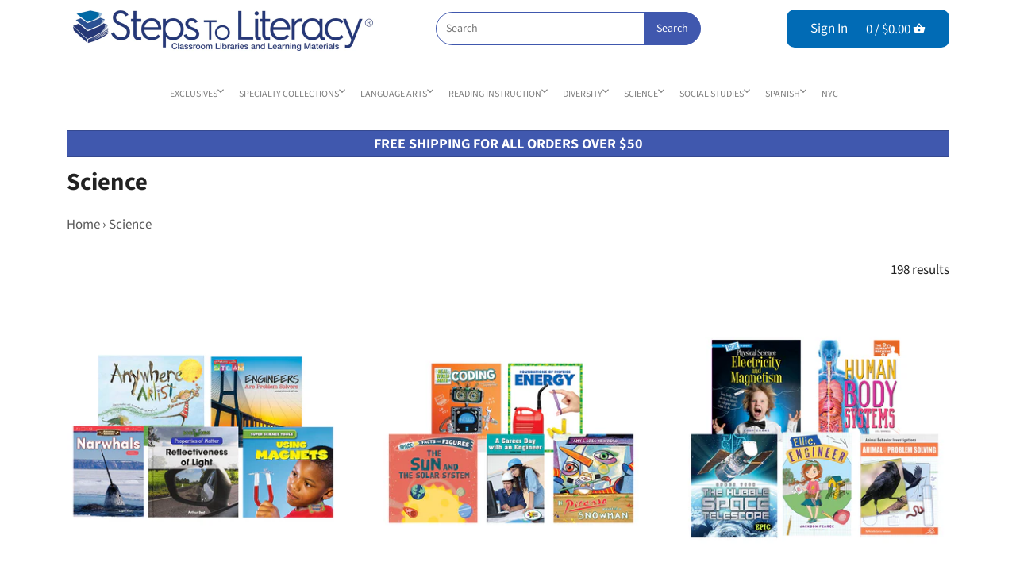

--- FILE ---
content_type: text/html; charset=utf-8
request_url: https://stepstoliteracy.com/collections/science
body_size: 43515
content:















<!doctype html>
<html class="no-js" lang="en">
<head>
<style>
  .mobile-nav-menu {
    display: none;
  }
  .mobile-nav-menu.shown-menu {
    display: block !important;
  }
</style>
  
  <!-- GOOGLE VERIFICATION AREA -->
<meta name="google-site-verification" content="RHoLgN9yjGyZjemha2oLZkI9ov5OPqJXYRey192JdM4" />

  <!-- Google Tag Manager -->
<script>(function(w,d,s,l,i){w[l]=w[l]||[];w[l].push({'gtm.start':
new Date().getTime(),event:'gtm.js'});var f=d.getElementsByTagName(s)[0],
j=d.createElement(s),dl=l!='dataLayer'?'&l='+l:'';j.async=true;j.src=
'https://www.googletagmanager.com/gtm.js?id='+i+dl;f.parentNode.insertBefore(j,f);
})(window,document,'script','dataLayer','GTM-THBP3DK9');</script>
<!-- End Google Tag Manager -->

	<!-- Canopy v2.8.4 -->
	<meta charset="utf-8" />
	<meta name="viewport" content="width=device-width,initial-scale=1.0" />
	<meta name="theme-color" content="#4058ae">
	<meta http-equiv="X-UA-Compatible" content="IE=edge,chrome=1">

	
	<link rel="shortcut icon" href="//stepstoliteracy.com/cdn/shop/files/icon_stl_favicon.png?v=1613642984" type="image/png" />
	

	<title>
		Science &ndash; Steps to Literacy
	</title>

	

	<link rel="canonical" href="https://stepstoliteracy.com/collections/science" />

	




<meta property="og:site_name" content="Steps to Literacy">
<meta property="og:url" content="https://stepstoliteracy.com/collections/science">
<meta property="og:title" content="Science">
<meta property="og:type" content="product.group">
<meta property="og:description" content="Steps to Literacy">





<meta name="twitter:card" content="summary_large_image">
<meta name="twitter:title" content="Science">
<meta name="twitter:description" content="Steps to Literacy">


	<link href="//stepstoliteracy.com/cdn/shop/t/7/assets/styles.scss.css?v=74638049382767513861761934826" rel="stylesheet" type="text/css" media="all" />
  
  	<link href="//stepstoliteracy.com/cdn/shop/t/7/assets/print.css?v=167901914680599048931676325450" rel="stylesheet" type="text/css" media="print" />


	<script src="//ajax.googleapis.com/ajax/libs/jquery/1.9.1/jquery.min.js" type="text/javascript"></script>

	


	
  <script>window.performance && window.performance.mark && window.performance.mark('shopify.content_for_header.start');</script><meta name="google-site-verification" content="RHoLgN9yjGyZjemha2oLZkI9ov5OPqJXYRey192JdM4">
<meta id="shopify-digital-wallet" name="shopify-digital-wallet" content="/5394497626/digital_wallets/dialog">
<link rel="alternate" type="application/atom+xml" title="Feed" href="/collections/science.atom" />
<link rel="next" href="/collections/science?page=2">
<link rel="alternate" type="application/json+oembed" href="https://stepstoliteracy.com/collections/science.oembed">
<script async="async" src="/checkouts/internal/preloads.js?locale=en-US"></script>
<script id="shopify-features" type="application/json">{"accessToken":"68ec7e48b67aa84b55ffb2a0b45d3b9d","betas":["rich-media-storefront-analytics"],"domain":"stepstoliteracy.com","predictiveSearch":true,"shopId":5394497626,"locale":"en"}</script>
<script>var Shopify = Shopify || {};
Shopify.shop = "steps-to-literacy-shop.myshopify.com";
Shopify.locale = "en";
Shopify.currency = {"active":"USD","rate":"1.0"};
Shopify.country = "US";
Shopify.theme = {"name":"[Boost] Live theme with filter \u0026 search","id":136514896094,"schema_name":"Canopy","schema_version":"2.8.4","theme_store_id":null,"role":"main"};
Shopify.theme.handle = "null";
Shopify.theme.style = {"id":null,"handle":null};
Shopify.cdnHost = "stepstoliteracy.com/cdn";
Shopify.routes = Shopify.routes || {};
Shopify.routes.root = "/";</script>
<script type="module">!function(o){(o.Shopify=o.Shopify||{}).modules=!0}(window);</script>
<script>!function(o){function n(){var o=[];function n(){o.push(Array.prototype.slice.apply(arguments))}return n.q=o,n}var t=o.Shopify=o.Shopify||{};t.loadFeatures=n(),t.autoloadFeatures=n()}(window);</script>
<script id="shop-js-analytics" type="application/json">{"pageType":"collection"}</script>
<script defer="defer" async type="module" src="//stepstoliteracy.com/cdn/shopifycloud/shop-js/modules/v2/client.init-shop-cart-sync_BApSsMSl.en.esm.js"></script>
<script defer="defer" async type="module" src="//stepstoliteracy.com/cdn/shopifycloud/shop-js/modules/v2/chunk.common_CBoos6YZ.esm.js"></script>
<script type="module">
  await import("//stepstoliteracy.com/cdn/shopifycloud/shop-js/modules/v2/client.init-shop-cart-sync_BApSsMSl.en.esm.js");
await import("//stepstoliteracy.com/cdn/shopifycloud/shop-js/modules/v2/chunk.common_CBoos6YZ.esm.js");

  window.Shopify.SignInWithShop?.initShopCartSync?.({"fedCMEnabled":true,"windoidEnabled":true});

</script>
<script>(function() {
  var isLoaded = false;
  function asyncLoad() {
    if (isLoaded) return;
    isLoaded = true;
    var urls = ["\/\/www.powr.io\/powr.js?powr-token=steps-to-literacy-shop.myshopify.com\u0026external-type=shopify\u0026shop=steps-to-literacy-shop.myshopify.com","https:\/\/sliderapp.hulkapps.com\/assets\/js\/slider.js?shop=steps-to-literacy-shop.myshopify.com","https:\/\/d2z0bn1jv8xwtk.cloudfront.net\/async\/preload\/b9ebe4048e5722abc5668f03fad7ea88.js?shop=steps-to-literacy-shop.myshopify.com","https:\/\/d2z0bn1jv8xwtk.cloudfront.net\/async\/preload\/b9ebe4048e5722abc5668f03fad7ea88.js?shop=steps-to-literacy-shop.myshopify.com","https:\/\/requestquote.w3apps.co\/js\/app.js?shop=steps-to-literacy-shop.myshopify.com","https:\/\/na.shgcdn3.com\/pixel-collector.js?shop=steps-to-literacy-shop.myshopify.com"];
    for (var i = 0; i < urls.length; i++) {
      var s = document.createElement('script');
      s.type = 'text/javascript';
      s.async = true;
      s.src = urls[i];
      var x = document.getElementsByTagName('script')[0];
      x.parentNode.insertBefore(s, x);
    }
  };
  if(window.attachEvent) {
    window.attachEvent('onload', asyncLoad);
  } else {
    window.addEventListener('load', asyncLoad, false);
  }
})();</script>
<script id="__st">var __st={"a":5394497626,"offset":-18000,"reqid":"a4862842-d726-49f2-b767-1df977e35801-1768882525","pageurl":"stepstoliteracy.com\/collections\/science","u":"7e80e5fab823","p":"collection","rtyp":"collection","rid":416492257502};</script>
<script>window.ShopifyPaypalV4VisibilityTracking = true;</script>
<script id="captcha-bootstrap">!function(){'use strict';const t='contact',e='account',n='new_comment',o=[[t,t],['blogs',n],['comments',n],[t,'customer']],c=[[e,'customer_login'],[e,'guest_login'],[e,'recover_customer_password'],[e,'create_customer']],r=t=>t.map((([t,e])=>`form[action*='/${t}']:not([data-nocaptcha='true']) input[name='form_type'][value='${e}']`)).join(','),a=t=>()=>t?[...document.querySelectorAll(t)].map((t=>t.form)):[];function s(){const t=[...o],e=r(t);return a(e)}const i='password',u='form_key',d=['recaptcha-v3-token','g-recaptcha-response','h-captcha-response',i],f=()=>{try{return window.sessionStorage}catch{return}},m='__shopify_v',_=t=>t.elements[u];function p(t,e,n=!1){try{const o=window.sessionStorage,c=JSON.parse(o.getItem(e)),{data:r}=function(t){const{data:e,action:n}=t;return t[m]||n?{data:e,action:n}:{data:t,action:n}}(c);for(const[e,n]of Object.entries(r))t.elements[e]&&(t.elements[e].value=n);n&&o.removeItem(e)}catch(o){console.error('form repopulation failed',{error:o})}}const l='form_type',E='cptcha';function T(t){t.dataset[E]=!0}const w=window,h=w.document,L='Shopify',v='ce_forms',y='captcha';let A=!1;((t,e)=>{const n=(g='f06e6c50-85a8-45c8-87d0-21a2b65856fe',I='https://cdn.shopify.com/shopifycloud/storefront-forms-hcaptcha/ce_storefront_forms_captcha_hcaptcha.v1.5.2.iife.js',D={infoText:'Protected by hCaptcha',privacyText:'Privacy',termsText:'Terms'},(t,e,n)=>{const o=w[L][v],c=o.bindForm;if(c)return c(t,g,e,D).then(n);var r;o.q.push([[t,g,e,D],n]),r=I,A||(h.body.append(Object.assign(h.createElement('script'),{id:'captcha-provider',async:!0,src:r})),A=!0)});var g,I,D;w[L]=w[L]||{},w[L][v]=w[L][v]||{},w[L][v].q=[],w[L][y]=w[L][y]||{},w[L][y].protect=function(t,e){n(t,void 0,e),T(t)},Object.freeze(w[L][y]),function(t,e,n,w,h,L){const[v,y,A,g]=function(t,e,n){const i=e?o:[],u=t?c:[],d=[...i,...u],f=r(d),m=r(i),_=r(d.filter((([t,e])=>n.includes(e))));return[a(f),a(m),a(_),s()]}(w,h,L),I=t=>{const e=t.target;return e instanceof HTMLFormElement?e:e&&e.form},D=t=>v().includes(t);t.addEventListener('submit',(t=>{const e=I(t);if(!e)return;const n=D(e)&&!e.dataset.hcaptchaBound&&!e.dataset.recaptchaBound,o=_(e),c=g().includes(e)&&(!o||!o.value);(n||c)&&t.preventDefault(),c&&!n&&(function(t){try{if(!f())return;!function(t){const e=f();if(!e)return;const n=_(t);if(!n)return;const o=n.value;o&&e.removeItem(o)}(t);const e=Array.from(Array(32),(()=>Math.random().toString(36)[2])).join('');!function(t,e){_(t)||t.append(Object.assign(document.createElement('input'),{type:'hidden',name:u})),t.elements[u].value=e}(t,e),function(t,e){const n=f();if(!n)return;const o=[...t.querySelectorAll(`input[type='${i}']`)].map((({name:t})=>t)),c=[...d,...o],r={};for(const[a,s]of new FormData(t).entries())c.includes(a)||(r[a]=s);n.setItem(e,JSON.stringify({[m]:1,action:t.action,data:r}))}(t,e)}catch(e){console.error('failed to persist form',e)}}(e),e.submit())}));const S=(t,e)=>{t&&!t.dataset[E]&&(n(t,e.some((e=>e===t))),T(t))};for(const o of['focusin','change'])t.addEventListener(o,(t=>{const e=I(t);D(e)&&S(e,y())}));const B=e.get('form_key'),M=e.get(l),P=B&&M;t.addEventListener('DOMContentLoaded',(()=>{const t=y();if(P)for(const e of t)e.elements[l].value===M&&p(e,B);[...new Set([...A(),...v().filter((t=>'true'===t.dataset.shopifyCaptcha))])].forEach((e=>S(e,t)))}))}(h,new URLSearchParams(w.location.search),n,t,e,['guest_login'])})(!0,!0)}();</script>
<script integrity="sha256-4kQ18oKyAcykRKYeNunJcIwy7WH5gtpwJnB7kiuLZ1E=" data-source-attribution="shopify.loadfeatures" defer="defer" src="//stepstoliteracy.com/cdn/shopifycloud/storefront/assets/storefront/load_feature-a0a9edcb.js" crossorigin="anonymous"></script>
<script data-source-attribution="shopify.dynamic_checkout.dynamic.init">var Shopify=Shopify||{};Shopify.PaymentButton=Shopify.PaymentButton||{isStorefrontPortableWallets:!0,init:function(){window.Shopify.PaymentButton.init=function(){};var t=document.createElement("script");t.src="https://stepstoliteracy.com/cdn/shopifycloud/portable-wallets/latest/portable-wallets.en.js",t.type="module",document.head.appendChild(t)}};
</script>
<script data-source-attribution="shopify.dynamic_checkout.buyer_consent">
  function portableWalletsHideBuyerConsent(e){var t=document.getElementById("shopify-buyer-consent"),n=document.getElementById("shopify-subscription-policy-button");t&&n&&(t.classList.add("hidden"),t.setAttribute("aria-hidden","true"),n.removeEventListener("click",e))}function portableWalletsShowBuyerConsent(e){var t=document.getElementById("shopify-buyer-consent"),n=document.getElementById("shopify-subscription-policy-button");t&&n&&(t.classList.remove("hidden"),t.removeAttribute("aria-hidden"),n.addEventListener("click",e))}window.Shopify?.PaymentButton&&(window.Shopify.PaymentButton.hideBuyerConsent=portableWalletsHideBuyerConsent,window.Shopify.PaymentButton.showBuyerConsent=portableWalletsShowBuyerConsent);
</script>
<script data-source-attribution="shopify.dynamic_checkout.cart.bootstrap">document.addEventListener("DOMContentLoaded",(function(){function t(){return document.querySelector("shopify-accelerated-checkout-cart, shopify-accelerated-checkout")}if(t())Shopify.PaymentButton.init();else{new MutationObserver((function(e,n){t()&&(Shopify.PaymentButton.init(),n.disconnect())})).observe(document.body,{childList:!0,subtree:!0})}}));
</script>
<link id="shopify-accelerated-checkout-styles" rel="stylesheet" media="screen" href="https://stepstoliteracy.com/cdn/shopifycloud/portable-wallets/latest/accelerated-checkout-backwards-compat.css" crossorigin="anonymous">
<style id="shopify-accelerated-checkout-cart">
        #shopify-buyer-consent {
  margin-top: 1em;
  display: inline-block;
  width: 100%;
}

#shopify-buyer-consent.hidden {
  display: none;
}

#shopify-subscription-policy-button {
  background: none;
  border: none;
  padding: 0;
  text-decoration: underline;
  font-size: inherit;
  cursor: pointer;
}

#shopify-subscription-policy-button::before {
  box-shadow: none;
}

      </style>

<script>window.performance && window.performance.mark && window.performance.mark('shopify.content_for_header.end');</script>
  





  <script type="text/javascript">
    
      window.__shgMoneyFormat = window.__shgMoneyFormat || {"USD":{"currency":"USD","currency_symbol":"$","currency_symbol_location":"left","decimal_places":2,"decimal_separator":".","thousands_separator":","}};
    
    window.__shgCurrentCurrencyCode = window.__shgCurrentCurrencyCode || {
      currency: "USD",
      currency_symbol: "$",
      decimal_separator: ".",
      thousands_separator: ",",
      decimal_places: 2,
      currency_symbol_location: "left"
    };
  </script>



<link href="//stepstoliteracy.com/cdn/shop/t/7/assets/v5.globo.filter.css?v=97715329632040254321676325460" rel="stylesheet" type="text/css" media="all" /><script>window.moneyFormat = "${{amount}}";
  window.GloboMoneyFormat = "${{amount}}";
  window.shopCurrency = "USD";
  window.assetsUrl = '//stepstoliteracy.com/cdn/shop/t/7/assets/';
  window.filesUrl = '//stepstoliteracy.com/cdn/shop/files/';
  var page_id = 416492257502;
  var GloboFilterConfig = {
    api: {
      filterUrl: "https://filter-v5.globosoftware.net/filter",
      searchUrl: "https://filter-v5.globosoftware.net/search",
    },
    shop: {
      name: "Steps to Literacy",
      url: "https://stepstoliteracy.com",
      domain: "steps-to-literacy-shop.myshopify.com",
      locale: "en",
      is_multicurrency: false,
      currency: "USD",
      current_currency: "USD",
      product_image: {width: 500, height: 500},
      no_image_url: "https://cdn.shopify.com/s/images/themes/product-1.png",
      themeStoreId: 732,
      swatches: {"tag":{"maxgrl: i":{"mode":3,"image":"https:\/\/d29pjbb4kcdxpk.cloudfront.net\/storage\/swatch\/s_1723\/maxgrl:-i.jpg?v=1560221501"},"maxgrl: j":{"mode":3,"image":"https:\/\/d29pjbb4kcdxpk.cloudfront.net\/storage\/swatch\/s_1723\/maxgrl:-j.jpg?v=1560221557"},"maxgrl: k":{"mode":3,"image":"https:\/\/d29pjbb4kcdxpk.cloudfront.net\/storage\/swatch\/s_1723\/maxgrl:-k.jpg?v=1560221557"},"maxgrl: l":{"mode":3,"image":"https:\/\/d29pjbb4kcdxpk.cloudfront.net\/storage\/swatch\/s_1723\/maxgrl:-l.jpg?v=1560221602"},"maxgrl: m":{"mode":3,"image":"https:\/\/d29pjbb4kcdxpk.cloudfront.net\/storage\/swatch\/s_1723\/maxgrl:-m.jpg?v=1560221602"},"maxgrl: p":{"mode":3,"image":"https:\/\/d29pjbb4kcdxpk.cloudfront.net\/storage\/swatch\/s_1723\/maxgrl:-p.jpg?v=1560221603"}}},
      translation: {"search":{"suggestions":"Suggestions","collections":"Collections","pages":"Pages","products":"Products","view_all":"Search for","not_found":"Sorry, nothing found for"},"filter":{"filter_by":"Filter By","clear_all":"Clear All","clear":"Clear","in_stock":"In Stock","out_of_stock":"Out of Stock","ready_to_ship":"Ready to ship"},"sort":{"sort_by":"Sort By","manually":"Featured","availability_in_stock_first":"Availability","best_selling":"Best Selling","alphabetically_a_z":"Alphabetically, A-Z","alphabetically_z_a":"Alphabetically, Z-A","price_low_to_high":"Price, low to high","price_high_to_low":"Price, high to low","date_new_to_old":"Date, new to old","date_old_to_new":"Date, old to new","sale_off":"% Sale off"},"product":{"add_to_cart":"Add to cart","unavailable":"Unavailable","sold_out":"Sold out","sale":"Sale","load_more":"Load more","limit":"Show"},"labels":{"vendor":"Vendor","price":"Price","percent-sale":"Percent Sale","availability":"Availability","tag":"Tag","product-type":"Product Type","collection":"Collection","fiction-non-fiction":"Fiction \/ Non-Fiction","maximum-guided-reading-level":"Maximum Guided Reading Level","title":"Title","minimum-guided-reading-level":"Minimum Guided Reading Level","guided-reading-level":"Guided Reading Level","language":"Language","custom-filter":"Custom Filter"}},
      redirects: [],
      images: ["cbox_border1.png","cbox_border2.png","gravatar_def.png","order-cart.png","order-noimg.png"]    },
    filter: {
      id: {"default":0}[page_id] || {"default":0}['default'] || 0,
      layout: 1,
      showCount: 1,
      isLoadMore: 0    },
    collection: {
      id: 416492257502,
      handle: 'science',
      sort: "title-ascending",
      tags: null,
      vendor: "",
      type: "",
      term: "",
      limit: 12,
      products_count: 198
    },
    customer: false,
    selector: {
      sortBy: '.collection-sorting',
      pagination: '.pagination:first, .paginate:first, .pagination-custom:first, #pagination:first',
      products: '.grid.grid-collage'
    }
  };
</script>
<script id="gspfFilterTree"   type="template/html">
<span onclick="globofilter.toggleCanvas()" class="gf-close-canvas"></span>
<div class="gf-filter-contents">
  {% if has_filter %}
  <div class="gf-selection-wrapper">
    <div class="gf-block-title">
      <h3><span>Filter By</span></h3>
      <a href="javascript:;" onclick="clearAllFilter()" class="gf-refine-toggle">Clear All</a>
    </div>
    <div class="gf-block-content globo-selected-items">
      {% for filter in filters %}
        {% if filter.is_selected %}
          {% if filter.style == 'Slider' %}
            <div class="selected-item gf-option-label">
              <a href="javascript:" onclick="removeFilter({{filter.id}})">
                <span class="selected-item">
                  {{filter.label}}:
                  <strong>
                    {% if filter.attribute == 'Price' %}
                      <span class="money">{{filter.values.min | money}}</span> - <span class="money">{{filter.values.max | money}}</span>
                    {% else %}
                      {{filter.values.min}} % - {{filter.values.max}} %
                    {% endif %}
                  </strong>
                </span>
                <span class="gf-clear"></span>
              </a>
            </div>
          {% else %}
            {% for value in filter.values %}
              {% if value.selected %}
                <div class="selected-item gf-option-label">
                  <a href="javascript:" onclick="removeFilterValue({{filter.id}},'{{value.value | replace:"'", "\'" | escape_once}}')">
                    <span class="selected-item">{{filter.label}}: <strong>{{value.label}}</strong></span><span class="gf-clear"></span>
                  </a>
                </div>
              {% endif %}
            {% endfor %}
          {% endif %}
        {% endif %}
      {% endfor %}
    </div>
  </div>
  {% endif %}
  {% if filters %}
    {% for filter in filters %}
    <div data-filter-id="{{filter.id}}" class="gf-option-block {{filter.class}}{% if filter.is_collapse %} is-collapsed{% endif %}">
      <div class="gf-block-title">
        <h3><span>{{filter.label}}</span></h3>
        {% if filter.is_selected %}
        <a href="javascript:" class="gf-clear" onclick="removeFilter({{filter.id}})">Clear</a>
        {% endif %}
      </div>
      <div class="gf-block-content">
        {% if filter.searchable and filter.style != 'Slider' %}<input type="text" value="" onkeyup="GloboFilter.searchValues(this);" class="gf-search">{% endif %}
        <div class="gf-scroll gf-block-scroll">
          {% if filter.style == 'Slider' %}
          <div class="gf-range-inputs">
            <input class="gf-range-min" id="min-{{filter.id}}" value="{{filter.values.min}}" type="text">
            <span class="gf-range-split"> - </span>
            <input class="gf-range-max" id="max-{{filter.id}}" value="{{filter.values.max}}" type="text">
            <input class="gf-inputs" value="{{filter.values.min}}:{{filter.values.max}}" id="ranger-{{filter.id}}" name="filter[{{filter.id}}][]" type="hidden">
          </div>
          <div class="gf-range-slider" data-min="{{filter.ranges.min}}" data-max="{{filter.ranges.max}}" data-id="{{filter.id}}" data-attribute="{{filter.id}}" id="slider-{{filter.id}}"></div>
          {% else %}
          <ul class="gf-option-box">
            {% for value in filter.values %}
              {% if filter.style == 'Checkbox' %}
                <li><a{% if value.selected %} class="checked"{% endif %} onclick="toggleCheckboxFilter({{filter.id}},'{{value.value | replace:"'", "\'" | escape_once}}')" href="javascript:" title="{{value.label | escape_once}}">{{value.label}} ({{value.count}})</a></li>
              {% elsif filter.style == 'Radio' %}
                <li><a{% if value.selected %} class="checked"{% endif %} onclick="toggleRadioFilter({{filter.id}},'{{value.value | replace:"'", "\'" | escape_once}}')" href="javascript:" title="{{value.label | escape_once}}">{{value.label}} ({{value.count}})</a></li>
              {% elsif filter.style contains 'Swatch' %}
                <li>
                  <a{% if value.selected %} class="checked"{% endif %} onclick="toggleCheckboxFilter({{filter.id}},'{{value.value | replace:"'", "\'" | escape_once}}')" href="javascript:" title="{{value.label | escape_once}}">
                    {% if value.swatch.mode == 1 %}
                      <span class="gf-option-one-color" style="background-color:{{ value.swatch.color_1 }}"></span>{% if filter.style contains 'Swatch - Text' %} {{value.label}}{% endif %}
                    {% elsif value.swatch.mode == 2 %}
                      <span class="gf-option-two-color" style="background-color:{{ value.swatch.color_1 }}"><span class="bottom-color" style="border-bottom-color:{{ value.swatch.color_2 }}"></span></span>{% if filter.style contains 'Swatch - Text' %} {{value.label}}{% endif %}
                    {% elsif value.swatch.mode == 3 %}
                      <span class="gf-swatch-image" style="background-color: {{ value.value | replace:"'", "\'" | escape_once }}; background-image: url('{{ value.swatch.image }}')"></span>{% if filter.style contains 'Swatch - Text' %} {{value.label}}{% endif %}
                    {% else %}
                      <span class="gf-swatch-image" style="background-color: {{ value.value | replace:"'", "\'" | escape_once }}; background-image: url('{{ value.value | handle | append: '.png' | asset_img_url: '50x' | prepend: 'https:' | split: '?' | first }}')"></span>{% if filter.style contains 'Swatch - Text' %} {{value.label}}{% endif %}
                    {% endif %}
                  </a>
                </li>
              {% endif %}
            {% endfor %}
          </ul>
          {% endif %}
        </div>
      </div>
    </div>
    {% endfor %}
  {% endif %}
</div>

</script>
<script id="gspfFilterSort"   type="template/html">
<div class="gf-sort-wrap">
  <h3 href="javascript:void(0)" class="gf-refine-toggle-mobile" tabindex="0" aria-label="Filter By">
    <span onclick="globofilter.toggleCanvas()"><i class="fa fa-tasks" aria-hidden="true"></i> Filter By</span>
    <a onclick="clearAllFilter()" href="javascript:;" class="gf-refine-toggle visible-xs">Clear All</a>
  </h3>
    <div class="sort-by">
    <label for="changeSortBy" class="sort-by-toggle" role="button" tabindex="0" aria-expanded="false">Sort By</label>
    <select id="changeSortBy" class="sortby-select" onchange="changeSortBy(this.value); return false;">
            <option value="best-selling">Best Selling</option>            <option value="title-ascending">Alphabetically, A-Z</option>      <option value="title-descending">Alphabetically, Z-A</option>      <option value="price-ascending">Price, low to high</option>      <option value="price-descending">Price, high to low</option>      <option value="created-descending">Date, new to old</option>      <option value="created-ascending">Date, old to new</option>      <option value="sale-descending">% Sale off</option>    </select>
  </div>
          <div class="sort-by limit-by">
    <label for="setLimit" class="sort-by-toggle" role="button" tabindex="0" aria-expanded="false">Show</label>
    <select id="setLimit" class="sortby-select" onchange="setLimit(this.value); return false;">
      <option selected value="12">12</option><option  value="24">24</option><option  value="48">48</option>    </select>
  </div>
    </div>

</script>
<script id="gspfProduct"      type="template/html">
  {% assign swatch_options = '' | downcase | replace: ', ', ',' | split: ","  %}
  {% assign images_count = product.images | size %}
  {% assign variants_count = product.variants | size %}
  {% assign options_count   = product.options | size %}
  {% assign featured_image = 'https://cdn.shopify.com/s/images/themes/product-1.png' %}
  {% if product.featured_image %}
    {% assign featured_image = product.featured_image.src %}
  {% endif %}

            {% assign show_single_variant_details = true %}
      {% assign label_soldout_show  = false %}
      {% assign prod_quick_buy_show = false %}
      {% assign prod_quick_buy_pos  = middle %}
      {% assign prod_block_layout   = above %}
      {% assign label_sale_show     = true %}

      {% assign quick_buy_html  = 'Quick<br>shop' %}
      {% assign from            = 'From' %}
      {% assign sold_out        = 'Sold Out' %}
      {% assign sale            = 'Sale' %}

      <div class="product-block {% if label_soldout_show and product.available == false %}sold-out {% endif %}flex column max-cols-4 min-cols-2">
        <div class="image">
          <div class="inner">
            <a href="{{ product.url }}">
              {% if product.featured_image %}
                <img src="{{ product.featured_image.src | img_url: '500x500' }}" alt="{{ product.featured_image.alt | escape }}" />
              {% else %}
                <img src="https://cdn.shopify.com/s/images/themes/product-1.png" alt="{{ product.title | escape }}" />
              {% endif %}
            </a>
            {% if prod_quick_buy_show %}
            <div class="quick-buy-wrap pos-{{ prod_quick_buy_pos }}">
              <a class="quick-buy {% if prod_quick_buy_pos == 'middle' %}giant{% else %}big{% endif %}-round-button" href="{{product.url}}">{{ quick_buy_html }}</a>
            </div>

            <template style="display: none" class="quickbuy-placeholder-template">
              <div class="quickbuy-form placeholder">
                <div class="container">
                  <div class="row space-under">
                    <div class="product-gallery half column">
                      <div class="main">
                        {% if product.featured_image %}
                          <img src="{{ product.featured_image.src | img_url: '500x500' }}" alt="{{ product.featured_image.alt | escape }}" />
                        {% else %}
                          <img src="https://cdn.shopify.com/s/images/themes/product-1.png" alt="{{ product.title | escape }}" />
                        {% endif %}
                      </div>
                    </div>
                    <div class="product-details half column">
                      <div class="border-bottom section padless-top cf product-title-row">
                        <div class="brand-and-type feature-col">
                          <span class="brand">&nbsp;</span>
                        </div>
                        <h1 class="product-title">{{ product.title }}</h1>
                        <div id="price" class="product-price {% if product.first_available_variant.compare_at_price > product.first_available_variant.price %}on-sale{% endif %}">
                          {% if product.first_available_variant.compare_at_price > product.first_available_variant.price %}
                          <span class="was-price">{{ product.first_available_variant.compare_at_price | money }}</span>
                          {% endif %}
                          <span class="current-price">{{ product.first_available_variant.price | money }}</span>
                        </div>
                      </div>
                    </div>
                  </div>
                </div>
              </div>
            </template>
            {% endif %}
          </div>
          {% if product.available == false and label_soldout_show %}
            <span class="product-label soldout"><span>{{ sold_out }}</span></span>
          {% elsif product.compare_at_price > product.price and label_sale_show %}
            <span class="product-label sale"><span>{{ sale }}</span></span>
          {% else %}
            {% for tag in product.tags %}
              {% if tag contains 'meta-label-' %}
                <span class="product-label general"><span>{{ tag | remove: 'meta-label-' }}</span></span>
              {% endif %}
            {% endfor %}
          {% endif %}
        </div>
        <div class="{% if settings.prod_block_layout contains 'beside' %}ft ftw ft-nm{% endif %}">
          <div class="ftr">
            <a class="title ftc" href="{{ product.url }}">{{ product.title }}</a>
            <div class="price ftc {% if product.compare_at_price > product.price %}on-sale{% endif %}">
              {% if product.price_varies %}<span class="from">{{ from }}</span>{% endif %}
              <span class="amount">{{ product.price | money }}</span>
              {% if product.compare_at_price > product.price %}
              <del>{{ product.compare_at_price | money }}</del>
              {% endif %}
            </div>
          </div>
        </div>
        <span class="shopify-product-reviews-badge" data-id="{{ product.id }}"></span>
      </div>
      
</script>
<script id="gspfPagination"   type="template/html">
{% if paginate.last_page > 1 %}
  <div class="pagination" id="pagination">
    <span class="prev{% if paginate.current_page == 1 %} disabled{% endif %}"><a onclick="setPage({{paginate.current_page | minus: 1}})" href="javascript:;" rel="prev">&laquo;</a></span>
    {% if paginate.current_page > 1 %}
    <span class="page"><a onclick="setPage(1)" href="javascript:">1</a></span>
    {% endif %}
    {% if paginate.current_page > 4 %}
    <span class="deco">…</span>
    {% endif %}
    {% if paginate.current_page > 3 %}
    <span class="page"><a onclick="setPage({{paginate.current_page | minus: 2}})" href="javascript:;">{{paginate.current_page | minus: 2}}</a></span>
    {% endif %}
    {% if paginate.current_page > 2 %}
    <span class="page"><a onclick="setPage({{paginate.current_page | minus: 1}})" href="javascript:;">{{paginate.current_page | minus: 1}}</a></span>
    {% endif %}
    <span class="page current">{{paginate.current_page}}</span>
    {% assign prevPage = paginate.last_page | minus: 1 %}
    {% if prevPage > paginate.current_page %}
    <span class="page"><a onclick="setPage({{paginate.current_page | plus: 1}})" href="javascript:;">{{paginate.current_page | plus: 1}}</a></span>
    {% endif %}
    {% assign _prevPage = paginate.last_page | minus: 2 %}
    {% if _prevPage > paginate.current_page %}
    <span class="page"><a onclick="setPage({{paginate.current_page | plus: 2}})" href="javascript:;">{{paginate.current_page | plus: 2}}</a></span>
    {% endif %}
    {% assign __prevPage = paginate.last_page | minus: 3 %}
    {% if __prevPage > paginate.current_page %}
    <span class="deco">…</span>
    {% endif %}
    {% if paginate.last_page > paginate.current_page %}
    <span class="page"><a onclick="setPage({{paginate.last_page}})" href="javascript:;">{{paginate.last_page}}</a></span>
    {% endif %}
    <span class="next{% if paginate.current_page == paginate.last_page %} disabled{% endif %}"><a onclick="setPage({{paginate.current_page | plus: 1}})" href="javascript:;" rel="next">&raquo;</a></span>
  </div>
{% endif %}

</script>
<script src="//stepstoliteracy.com/cdn/shop/t/7/assets/v5.globo.filter.lib.js?v=153077467241137510871676325462" type="text/javascript"></script><script type="text/javascript">var globofilter = new GloboFilter(GloboFilterConfig);</script>

  	
  



	<script>
		document.documentElement.className = document.documentElement.className.replace('no-js', '');
		Shopify.money_format = "${{amount}}";
		window.theme = window.theme || {};
		theme.jQuery = jQuery;
		theme.money_container = 'span.theme-money';
		theme.money_format = "${{amount}}";
	</script>

  <!-- Global site tag (gtag.js) - Google Analytics -->
<script async src="https://www.googletagmanager.com/gtag/js?id=UA-145189328-1"></script>
<script>
  window.dataLayer = window.dataLayer || [];
  function gtag(){dataLayer.push(arguments);}
  gtag('js', new Date());

  gtag('config', 'UA-145189328-1');
</script>
  
  
  <!-- Begin Constant Contact Active Forms -->
<script> var _ctct_m = "437d3cc8a87cf49b5512e2c5376d594e"; </script>
<script id="signupScript" src="//static.ctctcdn.com/js/signup-form-widget/current/signup-form-widget.min.js" async defer></script>
 <!-- End Constant Contact Active Forms -->
 
  

<script type="text/javascript">
  
    window.SHG_CUSTOMER = null;
  
</script>








 <!--begin-boost-pfs-filter-css-->
   <link href="//stepstoliteracy.com/cdn/shop/t/7/assets/boost-pfs-init.css?v=118915735025855211271676325761" rel="stylesheet" type="text/css" media="all" />
  <link rel="preload stylesheet" href="//stepstoliteracy.com/cdn/shop/t/7/assets/boost-pfs-general.css?v=70411063295921466291676325764" as="style">
  <link rel="preload stylesheet" href="//stepstoliteracy.com/cdn/shop/t/7/assets/boost-pfs-otp.css?v=99239451087042354351676325778" as="style"><link href="//stepstoliteracy.com/cdn/shop/t/7/assets/boost-pfs-custom.css?v=42460964977739456821678077498" rel="stylesheet" type="text/css" media="all" />
<style data-id="boost-pfs-style">
    .boost-pfs-filter-option-title-text {}

   .boost-pfs-filter-tree-v .boost-pfs-filter-option-title-text:before {}
    .boost-pfs-filter-tree-v .boost-pfs-filter-option.boost-pfs-filter-option-collapsed .boost-pfs-filter-option-title-text:before {}
    .boost-pfs-filter-tree-h .boost-pfs-filter-option-title-heading:before {}

    .boost-pfs-filter-refine-by .boost-pfs-filter-option-title h3 {}

    .boost-pfs-filter-option-content .boost-pfs-filter-option-item-list .boost-pfs-filter-option-item button,
    .boost-pfs-filter-option-content .boost-pfs-filter-option-item-list .boost-pfs-filter-option-item .boost-pfs-filter-button,
    .boost-pfs-filter-option-range-amount input,
    .boost-pfs-filter-tree-v .boost-pfs-filter-refine-by .boost-pfs-filter-refine-by-items .refine-by-item,
    .boost-pfs-filter-refine-by-wrapper-v .boost-pfs-filter-refine-by .boost-pfs-filter-refine-by-items .refine-by-item,
    .boost-pfs-filter-refine-by .boost-pfs-filter-option-title,
    .boost-pfs-filter-refine-by .boost-pfs-filter-refine-by-items .refine-by-item>a,
    .boost-pfs-filter-refine-by>span,
    .boost-pfs-filter-clear,
    .boost-pfs-filter-clear-all{}
    .boost-pfs-filter-tree-h .boost-pfs-filter-pc .boost-pfs-filter-refine-by-items .refine-by-item .boost-pfs-filter-clear .refine-by-type,
    .boost-pfs-filter-refine-by-wrapper-h .boost-pfs-filter-pc .boost-pfs-filter-refine-by-items .refine-by-item .boost-pfs-filter-clear .refine-by-type {}

    .boost-pfs-filter-option-multi-level-collections .boost-pfs-filter-option-multi-level-list .boost-pfs-filter-option-item .boost-pfs-filter-button-arrow .boost-pfs-arrow:before,
    .boost-pfs-filter-option-multi-level-tag .boost-pfs-filter-option-multi-level-list .boost-pfs-filter-option-item .boost-pfs-filter-button-arrow .boost-pfs-arrow:before {}

    .boost-pfs-filter-refine-by-wrapper-v .boost-pfs-filter-refine-by .boost-pfs-filter-refine-by-items .refine-by-item .boost-pfs-filter-clear:after,
    .boost-pfs-filter-refine-by-wrapper-v .boost-pfs-filter-refine-by .boost-pfs-filter-refine-by-items .refine-by-item .boost-pfs-filter-clear:before,
    .boost-pfs-filter-tree-v .boost-pfs-filter-refine-by .boost-pfs-filter-refine-by-items .refine-by-item .boost-pfs-filter-clear:after,
    .boost-pfs-filter-tree-v .boost-pfs-filter-refine-by .boost-pfs-filter-refine-by-items .refine-by-item .boost-pfs-filter-clear:before,
    .boost-pfs-filter-refine-by-wrapper-h .boost-pfs-filter-pc .boost-pfs-filter-refine-by-items .refine-by-item .boost-pfs-filter-clear:after,
    .boost-pfs-filter-refine-by-wrapper-h .boost-pfs-filter-pc .boost-pfs-filter-refine-by-items .refine-by-item .boost-pfs-filter-clear:before,
    .boost-pfs-filter-tree-h .boost-pfs-filter-pc .boost-pfs-filter-refine-by-items .refine-by-item .boost-pfs-filter-clear:after,
    .boost-pfs-filter-tree-h .boost-pfs-filter-pc .boost-pfs-filter-refine-by-items .refine-by-item .boost-pfs-filter-clear:before {}
    .boost-pfs-filter-option-range-slider .noUi-value-horizontal {}

    .boost-pfs-filter-tree-mobile-button button,
    .boost-pfs-filter-top-sorting-mobile button {}
    .boost-pfs-filter-top-sorting-mobile button>span:after {}
  </style>

 <!--end-boost-pfs-filter-css-->
<!-- BEGIN app block: shopify://apps/warnify-pro-warnings/blocks/main/b82106ea-6172-4ab0-814f-17df1cb2b18a --><!-- BEGIN app snippet: cart -->
<script>    var Elspw = {        params: {            money_format: "${{amount}}",            cart: {                "total_price" : 0,                "attributes": {},                "items" : [                ]            }        }    };</script>
<!-- END app snippet --><!-- BEGIN app snippet: settings -->
  <script>    (function(){      Elspw.loadScript=function(a,b){var c=document.createElement("script");c.type="text/javascript",c.readyState?c.onreadystatechange=function(){"loaded"!=c.readyState&&"complete"!=c.readyState||(c.onreadystatechange=null,b())}:c.onload=function(){b()},c.src=a,document.getElementsByTagName("head")[0].appendChild(c)};      Elspw.config= {"enabled":true,"grid_enabled":1,"show_on_shipping_addredd_change":false,"button":"form[action*=\"/cart/add\"] [type=submit], form[action*=\"/cart/add\"] .add_to_cart, form[action*=\"/cart/add\"] .shopify-payment-button__button, form[action*=\"/cart/add\"] .shopify-payment-button__more-options","css":"","tag":"Els PW","alerts":[{"id":30655,"shop_id":20797,"enabled":1,"name":"Quantity 10 Warning","settings":{"checkout_allowed":true,"line_item_property":"Sold in qty of 10 or more."},"design_settings":"{\"confirmBtn\":{\"backgroundColor\":\"#62e064\",\"borderRadius\":10},\"cancelBtn\":{\"borderRadius\":9,\"backgroundColor\":\"#e54040\",\"enabled\":false},\"icon_path\":null,\"iconPosition\":\"left\"}","checkout_settings":"","message":"<p><strong>{{product.title}}</strong> is sold with a minimum quantity of 10. If you have selected less than 10, please increase your quantity.</p>","based_on":"collections","one_time":0,"geo_enabled":0,"geo":[],"created_at":"2025-08-20T19:09:03.000000Z","updated_at":"2025-08-20T19:45:01.000000Z","collection_ids":[451961061598],"tag":"Els PW 30655"}],"is_shopify_plus":0,"cdn":"https://s3.amazonaws.com/els-apps/product-warnings/","theme_app_extensions_enabled":1} ;    })(Elspw)  </script>  <script defer src="https://cdn.shopify.com/extensions/019b92bb-38ba-793e-9baf-3c5308a58e87/cli-20/assets/app.js"></script>

<script>
  Elspw.params.elsGeoScriptPath = "https://cdn.shopify.com/extensions/019b92bb-38ba-793e-9baf-3c5308a58e87/cli-20/assets/els.geo.js";
  Elspw.params.remodalScriptPath = "https://cdn.shopify.com/extensions/019b92bb-38ba-793e-9baf-3c5308a58e87/cli-20/assets/remodal.js";
  Elspw.params.cssPath = "https://cdn.shopify.com/extensions/019b92bb-38ba-793e-9baf-3c5308a58e87/cli-20/assets/app.css";
</script><!-- END app snippet --><!-- BEGIN app snippet: elspw-jsons -->





<!-- END app snippet -->


<!-- END app block --><!-- BEGIN app block: shopify://apps/uppromote-affiliate/blocks/core-script/64c32457-930d-4cb9-9641-e24c0d9cf1f4 --><!-- BEGIN app snippet: core-metafields-setting --><!--suppress ES6ConvertVarToLetConst -->
<script type="application/json" id="core-uppromote-settings">{"app_env":{"env":"production"}}</script>
<script type="application/json" id="core-uppromote-cart">{"note":null,"attributes":{},"original_total_price":0,"total_price":0,"total_discount":0,"total_weight":0.0,"item_count":0,"items":[],"requires_shipping":false,"currency":"USD","items_subtotal_price":0,"cart_level_discount_applications":[],"checkout_charge_amount":0}</script>
<script id="core-uppromote-quick-store-tracking-vars">
    function getDocumentContext(){const{href:a,hash:b,host:c,hostname:d,origin:e,pathname:f,port:g,protocol:h,search:i}=window.location,j=document.referrer,k=document.characterSet,l=document.title;return{location:{href:a,hash:b,host:c,hostname:d,origin:e,pathname:f,port:g,protocol:h,search:i},referrer:j||document.location.href,characterSet:k,title:l}}function getNavigatorContext(){const{language:a,cookieEnabled:b,languages:c,userAgent:d}=navigator;return{language:a,cookieEnabled:b,languages:c,userAgent:d}}function getWindowContext(){const{innerHeight:a,innerWidth:b,outerHeight:c,outerWidth:d,origin:e,screen:{height:j,width:k},screenX:f,screenY:g,scrollX:h,scrollY:i}=window;return{innerHeight:a,innerWidth:b,outerHeight:c,outerWidth:d,origin:e,screen:{screenHeight:j,screenWidth:k},screenX:f,screenY:g,scrollX:h,scrollY:i,location:getDocumentContext().location}}function getContext(){return{document:getDocumentContext(),navigator:getNavigatorContext(),window:getWindowContext()}}
    if (window.location.href.includes('?sca_ref=')) {
        localStorage.setItem('__up_lastViewedPageContext', JSON.stringify({
            context: getContext(),
            timestamp: new Date().toISOString(),
        }))
    }
</script>

<script id="core-uppromote-setting-booster">
    var UpPromoteCoreSettings = JSON.parse(document.getElementById('core-uppromote-settings').textContent)
    UpPromoteCoreSettings.currentCart = JSON.parse(document.getElementById('core-uppromote-cart')?.textContent || '{}')
    const idToClean = ['core-uppromote-settings', 'core-uppromote-cart', 'core-uppromote-setting-booster', 'core-uppromote-quick-store-tracking-vars']
    idToClean.forEach(id => {
        document.getElementById(id)?.remove()
    })
</script>
<!-- END app snippet -->


<!-- END app block --><script src="https://cdn.shopify.com/extensions/019b8d54-2388-79d8-becc-d32a3afe2c7a/omnisend-50/assets/omnisend-in-shop.js" type="text/javascript" defer="defer"></script>
<script src="https://cdn.shopify.com/extensions/019bc4a6-eb4b-7d07-80ed-0d44dde74f8b/app-105/assets/core.min.js" type="text/javascript" defer="defer"></script>
<meta property="og:image" content="https://cdn.shopify.com/s/files/1/0053/9449/7626/files/Logo_-_New.jpg?height=628&pad_color=ffffff&v=1613641526&width=1200" />
<meta property="og:image:secure_url" content="https://cdn.shopify.com/s/files/1/0053/9449/7626/files/Logo_-_New.jpg?height=628&pad_color=ffffff&v=1613641526&width=1200" />
<meta property="og:image:width" content="1200" />
<meta property="og:image:height" content="628" />
<link href="https://monorail-edge.shopifysvc.com" rel="dns-prefetch">
<script>(function(){if ("sendBeacon" in navigator && "performance" in window) {try {var session_token_from_headers = performance.getEntriesByType('navigation')[0].serverTiming.find(x => x.name == '_s').description;} catch {var session_token_from_headers = undefined;}var session_cookie_matches = document.cookie.match(/_shopify_s=([^;]*)/);var session_token_from_cookie = session_cookie_matches && session_cookie_matches.length === 2 ? session_cookie_matches[1] : "";var session_token = session_token_from_headers || session_token_from_cookie || "";function handle_abandonment_event(e) {var entries = performance.getEntries().filter(function(entry) {return /monorail-edge.shopifysvc.com/.test(entry.name);});if (!window.abandonment_tracked && entries.length === 0) {window.abandonment_tracked = true;var currentMs = Date.now();var navigation_start = performance.timing.navigationStart;var payload = {shop_id: 5394497626,url: window.location.href,navigation_start,duration: currentMs - navigation_start,session_token,page_type: "collection"};window.navigator.sendBeacon("https://monorail-edge.shopifysvc.com/v1/produce", JSON.stringify({schema_id: "online_store_buyer_site_abandonment/1.1",payload: payload,metadata: {event_created_at_ms: currentMs,event_sent_at_ms: currentMs}}));}}window.addEventListener('pagehide', handle_abandonment_event);}}());</script>
<script id="web-pixels-manager-setup">(function e(e,d,r,n,o){if(void 0===o&&(o={}),!Boolean(null===(a=null===(i=window.Shopify)||void 0===i?void 0:i.analytics)||void 0===a?void 0:a.replayQueue)){var i,a;window.Shopify=window.Shopify||{};var t=window.Shopify;t.analytics=t.analytics||{};var s=t.analytics;s.replayQueue=[],s.publish=function(e,d,r){return s.replayQueue.push([e,d,r]),!0};try{self.performance.mark("wpm:start")}catch(e){}var l=function(){var e={modern:/Edge?\/(1{2}[4-9]|1[2-9]\d|[2-9]\d{2}|\d{4,})\.\d+(\.\d+|)|Firefox\/(1{2}[4-9]|1[2-9]\d|[2-9]\d{2}|\d{4,})\.\d+(\.\d+|)|Chrom(ium|e)\/(9{2}|\d{3,})\.\d+(\.\d+|)|(Maci|X1{2}).+ Version\/(15\.\d+|(1[6-9]|[2-9]\d|\d{3,})\.\d+)([,.]\d+|)( \(\w+\)|)( Mobile\/\w+|) Safari\/|Chrome.+OPR\/(9{2}|\d{3,})\.\d+\.\d+|(CPU[ +]OS|iPhone[ +]OS|CPU[ +]iPhone|CPU IPhone OS|CPU iPad OS)[ +]+(15[._]\d+|(1[6-9]|[2-9]\d|\d{3,})[._]\d+)([._]\d+|)|Android:?[ /-](13[3-9]|1[4-9]\d|[2-9]\d{2}|\d{4,})(\.\d+|)(\.\d+|)|Android.+Firefox\/(13[5-9]|1[4-9]\d|[2-9]\d{2}|\d{4,})\.\d+(\.\d+|)|Android.+Chrom(ium|e)\/(13[3-9]|1[4-9]\d|[2-9]\d{2}|\d{4,})\.\d+(\.\d+|)|SamsungBrowser\/([2-9]\d|\d{3,})\.\d+/,legacy:/Edge?\/(1[6-9]|[2-9]\d|\d{3,})\.\d+(\.\d+|)|Firefox\/(5[4-9]|[6-9]\d|\d{3,})\.\d+(\.\d+|)|Chrom(ium|e)\/(5[1-9]|[6-9]\d|\d{3,})\.\d+(\.\d+|)([\d.]+$|.*Safari\/(?![\d.]+ Edge\/[\d.]+$))|(Maci|X1{2}).+ Version\/(10\.\d+|(1[1-9]|[2-9]\d|\d{3,})\.\d+)([,.]\d+|)( \(\w+\)|)( Mobile\/\w+|) Safari\/|Chrome.+OPR\/(3[89]|[4-9]\d|\d{3,})\.\d+\.\d+|(CPU[ +]OS|iPhone[ +]OS|CPU[ +]iPhone|CPU IPhone OS|CPU iPad OS)[ +]+(10[._]\d+|(1[1-9]|[2-9]\d|\d{3,})[._]\d+)([._]\d+|)|Android:?[ /-](13[3-9]|1[4-9]\d|[2-9]\d{2}|\d{4,})(\.\d+|)(\.\d+|)|Mobile Safari.+OPR\/([89]\d|\d{3,})\.\d+\.\d+|Android.+Firefox\/(13[5-9]|1[4-9]\d|[2-9]\d{2}|\d{4,})\.\d+(\.\d+|)|Android.+Chrom(ium|e)\/(13[3-9]|1[4-9]\d|[2-9]\d{2}|\d{4,})\.\d+(\.\d+|)|Android.+(UC? ?Browser|UCWEB|U3)[ /]?(15\.([5-9]|\d{2,})|(1[6-9]|[2-9]\d|\d{3,})\.\d+)\.\d+|SamsungBrowser\/(5\.\d+|([6-9]|\d{2,})\.\d+)|Android.+MQ{2}Browser\/(14(\.(9|\d{2,})|)|(1[5-9]|[2-9]\d|\d{3,})(\.\d+|))(\.\d+|)|K[Aa][Ii]OS\/(3\.\d+|([4-9]|\d{2,})\.\d+)(\.\d+|)/},d=e.modern,r=e.legacy,n=navigator.userAgent;return n.match(d)?"modern":n.match(r)?"legacy":"unknown"}(),u="modern"===l?"modern":"legacy",c=(null!=n?n:{modern:"",legacy:""})[u],f=function(e){return[e.baseUrl,"/wpm","/b",e.hashVersion,"modern"===e.buildTarget?"m":"l",".js"].join("")}({baseUrl:d,hashVersion:r,buildTarget:u}),m=function(e){var d=e.version,r=e.bundleTarget,n=e.surface,o=e.pageUrl,i=e.monorailEndpoint;return{emit:function(e){var a=e.status,t=e.errorMsg,s=(new Date).getTime(),l=JSON.stringify({metadata:{event_sent_at_ms:s},events:[{schema_id:"web_pixels_manager_load/3.1",payload:{version:d,bundle_target:r,page_url:o,status:a,surface:n,error_msg:t},metadata:{event_created_at_ms:s}}]});if(!i)return console&&console.warn&&console.warn("[Web Pixels Manager] No Monorail endpoint provided, skipping logging."),!1;try{return self.navigator.sendBeacon.bind(self.navigator)(i,l)}catch(e){}var u=new XMLHttpRequest;try{return u.open("POST",i,!0),u.setRequestHeader("Content-Type","text/plain"),u.send(l),!0}catch(e){return console&&console.warn&&console.warn("[Web Pixels Manager] Got an unhandled error while logging to Monorail."),!1}}}}({version:r,bundleTarget:l,surface:e.surface,pageUrl:self.location.href,monorailEndpoint:e.monorailEndpoint});try{o.browserTarget=l,function(e){var d=e.src,r=e.async,n=void 0===r||r,o=e.onload,i=e.onerror,a=e.sri,t=e.scriptDataAttributes,s=void 0===t?{}:t,l=document.createElement("script"),u=document.querySelector("head"),c=document.querySelector("body");if(l.async=n,l.src=d,a&&(l.integrity=a,l.crossOrigin="anonymous"),s)for(var f in s)if(Object.prototype.hasOwnProperty.call(s,f))try{l.dataset[f]=s[f]}catch(e){}if(o&&l.addEventListener("load",o),i&&l.addEventListener("error",i),u)u.appendChild(l);else{if(!c)throw new Error("Did not find a head or body element to append the script");c.appendChild(l)}}({src:f,async:!0,onload:function(){if(!function(){var e,d;return Boolean(null===(d=null===(e=window.Shopify)||void 0===e?void 0:e.analytics)||void 0===d?void 0:d.initialized)}()){var d=window.webPixelsManager.init(e)||void 0;if(d){var r=window.Shopify.analytics;r.replayQueue.forEach((function(e){var r=e[0],n=e[1],o=e[2];d.publishCustomEvent(r,n,o)})),r.replayQueue=[],r.publish=d.publishCustomEvent,r.visitor=d.visitor,r.initialized=!0}}},onerror:function(){return m.emit({status:"failed",errorMsg:"".concat(f," has failed to load")})},sri:function(e){var d=/^sha384-[A-Za-z0-9+/=]+$/;return"string"==typeof e&&d.test(e)}(c)?c:"",scriptDataAttributes:o}),m.emit({status:"loading"})}catch(e){m.emit({status:"failed",errorMsg:(null==e?void 0:e.message)||"Unknown error"})}}})({shopId: 5394497626,storefrontBaseUrl: "https://stepstoliteracy.com",extensionsBaseUrl: "https://extensions.shopifycdn.com/cdn/shopifycloud/web-pixels-manager",monorailEndpoint: "https://monorail-edge.shopifysvc.com/unstable/produce_batch",surface: "storefront-renderer",enabledBetaFlags: ["2dca8a86"],webPixelsConfigList: [{"id":"1144226014","configuration":"{\"site_id\":\"bdd3791c-665c-4646-8c7c-6e04ad574d67\",\"analytics_endpoint\":\"https:\\\/\\\/na.shgcdn3.com\"}","eventPayloadVersion":"v1","runtimeContext":"STRICT","scriptVersion":"695709fc3f146fa50a25299517a954f2","type":"APP","apiClientId":1158168,"privacyPurposes":["ANALYTICS","MARKETING","SALE_OF_DATA"],"dataSharingAdjustments":{"protectedCustomerApprovalScopes":["read_customer_personal_data"]}},{"id":"484475102","configuration":"{\"config\":\"{\\\"pixel_id\\\":\\\"G-5RNDMYHYCF\\\",\\\"target_country\\\":\\\"US\\\",\\\"gtag_events\\\":[{\\\"type\\\":\\\"begin_checkout\\\",\\\"action_label\\\":\\\"G-5RNDMYHYCF\\\"},{\\\"type\\\":\\\"search\\\",\\\"action_label\\\":\\\"G-5RNDMYHYCF\\\"},{\\\"type\\\":\\\"view_item\\\",\\\"action_label\\\":[\\\"G-5RNDMYHYCF\\\",\\\"MC-X49CXBKGH6\\\"]},{\\\"type\\\":\\\"purchase\\\",\\\"action_label\\\":[\\\"G-5RNDMYHYCF\\\",\\\"MC-X49CXBKGH6\\\"]},{\\\"type\\\":\\\"page_view\\\",\\\"action_label\\\":[\\\"G-5RNDMYHYCF\\\",\\\"MC-X49CXBKGH6\\\"]},{\\\"type\\\":\\\"add_payment_info\\\",\\\"action_label\\\":\\\"G-5RNDMYHYCF\\\"},{\\\"type\\\":\\\"add_to_cart\\\",\\\"action_label\\\":\\\"G-5RNDMYHYCF\\\"}],\\\"enable_monitoring_mode\\\":false}\"}","eventPayloadVersion":"v1","runtimeContext":"OPEN","scriptVersion":"b2a88bafab3e21179ed38636efcd8a93","type":"APP","apiClientId":1780363,"privacyPurposes":[],"dataSharingAdjustments":{"protectedCustomerApprovalScopes":["read_customer_address","read_customer_email","read_customer_name","read_customer_personal_data","read_customer_phone"]}},{"id":"270270686","configuration":"{\"shopId\":\"99720\",\"env\":\"production\",\"metaData\":\"[]\"}","eventPayloadVersion":"v1","runtimeContext":"STRICT","scriptVersion":"8e11013497942cd9be82d03af35714e6","type":"APP","apiClientId":2773553,"privacyPurposes":[],"dataSharingAdjustments":{"protectedCustomerApprovalScopes":["read_customer_address","read_customer_email","read_customer_name","read_customer_personal_data","read_customer_phone"]}},{"id":"139952350","configuration":"{\"apiURL\":\"https:\/\/api.omnisend.com\",\"appURL\":\"https:\/\/app.omnisend.com\",\"brandID\":\"62b09816c417a2c44bd24ef9\",\"trackingURL\":\"https:\/\/wt.omnisendlink.com\"}","eventPayloadVersion":"v1","runtimeContext":"STRICT","scriptVersion":"aa9feb15e63a302383aa48b053211bbb","type":"APP","apiClientId":186001,"privacyPurposes":["ANALYTICS","MARKETING","SALE_OF_DATA"],"dataSharingAdjustments":{"protectedCustomerApprovalScopes":["read_customer_address","read_customer_email","read_customer_name","read_customer_personal_data","read_customer_phone"]}},{"id":"122061022","configuration":"{\"pixel_id\":\"2899894660067493\",\"pixel_type\":\"facebook_pixel\",\"metaapp_system_user_token\":\"-\"}","eventPayloadVersion":"v1","runtimeContext":"OPEN","scriptVersion":"ca16bc87fe92b6042fbaa3acc2fbdaa6","type":"APP","apiClientId":2329312,"privacyPurposes":["ANALYTICS","MARKETING","SALE_OF_DATA"],"dataSharingAdjustments":{"protectedCustomerApprovalScopes":["read_customer_address","read_customer_email","read_customer_name","read_customer_personal_data","read_customer_phone"]}},{"id":"100270302","configuration":"{\"tagID\":\"2612709423350\"}","eventPayloadVersion":"v1","runtimeContext":"STRICT","scriptVersion":"18031546ee651571ed29edbe71a3550b","type":"APP","apiClientId":3009811,"privacyPurposes":["ANALYTICS","MARKETING","SALE_OF_DATA"],"dataSharingAdjustments":{"protectedCustomerApprovalScopes":["read_customer_address","read_customer_email","read_customer_name","read_customer_personal_data","read_customer_phone"]}},{"id":"shopify-app-pixel","configuration":"{}","eventPayloadVersion":"v1","runtimeContext":"STRICT","scriptVersion":"0450","apiClientId":"shopify-pixel","type":"APP","privacyPurposes":["ANALYTICS","MARKETING"]},{"id":"shopify-custom-pixel","eventPayloadVersion":"v1","runtimeContext":"LAX","scriptVersion":"0450","apiClientId":"shopify-pixel","type":"CUSTOM","privacyPurposes":["ANALYTICS","MARKETING"]}],isMerchantRequest: false,initData: {"shop":{"name":"Steps to Literacy","paymentSettings":{"currencyCode":"USD"},"myshopifyDomain":"steps-to-literacy-shop.myshopify.com","countryCode":"US","storefrontUrl":"https:\/\/stepstoliteracy.com"},"customer":null,"cart":null,"checkout":null,"productVariants":[],"purchasingCompany":null},},"https://stepstoliteracy.com/cdn","fcfee988w5aeb613cpc8e4bc33m6693e112",{"modern":"","legacy":""},{"shopId":"5394497626","storefrontBaseUrl":"https:\/\/stepstoliteracy.com","extensionBaseUrl":"https:\/\/extensions.shopifycdn.com\/cdn\/shopifycloud\/web-pixels-manager","surface":"storefront-renderer","enabledBetaFlags":"[\"2dca8a86\"]","isMerchantRequest":"false","hashVersion":"fcfee988w5aeb613cpc8e4bc33m6693e112","publish":"custom","events":"[[\"page_viewed\",{}],[\"collection_viewed\",{\"collection\":{\"id\":\"416492257502\",\"title\":\"Science\",\"productVariants\":[{\"price\":{\"amount\":296.25,\"currencyCode\":\"USD\"},\"product\":{\"title\":\"Grade 1 STEAM: Classroom Library\",\"vendor\":\"Steps To Literacy\",\"id\":\"8012935987422\",\"untranslatedTitle\":\"Grade 1 STEAM: Classroom Library\",\"url\":\"\/products\/grade-1-steam-classroom-library\",\"type\":\"\"},\"id\":\"44138998137054\",\"image\":{\"src\":\"\/\/stepstoliteracy.com\/cdn\/shop\/products\/STEAMGrade1.png?v=1754491817\"},\"sku\":\"9781642418460\",\"title\":\"Default Title\",\"untranslatedTitle\":\"Default Title\"},{\"price\":{\"amount\":311.25,\"currencyCode\":\"USD\"},\"product\":{\"title\":\"Grade 2 STEAM: Classroom Library\",\"vendor\":\"Steps To Literacy\",\"id\":\"8012936052958\",\"untranslatedTitle\":\"Grade 2 STEAM: Classroom Library\",\"url\":\"\/products\/grade-2-steam-classroom-library\",\"type\":\"\"},\"id\":\"44138998202590\",\"image\":{\"src\":\"\/\/stepstoliteracy.com\/cdn\/shop\/products\/STEAMGrade2.png?v=1754491816\"},\"sku\":\"9781642418477\",\"title\":\"Default Title\",\"untranslatedTitle\":\"Default Title\"},{\"price\":{\"amount\":311.25,\"currencyCode\":\"USD\"},\"product\":{\"title\":\"Grade 3 STEAM: Classroom Library\",\"vendor\":\"Steps To Literacy\",\"id\":\"8012936151262\",\"untranslatedTitle\":\"Grade 3 STEAM: Classroom Library\",\"url\":\"\/products\/grade-3-steam-classroom-library\",\"type\":\"\"},\"id\":\"44138998300894\",\"image\":{\"src\":\"\/\/stepstoliteracy.com\/cdn\/shop\/products\/STEAMGrade3.png?v=1754491815\"},\"sku\":\"9781642418484\",\"title\":\"Default Title\",\"untranslatedTitle\":\"Default Title\"},{\"price\":{\"amount\":315.0,\"currencyCode\":\"USD\"},\"product\":{\"title\":\"Grade 4 STEAM: Classroom Library\",\"vendor\":\"Steps To Literacy\",\"id\":\"8012936216798\",\"untranslatedTitle\":\"Grade 4 STEAM: Classroom Library\",\"url\":\"\/products\/grade-4-steam-classroom-library\",\"type\":\"\"},\"id\":\"44138998366430\",\"image\":{\"src\":\"\/\/stepstoliteracy.com\/cdn\/shop\/products\/STEAMGrade4.png?v=1754491815\"},\"sku\":\"9781642418491\",\"title\":\"Default Title\",\"untranslatedTitle\":\"Default Title\"},{\"price\":{\"amount\":337.5,\"currencyCode\":\"USD\"},\"product\":{\"title\":\"Grade 5 STEAM: Classroom Library\",\"vendor\":\"Steps To Literacy\",\"id\":\"8012936315102\",\"untranslatedTitle\":\"Grade 5 STEAM: Classroom Library\",\"url\":\"\/products\/grade-5-steam-classroom-library\",\"type\":\"\"},\"id\":\"44138998464734\",\"image\":{\"src\":\"\/\/stepstoliteracy.com\/cdn\/shop\/products\/STEAMGrade5.png?v=1754491814\"},\"sku\":\"9781642418507\",\"title\":\"Default Title\",\"untranslatedTitle\":\"Default Title\"},{\"price\":{\"amount\":74.67,\"currencyCode\":\"USD\"},\"product\":{\"title\":\"High Interest Science -  Farm Animals - Grades 1-2: Variety Pack\",\"vendor\":\"Steps To Literacy\",\"id\":\"1857770225754\",\"untranslatedTitle\":\"High Interest Science -  Farm Animals - Grades 1-2: Variety Pack\",\"url\":\"\/products\/high-interest-science-farm-animals-grades-12-variety-pack\",\"type\":\"\"},\"id\":\"17350489079898\",\"image\":{\"src\":\"\/\/stepstoliteracy.com\/cdn\/shop\/products\/9781682888025_-_HIGH_INTEREST_SCIENCE_-_FARM_ANIMALS_-_GRS_1-2_VAR_PACK.jpg?v=1754492864\"},\"sku\":\"9781682888025\",\"title\":\"Default Title\",\"untranslatedTitle\":\"Default Title\"},{\"price\":{\"amount\":85.04,\"currencyCode\":\"USD\"},\"product\":{\"title\":\"High Interest Science -  Farm Animals - Grades 2-3: Variety Pack\",\"vendor\":\"Steps To Literacy\",\"id\":\"1857770258522\",\"untranslatedTitle\":\"High Interest Science -  Farm Animals - Grades 2-3: Variety Pack\",\"url\":\"\/products\/high-interest-science-farm-animals-grades-23-variety-pack\",\"type\":\"\"},\"id\":\"17350489112666\",\"image\":{\"src\":\"\/\/stepstoliteracy.com\/cdn\/shop\/products\/9781682888100_-_HIGH_INTEREST_SCIENCE_-_FARM_ANIMALS_-_GRS_2-3_VAR_PACK.jpg?v=1754492863\"},\"sku\":\"9781682888100\",\"title\":\"Default Title\",\"untranslatedTitle\":\"Default Title\"},{\"price\":{\"amount\":84.36,\"currencyCode\":\"USD\"},\"product\":{\"title\":\"High Interest Science -  Farm Animals - Grades K-1: Variety Pack\",\"vendor\":\"Steps To Literacy\",\"id\":\"1857770291290\",\"untranslatedTitle\":\"High Interest Science -  Farm Animals - Grades K-1: Variety Pack\",\"url\":\"\/products\/high-interest-science-farm-animals-grades-k1-variety-pack\",\"type\":\"\"},\"id\":\"17350489145434\",\"image\":{\"src\":\"\/\/stepstoliteracy.com\/cdn\/shop\/products\/9781682888117_-_HIGH_INTEREST_SCIENCE_-_FARM_ANIMALS_-_GRS_K-1_VAR_PACK.jpg?v=1754492863\"},\"sku\":\"9781682888117\",\"title\":\"Default Title\",\"untranslatedTitle\":\"Default Title\"},{\"price\":{\"amount\":486.46,\"currencyCode\":\"USD\"},\"product\":{\"title\":\"High Interest Science - Backyard \u0026 North American... - Grade 2: Class Pack\",\"vendor\":\"Steps To Literacy\",\"id\":\"1857773371482\",\"untranslatedTitle\":\"High Interest Science - Backyard \u0026 North American... - Grade 2: Class Pack\",\"url\":\"\/products\/high-interest-science-backyard-north-american-grade-2-class-pack\",\"type\":\"\"},\"id\":\"17350502907994\",\"image\":{\"src\":\"\/\/stepstoliteracy.com\/cdn\/shop\/products\/9781642400113.jpg?v=1754492821\"},\"sku\":\"9781642400113\",\"title\":\"Default Title\",\"untranslatedTitle\":\"Default Title\"},{\"price\":{\"amount\":81.08,\"currencyCode\":\"USD\"},\"product\":{\"title\":\"High Interest Science - Backyard \u0026 North American... - Grade 2: Variety Pack\",\"vendor\":\"Steps To Literacy\",\"id\":\"1857769177178\",\"untranslatedTitle\":\"High Interest Science - Backyard \u0026 North American... - Grade 2: Variety Pack\",\"url\":\"\/products\/high-interest-science-backyard-north-american-grade-2-variety-pack\",\"type\":\"\"},\"id\":\"17350487900250\",\"image\":{\"src\":\"\/\/stepstoliteracy.com\/cdn\/shop\/products\/9781600151774_-_HIGH_INTEREST_SCI_-_BACKYARD_NORTH_AMERICAN..._-_GR_2_VAR_PACK.jpg?v=1754492884\"},\"sku\":\"9781600151774\",\"title\":\"Default Title\",\"untranslatedTitle\":\"Default Title\"},{\"price\":{\"amount\":546.7,\"currencyCode\":\"USD\"},\"product\":{\"title\":\"High Interest Science - Backyard \u0026 North American... - Grade 3: Class Pack\",\"vendor\":\"Steps To Literacy\",\"id\":\"1857773404250\",\"untranslatedTitle\":\"High Interest Science - Backyard \u0026 North American... - Grade 3: Class Pack\",\"url\":\"\/products\/high-interest-science-backyard-north-american-grade-3-class-pack\",\"type\":\"\"},\"id\":\"17350502940762\",\"image\":{\"src\":\"\/\/stepstoliteracy.com\/cdn\/shop\/products\/9781642400120.jpg?v=1754492820\"},\"sku\":\"9781642400120\",\"title\":\"Default Title\",\"untranslatedTitle\":\"Default Title\"},{\"price\":{\"amount\":91.13,\"currencyCode\":\"USD\"},\"product\":{\"title\":\"High Interest Science - Backyard \u0026 North American... - Grade 3: Variety Pack\",\"vendor\":\"Steps To Literacy\",\"id\":\"1857769209946\",\"untranslatedTitle\":\"High Interest Science - Backyard \u0026 North American... - Grade 3: Variety Pack\",\"url\":\"\/products\/high-interest-science-backyard-north-american-grade-3-variety-pack\",\"type\":\"\"},\"id\":\"17350487933018\",\"image\":{\"src\":\"\/\/stepstoliteracy.com\/cdn\/shop\/products\/9781600151781_-_HIGH_INTEREST_SCI_-_BACKYARD_NORTH_AMERICAN..._-_GR_3_VAR_PACK.jpg?v=1754492883\"},\"sku\":\"9781600151781\",\"title\":\"Default Title\",\"untranslatedTitle\":\"Default Title\"},{\"price\":{\"amount\":499.47,\"currencyCode\":\"USD\"},\"product\":{\"title\":\"High Interest Science - Backyard \u0026 North American... - Grades 1-2: Class Pack\",\"vendor\":\"Steps To Literacy\",\"id\":\"1857773305946\",\"untranslatedTitle\":\"High Interest Science - Backyard \u0026 North American... - Grades 1-2: Class Pack\",\"url\":\"\/products\/high-interest-science-backyard-north-american-grades-12-class-pack\",\"type\":\"\"},\"id\":\"17350502809690\",\"image\":{\"src\":\"\/\/stepstoliteracy.com\/cdn\/shop\/products\/9781642400106.jpg?v=1754492822\"},\"sku\":\"9781642400106\",\"title\":\"Default Title\",\"untranslatedTitle\":\"Default Title\"},{\"price\":{\"amount\":83.25,\"currencyCode\":\"USD\"},\"product\":{\"title\":\"High Interest Science - Backyard \u0026 North American... - Grades 1-2: Variety Pack\",\"vendor\":\"Steps To Literacy\",\"id\":\"1857769078874\",\"untranslatedTitle\":\"High Interest Science - Backyard \u0026 North American... - Grades 1-2: Variety Pack\",\"url\":\"\/products\/high-interest-science-backyard-north-american-grades-12-variety-pack\",\"type\":\"\"},\"id\":\"17350487801946\",\"image\":{\"src\":\"\/\/stepstoliteracy.com\/cdn\/shop\/products\/9781600151767_-_HIGH_INTEREST_SCI_-_BACKYARD_NORTH_AMERICAN..._-_GRS_1-2_VAR_PACK.jpg?v=1754492885\"},\"sku\":\"9781600151767\",\"title\":\"Default Title\",\"untranslatedTitle\":\"Default Title\"},{\"price\":{\"amount\":556.58,\"currencyCode\":\"USD\"},\"product\":{\"title\":\"High Interest Science - Backyard \u0026 North American... - Grades 3-4: Class Pack\",\"vendor\":\"Steps To Literacy\",\"id\":\"1857773469786\",\"untranslatedTitle\":\"High Interest Science - Backyard \u0026 North American... - Grades 3-4: Class Pack\",\"url\":\"\/products\/high-interest-science-backyard-north-american-grades-34-class-pack\",\"type\":\"\"},\"id\":\"17350502973530\",\"image\":{\"src\":\"\/\/stepstoliteracy.com\/cdn\/shop\/products\/9781642400137.jpg?v=1754492820\"},\"sku\":\"9781642400137\",\"title\":\"Default Title\",\"untranslatedTitle\":\"Default Title\"},{\"price\":{\"amount\":92.77,\"currencyCode\":\"USD\"},\"product\":{\"title\":\"High Interest Science - Backyard \u0026 North American... - Grades 3-4: Variety Pack\",\"vendor\":\"Steps To Literacy\",\"id\":\"1857769242714\",\"untranslatedTitle\":\"High Interest Science - Backyard \u0026 North American... - Grades 3-4: Variety Pack\",\"url\":\"\/products\/high-interest-science-backyard-north-american-grades-34-variety-pack\",\"type\":\"\"},\"id\":\"17350487965786\",\"image\":{\"src\":\"\/\/stepstoliteracy.com\/cdn\/shop\/products\/9781600152108_-_HIGH_INTEREST_SCI_-_BACKYARD_NORTH_AMERICAN..._-_GRS_3-4_VAR_PACK.jpg?v=1754492882\"},\"sku\":\"9781600152108\",\"title\":\"Default Title\",\"untranslatedTitle\":\"Default Title\"},{\"price\":{\"amount\":542.3,\"currencyCode\":\"USD\"},\"product\":{\"title\":\"High Interest Science - Backyard \u0026 North American... - Grades 4-6: Class Pack\",\"vendor\":\"Steps To Literacy\",\"id\":\"1857773568090\",\"untranslatedTitle\":\"High Interest Science - Backyard \u0026 North American... - Grades 4-6: Class Pack\",\"url\":\"\/products\/high-interest-science-backyard-north-american-grades-46-class-pack\",\"type\":\"\"},\"id\":\"17350503006298\",\"image\":{\"src\":\"\/\/stepstoliteracy.com\/cdn\/shop\/products\/9781642400144.jpg?v=1754492819\"},\"sku\":\"9781642400144\",\"title\":\"Default Title\",\"untranslatedTitle\":\"Default Title\"},{\"price\":{\"amount\":90.38,\"currencyCode\":\"USD\"},\"product\":{\"title\":\"High Interest Science - Backyard \u0026 North American... - Grades 4-6: Variety Pack\",\"vendor\":\"Steps To Literacy\",\"id\":\"1857769275482\",\"untranslatedTitle\":\"High Interest Science - Backyard \u0026 North American... - Grades 4-6: Variety Pack\",\"url\":\"\/products\/high-interest-science-backyard-north-american-grades-46-variety-pack\",\"type\":\"\"},\"id\":\"17350487998554\",\"image\":{\"src\":\"\/\/stepstoliteracy.com\/cdn\/shop\/products\/9781600152153_-_HIGH_INTEREST_SCI_-_BACKYARD_NORTH_AMERICAN..._-_GRS_4-6_VAR_PACK.jpg?v=1754492881\"},\"sku\":\"9781600152153\",\"title\":\"Default Title\",\"untranslatedTitle\":\"Default Title\"},{\"price\":{\"amount\":502.43,\"currencyCode\":\"USD\"},\"product\":{\"title\":\"High Interest Science - Backyard \u0026 North American... - Grades K-1: Class Pack\",\"vendor\":\"Steps To Literacy\",\"id\":\"1857773600858\",\"untranslatedTitle\":\"High Interest Science - Backyard \u0026 North American... - Grades K-1: Class Pack\",\"url\":\"\/products\/high-interest-science-backyard-north-american-grades-k1-class-pack\",\"type\":\"\"},\"id\":\"17350503039066\",\"image\":{\"src\":\"\/\/stepstoliteracy.com\/cdn\/shop\/products\/9781642400151.jpg?v=1754492818\"},\"sku\":\"9781642400151\",\"title\":\"Default Title\",\"untranslatedTitle\":\"Default Title\"},{\"price\":{\"amount\":83.75,\"currencyCode\":\"USD\"},\"product\":{\"title\":\"High Interest Science - Backyard \u0026 North American... - Grades K-1: Variety Pack\",\"vendor\":\"Steps To Literacy\",\"id\":\"1857769308250\",\"untranslatedTitle\":\"High Interest Science - Backyard \u0026 North American... - Grades K-1: Variety Pack\",\"url\":\"\/products\/high-interest-science-backyard-north-american-grades-k1-variety-pack\",\"type\":\"\"},\"id\":\"17350488031322\",\"image\":{\"src\":\"\/\/stepstoliteracy.com\/cdn\/shop\/products\/9781600152160_-_HIGH_INTEREST_SCI_-_BACKYARD_NORTH_AMERICAN..._-_GRS_K-1_VAR_PACK.jpg?v=1754492881\"},\"sku\":\"9781600152160\",\"title\":\"Default Title\",\"untranslatedTitle\":\"Default Title\"},{\"price\":{\"amount\":314.07,\"currencyCode\":\"USD\"},\"product\":{\"title\":\"High Interest Science - Coding, Programming...- Grades 2-3 (Set 1): Class Pack\",\"vendor\":\"Steps To Literacy\",\"id\":\"1857789919322\",\"untranslatedTitle\":\"High Interest Science - Coding, Programming...- Grades 2-3 (Set 1): Class Pack\",\"url\":\"\/products\/9781642400458-high-interest-science-coding-programming-grades-23-set-1-class-pack\",\"type\":\"\"},\"id\":\"17350541344858\",\"image\":{\"src\":\"\/\/stepstoliteracy.com\/cdn\/shop\/products\/9781642400458.jpg?v=1754492796\"},\"sku\":\"9781642400458\",\"title\":\"Default Title\",\"untranslatedTitle\":\"Default Title\"},{\"price\":{\"amount\":52.34,\"currencyCode\":\"USD\"},\"product\":{\"title\":\"High Interest Science - Coding, Programming...- Grades 2-3 (Set 1): Variety Pack\",\"vendor\":\"Steps To Literacy\",\"id\":\"1857770618970\",\"untranslatedTitle\":\"High Interest Science - Coding, Programming...- Grades 2-3 (Set 1): Variety Pack\",\"url\":\"\/products\/high-interest-science-coding-programming-grades-23-set-1-variety-pack\",\"type\":\"\"},\"id\":\"17350489473114\",\"image\":{\"src\":\"\/\/stepstoliteracy.com\/cdn\/shop\/products\/9781682888742_-_HIGH_INTEREST_SCI_-_CODING_PROGRAMMING...-_GRS_2-3_SET_1_VAR_PACK.jpg?v=1754492857\"},\"sku\":\"9781682888742\",\"title\":\"Default Title\",\"untranslatedTitle\":\"Default Title\"},{\"price\":{\"amount\":363.01,\"currencyCode\":\"USD\"},\"product\":{\"title\":\"High Interest Science - Coding, Programming...- Grades 2-3 (Set 2): Class Pack\",\"vendor\":\"Steps To Literacy\",\"id\":\"1857790181466\",\"untranslatedTitle\":\"High Interest Science - Coding, Programming...- Grades 2-3 (Set 2): Class Pack\",\"url\":\"\/products\/9781642400663-high-interest-science-coding-programming-grades-23-set-2-class-pack\",\"type\":\"\"},\"id\":\"17350541574234\",\"image\":{\"src\":\"\/\/stepstoliteracy.com\/cdn\/shop\/products\/9781642400663.jpg?v=1754492794\"},\"sku\":\"9781642400663\",\"title\":\"Default Title\",\"untranslatedTitle\":\"Default Title\"},{\"price\":{\"amount\":60.5,\"currencyCode\":\"USD\"},\"product\":{\"title\":\"High Interest Science - Coding, Programming...- Grades 2-3 (Set 2): Variety Pack\",\"vendor\":\"Steps To Literacy\",\"id\":\"1857770750042\",\"untranslatedTitle\":\"High Interest Science - Coding, Programming...- Grades 2-3 (Set 2): Variety Pack\",\"url\":\"\/products\/high-interest-science-coding-programming-grades-23-set-2-variety-pack\",\"type\":\"\"},\"id\":\"17350489604186\",\"image\":{\"src\":\"\/\/stepstoliteracy.com\/cdn\/shop\/products\/9781682889220_-_HIGH_INTEREST_SCI_-_CODING_PROGRAMMING...-_GRS_2-3_SET_2_VAR_PACK.jpg?v=1754492853\"},\"sku\":\"9781682889220\",\"title\":\"Default Title\",\"untranslatedTitle\":\"Default Title\"}]}}]]"});</script><script>
  window.ShopifyAnalytics = window.ShopifyAnalytics || {};
  window.ShopifyAnalytics.meta = window.ShopifyAnalytics.meta || {};
  window.ShopifyAnalytics.meta.currency = 'USD';
  var meta = {"products":[{"id":8012935987422,"gid":"gid:\/\/shopify\/Product\/8012935987422","vendor":"Steps To Literacy","type":"","handle":"grade-1-steam-classroom-library","variants":[{"id":44138998137054,"price":29625,"name":"Grade 1 STEAM: Classroom Library","public_title":null,"sku":"9781642418460"}],"remote":false},{"id":8012936052958,"gid":"gid:\/\/shopify\/Product\/8012936052958","vendor":"Steps To Literacy","type":"","handle":"grade-2-steam-classroom-library","variants":[{"id":44138998202590,"price":31125,"name":"Grade 2 STEAM: Classroom Library","public_title":null,"sku":"9781642418477"}],"remote":false},{"id":8012936151262,"gid":"gid:\/\/shopify\/Product\/8012936151262","vendor":"Steps To Literacy","type":"","handle":"grade-3-steam-classroom-library","variants":[{"id":44138998300894,"price":31125,"name":"Grade 3 STEAM: Classroom Library","public_title":null,"sku":"9781642418484"}],"remote":false},{"id":8012936216798,"gid":"gid:\/\/shopify\/Product\/8012936216798","vendor":"Steps To Literacy","type":"","handle":"grade-4-steam-classroom-library","variants":[{"id":44138998366430,"price":31500,"name":"Grade 4 STEAM: Classroom Library","public_title":null,"sku":"9781642418491"}],"remote":false},{"id":8012936315102,"gid":"gid:\/\/shopify\/Product\/8012936315102","vendor":"Steps To Literacy","type":"","handle":"grade-5-steam-classroom-library","variants":[{"id":44138998464734,"price":33750,"name":"Grade 5 STEAM: Classroom Library","public_title":null,"sku":"9781642418507"}],"remote":false},{"id":1857770225754,"gid":"gid:\/\/shopify\/Product\/1857770225754","vendor":"Steps To Literacy","type":"","handle":"high-interest-science-farm-animals-grades-12-variety-pack","variants":[{"id":17350489079898,"price":7467,"name":"High Interest Science -  Farm Animals - Grades 1-2: Variety Pack","public_title":null,"sku":"9781682888025"}],"remote":false},{"id":1857770258522,"gid":"gid:\/\/shopify\/Product\/1857770258522","vendor":"Steps To Literacy","type":"","handle":"high-interest-science-farm-animals-grades-23-variety-pack","variants":[{"id":17350489112666,"price":8504,"name":"High Interest Science -  Farm Animals - Grades 2-3: Variety Pack","public_title":null,"sku":"9781682888100"}],"remote":false},{"id":1857770291290,"gid":"gid:\/\/shopify\/Product\/1857770291290","vendor":"Steps To Literacy","type":"","handle":"high-interest-science-farm-animals-grades-k1-variety-pack","variants":[{"id":17350489145434,"price":8436,"name":"High Interest Science -  Farm Animals - Grades K-1: Variety Pack","public_title":null,"sku":"9781682888117"}],"remote":false},{"id":1857773371482,"gid":"gid:\/\/shopify\/Product\/1857773371482","vendor":"Steps To Literacy","type":"","handle":"high-interest-science-backyard-north-american-grade-2-class-pack","variants":[{"id":17350502907994,"price":48646,"name":"High Interest Science - Backyard \u0026 North American... - Grade 2: Class Pack","public_title":null,"sku":"9781642400113"}],"remote":false},{"id":1857769177178,"gid":"gid:\/\/shopify\/Product\/1857769177178","vendor":"Steps To Literacy","type":"","handle":"high-interest-science-backyard-north-american-grade-2-variety-pack","variants":[{"id":17350487900250,"price":8108,"name":"High Interest Science - Backyard \u0026 North American... - Grade 2: Variety Pack","public_title":null,"sku":"9781600151774"}],"remote":false},{"id":1857773404250,"gid":"gid:\/\/shopify\/Product\/1857773404250","vendor":"Steps To Literacy","type":"","handle":"high-interest-science-backyard-north-american-grade-3-class-pack","variants":[{"id":17350502940762,"price":54670,"name":"High Interest Science - Backyard \u0026 North American... - Grade 3: Class Pack","public_title":null,"sku":"9781642400120"}],"remote":false},{"id":1857769209946,"gid":"gid:\/\/shopify\/Product\/1857769209946","vendor":"Steps To Literacy","type":"","handle":"high-interest-science-backyard-north-american-grade-3-variety-pack","variants":[{"id":17350487933018,"price":9113,"name":"High Interest Science - Backyard \u0026 North American... - Grade 3: Variety Pack","public_title":null,"sku":"9781600151781"}],"remote":false},{"id":1857773305946,"gid":"gid:\/\/shopify\/Product\/1857773305946","vendor":"Steps To Literacy","type":"","handle":"high-interest-science-backyard-north-american-grades-12-class-pack","variants":[{"id":17350502809690,"price":49947,"name":"High Interest Science - Backyard \u0026 North American... - Grades 1-2: Class Pack","public_title":null,"sku":"9781642400106"}],"remote":false},{"id":1857769078874,"gid":"gid:\/\/shopify\/Product\/1857769078874","vendor":"Steps To Literacy","type":"","handle":"high-interest-science-backyard-north-american-grades-12-variety-pack","variants":[{"id":17350487801946,"price":8325,"name":"High Interest Science - Backyard \u0026 North American... - Grades 1-2: Variety Pack","public_title":null,"sku":"9781600151767"}],"remote":false},{"id":1857773469786,"gid":"gid:\/\/shopify\/Product\/1857773469786","vendor":"Steps To Literacy","type":"","handle":"high-interest-science-backyard-north-american-grades-34-class-pack","variants":[{"id":17350502973530,"price":55658,"name":"High Interest Science - Backyard \u0026 North American... - Grades 3-4: Class Pack","public_title":null,"sku":"9781642400137"}],"remote":false},{"id":1857769242714,"gid":"gid:\/\/shopify\/Product\/1857769242714","vendor":"Steps To Literacy","type":"","handle":"high-interest-science-backyard-north-american-grades-34-variety-pack","variants":[{"id":17350487965786,"price":9277,"name":"High Interest Science - Backyard \u0026 North American... - Grades 3-4: Variety Pack","public_title":null,"sku":"9781600152108"}],"remote":false},{"id":1857773568090,"gid":"gid:\/\/shopify\/Product\/1857773568090","vendor":"Steps To Literacy","type":"","handle":"high-interest-science-backyard-north-american-grades-46-class-pack","variants":[{"id":17350503006298,"price":54230,"name":"High Interest Science - Backyard \u0026 North American... - Grades 4-6: Class Pack","public_title":null,"sku":"9781642400144"}],"remote":false},{"id":1857769275482,"gid":"gid:\/\/shopify\/Product\/1857769275482","vendor":"Steps To Literacy","type":"","handle":"high-interest-science-backyard-north-american-grades-46-variety-pack","variants":[{"id":17350487998554,"price":9038,"name":"High Interest Science - Backyard \u0026 North American... - Grades 4-6: Variety Pack","public_title":null,"sku":"9781600152153"}],"remote":false},{"id":1857773600858,"gid":"gid:\/\/shopify\/Product\/1857773600858","vendor":"Steps To Literacy","type":"","handle":"high-interest-science-backyard-north-american-grades-k1-class-pack","variants":[{"id":17350503039066,"price":50243,"name":"High Interest Science - Backyard \u0026 North American... - Grades K-1: Class Pack","public_title":null,"sku":"9781642400151"}],"remote":false},{"id":1857769308250,"gid":"gid:\/\/shopify\/Product\/1857769308250","vendor":"Steps To Literacy","type":"","handle":"high-interest-science-backyard-north-american-grades-k1-variety-pack","variants":[{"id":17350488031322,"price":8375,"name":"High Interest Science - Backyard \u0026 North American... - Grades K-1: Variety Pack","public_title":null,"sku":"9781600152160"}],"remote":false},{"id":1857789919322,"gid":"gid:\/\/shopify\/Product\/1857789919322","vendor":"Steps To Literacy","type":"","handle":"9781642400458-high-interest-science-coding-programming-grades-23-set-1-class-pack","variants":[{"id":17350541344858,"price":31407,"name":"High Interest Science - Coding, Programming...- Grades 2-3 (Set 1): Class Pack","public_title":null,"sku":"9781642400458"}],"remote":false},{"id":1857770618970,"gid":"gid:\/\/shopify\/Product\/1857770618970","vendor":"Steps To Literacy","type":"","handle":"high-interest-science-coding-programming-grades-23-set-1-variety-pack","variants":[{"id":17350489473114,"price":5234,"name":"High Interest Science - Coding, Programming...- Grades 2-3 (Set 1): Variety Pack","public_title":null,"sku":"9781682888742"}],"remote":false},{"id":1857790181466,"gid":"gid:\/\/shopify\/Product\/1857790181466","vendor":"Steps To Literacy","type":"","handle":"9781642400663-high-interest-science-coding-programming-grades-23-set-2-class-pack","variants":[{"id":17350541574234,"price":36301,"name":"High Interest Science - Coding, Programming...- Grades 2-3 (Set 2): Class Pack","public_title":null,"sku":"9781642400663"}],"remote":false},{"id":1857770750042,"gid":"gid:\/\/shopify\/Product\/1857770750042","vendor":"Steps To Literacy","type":"","handle":"high-interest-science-coding-programming-grades-23-set-2-variety-pack","variants":[{"id":17350489604186,"price":6050,"name":"High Interest Science - Coding, Programming...- Grades 2-3 (Set 2): Variety Pack","public_title":null,"sku":"9781682889220"}],"remote":false}],"page":{"pageType":"collection","resourceType":"collection","resourceId":416492257502,"requestId":"a4862842-d726-49f2-b767-1df977e35801-1768882525"}};
  for (var attr in meta) {
    window.ShopifyAnalytics.meta[attr] = meta[attr];
  }
</script>
<script class="analytics">
  (function () {
    var customDocumentWrite = function(content) {
      var jquery = null;

      if (window.jQuery) {
        jquery = window.jQuery;
      } else if (window.Checkout && window.Checkout.$) {
        jquery = window.Checkout.$;
      }

      if (jquery) {
        jquery('body').append(content);
      }
    };

    var hasLoggedConversion = function(token) {
      if (token) {
        return document.cookie.indexOf('loggedConversion=' + token) !== -1;
      }
      return false;
    }

    var setCookieIfConversion = function(token) {
      if (token) {
        var twoMonthsFromNow = new Date(Date.now());
        twoMonthsFromNow.setMonth(twoMonthsFromNow.getMonth() + 2);

        document.cookie = 'loggedConversion=' + token + '; expires=' + twoMonthsFromNow;
      }
    }

    var trekkie = window.ShopifyAnalytics.lib = window.trekkie = window.trekkie || [];
    if (trekkie.integrations) {
      return;
    }
    trekkie.methods = [
      'identify',
      'page',
      'ready',
      'track',
      'trackForm',
      'trackLink'
    ];
    trekkie.factory = function(method) {
      return function() {
        var args = Array.prototype.slice.call(arguments);
        args.unshift(method);
        trekkie.push(args);
        return trekkie;
      };
    };
    for (var i = 0; i < trekkie.methods.length; i++) {
      var key = trekkie.methods[i];
      trekkie[key] = trekkie.factory(key);
    }
    trekkie.load = function(config) {
      trekkie.config = config || {};
      trekkie.config.initialDocumentCookie = document.cookie;
      var first = document.getElementsByTagName('script')[0];
      var script = document.createElement('script');
      script.type = 'text/javascript';
      script.onerror = function(e) {
        var scriptFallback = document.createElement('script');
        scriptFallback.type = 'text/javascript';
        scriptFallback.onerror = function(error) {
                var Monorail = {
      produce: function produce(monorailDomain, schemaId, payload) {
        var currentMs = new Date().getTime();
        var event = {
          schema_id: schemaId,
          payload: payload,
          metadata: {
            event_created_at_ms: currentMs,
            event_sent_at_ms: currentMs
          }
        };
        return Monorail.sendRequest("https://" + monorailDomain + "/v1/produce", JSON.stringify(event));
      },
      sendRequest: function sendRequest(endpointUrl, payload) {
        // Try the sendBeacon API
        if (window && window.navigator && typeof window.navigator.sendBeacon === 'function' && typeof window.Blob === 'function' && !Monorail.isIos12()) {
          var blobData = new window.Blob([payload], {
            type: 'text/plain'
          });

          if (window.navigator.sendBeacon(endpointUrl, blobData)) {
            return true;
          } // sendBeacon was not successful

        } // XHR beacon

        var xhr = new XMLHttpRequest();

        try {
          xhr.open('POST', endpointUrl);
          xhr.setRequestHeader('Content-Type', 'text/plain');
          xhr.send(payload);
        } catch (e) {
          console.log(e);
        }

        return false;
      },
      isIos12: function isIos12() {
        return window.navigator.userAgent.lastIndexOf('iPhone; CPU iPhone OS 12_') !== -1 || window.navigator.userAgent.lastIndexOf('iPad; CPU OS 12_') !== -1;
      }
    };
    Monorail.produce('monorail-edge.shopifysvc.com',
      'trekkie_storefront_load_errors/1.1',
      {shop_id: 5394497626,
      theme_id: 136514896094,
      app_name: "storefront",
      context_url: window.location.href,
      source_url: "//stepstoliteracy.com/cdn/s/trekkie.storefront.cd680fe47e6c39ca5d5df5f0a32d569bc48c0f27.min.js"});

        };
        scriptFallback.async = true;
        scriptFallback.src = '//stepstoliteracy.com/cdn/s/trekkie.storefront.cd680fe47e6c39ca5d5df5f0a32d569bc48c0f27.min.js';
        first.parentNode.insertBefore(scriptFallback, first);
      };
      script.async = true;
      script.src = '//stepstoliteracy.com/cdn/s/trekkie.storefront.cd680fe47e6c39ca5d5df5f0a32d569bc48c0f27.min.js';
      first.parentNode.insertBefore(script, first);
    };
    trekkie.load(
      {"Trekkie":{"appName":"storefront","development":false,"defaultAttributes":{"shopId":5394497626,"isMerchantRequest":null,"themeId":136514896094,"themeCityHash":"6011763633927000664","contentLanguage":"en","currency":"USD","eventMetadataId":"b31fbe17-88e7-472e-a7f5-334dc34d2876"},"isServerSideCookieWritingEnabled":true,"monorailRegion":"shop_domain","enabledBetaFlags":["65f19447"]},"Session Attribution":{},"S2S":{"facebookCapiEnabled":true,"source":"trekkie-storefront-renderer","apiClientId":580111}}
    );

    var loaded = false;
    trekkie.ready(function() {
      if (loaded) return;
      loaded = true;

      window.ShopifyAnalytics.lib = window.trekkie;

      var originalDocumentWrite = document.write;
      document.write = customDocumentWrite;
      try { window.ShopifyAnalytics.merchantGoogleAnalytics.call(this); } catch(error) {};
      document.write = originalDocumentWrite;

      window.ShopifyAnalytics.lib.page(null,{"pageType":"collection","resourceType":"collection","resourceId":416492257502,"requestId":"a4862842-d726-49f2-b767-1df977e35801-1768882525","shopifyEmitted":true});

      var match = window.location.pathname.match(/checkouts\/(.+)\/(thank_you|post_purchase)/)
      var token = match? match[1]: undefined;
      if (!hasLoggedConversion(token)) {
        setCookieIfConversion(token);
        window.ShopifyAnalytics.lib.track("Viewed Product Category",{"currency":"USD","category":"Collection: science","collectionName":"science","collectionId":416492257502,"nonInteraction":true},undefined,undefined,{"shopifyEmitted":true});
      }
    });


        var eventsListenerScript = document.createElement('script');
        eventsListenerScript.async = true;
        eventsListenerScript.src = "//stepstoliteracy.com/cdn/shopifycloud/storefront/assets/shop_events_listener-3da45d37.js";
        document.getElementsByTagName('head')[0].appendChild(eventsListenerScript);

})();</script>
  <script>
  if (!window.ga || (window.ga && typeof window.ga !== 'function')) {
    window.ga = function ga() {
      (window.ga.q = window.ga.q || []).push(arguments);
      if (window.Shopify && window.Shopify.analytics && typeof window.Shopify.analytics.publish === 'function') {
        window.Shopify.analytics.publish("ga_stub_called", {}, {sendTo: "google_osp_migration"});
      }
      console.error("Shopify's Google Analytics stub called with:", Array.from(arguments), "\nSee https://help.shopify.com/manual/promoting-marketing/pixels/pixel-migration#google for more information.");
    };
    if (window.Shopify && window.Shopify.analytics && typeof window.Shopify.analytics.publish === 'function') {
      window.Shopify.analytics.publish("ga_stub_initialized", {}, {sendTo: "google_osp_migration"});
    }
  }
</script>
<script
  defer
  src="https://stepstoliteracy.com/cdn/shopifycloud/perf-kit/shopify-perf-kit-3.0.4.min.js"
  data-application="storefront-renderer"
  data-shop-id="5394497626"
  data-render-region="gcp-us-central1"
  data-page-type="collection"
  data-theme-instance-id="136514896094"
  data-theme-name="Canopy"
  data-theme-version="2.8.4"
  data-monorail-region="shop_domain"
  data-resource-timing-sampling-rate="10"
  data-shs="true"
  data-shs-beacon="true"
  data-shs-export-with-fetch="true"
  data-shs-logs-sample-rate="1"
  data-shs-beacon-endpoint="https://stepstoliteracy.com/api/collect"
></script>
</head>

  
<body class="semi-fixed-header template-collection ">
<!-- Google Tag Manager (noscript) -->
<noscript><iframe src="https://www.googletagmanager.com/ns.html?id=GTM-THBP3DK9"
height="0" width="0" style="display:none;visibility:hidden"></iframe></noscript>
<!-- End Google Tag Manager (noscript) -->	
  
   <div id="page-wrap">
		<div id="page-wrap-inner">
			<div id="page-wrap-content">
				<div class="semi-fixed">
					<div class="container">
						<div id="shopify-section-header" class="shopify-section"><style type="text/css">
	
	.logo img,
	#page-footer .logo-column img {
		width: 390px;
	}
	
	
	.nav-item-link--featured,
	.main-nav .nav-item .nav-item-link.nav-item-link--featured {
		color: #dd6666;
	}
	
</style>

<!-- Begin Constant Contact Active Forms -->
<script> var _ctct_m = "437d3cc8a87cf49b5512e2c5376d594e"; </script>
<script id="signupScript" src="//static.ctctcdn.com/js/signup-form-widget/current/signup-form-widget.min.js" async defer></script>
<!-- End Constant Contact Active Forms -->






<!-- GOOGLE VERIFICATION AREA -->
<meta name="google-site-verification" content="RHoLgN9yjGyZjemha2oLZkI9ov5OPqJXYRey192JdM4" />

<!-- START CUSTOM HEADER -->



<!-- JAMES NOTE: THIS IS WHERE THE MAIN PAGE LOGO BEGINS -->
 <div class="page-header layout-custom" data-section-type="header">
	<div class="header-top-area">
		<div class="logo-area">
			

			<div class="cf">
			<div class="logo align-center">
				
				
				<a href="https://stepstoliteracy.com">
					<img src="//stepstoliteracy.com/cdn/shop/files/Logo_-_New_780x.jpg?v=1613641526" alt="" />
				</a>
				
			</div>
			</div>
		</div>
		<div class="search-bar-area">
			
			<div class="search-bar-container">
				<div class="search-bar search-wildcard inline-input-button">
					<form action="/search">
						<input type="text" name="q" placeholder="Search by Name, ISBN/SKU, Category" value="" />
						<input  type="submit" value="Search" />
					</form>
				</div>
            
			</div>
			
  
		</div>
		<div id="toolbar" class="toolbar cf">
			<span class="mobile-toolbar">
				<a class="toggle-mob-nav" href="#" aria-controls="mobile-nav" aria-label="Open navigation"><svg fill="#000000" height="24" viewBox="0 0 24 24" width="24" xmlns="http://www.w3.org/2000/svg">
    <path d="M0 0h24v24H0z" fill="none"/>
    <path d="M3 18h18v-2H3v2zm0-5h18v-2H3v2zm0-7v2h18V6H3z"/>
</svg></a>
			</span>

			<span class="toolbar-cart">

                
                  
                    <a href="/account/login" id="customer_login_link">Sign in</a>
                  
                

				<a class="current-cart toggle-cart-summary" href="/cart">
					<span class="beside-svg">0 / <span class="theme-money">$0.00</span></span>
					<svg fill="#000000" height="24" viewBox="0 0 24 24" width="24" xmlns="http://www.w3.org/2000/svg">
  <title>Cart</title>
  <path d="M0 0h24v24H0z" fill="none"/>
  <path d="M17.21 9l-4.38-6.56c-.19-.28-.51-.42-.83-.42-.32 0-.64.14-.83.43L6.79 9H2c-.55 0-1 .45-1 1 0 .09.01.18.04.27l2.54 9.27c.23.84 1 1.46 1.92 1.46h13c.92 0 1.69-.62 1.93-1.46l2.54-9.27L23 10c0-.55-.45-1-1-1h-4.79zM9 9l3-4.4L15 9H9zm3 8c-1.1 0-2-.9-2-2s.9-2 2-2 2 .9 2 2-.9 2-2 2z"/>
</svg>
				</a>
				

			</span>
		</div>
	</div>
	<div class="header-bottom-area">
        <div class="default-menu hz-menus align-center">
		
		
<nav class="main-nav cf desktop align-left" data-col-limit="8" role="navigation" aria-label="Primary navigation">
  <ul><li class="nav-item first dropdown drop-uber">

        <a class="nav-item-link" href="https://stepstoliteracy.com/pages/exclusive-products" aria-haspopup="true" aria-expanded="false">
          <span class="nav-item-link-title">EXCLUSIVES</span>
          <svg fill="#000000" height="24" viewBox="0 0 24 24" width="24" xmlns="http://www.w3.org/2000/svg">
    <path d="M7.41 7.84L12 12.42l4.59-4.58L18 9.25l-6 6-6-6z"/>
    <path d="M0-.75h24v24H0z" fill="none"/>
</svg>
        </a>

        

          <div class="sub-nav"><div class="sub-nav-links-column sub-nav-links-column--count-1 sub-nav-links-column--beside-0-images ">
              <div class="sub-nav-links-column-grid-wrapper">
                
                <ul class="sub-nav-list">
                  <li class="sub-nav-item">
                    <a href="https://stepstoliteracy.com/pages/exclusive-products"><span class="sub-nav-item-title">Products</span></a>
                  </li>
                  
                  <li class="sub-nav-item">
                    <a class="sub-nav-item-link" href="https://stepstoliteracy.com/pages/book-bins">
                      <span class="sub-nav-item-link-title">Book Bins</span>
                    </a>
                  </li>
                  
                  <li class="sub-nav-item">
                    <a class="sub-nav-item-link" href="https://stepstoliteracy.com/pages/bargain-bundles">
                      <span class="sub-nav-item-link-title">Bargain Bundles</span>
                    </a>
                  </li>
                  
                  <li class="sub-nav-item">
                    <a class="sub-nav-item-link" href="https://stepstoliteracy.com/pages/desktop-word-walls">
                      <span class="sub-nav-item-link-title">Desktop Word Walls</span>
                    </a>
                  </li>
                  
                  <li class="sub-nav-item">
                    <a class="sub-nav-item-link" href="https://stepstoliteracy.com/pages/exc-journals">
                      <span class="sub-nav-item-link-title">Journals</span>
                    </a>
                  </li>
                  
                  <li class="sub-nav-item">
                    <a class="sub-nav-item-link" href="https://stepstoliteracy.com/pages/pack-n-reads">
                      <span class="sub-nav-item-link-title">Pack -N- Reads</span>
                    </a>
                  </li>
                  
                  <li class="sub-nav-item">
                    <a class="sub-nav-item-link" href="https://stepstoliteracy.com/pages/resources-tools">
                      <span class="sub-nav-item-link-title">Resources/Tools</span>
                    </a>
                  </li>
                  
                  <li class="sub-nav-item">
                    <a class="sub-nav-item-link" href="https://stepstoliteracy.com/pages/teaching-charts">
                      <span class="sub-nav-item-link-title">Teaching Charts & Cards</span>
                    </a>
                  </li>
                  
                </ul>
                
              </div>
            </div>

            
          </div>

        
      </li><li class="nav-item dropdown drop-uber">

        <a class="nav-item-link" href="https://stepstoliteracy.com/pages/specialty-collections" aria-haspopup="true" aria-expanded="false">
          <span class="nav-item-link-title">SPECIALTY COLLECTIONS</span>
          <svg fill="#000000" height="24" viewBox="0 0 24 24" width="24" xmlns="http://www.w3.org/2000/svg">
    <path d="M7.41 7.84L12 12.42l4.59-4.58L18 9.25l-6 6-6-6z"/>
    <path d="M0-.75h24v24H0z" fill="none"/>
</svg>
        </a>

        

          <div class="sub-nav"><div class="sub-nav-links-column sub-nav-links-column--count-2 sub-nav-links-column--beside-0-images ">
              <div class="sub-nav-links-column-grid-wrapper">
                
                <ul class="sub-nav-list">
                  <li class="sub-nav-item">
                    <a href="https://stepstoliteracy.com/pages/steps-collections"><span class="sub-nav-item-title">Our Collections</span></a>
                  </li>
                  
                  <li class="sub-nav-item">
                    <a class="sub-nav-item-link" href="https://stepstoliteracy.com/pages/alignments">
                      <span class="sub-nav-item-link-title">Alignment Collections</span>
                    </a>
                  </li>
                  
                  <li class="sub-nav-item">
                    <a class="sub-nav-item-link" href="https://stepstoliteracy.com/pages/decodables">
                      <span class="sub-nav-item-link-title">Decodables Collections</span>
                    </a>
                  </li>
                  
                  <li class="sub-nav-item">
                    <a class="sub-nav-item-link" href="/collections/creative-reads-collections" data-img="//stepstoliteracy.com/cdn/shop/files/081424-SWAP029001cob_400x.jpg?v=1754491629">
                      <span class="sub-nav-item-link-title">Creative Reads</span>
                    </a>
                  </li>
                  
                  <li class="sub-nav-item">
                    <a class="sub-nav-item-link" href="/pages/family-engagement">
                      <span class="sub-nav-item-link-title">Family Engagement Bags</span>
                    </a>
                  </li>
                  
                  <li class="sub-nav-item">
                    <a class="sub-nav-item-link" href="https://stepstoliteracy.com/pages/financial-literacy">
                      <span class="sub-nav-item-link-title">Financial Literacy</span>
                    </a>
                  </li>
                  
                  <li class="sub-nav-item">
                    <a class="sub-nav-item-link" href="https://stepstoliteracy.com/pages/focused-lit">
                      <span class="sub-nav-item-link-title">Focused Literacy Library</span>
                    </a>
                  </li>
                  
                  <li class="sub-nav-item">
                    <a class="sub-nav-item-link" href="https://stepstoliteracy.com/pages/pre-k-collections">
                      <span class="sub-nav-item-link-title">Pre-K</span>
                    </a>
                  </li>
                  
                  <li class="sub-nav-item">
                    <a class="sub-nav-item-link" href="https://stepstoliteracy.com/pages/highschool">
                      <span class="sub-nav-item-link-title">High School</span>
                    </a>
                  </li>
                  
                  <li class="sub-nav-item">
                    <a class="sub-nav-item-link" href="https://stepstoliteracy.com/pages/teks">
                      <span class="sub-nav-item-link-title">TEKS</span>
                    </a>
                  </li>
                  
                </ul>
                
                <ul class="sub-nav-list">
                  <li class="sub-nav-item">
                    <a href="http://stepstoliteracy.com/pages/collaborations"><span class="sub-nav-item-title">Collaborations</span></a>
                  </li>
                  
                  <li class="sub-nav-item">
                    <a class="sub-nav-item-link" href="https://stepstoliteracy.com/pages/beanstack">
                      <span class="sub-nav-item-link-title">Beanstack</span>
                    </a>
                  </li>
                  
                  <li class="sub-nav-item">
                    <a class="sub-nav-item-link" href="https://stepstoliteracy.com/pages/bookelicious">
                      <span class="sub-nav-item-link-title">Bookelicious</span>
                    </a>
                  </li>
                  
                  <li class="sub-nav-item">
                    <a class="sub-nav-item-link" href="https://stepstoliteracy.com/pages/kidsreadnow">
                      <span class="sub-nav-item-link-title">Kids Read Now</span>
                    </a>
                  </li>
                  
                  <li class="sub-nav-item">
                    <a class="sub-nav-item-link" href="/pages/kid-lit-mama">
                      <span class="sub-nav-item-link-title">Kid Lit Mama</span>
                    </a>
                  </li>
                  
                  <li class="sub-nav-item">
                    <a class="sub-nav-item-link" href="https://stepstoliteracy.com/pages/maistorybook">
                      <span class="sub-nav-item-link-title">MaiStorybook</span>
                    </a>
                  </li>
                  
                  <li class="sub-nav-item">
                    <a class="sub-nav-item-link" href="https://stepstoliteracy.com/pages/myliteracyspace">
                      <span class="sub-nav-item-link-title">My Literacy Space</span>
                    </a>
                  </li>
                  
                  <li class="sub-nav-item">
                    <a class="sub-nav-item-link" href="https://stepstoliteracy.com/pages/bookishburns">
                      <span class="sub-nav-item-link-title">Bookish Burns</span>
                    </a>
                  </li>
                  
                  <li class="sub-nav-item">
                    <a class="sub-nav-item-link" href="https://stepstoliteracy.com/pages/bookopolis">
                      <span class="sub-nav-item-link-title">Bookopolis</span>
                    </a>
                  </li>
                  
                  <li class="sub-nav-item">
                    <a class="sub-nav-item-link" href="https://stepstoliteracy.com/pages/megan-reid-collections">
                      <span class="sub-nav-item-link-title">I Have A Book For That Collections</span>
                    </a>
                  </li>
                  
                </ul>
                
              </div>
            </div>

            
          </div>

        
      </li><li class="nav-item dropdown drop-uber">

        <a class="nav-item-link" href="https://stepstoliteracy.com/pages/classroom-libraries" aria-haspopup="true" aria-expanded="false">
          <span class="nav-item-link-title">LANGUAGE ARTS</span>
          <svg fill="#000000" height="24" viewBox="0 0 24 24" width="24" xmlns="http://www.w3.org/2000/svg">
    <path d="M7.41 7.84L12 12.42l4.59-4.58L18 9.25l-6 6-6-6z"/>
    <path d="M0-.75h24v24H0z" fill="none"/>
</svg>
        </a>

        

          <div class="sub-nav"><div class="sub-nav-links-column sub-nav-links-column--count-3 sub-nav-links-column--beside-0-images ">
              <div class="sub-nav-links-column-grid-wrapper">
                
                <ul class="sub-nav-list">
                  <li class="sub-nav-item">
                    <a href="https://stepstoliteracy.com/pages/classroom-library-collections"><span class="sub-nav-item-title">Collections</span></a>
                  </li>
                  
                  <li class="sub-nav-item">
                    <a class="sub-nav-item-link" href="https://stepstoliteracy.com/pages/all-in-one">
                      <span class="sub-nav-item-link-title">All In One</span>
                    </a>
                  </li>
                  
                  <li class="sub-nav-item">
                    <a class="sub-nav-item-link" href="https://stepstoliteracy.com/pages/choice-voice">
                      <span class="sub-nav-item-link-title">Choice and Voice Classroom Library Sets</span>
                    </a>
                  </li>
                  
                  <li class="sub-nav-item">
                    <a class="sub-nav-item-link" href="https://stepstoliteracy.com/pages/popular-series">
                      <span class="sub-nav-item-link-title">Popular Series</span>
                    </a>
                  </li>
                  
                  <li class="sub-nav-item">
                    <a class="sub-nav-item-link" href="https://stepstoliteracy.com/pages/social-emotional-learning">
                      <span class="sub-nav-item-link-title">Social Emotional Learning</span>
                    </a>
                  </li>
                  
                  <li class="sub-nav-item">
                    <a class="sub-nav-item-link" href="https://stepstoliteracy.com/pages/striving-readers">
                      <span class="sub-nav-item-link-title">Striving Readers</span>
                    </a>
                  </li>
                  
                  <li class="sub-nav-item">
                    <a class="sub-nav-item-link" href="https://stepstoliteracy.com/pages/take-home-bags">
                      <span class="sub-nav-item-link-title">Take Home Reading Bags</span>
                    </a>
                  </li>
                  
                  <li class="sub-nav-item">
                    <a class="sub-nav-item-link" href="https://stepstoliteracy.com/pages/engage-explore">
                      <span class="sub-nav-item-link-title">Engage & Explore at Home Sets</span>
                    </a>
                  </li>
                  
                  <li class="sub-nav-item">
                    <a class="sub-nav-item-link" href="/pages/essential-classroom">
                      <span class="sub-nav-item-link-title">Essential Classroom Libraries</span>
                    </a>
                  </li>
                  
                </ul>
                
                <ul class="sub-nav-list">
                  <li class="sub-nav-item">
                    <a href="https://stepstoliteracy.com/pages/genre-packs"><span class="sub-nav-item-title">Genre Packs</span></a>
                  </li>
                  
                  <li class="sub-nav-item">
                    <a class="sub-nav-item-link" href="https://stepstoliteracy.com/pages/genre-collections">
                      <span class="sub-nav-item-link-title">Genre Collections</span>
                    </a>
                  </li>
                  
                  <li class="sub-nav-item">
                    <a class="sub-nav-item-link" href="https://stepstoliteracy.com/pages/fantasy-scifi">
                      <span class="sub-nav-item-link-title">Fantasy and Sci-Fi</span>
                    </a>
                  </li>
                  
                  <li class="sub-nav-item">
                    <a class="sub-nav-item-link" href="https://stepstoliteracy.com/pages/high-interest-non-fiction">
                      <span class="sub-nav-item-link-title">High-Interest Nonfiction</span>
                    </a>
                  </li>
                  
                  <li class="sub-nav-item">
                    <a class="sub-nav-item-link" href="https://stepstoliteracy.com/pages/mystery">
                      <span class="sub-nav-item-link-title">Mystery</span>
                    </a>
                  </li>
                  
                  <li class="sub-nav-item">
                    <a class="sub-nav-item-link" href="https://stepstoliteracy.com/pages/poetry">
                      <span class="sub-nav-item-link-title">Poetry</span>
                    </a>
                  </li>
                  
                  <li class="sub-nav-item">
                    <a class="sub-nav-item-link" href="https://stepstoliteracy.com/pages/realistic-fiction">
                      <span class="sub-nav-item-link-title">Realistic Fiction</span>
                    </a>
                  </li>
                  
                  <li class="sub-nav-item">
                    <a class="sub-nav-item-link" href="https://stepstoliteracy.com/pages/great-outdoors">
                      <span class="sub-nav-item-link-title">The Great Outdoors</span>
                    </a>
                  </li>
                  
                  <li class="sub-nav-item">
                    <a class="sub-nav-item-link" href="https://stepstoliteracy.com/pages/traditional-tales">
                      <span class="sub-nav-item-link-title">Traditional Tales</span>
                    </a>
                  </li>
                  
                </ul>
                
                <ul class="sub-nav-list">
                  <li class="sub-nav-item">
                    <a href="https://stepstoliteracy.com/pages/classroom-library-read-alouds"><span class="sub-nav-item-title">Read Alouds</span></a>
                  </li>
                  
                  <li class="sub-nav-item">
                    <a class="sub-nav-item-link" href="https://stepstoliteracy.com/pages/comprehension-strategies">
                      <span class="sub-nav-item-link-title">Comprehension Strategies</span>
                    </a>
                  </li>
                  
                  <li class="sub-nav-item">
                    <a class="sub-nav-item-link" href="https://stepstoliteracy.com/pages/read-aloud-connectors">
                      <span class="sub-nav-item-link-title">Read Aloud Connectors</span>
                    </a>
                  </li>
                  
                </ul>
                
              </div>
            </div>

            
          </div>

        
      </li><li class="nav-item dropdown drop-uber">

        <a class="nav-item-link" href="https://stepstoliteracy.com/pages/reading-instruct" aria-haspopup="true" aria-expanded="false">
          <span class="nav-item-link-title">READING INSTRUCTION</span>
          <svg fill="#000000" height="24" viewBox="0 0 24 24" width="24" xmlns="http://www.w3.org/2000/svg">
    <path d="M7.41 7.84L12 12.42l4.59-4.58L18 9.25l-6 6-6-6z"/>
    <path d="M0-.75h24v24H0z" fill="none"/>
</svg>
        </a>

        

          <div class="sub-nav"><div class="sub-nav-links-column sub-nav-links-column--count-2 sub-nav-links-column--beside-0-images ">
              <div class="sub-nav-links-column-grid-wrapper">
                
                <ul class="sub-nav-list">
                  <li class="sub-nav-item">
                    <a href="https://stepstoliteracy.com/pages/decodables"><span class="sub-nav-item-title">SCIENCE OF READING</span></a>
                  </li>
                  
                  <li class="sub-nav-item">
                    <a class="sub-nav-item-link" href="/pages/science-of-reading">
                      <span class="sub-nav-item-link-title">All Collections</span>
                    </a>
                  </li>
                  
                </ul>
                
                <ul class="sub-nav-list">
                  <li class="sub-nav-item">
                    <a href="/pages/guided-reading2"><span class="sub-nav-item-title">GUIDED READING</span></a>
                  </li>
                  
                  <li class="sub-nav-item">
                    <a class="sub-nav-item-link" href="https://stepstoliteracy.com/pages/mp-leveled-reading">
                      <span class="sub-nav-item-link-title">Multi-Publisher Leveled Reading</span>
                    </a>
                  </li>
                  
                  <li class="sub-nav-item">
                    <a class="sub-nav-item-link" href="https://stepstoliteracy.com/pages/pioneer-valley">
                      <span class="sub-nav-item-link-title">Pioneer Valley</span>
                    </a>
                  </li>
                  
                  <li class="sub-nav-item">
                    <a class="sub-nav-item-link" href="https://stepstoliteracy.com/pages/red-rocket-readers">
                      <span class="sub-nav-item-link-title">Red Rocket Readers</span>
                    </a>
                  </li>
                  
                  <li class="sub-nav-item">
                    <a class="sub-nav-item-link" href="https://stepstoliteracy.com/pages/rigby-collection">
                      <span class="sub-nav-item-link-title">Rigby</span>
                    </a>
                  </li>
                  
                </ul>
                
              </div>
            </div>

            
          </div>

        
      </li><li class="nav-item dropdown drop-norm">

        <a class="nav-item-link" href="https://stepstoliteracy.com/pages/diversity-collections" aria-haspopup="true" aria-expanded="false">
          <span class="nav-item-link-title">DIVERSITY</span>
          <svg fill="#000000" height="24" viewBox="0 0 24 24" width="24" xmlns="http://www.w3.org/2000/svg">
    <path d="M7.41 7.84L12 12.42l4.59-4.58L18 9.25l-6 6-6-6z"/>
    <path d="M0-.75h24v24H0z" fill="none"/>
</svg>
        </a>

        

          

          <div class="sub-nav">

            <ul class="sub-nav-list">
              

              <li class="sub-nav-item">
                <a class="sub-nav-item-link" href="https://stepstoliteracy.com/pages/biographies" >
                  <span class="sub-nav-item-link-title">Biographies</span>
                  
                </a>

                
              </li>

              

              <li class="sub-nav-item">
                <a class="sub-nav-item-link" href="https://stepstoliteracy.com/pages/indigenous-peoples" >
                  <span class="sub-nav-item-link-title">Indigenous & Native Peoples</span>
                  
                </a>

                
              </li>

              

              <li class="sub-nav-item">
                <a class="sub-nav-item-link" href="https://stepstoliteracy.com/pages/own-voices" >
                  <span class="sub-nav-item-link-title">OwnVoices</span>
                  
                </a>

                
              </li>

              

              <li class="sub-nav-item">
                <a class="sub-nav-item-link" href="https://stepstoliteracy.com/pages/multiculturalperspectives" >
                  <span class="sub-nav-item-link-title">Multicultural Perspectives</span>
                  
                </a>

                
              </li>

              

              <li class="sub-nav-item">
                <a class="sub-nav-item-link" href="https://stepstoliteracy.com/pages/notable-diverse-literature" >
                  <span class="sub-nav-item-link-title">Notable Diverse Literature</span>
                  
                </a>

                
              </li>

              

              <li class="sub-nav-item">
                <a class="sub-nav-item-link" href="https://stepstoliteracy.com/pages/remarkable-women" >
                  <span class="sub-nav-item-link-title">Remarkable Women</span>
                  
                </a>

                
              </li>

              
            </ul></div>
        
      </li><li class="nav-item dropdown drop-uber">

        <a class="nav-item-link" href="https://stepstoliteracy.com/pages/science-collections" aria-haspopup="true" aria-expanded="false">
          <span class="nav-item-link-title">SCIENCE</span>
          <svg fill="#000000" height="24" viewBox="0 0 24 24" width="24" xmlns="http://www.w3.org/2000/svg">
    <path d="M7.41 7.84L12 12.42l4.59-4.58L18 9.25l-6 6-6-6z"/>
    <path d="M0-.75h24v24H0z" fill="none"/>
</svg>
        </a>

        

          <div class="sub-nav"><div class="sub-nav-links-column sub-nav-links-column--count-4 sub-nav-links-column--beside-0-images ">
              <div class="sub-nav-links-column-grid-wrapper">
                
                <ul class="sub-nav-list">
                  <li class="sub-nav-item">
                    <a href="/collections/life-science"><span class="sub-nav-item-title">Life Science </span></a>
                  </li>
                  
                  <li class="sub-nav-item">
                    <a class="sub-nav-item-link" href="https://stepstoliteracy.com/pages/backyard-and-american-animals">
                      <span class="sub-nav-item-link-title">Backyard and American Animals</span>
                    </a>
                  </li>
                  
                  <li class="sub-nav-item">
                    <a class="sub-nav-item-link" href="https://stepstoliteracy.com/pages/cute-and-cuddly-pets">
                      <span class="sub-nav-item-link-title">Cute and Cuddly Pets</span>
                    </a>
                  </li>
                  
                  <li class="sub-nav-item">
                    <a class="sub-nav-item-link" href="https://stepstoliteracy.com/pages/dinosaurs-beasts">
                      <span class="sub-nav-item-link-title">Dinosaurs and Beasts</span>
                    </a>
                  </li>
                  
                  <li class="sub-nav-item">
                    <a class="sub-nav-item-link" href="https://stepstoliteracy.com/pages/endangered-animals">
                      <span class="sub-nav-item-link-title">Endangered Animals</span>
                    </a>
                  </li>
                  
                  <li class="sub-nav-item">
                    <a class="sub-nav-item-link" href="https://stepstoliteracy.com/pages/farm-animals">
                      <span class="sub-nav-item-link-title">Farm Animals</span>
                    </a>
                  </li>
                  
                  <li class="sub-nav-item">
                    <a class="sub-nav-item-link" href="https://stepstoliteracy.com/pages/weather-natural-disasters">
                      <span class="sub-nav-item-link-title">Weather and Natural Disasters </span>
                    </a>
                  </li>
                  
                  <li class="sub-nav-item">
                    <a class="sub-nav-item-link" href="https://stepstoliteracy.com/pages/weird-wild-animals">
                      <span class="sub-nav-item-link-title">Weird and Wild Animals</span>
                    </a>
                  </li>
                  
                  <li class="sub-nav-item">
                    <a class="sub-nav-item-link" href="https://stepstoliteracy.com/pages/weird-creepy-crawlies">
                      <span class="sub-nav-item-link-title">Weird and Wild Creepy-Crawlies</span>
                    </a>
                  </li>
                  
                  <li class="sub-nav-item">
                    <a class="sub-nav-item-link" href="https://stepstoliteracy.com/pages/weird-wild-plants">
                      <span class="sub-nav-item-link-title">Weird and Wild Plants</span>
                    </a>
                  </li>
                  
                </ul>
                
                <ul class="sub-nav-list">
                  <li class="sub-nav-item">
                    <a href="https://stepstoliteracy.com/pages/ngss"><span class="sub-nav-item-title">NGSS</span></a>
                  </li>
                  
                  <li class="sub-nav-item">
                    <a class="sub-nav-item-link" href="https://stepstoliteracy.com/pages/earth-systems">
                      <span class="sub-nav-item-link-title">Earth Systems</span>
                    </a>
                  </li>
                  
                  <li class="sub-nav-item">
                    <a class="sub-nav-item-link" href="https://stepstoliteracy.com/pages/engineering-design">
                      <span class="sub-nav-item-link-title">Engineering Design</span>
                    </a>
                  </li>
                  
                  <li class="sub-nav-item">
                    <a class="sub-nav-item-link" href="https://stepstoliteracy.com/pages/forces-interactions">
                      <span class="sub-nav-item-link-title">Forces and Interactions</span>
                    </a>
                  </li>
                  
                  <li class="sub-nav-item">
                    <a class="sub-nav-item-link" href="https://stepstoliteracy.com/pages/inheritance-traits">
                      <span class="sub-nav-item-link-title">Inheritance and Traits</span>
                    </a>
                  </li>
                  
                  <li class="sub-nav-item">
                    <a class="sub-nav-item-link" href="https://stepstoliteracy.com/pages/interdependant-relationships">
                      <span class="sub-nav-item-link-title">Interdependent Relationships</span>
                    </a>
                  </li>
                  
                  <li class="sub-nav-item">
                    <a class="sub-nav-item-link" href="https://stepstoliteracy.com/pages/matter-energy">
                      <span class="sub-nav-item-link-title">Matter and Energy in Organisms </span>
                    </a>
                  </li>
                  
                  <li class="sub-nav-item">
                    <a class="sub-nav-item-link" href="https://stepstoliteracy.com/pages/ngss-read-alouds">
                      <span class="sub-nav-item-link-title">NGSS Read Alouds</span>
                    </a>
                  </li>
                  
                  <li class="sub-nav-item">
                    <a class="sub-nav-item-link" href="https://stepstoliteracy.com/pages/space-systems">
                      <span class="sub-nav-item-link-title">Space Systems</span>
                    </a>
                  </li>
                  
                  <li class="sub-nav-item">
                    <a class="sub-nav-item-link" href="https://stepstoliteracy.com/pages/properties-matter">
                      <span class="sub-nav-item-link-title">Structure and Properties of Matter</span>
                    </a>
                  </li>
                  
                  <li class="sub-nav-item">
                    <a class="sub-nav-item-link" href="https://stepstoliteracy.com/pages/information-processing">
                      <span class="sub-nav-item-link-title">Structure, Function and Information Processing</span>
                    </a>
                  </li>
                  
                  <li class="sub-nav-item">
                    <a class="sub-nav-item-link" href="https://stepstoliteracy.com/pages/waves-light-sound">
                      <span class="sub-nav-item-link-title">Waves: Light & Sound</span>
                    </a>
                  </li>
                  
                  <li class="sub-nav-item">
                    <a class="sub-nav-item-link" href="https://stepstoliteracy.com/pages/weather-climate">
                      <span class="sub-nav-item-link-title">Weather and Climate</span>
                    </a>
                  </li>
                  
                </ul>
                
                <ul class="sub-nav-list">
                  <li class="sub-nav-item">
                    <a href="/collections/physical-science"><span class="sub-nav-item-title">Physical Science</span></a>
                  </li>
                  
                  <li class="sub-nav-item">
                    <a class="sub-nav-item-link" href="https://stepstoliteracy.com/pages/programming-computers">
                      <span class="sub-nav-item-link-title">Coding, Programming and Computers</span>
                    </a>
                  </li>
                  
                  <li class="sub-nav-item">
                    <a class="sub-nav-item-link" href="https://stepstoliteracy.com/pages/cool-technology">
                      <span class="sub-nav-item-link-title">Cool Technology</span>
                    </a>
                  </li>
                  
                  <li class="sub-nav-item">
                    <a class="sub-nav-item-link" href="https://stepstoliteracy.com/pages/engines-machines">
                      <span class="sub-nav-item-link-title">Engines and Machines</span>
                    </a>
                  </li>
                  
                  <li class="sub-nav-item">
                    <a class="sub-nav-item-link" href="https://stepstoliteracy.com/pages/engineering-marvels">
                      <span class="sub-nav-item-link-title">Engineering Marvels</span>
                    </a>
                  </li>
                  
                  <li class="sub-nav-item">
                    <a class="sub-nav-item-link" href="https://stepstoliteracy.com/pages/space-exploration">
                      <span class="sub-nav-item-link-title">Space Exploration </span>
                    </a>
                  </li>
                  
                </ul>
                
                <ul class="sub-nav-list">
                  <li class="sub-nav-item">
                    <a href="https://stepstoliteracy.com/pages/steam-collections"><span class="sub-nav-item-title">STEAM</span></a>
                  </li>
                  
                  <li class="sub-nav-item">
                    <a class="sub-nav-item-link" href="https://stepstoliteracy.com/pages/steam-collections">
                      <span class="sub-nav-item-link-title">New Steam Collections</span>
                    </a>
                  </li>
                  
                </ul>
                
              </div>
            </div>

            
          </div>

        
      </li><li class="nav-item dropdown drop-norm">

        <a class="nav-item-link" href="https://stepstoliteracy.com/pages/socialstudies-collections" aria-haspopup="true" aria-expanded="false">
          <span class="nav-item-link-title">SOCIAL STUDIES</span>
          <svg fill="#000000" height="24" viewBox="0 0 24 24" width="24" xmlns="http://www.w3.org/2000/svg">
    <path d="M7.41 7.84L12 12.42l4.59-4.58L18 9.25l-6 6-6-6z"/>
    <path d="M0-.75h24v24H0z" fill="none"/>
</svg>
        </a>

        

          

          <div class="sub-nav">

            <ul class="sub-nav-list">
              

              <li class="sub-nav-item">
                <a class="sub-nav-item-link" href="https://stepstoliteracy.com/pages/ss-biographies" >
                  <span class="sub-nav-item-link-title">Biographies</span>
                  
                </a>

                
              </li>

              

              <li class="sub-nav-item">
                <a class="sub-nav-item-link" href="https://stepstoliteracy.com/pages/civics-government" >
                  <span class="sub-nav-item-link-title">Civics & Government</span>
                  
                </a>

                
              </li>

              

              <li class="sub-nav-item">
                <a class="sub-nav-item-link" href="https://stepstoliteracy.com/pages/economics" >
                  <span class="sub-nav-item-link-title">Economics</span>
                  
                </a>

                
              </li>

              

              <li class="sub-nav-item">
                <a class="sub-nav-item-link" href="https://stepstoliteracy.com/pages/geography" >
                  <span class="sub-nav-item-link-title">Geography</span>
                  
                </a>

                
              </li>

              

              <li class="sub-nav-item">
                <a class="sub-nav-item-link" href="https://stepstoliteracy.com/pages/history" >
                  <span class="sub-nav-item-link-title">History</span>
                  
                </a>

                
              </li>

              

              <li class="sub-nav-item">
                <a class="sub-nav-item-link" href="https://stepstoliteracy.com/pages/informational-texts" >
                  <span class="sub-nav-item-link-title">Informational Texts</span>
                  
                </a>

                
              </li>

              

              <li class="sub-nav-item">
                <a class="sub-nav-item-link" href="https://stepstoliteracy.com/pages/narrative-nf-historial-fiction" >
                  <span class="sub-nav-item-link-title">Narrative Nonfiction/Historical Fiction </span>
                  
                </a>

                
              </li>

              
            </ul></div>
        
      </li><li class="nav-item dropdown drop-uber">

        <a class="nav-item-link" href="https://stepstoliteracy.com/pages/spanish-collections" aria-haspopup="true" aria-expanded="false">
          <span class="nav-item-link-title">SPANISH</span>
          <svg fill="#000000" height="24" viewBox="0 0 24 24" width="24" xmlns="http://www.w3.org/2000/svg">
    <path d="M7.41 7.84L12 12.42l4.59-4.58L18 9.25l-6 6-6-6z"/>
    <path d="M0-.75h24v24H0z" fill="none"/>
</svg>
        </a>

        

          <div class="sub-nav"><div class="sub-nav-links-column sub-nav-links-column--count-1 sub-nav-links-column--beside-0-images ">
              <div class="sub-nav-links-column-grid-wrapper">
                
                <ul class="sub-nav-list">
                  <li class="sub-nav-item">
                    <a href="https://stepstoliteracy.com/pages/spanish-collections"><span class="sub-nav-item-title">Products</span></a>
                  </li>
                  
                  <li class="sub-nav-item">
                    <a class="sub-nav-item-link" href="https://stepstoliteracy.com/pages/authentic">
                      <span class="sub-nav-item-link-title">Authentic</span>
                    </a>
                  </li>
                  
                  <li class="sub-nav-item">
                    <a class="sub-nav-item-link" href="https://stepstoliteracy.com/pages/balanced-literacy">
                      <span class="sub-nav-item-link-title">Balanced Literacy</span>
                    </a>
                  </li>
                  
                  <li class="sub-nav-item">
                    <a class="sub-nav-item-link" href="https://stepstoliteracy.com/pages/bilingual">
                      <span class="sub-nav-item-link-title">Bilingual</span>
                    </a>
                  </li>
                  
                  <li class="sub-nav-item">
                    <a class="sub-nav-item-link" href="https://stepstoliteracy.com/pages/spanish-guided-reading">
                      <span class="sub-nav-item-link-title">Guided Reading</span>
                    </a>
                  </li>
                  
                  <li class="sub-nav-item">
                    <a class="sub-nav-item-link" href="https://stepstoliteracy.com/pages/spanish-independant-reading">
                      <span class="sub-nav-item-link-title">Independent Reading</span>
                    </a>
                  </li>
                  
                  <li class="sub-nav-item">
                    <a class="sub-nav-item-link" href="https://stepstoliteracy.com/pages/spanish-read-alouds">
                      <span class="sub-nav-item-link-title">Read-Alouds</span>
                    </a>
                  </li>
                  
                  <li class="sub-nav-item">
                    <a class="sub-nav-item-link" href="https://stepstoliteracy.com/pages/spanish-social-studies">
                      <span class="sub-nav-item-link-title">Social Studies</span>
                    </a>
                  </li>
                  
                  <li class="sub-nav-item">
                    <a class="sub-nav-item-link" href="https://stepstoliteracy.com/pages/spanish-poetry">
                      <span class="sub-nav-item-link-title">Poetry</span>
                    </a>
                  </li>
                  
                  <li class="sub-nav-item">
                    <a class="sub-nav-item-link" href="https://stepstoliteracy.com/pages/spanish-popular-series">
                      <span class="sub-nav-item-link-title">Popular Series</span>
                    </a>
                  </li>
                  
                  <li class="sub-nav-item">
                    <a class="sub-nav-item-link" href="https://stepstoliteracy.com/pages/spanish-science">
                      <span class="sub-nav-item-link-title">Science</span>
                    </a>
                  </li>
                  
                  <li class="sub-nav-item">
                    <a class="sub-nav-item-link" href="https://stepstoliteracy.com/pages/spanish-social-emotional-book-bins">
                      <span class="sub-nav-item-link-title">Social Emotional Book Bins</span>
                    </a>
                  </li>
                  
                </ul>
                
              </div>
            </div>

            
          </div>

        
      </li><li class="nav-item last">

        <a class="nav-item-link" href="http://stepstoliteracy.com/pages/nyc" >
          <span class="nav-item-link-title">NYC</span>
          
        </a>

        
      </li></ul>
</nav>

		
        </div>
        <div class="florida-menu hz-menus align-center">
         
<!--        {__% include 'main-navigation' %__} -->
        
<nav class="main-nav cf desktop align-left" data-col-limit="8" role="navigation" aria-label="Primary navigation">
  <ul><li class="nav-item first dropdown drop-uber">

        <a class="nav-item-link" href="https://stepstoliteracy.com/pages/exclusive-products" aria-haspopup="true" aria-expanded="false">
          <span class="nav-item-link-title">EXCLUSIVES</span>
          <svg fill="#000000" height="24" viewBox="0 0 24 24" width="24" xmlns="http://www.w3.org/2000/svg">
    <path d="M7.41 7.84L12 12.42l4.59-4.58L18 9.25l-6 6-6-6z"/>
    <path d="M0-.75h24v24H0z" fill="none"/>
</svg>
        </a>

        

          <div class="sub-nav"><div class="sub-nav-links-column sub-nav-links-column--count-1 sub-nav-links-column--beside-0-images ">
              <div class="sub-nav-links-column-grid-wrapper">
                
                <ul class="sub-nav-list">
                  <li class="sub-nav-item">
                    <a href="https://stepstoliteracy.com/pages/exclusive-products"><span class="sub-nav-item-title">Products</span></a>
                  </li>
                  
                  <li class="sub-nav-item">
                    <a class="sub-nav-item-link" href="/collections/book-bins" data-img="//stepstoliteracy.com/cdn/shop/products/bins1_400x.jpg?v=1754491835">
                      <span class="sub-nav-item-link-title">Book Bins</span>
                    </a>
                  </li>
                  
                  <li class="sub-nav-item">
                    <a class="sub-nav-item-link" href="https://stepstoliteracy.com/pages/bargain-bundles">
                      <span class="sub-nav-item-link-title">Bargain Bundles</span>
                    </a>
                  </li>
                  
                  <li class="sub-nav-item">
                    <a class="sub-nav-item-link" href="/collections/desktop-word-walls" data-img="//stepstoliteracy.com/cdn/shop/products/STL572_400x.jpg?v=1754492365">
                      <span class="sub-nav-item-link-title">Desktop Word Walls</span>
                    </a>
                  </li>
                  
                  <li class="sub-nav-item">
                    <a class="sub-nav-item-link" href="/collections/journals" data-img="//stepstoliteracy.com/cdn/shop/files/SWPE224601-1_400x.jpg?v=1754491642">
                      <span class="sub-nav-item-link-title">Journals</span>
                    </a>
                  </li>
                  
                  <li class="sub-nav-item">
                    <a class="sub-nav-item-link" href="/collections/pack-n-reads" data-img="//stepstoliteracy.com/cdn/shop/products/BMT206_400x.jpg?v=1754492371">
                      <span class="sub-nav-item-link-title">Pack -N- Reads</span>
                    </a>
                  </li>
                  
                  <li class="sub-nav-item">
                    <a class="sub-nav-item-link" href="https://stepstoliteracy.com/pages/resources-tools">
                      <span class="sub-nav-item-link-title">Resources/Tools</span>
                    </a>
                  </li>
                  
                  <li class="sub-nav-item">
                    <a class="sub-nav-item-link" href="https://stepstoliteracy.com/pages/teaching-charts">
                      <span class="sub-nav-item-link-title">Teaching Charts & Cards</span>
                    </a>
                  </li>
                  
                </ul>
                
              </div>
            </div>

            
          </div>

        
      </li><li class="nav-item dropdown drop-uber">

        <a class="nav-item-link" href="https://stepstoliteracy.com/pages/specialty-collections" aria-haspopup="true" aria-expanded="false">
          <span class="nav-item-link-title">SPECIALTY COLLECTIONS</span>
          <svg fill="#000000" height="24" viewBox="0 0 24 24" width="24" xmlns="http://www.w3.org/2000/svg">
    <path d="M7.41 7.84L12 12.42l4.59-4.58L18 9.25l-6 6-6-6z"/>
    <path d="M0-.75h24v24H0z" fill="none"/>
</svg>
        </a>

        

          <div class="sub-nav"><div class="sub-nav-links-column sub-nav-links-column--count-1 sub-nav-links-column--beside-0-images ">
              <div class="sub-nav-links-column-grid-wrapper">
                
                <ul class="sub-nav-list">
                  <li class="sub-nav-item">
                    <a href="https://stepstoliteracy.com/pages/specialty-collections"><span class="sub-nav-item-title">Our Collections</span></a>
                  </li>
                  
                  <li class="sub-nav-item">
                    <a class="sub-nav-item-link" href="https://stepstoliteracy.com/pages/alignments">
                      <span class="sub-nav-item-link-title">Alignment Collections</span>
                    </a>
                  </li>
                  
                  <li class="sub-nav-item">
                    <a class="sub-nav-item-link" href="https://stepstoliteracy.com/pages/decodables">
                      <span class="sub-nav-item-link-title">Decodable Collections</span>
                    </a>
                  </li>
                  
                  <li class="sub-nav-item">
                    <a class="sub-nav-item-link" href="/collections/creative-reads-collections" data-img="//stepstoliteracy.com/cdn/shop/files/081424-SWAP029001cob_400x.jpg?v=1754491629">
                      <span class="sub-nav-item-link-title">Creative Reads Collections</span>
                    </a>
                  </li>
                  
                  <li class="sub-nav-item">
                    <a class="sub-nav-item-link" href="https://stepstoliteracy.com/pages/fam-engagement-cr">
                      <span class="sub-nav-item-link-title">Family Engagement Bags</span>
                    </a>
                  </li>
                  
                  <li class="sub-nav-item">
                    <a class="sub-nav-item-link" href="https://stepstoliteracy.com/pages/financial-literacy">
                      <span class="sub-nav-item-link-title">Financial Literacy</span>
                    </a>
                  </li>
                  
                  <li class="sub-nav-item">
                    <a class="sub-nav-item-link" href="/collections/focused-literacy-library" data-img="//stepstoliteracy.com/cdn/shop/products/Fifth_400x.png?v=1754491824">
                      <span class="sub-nav-item-link-title">Focused Literacy Library</span>
                    </a>
                  </li>
                  
                  <li class="sub-nav-item">
                    <a class="sub-nav-item-link" href="https://stepstoliteracy.com/pages/pre-k-collections-cr">
                      <span class="sub-nav-item-link-title">Pre-K</span>
                    </a>
                  </li>
                  
                  <li class="sub-nav-item">
                    <a class="sub-nav-item-link" href="https://stepstoliteracy.com/pages/highschool">
                      <span class="sub-nav-item-link-title">High School</span>
                    </a>
                  </li>
                  
                  <li class="sub-nav-item">
                    <a class="sub-nav-item-link" href="https://stepstoliteracy.com/pages/jumpstart-to-kindergarten">
                      <span class="sub-nav-item-link-title">Jumpstart to Kindergarten</span>
                    </a>
                  </li>
                  
                </ul>
                
              </div>
            </div>

            
          </div>

        
      </li><li class="nav-item dropdown drop-uber">

        <a class="nav-item-link" href="https://stepstoliteracy.com/pages/classroom-libraries" aria-haspopup="true" aria-expanded="false">
          <span class="nav-item-link-title">LANGUAGE ARTS</span>
          <svg fill="#000000" height="24" viewBox="0 0 24 24" width="24" xmlns="http://www.w3.org/2000/svg">
    <path d="M7.41 7.84L12 12.42l4.59-4.58L18 9.25l-6 6-6-6z"/>
    <path d="M0-.75h24v24H0z" fill="none"/>
</svg>
        </a>

        

          <div class="sub-nav"><div class="sub-nav-links-column sub-nav-links-column--count-3 sub-nav-links-column--beside-0-images ">
              <div class="sub-nav-links-column-grid-wrapper">
                
                <ul class="sub-nav-list">
                  <li class="sub-nav-item">
                    <a href="https://stepstoliteracy.com/pages/classroom-library-collections"><span class="sub-nav-item-title">Collections</span></a>
                  </li>
                  
                  <li class="sub-nav-item">
                    <a class="sub-nav-item-link" href="https://stepstoliteracy.com/pages/all-in-one">
                      <span class="sub-nav-item-link-title">All In One</span>
                    </a>
                  </li>
                  
                  <li class="sub-nav-item">
                    <a class="sub-nav-item-link" href="https://stepstoliteracy.com/pages/choice-voice">
                      <span class="sub-nav-item-link-title">Choice and Voice Classroom Library Sets</span>
                    </a>
                  </li>
                  
                  <li class="sub-nav-item">
                    <a class="sub-nav-item-link" href="https://stepstoliteracy.com/pages/popular-series">
                      <span class="sub-nav-item-link-title">Popular Series</span>
                    </a>
                  </li>
                  
                  <li class="sub-nav-item">
                    <a class="sub-nav-item-link" href="https://stepstoliteracy.com/pages/character-edu-cr">
                      <span class="sub-nav-item-link-title">Character & Resiliency Education</span>
                    </a>
                  </li>
                  
                  <li class="sub-nav-item">
                    <a class="sub-nav-item-link" href="https://stepstoliteracy.com/pages/striving-readers">
                      <span class="sub-nav-item-link-title">Striving Readers</span>
                    </a>
                  </li>
                  
                  <li class="sub-nav-item">
                    <a class="sub-nav-item-link" href="https://stepstoliteracy.com/pages/takehome-cr">
                      <span class="sub-nav-item-link-title">Take Home Reading Bags</span>
                    </a>
                  </li>
                  
                  <li class="sub-nav-item">
                    <a class="sub-nav-item-link" href="https://stepstoliteracy.com/pages/engage-explore">
                      <span class="sub-nav-item-link-title">Engage & Explore at Home Sets</span>
                    </a>
                  </li>
                  
                  <li class="sub-nav-item">
                    <a class="sub-nav-item-link" href="/collections/units-of-study-1" data-img="//stepstoliteracy.com/cdn/shop/products/9781642404708_400x.jpg?v=1754492421">
                      <span class="sub-nav-item-link-title">Essential Classroom Libraries</span>
                    </a>
                  </li>
                  
                </ul>
                
                <ul class="sub-nav-list">
                  <li class="sub-nav-item">
                    <a href="https://stepstoliteracy.com/pages/genre-packs"><span class="sub-nav-item-title">Genre Packs</span></a>
                  </li>
                  
                  <li class="sub-nav-item">
                    <a class="sub-nav-item-link" href="https://stepstoliteracy.com/pages/genre-collections">
                      <span class="sub-nav-item-link-title">Genre Collections</span>
                    </a>
                  </li>
                  
                  <li class="sub-nav-item">
                    <a class="sub-nav-item-link" href="https://stepstoliteracy.com/pages/fantasy-scifi">
                      <span class="sub-nav-item-link-title">Fantasy & Sci-Fi</span>
                    </a>
                  </li>
                  
                  <li class="sub-nav-item">
                    <a class="sub-nav-item-link" href="https://stepstoliteracy.com/pages/high-interest-non-fiction">
                      <span class="sub-nav-item-link-title">High-Interest Nonfiction</span>
                    </a>
                  </li>
                  
                  <li class="sub-nav-item">
                    <a class="sub-nav-item-link" href="https://stepstoliteracy.com/pages/mystery">
                      <span class="sub-nav-item-link-title">Mystery</span>
                    </a>
                  </li>
                  
                  <li class="sub-nav-item">
                    <a class="sub-nav-item-link" href="https://stepstoliteracy.com/pages/poetry">
                      <span class="sub-nav-item-link-title">Poetry</span>
                    </a>
                  </li>
                  
                  <li class="sub-nav-item">
                    <a class="sub-nav-item-link" href="https://stepstoliteracy.com/pages/realistic-fiction">
                      <span class="sub-nav-item-link-title">Realistic Fiction</span>
                    </a>
                  </li>
                  
                  <li class="sub-nav-item">
                    <a class="sub-nav-item-link" href="https://stepstoliteracy.com/pages/great-outdoors">
                      <span class="sub-nav-item-link-title">The Great Outdoors</span>
                    </a>
                  </li>
                  
                  <li class="sub-nav-item">
                    <a class="sub-nav-item-link" href="https://stepstoliteracy.com/pages/traditional-tales">
                      <span class="sub-nav-item-link-title">Traditional Tales</span>
                    </a>
                  </li>
                  
                </ul>
                
                <ul class="sub-nav-list">
                  <li class="sub-nav-item">
                    <a href="https://stepstoliteracy.com/pages/classroom-library-read-alouds"><span class="sub-nav-item-title">Read Alouds</span></a>
                  </li>
                  
                  <li class="sub-nav-item">
                    <a class="sub-nav-item-link" href="https://stepstoliteracy.com/pages/comprehension-strategies">
                      <span class="sub-nav-item-link-title">Comprehension Strategies</span>
                    </a>
                  </li>
                  
                  <li class="sub-nav-item">
                    <a class="sub-nav-item-link" href="https://stepstoliteracy.com/pages/read-aloud-connectors">
                      <span class="sub-nav-item-link-title">Read Aloud Connectors</span>
                    </a>
                  </li>
                  
                </ul>
                
              </div>
            </div>

            
          </div>

        
      </li><li class="nav-item dropdown drop-uber">

        <a class="nav-item-link" href="https://stepstoliteracy.com/pages/fl-isro" aria-haspopup="true" aria-expanded="false">
          <span class="nav-item-link-title">FL READING OUTCOMES</span>
          <svg fill="#000000" height="24" viewBox="0 0 24 24" width="24" xmlns="http://www.w3.org/2000/svg">
    <path d="M7.41 7.84L12 12.42l4.59-4.58L18 9.25l-6 6-6-6z"/>
    <path d="M0-.75h24v24H0z" fill="none"/>
</svg>
        </a>

        

          <div class="sub-nav"><div class="sub-nav-links-column sub-nav-links-column--count-1 sub-nav-links-column--beside-0-images ">
              <div class="sub-nav-links-column-grid-wrapper">
                
                <ul class="sub-nav-list">
                  <li class="sub-nav-item">
                    <a href="https://stepstoliteracy.com/pages/fl-isro"><span class="sub-nav-item-title">ALL COLLECTIONS</span></a>
                  </li>
                  
                  <li class="sub-nav-item">
                    <a class="sub-nav-item-link" href="/pages/fl-lander-dec">
                      <span class="sub-nav-item-link-title">Decodables</span>
                    </a>
                  </li>
                  
                  <li class="sub-nav-item">
                    <a class="sub-nav-item-link" href="/pages/fl-lander-independ">
                      <span class="sub-nav-item-link-title">Independent Readers</span>
                    </a>
                  </li>
                  
                  <li class="sub-nav-item">
                    <a class="sub-nav-item-link" href="/pages/fl-lander-manip">
                      <span class="sub-nav-item-link-title">Manipulatives & Resources</span>
                    </a>
                  </li>
                  
                  <li class="sub-nav-item">
                    <a class="sub-nav-item-link" href="/pages/fl-lander-takehome">
                      <span class="sub-nav-item-link-title">Read-at-Home Bags</span>
                    </a>
                  </li>
                  
                  <li class="sub-nav-item">
                    <a class="sub-nav-item-link" href="/pages/fl-lander-ufli">
                      <span class="sub-nav-item-link-title">UFLI Collections</span>
                    </a>
                  </li>
                  
                </ul>
                
              </div>
            </div>

            
          </div>

        
      </li><li class="nav-item dropdown drop-norm">

        <a class="nav-item-link" href="/pages/science-of-reading" aria-haspopup="true" aria-expanded="false">
          <span class="nav-item-link-title">SCIENCE OF READING</span>
          <svg fill="#000000" height="24" viewBox="0 0 24 24" width="24" xmlns="http://www.w3.org/2000/svg">
    <path d="M7.41 7.84L12 12.42l4.59-4.58L18 9.25l-6 6-6-6z"/>
    <path d="M0-.75h24v24H0z" fill="none"/>
</svg>
        </a>

        

          

          <div class="sub-nav">

            <ul class="sub-nav-list">
              

              <li class="sub-nav-item">
                <a class="sub-nav-item-link" href="/pages/science-of-reading" >
                  <span class="sub-nav-item-link-title">ALL COLLECTIONS</span>
                  
                </a>

                
              </li>

              
            </ul></div>
        
      </li><li class="nav-item dropdown drop-uber">

        <a class="nav-item-link" href="https://stepstoliteracy.com/pages/multicultural-cr" aria-haspopup="true" aria-expanded="false">
          <span class="nav-item-link-title">MULTICULTURAL</span>
          <svg fill="#000000" height="24" viewBox="0 0 24 24" width="24" xmlns="http://www.w3.org/2000/svg">
    <path d="M7.41 7.84L12 12.42l4.59-4.58L18 9.25l-6 6-6-6z"/>
    <path d="M0-.75h24v24H0z" fill="none"/>
</svg>
        </a>

        

          <div class="sub-nav"><div class="sub-nav-links-column sub-nav-links-column--count-1 sub-nav-links-column--beside-0-images ">
              <div class="sub-nav-links-column-grid-wrapper">
                
                <ul class="sub-nav-list">
                  <li class="sub-nav-item">
                    <a href="https://stepstoliteracy.com/pages/multicultural-cr"><span class="sub-nav-item-title">ALL COLLECTIONS</span></a>
                  </li>
                  
                  <li class="sub-nav-item">
                    <a class="sub-nav-item-link" href="https://stepstoliteracy.com/pages/bilingual">
                      <span class="sub-nav-item-link-title">Bilingual</span>
                    </a>
                  </li>
                  
                  <li class="sub-nav-item">
                    <a class="sub-nav-item-link" href="/pages/biographies-cr">
                      <span class="sub-nav-item-link-title">Biographies</span>
                    </a>
                  </li>
                  
                  <li class="sub-nav-item">
                    <a class="sub-nav-item-link" href="https://stepstoliteracy.com/pages/indigenous-peoples">
                      <span class="sub-nav-item-link-title">Indigenous & Native Peoples</span>
                    </a>
                  </li>
                  
                  <li class="sub-nav-item">
                    <a class="sub-nav-item-link" href="https://stepstoliteracy.com/pages/own-voices">
                      <span class="sub-nav-item-link-title">OwnVoices</span>
                    </a>
                  </li>
                  
                  <li class="sub-nav-item">
                    <a class="sub-nav-item-link" href="https://stepstoliteracy.com/pages/multi-perspectives-cr">
                      <span class="sub-nav-item-link-title">Multicultural Perspectives</span>
                    </a>
                  </li>
                  
                  <li class="sub-nav-item">
                    <a class="sub-nav-item-link" href="https://stepstoliteracy.com/pages/notable-mclit-cr">
                      <span class="sub-nav-item-link-title">Notable Multicultural Literature</span>
                    </a>
                  </li>
                  
                  <li class="sub-nav-item">
                    <a class="sub-nav-item-link" href="https://stepstoliteracy.com/pages/remarkable-women">
                      <span class="sub-nav-item-link-title">Remarkable Women</span>
                    </a>
                  </li>
                  
                </ul>
                
              </div>
            </div>

            
          </div>

        
      </li><li class="nav-item dropdown drop-uber">

        <a class="nav-item-link" href="https://stepstoliteracy.com/pages/science-collections" aria-haspopup="true" aria-expanded="false">
          <span class="nav-item-link-title">SCIENCE</span>
          <svg fill="#000000" height="24" viewBox="0 0 24 24" width="24" xmlns="http://www.w3.org/2000/svg">
    <path d="M7.41 7.84L12 12.42l4.59-4.58L18 9.25l-6 6-6-6z"/>
    <path d="M0-.75h24v24H0z" fill="none"/>
</svg>
        </a>

        

          <div class="sub-nav"><div class="sub-nav-links-column sub-nav-links-column--count-4 sub-nav-links-column--beside-0-images ">
              <div class="sub-nav-links-column-grid-wrapper">
                
                <ul class="sub-nav-list">
                  <li class="sub-nav-item">
                    <a href="/collections/life-science"><span class="sub-nav-item-title">Life Science </span></a>
                  </li>
                  
                  <li class="sub-nav-item">
                    <a class="sub-nav-item-link" href="https://stepstoliteracy.com/pages/backyard-and-american-animals">
                      <span class="sub-nav-item-link-title">Backyard and American Animals</span>
                    </a>
                  </li>
                  
                  <li class="sub-nav-item">
                    <a class="sub-nav-item-link" href="https://stepstoliteracy.com/pages/cute-and-cuddly-pets">
                      <span class="sub-nav-item-link-title">Cute and Cuddly Pets</span>
                    </a>
                  </li>
                  
                  <li class="sub-nav-item">
                    <a class="sub-nav-item-link" href="https://stepstoliteracy.com/pages/dinosaurs-beasts">
                      <span class="sub-nav-item-link-title">Dinosaurs and Beasts</span>
                    </a>
                  </li>
                  
                  <li class="sub-nav-item">
                    <a class="sub-nav-item-link" href="https://stepstoliteracy.com/pages/endangered-animals">
                      <span class="sub-nav-item-link-title">Endangered Animals</span>
                    </a>
                  </li>
                  
                  <li class="sub-nav-item">
                    <a class="sub-nav-item-link" href="https://stepstoliteracy.com/pages/farm-animals">
                      <span class="sub-nav-item-link-title">Farm Animals</span>
                    </a>
                  </li>
                  
                  <li class="sub-nav-item">
                    <a class="sub-nav-item-link" href="https://stepstoliteracy.com/pages/weather-natural-disasters">
                      <span class="sub-nav-item-link-title">Weather and Natural Disasters </span>
                    </a>
                  </li>
                  
                  <li class="sub-nav-item">
                    <a class="sub-nav-item-link" href="https://stepstoliteracy.com/pages/weird-wild-animals">
                      <span class="sub-nav-item-link-title">Weird and Wild Animals</span>
                    </a>
                  </li>
                  
                  <li class="sub-nav-item">
                    <a class="sub-nav-item-link" href="https://stepstoliteracy.com/pages/weird-creepy-crawlies">
                      <span class="sub-nav-item-link-title">Weird and Wild Creepy-Crawlies</span>
                    </a>
                  </li>
                  
                  <li class="sub-nav-item">
                    <a class="sub-nav-item-link" href="https://stepstoliteracy.com/pages/weird-wild-plants">
                      <span class="sub-nav-item-link-title">Weird and Wild Plants</span>
                    </a>
                  </li>
                  
                </ul>
                
                <ul class="sub-nav-list">
                  <li class="sub-nav-item">
                    <a href="https://stepstoliteracy.com/pages/ngss"><span class="sub-nav-item-title">NGSS</span></a>
                  </li>
                  
                  <li class="sub-nav-item">
                    <a class="sub-nav-item-link" href="https://stepstoliteracy.com/pages/earth-systems">
                      <span class="sub-nav-item-link-title">Earth Systems</span>
                    </a>
                  </li>
                  
                  <li class="sub-nav-item">
                    <a class="sub-nav-item-link" href="https://stepstoliteracy.com/pages/engineering-design">
                      <span class="sub-nav-item-link-title">Engineering Design</span>
                    </a>
                  </li>
                  
                  <li class="sub-nav-item">
                    <a class="sub-nav-item-link" href="https://stepstoliteracy.com/pages/forces-interactions">
                      <span class="sub-nav-item-link-title">Forces and Interactions</span>
                    </a>
                  </li>
                  
                  <li class="sub-nav-item">
                    <a class="sub-nav-item-link" href="https://stepstoliteracy.com/pages/inheritance-traits">
                      <span class="sub-nav-item-link-title">Inheritance and Traits</span>
                    </a>
                  </li>
                  
                  <li class="sub-nav-item">
                    <a class="sub-nav-item-link" href="https://stepstoliteracy.com/pages/interdependant-relationships">
                      <span class="sub-nav-item-link-title">Interdependent Relationships</span>
                    </a>
                  </li>
                  
                  <li class="sub-nav-item">
                    <a class="sub-nav-item-link" href="https://stepstoliteracy.com/pages/matter-energy">
                      <span class="sub-nav-item-link-title">Matter and Energy in Organisms </span>
                    </a>
                  </li>
                  
                  <li class="sub-nav-item">
                    <a class="sub-nav-item-link" href="https://stepstoliteracy.com/pages/ngss-read-alouds">
                      <span class="sub-nav-item-link-title">NGSS Read Alouds</span>
                    </a>
                  </li>
                  
                  <li class="sub-nav-item">
                    <a class="sub-nav-item-link" href="https://stepstoliteracy.com/pages/space-systems">
                      <span class="sub-nav-item-link-title">Space Systems</span>
                    </a>
                  </li>
                  
                  <li class="sub-nav-item">
                    <a class="sub-nav-item-link" href="https://stepstoliteracy.com/pages/properties-matter">
                      <span class="sub-nav-item-link-title">Structure and Properties of Matter</span>
                    </a>
                  </li>
                  
                  <li class="sub-nav-item">
                    <a class="sub-nav-item-link" href="https://stepstoliteracy.com/pages/information-processing">
                      <span class="sub-nav-item-link-title">Structure, Function and Information Processing</span>
                    </a>
                  </li>
                  
                  <li class="sub-nav-item">
                    <a class="sub-nav-item-link" href="https://stepstoliteracy.com/pages/waves-light-sound">
                      <span class="sub-nav-item-link-title">Waves: Light & Sound</span>
                    </a>
                  </li>
                  
                  <li class="sub-nav-item">
                    <a class="sub-nav-item-link" href="https://stepstoliteracy.com/pages/weather-climate">
                      <span class="sub-nav-item-link-title">Weather and Climate</span>
                    </a>
                  </li>
                  
                </ul>
                
                <ul class="sub-nav-list">
                  <li class="sub-nav-item">
                    <a href="/collections/physical-science"><span class="sub-nav-item-title">Physical Science</span></a>
                  </li>
                  
                  <li class="sub-nav-item">
                    <a class="sub-nav-item-link" href="https://stepstoliteracy.com/pages/programming-computers">
                      <span class="sub-nav-item-link-title">Coding, Programming and Computers</span>
                    </a>
                  </li>
                  
                  <li class="sub-nav-item">
                    <a class="sub-nav-item-link" href="https://stepstoliteracy.com/pages/cool-technology">
                      <span class="sub-nav-item-link-title">Cool Technology</span>
                    </a>
                  </li>
                  
                  <li class="sub-nav-item">
                    <a class="sub-nav-item-link" href="https://stepstoliteracy.com/pages/engines-machines">
                      <span class="sub-nav-item-link-title">Engines and Machines</span>
                    </a>
                  </li>
                  
                  <li class="sub-nav-item">
                    <a class="sub-nav-item-link" href="https://stepstoliteracy.com/pages/engineering-marvels">
                      <span class="sub-nav-item-link-title">Engineering Marvels</span>
                    </a>
                  </li>
                  
                  <li class="sub-nav-item">
                    <a class="sub-nav-item-link" href="https://stepstoliteracy.com/pages/space-exploration">
                      <span class="sub-nav-item-link-title">Space Exploration </span>
                    </a>
                  </li>
                  
                </ul>
                
                <ul class="sub-nav-list">
                  <li class="sub-nav-item">
                    <a href="https://stepstoliteracy.com/pages/steam-collections"><span class="sub-nav-item-title">STEAM</span></a>
                  </li>
                  
                  <li class="sub-nav-item">
                    <a class="sub-nav-item-link" href="https://stepstoliteracy.com/pages/steam-collections">
                      <span class="sub-nav-item-link-title">New Steam Collections</span>
                    </a>
                  </li>
                  
                </ul>
                
              </div>
            </div>

            
          </div>

        
      </li><li class="nav-item dropdown drop-uber">

        <a class="nav-item-link" href="https://stepstoliteracy.com/pages/socialstudies-collections" aria-haspopup="true" aria-expanded="false">
          <span class="nav-item-link-title">SOCIAL STUDIES</span>
          <svg fill="#000000" height="24" viewBox="0 0 24 24" width="24" xmlns="http://www.w3.org/2000/svg">
    <path d="M7.41 7.84L12 12.42l4.59-4.58L18 9.25l-6 6-6-6z"/>
    <path d="M0-.75h24v24H0z" fill="none"/>
</svg>
        </a>

        

          <div class="sub-nav"><div class="sub-nav-links-column sub-nav-links-column--count-1 sub-nav-links-column--beside-0-images ">
              <div class="sub-nav-links-column-grid-wrapper">
                
                <ul class="sub-nav-list">
                  <li class="sub-nav-item">
                    <a href="https://stepstoliteracy.com/pages/socialstudies-collections"><span class="sub-nav-item-title">ALL COLLECTIONS</span></a>
                  </li>
                  
                  <li class="sub-nav-item">
                    <a class="sub-nav-item-link" href="https://stepstoliteracy.com/pages/ss-biographies">
                      <span class="sub-nav-item-link-title">Biographies</span>
                    </a>
                  </li>
                  
                  <li class="sub-nav-item">
                    <a class="sub-nav-item-link" href="https://stepstoliteracy.com/pages/civics-government">
                      <span class="sub-nav-item-link-title">Civics & Government</span>
                    </a>
                  </li>
                  
                  <li class="sub-nav-item">
                    <a class="sub-nav-item-link" href="https://stepstoliteracy.com/pages/economics">
                      <span class="sub-nav-item-link-title">Economics</span>
                    </a>
                  </li>
                  
                  <li class="sub-nav-item">
                    <a class="sub-nav-item-link" href="https://stepstoliteracy.com/pages/geography">
                      <span class="sub-nav-item-link-title">Geography</span>
                    </a>
                  </li>
                  
                  <li class="sub-nav-item">
                    <a class="sub-nav-item-link" href="https://stepstoliteracy.com/pages/history">
                      <span class="sub-nav-item-link-title">History</span>
                    </a>
                  </li>
                  
                  <li class="sub-nav-item">
                    <a class="sub-nav-item-link" href="https://stepstoliteracy.com/pages/informational-texts">
                      <span class="sub-nav-item-link-title">Informational Texts</span>
                    </a>
                  </li>
                  
                  <li class="sub-nav-item">
                    <a class="sub-nav-item-link" href="https://stepstoliteracy.com/pages/narrative-nf-historial-fiction">
                      <span class="sub-nav-item-link-title">Narrative Nonfiction/Historical Fiction </span>
                    </a>
                  </li>
                  
                </ul>
                
              </div>
            </div>

            
          </div>

        
      </li><li class="nav-item last dropdown drop-uber">

        <a class="nav-item-link" href="/pages/span-coll-fl" aria-haspopup="true" aria-expanded="false">
          <span class="nav-item-link-title">SPANISH</span>
          <svg fill="#000000" height="24" viewBox="0 0 24 24" width="24" xmlns="http://www.w3.org/2000/svg">
    <path d="M7.41 7.84L12 12.42l4.59-4.58L18 9.25l-6 6-6-6z"/>
    <path d="M0-.75h24v24H0z" fill="none"/>
</svg>
        </a>

        

          <div class="sub-nav"><div class="sub-nav-links-column sub-nav-links-column--count-1 sub-nav-links-column--beside-0-images ">
              <div class="sub-nav-links-column-grid-wrapper">
                
                <ul class="sub-nav-list">
                  <li class="sub-nav-item">
                    <a href="/pages/span-coll-fl"><span class="sub-nav-item-title">ALL COLLECTIONS</span></a>
                  </li>
                  
                  <li class="sub-nav-item">
                    <a class="sub-nav-item-link" href="https://stepstoliteracy.com/pages/authentic">
                      <span class="sub-nav-item-link-title">Authentic</span>
                    </a>
                  </li>
                  
                  <li class="sub-nav-item">
                    <a class="sub-nav-item-link" href="https://stepstoliteracy.com/pages/bilingual">
                      <span class="sub-nav-item-link-title">Bilingual</span>
                    </a>
                  </li>
                  
                  <li class="sub-nav-item">
                    <a class="sub-nav-item-link" href="https://stepstoliteracy.com/pages/spanish-character-resiliency">
                      <span class="sub-nav-item-link-title">Character & Resiliency Book Bins</span>
                    </a>
                  </li>
                  
                  <li class="sub-nav-item">
                    <a class="sub-nav-item-link" href="https://stepstoliteracy.com/pages/spanish-independant-reading">
                      <span class="sub-nav-item-link-title">Independent Reading</span>
                    </a>
                  </li>
                  
                  <li class="sub-nav-item">
                    <a class="sub-nav-item-link" href="https://stepstoliteracy.com/pages/spanish-leveled-reading">
                      <span class="sub-nav-item-link-title">Leveled Reading</span>
                    </a>
                  </li>
                  
                  <li class="sub-nav-item">
                    <a class="sub-nav-item-link" href="https://stepstoliteracy.com/pages/spanish-poetry">
                      <span class="sub-nav-item-link-title">Poetry</span>
                    </a>
                  </li>
                  
                  <li class="sub-nav-item">
                    <a class="sub-nav-item-link" href="https://stepstoliteracy.com/pages/spanish-popular-series">
                      <span class="sub-nav-item-link-title">Popular Series</span>
                    </a>
                  </li>
                  
                  <li class="sub-nav-item">
                    <a class="sub-nav-item-link" href="https://stepstoliteracy.com/pages/spanish-read-alouds">
                      <span class="sub-nav-item-link-title">Read-Alouds</span>
                    </a>
                  </li>
                  
                  <li class="sub-nav-item">
                    <a class="sub-nav-item-link" href="https://stepstoliteracy.com/pages/spanish-science">
                      <span class="sub-nav-item-link-title">Science</span>
                    </a>
                  </li>
                  
                  <li class="sub-nav-item">
                    <a class="sub-nav-item-link" href="https://stepstoliteracy.com/pages/spanish-social-studies">
                      <span class="sub-nav-item-link-title">Social Studies</span>
                    </a>
                  </li>
                  
                </ul>
                
              </div>
            </div>

            
          </div>

        
      </li></ul>
</nav>
 
		
        </div>
        <div class="texas-menu hz-menus">
        
         
<nav class="main-nav cf desktop align-left" data-col-limit="8" role="navigation" aria-label="Primary navigation">
  <ul><li class="nav-item first dropdown drop-uber">

        <a class="nav-item-link" href="https://stepstoliteracy.com/pages/exclusive-products" aria-haspopup="true" aria-expanded="false">
          <span class="nav-item-link-title">EXCLUSIVES</span>
          <svg fill="#000000" height="24" viewBox="0 0 24 24" width="24" xmlns="http://www.w3.org/2000/svg">
    <path d="M7.41 7.84L12 12.42l4.59-4.58L18 9.25l-6 6-6-6z"/>
    <path d="M0-.75h24v24H0z" fill="none"/>
</svg>
        </a>

        

          <div class="sub-nav"><div class="sub-nav-links-column sub-nav-links-column--count-1 sub-nav-links-column--beside-0-images ">
              <div class="sub-nav-links-column-grid-wrapper">
                
                <ul class="sub-nav-list">
                  <li class="sub-nav-item">
                    <a href="https://stepstoliteracy.com/pages/exclusive-products"><span class="sub-nav-item-title">Products</span></a>
                  </li>
                  
                  <li class="sub-nav-item">
                    <a class="sub-nav-item-link" href="https://stepstoliteracy.com/pages/book-bins">
                      <span class="sub-nav-item-link-title">Book Bins</span>
                    </a>
                  </li>
                  
                  <li class="sub-nav-item">
                    <a class="sub-nav-item-link" href="https://stepstoliteracy.com/pages/bargain-bundles">
                      <span class="sub-nav-item-link-title">Bargain Bundles</span>
                    </a>
                  </li>
                  
                  <li class="sub-nav-item">
                    <a class="sub-nav-item-link" href="https://stepstoliteracy.com/pages/desktop-word-walls">
                      <span class="sub-nav-item-link-title">Desktop Word Walls</span>
                    </a>
                  </li>
                  
                  <li class="sub-nav-item">
                    <a class="sub-nav-item-link" href="https://stepstoliteracy.com/pages/exc-journals">
                      <span class="sub-nav-item-link-title">Journals</span>
                    </a>
                  </li>
                  
                  <li class="sub-nav-item">
                    <a class="sub-nav-item-link" href="https://stepstoliteracy.com/pages/pack-n-reads">
                      <span class="sub-nav-item-link-title">Pack -N- Reads</span>
                    </a>
                  </li>
                  
                  <li class="sub-nav-item">
                    <a class="sub-nav-item-link" href="https://stepstoliteracy.com/pages/resources-tools">
                      <span class="sub-nav-item-link-title">Resources/Tools</span>
                    </a>
                  </li>
                  
                  <li class="sub-nav-item">
                    <a class="sub-nav-item-link" href="https://stepstoliteracy.com/pages/teaching-charts">
                      <span class="sub-nav-item-link-title">Teaching Charts & Cards</span>
                    </a>
                  </li>
                  
                </ul>
                
              </div>
            </div>

            
          </div>

        
      </li><li class="nav-item dropdown drop-uber">

        <a class="nav-item-link" href="https://stepstoliteracy.com/pages/specialty-collections" aria-haspopup="true" aria-expanded="false">
          <span class="nav-item-link-title">SPECIALTY COLLECTIONS</span>
          <svg fill="#000000" height="24" viewBox="0 0 24 24" width="24" xmlns="http://www.w3.org/2000/svg">
    <path d="M7.41 7.84L12 12.42l4.59-4.58L18 9.25l-6 6-6-6z"/>
    <path d="M0-.75h24v24H0z" fill="none"/>
</svg>
        </a>

        

          <div class="sub-nav"><div class="sub-nav-links-column sub-nav-links-column--count-2 sub-nav-links-column--beside-0-images ">
              <div class="sub-nav-links-column-grid-wrapper">
                
                <ul class="sub-nav-list">
                  <li class="sub-nav-item">
                    <a href="https://stepstoliteracy.com/pages/steps-collections"><span class="sub-nav-item-title">Our Collections</span></a>
                  </li>
                  
                  <li class="sub-nav-item">
                    <a class="sub-nav-item-link" href="https://stepstoliteracy.com/pages/alignments">
                      <span class="sub-nav-item-link-title">Alignment Collections</span>
                    </a>
                  </li>
                  
                  <li class="sub-nav-item">
                    <a class="sub-nav-item-link" href="https://stepstoliteracy.com/pages/decodables">
                      <span class="sub-nav-item-link-title">Decodables Collections</span>
                    </a>
                  </li>
                  
                  <li class="sub-nav-item">
                    <a class="sub-nav-item-link" href="/collections/creative-reads-collections" data-img="//stepstoliteracy.com/cdn/shop/files/081424-SWAP029001cob_400x.jpg?v=1754491629">
                      <span class="sub-nav-item-link-title">Creative Reads</span>
                    </a>
                  </li>
                  
                  <li class="sub-nav-item">
                    <a class="sub-nav-item-link" href="/pages/family-engagement">
                      <span class="sub-nav-item-link-title">Family Engagement Bags</span>
                    </a>
                  </li>
                  
                  <li class="sub-nav-item">
                    <a class="sub-nav-item-link" href="https://stepstoliteracy.com/pages/financial-literacy">
                      <span class="sub-nav-item-link-title">Financial Literacy</span>
                    </a>
                  </li>
                  
                  <li class="sub-nav-item">
                    <a class="sub-nav-item-link" href="https://stepstoliteracy.com/pages/focused-lit">
                      <span class="sub-nav-item-link-title">Focused Literacy Library</span>
                    </a>
                  </li>
                  
                  <li class="sub-nav-item">
                    <a class="sub-nav-item-link" href="https://stepstoliteracy.com/pages/pre-k-collections">
                      <span class="sub-nav-item-link-title">Pre-K</span>
                    </a>
                  </li>
                  
                  <li class="sub-nav-item">
                    <a class="sub-nav-item-link" href="https://stepstoliteracy.com/pages/highschool">
                      <span class="sub-nav-item-link-title">High School</span>
                    </a>
                  </li>
                  
                  <li class="sub-nav-item">
                    <a class="sub-nav-item-link" href="https://stepstoliteracy.com/pages/teks">
                      <span class="sub-nav-item-link-title">TEKS</span>
                    </a>
                  </li>
                  
                </ul>
                
                <ul class="sub-nav-list">
                  <li class="sub-nav-item">
                    <a href="http://stepstoliteracy.com/pages/collaborations"><span class="sub-nav-item-title">Collaborations</span></a>
                  </li>
                  
                  <li class="sub-nav-item">
                    <a class="sub-nav-item-link" href="https://stepstoliteracy.com/pages/beanstack">
                      <span class="sub-nav-item-link-title">Beanstack</span>
                    </a>
                  </li>
                  
                  <li class="sub-nav-item">
                    <a class="sub-nav-item-link" href="https://stepstoliteracy.com/pages/bookelicious">
                      <span class="sub-nav-item-link-title">Bookelicious</span>
                    </a>
                  </li>
                  
                  <li class="sub-nav-item">
                    <a class="sub-nav-item-link" href="https://stepstoliteracy.com/pages/kidsreadnow">
                      <span class="sub-nav-item-link-title">Kids Read Now</span>
                    </a>
                  </li>
                  
                  <li class="sub-nav-item">
                    <a class="sub-nav-item-link" href="/pages/kid-lit-mama">
                      <span class="sub-nav-item-link-title">Kid Lit Mama</span>
                    </a>
                  </li>
                  
                  <li class="sub-nav-item">
                    <a class="sub-nav-item-link" href="https://stepstoliteracy.com/pages/maistorybook">
                      <span class="sub-nav-item-link-title">MaiStorybook</span>
                    </a>
                  </li>
                  
                  <li class="sub-nav-item">
                    <a class="sub-nav-item-link" href="https://stepstoliteracy.com/pages/myliteracyspace">
                      <span class="sub-nav-item-link-title">My Literacy Space</span>
                    </a>
                  </li>
                  
                  <li class="sub-nav-item">
                    <a class="sub-nav-item-link" href="https://stepstoliteracy.com/pages/bookishburns">
                      <span class="sub-nav-item-link-title">Bookish Burns</span>
                    </a>
                  </li>
                  
                  <li class="sub-nav-item">
                    <a class="sub-nav-item-link" href="https://stepstoliteracy.com/pages/bookopolis">
                      <span class="sub-nav-item-link-title">Bookopolis</span>
                    </a>
                  </li>
                  
                  <li class="sub-nav-item">
                    <a class="sub-nav-item-link" href="https://stepstoliteracy.com/pages/megan-reid-collections">
                      <span class="sub-nav-item-link-title">I Have A Book For That Collections</span>
                    </a>
                  </li>
                  
                </ul>
                
              </div>
            </div>

            
          </div>

        
      </li><li class="nav-item dropdown drop-uber">

        <a class="nav-item-link" href="https://stepstoliteracy.com/pages/classroom-libraries" aria-haspopup="true" aria-expanded="false">
          <span class="nav-item-link-title">LANGUAGE ARTS</span>
          <svg fill="#000000" height="24" viewBox="0 0 24 24" width="24" xmlns="http://www.w3.org/2000/svg">
    <path d="M7.41 7.84L12 12.42l4.59-4.58L18 9.25l-6 6-6-6z"/>
    <path d="M0-.75h24v24H0z" fill="none"/>
</svg>
        </a>

        

          <div class="sub-nav"><div class="sub-nav-links-column sub-nav-links-column--count-3 sub-nav-links-column--beside-0-images ">
              <div class="sub-nav-links-column-grid-wrapper">
                
                <ul class="sub-nav-list">
                  <li class="sub-nav-item">
                    <a href="https://stepstoliteracy.com/pages/classroom-library-collections"><span class="sub-nav-item-title">Collections</span></a>
                  </li>
                  
                  <li class="sub-nav-item">
                    <a class="sub-nav-item-link" href="https://stepstoliteracy.com/pages/all-in-one">
                      <span class="sub-nav-item-link-title">All In One</span>
                    </a>
                  </li>
                  
                  <li class="sub-nav-item">
                    <a class="sub-nav-item-link" href="https://stepstoliteracy.com/pages/choice-voice">
                      <span class="sub-nav-item-link-title">Choice and Voice Classroom Library Sets</span>
                    </a>
                  </li>
                  
                  <li class="sub-nav-item">
                    <a class="sub-nav-item-link" href="https://stepstoliteracy.com/pages/popular-series">
                      <span class="sub-nav-item-link-title">Popular Series</span>
                    </a>
                  </li>
                  
                  <li class="sub-nav-item">
                    <a class="sub-nav-item-link" href="https://stepstoliteracy.com/pages/social-emotional-learning">
                      <span class="sub-nav-item-link-title">Social Emotional Learning</span>
                    </a>
                  </li>
                  
                  <li class="sub-nav-item">
                    <a class="sub-nav-item-link" href="https://stepstoliteracy.com/pages/striving-readers">
                      <span class="sub-nav-item-link-title">Striving Readers</span>
                    </a>
                  </li>
                  
                  <li class="sub-nav-item">
                    <a class="sub-nav-item-link" href="https://stepstoliteracy.com/pages/take-home-bags">
                      <span class="sub-nav-item-link-title">Take Home Reading Bags</span>
                    </a>
                  </li>
                  
                  <li class="sub-nav-item">
                    <a class="sub-nav-item-link" href="https://stepstoliteracy.com/pages/engage-explore">
                      <span class="sub-nav-item-link-title">Engage & Explore at Home Sets</span>
                    </a>
                  </li>
                  
                  <li class="sub-nav-item">
                    <a class="sub-nav-item-link" href="/pages/essential-classroom">
                      <span class="sub-nav-item-link-title">Essential Classroom Libraries</span>
                    </a>
                  </li>
                  
                </ul>
                
                <ul class="sub-nav-list">
                  <li class="sub-nav-item">
                    <a href="https://stepstoliteracy.com/pages/genre-packs"><span class="sub-nav-item-title">Genre Packs</span></a>
                  </li>
                  
                  <li class="sub-nav-item">
                    <a class="sub-nav-item-link" href="https://stepstoliteracy.com/pages/genre-collections">
                      <span class="sub-nav-item-link-title">Genre Collections</span>
                    </a>
                  </li>
                  
                  <li class="sub-nav-item">
                    <a class="sub-nav-item-link" href="https://stepstoliteracy.com/pages/fantasy-scifi">
                      <span class="sub-nav-item-link-title">Fantasy and Sci-Fi</span>
                    </a>
                  </li>
                  
                  <li class="sub-nav-item">
                    <a class="sub-nav-item-link" href="https://stepstoliteracy.com/pages/high-interest-non-fiction">
                      <span class="sub-nav-item-link-title">High-Interest Nonfiction</span>
                    </a>
                  </li>
                  
                  <li class="sub-nav-item">
                    <a class="sub-nav-item-link" href="https://stepstoliteracy.com/pages/mystery">
                      <span class="sub-nav-item-link-title">Mystery</span>
                    </a>
                  </li>
                  
                  <li class="sub-nav-item">
                    <a class="sub-nav-item-link" href="https://stepstoliteracy.com/pages/poetry">
                      <span class="sub-nav-item-link-title">Poetry</span>
                    </a>
                  </li>
                  
                  <li class="sub-nav-item">
                    <a class="sub-nav-item-link" href="https://stepstoliteracy.com/pages/realistic-fiction">
                      <span class="sub-nav-item-link-title">Realistic Fiction</span>
                    </a>
                  </li>
                  
                  <li class="sub-nav-item">
                    <a class="sub-nav-item-link" href="https://stepstoliteracy.com/pages/great-outdoors">
                      <span class="sub-nav-item-link-title">The Great Outdoors</span>
                    </a>
                  </li>
                  
                  <li class="sub-nav-item">
                    <a class="sub-nav-item-link" href="https://stepstoliteracy.com/pages/traditional-tales">
                      <span class="sub-nav-item-link-title">Traditional Tales</span>
                    </a>
                  </li>
                  
                </ul>
                
                <ul class="sub-nav-list">
                  <li class="sub-nav-item">
                    <a href="https://stepstoliteracy.com/pages/classroom-library-read-alouds"><span class="sub-nav-item-title">Read Alouds</span></a>
                  </li>
                  
                  <li class="sub-nav-item">
                    <a class="sub-nav-item-link" href="https://stepstoliteracy.com/pages/comprehension-strategies">
                      <span class="sub-nav-item-link-title">Comprehension Strategies</span>
                    </a>
                  </li>
                  
                  <li class="sub-nav-item">
                    <a class="sub-nav-item-link" href="https://stepstoliteracy.com/pages/read-aloud-connectors">
                      <span class="sub-nav-item-link-title">Read Aloud Connectors</span>
                    </a>
                  </li>
                  
                </ul>
                
              </div>
            </div>

            
          </div>

        
      </li><li class="nav-item dropdown drop-uber">

        <a class="nav-item-link" href="https://stepstoliteracy.com/pages/reading-instruct" aria-haspopup="true" aria-expanded="false">
          <span class="nav-item-link-title">READING INSTRUCTION</span>
          <svg fill="#000000" height="24" viewBox="0 0 24 24" width="24" xmlns="http://www.w3.org/2000/svg">
    <path d="M7.41 7.84L12 12.42l4.59-4.58L18 9.25l-6 6-6-6z"/>
    <path d="M0-.75h24v24H0z" fill="none"/>
</svg>
        </a>

        

          <div class="sub-nav"><div class="sub-nav-links-column sub-nav-links-column--count-2 sub-nav-links-column--beside-0-images ">
              <div class="sub-nav-links-column-grid-wrapper">
                
                <ul class="sub-nav-list">
                  <li class="sub-nav-item">
                    <a href="https://stepstoliteracy.com/pages/decodables"><span class="sub-nav-item-title">SCIENCE OF READING</span></a>
                  </li>
                  
                  <li class="sub-nav-item">
                    <a class="sub-nav-item-link" href="/pages/science-of-reading">
                      <span class="sub-nav-item-link-title">All Collections</span>
                    </a>
                  </li>
                  
                </ul>
                
                <ul class="sub-nav-list">
                  <li class="sub-nav-item">
                    <a href="/pages/guided-reading2"><span class="sub-nav-item-title">GUIDED READING</span></a>
                  </li>
                  
                  <li class="sub-nav-item">
                    <a class="sub-nav-item-link" href="https://stepstoliteracy.com/pages/mp-leveled-reading">
                      <span class="sub-nav-item-link-title">Multi-Publisher Leveled Reading</span>
                    </a>
                  </li>
                  
                  <li class="sub-nav-item">
                    <a class="sub-nav-item-link" href="https://stepstoliteracy.com/pages/pioneer-valley">
                      <span class="sub-nav-item-link-title">Pioneer Valley</span>
                    </a>
                  </li>
                  
                  <li class="sub-nav-item">
                    <a class="sub-nav-item-link" href="https://stepstoliteracy.com/pages/red-rocket-readers">
                      <span class="sub-nav-item-link-title">Red Rocket Readers</span>
                    </a>
                  </li>
                  
                  <li class="sub-nav-item">
                    <a class="sub-nav-item-link" href="https://stepstoliteracy.com/pages/rigby-collection">
                      <span class="sub-nav-item-link-title">Rigby</span>
                    </a>
                  </li>
                  
                </ul>
                
              </div>
            </div>

            
          </div>

        
      </li><li class="nav-item dropdown drop-norm">

        <a class="nav-item-link" href="https://stepstoliteracy.com/pages/diversity-collections" aria-haspopup="true" aria-expanded="false">
          <span class="nav-item-link-title">DIVERSITY</span>
          <svg fill="#000000" height="24" viewBox="0 0 24 24" width="24" xmlns="http://www.w3.org/2000/svg">
    <path d="M7.41 7.84L12 12.42l4.59-4.58L18 9.25l-6 6-6-6z"/>
    <path d="M0-.75h24v24H0z" fill="none"/>
</svg>
        </a>

        

          

          <div class="sub-nav">

            <ul class="sub-nav-list">
              

              <li class="sub-nav-item">
                <a class="sub-nav-item-link" href="https://stepstoliteracy.com/pages/biographies" >
                  <span class="sub-nav-item-link-title">Biographies</span>
                  
                </a>

                
              </li>

              

              <li class="sub-nav-item">
                <a class="sub-nav-item-link" href="https://stepstoliteracy.com/pages/indigenous-peoples" >
                  <span class="sub-nav-item-link-title">Indigenous & Native Peoples</span>
                  
                </a>

                
              </li>

              

              <li class="sub-nav-item">
                <a class="sub-nav-item-link" href="https://stepstoliteracy.com/pages/own-voices" >
                  <span class="sub-nav-item-link-title">OwnVoices</span>
                  
                </a>

                
              </li>

              

              <li class="sub-nav-item">
                <a class="sub-nav-item-link" href="https://stepstoliteracy.com/pages/multiculturalperspectives" >
                  <span class="sub-nav-item-link-title">Multicultural Perspectives</span>
                  
                </a>

                
              </li>

              

              <li class="sub-nav-item">
                <a class="sub-nav-item-link" href="https://stepstoliteracy.com/pages/notable-diverse-literature" >
                  <span class="sub-nav-item-link-title">Notable Diverse Literature</span>
                  
                </a>

                
              </li>

              

              <li class="sub-nav-item">
                <a class="sub-nav-item-link" href="https://stepstoliteracy.com/pages/remarkable-women" >
                  <span class="sub-nav-item-link-title">Remarkable Women</span>
                  
                </a>

                
              </li>

              
            </ul></div>
        
      </li><li class="nav-item dropdown drop-uber">

        <a class="nav-item-link" href="https://stepstoliteracy.com/pages/science-collections" aria-haspopup="true" aria-expanded="false">
          <span class="nav-item-link-title">SCIENCE</span>
          <svg fill="#000000" height="24" viewBox="0 0 24 24" width="24" xmlns="http://www.w3.org/2000/svg">
    <path d="M7.41 7.84L12 12.42l4.59-4.58L18 9.25l-6 6-6-6z"/>
    <path d="M0-.75h24v24H0z" fill="none"/>
</svg>
        </a>

        

          <div class="sub-nav"><div class="sub-nav-links-column sub-nav-links-column--count-4 sub-nav-links-column--beside-0-images ">
              <div class="sub-nav-links-column-grid-wrapper">
                
                <ul class="sub-nav-list">
                  <li class="sub-nav-item">
                    <a href="/collections/life-science"><span class="sub-nav-item-title">Life Science </span></a>
                  </li>
                  
                  <li class="sub-nav-item">
                    <a class="sub-nav-item-link" href="https://stepstoliteracy.com/pages/backyard-and-american-animals">
                      <span class="sub-nav-item-link-title">Backyard and American Animals</span>
                    </a>
                  </li>
                  
                  <li class="sub-nav-item">
                    <a class="sub-nav-item-link" href="https://stepstoliteracy.com/pages/cute-and-cuddly-pets">
                      <span class="sub-nav-item-link-title">Cute and Cuddly Pets</span>
                    </a>
                  </li>
                  
                  <li class="sub-nav-item">
                    <a class="sub-nav-item-link" href="https://stepstoliteracy.com/pages/dinosaurs-beasts">
                      <span class="sub-nav-item-link-title">Dinosaurs and Beasts</span>
                    </a>
                  </li>
                  
                  <li class="sub-nav-item">
                    <a class="sub-nav-item-link" href="https://stepstoliteracy.com/pages/endangered-animals">
                      <span class="sub-nav-item-link-title">Endangered Animals</span>
                    </a>
                  </li>
                  
                  <li class="sub-nav-item">
                    <a class="sub-nav-item-link" href="https://stepstoliteracy.com/pages/farm-animals">
                      <span class="sub-nav-item-link-title">Farm Animals</span>
                    </a>
                  </li>
                  
                  <li class="sub-nav-item">
                    <a class="sub-nav-item-link" href="https://stepstoliteracy.com/pages/weather-natural-disasters">
                      <span class="sub-nav-item-link-title">Weather and Natural Disasters </span>
                    </a>
                  </li>
                  
                  <li class="sub-nav-item">
                    <a class="sub-nav-item-link" href="https://stepstoliteracy.com/pages/weird-wild-animals">
                      <span class="sub-nav-item-link-title">Weird and Wild Animals</span>
                    </a>
                  </li>
                  
                  <li class="sub-nav-item">
                    <a class="sub-nav-item-link" href="https://stepstoliteracy.com/pages/weird-creepy-crawlies">
                      <span class="sub-nav-item-link-title">Weird and Wild Creepy-Crawlies</span>
                    </a>
                  </li>
                  
                  <li class="sub-nav-item">
                    <a class="sub-nav-item-link" href="https://stepstoliteracy.com/pages/weird-wild-plants">
                      <span class="sub-nav-item-link-title">Weird and Wild Plants</span>
                    </a>
                  </li>
                  
                </ul>
                
                <ul class="sub-nav-list">
                  <li class="sub-nav-item">
                    <a href="https://stepstoliteracy.com/pages/ngss"><span class="sub-nav-item-title">NGSS</span></a>
                  </li>
                  
                  <li class="sub-nav-item">
                    <a class="sub-nav-item-link" href="https://stepstoliteracy.com/pages/earth-systems">
                      <span class="sub-nav-item-link-title">Earth Systems</span>
                    </a>
                  </li>
                  
                  <li class="sub-nav-item">
                    <a class="sub-nav-item-link" href="https://stepstoliteracy.com/pages/engineering-design">
                      <span class="sub-nav-item-link-title">Engineering Design</span>
                    </a>
                  </li>
                  
                  <li class="sub-nav-item">
                    <a class="sub-nav-item-link" href="https://stepstoliteracy.com/pages/forces-interactions">
                      <span class="sub-nav-item-link-title">Forces and Interactions</span>
                    </a>
                  </li>
                  
                  <li class="sub-nav-item">
                    <a class="sub-nav-item-link" href="https://stepstoliteracy.com/pages/inheritance-traits">
                      <span class="sub-nav-item-link-title">Inheritance and Traits</span>
                    </a>
                  </li>
                  
                  <li class="sub-nav-item">
                    <a class="sub-nav-item-link" href="https://stepstoliteracy.com/pages/interdependant-relationships">
                      <span class="sub-nav-item-link-title">Interdependent Relationships</span>
                    </a>
                  </li>
                  
                  <li class="sub-nav-item">
                    <a class="sub-nav-item-link" href="https://stepstoliteracy.com/pages/matter-energy">
                      <span class="sub-nav-item-link-title">Matter and Energy in Organisms </span>
                    </a>
                  </li>
                  
                  <li class="sub-nav-item">
                    <a class="sub-nav-item-link" href="https://stepstoliteracy.com/pages/ngss-read-alouds">
                      <span class="sub-nav-item-link-title">NGSS Read Alouds</span>
                    </a>
                  </li>
                  
                  <li class="sub-nav-item">
                    <a class="sub-nav-item-link" href="https://stepstoliteracy.com/pages/space-systems">
                      <span class="sub-nav-item-link-title">Space Systems</span>
                    </a>
                  </li>
                  
                  <li class="sub-nav-item">
                    <a class="sub-nav-item-link" href="https://stepstoliteracy.com/pages/properties-matter">
                      <span class="sub-nav-item-link-title">Structure and Properties of Matter</span>
                    </a>
                  </li>
                  
                  <li class="sub-nav-item">
                    <a class="sub-nav-item-link" href="https://stepstoliteracy.com/pages/information-processing">
                      <span class="sub-nav-item-link-title">Structure, Function and Information Processing</span>
                    </a>
                  </li>
                  
                  <li class="sub-nav-item">
                    <a class="sub-nav-item-link" href="https://stepstoliteracy.com/pages/waves-light-sound">
                      <span class="sub-nav-item-link-title">Waves: Light & Sound</span>
                    </a>
                  </li>
                  
                  <li class="sub-nav-item">
                    <a class="sub-nav-item-link" href="https://stepstoliteracy.com/pages/weather-climate">
                      <span class="sub-nav-item-link-title">Weather and Climate</span>
                    </a>
                  </li>
                  
                </ul>
                
                <ul class="sub-nav-list">
                  <li class="sub-nav-item">
                    <a href="/collections/physical-science"><span class="sub-nav-item-title">Physical Science</span></a>
                  </li>
                  
                  <li class="sub-nav-item">
                    <a class="sub-nav-item-link" href="https://stepstoliteracy.com/pages/programming-computers">
                      <span class="sub-nav-item-link-title">Coding, Programming and Computers</span>
                    </a>
                  </li>
                  
                  <li class="sub-nav-item">
                    <a class="sub-nav-item-link" href="https://stepstoliteracy.com/pages/cool-technology">
                      <span class="sub-nav-item-link-title">Cool Technology</span>
                    </a>
                  </li>
                  
                  <li class="sub-nav-item">
                    <a class="sub-nav-item-link" href="https://stepstoliteracy.com/pages/engines-machines">
                      <span class="sub-nav-item-link-title">Engines and Machines</span>
                    </a>
                  </li>
                  
                  <li class="sub-nav-item">
                    <a class="sub-nav-item-link" href="https://stepstoliteracy.com/pages/engineering-marvels">
                      <span class="sub-nav-item-link-title">Engineering Marvels</span>
                    </a>
                  </li>
                  
                  <li class="sub-nav-item">
                    <a class="sub-nav-item-link" href="https://stepstoliteracy.com/pages/space-exploration">
                      <span class="sub-nav-item-link-title">Space Exploration </span>
                    </a>
                  </li>
                  
                </ul>
                
                <ul class="sub-nav-list">
                  <li class="sub-nav-item">
                    <a href="https://stepstoliteracy.com/pages/steam-collections"><span class="sub-nav-item-title">STEAM</span></a>
                  </li>
                  
                  <li class="sub-nav-item">
                    <a class="sub-nav-item-link" href="https://stepstoliteracy.com/pages/steam-collections">
                      <span class="sub-nav-item-link-title">New Steam Collections</span>
                    </a>
                  </li>
                  
                </ul>
                
              </div>
            </div>

            
          </div>

        
      </li><li class="nav-item dropdown drop-norm">

        <a class="nav-item-link" href="https://stepstoliteracy.com/pages/socialstudies-collections" aria-haspopup="true" aria-expanded="false">
          <span class="nav-item-link-title">SOCIAL STUDIES</span>
          <svg fill="#000000" height="24" viewBox="0 0 24 24" width="24" xmlns="http://www.w3.org/2000/svg">
    <path d="M7.41 7.84L12 12.42l4.59-4.58L18 9.25l-6 6-6-6z"/>
    <path d="M0-.75h24v24H0z" fill="none"/>
</svg>
        </a>

        

          

          <div class="sub-nav">

            <ul class="sub-nav-list">
              

              <li class="sub-nav-item">
                <a class="sub-nav-item-link" href="https://stepstoliteracy.com/pages/ss-biographies" >
                  <span class="sub-nav-item-link-title">Biographies</span>
                  
                </a>

                
              </li>

              

              <li class="sub-nav-item">
                <a class="sub-nav-item-link" href="https://stepstoliteracy.com/pages/civics-government" >
                  <span class="sub-nav-item-link-title">Civics & Government</span>
                  
                </a>

                
              </li>

              

              <li class="sub-nav-item">
                <a class="sub-nav-item-link" href="https://stepstoliteracy.com/pages/economics" >
                  <span class="sub-nav-item-link-title">Economics</span>
                  
                </a>

                
              </li>

              

              <li class="sub-nav-item">
                <a class="sub-nav-item-link" href="https://stepstoliteracy.com/pages/geography" >
                  <span class="sub-nav-item-link-title">Geography</span>
                  
                </a>

                
              </li>

              

              <li class="sub-nav-item">
                <a class="sub-nav-item-link" href="https://stepstoliteracy.com/pages/history" >
                  <span class="sub-nav-item-link-title">History</span>
                  
                </a>

                
              </li>

              

              <li class="sub-nav-item">
                <a class="sub-nav-item-link" href="https://stepstoliteracy.com/pages/informational-texts" >
                  <span class="sub-nav-item-link-title">Informational Texts</span>
                  
                </a>

                
              </li>

              

              <li class="sub-nav-item">
                <a class="sub-nav-item-link" href="https://stepstoliteracy.com/pages/narrative-nf-historial-fiction" >
                  <span class="sub-nav-item-link-title">Narrative Nonfiction/Historical Fiction </span>
                  
                </a>

                
              </li>

              
            </ul></div>
        
      </li><li class="nav-item dropdown drop-uber">

        <a class="nav-item-link" href="https://stepstoliteracy.com/pages/spanish-collections" aria-haspopup="true" aria-expanded="false">
          <span class="nav-item-link-title">SPANISH</span>
          <svg fill="#000000" height="24" viewBox="0 0 24 24" width="24" xmlns="http://www.w3.org/2000/svg">
    <path d="M7.41 7.84L12 12.42l4.59-4.58L18 9.25l-6 6-6-6z"/>
    <path d="M0-.75h24v24H0z" fill="none"/>
</svg>
        </a>

        

          <div class="sub-nav"><div class="sub-nav-links-column sub-nav-links-column--count-1 sub-nav-links-column--beside-0-images ">
              <div class="sub-nav-links-column-grid-wrapper">
                
                <ul class="sub-nav-list">
                  <li class="sub-nav-item">
                    <a href="https://stepstoliteracy.com/pages/spanish-collections"><span class="sub-nav-item-title">Products</span></a>
                  </li>
                  
                  <li class="sub-nav-item">
                    <a class="sub-nav-item-link" href="https://stepstoliteracy.com/pages/authentic">
                      <span class="sub-nav-item-link-title">Authentic</span>
                    </a>
                  </li>
                  
                  <li class="sub-nav-item">
                    <a class="sub-nav-item-link" href="https://stepstoliteracy.com/pages/balanced-literacy">
                      <span class="sub-nav-item-link-title">Balanced Literacy</span>
                    </a>
                  </li>
                  
                  <li class="sub-nav-item">
                    <a class="sub-nav-item-link" href="https://stepstoliteracy.com/pages/bilingual">
                      <span class="sub-nav-item-link-title">Bilingual</span>
                    </a>
                  </li>
                  
                  <li class="sub-nav-item">
                    <a class="sub-nav-item-link" href="https://stepstoliteracy.com/pages/spanish-guided-reading">
                      <span class="sub-nav-item-link-title">Guided Reading</span>
                    </a>
                  </li>
                  
                  <li class="sub-nav-item">
                    <a class="sub-nav-item-link" href="https://stepstoliteracy.com/pages/spanish-independant-reading">
                      <span class="sub-nav-item-link-title">Independent Reading</span>
                    </a>
                  </li>
                  
                  <li class="sub-nav-item">
                    <a class="sub-nav-item-link" href="https://stepstoliteracy.com/pages/spanish-read-alouds">
                      <span class="sub-nav-item-link-title">Read-Alouds</span>
                    </a>
                  </li>
                  
                  <li class="sub-nav-item">
                    <a class="sub-nav-item-link" href="https://stepstoliteracy.com/pages/spanish-social-studies">
                      <span class="sub-nav-item-link-title">Social Studies</span>
                    </a>
                  </li>
                  
                  <li class="sub-nav-item">
                    <a class="sub-nav-item-link" href="https://stepstoliteracy.com/pages/spanish-poetry">
                      <span class="sub-nav-item-link-title">Poetry</span>
                    </a>
                  </li>
                  
                  <li class="sub-nav-item">
                    <a class="sub-nav-item-link" href="https://stepstoliteracy.com/pages/spanish-popular-series">
                      <span class="sub-nav-item-link-title">Popular Series</span>
                    </a>
                  </li>
                  
                  <li class="sub-nav-item">
                    <a class="sub-nav-item-link" href="https://stepstoliteracy.com/pages/spanish-science">
                      <span class="sub-nav-item-link-title">Science</span>
                    </a>
                  </li>
                  
                  <li class="sub-nav-item">
                    <a class="sub-nav-item-link" href="https://stepstoliteracy.com/pages/spanish-social-emotional-book-bins">
                      <span class="sub-nav-item-link-title">Social Emotional Book Bins</span>
                    </a>
                  </li>
                  
                </ul>
                
              </div>
            </div>

            
          </div>

        
      </li><li class="nav-item last">

        <a class="nav-item-link" href="http://stepstoliteracy.com/pages/nyc" >
          <span class="nav-item-link-title">NYC</span>
          
        </a>

        
      </li></ul>
</nav>
 
<!-- TEXAS MENU		{_% include 'main-navigation-texas' %_} -->
		
        </div>
		<script id="mobile-navigation-template" type="text/template">
        


<nav id="mobile-nav">
  <div class="inner">

    
    <form class="search-form" action="/search" method="get">
      <input type="hidden" name="type" value="product" />
      <button type="submit"><svg fill="#000000" height="24" viewBox="0 0 24 24" width="24" xmlns="http://www.w3.org/2000/svg">
  <title>Search</title>
  <path d="M15.5 14h-.79l-.28-.27C15.41 12.59 16 11.11 16 9.5 16 5.91 13.09 3 9.5 3S3 5.91 3 9.5 5.91 16 9.5 16c1.61 0 3.09-.59 4.23-1.57l.27.28v.79l5 4.99L20.49 19l-4.99-5zm-6 0C7.01 14 5 11.99 5 9.5S7.01 5 9.5 5 14 7.01 14 9.5 11.99 14 9.5 14z"/>
  <path d="M0 0h24v24H0z" fill="none"/>
</svg></button>
      <input type="text" name="q" placeholder="Search"/>
    </form>
    

    

    <!-- Florida Menu -->
    <ul class="mobile-nav-menu florida-menu plain" role="navigation" aria-label="Mobile navigation" style="display:none;">
      
        <li class="nav-item">
          <a class="nav-item-link" href="https://stepstoliteracy.com/pages/exclusive-products">
            EXCLUSIVES
          </a>

          
          <button class="open-sub-nav"
            data-sub-nav="menu-1"
            aria-haspopup="true"
            aria-controls="sub-nav-menu-1"><svg fill="#000000" height="24" viewBox="0 0 24 24" width="24" xmlns="http://www.w3.org/2000/svg">
  <title>Right</title>
  <path d="M8.59 16.34l4.58-4.59-4.58-4.59L10 5.75l6 6-6 6z"/><path d="M0-.25h24v24H0z" fill="none"/>
</svg></button>
          
        </li>
      
        <li class="nav-item">
          <a class="nav-item-link" href="https://stepstoliteracy.com/pages/specialty-collections">
            SPECIALTY COLLECTIONS
          </a>

          
          <button class="open-sub-nav"
            data-sub-nav="menu-2"
            aria-haspopup="true"
            aria-controls="sub-nav-menu-2"><svg fill="#000000" height="24" viewBox="0 0 24 24" width="24" xmlns="http://www.w3.org/2000/svg">
  <title>Right</title>
  <path d="M8.59 16.34l4.58-4.59-4.58-4.59L10 5.75l6 6-6 6z"/><path d="M0-.25h24v24H0z" fill="none"/>
</svg></button>
          
        </li>
      
        <li class="nav-item">
          <a class="nav-item-link" href="https://stepstoliteracy.com/pages/classroom-libraries">
            LANGUAGE ARTS
          </a>

          
          <button class="open-sub-nav"
            data-sub-nav="menu-3"
            aria-haspopup="true"
            aria-controls="sub-nav-menu-3"><svg fill="#000000" height="24" viewBox="0 0 24 24" width="24" xmlns="http://www.w3.org/2000/svg">
  <title>Right</title>
  <path d="M8.59 16.34l4.58-4.59-4.58-4.59L10 5.75l6 6-6 6z"/><path d="M0-.25h24v24H0z" fill="none"/>
</svg></button>
          
        </li>
      
        <li class="nav-item">
          <a class="nav-item-link" href="https://stepstoliteracy.com/pages/fl-isro">
            FL READING OUTCOMES
          </a>

          
          <button class="open-sub-nav"
            data-sub-nav="menu-4"
            aria-haspopup="true"
            aria-controls="sub-nav-menu-4"><svg fill="#000000" height="24" viewBox="0 0 24 24" width="24" xmlns="http://www.w3.org/2000/svg">
  <title>Right</title>
  <path d="M8.59 16.34l4.58-4.59-4.58-4.59L10 5.75l6 6-6 6z"/><path d="M0-.25h24v24H0z" fill="none"/>
</svg></button>
          
        </li>
      
        <li class="nav-item">
          <a class="nav-item-link" href="/pages/science-of-reading">
            SCIENCE OF READING
          </a>

          
          <button class="open-sub-nav"
            data-sub-nav="menu-5"
            aria-haspopup="true"
            aria-controls="sub-nav-menu-5"><svg fill="#000000" height="24" viewBox="0 0 24 24" width="24" xmlns="http://www.w3.org/2000/svg">
  <title>Right</title>
  <path d="M8.59 16.34l4.58-4.59-4.58-4.59L10 5.75l6 6-6 6z"/><path d="M0-.25h24v24H0z" fill="none"/>
</svg></button>
          
        </li>
      
        <li class="nav-item">
          <a class="nav-item-link" href="https://stepstoliteracy.com/pages/multicultural-cr">
            MULTICULTURAL
          </a>

          
          <button class="open-sub-nav"
            data-sub-nav="menu-6"
            aria-haspopup="true"
            aria-controls="sub-nav-menu-6"><svg fill="#000000" height="24" viewBox="0 0 24 24" width="24" xmlns="http://www.w3.org/2000/svg">
  <title>Right</title>
  <path d="M8.59 16.34l4.58-4.59-4.58-4.59L10 5.75l6 6-6 6z"/><path d="M0-.25h24v24H0z" fill="none"/>
</svg></button>
          
        </li>
      
        <li class="nav-item">
          <a class="nav-item-link" href="https://stepstoliteracy.com/pages/science-collections">
            SCIENCE
          </a>

          
          <button class="open-sub-nav"
            data-sub-nav="menu-7"
            aria-haspopup="true"
            aria-controls="sub-nav-menu-7"><svg fill="#000000" height="24" viewBox="0 0 24 24" width="24" xmlns="http://www.w3.org/2000/svg">
  <title>Right</title>
  <path d="M8.59 16.34l4.58-4.59-4.58-4.59L10 5.75l6 6-6 6z"/><path d="M0-.25h24v24H0z" fill="none"/>
</svg></button>
          
        </li>
      
        <li class="nav-item">
          <a class="nav-item-link" href="https://stepstoliteracy.com/pages/socialstudies-collections">
            SOCIAL STUDIES
          </a>

          
          <button class="open-sub-nav"
            data-sub-nav="menu-8"
            aria-haspopup="true"
            aria-controls="sub-nav-menu-8"><svg fill="#000000" height="24" viewBox="0 0 24 24" width="24" xmlns="http://www.w3.org/2000/svg">
  <title>Right</title>
  <path d="M8.59 16.34l4.58-4.59-4.58-4.59L10 5.75l6 6-6 6z"/><path d="M0-.25h24v24H0z" fill="none"/>
</svg></button>
          
        </li>
      
        <li class="nav-item">
          <a class="nav-item-link" href="/pages/span-coll-fl">
            SPANISH
          </a>

          
          <button class="open-sub-nav"
            data-sub-nav="menu-9"
            aria-haspopup="true"
            aria-controls="sub-nav-menu-9"><svg fill="#000000" height="24" viewBox="0 0 24 24" width="24" xmlns="http://www.w3.org/2000/svg">
  <title>Right</title>
  <path d="M8.59 16.34l4.58-4.59-4.58-4.59L10 5.75l6 6-6 6z"/><path d="M0-.25h24v24H0z" fill="none"/>
</svg></button>
          
        </li>
      

      
        
          <li class="nav-item--lower account-nav-item account-nav-item--top"><a href="/account/login" id="customer_login_link">Login</a></li>
          <li class="nav-item--lower account-nav-item"><a href="/account/register" id="customer_register_link">Join</a></li>
        
      

      
    </ul>

    <!-- Default Menu -->
    <ul class="mobile-nav-menu default-menu plain" role="navigation" aria-label="Mobile navigation" style="display:none;">
      



      
        
          <li class="nav-item--lower account-nav-item account-nav-item--top"><a href="/account/login" id="customer_login_link">Login</a></li>
          <li class="nav-item--lower account-nav-item"><a href="/account/register" id="customer_register_link">Join</a></li>
        
      

      
    </ul>

    <!-- Default Menu -->
    <ul class="mobile-nav-menu default-menu plain" role="navigation" aria-label="Mobile navigation" style="display:none;">
      

      
        
          <li class="nav-item--lower account-nav-item account-nav-item--top"><a href="/account/login" id="customer_login_link">Login</a></li>
          <li class="nav-item--lower account-nav-item"><a href="/account/register" id="customer_register_link">Join</a></li>
        
      

      
    </ul>

  </div>

  
  
  
  

  <div id="sub-nav-menu-1" class="sub-nav" data-is-subnav-for="menu-1">
    <div class="header">
      <a class="close-sub-nav" href="#"><span class="btn alt"><svg fill="#000000" height="24" viewBox="0 0 24 24" width="24" xmlns="http://www.w3.org/2000/svg">
  <title>Left</title>
  <path d="M15.41 16.09l-4.58-4.59 4.58-4.59L14 5.5l-6 6 6 6z"/><path d="M0-.5h24v24H0z" fill="none"/>
</svg></span> Back to previous</a>
    </div>

    <ul class="sub-nav-list plain">
      
      <li class="sub-nav-item">
        <a class="sub-nav-item-link" href="https://stepstoliteracy.com/pages/exclusive-products">Products</a>
        
        <button class="open-sub-nav"
          data-sub-nav="menu-1-1"
          aria-haspopup="true" aria-controls="sub-nav-menu-1-1"><svg fill="#000000" height="24" viewBox="0 0 24 24" width="24" xmlns="http://www.w3.org/2000/svg">
  <title>Right</title>
  <path d="M8.59 16.34l4.58-4.59-4.58-4.59L10 5.75l6 6-6 6z"/><path d="M0-.25h24v24H0z" fill="none"/>
</svg></button>
        
      </li>
      
    </ul>
  </div>

  
  
  <div id="sub-nav-menu-1-1" class="sub-nav" data-is-subnav-for="menu-1-1">
    <div class="header">
      <a class="close-sub-nav" href="#"><span class="btn alt"><svg fill="#000000" height="24" viewBox="0 0 24 24" width="24" xmlns="http://www.w3.org/2000/svg">
  <title>Left</title>
  <path d="M15.41 16.09l-4.58-4.59 4.58-4.59L14 5.5l-6 6 6 6z"/><path d="M0-.5h24v24H0z" fill="none"/>
</svg></span> Back to previous</a>
    </div>

    <ul class="sub-nav-list plain">
      
      <li class="sub-nav-item">
        <a class="sub-nav-item-link" href="https://stepstoliteracy.com/pages/book-bins">Book Bins</a>
      </li>
      
      <li class="sub-nav-item">
        <a class="sub-nav-item-link" href="https://stepstoliteracy.com/pages/bargain-bundles">Bargain Bundles</a>
      </li>
      
      <li class="sub-nav-item">
        <a class="sub-nav-item-link" href="https://stepstoliteracy.com/pages/desktop-word-walls">Desktop Word Walls</a>
      </li>
      
      <li class="sub-nav-item">
        <a class="sub-nav-item-link" href="https://stepstoliteracy.com/pages/exc-journals">Journals</a>
      </li>
      
      <li class="sub-nav-item">
        <a class="sub-nav-item-link" href="https://stepstoliteracy.com/pages/pack-n-reads">Pack -N- Reads</a>
      </li>
      
      <li class="sub-nav-item">
        <a class="sub-nav-item-link" href="https://stepstoliteracy.com/pages/resources-tools">Resources/Tools</a>
      </li>
      
      <li class="sub-nav-item">
        <a class="sub-nav-item-link" href="https://stepstoliteracy.com/pages/teaching-charts">Teaching Charts & Cards</a>
      </li>
      
    </ul>
  </div>
  
  

  
  
  
  

  <div id="sub-nav-menu-2" class="sub-nav" data-is-subnav-for="menu-2">
    <div class="header">
      <a class="close-sub-nav" href="#"><span class="btn alt"><svg fill="#000000" height="24" viewBox="0 0 24 24" width="24" xmlns="http://www.w3.org/2000/svg">
  <title>Left</title>
  <path d="M15.41 16.09l-4.58-4.59 4.58-4.59L14 5.5l-6 6 6 6z"/><path d="M0-.5h24v24H0z" fill="none"/>
</svg></span> Back to previous</a>
    </div>

    <ul class="sub-nav-list plain">
      
      <li class="sub-nav-item">
        <a class="sub-nav-item-link" href="https://stepstoliteracy.com/pages/steps-collections">Our Collections</a>
        
        <button class="open-sub-nav"
          data-sub-nav="menu-2-1"
          aria-haspopup="true" aria-controls="sub-nav-menu-2-1"><svg fill="#000000" height="24" viewBox="0 0 24 24" width="24" xmlns="http://www.w3.org/2000/svg">
  <title>Right</title>
  <path d="M8.59 16.34l4.58-4.59-4.58-4.59L10 5.75l6 6-6 6z"/><path d="M0-.25h24v24H0z" fill="none"/>
</svg></button>
        
      </li>
      
      <li class="sub-nav-item">
        <a class="sub-nav-item-link" href="http://stepstoliteracy.com/pages/collaborations">Collaborations</a>
        
        <button class="open-sub-nav"
          data-sub-nav="menu-2-2"
          aria-haspopup="true" aria-controls="sub-nav-menu-2-2"><svg fill="#000000" height="24" viewBox="0 0 24 24" width="24" xmlns="http://www.w3.org/2000/svg">
  <title>Right</title>
  <path d="M8.59 16.34l4.58-4.59-4.58-4.59L10 5.75l6 6-6 6z"/><path d="M0-.25h24v24H0z" fill="none"/>
</svg></button>
        
      </li>
      
    </ul>
  </div>

  
  
  <div id="sub-nav-menu-2-1" class="sub-nav" data-is-subnav-for="menu-2-1">
    <div class="header">
      <a class="close-sub-nav" href="#"><span class="btn alt"><svg fill="#000000" height="24" viewBox="0 0 24 24" width="24" xmlns="http://www.w3.org/2000/svg">
  <title>Left</title>
  <path d="M15.41 16.09l-4.58-4.59 4.58-4.59L14 5.5l-6 6 6 6z"/><path d="M0-.5h24v24H0z" fill="none"/>
</svg></span> Back to previous</a>
    </div>

    <ul class="sub-nav-list plain">
      
      <li class="sub-nav-item">
        <a class="sub-nav-item-link" href="https://stepstoliteracy.com/pages/alignments">Alignment Collections</a>
      </li>
      
      <li class="sub-nav-item">
        <a class="sub-nav-item-link" href="https://stepstoliteracy.com/pages/decodables">Decodables Collections</a>
      </li>
      
      <li class="sub-nav-item">
        <a class="sub-nav-item-link" href="/collections/creative-reads-collections">Creative Reads</a>
      </li>
      
      <li class="sub-nav-item">
        <a class="sub-nav-item-link" href="/pages/family-engagement">Family Engagement Bags</a>
      </li>
      
      <li class="sub-nav-item">
        <a class="sub-nav-item-link" href="https://stepstoliteracy.com/pages/financial-literacy">Financial Literacy</a>
      </li>
      
      <li class="sub-nav-item">
        <a class="sub-nav-item-link" href="https://stepstoliteracy.com/pages/focused-lit">Focused Literacy Library</a>
      </li>
      
      <li class="sub-nav-item">
        <a class="sub-nav-item-link" href="https://stepstoliteracy.com/pages/pre-k-collections">Pre-K</a>
      </li>
      
      <li class="sub-nav-item">
        <a class="sub-nav-item-link" href="https://stepstoliteracy.com/pages/highschool">High School</a>
      </li>
      
      <li class="sub-nav-item">
        <a class="sub-nav-item-link" href="https://stepstoliteracy.com/pages/teks">TEKS</a>
      </li>
      
    </ul>
  </div>
  
  
  
  <div id="sub-nav-menu-2-2" class="sub-nav" data-is-subnav-for="menu-2-2">
    <div class="header">
      <a class="close-sub-nav" href="#"><span class="btn alt"><svg fill="#000000" height="24" viewBox="0 0 24 24" width="24" xmlns="http://www.w3.org/2000/svg">
  <title>Left</title>
  <path d="M15.41 16.09l-4.58-4.59 4.58-4.59L14 5.5l-6 6 6 6z"/><path d="M0-.5h24v24H0z" fill="none"/>
</svg></span> Back to previous</a>
    </div>

    <ul class="sub-nav-list plain">
      
      <li class="sub-nav-item">
        <a class="sub-nav-item-link" href="https://stepstoliteracy.com/pages/beanstack">Beanstack</a>
      </li>
      
      <li class="sub-nav-item">
        <a class="sub-nav-item-link" href="https://stepstoliteracy.com/pages/bookelicious">Bookelicious</a>
      </li>
      
      <li class="sub-nav-item">
        <a class="sub-nav-item-link" href="https://stepstoliteracy.com/pages/kidsreadnow">Kids Read Now</a>
      </li>
      
      <li class="sub-nav-item">
        <a class="sub-nav-item-link" href="/pages/kid-lit-mama">Kid Lit Mama</a>
      </li>
      
      <li class="sub-nav-item">
        <a class="sub-nav-item-link" href="https://stepstoliteracy.com/pages/maistorybook">MaiStorybook</a>
      </li>
      
      <li class="sub-nav-item">
        <a class="sub-nav-item-link" href="https://stepstoliteracy.com/pages/myliteracyspace">My Literacy Space</a>
      </li>
      
      <li class="sub-nav-item">
        <a class="sub-nav-item-link" href="https://stepstoliteracy.com/pages/bookishburns">Bookish Burns</a>
      </li>
      
      <li class="sub-nav-item">
        <a class="sub-nav-item-link" href="https://stepstoliteracy.com/pages/bookopolis">Bookopolis</a>
      </li>
      
      <li class="sub-nav-item">
        <a class="sub-nav-item-link" href="https://stepstoliteracy.com/pages/megan-reid-collections">I Have A Book For That Collections</a>
      </li>
      
    </ul>
  </div>
  
  

  
  
  
  

  <div id="sub-nav-menu-3" class="sub-nav" data-is-subnav-for="menu-3">
    <div class="header">
      <a class="close-sub-nav" href="#"><span class="btn alt"><svg fill="#000000" height="24" viewBox="0 0 24 24" width="24" xmlns="http://www.w3.org/2000/svg">
  <title>Left</title>
  <path d="M15.41 16.09l-4.58-4.59 4.58-4.59L14 5.5l-6 6 6 6z"/><path d="M0-.5h24v24H0z" fill="none"/>
</svg></span> Back to previous</a>
    </div>

    <ul class="sub-nav-list plain">
      
      <li class="sub-nav-item">
        <a class="sub-nav-item-link" href="https://stepstoliteracy.com/pages/classroom-library-collections">Collections</a>
        
        <button class="open-sub-nav"
          data-sub-nav="menu-3-1"
          aria-haspopup="true" aria-controls="sub-nav-menu-3-1"><svg fill="#000000" height="24" viewBox="0 0 24 24" width="24" xmlns="http://www.w3.org/2000/svg">
  <title>Right</title>
  <path d="M8.59 16.34l4.58-4.59-4.58-4.59L10 5.75l6 6-6 6z"/><path d="M0-.25h24v24H0z" fill="none"/>
</svg></button>
        
      </li>
      
      <li class="sub-nav-item">
        <a class="sub-nav-item-link" href="https://stepstoliteracy.com/pages/genre-packs">Genre Packs</a>
        
        <button class="open-sub-nav"
          data-sub-nav="menu-3-2"
          aria-haspopup="true" aria-controls="sub-nav-menu-3-2"><svg fill="#000000" height="24" viewBox="0 0 24 24" width="24" xmlns="http://www.w3.org/2000/svg">
  <title>Right</title>
  <path d="M8.59 16.34l4.58-4.59-4.58-4.59L10 5.75l6 6-6 6z"/><path d="M0-.25h24v24H0z" fill="none"/>
</svg></button>
        
      </li>
      
      <li class="sub-nav-item">
        <a class="sub-nav-item-link" href="https://stepstoliteracy.com/pages/classroom-library-read-alouds">Read Alouds</a>
        
        <button class="open-sub-nav"
          data-sub-nav="menu-3-3"
          aria-haspopup="true" aria-controls="sub-nav-menu-3-3"><svg fill="#000000" height="24" viewBox="0 0 24 24" width="24" xmlns="http://www.w3.org/2000/svg">
  <title>Right</title>
  <path d="M8.59 16.34l4.58-4.59-4.58-4.59L10 5.75l6 6-6 6z"/><path d="M0-.25h24v24H0z" fill="none"/>
</svg></button>
        
      </li>
      
    </ul>
  </div>

  
  
  <div id="sub-nav-menu-3-1" class="sub-nav" data-is-subnav-for="menu-3-1">
    <div class="header">
      <a class="close-sub-nav" href="#"><span class="btn alt"><svg fill="#000000" height="24" viewBox="0 0 24 24" width="24" xmlns="http://www.w3.org/2000/svg">
  <title>Left</title>
  <path d="M15.41 16.09l-4.58-4.59 4.58-4.59L14 5.5l-6 6 6 6z"/><path d="M0-.5h24v24H0z" fill="none"/>
</svg></span> Back to previous</a>
    </div>

    <ul class="sub-nav-list plain">
      
      <li class="sub-nav-item">
        <a class="sub-nav-item-link" href="https://stepstoliteracy.com/pages/all-in-one">All In One</a>
      </li>
      
      <li class="sub-nav-item">
        <a class="sub-nav-item-link" href="https://stepstoliteracy.com/pages/choice-voice">Choice and Voice Classroom Library Sets</a>
      </li>
      
      <li class="sub-nav-item">
        <a class="sub-nav-item-link" href="https://stepstoliteracy.com/pages/popular-series">Popular Series</a>
      </li>
      
      <li class="sub-nav-item">
        <a class="sub-nav-item-link" href="https://stepstoliteracy.com/pages/social-emotional-learning">Social Emotional Learning</a>
      </li>
      
      <li class="sub-nav-item">
        <a class="sub-nav-item-link" href="https://stepstoliteracy.com/pages/striving-readers">Striving Readers</a>
      </li>
      
      <li class="sub-nav-item">
        <a class="sub-nav-item-link" href="https://stepstoliteracy.com/pages/take-home-bags">Take Home Reading Bags</a>
      </li>
      
      <li class="sub-nav-item">
        <a class="sub-nav-item-link" href="https://stepstoliteracy.com/pages/engage-explore">Engage & Explore at Home Sets</a>
      </li>
      
      <li class="sub-nav-item">
        <a class="sub-nav-item-link" href="/pages/essential-classroom">Essential Classroom Libraries</a>
      </li>
      
    </ul>
  </div>
  
  
  
  <div id="sub-nav-menu-3-2" class="sub-nav" data-is-subnav-for="menu-3-2">
    <div class="header">
      <a class="close-sub-nav" href="#"><span class="btn alt"><svg fill="#000000" height="24" viewBox="0 0 24 24" width="24" xmlns="http://www.w3.org/2000/svg">
  <title>Left</title>
  <path d="M15.41 16.09l-4.58-4.59 4.58-4.59L14 5.5l-6 6 6 6z"/><path d="M0-.5h24v24H0z" fill="none"/>
</svg></span> Back to previous</a>
    </div>

    <ul class="sub-nav-list plain">
      
      <li class="sub-nav-item">
        <a class="sub-nav-item-link" href="https://stepstoliteracy.com/pages/genre-collections">Genre Collections</a>
      </li>
      
      <li class="sub-nav-item">
        <a class="sub-nav-item-link" href="https://stepstoliteracy.com/pages/fantasy-scifi">Fantasy and Sci-Fi</a>
      </li>
      
      <li class="sub-nav-item">
        <a class="sub-nav-item-link" href="https://stepstoliteracy.com/pages/high-interest-non-fiction">High-Interest Nonfiction</a>
      </li>
      
      <li class="sub-nav-item">
        <a class="sub-nav-item-link" href="https://stepstoliteracy.com/pages/mystery">Mystery</a>
      </li>
      
      <li class="sub-nav-item">
        <a class="sub-nav-item-link" href="https://stepstoliteracy.com/pages/poetry">Poetry</a>
      </li>
      
      <li class="sub-nav-item">
        <a class="sub-nav-item-link" href="https://stepstoliteracy.com/pages/realistic-fiction">Realistic Fiction</a>
      </li>
      
      <li class="sub-nav-item">
        <a class="sub-nav-item-link" href="https://stepstoliteracy.com/pages/great-outdoors">The Great Outdoors</a>
      </li>
      
      <li class="sub-nav-item">
        <a class="sub-nav-item-link" href="https://stepstoliteracy.com/pages/traditional-tales">Traditional Tales</a>
      </li>
      
    </ul>
  </div>
  
  
  
  <div id="sub-nav-menu-3-3" class="sub-nav" data-is-subnav-for="menu-3-3">
    <div class="header">
      <a class="close-sub-nav" href="#"><span class="btn alt"><svg fill="#000000" height="24" viewBox="0 0 24 24" width="24" xmlns="http://www.w3.org/2000/svg">
  <title>Left</title>
  <path d="M15.41 16.09l-4.58-4.59 4.58-4.59L14 5.5l-6 6 6 6z"/><path d="M0-.5h24v24H0z" fill="none"/>
</svg></span> Back to previous</a>
    </div>

    <ul class="sub-nav-list plain">
      
      <li class="sub-nav-item">
        <a class="sub-nav-item-link" href="https://stepstoliteracy.com/pages/comprehension-strategies">Comprehension Strategies</a>
      </li>
      
      <li class="sub-nav-item">
        <a class="sub-nav-item-link" href="https://stepstoliteracy.com/pages/read-aloud-connectors">Read Aloud Connectors</a>
      </li>
      
    </ul>
  </div>
  
  

  
  
  
  

  <div id="sub-nav-menu-4" class="sub-nav" data-is-subnav-for="menu-4">
    <div class="header">
      <a class="close-sub-nav" href="#"><span class="btn alt"><svg fill="#000000" height="24" viewBox="0 0 24 24" width="24" xmlns="http://www.w3.org/2000/svg">
  <title>Left</title>
  <path d="M15.41 16.09l-4.58-4.59 4.58-4.59L14 5.5l-6 6 6 6z"/><path d="M0-.5h24v24H0z" fill="none"/>
</svg></span> Back to previous</a>
    </div>

    <ul class="sub-nav-list plain">
      
      <li class="sub-nav-item">
        <a class="sub-nav-item-link" href="https://stepstoliteracy.com/pages/decodables">SCIENCE OF READING</a>
        
        <button class="open-sub-nav"
          data-sub-nav="menu-4-1"
          aria-haspopup="true" aria-controls="sub-nav-menu-4-1"><svg fill="#000000" height="24" viewBox="0 0 24 24" width="24" xmlns="http://www.w3.org/2000/svg">
  <title>Right</title>
  <path d="M8.59 16.34l4.58-4.59-4.58-4.59L10 5.75l6 6-6 6z"/><path d="M0-.25h24v24H0z" fill="none"/>
</svg></button>
        
      </li>
      
      <li class="sub-nav-item">
        <a class="sub-nav-item-link" href="/pages/guided-reading2">GUIDED READING</a>
        
        <button class="open-sub-nav"
          data-sub-nav="menu-4-2"
          aria-haspopup="true" aria-controls="sub-nav-menu-4-2"><svg fill="#000000" height="24" viewBox="0 0 24 24" width="24" xmlns="http://www.w3.org/2000/svg">
  <title>Right</title>
  <path d="M8.59 16.34l4.58-4.59-4.58-4.59L10 5.75l6 6-6 6z"/><path d="M0-.25h24v24H0z" fill="none"/>
</svg></button>
        
      </li>
      
    </ul>
  </div>

  
  
  <div id="sub-nav-menu-4-1" class="sub-nav" data-is-subnav-for="menu-4-1">
    <div class="header">
      <a class="close-sub-nav" href="#"><span class="btn alt"><svg fill="#000000" height="24" viewBox="0 0 24 24" width="24" xmlns="http://www.w3.org/2000/svg">
  <title>Left</title>
  <path d="M15.41 16.09l-4.58-4.59 4.58-4.59L14 5.5l-6 6 6 6z"/><path d="M0-.5h24v24H0z" fill="none"/>
</svg></span> Back to previous</a>
    </div>

    <ul class="sub-nav-list plain">
      
      <li class="sub-nav-item">
        <a class="sub-nav-item-link" href="/pages/science-of-reading">All Collections</a>
      </li>
      
    </ul>
  </div>
  
  
  
  <div id="sub-nav-menu-4-2" class="sub-nav" data-is-subnav-for="menu-4-2">
    <div class="header">
      <a class="close-sub-nav" href="#"><span class="btn alt"><svg fill="#000000" height="24" viewBox="0 0 24 24" width="24" xmlns="http://www.w3.org/2000/svg">
  <title>Left</title>
  <path d="M15.41 16.09l-4.58-4.59 4.58-4.59L14 5.5l-6 6 6 6z"/><path d="M0-.5h24v24H0z" fill="none"/>
</svg></span> Back to previous</a>
    </div>

    <ul class="sub-nav-list plain">
      
      <li class="sub-nav-item">
        <a class="sub-nav-item-link" href="https://stepstoliteracy.com/pages/mp-leveled-reading">Multi-Publisher Leveled Reading</a>
      </li>
      
      <li class="sub-nav-item">
        <a class="sub-nav-item-link" href="https://stepstoliteracy.com/pages/pioneer-valley">Pioneer Valley</a>
      </li>
      
      <li class="sub-nav-item">
        <a class="sub-nav-item-link" href="https://stepstoliteracy.com/pages/red-rocket-readers">Red Rocket Readers</a>
      </li>
      
      <li class="sub-nav-item">
        <a class="sub-nav-item-link" href="https://stepstoliteracy.com/pages/rigby-collection">Rigby</a>
      </li>
      
    </ul>
  </div>
  
  

  
  
  
  

  <div id="sub-nav-menu-5" class="sub-nav" data-is-subnav-for="menu-5">
    <div class="header">
      <a class="close-sub-nav" href="#"><span class="btn alt"><svg fill="#000000" height="24" viewBox="0 0 24 24" width="24" xmlns="http://www.w3.org/2000/svg">
  <title>Left</title>
  <path d="M15.41 16.09l-4.58-4.59 4.58-4.59L14 5.5l-6 6 6 6z"/><path d="M0-.5h24v24H0z" fill="none"/>
</svg></span> Back to previous</a>
    </div>

    <ul class="sub-nav-list plain">
      
      <li class="sub-nav-item">
        <a class="sub-nav-item-link" href="https://stepstoliteracy.com/pages/biographies">Biographies</a>
        
      </li>
      
      <li class="sub-nav-item">
        <a class="sub-nav-item-link" href="https://stepstoliteracy.com/pages/indigenous-peoples">Indigenous & Native Peoples</a>
        
      </li>
      
      <li class="sub-nav-item">
        <a class="sub-nav-item-link" href="https://stepstoliteracy.com/pages/own-voices">OwnVoices</a>
        
      </li>
      
      <li class="sub-nav-item">
        <a class="sub-nav-item-link" href="https://stepstoliteracy.com/pages/multiculturalperspectives">Multicultural Perspectives</a>
        
      </li>
      
      <li class="sub-nav-item">
        <a class="sub-nav-item-link" href="https://stepstoliteracy.com/pages/notable-diverse-literature">Notable Diverse Literature</a>
        
      </li>
      
      <li class="sub-nav-item">
        <a class="sub-nav-item-link" href="https://stepstoliteracy.com/pages/remarkable-women">Remarkable Women</a>
        
      </li>
      
    </ul>
  </div>

  
  
  
  
  
  
  
  
  
  
  
  
  

  
  
  
  

  <div id="sub-nav-menu-6" class="sub-nav" data-is-subnav-for="menu-6">
    <div class="header">
      <a class="close-sub-nav" href="#"><span class="btn alt"><svg fill="#000000" height="24" viewBox="0 0 24 24" width="24" xmlns="http://www.w3.org/2000/svg">
  <title>Left</title>
  <path d="M15.41 16.09l-4.58-4.59 4.58-4.59L14 5.5l-6 6 6 6z"/><path d="M0-.5h24v24H0z" fill="none"/>
</svg></span> Back to previous</a>
    </div>

    <ul class="sub-nav-list plain">
      
      <li class="sub-nav-item">
        <a class="sub-nav-item-link" href="/collections/life-science">Life Science </a>
        
        <button class="open-sub-nav"
          data-sub-nav="menu-6-1"
          aria-haspopup="true" aria-controls="sub-nav-menu-6-1"><svg fill="#000000" height="24" viewBox="0 0 24 24" width="24" xmlns="http://www.w3.org/2000/svg">
  <title>Right</title>
  <path d="M8.59 16.34l4.58-4.59-4.58-4.59L10 5.75l6 6-6 6z"/><path d="M0-.25h24v24H0z" fill="none"/>
</svg></button>
        
      </li>
      
      <li class="sub-nav-item">
        <a class="sub-nav-item-link" href="https://stepstoliteracy.com/pages/ngss">NGSS</a>
        
        <button class="open-sub-nav"
          data-sub-nav="menu-6-2"
          aria-haspopup="true" aria-controls="sub-nav-menu-6-2"><svg fill="#000000" height="24" viewBox="0 0 24 24" width="24" xmlns="http://www.w3.org/2000/svg">
  <title>Right</title>
  <path d="M8.59 16.34l4.58-4.59-4.58-4.59L10 5.75l6 6-6 6z"/><path d="M0-.25h24v24H0z" fill="none"/>
</svg></button>
        
      </li>
      
      <li class="sub-nav-item">
        <a class="sub-nav-item-link" href="/collections/physical-science">Physical Science</a>
        
        <button class="open-sub-nav"
          data-sub-nav="menu-6-3"
          aria-haspopup="true" aria-controls="sub-nav-menu-6-3"><svg fill="#000000" height="24" viewBox="0 0 24 24" width="24" xmlns="http://www.w3.org/2000/svg">
  <title>Right</title>
  <path d="M8.59 16.34l4.58-4.59-4.58-4.59L10 5.75l6 6-6 6z"/><path d="M0-.25h24v24H0z" fill="none"/>
</svg></button>
        
      </li>
      
      <li class="sub-nav-item">
        <a class="sub-nav-item-link" href="https://stepstoliteracy.com/pages/steam-collections">STEAM</a>
        
        <button class="open-sub-nav"
          data-sub-nav="menu-6-4"
          aria-haspopup="true" aria-controls="sub-nav-menu-6-4"><svg fill="#000000" height="24" viewBox="0 0 24 24" width="24" xmlns="http://www.w3.org/2000/svg">
  <title>Right</title>
  <path d="M8.59 16.34l4.58-4.59-4.58-4.59L10 5.75l6 6-6 6z"/><path d="M0-.25h24v24H0z" fill="none"/>
</svg></button>
        
      </li>
      
    </ul>
  </div>

  
  
  <div id="sub-nav-menu-6-1" class="sub-nav" data-is-subnav-for="menu-6-1">
    <div class="header">
      <a class="close-sub-nav" href="#"><span class="btn alt"><svg fill="#000000" height="24" viewBox="0 0 24 24" width="24" xmlns="http://www.w3.org/2000/svg">
  <title>Left</title>
  <path d="M15.41 16.09l-4.58-4.59 4.58-4.59L14 5.5l-6 6 6 6z"/><path d="M0-.5h24v24H0z" fill="none"/>
</svg></span> Back to previous</a>
    </div>

    <ul class="sub-nav-list plain">
      
      <li class="sub-nav-item">
        <a class="sub-nav-item-link" href="https://stepstoliteracy.com/pages/backyard-and-american-animals">Backyard and American Animals</a>
      </li>
      
      <li class="sub-nav-item">
        <a class="sub-nav-item-link" href="https://stepstoliteracy.com/pages/cute-and-cuddly-pets">Cute and Cuddly Pets</a>
      </li>
      
      <li class="sub-nav-item">
        <a class="sub-nav-item-link" href="https://stepstoliteracy.com/pages/dinosaurs-beasts">Dinosaurs and Beasts</a>
      </li>
      
      <li class="sub-nav-item">
        <a class="sub-nav-item-link" href="https://stepstoliteracy.com/pages/endangered-animals">Endangered Animals</a>
      </li>
      
      <li class="sub-nav-item">
        <a class="sub-nav-item-link" href="https://stepstoliteracy.com/pages/farm-animals">Farm Animals</a>
      </li>
      
      <li class="sub-nav-item">
        <a class="sub-nav-item-link" href="https://stepstoliteracy.com/pages/weather-natural-disasters">Weather and Natural Disasters </a>
      </li>
      
      <li class="sub-nav-item">
        <a class="sub-nav-item-link" href="https://stepstoliteracy.com/pages/weird-wild-animals">Weird and Wild Animals</a>
      </li>
      
      <li class="sub-nav-item">
        <a class="sub-nav-item-link" href="https://stepstoliteracy.com/pages/weird-creepy-crawlies">Weird and Wild Creepy-Crawlies</a>
      </li>
      
      <li class="sub-nav-item">
        <a class="sub-nav-item-link" href="https://stepstoliteracy.com/pages/weird-wild-plants">Weird and Wild Plants</a>
      </li>
      
    </ul>
  </div>
  
  
  
  <div id="sub-nav-menu-6-2" class="sub-nav" data-is-subnav-for="menu-6-2">
    <div class="header">
      <a class="close-sub-nav" href="#"><span class="btn alt"><svg fill="#000000" height="24" viewBox="0 0 24 24" width="24" xmlns="http://www.w3.org/2000/svg">
  <title>Left</title>
  <path d="M15.41 16.09l-4.58-4.59 4.58-4.59L14 5.5l-6 6 6 6z"/><path d="M0-.5h24v24H0z" fill="none"/>
</svg></span> Back to previous</a>
    </div>

    <ul class="sub-nav-list plain">
      
      <li class="sub-nav-item">
        <a class="sub-nav-item-link" href="https://stepstoliteracy.com/pages/earth-systems">Earth Systems</a>
      </li>
      
      <li class="sub-nav-item">
        <a class="sub-nav-item-link" href="https://stepstoliteracy.com/pages/engineering-design">Engineering Design</a>
      </li>
      
      <li class="sub-nav-item">
        <a class="sub-nav-item-link" href="https://stepstoliteracy.com/pages/forces-interactions">Forces and Interactions</a>
      </li>
      
      <li class="sub-nav-item">
        <a class="sub-nav-item-link" href="https://stepstoliteracy.com/pages/inheritance-traits">Inheritance and Traits</a>
      </li>
      
      <li class="sub-nav-item">
        <a class="sub-nav-item-link" href="https://stepstoliteracy.com/pages/interdependant-relationships">Interdependent Relationships</a>
      </li>
      
      <li class="sub-nav-item">
        <a class="sub-nav-item-link" href="https://stepstoliteracy.com/pages/matter-energy">Matter and Energy in Organisms </a>
      </li>
      
      <li class="sub-nav-item">
        <a class="sub-nav-item-link" href="https://stepstoliteracy.com/pages/ngss-read-alouds">NGSS Read Alouds</a>
      </li>
      
      <li class="sub-nav-item">
        <a class="sub-nav-item-link" href="https://stepstoliteracy.com/pages/space-systems">Space Systems</a>
      </li>
      
      <li class="sub-nav-item">
        <a class="sub-nav-item-link" href="https://stepstoliteracy.com/pages/properties-matter">Structure and Properties of Matter</a>
      </li>
      
      <li class="sub-nav-item">
        <a class="sub-nav-item-link" href="https://stepstoliteracy.com/pages/information-processing">Structure, Function and Information Processing</a>
      </li>
      
      <li class="sub-nav-item">
        <a class="sub-nav-item-link" href="https://stepstoliteracy.com/pages/waves-light-sound">Waves: Light & Sound</a>
      </li>
      
      <li class="sub-nav-item">
        <a class="sub-nav-item-link" href="https://stepstoliteracy.com/pages/weather-climate">Weather and Climate</a>
      </li>
      
    </ul>
  </div>
  
  
  
  <div id="sub-nav-menu-6-3" class="sub-nav" data-is-subnav-for="menu-6-3">
    <div class="header">
      <a class="close-sub-nav" href="#"><span class="btn alt"><svg fill="#000000" height="24" viewBox="0 0 24 24" width="24" xmlns="http://www.w3.org/2000/svg">
  <title>Left</title>
  <path d="M15.41 16.09l-4.58-4.59 4.58-4.59L14 5.5l-6 6 6 6z"/><path d="M0-.5h24v24H0z" fill="none"/>
</svg></span> Back to previous</a>
    </div>

    <ul class="sub-nav-list plain">
      
      <li class="sub-nav-item">
        <a class="sub-nav-item-link" href="https://stepstoliteracy.com/pages/programming-computers">Coding, Programming and Computers</a>
      </li>
      
      <li class="sub-nav-item">
        <a class="sub-nav-item-link" href="https://stepstoliteracy.com/pages/cool-technology">Cool Technology</a>
      </li>
      
      <li class="sub-nav-item">
        <a class="sub-nav-item-link" href="https://stepstoliteracy.com/pages/engines-machines">Engines and Machines</a>
      </li>
      
      <li class="sub-nav-item">
        <a class="sub-nav-item-link" href="https://stepstoliteracy.com/pages/engineering-marvels">Engineering Marvels</a>
      </li>
      
      <li class="sub-nav-item">
        <a class="sub-nav-item-link" href="https://stepstoliteracy.com/pages/space-exploration">Space Exploration </a>
      </li>
      
    </ul>
  </div>
  
  
  
  <div id="sub-nav-menu-6-4" class="sub-nav" data-is-subnav-for="menu-6-4">
    <div class="header">
      <a class="close-sub-nav" href="#"><span class="btn alt"><svg fill="#000000" height="24" viewBox="0 0 24 24" width="24" xmlns="http://www.w3.org/2000/svg">
  <title>Left</title>
  <path d="M15.41 16.09l-4.58-4.59 4.58-4.59L14 5.5l-6 6 6 6z"/><path d="M0-.5h24v24H0z" fill="none"/>
</svg></span> Back to previous</a>
    </div>

    <ul class="sub-nav-list plain">
      
      <li class="sub-nav-item">
        <a class="sub-nav-item-link" href="https://stepstoliteracy.com/pages/steam-collections">New Steam Collections</a>
      </li>
      
    </ul>
  </div>
  
  

  
  
  
  

  <div id="sub-nav-menu-7" class="sub-nav" data-is-subnav-for="menu-7">
    <div class="header">
      <a class="close-sub-nav" href="#"><span class="btn alt"><svg fill="#000000" height="24" viewBox="0 0 24 24" width="24" xmlns="http://www.w3.org/2000/svg">
  <title>Left</title>
  <path d="M15.41 16.09l-4.58-4.59 4.58-4.59L14 5.5l-6 6 6 6z"/><path d="M0-.5h24v24H0z" fill="none"/>
</svg></span> Back to previous</a>
    </div>

    <ul class="sub-nav-list plain">
      
      <li class="sub-nav-item">
        <a class="sub-nav-item-link" href="https://stepstoliteracy.com/pages/ss-biographies">Biographies</a>
        
      </li>
      
      <li class="sub-nav-item">
        <a class="sub-nav-item-link" href="https://stepstoliteracy.com/pages/civics-government">Civics & Government</a>
        
      </li>
      
      <li class="sub-nav-item">
        <a class="sub-nav-item-link" href="https://stepstoliteracy.com/pages/economics">Economics</a>
        
      </li>
      
      <li class="sub-nav-item">
        <a class="sub-nav-item-link" href="https://stepstoliteracy.com/pages/geography">Geography</a>
        
      </li>
      
      <li class="sub-nav-item">
        <a class="sub-nav-item-link" href="https://stepstoliteracy.com/pages/history">History</a>
        
      </li>
      
      <li class="sub-nav-item">
        <a class="sub-nav-item-link" href="https://stepstoliteracy.com/pages/informational-texts">Informational Texts</a>
        
      </li>
      
      <li class="sub-nav-item">
        <a class="sub-nav-item-link" href="https://stepstoliteracy.com/pages/narrative-nf-historial-fiction">Narrative Nonfiction/Historical Fiction </a>
        
      </li>
      
    </ul>
  </div>

  
  
  
  
  
  
  
  
  
  
  
  
  
  
  

  
  
  
  

  <div id="sub-nav-menu-8" class="sub-nav" data-is-subnav-for="menu-8">
    <div class="header">
      <a class="close-sub-nav" href="#"><span class="btn alt"><svg fill="#000000" height="24" viewBox="0 0 24 24" width="24" xmlns="http://www.w3.org/2000/svg">
  <title>Left</title>
  <path d="M15.41 16.09l-4.58-4.59 4.58-4.59L14 5.5l-6 6 6 6z"/><path d="M0-.5h24v24H0z" fill="none"/>
</svg></span> Back to previous</a>
    </div>

    <ul class="sub-nav-list plain">
      
      <li class="sub-nav-item">
        <a class="sub-nav-item-link" href="https://stepstoliteracy.com/pages/spanish-collections">Products</a>
        
        <button class="open-sub-nav"
          data-sub-nav="menu-8-1"
          aria-haspopup="true" aria-controls="sub-nav-menu-8-1"><svg fill="#000000" height="24" viewBox="0 0 24 24" width="24" xmlns="http://www.w3.org/2000/svg">
  <title>Right</title>
  <path d="M8.59 16.34l4.58-4.59-4.58-4.59L10 5.75l6 6-6 6z"/><path d="M0-.25h24v24H0z" fill="none"/>
</svg></button>
        
      </li>
      
    </ul>
  </div>

  
  
  <div id="sub-nav-menu-8-1" class="sub-nav" data-is-subnav-for="menu-8-1">
    <div class="header">
      <a class="close-sub-nav" href="#"><span class="btn alt"><svg fill="#000000" height="24" viewBox="0 0 24 24" width="24" xmlns="http://www.w3.org/2000/svg">
  <title>Left</title>
  <path d="M15.41 16.09l-4.58-4.59 4.58-4.59L14 5.5l-6 6 6 6z"/><path d="M0-.5h24v24H0z" fill="none"/>
</svg></span> Back to previous</a>
    </div>

    <ul class="sub-nav-list plain">
      
      <li class="sub-nav-item">
        <a class="sub-nav-item-link" href="https://stepstoliteracy.com/pages/authentic">Authentic</a>
      </li>
      
      <li class="sub-nav-item">
        <a class="sub-nav-item-link" href="https://stepstoliteracy.com/pages/balanced-literacy">Balanced Literacy</a>
      </li>
      
      <li class="sub-nav-item">
        <a class="sub-nav-item-link" href="https://stepstoliteracy.com/pages/bilingual">Bilingual</a>
      </li>
      
      <li class="sub-nav-item">
        <a class="sub-nav-item-link" href="https://stepstoliteracy.com/pages/spanish-guided-reading">Guided Reading</a>
      </li>
      
      <li class="sub-nav-item">
        <a class="sub-nav-item-link" href="https://stepstoliteracy.com/pages/spanish-independant-reading">Independent Reading</a>
      </li>
      
      <li class="sub-nav-item">
        <a class="sub-nav-item-link" href="https://stepstoliteracy.com/pages/spanish-read-alouds">Read-Alouds</a>
      </li>
      
      <li class="sub-nav-item">
        <a class="sub-nav-item-link" href="https://stepstoliteracy.com/pages/spanish-social-studies">Social Studies</a>
      </li>
      
      <li class="sub-nav-item">
        <a class="sub-nav-item-link" href="https://stepstoliteracy.com/pages/spanish-poetry">Poetry</a>
      </li>
      
      <li class="sub-nav-item">
        <a class="sub-nav-item-link" href="https://stepstoliteracy.com/pages/spanish-popular-series">Popular Series</a>
      </li>
      
      <li class="sub-nav-item">
        <a class="sub-nav-item-link" href="https://stepstoliteracy.com/pages/spanish-science">Science</a>
      </li>
      
      <li class="sub-nav-item">
        <a class="sub-nav-item-link" href="https://stepstoliteracy.com/pages/spanish-social-emotional-book-bins">Social Emotional Book Bins</a>
      </li>
      
    </ul>
  </div>
  
  

  
  
  
  
</nav>

        </script>
      <style>
        .hz-menus {
          display: none !important;
        }
        .hz-menus.shown-menu {
          display: block !important;
        }
      </style>
	</div>


</div>

 <!-- END CUSTOM HEADER -->




<style type="text/css">
	#shopify-section-header .notification {
		background: #4058ae;
		color: #ffffff;
		border-color: #354990;
	}
	#shopify-section-header a.notification:hover {
		background: #4b64bd;
	}
</style>

  

<a href="http://stepstoliteracy.com" class="notification header-announcement">
	

		Free shipping for all orders over $50

		
</a>

          








</div>
					</div>
				</div>

				<div id="content">
					





  <script type="text/javascript">
    
      window.__shgMoneyFormat = window.__shgMoneyFormat || {"USD":{"currency":"USD","currency_symbol":"$","currency_symbol_location":"left","decimal_places":2,"decimal_separator":".","thousands_separator":","}};
    
    window.__shgCurrentCurrencyCode = window.__shgCurrentCurrencyCode || {
      currency: "USD",
      currency_symbol: "$",
      decimal_separator: ".",
      thousands_separator: ",",
      decimal_places: 2,
      currency_symbol_location: "left"
    };
  </script>



<div id="shopify-section-collection-template-boost-pfs-filter" class="shopify-section">









<style>
  
  .boost-pfs-filter-collection-header-wrapper .boost-pfs-filter-collection-description,
  .boost-pfs-filter-collection-header-wrapper .boost-pfs-filter-collection-description p,
  .boost-pfs-filter-collection-header-wrapper .boost-pfs-filter-collection-header,
  .boost-pfs-search-container .boost-pfs-search-result-header {
    color: #000000;
  }
  

  
  .boost-pfs-filter-collection-header-wrapper {
    background-color: #f6f6f8;
  }
  

  
    .boost-pfs-filter-product-item-title {
      
          color: #0371CA;
      

      
      font-family: ;
      font-weight: ;
      font-style: ;
      

      
      text-transform: none;
      
    }
    
      @media (min-width: 768px){
        .boost-pfs-filter-product-item-title {
          font-size: 18px;
        }
      }
    
  

  
    .boost-pfs-filter-product-item-vendor {
      
      color: #969595;
      

      

      
      text-transform: uppercase;
      
    }
    
      @media (min-width: 768px){
        .boost-pfs-filter-product-item-vendor {
          font-size: 12px;
        }
      }
    
  
  
    .boost-pfs-filter-product-item-price {
      
      color: #222222;
      

      
    }
    
      @media (min-width: 768px){
        .boost-pfs-filter-product-item-price {
          font-size: 19px;
        }
      }
    
  

  
  .boost-pfs-filter-product-item-price s {
    color: #969595;
  }
  

  
  .boost-pfs-filter-product-item-price .boost-pfs-filter-product-item-sale-price {
    color: #000000;
  }
  

  
    .boost-pfs-filter-product-item-list .boost-pfs-filter-des {
      
      color: #3a3a3a;
      

      
    }
    
      @media (min-width: 768px){
        .boost-pfs-filter-product-item-list .boost-pfs-filter-des {
          font-size: 14px;
        }
      }
    
  

  
  .boost-pfs-filter-product-item-label .sale {
    
    background-color: #e02d00;
    

    
    color: #ffffff;
    
  }
  

  
  .boost-pfs-filter-product-item-label .soldout {
    
    background-color: #d2d8db;
    

    
    color: #ffffff;
    
  }
  

  
  .boost-pfs-filter-product-item-label .tag {
    
    background-color: #4caf50;
    

    
    color: #ffffff;
    
  }
  

  
  .boost-pfs-filter-item-swatch-type-text>li:not(.boost-pfs-filter-item-swatch-more) {
    
    background-color: #ffffff;
    

    
    color: #3d4246;
    

    
    border-color: #ebebeb;
    
  }
  

</style><div class="boost-pfs-filter-collection-header-wrapper boost-pfs-filter-collection-image " >
	<div class="boost-pfs-container-default-box">
		<div class="boost-pfs-section-header">
			<h1 class="boost-pfs-filter-collection-header">
				<span>
					Science
				</span>
			</h1></div>
	</div>
</div>
<div class="boost-pfs-filter-toolbar-top-mobile  boost-pfs-filter-tree-mobile-button-stick-wrapper ">
  <div class="boost-pfs-filter-toolbar-top-mobile-inner  boost-pfs-filter-toolbar-show-sort-by-mobile "><div class="boost-pfs-filter-top-sorting boost-pfs-filter-top-sorting-mobile boost-pfs-filter-custom-sorting">




  
      <button class="boost-pfs-filter-skeleton-button" role="status" aria-label="Loading"><span></span></button>
    
</div>
    
    <div class="boost-pfs-filter-tree-mobile-button" data-filter-tree-id="boost-pfs-filter-tree">




  
      <button class="boost-pfs-filter-skeleton-button" role="status" aria-label="Loading"><span></span></button>
    
</div>
  </div>
</div><div class="boost-pfs-filter-tree boost-pfs-filter-tree-v" data-is-mobile id="boost-pfs-filter-tree"></div><div class="boost-pfs-filter-default-toolbar   ">
  
    <div class="boost-pfs-container-default-box boost-pfs-filter-default-toolbar-inner">
      
        <div class="boost-pfs-filter-toolbar-item boost-pfs-filter-toolbar-type boost-pfs-filter-view_as_type_grid_list   boost-pfs-filter-display-type-m">
          
<div class="boost-pfs-filter-top-display-type   boost-pfs-filter-top-display-type-m">




  
      <span class="boost-pfs-filter-skeleton-text boost-pfs-filter-skeleton-width2"></span>
  
</div></div><div class="boost-pfs-filter-toolbar-item boost-pfs-filter-toolbar-count  boost-pfs-filter-toolbar-count-d   boost-pfs-filter-toolbar-count-m ">
          <span class="boost-pfs-filter-total-product">




  
      <span class="boost-pfs-filter-skeleton-text boost-pfs-filter-skeleton-width1"></span>
  
</span>
        </div><div class="boost-pfs-filter-toolbar-item boost-pfs-filter-custom-sorting boost-pfs-filter-top-sorting">




  
      <span class="boost-pfs-filter-skeleton-text boost-pfs-filter-skeleton-width1"></span>
  
</div></div></div><div class=""><div class="boost-pfs-filter-tree-h-wrapper">
      <div class="boost-pfs-container-default-box">
        <div class="boost-pfs-filter-tree boost-pfs-filter-tree-h" data-is-desktop id="boost-pfs-filter-tree3">




  
      <div class="boost-pfs-filter-tree-content boost-pfs-filter-tree-options-align-left">
        
          <div class="boost-pfs-filter-option boost-pfs-filter-option-skeleton boost-pfs-filter-option-collapsed">
            <div class="boost-pfs-filter-option-title">
              <button class="boost-pfs-filter-button boost-pfs-filter-option-title-heading"><span></span></button>
            </div>
            <div class="boost-pfs-filter-option-content"></div>
          </div>
        
          <div class="boost-pfs-filter-option boost-pfs-filter-option-skeleton boost-pfs-filter-option-collapsed">
            <div class="boost-pfs-filter-option-title">
              <button class="boost-pfs-filter-button boost-pfs-filter-option-title-heading"><span></span></button>
            </div>
            <div class="boost-pfs-filter-option-content"></div>
          </div>
        
          <div class="boost-pfs-filter-option boost-pfs-filter-option-skeleton boost-pfs-filter-option-collapsed">
            <div class="boost-pfs-filter-option-title">
              <button class="boost-pfs-filter-button boost-pfs-filter-option-title-heading"><span></span></button>
            </div>
            <div class="boost-pfs-filter-option-content"></div>
          </div>
        
          <div class="boost-pfs-filter-option boost-pfs-filter-option-skeleton boost-pfs-filter-option-collapsed">
            <div class="boost-pfs-filter-option-title">
              <button class="boost-pfs-filter-button boost-pfs-filter-option-title-heading"><span></span></button>
            </div>
            <div class="boost-pfs-filter-option-content"></div>
          </div>
        
      </div>
    

</div>
      </div>
    </div>
    
      <div class="boost-pfs-container-default-box">
        <div class="boost-pfs-filter-refine-by-wrapper-h"></div>
      </div><div class="boost-pfs-container-default-box"><div class="boost-pfs-filter-products 
	boost-pfs-filter-product-item-equal-height-auto  boost-pfs-filter-product-item-label-type-rectangle boost-pfs-filter-product-item-show-details-false boost-pfs-filter-product-item-layout-no-border boost-pfs-filter-product-item-label-top_left  boost-pfs-filter-product-item-text-alignment-left
" data-bc-sort="title-ascending"><div class="boost-pfs-filter-product-item boost-pfs-filter-product-item-grid  boost-pfs-filter-grid-width-3 boost-pfs-filter-grid-width-mb-2 on-sale"  data-image-width="900"
   data-image-height="900">
	<div class="boost-pfs-filter-product-item-inner">
    <div class="boost-pfs-filter-product-item-image" data-boost-image-loading-animation>
		<a href="/collections/science/products/grade-1-steam-classroom-library" class="boost-pfs-filter-product-item-image-link lazyload boost-pfs-filter-crop-image-position-none"
		style="padding-top:100.0%;">
			<img class="boost-pfs-filter-product-item-main-image lazyload Image--lazyLoad"
			data-src="//stepstoliteracy.com/cdn/shop/products/STEAMGrade1_540x.png?v=1754491817"
			data-srcset="//stepstoliteracy.com/cdn/shop/products/STEAMGrade1_180x.png?v=1754491817 180w, //stepstoliteracy.com/cdn/shop/products/STEAMGrade1_360x.png?v=1754491817 360w, //stepstoliteracy.com/cdn/shop/products/STEAMGrade1_540x.png?v=1754491817 540w, //stepstoliteracy.com/cdn/shop/products/STEAMGrade1_720x.png?v=1754491817 720w, //stepstoliteracy.com/cdn/shop/products/STEAMGrade1_900x.png?v=1754491817 900w, //stepstoliteracy.com/cdn/shop/products/STEAMGrade1_1080x.png?v=1754491817 1080w, //stepstoliteracy.com/cdn/shop/products/STEAMGrade1_1296x.png?v=1754491817 1296w, //stepstoliteracy.com/cdn/shop/products/STEAMGrade1_1512x.png?v=1754491817 1512w, //stepstoliteracy.com/cdn/shop/products/STEAMGrade1_1728x.png?v=1754491817 1728w, //stepstoliteracy.com/cdn/shop/products/STEAMGrade1_2048x.png?v=1754491817 2048w"
			data-widths="[180, 360, 540, 720, 900, 1080, 1296, 1512, 1728, 2048]"
			src="[data-uri]"
			data-sizes="auto"
			alt="Grade 1 STEAM: Classroom Library"
			 />
		</a></div>
		<div class="boost-pfs-filter-product-bottom">
			<div class="boost-pfs-filter-product-bottom-inner">
				<a href="/collections/science/products/grade-1-steam-classroom-library#" class="boost-pfs-filter-product-item-title">Grade 1 STEAM: Classroom Library</a><p class="boost-pfs-filter-product-item-price"><span class="boost-pfs-filter-product-item-sale-price">$296.25</span>
	<s>$395.00</s></p>




</div>
		</div>
	</div>
</div><div class="boost-pfs-filter-product-item boost-pfs-filter-product-item-grid  boost-pfs-filter-grid-width-3 boost-pfs-filter-grid-width-mb-2 on-sale"  data-image-width="900"
   data-image-height="900">
	<div class="boost-pfs-filter-product-item-inner">
    <div class="boost-pfs-filter-product-item-image" data-boost-image-loading-animation>
		<a href="/collections/science/products/grade-2-steam-classroom-library" class="boost-pfs-filter-product-item-image-link lazyload boost-pfs-filter-crop-image-position-none"
		style="padding-top:100.0%;">
			<img class="boost-pfs-filter-product-item-main-image lazyload Image--lazyLoad"
			data-src="//stepstoliteracy.com/cdn/shop/products/STEAMGrade2_540x.png?v=1754491816"
			data-srcset="//stepstoliteracy.com/cdn/shop/products/STEAMGrade2_180x.png?v=1754491816 180w, //stepstoliteracy.com/cdn/shop/products/STEAMGrade2_360x.png?v=1754491816 360w, //stepstoliteracy.com/cdn/shop/products/STEAMGrade2_540x.png?v=1754491816 540w, //stepstoliteracy.com/cdn/shop/products/STEAMGrade2_720x.png?v=1754491816 720w, //stepstoliteracy.com/cdn/shop/products/STEAMGrade2_900x.png?v=1754491816 900w, //stepstoliteracy.com/cdn/shop/products/STEAMGrade2_1080x.png?v=1754491816 1080w, //stepstoliteracy.com/cdn/shop/products/STEAMGrade2_1296x.png?v=1754491816 1296w, //stepstoliteracy.com/cdn/shop/products/STEAMGrade2_1512x.png?v=1754491816 1512w, //stepstoliteracy.com/cdn/shop/products/STEAMGrade2_1728x.png?v=1754491816 1728w, //stepstoliteracy.com/cdn/shop/products/STEAMGrade2_2048x.png?v=1754491816 2048w"
			data-widths="[180, 360, 540, 720, 900, 1080, 1296, 1512, 1728, 2048]"
			src="[data-uri]"
			data-sizes="auto"
			alt="Grade 2 STEAM: Classroom Library"
			 />
		</a></div>
		<div class="boost-pfs-filter-product-bottom">
			<div class="boost-pfs-filter-product-bottom-inner">
				<a href="/collections/science/products/grade-2-steam-classroom-library#" class="boost-pfs-filter-product-item-title">Grade 2 STEAM: Classroom Library</a><p class="boost-pfs-filter-product-item-price"><span class="boost-pfs-filter-product-item-sale-price">$311.25</span>
	<s>$415.00</s></p>




</div>
		</div>
	</div>
</div><div class="boost-pfs-filter-product-item boost-pfs-filter-product-item-grid  boost-pfs-filter-grid-width-3 boost-pfs-filter-grid-width-mb-2 on-sale"  data-image-width="900"
   data-image-height="900">
	<div class="boost-pfs-filter-product-item-inner">
    <div class="boost-pfs-filter-product-item-image" data-boost-image-loading-animation>
		<a href="/collections/science/products/grade-3-steam-classroom-library" class="boost-pfs-filter-product-item-image-link lazyload boost-pfs-filter-crop-image-position-none"
		style="padding-top:100.0%;">
			<img class="boost-pfs-filter-product-item-main-image lazyload Image--lazyLoad"
			data-src="//stepstoliteracy.com/cdn/shop/products/STEAMGrade3_540x.png?v=1754491815"
			data-srcset="//stepstoliteracy.com/cdn/shop/products/STEAMGrade3_180x.png?v=1754491815 180w, //stepstoliteracy.com/cdn/shop/products/STEAMGrade3_360x.png?v=1754491815 360w, //stepstoliteracy.com/cdn/shop/products/STEAMGrade3_540x.png?v=1754491815 540w, //stepstoliteracy.com/cdn/shop/products/STEAMGrade3_720x.png?v=1754491815 720w, //stepstoliteracy.com/cdn/shop/products/STEAMGrade3_900x.png?v=1754491815 900w, //stepstoliteracy.com/cdn/shop/products/STEAMGrade3_1080x.png?v=1754491815 1080w, //stepstoliteracy.com/cdn/shop/products/STEAMGrade3_1296x.png?v=1754491815 1296w, //stepstoliteracy.com/cdn/shop/products/STEAMGrade3_1512x.png?v=1754491815 1512w, //stepstoliteracy.com/cdn/shop/products/STEAMGrade3_1728x.png?v=1754491815 1728w, //stepstoliteracy.com/cdn/shop/products/STEAMGrade3_2048x.png?v=1754491815 2048w"
			data-widths="[180, 360, 540, 720, 900, 1080, 1296, 1512, 1728, 2048]"
			src="[data-uri]"
			data-sizes="auto"
			alt="Grade 3 STEAM: Classroom Library"
			 />
		</a></div>
		<div class="boost-pfs-filter-product-bottom">
			<div class="boost-pfs-filter-product-bottom-inner">
				<a href="/collections/science/products/grade-3-steam-classroom-library#" class="boost-pfs-filter-product-item-title">Grade 3 STEAM: Classroom Library</a><p class="boost-pfs-filter-product-item-price"><span class="boost-pfs-filter-product-item-sale-price">$311.25</span>
	<s>$415.00</s></p>




</div>
		</div>
	</div>
</div><div class="boost-pfs-filter-product-item boost-pfs-filter-product-item-grid  boost-pfs-filter-grid-width-3 boost-pfs-filter-grid-width-mb-2 on-sale"  data-image-width="900"
   data-image-height="900">
	<div class="boost-pfs-filter-product-item-inner">
    <div class="boost-pfs-filter-product-item-image" data-boost-image-loading-animation>
		<a href="/collections/science/products/grade-4-steam-classroom-library" class="boost-pfs-filter-product-item-image-link lazyload boost-pfs-filter-crop-image-position-none"
		style="padding-top:100.0%;">
			<img class="boost-pfs-filter-product-item-main-image lazyload Image--lazyLoad"
			data-src="//stepstoliteracy.com/cdn/shop/products/STEAMGrade4_540x.png?v=1754491815"
			data-srcset="//stepstoliteracy.com/cdn/shop/products/STEAMGrade4_180x.png?v=1754491815 180w, //stepstoliteracy.com/cdn/shop/products/STEAMGrade4_360x.png?v=1754491815 360w, //stepstoliteracy.com/cdn/shop/products/STEAMGrade4_540x.png?v=1754491815 540w, //stepstoliteracy.com/cdn/shop/products/STEAMGrade4_720x.png?v=1754491815 720w, //stepstoliteracy.com/cdn/shop/products/STEAMGrade4_900x.png?v=1754491815 900w, //stepstoliteracy.com/cdn/shop/products/STEAMGrade4_1080x.png?v=1754491815 1080w, //stepstoliteracy.com/cdn/shop/products/STEAMGrade4_1296x.png?v=1754491815 1296w, //stepstoliteracy.com/cdn/shop/products/STEAMGrade4_1512x.png?v=1754491815 1512w, //stepstoliteracy.com/cdn/shop/products/STEAMGrade4_1728x.png?v=1754491815 1728w, //stepstoliteracy.com/cdn/shop/products/STEAMGrade4_2048x.png?v=1754491815 2048w"
			data-widths="[180, 360, 540, 720, 900, 1080, 1296, 1512, 1728, 2048]"
			src="[data-uri]"
			data-sizes="auto"
			alt="Grade 4 STEAM: Classroom Library"
			 />
		</a></div>
		<div class="boost-pfs-filter-product-bottom">
			<div class="boost-pfs-filter-product-bottom-inner">
				<a href="/collections/science/products/grade-4-steam-classroom-library#" class="boost-pfs-filter-product-item-title">Grade 4 STEAM: Classroom Library</a><p class="boost-pfs-filter-product-item-price"><span class="boost-pfs-filter-product-item-sale-price">$315.00</span>
	<s>$420.00</s></p>




</div>
		</div>
	</div>
</div><div class="boost-pfs-filter-product-item boost-pfs-filter-product-item-grid  boost-pfs-filter-grid-width-3 boost-pfs-filter-grid-width-mb-2 on-sale"  data-image-width="900"
   data-image-height="900">
	<div class="boost-pfs-filter-product-item-inner">
    <div class="boost-pfs-filter-product-item-image" data-boost-image-loading-animation>
		<a href="/collections/science/products/grade-5-steam-classroom-library" class="boost-pfs-filter-product-item-image-link lazyload boost-pfs-filter-crop-image-position-none"
		style="padding-top:100.0%;">
			<img class="boost-pfs-filter-product-item-main-image lazyload Image--lazyLoad"
			data-src="//stepstoliteracy.com/cdn/shop/products/STEAMGrade5_540x.png?v=1754491814"
			data-srcset="//stepstoliteracy.com/cdn/shop/products/STEAMGrade5_180x.png?v=1754491814 180w, //stepstoliteracy.com/cdn/shop/products/STEAMGrade5_360x.png?v=1754491814 360w, //stepstoliteracy.com/cdn/shop/products/STEAMGrade5_540x.png?v=1754491814 540w, //stepstoliteracy.com/cdn/shop/products/STEAMGrade5_720x.png?v=1754491814 720w, //stepstoliteracy.com/cdn/shop/products/STEAMGrade5_900x.png?v=1754491814 900w, //stepstoliteracy.com/cdn/shop/products/STEAMGrade5_1080x.png?v=1754491814 1080w, //stepstoliteracy.com/cdn/shop/products/STEAMGrade5_1296x.png?v=1754491814 1296w, //stepstoliteracy.com/cdn/shop/products/STEAMGrade5_1512x.png?v=1754491814 1512w, //stepstoliteracy.com/cdn/shop/products/STEAMGrade5_1728x.png?v=1754491814 1728w, //stepstoliteracy.com/cdn/shop/products/STEAMGrade5_2048x.png?v=1754491814 2048w"
			data-widths="[180, 360, 540, 720, 900, 1080, 1296, 1512, 1728, 2048]"
			src="[data-uri]"
			data-sizes="auto"
			alt="Grade 5 STEAM: Classroom Library"
			 />
		</a></div>
		<div class="boost-pfs-filter-product-bottom">
			<div class="boost-pfs-filter-product-bottom-inner">
				<a href="/collections/science/products/grade-5-steam-classroom-library#" class="boost-pfs-filter-product-item-title">Grade 5 STEAM: Classroom Library</a><p class="boost-pfs-filter-product-item-price"><span class="boost-pfs-filter-product-item-sale-price">$337.50</span>
	<s>$450.00</s></p>




</div>
		</div>
	</div>
</div><div class="boost-pfs-filter-product-item boost-pfs-filter-product-item-grid  boost-pfs-filter-grid-width-3 boost-pfs-filter-grid-width-mb-2 on-sale"  data-image-width="800"
   data-image-height="800">
	<div class="boost-pfs-filter-product-item-inner">
    <div class="boost-pfs-filter-product-item-image" data-boost-image-loading-animation>
		<a href="/collections/science/products/high-interest-science-farm-animals-grades-12-variety-pack" class="boost-pfs-filter-product-item-image-link lazyload boost-pfs-filter-crop-image-position-none"
		style="padding-top:100.0%;">
			<img class="boost-pfs-filter-product-item-main-image lazyload Image--lazyLoad"
			data-src="//stepstoliteracy.com/cdn/shop/products/9781682888025_-_HIGH_INTEREST_SCIENCE_-_FARM_ANIMALS_-_GRS_1-2_VAR_PACK_540x.jpg?v=1754492864"
			data-srcset="//stepstoliteracy.com/cdn/shop/products/9781682888025_-_HIGH_INTEREST_SCIENCE_-_FARM_ANIMALS_-_GRS_1-2_VAR_PACK_180x.jpg?v=1754492864 180w, //stepstoliteracy.com/cdn/shop/products/9781682888025_-_HIGH_INTEREST_SCIENCE_-_FARM_ANIMALS_-_GRS_1-2_VAR_PACK_360x.jpg?v=1754492864 360w, //stepstoliteracy.com/cdn/shop/products/9781682888025_-_HIGH_INTEREST_SCIENCE_-_FARM_ANIMALS_-_GRS_1-2_VAR_PACK_540x.jpg?v=1754492864 540w, //stepstoliteracy.com/cdn/shop/products/9781682888025_-_HIGH_INTEREST_SCIENCE_-_FARM_ANIMALS_-_GRS_1-2_VAR_PACK_720x.jpg?v=1754492864 720w, //stepstoliteracy.com/cdn/shop/products/9781682888025_-_HIGH_INTEREST_SCIENCE_-_FARM_ANIMALS_-_GRS_1-2_VAR_PACK_900x.jpg?v=1754492864 900w, //stepstoliteracy.com/cdn/shop/products/9781682888025_-_HIGH_INTEREST_SCIENCE_-_FARM_ANIMALS_-_GRS_1-2_VAR_PACK_1080x.jpg?v=1754492864 1080w, //stepstoliteracy.com/cdn/shop/products/9781682888025_-_HIGH_INTEREST_SCIENCE_-_FARM_ANIMALS_-_GRS_1-2_VAR_PACK_1296x.jpg?v=1754492864 1296w, //stepstoliteracy.com/cdn/shop/products/9781682888025_-_HIGH_INTEREST_SCIENCE_-_FARM_ANIMALS_-_GRS_1-2_VAR_PACK_1512x.jpg?v=1754492864 1512w, //stepstoliteracy.com/cdn/shop/products/9781682888025_-_HIGH_INTEREST_SCIENCE_-_FARM_ANIMALS_-_GRS_1-2_VAR_PACK_1728x.jpg?v=1754492864 1728w, //stepstoliteracy.com/cdn/shop/products/9781682888025_-_HIGH_INTEREST_SCIENCE_-_FARM_ANIMALS_-_GRS_1-2_VAR_PACK_2048x.jpg?v=1754492864 2048w"
			data-widths="[180, 360, 540, 720, 900, 1080, 1296, 1512, 1728, 2048]"
			src="[data-uri]"
			data-sizes="auto"
			alt="High Interest Science -  Farm Animals - Grades 1-2: Variety Pack"
			 />
		</a></div>
		<div class="boost-pfs-filter-product-bottom">
			<div class="boost-pfs-filter-product-bottom-inner">
				<a href="/collections/science/products/high-interest-science-farm-animals-grades-12-variety-pack#" class="boost-pfs-filter-product-item-title">High Interest Science -  Farm Animals - Grades 1-2: Variety Pack</a><p class="boost-pfs-filter-product-item-price"><span class="boost-pfs-filter-product-item-sale-price">$74.67</span>
	<s>$99.56</s></p>




</div>
		</div>
	</div>
</div><div class="boost-pfs-filter-product-item boost-pfs-filter-product-item-grid  boost-pfs-filter-grid-width-3 boost-pfs-filter-grid-width-mb-2 on-sale"  data-image-width="800"
   data-image-height="800">
	<div class="boost-pfs-filter-product-item-inner">
    <div class="boost-pfs-filter-product-item-image" data-boost-image-loading-animation>
		<a href="/collections/science/products/high-interest-science-farm-animals-grades-23-variety-pack" class="boost-pfs-filter-product-item-image-link lazyload boost-pfs-filter-crop-image-position-none"
		style="padding-top:100.0%;">
			<img class="boost-pfs-filter-product-item-main-image lazyload Image--lazyLoad"
			data-src="//stepstoliteracy.com/cdn/shop/products/9781682888100_-_HIGH_INTEREST_SCIENCE_-_FARM_ANIMALS_-_GRS_2-3_VAR_PACK_540x.jpg?v=1754492863"
			data-srcset="//stepstoliteracy.com/cdn/shop/products/9781682888100_-_HIGH_INTEREST_SCIENCE_-_FARM_ANIMALS_-_GRS_2-3_VAR_PACK_180x.jpg?v=1754492863 180w, //stepstoliteracy.com/cdn/shop/products/9781682888100_-_HIGH_INTEREST_SCIENCE_-_FARM_ANIMALS_-_GRS_2-3_VAR_PACK_360x.jpg?v=1754492863 360w, //stepstoliteracy.com/cdn/shop/products/9781682888100_-_HIGH_INTEREST_SCIENCE_-_FARM_ANIMALS_-_GRS_2-3_VAR_PACK_540x.jpg?v=1754492863 540w, //stepstoliteracy.com/cdn/shop/products/9781682888100_-_HIGH_INTEREST_SCIENCE_-_FARM_ANIMALS_-_GRS_2-3_VAR_PACK_720x.jpg?v=1754492863 720w, //stepstoliteracy.com/cdn/shop/products/9781682888100_-_HIGH_INTEREST_SCIENCE_-_FARM_ANIMALS_-_GRS_2-3_VAR_PACK_900x.jpg?v=1754492863 900w, //stepstoliteracy.com/cdn/shop/products/9781682888100_-_HIGH_INTEREST_SCIENCE_-_FARM_ANIMALS_-_GRS_2-3_VAR_PACK_1080x.jpg?v=1754492863 1080w, //stepstoliteracy.com/cdn/shop/products/9781682888100_-_HIGH_INTEREST_SCIENCE_-_FARM_ANIMALS_-_GRS_2-3_VAR_PACK_1296x.jpg?v=1754492863 1296w, //stepstoliteracy.com/cdn/shop/products/9781682888100_-_HIGH_INTEREST_SCIENCE_-_FARM_ANIMALS_-_GRS_2-3_VAR_PACK_1512x.jpg?v=1754492863 1512w, //stepstoliteracy.com/cdn/shop/products/9781682888100_-_HIGH_INTEREST_SCIENCE_-_FARM_ANIMALS_-_GRS_2-3_VAR_PACK_1728x.jpg?v=1754492863 1728w, //stepstoliteracy.com/cdn/shop/products/9781682888100_-_HIGH_INTEREST_SCIENCE_-_FARM_ANIMALS_-_GRS_2-3_VAR_PACK_2048x.jpg?v=1754492863 2048w"
			data-widths="[180, 360, 540, 720, 900, 1080, 1296, 1512, 1728, 2048]"
			src="[data-uri]"
			data-sizes="auto"
			alt="High Interest Science -  Farm Animals - Grades 2-3: Variety Pack"
			 />
		</a></div>
		<div class="boost-pfs-filter-product-bottom">
			<div class="boost-pfs-filter-product-bottom-inner">
				<a href="/collections/science/products/high-interest-science-farm-animals-grades-23-variety-pack#" class="boost-pfs-filter-product-item-title">High Interest Science -  Farm Animals - Grades 2-3: Variety Pack</a><p class="boost-pfs-filter-product-item-price"><span class="boost-pfs-filter-product-item-sale-price">$85.04</span>
	<s>$113.38</s></p>




</div>
		</div>
	</div>
</div><div class="boost-pfs-filter-product-item boost-pfs-filter-product-item-grid  boost-pfs-filter-grid-width-3 boost-pfs-filter-grid-width-mb-2 on-sale"  data-image-width="800"
   data-image-height="800">
	<div class="boost-pfs-filter-product-item-inner">
    <div class="boost-pfs-filter-product-item-image" data-boost-image-loading-animation>
		<a href="/collections/science/products/high-interest-science-farm-animals-grades-k1-variety-pack" class="boost-pfs-filter-product-item-image-link lazyload boost-pfs-filter-crop-image-position-none"
		style="padding-top:100.0%;">
			<img class="boost-pfs-filter-product-item-main-image lazyload Image--lazyLoad"
			data-src="//stepstoliteracy.com/cdn/shop/products/9781682888117_-_HIGH_INTEREST_SCIENCE_-_FARM_ANIMALS_-_GRS_K-1_VAR_PACK_540x.jpg?v=1754492863"
			data-srcset="//stepstoliteracy.com/cdn/shop/products/9781682888117_-_HIGH_INTEREST_SCIENCE_-_FARM_ANIMALS_-_GRS_K-1_VAR_PACK_180x.jpg?v=1754492863 180w, //stepstoliteracy.com/cdn/shop/products/9781682888117_-_HIGH_INTEREST_SCIENCE_-_FARM_ANIMALS_-_GRS_K-1_VAR_PACK_360x.jpg?v=1754492863 360w, //stepstoliteracy.com/cdn/shop/products/9781682888117_-_HIGH_INTEREST_SCIENCE_-_FARM_ANIMALS_-_GRS_K-1_VAR_PACK_540x.jpg?v=1754492863 540w, //stepstoliteracy.com/cdn/shop/products/9781682888117_-_HIGH_INTEREST_SCIENCE_-_FARM_ANIMALS_-_GRS_K-1_VAR_PACK_720x.jpg?v=1754492863 720w, //stepstoliteracy.com/cdn/shop/products/9781682888117_-_HIGH_INTEREST_SCIENCE_-_FARM_ANIMALS_-_GRS_K-1_VAR_PACK_900x.jpg?v=1754492863 900w, //stepstoliteracy.com/cdn/shop/products/9781682888117_-_HIGH_INTEREST_SCIENCE_-_FARM_ANIMALS_-_GRS_K-1_VAR_PACK_1080x.jpg?v=1754492863 1080w, //stepstoliteracy.com/cdn/shop/products/9781682888117_-_HIGH_INTEREST_SCIENCE_-_FARM_ANIMALS_-_GRS_K-1_VAR_PACK_1296x.jpg?v=1754492863 1296w, //stepstoliteracy.com/cdn/shop/products/9781682888117_-_HIGH_INTEREST_SCIENCE_-_FARM_ANIMALS_-_GRS_K-1_VAR_PACK_1512x.jpg?v=1754492863 1512w, //stepstoliteracy.com/cdn/shop/products/9781682888117_-_HIGH_INTEREST_SCIENCE_-_FARM_ANIMALS_-_GRS_K-1_VAR_PACK_1728x.jpg?v=1754492863 1728w, //stepstoliteracy.com/cdn/shop/products/9781682888117_-_HIGH_INTEREST_SCIENCE_-_FARM_ANIMALS_-_GRS_K-1_VAR_PACK_2048x.jpg?v=1754492863 2048w"
			data-widths="[180, 360, 540, 720, 900, 1080, 1296, 1512, 1728, 2048]"
			src="[data-uri]"
			data-sizes="auto"
			alt="High Interest Science -  Farm Animals - Grades K-1: Variety Pack"
			 />
		</a></div>
		<div class="boost-pfs-filter-product-bottom">
			<div class="boost-pfs-filter-product-bottom-inner">
				<a href="/collections/science/products/high-interest-science-farm-animals-grades-k1-variety-pack#" class="boost-pfs-filter-product-item-title">High Interest Science -  Farm Animals - Grades K-1: Variety Pack</a><p class="boost-pfs-filter-product-item-price"><span class="boost-pfs-filter-product-item-sale-price">$84.36</span>
	<s>$112.48</s></p>




</div>
		</div>
	</div>
</div><div class="boost-pfs-filter-product-item boost-pfs-filter-product-item-grid  boost-pfs-filter-grid-width-3 boost-pfs-filter-grid-width-mb-2 on-sale"  data-image-width="800"
   data-image-height="800">
	<div class="boost-pfs-filter-product-item-inner">
    <div class="boost-pfs-filter-product-item-image" data-boost-image-loading-animation>
		<a href="/collections/science/products/high-interest-science-backyard-north-american-grade-2-class-pack" class="boost-pfs-filter-product-item-image-link lazyload boost-pfs-filter-crop-image-position-none"
		style="padding-top:100.0%;">
			<img class="boost-pfs-filter-product-item-main-image lazyload Image--lazyLoad"
			data-src="//stepstoliteracy.com/cdn/shop/products/9781642400113_540x.jpg?v=1754492821"
			data-srcset="//stepstoliteracy.com/cdn/shop/products/9781642400113_180x.jpg?v=1754492821 180w, //stepstoliteracy.com/cdn/shop/products/9781642400113_360x.jpg?v=1754492821 360w, //stepstoliteracy.com/cdn/shop/products/9781642400113_540x.jpg?v=1754492821 540w, //stepstoliteracy.com/cdn/shop/products/9781642400113_720x.jpg?v=1754492821 720w, //stepstoliteracy.com/cdn/shop/products/9781642400113_900x.jpg?v=1754492821 900w, //stepstoliteracy.com/cdn/shop/products/9781642400113_1080x.jpg?v=1754492821 1080w, //stepstoliteracy.com/cdn/shop/products/9781642400113_1296x.jpg?v=1754492821 1296w, //stepstoliteracy.com/cdn/shop/products/9781642400113_1512x.jpg?v=1754492821 1512w, //stepstoliteracy.com/cdn/shop/products/9781642400113_1728x.jpg?v=1754492821 1728w, //stepstoliteracy.com/cdn/shop/products/9781642400113_2048x.jpg?v=1754492821 2048w"
			data-widths="[180, 360, 540, 720, 900, 1080, 1296, 1512, 1728, 2048]"
			src="[data-uri]"
			data-sizes="auto"
			alt="High Interest Science - Backyard &amp; North American... - Grade 2: Class Pack"
			 />
		</a></div>
		<div class="boost-pfs-filter-product-bottom">
			<div class="boost-pfs-filter-product-bottom-inner">
				<a href="/collections/science/products/high-interest-science-backyard-north-american-grade-2-class-pack#" class="boost-pfs-filter-product-item-title">High Interest Science - Backyard & North American... - Grade 2: Class Pack</a><p class="boost-pfs-filter-product-item-price"><span class="boost-pfs-filter-product-item-sale-price">$486.46</span>
	<s>$648.61</s></p>




</div>
		</div>
	</div>
</div><div class="boost-pfs-filter-product-item boost-pfs-filter-product-item-grid  boost-pfs-filter-grid-width-3 boost-pfs-filter-grid-width-mb-2 on-sale"  data-image-width="800"
   data-image-height="800">
	<div class="boost-pfs-filter-product-item-inner">
    <div class="boost-pfs-filter-product-item-image" data-boost-image-loading-animation>
		<a href="/collections/science/products/high-interest-science-backyard-north-american-grade-2-variety-pack" class="boost-pfs-filter-product-item-image-link lazyload boost-pfs-filter-crop-image-position-none"
		style="padding-top:100.0%;">
			<img class="boost-pfs-filter-product-item-main-image lazyload Image--lazyLoad"
			data-src="//stepstoliteracy.com/cdn/shop/products/9781600151774_-_HIGH_INTEREST_SCI_-_BACKYARD_NORTH_AMERICAN..._-_GR_2_VAR_PACK_540x.jpg?v=1754492884"
			data-srcset="//stepstoliteracy.com/cdn/shop/products/9781600151774_-_HIGH_INTEREST_SCI_-_BACKYARD_NORTH_AMERICAN..._-_GR_2_VAR_PACK_180x.jpg?v=1754492884 180w, //stepstoliteracy.com/cdn/shop/products/9781600151774_-_HIGH_INTEREST_SCI_-_BACKYARD_NORTH_AMERICAN..._-_GR_2_VAR_PACK_360x.jpg?v=1754492884 360w, //stepstoliteracy.com/cdn/shop/products/9781600151774_-_HIGH_INTEREST_SCI_-_BACKYARD_NORTH_AMERICAN..._-_GR_2_VAR_PACK_540x.jpg?v=1754492884 540w, //stepstoliteracy.com/cdn/shop/products/9781600151774_-_HIGH_INTEREST_SCI_-_BACKYARD_NORTH_AMERICAN..._-_GR_2_VAR_PACK_720x.jpg?v=1754492884 720w, //stepstoliteracy.com/cdn/shop/products/9781600151774_-_HIGH_INTEREST_SCI_-_BACKYARD_NORTH_AMERICAN..._-_GR_2_VAR_PACK_900x.jpg?v=1754492884 900w, //stepstoliteracy.com/cdn/shop/products/9781600151774_-_HIGH_INTEREST_SCI_-_BACKYARD_NORTH_AMERICAN..._-_GR_2_VAR_PACK_1080x.jpg?v=1754492884 1080w, //stepstoliteracy.com/cdn/shop/products/9781600151774_-_HIGH_INTEREST_SCI_-_BACKYARD_NORTH_AMERICAN..._-_GR_2_VAR_PACK_1296x.jpg?v=1754492884 1296w, //stepstoliteracy.com/cdn/shop/products/9781600151774_-_HIGH_INTEREST_SCI_-_BACKYARD_NORTH_AMERICAN..._-_GR_2_VAR_PACK_1512x.jpg?v=1754492884 1512w, //stepstoliteracy.com/cdn/shop/products/9781600151774_-_HIGH_INTEREST_SCI_-_BACKYARD_NORTH_AMERICAN..._-_GR_2_VAR_PACK_1728x.jpg?v=1754492884 1728w, //stepstoliteracy.com/cdn/shop/products/9781600151774_-_HIGH_INTEREST_SCI_-_BACKYARD_NORTH_AMERICAN..._-_GR_2_VAR_PACK_2048x.jpg?v=1754492884 2048w"
			data-widths="[180, 360, 540, 720, 900, 1080, 1296, 1512, 1728, 2048]"
			src="[data-uri]"
			data-sizes="auto"
			alt="High Interest Science - Backyard &amp; North American... - Grade 2: Variety Pack"
			 />
		</a></div>
		<div class="boost-pfs-filter-product-bottom">
			<div class="boost-pfs-filter-product-bottom-inner">
				<a href="/collections/science/products/high-interest-science-backyard-north-american-grade-2-variety-pack#" class="boost-pfs-filter-product-item-title">High Interest Science - Backyard & North American... - Grade 2: Variety Pack</a><p class="boost-pfs-filter-product-item-price"><span class="boost-pfs-filter-product-item-sale-price">$81.08</span>
	<s>$108.10</s></p>




</div>
		</div>
	</div>
</div><div class="boost-pfs-filter-product-item boost-pfs-filter-product-item-grid  boost-pfs-filter-grid-width-3 boost-pfs-filter-grid-width-mb-2 on-sale"  data-image-width="800"
   data-image-height="800">
	<div class="boost-pfs-filter-product-item-inner">
    <div class="boost-pfs-filter-product-item-image" data-boost-image-loading-animation>
		<a href="/collections/science/products/high-interest-science-backyard-north-american-grade-3-class-pack" class="boost-pfs-filter-product-item-image-link lazyload boost-pfs-filter-crop-image-position-none"
		style="padding-top:100.0%;">
			<img class="boost-pfs-filter-product-item-main-image lazyload Image--lazyLoad"
			data-src="//stepstoliteracy.com/cdn/shop/products/9781642400120_540x.jpg?v=1754492820"
			data-srcset="//stepstoliteracy.com/cdn/shop/products/9781642400120_180x.jpg?v=1754492820 180w, //stepstoliteracy.com/cdn/shop/products/9781642400120_360x.jpg?v=1754492820 360w, //stepstoliteracy.com/cdn/shop/products/9781642400120_540x.jpg?v=1754492820 540w, //stepstoliteracy.com/cdn/shop/products/9781642400120_720x.jpg?v=1754492820 720w, //stepstoliteracy.com/cdn/shop/products/9781642400120_900x.jpg?v=1754492820 900w, //stepstoliteracy.com/cdn/shop/products/9781642400120_1080x.jpg?v=1754492820 1080w, //stepstoliteracy.com/cdn/shop/products/9781642400120_1296x.jpg?v=1754492820 1296w, //stepstoliteracy.com/cdn/shop/products/9781642400120_1512x.jpg?v=1754492820 1512w, //stepstoliteracy.com/cdn/shop/products/9781642400120_1728x.jpg?v=1754492820 1728w, //stepstoliteracy.com/cdn/shop/products/9781642400120_2048x.jpg?v=1754492820 2048w"
			data-widths="[180, 360, 540, 720, 900, 1080, 1296, 1512, 1728, 2048]"
			src="[data-uri]"
			data-sizes="auto"
			alt="High Interest Science - Backyard &amp; North American... - Grade 3: Class Pack"
			 />
		</a></div>
		<div class="boost-pfs-filter-product-bottom">
			<div class="boost-pfs-filter-product-bottom-inner">
				<a href="/collections/science/products/high-interest-science-backyard-north-american-grade-3-class-pack#" class="boost-pfs-filter-product-item-title">High Interest Science - Backyard & North American... - Grade 3: Class Pack</a><p class="boost-pfs-filter-product-item-price"><span class="boost-pfs-filter-product-item-sale-price">$546.70</span>
	<s>$728.93</s></p>




</div>
		</div>
	</div>
</div><div class="boost-pfs-filter-product-item boost-pfs-filter-product-item-grid  boost-pfs-filter-grid-width-3 boost-pfs-filter-grid-width-mb-2 on-sale"  data-image-width="800"
   data-image-height="800">
	<div class="boost-pfs-filter-product-item-inner">
    <div class="boost-pfs-filter-product-item-image" data-boost-image-loading-animation>
		<a href="/collections/science/products/high-interest-science-backyard-north-american-grade-3-variety-pack" class="boost-pfs-filter-product-item-image-link lazyload boost-pfs-filter-crop-image-position-none"
		style="padding-top:100.0%;">
			<img class="boost-pfs-filter-product-item-main-image lazyload Image--lazyLoad"
			data-src="//stepstoliteracy.com/cdn/shop/products/9781600151781_-_HIGH_INTEREST_SCI_-_BACKYARD_NORTH_AMERICAN..._-_GR_3_VAR_PACK_540x.jpg?v=1754492883"
			data-srcset="//stepstoliteracy.com/cdn/shop/products/9781600151781_-_HIGH_INTEREST_SCI_-_BACKYARD_NORTH_AMERICAN..._-_GR_3_VAR_PACK_180x.jpg?v=1754492883 180w, //stepstoliteracy.com/cdn/shop/products/9781600151781_-_HIGH_INTEREST_SCI_-_BACKYARD_NORTH_AMERICAN..._-_GR_3_VAR_PACK_360x.jpg?v=1754492883 360w, //stepstoliteracy.com/cdn/shop/products/9781600151781_-_HIGH_INTEREST_SCI_-_BACKYARD_NORTH_AMERICAN..._-_GR_3_VAR_PACK_540x.jpg?v=1754492883 540w, //stepstoliteracy.com/cdn/shop/products/9781600151781_-_HIGH_INTEREST_SCI_-_BACKYARD_NORTH_AMERICAN..._-_GR_3_VAR_PACK_720x.jpg?v=1754492883 720w, //stepstoliteracy.com/cdn/shop/products/9781600151781_-_HIGH_INTEREST_SCI_-_BACKYARD_NORTH_AMERICAN..._-_GR_3_VAR_PACK_900x.jpg?v=1754492883 900w, //stepstoliteracy.com/cdn/shop/products/9781600151781_-_HIGH_INTEREST_SCI_-_BACKYARD_NORTH_AMERICAN..._-_GR_3_VAR_PACK_1080x.jpg?v=1754492883 1080w, //stepstoliteracy.com/cdn/shop/products/9781600151781_-_HIGH_INTEREST_SCI_-_BACKYARD_NORTH_AMERICAN..._-_GR_3_VAR_PACK_1296x.jpg?v=1754492883 1296w, //stepstoliteracy.com/cdn/shop/products/9781600151781_-_HIGH_INTEREST_SCI_-_BACKYARD_NORTH_AMERICAN..._-_GR_3_VAR_PACK_1512x.jpg?v=1754492883 1512w, //stepstoliteracy.com/cdn/shop/products/9781600151781_-_HIGH_INTEREST_SCI_-_BACKYARD_NORTH_AMERICAN..._-_GR_3_VAR_PACK_1728x.jpg?v=1754492883 1728w, //stepstoliteracy.com/cdn/shop/products/9781600151781_-_HIGH_INTEREST_SCI_-_BACKYARD_NORTH_AMERICAN..._-_GR_3_VAR_PACK_2048x.jpg?v=1754492883 2048w"
			data-widths="[180, 360, 540, 720, 900, 1080, 1296, 1512, 1728, 2048]"
			src="[data-uri]"
			data-sizes="auto"
			alt="High Interest Science - Backyard &amp; North American... - Grade 3: Variety Pack"
			 />
		</a></div>
		<div class="boost-pfs-filter-product-bottom">
			<div class="boost-pfs-filter-product-bottom-inner">
				<a href="/collections/science/products/high-interest-science-backyard-north-american-grade-3-variety-pack#" class="boost-pfs-filter-product-item-title">High Interest Science - Backyard & North American... - Grade 3: Variety Pack</a><p class="boost-pfs-filter-product-item-price"><span class="boost-pfs-filter-product-item-sale-price">$91.13</span>
	<s>$121.50</s></p>




</div>
		</div>
	</div>
</div><div class="boost-pfs-filter-product-item boost-pfs-filter-product-item-grid  boost-pfs-filter-grid-width-3 boost-pfs-filter-grid-width-mb-2 on-sale"  data-image-width="800"
   data-image-height="800">
	<div class="boost-pfs-filter-product-item-inner">
    <div class="boost-pfs-filter-product-item-image" data-boost-image-loading-animation>
		<a href="/collections/science/products/high-interest-science-backyard-north-american-grades-12-class-pack" class="boost-pfs-filter-product-item-image-link lazyload boost-pfs-filter-crop-image-position-none"
		style="padding-top:100.0%;">
			<img class="boost-pfs-filter-product-item-main-image lazyload Image--lazyLoad"
			data-src="//stepstoliteracy.com/cdn/shop/products/9781642400106_540x.jpg?v=1754492822"
			data-srcset="//stepstoliteracy.com/cdn/shop/products/9781642400106_180x.jpg?v=1754492822 180w, //stepstoliteracy.com/cdn/shop/products/9781642400106_360x.jpg?v=1754492822 360w, //stepstoliteracy.com/cdn/shop/products/9781642400106_540x.jpg?v=1754492822 540w, //stepstoliteracy.com/cdn/shop/products/9781642400106_720x.jpg?v=1754492822 720w, //stepstoliteracy.com/cdn/shop/products/9781642400106_900x.jpg?v=1754492822 900w, //stepstoliteracy.com/cdn/shop/products/9781642400106_1080x.jpg?v=1754492822 1080w, //stepstoliteracy.com/cdn/shop/products/9781642400106_1296x.jpg?v=1754492822 1296w, //stepstoliteracy.com/cdn/shop/products/9781642400106_1512x.jpg?v=1754492822 1512w, //stepstoliteracy.com/cdn/shop/products/9781642400106_1728x.jpg?v=1754492822 1728w, //stepstoliteracy.com/cdn/shop/products/9781642400106_2048x.jpg?v=1754492822 2048w"
			data-widths="[180, 360, 540, 720, 900, 1080, 1296, 1512, 1728, 2048]"
			src="[data-uri]"
			data-sizes="auto"
			alt="High Interest Science - Backyard &amp; North American... - Grades 1-2: Class Pack"
			 />
		</a></div>
		<div class="boost-pfs-filter-product-bottom">
			<div class="boost-pfs-filter-product-bottom-inner">
				<a href="/collections/science/products/high-interest-science-backyard-north-american-grades-12-class-pack#" class="boost-pfs-filter-product-item-title">High Interest Science - Backyard & North American... - Grades 1-2: Class Pack</a><p class="boost-pfs-filter-product-item-price"><span class="boost-pfs-filter-product-item-sale-price">$499.47</span>
	<s>$665.96</s></p>




</div>
		</div>
	</div>
</div><div class="boost-pfs-filter-product-item boost-pfs-filter-product-item-grid  boost-pfs-filter-grid-width-3 boost-pfs-filter-grid-width-mb-2 on-sale"  data-image-width="800"
   data-image-height="800">
	<div class="boost-pfs-filter-product-item-inner">
    <div class="boost-pfs-filter-product-item-image" data-boost-image-loading-animation>
		<a href="/collections/science/products/high-interest-science-backyard-north-american-grades-12-variety-pack" class="boost-pfs-filter-product-item-image-link lazyload boost-pfs-filter-crop-image-position-none"
		style="padding-top:100.0%;">
			<img class="boost-pfs-filter-product-item-main-image lazyload Image--lazyLoad"
			data-src="//stepstoliteracy.com/cdn/shop/products/9781600151767_-_HIGH_INTEREST_SCI_-_BACKYARD_NORTH_AMERICAN..._-_GRS_1-2_VAR_PACK_540x.jpg?v=1754492885"
			data-srcset="//stepstoliteracy.com/cdn/shop/products/9781600151767_-_HIGH_INTEREST_SCI_-_BACKYARD_NORTH_AMERICAN..._-_GRS_1-2_VAR_PACK_180x.jpg?v=1754492885 180w, //stepstoliteracy.com/cdn/shop/products/9781600151767_-_HIGH_INTEREST_SCI_-_BACKYARD_NORTH_AMERICAN..._-_GRS_1-2_VAR_PACK_360x.jpg?v=1754492885 360w, //stepstoliteracy.com/cdn/shop/products/9781600151767_-_HIGH_INTEREST_SCI_-_BACKYARD_NORTH_AMERICAN..._-_GRS_1-2_VAR_PACK_540x.jpg?v=1754492885 540w, //stepstoliteracy.com/cdn/shop/products/9781600151767_-_HIGH_INTEREST_SCI_-_BACKYARD_NORTH_AMERICAN..._-_GRS_1-2_VAR_PACK_720x.jpg?v=1754492885 720w, //stepstoliteracy.com/cdn/shop/products/9781600151767_-_HIGH_INTEREST_SCI_-_BACKYARD_NORTH_AMERICAN..._-_GRS_1-2_VAR_PACK_900x.jpg?v=1754492885 900w, //stepstoliteracy.com/cdn/shop/products/9781600151767_-_HIGH_INTEREST_SCI_-_BACKYARD_NORTH_AMERICAN..._-_GRS_1-2_VAR_PACK_1080x.jpg?v=1754492885 1080w, //stepstoliteracy.com/cdn/shop/products/9781600151767_-_HIGH_INTEREST_SCI_-_BACKYARD_NORTH_AMERICAN..._-_GRS_1-2_VAR_PACK_1296x.jpg?v=1754492885 1296w, //stepstoliteracy.com/cdn/shop/products/9781600151767_-_HIGH_INTEREST_SCI_-_BACKYARD_NORTH_AMERICAN..._-_GRS_1-2_VAR_PACK_1512x.jpg?v=1754492885 1512w, //stepstoliteracy.com/cdn/shop/products/9781600151767_-_HIGH_INTEREST_SCI_-_BACKYARD_NORTH_AMERICAN..._-_GRS_1-2_VAR_PACK_1728x.jpg?v=1754492885 1728w, //stepstoliteracy.com/cdn/shop/products/9781600151767_-_HIGH_INTEREST_SCI_-_BACKYARD_NORTH_AMERICAN..._-_GRS_1-2_VAR_PACK_2048x.jpg?v=1754492885 2048w"
			data-widths="[180, 360, 540, 720, 900, 1080, 1296, 1512, 1728, 2048]"
			src="[data-uri]"
			data-sizes="auto"
			alt="High Interest Science - Backyard &amp; North American... - Grades 1-2: Variety Pack"
			 />
		</a></div>
		<div class="boost-pfs-filter-product-bottom">
			<div class="boost-pfs-filter-product-bottom-inner">
				<a href="/collections/science/products/high-interest-science-backyard-north-american-grades-12-variety-pack#" class="boost-pfs-filter-product-item-title">High Interest Science - Backyard & North American... - Grades 1-2: Variety Pack</a><p class="boost-pfs-filter-product-item-price"><span class="boost-pfs-filter-product-item-sale-price">$83.25</span>
	<s>$111.00</s></p>




</div>
		</div>
	</div>
</div><div class="boost-pfs-filter-product-item boost-pfs-filter-product-item-grid  boost-pfs-filter-grid-width-3 boost-pfs-filter-grid-width-mb-2 on-sale"  data-image-width="800"
   data-image-height="800">
	<div class="boost-pfs-filter-product-item-inner">
    <div class="boost-pfs-filter-product-item-image" data-boost-image-loading-animation>
		<a href="/collections/science/products/high-interest-science-backyard-north-american-grades-34-class-pack" class="boost-pfs-filter-product-item-image-link lazyload boost-pfs-filter-crop-image-position-none"
		style="padding-top:100.0%;">
			<img class="boost-pfs-filter-product-item-main-image lazyload Image--lazyLoad"
			data-src="//stepstoliteracy.com/cdn/shop/products/9781642400137_540x.jpg?v=1754492820"
			data-srcset="//stepstoliteracy.com/cdn/shop/products/9781642400137_180x.jpg?v=1754492820 180w, //stepstoliteracy.com/cdn/shop/products/9781642400137_360x.jpg?v=1754492820 360w, //stepstoliteracy.com/cdn/shop/products/9781642400137_540x.jpg?v=1754492820 540w, //stepstoliteracy.com/cdn/shop/products/9781642400137_720x.jpg?v=1754492820 720w, //stepstoliteracy.com/cdn/shop/products/9781642400137_900x.jpg?v=1754492820 900w, //stepstoliteracy.com/cdn/shop/products/9781642400137_1080x.jpg?v=1754492820 1080w, //stepstoliteracy.com/cdn/shop/products/9781642400137_1296x.jpg?v=1754492820 1296w, //stepstoliteracy.com/cdn/shop/products/9781642400137_1512x.jpg?v=1754492820 1512w, //stepstoliteracy.com/cdn/shop/products/9781642400137_1728x.jpg?v=1754492820 1728w, //stepstoliteracy.com/cdn/shop/products/9781642400137_2048x.jpg?v=1754492820 2048w"
			data-widths="[180, 360, 540, 720, 900, 1080, 1296, 1512, 1728, 2048]"
			src="[data-uri]"
			data-sizes="auto"
			alt="High Interest Science - Backyard &amp; North American... - Grades 3-4: Class Pack"
			 />
		</a></div>
		<div class="boost-pfs-filter-product-bottom">
			<div class="boost-pfs-filter-product-bottom-inner">
				<a href="/collections/science/products/high-interest-science-backyard-north-american-grades-34-class-pack#" class="boost-pfs-filter-product-item-title">High Interest Science - Backyard & North American... - Grades 3-4: Class Pack</a><p class="boost-pfs-filter-product-item-price"><span class="boost-pfs-filter-product-item-sale-price">$556.58</span>
	<s>$742.10</s></p>




</div>
		</div>
	</div>
</div><div class="boost-pfs-filter-product-item boost-pfs-filter-product-item-grid  boost-pfs-filter-grid-width-3 boost-pfs-filter-grid-width-mb-2 on-sale"  data-image-width="800"
   data-image-height="800">
	<div class="boost-pfs-filter-product-item-inner">
    <div class="boost-pfs-filter-product-item-image" data-boost-image-loading-animation>
		<a href="/collections/science/products/high-interest-science-backyard-north-american-grades-34-variety-pack" class="boost-pfs-filter-product-item-image-link lazyload boost-pfs-filter-crop-image-position-none"
		style="padding-top:100.0%;">
			<img class="boost-pfs-filter-product-item-main-image lazyload Image--lazyLoad"
			data-src="//stepstoliteracy.com/cdn/shop/products/9781600152108_-_HIGH_INTEREST_SCI_-_BACKYARD_NORTH_AMERICAN..._-_GRS_3-4_VAR_PACK_540x.jpg?v=1754492882"
			data-srcset="//stepstoliteracy.com/cdn/shop/products/9781600152108_-_HIGH_INTEREST_SCI_-_BACKYARD_NORTH_AMERICAN..._-_GRS_3-4_VAR_PACK_180x.jpg?v=1754492882 180w, //stepstoliteracy.com/cdn/shop/products/9781600152108_-_HIGH_INTEREST_SCI_-_BACKYARD_NORTH_AMERICAN..._-_GRS_3-4_VAR_PACK_360x.jpg?v=1754492882 360w, //stepstoliteracy.com/cdn/shop/products/9781600152108_-_HIGH_INTEREST_SCI_-_BACKYARD_NORTH_AMERICAN..._-_GRS_3-4_VAR_PACK_540x.jpg?v=1754492882 540w, //stepstoliteracy.com/cdn/shop/products/9781600152108_-_HIGH_INTEREST_SCI_-_BACKYARD_NORTH_AMERICAN..._-_GRS_3-4_VAR_PACK_720x.jpg?v=1754492882 720w, //stepstoliteracy.com/cdn/shop/products/9781600152108_-_HIGH_INTEREST_SCI_-_BACKYARD_NORTH_AMERICAN..._-_GRS_3-4_VAR_PACK_900x.jpg?v=1754492882 900w, //stepstoliteracy.com/cdn/shop/products/9781600152108_-_HIGH_INTEREST_SCI_-_BACKYARD_NORTH_AMERICAN..._-_GRS_3-4_VAR_PACK_1080x.jpg?v=1754492882 1080w, //stepstoliteracy.com/cdn/shop/products/9781600152108_-_HIGH_INTEREST_SCI_-_BACKYARD_NORTH_AMERICAN..._-_GRS_3-4_VAR_PACK_1296x.jpg?v=1754492882 1296w, //stepstoliteracy.com/cdn/shop/products/9781600152108_-_HIGH_INTEREST_SCI_-_BACKYARD_NORTH_AMERICAN..._-_GRS_3-4_VAR_PACK_1512x.jpg?v=1754492882 1512w, //stepstoliteracy.com/cdn/shop/products/9781600152108_-_HIGH_INTEREST_SCI_-_BACKYARD_NORTH_AMERICAN..._-_GRS_3-4_VAR_PACK_1728x.jpg?v=1754492882 1728w, //stepstoliteracy.com/cdn/shop/products/9781600152108_-_HIGH_INTEREST_SCI_-_BACKYARD_NORTH_AMERICAN..._-_GRS_3-4_VAR_PACK_2048x.jpg?v=1754492882 2048w"
			data-widths="[180, 360, 540, 720, 900, 1080, 1296, 1512, 1728, 2048]"
			src="[data-uri]"
			data-sizes="auto"
			alt="High Interest Science - Backyard &amp; North American... - Grades 3-4: Variety Pack"
			 />
		</a></div>
		<div class="boost-pfs-filter-product-bottom">
			<div class="boost-pfs-filter-product-bottom-inner">
				<a href="/collections/science/products/high-interest-science-backyard-north-american-grades-34-variety-pack#" class="boost-pfs-filter-product-item-title">High Interest Science - Backyard & North American... - Grades 3-4: Variety Pack</a><p class="boost-pfs-filter-product-item-price"><span class="boost-pfs-filter-product-item-sale-price">$92.77</span>
	<s>$123.69</s></p>




</div>
		</div>
	</div>
</div><div class="boost-pfs-filter-product-item boost-pfs-filter-product-item-grid  boost-pfs-filter-grid-width-3 boost-pfs-filter-grid-width-mb-2 on-sale"  data-image-width="800"
   data-image-height="800">
	<div class="boost-pfs-filter-product-item-inner">
    <div class="boost-pfs-filter-product-item-image" data-boost-image-loading-animation>
		<a href="/collections/science/products/high-interest-science-backyard-north-american-grades-46-class-pack" class="boost-pfs-filter-product-item-image-link lazyload boost-pfs-filter-crop-image-position-none"
		style="padding-top:100.0%;">
			<img class="boost-pfs-filter-product-item-main-image lazyload Image--lazyLoad"
			data-src="//stepstoliteracy.com/cdn/shop/products/9781642400144_540x.jpg?v=1754492819"
			data-srcset="//stepstoliteracy.com/cdn/shop/products/9781642400144_180x.jpg?v=1754492819 180w, //stepstoliteracy.com/cdn/shop/products/9781642400144_360x.jpg?v=1754492819 360w, //stepstoliteracy.com/cdn/shop/products/9781642400144_540x.jpg?v=1754492819 540w, //stepstoliteracy.com/cdn/shop/products/9781642400144_720x.jpg?v=1754492819 720w, //stepstoliteracy.com/cdn/shop/products/9781642400144_900x.jpg?v=1754492819 900w, //stepstoliteracy.com/cdn/shop/products/9781642400144_1080x.jpg?v=1754492819 1080w, //stepstoliteracy.com/cdn/shop/products/9781642400144_1296x.jpg?v=1754492819 1296w, //stepstoliteracy.com/cdn/shop/products/9781642400144_1512x.jpg?v=1754492819 1512w, //stepstoliteracy.com/cdn/shop/products/9781642400144_1728x.jpg?v=1754492819 1728w, //stepstoliteracy.com/cdn/shop/products/9781642400144_2048x.jpg?v=1754492819 2048w"
			data-widths="[180, 360, 540, 720, 900, 1080, 1296, 1512, 1728, 2048]"
			src="[data-uri]"
			data-sizes="auto"
			alt="High Interest Science - Backyard &amp; North American... - Grades 4-6: Class Pack"
			 />
		</a></div>
		<div class="boost-pfs-filter-product-bottom">
			<div class="boost-pfs-filter-product-bottom-inner">
				<a href="/collections/science/products/high-interest-science-backyard-north-american-grades-46-class-pack#" class="boost-pfs-filter-product-item-title">High Interest Science - Backyard & North American... - Grades 4-6: Class Pack</a><p class="boost-pfs-filter-product-item-price"><span class="boost-pfs-filter-product-item-sale-price">$542.30</span>
	<s>$723.06</s></p>




</div>
		</div>
	</div>
</div><div class="boost-pfs-filter-product-item boost-pfs-filter-product-item-grid  boost-pfs-filter-grid-width-3 boost-pfs-filter-grid-width-mb-2 on-sale"  data-image-width="800"
   data-image-height="800">
	<div class="boost-pfs-filter-product-item-inner">
    <div class="boost-pfs-filter-product-item-image" data-boost-image-loading-animation>
		<a href="/collections/science/products/high-interest-science-backyard-north-american-grades-46-variety-pack" class="boost-pfs-filter-product-item-image-link lazyload boost-pfs-filter-crop-image-position-none"
		style="padding-top:100.0%;">
			<img class="boost-pfs-filter-product-item-main-image lazyload Image--lazyLoad"
			data-src="//stepstoliteracy.com/cdn/shop/products/9781600152153_-_HIGH_INTEREST_SCI_-_BACKYARD_NORTH_AMERICAN..._-_GRS_4-6_VAR_PACK_540x.jpg?v=1754492881"
			data-srcset="//stepstoliteracy.com/cdn/shop/products/9781600152153_-_HIGH_INTEREST_SCI_-_BACKYARD_NORTH_AMERICAN..._-_GRS_4-6_VAR_PACK_180x.jpg?v=1754492881 180w, //stepstoliteracy.com/cdn/shop/products/9781600152153_-_HIGH_INTEREST_SCI_-_BACKYARD_NORTH_AMERICAN..._-_GRS_4-6_VAR_PACK_360x.jpg?v=1754492881 360w, //stepstoliteracy.com/cdn/shop/products/9781600152153_-_HIGH_INTEREST_SCI_-_BACKYARD_NORTH_AMERICAN..._-_GRS_4-6_VAR_PACK_540x.jpg?v=1754492881 540w, //stepstoliteracy.com/cdn/shop/products/9781600152153_-_HIGH_INTEREST_SCI_-_BACKYARD_NORTH_AMERICAN..._-_GRS_4-6_VAR_PACK_720x.jpg?v=1754492881 720w, //stepstoliteracy.com/cdn/shop/products/9781600152153_-_HIGH_INTEREST_SCI_-_BACKYARD_NORTH_AMERICAN..._-_GRS_4-6_VAR_PACK_900x.jpg?v=1754492881 900w, //stepstoliteracy.com/cdn/shop/products/9781600152153_-_HIGH_INTEREST_SCI_-_BACKYARD_NORTH_AMERICAN..._-_GRS_4-6_VAR_PACK_1080x.jpg?v=1754492881 1080w, //stepstoliteracy.com/cdn/shop/products/9781600152153_-_HIGH_INTEREST_SCI_-_BACKYARD_NORTH_AMERICAN..._-_GRS_4-6_VAR_PACK_1296x.jpg?v=1754492881 1296w, //stepstoliteracy.com/cdn/shop/products/9781600152153_-_HIGH_INTEREST_SCI_-_BACKYARD_NORTH_AMERICAN..._-_GRS_4-6_VAR_PACK_1512x.jpg?v=1754492881 1512w, //stepstoliteracy.com/cdn/shop/products/9781600152153_-_HIGH_INTEREST_SCI_-_BACKYARD_NORTH_AMERICAN..._-_GRS_4-6_VAR_PACK_1728x.jpg?v=1754492881 1728w, //stepstoliteracy.com/cdn/shop/products/9781600152153_-_HIGH_INTEREST_SCI_-_BACKYARD_NORTH_AMERICAN..._-_GRS_4-6_VAR_PACK_2048x.jpg?v=1754492881 2048w"
			data-widths="[180, 360, 540, 720, 900, 1080, 1296, 1512, 1728, 2048]"
			src="[data-uri]"
			data-sizes="auto"
			alt="High Interest Science - Backyard &amp; North American... - Grades 4-6: Variety Pack"
			 />
		</a></div>
		<div class="boost-pfs-filter-product-bottom">
			<div class="boost-pfs-filter-product-bottom-inner">
				<a href="/collections/science/products/high-interest-science-backyard-north-american-grades-46-variety-pack#" class="boost-pfs-filter-product-item-title">High Interest Science - Backyard & North American... - Grades 4-6: Variety Pack</a><p class="boost-pfs-filter-product-item-price"><span class="boost-pfs-filter-product-item-sale-price">$90.38</span>
	<s>$120.51</s></p>




</div>
		</div>
	</div>
</div><div class="boost-pfs-filter-product-item boost-pfs-filter-product-item-grid  boost-pfs-filter-grid-width-3 boost-pfs-filter-grid-width-mb-2 on-sale"  data-image-width="800"
   data-image-height="800">
	<div class="boost-pfs-filter-product-item-inner">
    <div class="boost-pfs-filter-product-item-image" data-boost-image-loading-animation>
		<a href="/collections/science/products/high-interest-science-backyard-north-american-grades-k1-class-pack" class="boost-pfs-filter-product-item-image-link lazyload boost-pfs-filter-crop-image-position-none"
		style="padding-top:100.0%;">
			<img class="boost-pfs-filter-product-item-main-image lazyload Image--lazyLoad"
			data-src="//stepstoliteracy.com/cdn/shop/products/9781642400151_540x.jpg?v=1754492818"
			data-srcset="//stepstoliteracy.com/cdn/shop/products/9781642400151_180x.jpg?v=1754492818 180w, //stepstoliteracy.com/cdn/shop/products/9781642400151_360x.jpg?v=1754492818 360w, //stepstoliteracy.com/cdn/shop/products/9781642400151_540x.jpg?v=1754492818 540w, //stepstoliteracy.com/cdn/shop/products/9781642400151_720x.jpg?v=1754492818 720w, //stepstoliteracy.com/cdn/shop/products/9781642400151_900x.jpg?v=1754492818 900w, //stepstoliteracy.com/cdn/shop/products/9781642400151_1080x.jpg?v=1754492818 1080w, //stepstoliteracy.com/cdn/shop/products/9781642400151_1296x.jpg?v=1754492818 1296w, //stepstoliteracy.com/cdn/shop/products/9781642400151_1512x.jpg?v=1754492818 1512w, //stepstoliteracy.com/cdn/shop/products/9781642400151_1728x.jpg?v=1754492818 1728w, //stepstoliteracy.com/cdn/shop/products/9781642400151_2048x.jpg?v=1754492818 2048w"
			data-widths="[180, 360, 540, 720, 900, 1080, 1296, 1512, 1728, 2048]"
			src="[data-uri]"
			data-sizes="auto"
			alt="High Interest Science - Backyard &amp; North American... - Grades K-1: Class Pack"
			 />
		</a></div>
		<div class="boost-pfs-filter-product-bottom">
			<div class="boost-pfs-filter-product-bottom-inner">
				<a href="/collections/science/products/high-interest-science-backyard-north-american-grades-k1-class-pack#" class="boost-pfs-filter-product-item-title">High Interest Science - Backyard & North American... - Grades K-1: Class Pack</a><p class="boost-pfs-filter-product-item-price"><span class="boost-pfs-filter-product-item-sale-price">$502.43</span>
	<s>$669.90</s></p>




</div>
		</div>
	</div>
</div><div class="boost-pfs-filter-product-item boost-pfs-filter-product-item-grid  boost-pfs-filter-grid-width-3 boost-pfs-filter-grid-width-mb-2 on-sale"  data-image-width="800"
   data-image-height="800">
	<div class="boost-pfs-filter-product-item-inner">
    <div class="boost-pfs-filter-product-item-image" data-boost-image-loading-animation>
		<a href="/collections/science/products/high-interest-science-backyard-north-american-grades-k1-variety-pack" class="boost-pfs-filter-product-item-image-link lazyload boost-pfs-filter-crop-image-position-none"
		style="padding-top:100.0%;">
			<img class="boost-pfs-filter-product-item-main-image lazyload Image--lazyLoad"
			data-src="//stepstoliteracy.com/cdn/shop/products/9781600152160_-_HIGH_INTEREST_SCI_-_BACKYARD_NORTH_AMERICAN..._-_GRS_K-1_VAR_PACK_540x.jpg?v=1754492881"
			data-srcset="//stepstoliteracy.com/cdn/shop/products/9781600152160_-_HIGH_INTEREST_SCI_-_BACKYARD_NORTH_AMERICAN..._-_GRS_K-1_VAR_PACK_180x.jpg?v=1754492881 180w, //stepstoliteracy.com/cdn/shop/products/9781600152160_-_HIGH_INTEREST_SCI_-_BACKYARD_NORTH_AMERICAN..._-_GRS_K-1_VAR_PACK_360x.jpg?v=1754492881 360w, //stepstoliteracy.com/cdn/shop/products/9781600152160_-_HIGH_INTEREST_SCI_-_BACKYARD_NORTH_AMERICAN..._-_GRS_K-1_VAR_PACK_540x.jpg?v=1754492881 540w, //stepstoliteracy.com/cdn/shop/products/9781600152160_-_HIGH_INTEREST_SCI_-_BACKYARD_NORTH_AMERICAN..._-_GRS_K-1_VAR_PACK_720x.jpg?v=1754492881 720w, //stepstoliteracy.com/cdn/shop/products/9781600152160_-_HIGH_INTEREST_SCI_-_BACKYARD_NORTH_AMERICAN..._-_GRS_K-1_VAR_PACK_900x.jpg?v=1754492881 900w, //stepstoliteracy.com/cdn/shop/products/9781600152160_-_HIGH_INTEREST_SCI_-_BACKYARD_NORTH_AMERICAN..._-_GRS_K-1_VAR_PACK_1080x.jpg?v=1754492881 1080w, //stepstoliteracy.com/cdn/shop/products/9781600152160_-_HIGH_INTEREST_SCI_-_BACKYARD_NORTH_AMERICAN..._-_GRS_K-1_VAR_PACK_1296x.jpg?v=1754492881 1296w, //stepstoliteracy.com/cdn/shop/products/9781600152160_-_HIGH_INTEREST_SCI_-_BACKYARD_NORTH_AMERICAN..._-_GRS_K-1_VAR_PACK_1512x.jpg?v=1754492881 1512w, //stepstoliteracy.com/cdn/shop/products/9781600152160_-_HIGH_INTEREST_SCI_-_BACKYARD_NORTH_AMERICAN..._-_GRS_K-1_VAR_PACK_1728x.jpg?v=1754492881 1728w, //stepstoliteracy.com/cdn/shop/products/9781600152160_-_HIGH_INTEREST_SCI_-_BACKYARD_NORTH_AMERICAN..._-_GRS_K-1_VAR_PACK_2048x.jpg?v=1754492881 2048w"
			data-widths="[180, 360, 540, 720, 900, 1080, 1296, 1512, 1728, 2048]"
			src="[data-uri]"
			data-sizes="auto"
			alt="High Interest Science - Backyard &amp; North American... - Grades K-1: Variety Pack"
			 />
		</a></div>
		<div class="boost-pfs-filter-product-bottom">
			<div class="boost-pfs-filter-product-bottom-inner">
				<a href="/collections/science/products/high-interest-science-backyard-north-american-grades-k1-variety-pack#" class="boost-pfs-filter-product-item-title">High Interest Science - Backyard & North American... - Grades K-1: Variety Pack</a><p class="boost-pfs-filter-product-item-price"><span class="boost-pfs-filter-product-item-sale-price">$83.75</span>
	<s>$111.66</s></p>




</div>
		</div>
	</div>
</div><div class="boost-pfs-filter-product-item boost-pfs-filter-product-item-grid  boost-pfs-filter-grid-width-3 boost-pfs-filter-grid-width-mb-2 on-sale"  data-image-width="800"
   data-image-height="800">
	<div class="boost-pfs-filter-product-item-inner">
    <div class="boost-pfs-filter-product-item-image" data-boost-image-loading-animation>
		<a href="/collections/science/products/9781642400458-high-interest-science-coding-programming-grades-23-set-1-class-pack" class="boost-pfs-filter-product-item-image-link lazyload boost-pfs-filter-crop-image-position-none"
		style="padding-top:100.0%;">
			<img class="boost-pfs-filter-product-item-main-image lazyload Image--lazyLoad"
			data-src="//stepstoliteracy.com/cdn/shop/products/9781642400458_540x.jpg?v=1754492796"
			data-srcset="//stepstoliteracy.com/cdn/shop/products/9781642400458_180x.jpg?v=1754492796 180w, //stepstoliteracy.com/cdn/shop/products/9781642400458_360x.jpg?v=1754492796 360w, //stepstoliteracy.com/cdn/shop/products/9781642400458_540x.jpg?v=1754492796 540w, //stepstoliteracy.com/cdn/shop/products/9781642400458_720x.jpg?v=1754492796 720w, //stepstoliteracy.com/cdn/shop/products/9781642400458_900x.jpg?v=1754492796 900w, //stepstoliteracy.com/cdn/shop/products/9781642400458_1080x.jpg?v=1754492796 1080w, //stepstoliteracy.com/cdn/shop/products/9781642400458_1296x.jpg?v=1754492796 1296w, //stepstoliteracy.com/cdn/shop/products/9781642400458_1512x.jpg?v=1754492796 1512w, //stepstoliteracy.com/cdn/shop/products/9781642400458_1728x.jpg?v=1754492796 1728w, //stepstoliteracy.com/cdn/shop/products/9781642400458_2048x.jpg?v=1754492796 2048w"
			data-widths="[180, 360, 540, 720, 900, 1080, 1296, 1512, 1728, 2048]"
			src="[data-uri]"
			data-sizes="auto"
			alt="High Interest Science - Coding, Programming...- Grades 2-3 (Set 1): Class Pack"
			 />
		</a></div>
		<div class="boost-pfs-filter-product-bottom">
			<div class="boost-pfs-filter-product-bottom-inner">
				<a href="/collections/science/products/9781642400458-high-interest-science-coding-programming-grades-23-set-1-class-pack#" class="boost-pfs-filter-product-item-title">High Interest Science - Coding, Programming...- Grades 2-3 (Set 1): Class Pack</a><p class="boost-pfs-filter-product-item-price"><span class="boost-pfs-filter-product-item-sale-price">$314.07</span>
	<s>$418.76</s></p>




</div>
		</div>
	</div>
</div><div class="boost-pfs-filter-product-item boost-pfs-filter-product-item-grid  boost-pfs-filter-grid-width-3 boost-pfs-filter-grid-width-mb-2 on-sale"  data-image-width="800"
   data-image-height="800">
	<div class="boost-pfs-filter-product-item-inner">
    <div class="boost-pfs-filter-product-item-image" data-boost-image-loading-animation>
		<a href="/collections/science/products/high-interest-science-coding-programming-grades-23-set-1-variety-pack" class="boost-pfs-filter-product-item-image-link lazyload boost-pfs-filter-crop-image-position-none"
		style="padding-top:100.0%;">
			<img class="boost-pfs-filter-product-item-main-image lazyload Image--lazyLoad"
			data-src="//stepstoliteracy.com/cdn/shop/products/9781682888742_-_HIGH_INTEREST_SCI_-_CODING_PROGRAMMING...-_GRS_2-3_SET_1_VAR_PACK_540x.jpg?v=1754492857"
			data-srcset="//stepstoliteracy.com/cdn/shop/products/9781682888742_-_HIGH_INTEREST_SCI_-_CODING_PROGRAMMING...-_GRS_2-3_SET_1_VAR_PACK_180x.jpg?v=1754492857 180w, //stepstoliteracy.com/cdn/shop/products/9781682888742_-_HIGH_INTEREST_SCI_-_CODING_PROGRAMMING...-_GRS_2-3_SET_1_VAR_PACK_360x.jpg?v=1754492857 360w, //stepstoliteracy.com/cdn/shop/products/9781682888742_-_HIGH_INTEREST_SCI_-_CODING_PROGRAMMING...-_GRS_2-3_SET_1_VAR_PACK_540x.jpg?v=1754492857 540w, //stepstoliteracy.com/cdn/shop/products/9781682888742_-_HIGH_INTEREST_SCI_-_CODING_PROGRAMMING...-_GRS_2-3_SET_1_VAR_PACK_720x.jpg?v=1754492857 720w, //stepstoliteracy.com/cdn/shop/products/9781682888742_-_HIGH_INTEREST_SCI_-_CODING_PROGRAMMING...-_GRS_2-3_SET_1_VAR_PACK_900x.jpg?v=1754492857 900w, //stepstoliteracy.com/cdn/shop/products/9781682888742_-_HIGH_INTEREST_SCI_-_CODING_PROGRAMMING...-_GRS_2-3_SET_1_VAR_PACK_1080x.jpg?v=1754492857 1080w, //stepstoliteracy.com/cdn/shop/products/9781682888742_-_HIGH_INTEREST_SCI_-_CODING_PROGRAMMING...-_GRS_2-3_SET_1_VAR_PACK_1296x.jpg?v=1754492857 1296w, //stepstoliteracy.com/cdn/shop/products/9781682888742_-_HIGH_INTEREST_SCI_-_CODING_PROGRAMMING...-_GRS_2-3_SET_1_VAR_PACK_1512x.jpg?v=1754492857 1512w, //stepstoliteracy.com/cdn/shop/products/9781682888742_-_HIGH_INTEREST_SCI_-_CODING_PROGRAMMING...-_GRS_2-3_SET_1_VAR_PACK_1728x.jpg?v=1754492857 1728w, //stepstoliteracy.com/cdn/shop/products/9781682888742_-_HIGH_INTEREST_SCI_-_CODING_PROGRAMMING...-_GRS_2-3_SET_1_VAR_PACK_2048x.jpg?v=1754492857 2048w"
			data-widths="[180, 360, 540, 720, 900, 1080, 1296, 1512, 1728, 2048]"
			src="[data-uri]"
			data-sizes="auto"
			alt="High Interest Science - Coding, Programming...- Grades 2-3 (Set 1): Variety Pack"
			 />
		</a></div>
		<div class="boost-pfs-filter-product-bottom">
			<div class="boost-pfs-filter-product-bottom-inner">
				<a href="/collections/science/products/high-interest-science-coding-programming-grades-23-set-1-variety-pack#" class="boost-pfs-filter-product-item-title">High Interest Science - Coding, Programming...- Grades 2-3 (Set 1): Variety Pack</a><p class="boost-pfs-filter-product-item-price"><span class="boost-pfs-filter-product-item-sale-price">$52.34</span>
	<s>$69.79</s></p>




</div>
		</div>
	</div>
</div><div class="boost-pfs-filter-product-item boost-pfs-filter-product-item-grid  boost-pfs-filter-grid-width-3 boost-pfs-filter-grid-width-mb-2 on-sale"  data-image-width="800"
   data-image-height="800">
	<div class="boost-pfs-filter-product-item-inner">
    <div class="boost-pfs-filter-product-item-image" data-boost-image-loading-animation>
		<a href="/collections/science/products/9781642400663-high-interest-science-coding-programming-grades-23-set-2-class-pack" class="boost-pfs-filter-product-item-image-link lazyload boost-pfs-filter-crop-image-position-none"
		style="padding-top:100.0%;">
			<img class="boost-pfs-filter-product-item-main-image lazyload Image--lazyLoad"
			data-src="//stepstoliteracy.com/cdn/shop/products/9781642400663_540x.jpg?v=1754492794"
			data-srcset="//stepstoliteracy.com/cdn/shop/products/9781642400663_180x.jpg?v=1754492794 180w, //stepstoliteracy.com/cdn/shop/products/9781642400663_360x.jpg?v=1754492794 360w, //stepstoliteracy.com/cdn/shop/products/9781642400663_540x.jpg?v=1754492794 540w, //stepstoliteracy.com/cdn/shop/products/9781642400663_720x.jpg?v=1754492794 720w, //stepstoliteracy.com/cdn/shop/products/9781642400663_900x.jpg?v=1754492794 900w, //stepstoliteracy.com/cdn/shop/products/9781642400663_1080x.jpg?v=1754492794 1080w, //stepstoliteracy.com/cdn/shop/products/9781642400663_1296x.jpg?v=1754492794 1296w, //stepstoliteracy.com/cdn/shop/products/9781642400663_1512x.jpg?v=1754492794 1512w, //stepstoliteracy.com/cdn/shop/products/9781642400663_1728x.jpg?v=1754492794 1728w, //stepstoliteracy.com/cdn/shop/products/9781642400663_2048x.jpg?v=1754492794 2048w"
			data-widths="[180, 360, 540, 720, 900, 1080, 1296, 1512, 1728, 2048]"
			src="[data-uri]"
			data-sizes="auto"
			alt="High Interest Science - Coding, Programming...- Grades 2-3 (Set 2): Class Pack"
			 />
		</a></div>
		<div class="boost-pfs-filter-product-bottom">
			<div class="boost-pfs-filter-product-bottom-inner">
				<a href="/collections/science/products/9781642400663-high-interest-science-coding-programming-grades-23-set-2-class-pack#" class="boost-pfs-filter-product-item-title">High Interest Science - Coding, Programming...- Grades 2-3 (Set 2): Class Pack</a><p class="boost-pfs-filter-product-item-price"><span class="boost-pfs-filter-product-item-sale-price">$363.01</span>
	<s>$484.01</s></p>




</div>
		</div>
	</div>
</div><div class="boost-pfs-filter-product-item boost-pfs-filter-product-item-grid  boost-pfs-filter-grid-width-3 boost-pfs-filter-grid-width-mb-2 on-sale"  data-image-width="800"
   data-image-height="800">
	<div class="boost-pfs-filter-product-item-inner">
    <div class="boost-pfs-filter-product-item-image" data-boost-image-loading-animation>
		<a href="/collections/science/products/high-interest-science-coding-programming-grades-23-set-2-variety-pack" class="boost-pfs-filter-product-item-image-link lazyload boost-pfs-filter-crop-image-position-none"
		style="padding-top:100.0%;">
			<img class="boost-pfs-filter-product-item-main-image lazyload Image--lazyLoad"
			data-src="//stepstoliteracy.com/cdn/shop/products/9781682889220_-_HIGH_INTEREST_SCI_-_CODING_PROGRAMMING...-_GRS_2-3_SET_2_VAR_PACK_540x.jpg?v=1754492853"
			data-srcset="//stepstoliteracy.com/cdn/shop/products/9781682889220_-_HIGH_INTEREST_SCI_-_CODING_PROGRAMMING...-_GRS_2-3_SET_2_VAR_PACK_180x.jpg?v=1754492853 180w, //stepstoliteracy.com/cdn/shop/products/9781682889220_-_HIGH_INTEREST_SCI_-_CODING_PROGRAMMING...-_GRS_2-3_SET_2_VAR_PACK_360x.jpg?v=1754492853 360w, //stepstoliteracy.com/cdn/shop/products/9781682889220_-_HIGH_INTEREST_SCI_-_CODING_PROGRAMMING...-_GRS_2-3_SET_2_VAR_PACK_540x.jpg?v=1754492853 540w, //stepstoliteracy.com/cdn/shop/products/9781682889220_-_HIGH_INTEREST_SCI_-_CODING_PROGRAMMING...-_GRS_2-3_SET_2_VAR_PACK_720x.jpg?v=1754492853 720w, //stepstoliteracy.com/cdn/shop/products/9781682889220_-_HIGH_INTEREST_SCI_-_CODING_PROGRAMMING...-_GRS_2-3_SET_2_VAR_PACK_900x.jpg?v=1754492853 900w, //stepstoliteracy.com/cdn/shop/products/9781682889220_-_HIGH_INTEREST_SCI_-_CODING_PROGRAMMING...-_GRS_2-3_SET_2_VAR_PACK_1080x.jpg?v=1754492853 1080w, //stepstoliteracy.com/cdn/shop/products/9781682889220_-_HIGH_INTEREST_SCI_-_CODING_PROGRAMMING...-_GRS_2-3_SET_2_VAR_PACK_1296x.jpg?v=1754492853 1296w, //stepstoliteracy.com/cdn/shop/products/9781682889220_-_HIGH_INTEREST_SCI_-_CODING_PROGRAMMING...-_GRS_2-3_SET_2_VAR_PACK_1512x.jpg?v=1754492853 1512w, //stepstoliteracy.com/cdn/shop/products/9781682889220_-_HIGH_INTEREST_SCI_-_CODING_PROGRAMMING...-_GRS_2-3_SET_2_VAR_PACK_1728x.jpg?v=1754492853 1728w, //stepstoliteracy.com/cdn/shop/products/9781682889220_-_HIGH_INTEREST_SCI_-_CODING_PROGRAMMING...-_GRS_2-3_SET_2_VAR_PACK_2048x.jpg?v=1754492853 2048w"
			data-widths="[180, 360, 540, 720, 900, 1080, 1296, 1512, 1728, 2048]"
			src="[data-uri]"
			data-sizes="auto"
			alt="High Interest Science - Coding, Programming...- Grades 2-3 (Set 2): Variety Pack"
			 />
		</a></div>
		<div class="boost-pfs-filter-product-bottom">
			<div class="boost-pfs-filter-product-bottom-inner">
				<a href="/collections/science/products/high-interest-science-coding-programming-grades-23-set-2-variety-pack#" class="boost-pfs-filter-product-item-title">High Interest Science - Coding, Programming...- Grades 2-3 (Set 2): Variety Pack</a><p class="boost-pfs-filter-product-item-price"><span class="boost-pfs-filter-product-item-sale-price">$60.50</span>
	<s>$80.66</s></p>




</div>
		</div>
	</div>
</div></div>
			<div class="boost-pfs-filter-bottom-pagination boost-pfs-filter-bottom-pagination-default"><ul><li class="boost-pfs-filter-pagination-disabled" aria-label="Page Previous"><span>←</span></li><li class="boost-pfs-filter-pagination-disabled"><span aria-label="Page Next">→</span></li></ul></div>
			<div class="boost-pfs-filter-load-more"></div></div><div class="boost-pfs-most-popular-products-wrapper boost-pfs-widget-slider-wrapper boost-pfs-container-default-box 
	boost-pfs-filter-product-item-equal-height-auto  boost-pfs-filter-product-item-label-type-rectangle boost-pfs-filter-product-item-show-details-false boost-pfs-filter-product-item-layout-no-border boost-pfs-filter-product-item-label-top_left  boost-pfs-filter-product-item-text-alignment-left
"></div><div class="boost-pfs-recent-products-wrapper boost-pfs-widget-slider-wrapper boost-pfs-container-default-box 
	boost-pfs-filter-product-item-equal-height-auto  boost-pfs-filter-product-item-label-type-rectangle boost-pfs-filter-product-item-show-details-false boost-pfs-filter-product-item-layout-no-border boost-pfs-filter-product-item-label-top_left  boost-pfs-filter-product-item-text-alignment-left
"></div></div><script>
// Declare boostPFSThemeConfig variable
var boostPFSThemeConfig = {
  label: {
    sorting_heading:"Sort by",
    sorting_best_selling:"Best Selling",
    sorting_featured:"Featured",
    sorting_manual:"Translation missing: en.collections.sorting.manual",
    sorting_title_ascending:"Alphabetically, A-Z",
    sorting_title_descending:"Alphabetically, Z-A",
    sorting_price_ascending:"Price, low to high",
    sorting_price_descending:"Price, high to low",
    sorting_created_ascending:"Translation missing: en.collections.sorting.created_ascending",
    sorting_created_descending:"Translation missing: en.collections.sorting.created_descending",
    sorting_date_ascending:"Date, old to new",
    sorting_date_descending:"Date, new to old",
    sorting_sale_descending:"Translation missing: en.collections.sorting.sale_descending",
    sorting_relevance:"Translation missing: en.collections.sorting.relevance",
    toolbar_viewas: "View as",
    items_with_count_one: "Product",
    items_with_count_other: "Products",
  },
  label_basic: {
    sale: "Sale",
    sold_out: "Sold Out",
    from: "From",
    label_sale_percent: "percent"
  },
  custom: {
    layout_type: "box",
    enable_filter_sticky_d: false,
    view_as_type: "view_as_type_grid_list",
    products_per_page: 24,
    products_per_row: 3,
    products_per_row_m: 2,
    show_vendor: false,
    show_price: true,
    sale_label_enable: false,
    sale_label_display: "text",
    sold_out_enable: false,
    sold_out_display: "text",
    tag_label_enable: false,
    active_image_swap: false,
    show_product_review: false,
    show_sort_by: true,
    hide_toolbar_view_as_mobile: false,

    swatch_enable: true,
    show_swatch_tooltip: true,
    swatch_change_img: "none",
    swatch_by_color_apply: "",
    swatch_by_color_shape: "circle",
    swatch_by_img_apply: "",
    swatch_by_img_shape: "circle",
    swatch_by_pro_img_apply: "",
    swatch_by_pro_img_shape: "circle",
    swatch_by_text_apply: "",
    swatch_by_text_shape: "square",

    aspect_ratio: "auto",
    aspect_ratio_other: "",
    product_img_crop: "none",
    product_item_type: "grid",
    filter_tree_horizontal_style: "style1"
  }
};

// Declare Templates
var boostPFSTemplate = {
  'soldOutClass': ' sold-out',
  'saleClass': ' on-sale',
  'soldOutLabelHtml':"\u003cspan class=\"soldout boost-pfs-filter-label boost-pfs-filter-label-display-text\"\u003e\n\nSold Out\n\n\u003c\/span\u003e",
  'saleLabelHtml':"\u003cspan class=\"sale boost-pfs-filter-label boost-pfs-filter-label-display-text\"\u003e\n  \n    \nSale\n  \n\u003c\/span\u003e",
  'tagLabelHtml':"\n\u003cspan class=\"tag boost-pfs-filter-label {{labelTag}}\" \u003e{{labelTag}}\u003c\/span\u003e\n\n",
  'vendorHtml':"\n\u003cp class=\"boost-pfs-filter-product-item-vendor\"\u003e{{itemVendorLabel}}\u003c\/p\u003e\n\n",
  // Grid Template
  'productGridItemHtml':"\n\u003cdiv class=\"boost-pfs-filter-product-item boost-pfs-filter-product-item-grid {{gridWidthClass}}{{soldOutClass}}{{saleClass}} {{itemActiveSwapClass}}\"\u003e\n    \u003cdiv class=\"boost-pfs-filter-product-item-inner\"\u003e\n        \u003cdiv class=\"boost-pfs-filter-product-item-image\"\u003e\n            {{itemImages}}\n            \u003cdiv class=\"boost-pfs-filter-product-item-label\"\u003e{{itemLabels}}{{itemTagLabels}}\u003c\/div\u003e\n        \u003c\/div\u003e\n\n        \u003cdiv class=\"boost-pfs-filter-product-bottom\"\u003e\n          \u003cdiv class=\"boost-pfs-filter-product-bottom-inner\"\u003e\n            \u003ca href=\"{{itemUrl}}#\" class=\"boost-pfs-filter-product-item-title\"\u003e{{itemTitle}}\u003c\/a\u003e\n            {{itemVendor}}\n            {{itemReviews}}\n            {{itemPrice}}\n            {{itemSwatches}}\n          \u003c\/div\u003e\n        \u003c\/div\u003e\n    \u003c\/div\u003e\n\u003c\/div\u003e\n\n",
  // For List View
  // List Template
  'productListItemHtml':"\n\u003cdiv class=\"boost-pfs-filter-product-item boost-pfs-filter-product-item-list {{soldOutClass}}{{saleClass}} {{itemActiveSwapClass}}\"\u003e\n  \u003cdiv class=\"boost-pfs-filter-product-item-inner\"\u003e\n    \u003cdiv class=\"boost-pfs-filter-product-item-image\"\u003e\n        {{itemImages}}\n        \u003cdiv class=\"boost-pfs-filter-product-item-label\"\u003e{{itemLabels}}{{itemTagLabels}}\u003c\/div\u003e\n    \u003c\/div\u003e\n    \u003cdiv class=\"boost-pfs-filter-product-bottom\"\u003e\n      \u003cdiv class=\"boost-pfs-filter-product-bottom-inner\"\u003e\n        \u003ca href=\"{{itemUrl}}\" class=\"boost-pfs-filter-product-item-title\"\u003e{{itemTitle}}\u003c\/a\u003e\n        {{itemVendor}}\n        {{itemReviews}}\n        {{itemPrice}}\n        \u003cp class=\"boost-pfs-filter-des\"\u003e{{itemDescription}}\u003c\/p\u003e\n        {{itemSwatches}}\n      \u003c\/div\u003e\n    \u003c\/div\u003e\n  \u003c\/div\u003e\n\u003c\/div\u003e\n\n",
  // End For List View
  'productListPlaceholderHtml':"\n\u003cdiv class=\"boost-pfs-filter-product-item boost-pfs-filter-product-item-list {{class.filterProductSkeleton}}\"\u003e\n  \u003cdiv class=\"boost-pfs-filter-product-item-image\"\u003e\n    \u003cdiv class=\"{{class.filterProductSkeleton}}-image\" style=\"padding-top: {{paddingTop}}%\"\u003e\u003c\/div\u003e\n  \u003c\/div\u003e\n  \u003cdiv class=\"boost-pfs-filter-product-bottom\"\u003e\n    \u003cdiv class=\"boost-pfs-filter-product-bottom-inner\"\u003e\n    \u003ca href=\"#\" class=\"boost-pfs-filter-product-item-title\"\u003e\u003cspan class=\"boost-pfs-filter-skeleton-text boost-pfs-filter-skeleton-width4\"\u003e\u003c\/span\u003e\u003c\/a\u003e\n    \u003cp class=\"boost-pfs-filter-product-item-vendor\"\u003e\u003cspan class=\"boost-pfs-filter-skeleton-text boost-pfs-filter-skeleton-width1\"\u003e\u003c\/span\u003e\u003c\/p\u003e\n    \u003cp class=\"boost-pfs-filter-product-item-price\"\u003e\u003cspan class=\"boost-pfs-filter-skeleton-text boost-pfs-filter-skeleton-width2\"\u003e\u003c\/span\u003e\u003c\/p\u003e\n    \u003cp class=\"boost-pfs-filter-des\"\u003e\n      \u003cspan class=\"boost-pfs-filter-skeleton-text\" style=\"width: 100%\"\u003e\u003c\/span\u003e\u003cbr \/\u003e\n      \u003cspan class=\"boost-pfs-filter-skeleton-text\" style=\"width: 100%\"\u003e\u003c\/span\u003e\u003cbr \/\u003e\n      \u003cspan class=\"boost-pfs-filter-skeleton-text\" style=\"width: 100%\"\u003e\u003c\/span\u003e\u003cbr \/\u003e\n      \u003cspan class=\"boost-pfs-filter-skeleton-text\" style=\"width: 30%\"\u003e\u003c\/span\u003e\n    \u003c\/p\u003e\n    \u003c\/div\u003e\n  \u003c\/div\u003e\n\u003c\/div\u003e\n\n",
  // Pagination Template
  'previousActiveHtml':"\n\u003cli\u003e\u003ca href=\"{{itemUrl}}\" aria-label=\"Page Previous\"\u003e\u003csvg width=\"17\" height=\"8\" viewBox=\"0 0 17 8\" fill=\"none\" xmlns=\"http:\/\/www.w3.org\/2000\/svg\"\u003e\n\u003cpath d=\"M0.646446 4.35355C0.451185 4.15829 0.451185 3.84171 0.646446 3.64645L3.82843 0.464466C4.02369 0.269204 4.34027 0.269204 4.53553 0.464466C4.7308 0.659728 4.7308 0.976311 4.53553 1.17157L1.70711 4L4.53553 6.82843C4.7308 7.02369 4.7308 7.34027 4.53553 7.53553C4.34027 7.7308 4.02369 7.7308 3.82843 7.53553L0.646446 4.35355ZM17 4.5H1V3.5H17V4.5Z\" fill=\"#3D4246\"\/\u003e\n\u003c\/svg\u003e\u003c\/a\u003e\u003c\/li\u003e\n\n",
  'previousDisabledHtml':"\u003cli class=\"boost-pfs-filter-pagination-disabled\"\u003e\u003cspan aria-label=\"Page Previous\"\u003e\u003csvg width=\"17\" height=\"8\" viewBox=\"0 0 17 8\" fill=\"none\" xmlns=\"http:\/\/www.w3.org\/2000\/svg\"\u003e\n\u003cpath d=\"M0.646446 4.35355C0.451185 4.15829 0.451185 3.84171 0.646446 3.64645L3.82843 0.464466C4.02369 0.269204 4.34027 0.269204 4.53553 0.464466C4.7308 0.659728 4.7308 0.976311 4.53553 1.17157L1.70711 4L4.53553 6.82843C4.7308 7.02369 4.7308 7.34027 4.53553 7.53553C4.34027 7.7308 4.02369 7.7308 3.82843 7.53553L0.646446 4.35355ZM17 4.5H1V3.5H17V4.5Z\" fill=\"#3D4246\" fill-opacity=\"0.4\"\/\u003e\n\u003c\/svg\u003e\u003c\/span\u003e\u003c\/li\u003e",
  'nextActiveHtml':"\n\u003cli\u003e\u003ca href=\"{{itemUrl}}\" aria-label=\"Page Next\"\u003e\u003csvg width=\"17\" height=\"8\" viewBox=\"0 0 17 8\" fill=\"none\" xmlns=\"http:\/\/www.w3.org\/2000\/svg\"\u003e\n\u003cpath d=\"M16.3536 4.35355C16.5488 4.15829 16.5488 3.84171 16.3536 3.64645L13.1716 0.464466C12.9763 0.269204 12.6597 0.269204 12.4645 0.464466C12.2692 0.659728 12.2692 0.976311 12.4645 1.17157L15.2929 4L12.4645 6.82843C12.2692 7.02369 12.2692 7.34027 12.4645 7.53553C12.6597 7.7308 12.9763 7.7308 13.1716 7.53553L16.3536 4.35355ZM0 4.5H16V3.5H0V4.5Z\" fill=\"#3D4246\"\/\u003e\n\u003c\/svg\u003e\u003c\/a\u003e\u003c\/li\u003e\n\n",
  'nextDisabledHtml':"\u003cli class=\"boost-pfs-filter-pagination-disabled\"\u003e\u003cspan aria-label=\"Page Next\"\u003e\u003csvg width=\"17\" height=\"8\" viewBox=\"0 0 17 8\" fill=\"none\" xmlns=\"http:\/\/www.w3.org\/2000\/svg\"\u003e\n\u003cpath d=\"M16.3536 4.35355C16.5488 4.15829 16.5488 3.84171 16.3536 3.64645L13.1716 0.464466C12.9763 0.269204 12.6597 0.269204 12.4645 0.464466C12.2692 0.659728 12.2692 0.976311 12.4645 1.17157L15.2929 4L12.4645 6.82843C12.2692 7.02369 12.2692 7.34027 12.4645 7.53553C12.6597 7.7308 12.9763 7.7308 13.1716 7.53553L16.3536 4.35355ZM0 4.5H16V3.5H0V4.5Z\" fill=\"#3D4246\" fill-opacity=\"0.4\"\/\u003e\n\u003c\/svg\u003e\u003c\/span\u003e\u003c\/li\u003e",
  'pageItemHtml':"\n\u003cli\u003e\u003ca href=\"{{itemUrl}}\" aria-label=\"Page {{itemTitle}}\" title=\"Page {{itemTitle}}\"\u003e{{itemTitle}}\u003c\/a\u003e\u003c\/li\u003e\n\n",
  'pageItemSelectedHtml':"\n\u003cli\u003e\u003cspan class=\"boost-pfs-filter-pagination-active\" aria-label=\"Page {{itemTitle}}\"\u003e{{itemTitle}}\u003c\/span\u003e\u003c\/li\u003e\n\n\n",
  'pageItemRemainHtml':"\n\n\u003cli\u003e\u003cspan aria-label=\"Page {{itemTitle}}\"\u003e{{itemTitle}}\u003c\/span\u003e\u003c\/li\u003e\n\n",
  'paginateHtml':"\n\u003cul\u003e{{previous}}{{pageItems}}{{next}}\u003c\/ul\u003e\n\n",
  // Sorting Template
  'sortingHtml':"\u003cbutton class=\"boost-pfs-filter-top-sorting-wrapper\" aria-label=\"Sort by\"\u003e\u003cspan aria-hidden=\"true\"\u003e\u003cspan aria-hidden=\"true\"\u003eSort by\u003c\/span\u003e\u003c\/span\u003e\u003c\/button\u003e\n\n\u003cul class=\"boost-pfs-filter-filter-dropdown\"\u003e{{sortingItems}}\u003c\/ul\u003e\n\n",
  // Show Limit Template
  'showLimitHtml':"\n\u003clabel\u003e Show \u003c\/label\u003e\u003cselect class=\"boost-pfs-filter-filter-dropdown\"\u003e{{showLimitItems}}\u003c\/select\u003e\n\n",
  // Breadcrumb Template
  'breadcrumbHtml':"\n\u003ca href=\"\/\"\u003e Home \u003c\/a\u003e {{breadcrumbDivider}} {{breadcrumbItems}}\n\n",
  'breadcrumbDivider':"\u003cspan class=\"divider\"\u003e\/\u003c\/span\u003e",
  'breadcrumbItemLink':"\n\u003ca href=\"{{itemLink}}\"\u003e{{itemTitle}}\u003c\/a\u003e\n\n",
  'breadcrumbItemSelected':"\n\u003cspan\u003e{{itemTitle}}\u003c\/span\u003e\n\n",
};
</script></div>



				</div>
			</div><!-- /#page-wrap-content -->

			<div id="shopify-section-footer" class="shopify-section"><footer id="page-footer" class="page-footer ">
	<div class="container">

		


		<div class="back-to-top-row align-centre">
			<a class="hash-link" href="#page-wrap-content"><span class="beside-svg">Back to the top</span> <svg fill="#000000" height="24" viewBox="0 0 24 24" width="24" xmlns="http://www.w3.org/2000/svg">
    <path d="M7.41 15.41L12 10.83l4.59 4.58L18 14l-6-6-6 6z"/>
    <path d="M0 0h24v24H0z" fill="none"/>
</svg></a>
		</div>

		<div class="row section padless-top signup-row">

			<div class="extra-column half column">
			                
                
            </div>

          
			<div class="social-column align-right-desktop full column">
				<ul class="social-links plain">
    
    
    <li><a title="Facebook" class="facebook" target="_blank" href="https://www.facebook.com/StepsToLiteracy"><svg width="48px" height="48px" viewBox="0 0 48 48" version="1.1" xmlns="http://www.w3.org/2000/svg" xmlns:xlink="http://www.w3.org/1999/xlink">
    <title>Facebook</title>
    <defs></defs>
    <g id="Icons" stroke="none" stroke-width="1" fill="none" fill-rule="evenodd">
        <g id="Black" transform="translate(-325.000000, -295.000000)" fill="#000000">
            <path d="M350.638355,343 L327.649232,343 C326.185673,343 325,341.813592 325,340.350603 L325,297.649211 C325,296.18585 326.185859,295 327.649232,295 L370.350955,295 C371.813955,295 373,296.18585 373,297.649211 L373,340.350603 C373,341.813778 371.813769,343 370.350955,343 L358.119305,343 L358.119305,324.411755 L364.358521,324.411755 L365.292755,317.167586 L358.119305,317.167586 L358.119305,312.542641 C358.119305,310.445287 358.701712,309.01601 361.70929,309.01601 L365.545311,309.014333 L365.545311,302.535091 C364.881886,302.446808 362.604784,302.24957 359.955552,302.24957 C354.424834,302.24957 350.638355,305.625526 350.638355,311.825209 L350.638355,317.167586 L344.383122,317.167586 L344.383122,324.411755 L350.638355,324.411755 L350.638355,343 L350.638355,343 Z" id="Facebook"></path>
        </g>
        <g id="Credit" transform="translate(-1417.000000, -472.000000)"></g>
    </g>
</svg></a></li>
    
    
    <li><a title="Pinterest" class="pinterest" target="_blank" href="https://www.pinterest.com/stepstoliteracy/"><svg width="48px" height="48px" viewBox="0 0 48 48" version="1.1" xmlns="http://www.w3.org/2000/svg" xmlns:xlink="http://www.w3.org/1999/xlink">
    <title>Pinterest</title>
    <defs></defs>
    <g id="Icons" stroke="none" stroke-width="1" fill="none" fill-rule="evenodd">
        <g id="Black" transform="translate(-407.000000, -295.000000)" fill="#000000">
            <path d="M431.001411,295 C417.747575,295 407,305.744752 407,319.001411 C407,328.826072 412.910037,337.270594 421.368672,340.982007 C421.300935,339.308344 421.357382,337.293173 421.78356,335.469924 C422.246428,333.522491 424.871229,322.393897 424.871229,322.393897 C424.871229,322.393897 424.106368,320.861351 424.106368,318.59499 C424.106368,315.038808 426.169518,312.38296 428.73505,312.38296 C430.91674,312.38296 431.972306,314.022755 431.972306,315.987123 C431.972306,318.180102 430.572411,321.462515 429.852708,324.502205 C429.251543,327.050803 431.128418,329.125243 433.640325,329.125243 C438.187158,329.125243 441.249427,323.285765 441.249427,316.36532 C441.249427,311.10725 437.707356,307.170048 431.263891,307.170048 C423.985006,307.170048 419.449462,312.59746 419.449462,318.659905 C419.449462,320.754101 420.064738,322.227377 421.029988,323.367613 C421.475922,323.895396 421.535191,324.104251 421.374316,324.708238 C421.261422,325.145705 420.996119,326.21256 420.886047,326.633092 C420.725172,327.239901 420.23408,327.460046 419.686541,327.234256 C416.330746,325.865408 414.769977,322.193509 414.769977,318.064385 C414.769977,311.248368 420.519139,303.069148 431.921503,303.069148 C441.085729,303.069148 447.117128,309.704533 447.117128,316.819721 C447.117128,326.235138 441.884459,333.268478 434.165285,333.268478 C431.577174,333.268478 429.138649,331.868584 428.303228,330.279591 C428.303228,330.279591 426.908979,335.808608 426.615452,336.875463 C426.107426,338.724114 425.111131,340.575587 424.199506,342.014994 C426.358617,342.652849 428.63909,343 431.001411,343 C444.255248,343 455,332.255248 455,319.001411 C455,305.744752 444.255248,295 431.001411,295" id="Pinterest"></path>
        </g>
        <g id="Credit" transform="translate(-1499.000000, -472.000000)"></g>
    </g>
</svg></a></li>
    
    
    
    
    <li><a title="Instagram" class="instagram" target="_blank" href="https://www.instagram.com/stepstoliteracy/"><svg width="48px" height="48px" viewBox="0 0 48 48" version="1.1" xmlns="http://www.w3.org/2000/svg" xmlns:xlink="http://www.w3.org/1999/xlink">
    <title>Instagram</title>
    <defs></defs>
    <g id="Icons" stroke="none" stroke-width="1" fill="none" fill-rule="evenodd">
        <g id="Black" transform="translate(-642.000000, -295.000000)" fill="#000000">
            <path d="M666.000048,295 C659.481991,295 658.664686,295.027628 656.104831,295.144427 C653.550311,295.260939 651.805665,295.666687 650.279088,296.260017 C648.700876,296.873258 647.362454,297.693897 646.028128,299.028128 C644.693897,300.362454 643.873258,301.700876 643.260017,303.279088 C642.666687,304.805665 642.260939,306.550311 642.144427,309.104831 C642.027628,311.664686 642,312.481991 642,319.000048 C642,325.518009 642.027628,326.335314 642.144427,328.895169 C642.260939,331.449689 642.666687,333.194335 643.260017,334.720912 C643.873258,336.299124 644.693897,337.637546 646.028128,338.971872 C647.362454,340.306103 648.700876,341.126742 650.279088,341.740079 C651.805665,342.333313 653.550311,342.739061 656.104831,342.855573 C658.664686,342.972372 659.481991,343 666.000048,343 C672.518009,343 673.335314,342.972372 675.895169,342.855573 C678.449689,342.739061 680.194335,342.333313 681.720912,341.740079 C683.299124,341.126742 684.637546,340.306103 685.971872,338.971872 C687.306103,337.637546 688.126742,336.299124 688.740079,334.720912 C689.333313,333.194335 689.739061,331.449689 689.855573,328.895169 C689.972372,326.335314 690,325.518009 690,319.000048 C690,312.481991 689.972372,311.664686 689.855573,309.104831 C689.739061,306.550311 689.333313,304.805665 688.740079,303.279088 C688.126742,301.700876 687.306103,300.362454 685.971872,299.028128 C684.637546,297.693897 683.299124,296.873258 681.720912,296.260017 C680.194335,295.666687 678.449689,295.260939 675.895169,295.144427 C673.335314,295.027628 672.518009,295 666.000048,295 Z M666.000048,299.324317 C672.40826,299.324317 673.167356,299.348801 675.69806,299.464266 C678.038036,299.570966 679.308818,299.961946 680.154513,300.290621 C681.274771,300.725997 682.074262,301.246066 682.91405,302.08595 C683.753934,302.925738 684.274003,303.725229 684.709379,304.845487 C685.038054,305.691182 685.429034,306.961964 685.535734,309.30194 C685.651199,311.832644 685.675683,312.59174 685.675683,319.000048 C685.675683,325.40826 685.651199,326.167356 685.535734,328.69806 C685.429034,331.038036 685.038054,332.308818 684.709379,333.154513 C684.274003,334.274771 683.753934,335.074262 682.91405,335.91405 C682.074262,336.753934 681.274771,337.274003 680.154513,337.709379 C679.308818,338.038054 678.038036,338.429034 675.69806,338.535734 C673.167737,338.651199 672.408736,338.675683 666.000048,338.675683 C659.591264,338.675683 658.832358,338.651199 656.30194,338.535734 C653.961964,338.429034 652.691182,338.038054 651.845487,337.709379 C650.725229,337.274003 649.925738,336.753934 649.08595,335.91405 C648.246161,335.074262 647.725997,334.274771 647.290621,333.154513 C646.961946,332.308818 646.570966,331.038036 646.464266,328.69806 C646.348801,326.167356 646.324317,325.40826 646.324317,319.000048 C646.324317,312.59174 646.348801,311.832644 646.464266,309.30194 C646.570966,306.961964 646.961946,305.691182 647.290621,304.845487 C647.725997,303.725229 648.246066,302.925738 649.08595,302.08595 C649.925738,301.246066 650.725229,300.725997 651.845487,300.290621 C652.691182,299.961946 653.961964,299.570966 656.30194,299.464266 C658.832644,299.348801 659.59174,299.324317 666.000048,299.324317 Z M666.000048,306.675683 C659.193424,306.675683 653.675683,312.193424 653.675683,319.000048 C653.675683,325.806576 659.193424,331.324317 666.000048,331.324317 C672.806576,331.324317 678.324317,325.806576 678.324317,319.000048 C678.324317,312.193424 672.806576,306.675683 666.000048,306.675683 Z M666.000048,327 C661.581701,327 658,323.418299 658,319.000048 C658,314.581701 661.581701,311 666.000048,311 C670.418299,311 674,314.581701 674,319.000048 C674,323.418299 670.418299,327 666.000048,327 Z M681.691284,306.188768 C681.691284,307.779365 680.401829,309.068724 678.811232,309.068724 C677.22073,309.068724 675.931276,307.779365 675.931276,306.188768 C675.931276,304.598171 677.22073,303.308716 678.811232,303.308716 C680.401829,303.308716 681.691284,304.598171 681.691284,306.188768 Z" id="Instagram"></path>
        </g>
        <g id="Credit" transform="translate(-1734.000000, -472.000000)"></g>
    </g>
</svg></a></li>
    

    
    <li class="social-custom">
      <a title="" class="social-custom__main" target="_blank" href="https://www.linkedin.com/company/steps-to-literacy-llc/mycompany/">
        <img src="//stepstoliteracy.com/cdn/shopifycloud/storefront/assets/no-image-50-e6fb86f4_x48.gif" />
      </a>
    </li>
    
</ul>
			</div>

		</div>

		
		<div class="row section padless-top">
			
			<div class="mobile-logo-row column full">
				
				<a href="https://stepstoliteracy.com" title=""><img src="//stepstoliteracy.com/cdn/shop/files/STL_book_logo_500x.svg?v=1714704766" alt="" /></a>
				
			</div>
			

			<div class="text-column column">
				
				<div class="row">
					<div class="logo-column column">
						
						<a href="https://stepstoliteracy.com" title=""><img src="//stepstoliteracy.com/cdn/shop/files/STL_book_logo_500x.svg?v=1714704766" alt="" /></a>
						
					</div>
					<div class="text-beside-logo-column column rte">
						<p><strong>To place an order:</strong><br/><a href="mailto:customerservice@stepstoliteracy.com" target="_blank" title="mailto:customerservice@stepstoliteracy.com">customerservice@stepstoliteracy.com</a><br/>Fax: (866) 560-8699<br/><br/><strong>Or call us </strong><br/>Mon - Fri, 8:30am - 4:30pm EST:<br/>(800) 895-2804<br/>(732) 560-8363</p>
					</div>
				</div>
				
			</div>

			<div class="links-column column" role="navigation" aria-label="Footer navigation">
				<ul class="plain">
					
					<li><a href="/pages/about-steps-to-literacy" title="">About our Company</a></li>
					
					<li><a href="https://stepstoliteracy.com/pages/about-steps" title="">About the STL Team</a></li>
					
					<li><a href="https://stepstoliteracy.com/pages/catalog" title="">Online Catalogs</a></li>
					
					<li><a href="https://stepstoliteracy.com/pages/feedbackform" title="">Feedback </a></li>
					
					<li><a href="https://stepstoliteracy.com/pages/faq" title="">Frequently Asked Questions</a></li>
					
					<li><a href="https://stepstoliteracy.com/pages/disclaimers" title="">Product Disclaimer, Refunds, & Returns</a></li>
					
					<li><a href="https://stepstoliteracy.com/pages/custom-quote" title="">Request Quote</a></li>
					
					<li><a href="/pages/flyers-brochures" title="">Flyers & Brochures</a></li>
					
					<li><a href="/pages/level-reference-chart" title="">Level Reference Chart</a></li>
					
					<li><a href="/pages/new-york-customers" title="">NYC Contract Info</a></li>
					
					<li><a href="/pages/packaging-guide" title="">Packaging Guide</a></li>
					
				</ul>
			</div>

			<div class="links-column column" role="navigation" aria-label="Secondary footer navigation">
				<ul class="plain">
					
				</ul>
			</div>

			<div class="links-column column" role="navigation" aria-label="Tertiary footer navigation">
				<ul class="plain">
					
				</ul>
			</div>

		</div>

		
		** - Some exceptions apply, please see Product Disclaimers for more information.

		 <!-- END IF - CUSTOM LAYOUT -->

		<div class="footer-lower inline-row spaced">
			<div class="inline-item left">
				<div class="copy">Copyright &copy; 2026 <a href="/" title="">Steps to Literacy</a>.</div>


				
				<div class="theme-author">
					Theme by <a href="http://www.cleanthemes.co.uk" target="_blank">Clean Themes</a>. 
					<a target="_blank" rel="nofollow" href="https://www.shopify.com?utm_campaign=poweredby&amp;utm_medium=shopify&amp;utm_source=onlinestore">Powered by Shopify</a>
				</div>
				

			</div>
<!--
	  <div class="inline-item right last payment-methods">
		
		  <svg class="payment-icon" xmlns="http://www.w3.org/2000/svg" role="img" aria-labelledby="pi-american_express" viewBox="0 0 38 24" width="38" height="24"><title id="pi-american_express">American Express</title><path fill="#000" d="M35 0H3C1.3 0 0 1.3 0 3v18c0 1.7 1.4 3 3 3h32c1.7 0 3-1.3 3-3V3c0-1.7-1.4-3-3-3Z" opacity=".07"/><path fill="#006FCF" d="M35 1c1.1 0 2 .9 2 2v18c0 1.1-.9 2-2 2H3c-1.1 0-2-.9-2-2V3c0-1.1.9-2 2-2h32Z"/><path fill="#FFF" d="M22.012 19.936v-8.421L37 11.528v2.326l-1.732 1.852L37 17.573v2.375h-2.766l-1.47-1.622-1.46 1.628-9.292-.02Z"/><path fill="#006FCF" d="M23.013 19.012v-6.57h5.572v1.513h-3.768v1.028h3.678v1.488h-3.678v1.01h3.768v1.531h-5.572Z"/><path fill="#006FCF" d="m28.557 19.012 3.083-3.289-3.083-3.282h2.386l1.884 2.083 1.89-2.082H37v.051l-3.017 3.23L37 18.92v.093h-2.307l-1.917-2.103-1.898 2.104h-2.321Z"/><path fill="#FFF" d="M22.71 4.04h3.614l1.269 2.881V4.04h4.46l.77 2.159.771-2.159H37v8.421H19l3.71-8.421Z"/><path fill="#006FCF" d="m23.395 4.955-2.916 6.566h2l.55-1.315h2.98l.55 1.315h2.05l-2.904-6.566h-2.31Zm.25 3.777.875-2.09.873 2.09h-1.748Z"/><path fill="#006FCF" d="M28.581 11.52V4.953l2.811.01L32.84 9l1.456-4.046H37v6.565l-1.74.016v-4.51l-1.644 4.494h-1.59L30.35 7.01v4.51h-1.768Z"/></svg>

		
		  <svg class="payment-icon" version="1.1" xmlns="http://www.w3.org/2000/svg" role="img" x="0" y="0" width="38" height="24" viewBox="0 0 165.521 105.965" xml:space="preserve" aria-labelledby="pi-apple_pay"><title id="pi-apple_pay">Apple Pay</title><path fill="#000" d="M150.698 0H14.823c-.566 0-1.133 0-1.698.003-.477.004-.953.009-1.43.022-1.039.028-2.087.09-3.113.274a10.51 10.51 0 0 0-2.958.975 9.932 9.932 0 0 0-4.35 4.35 10.463 10.463 0 0 0-.975 2.96C.113 9.611.052 10.658.024 11.696a70.22 70.22 0 0 0-.022 1.43C0 13.69 0 14.256 0 14.823v76.318c0 .567 0 1.132.002 1.699.003.476.009.953.022 1.43.028 1.036.09 2.084.275 3.11a10.46 10.46 0 0 0 .974 2.96 9.897 9.897 0 0 0 1.83 2.52 9.874 9.874 0 0 0 2.52 1.83c.947.483 1.917.79 2.96.977 1.025.183 2.073.245 3.112.273.477.011.953.017 1.43.02.565.004 1.132.004 1.698.004h135.875c.565 0 1.132 0 1.697-.004.476-.002.952-.009 1.431-.02 1.037-.028 2.085-.09 3.113-.273a10.478 10.478 0 0 0 2.958-.977 9.955 9.955 0 0 0 4.35-4.35c.483-.947.789-1.917.974-2.96.186-1.026.246-2.074.274-3.11.013-.477.02-.954.022-1.43.004-.567.004-1.132.004-1.699V14.824c0-.567 0-1.133-.004-1.699a63.067 63.067 0 0 0-.022-1.429c-.028-1.038-.088-2.085-.274-3.112a10.4 10.4 0 0 0-.974-2.96 9.94 9.94 0 0 0-4.35-4.35A10.52 10.52 0 0 0 156.939.3c-1.028-.185-2.076-.246-3.113-.274a71.417 71.417 0 0 0-1.431-.022C151.83 0 151.263 0 150.698 0z" /><path fill="#FFF" d="M150.698 3.532l1.672.003c.452.003.905.008 1.36.02.793.022 1.719.065 2.583.22.75.135 1.38.34 1.984.648a6.392 6.392 0 0 1 2.804 2.807c.306.6.51 1.226.645 1.983.154.854.197 1.783.218 2.58.013.45.019.9.02 1.36.005.557.005 1.113.005 1.671v76.318c0 .558 0 1.114-.004 1.682-.002.45-.008.9-.02 1.35-.022.796-.065 1.725-.221 2.589a6.855 6.855 0 0 1-.645 1.975 6.397 6.397 0 0 1-2.808 2.807c-.6.306-1.228.511-1.971.645-.881.157-1.847.2-2.574.22-.457.01-.912.017-1.379.019-.555.004-1.113.004-1.669.004H14.801c-.55 0-1.1 0-1.66-.004a74.993 74.993 0 0 1-1.35-.018c-.744-.02-1.71-.064-2.584-.22a6.938 6.938 0 0 1-1.986-.65 6.337 6.337 0 0 1-1.622-1.18 6.355 6.355 0 0 1-1.178-1.623 6.935 6.935 0 0 1-.646-1.985c-.156-.863-.2-1.788-.22-2.578a66.088 66.088 0 0 1-.02-1.355l-.003-1.327V14.474l.002-1.325a66.7 66.7 0 0 1 .02-1.357c.022-.792.065-1.717.222-2.587a6.924 6.924 0 0 1 .646-1.981c.304-.598.7-1.144 1.18-1.623a6.386 6.386 0 0 1 1.624-1.18 6.96 6.96 0 0 1 1.98-.646c.865-.155 1.792-.198 2.586-.22.452-.012.905-.017 1.354-.02l1.677-.003h135.875" /><g><g><path fill="#000" d="M43.508 35.77c1.404-1.755 2.356-4.112 2.105-6.52-2.054.102-4.56 1.355-6.012 3.112-1.303 1.504-2.456 3.959-2.156 6.266 2.306.2 4.61-1.152 6.063-2.858" /><path fill="#000" d="M45.587 39.079c-3.35-.2-6.196 1.9-7.795 1.9-1.6 0-4.049-1.8-6.698-1.751-3.447.05-6.645 2-8.395 5.1-3.598 6.2-.95 15.4 2.55 20.45 1.699 2.5 3.747 5.25 6.445 5.151 2.55-.1 3.549-1.65 6.647-1.65 3.097 0 3.997 1.65 6.696 1.6 2.798-.05 4.548-2.5 6.247-5 1.95-2.85 2.747-5.6 2.797-5.75-.05-.05-5.396-2.101-5.446-8.251-.05-5.15 4.198-7.6 4.398-7.751-2.399-3.548-6.147-3.948-7.447-4.048" /></g><g><path fill="#000" d="M78.973 32.11c7.278 0 12.347 5.017 12.347 12.321 0 7.33-5.173 12.373-12.529 12.373h-8.058V69.62h-5.822V32.11h14.062zm-8.24 19.807h6.68c5.07 0 7.954-2.729 7.954-7.46 0-4.73-2.885-7.434-7.928-7.434h-6.706v14.894z" /><path fill="#000" d="M92.764 61.847c0-4.809 3.665-7.564 10.423-7.98l7.252-.442v-2.08c0-3.04-2.001-4.704-5.562-4.704-2.938 0-5.07 1.507-5.51 3.82h-5.252c.157-4.86 4.731-8.395 10.918-8.395 6.654 0 10.995 3.483 10.995 8.89v18.663h-5.38v-4.497h-.13c-1.534 2.937-4.914 4.782-8.579 4.782-5.406 0-9.175-3.222-9.175-8.057zm17.675-2.417v-2.106l-6.472.416c-3.64.234-5.536 1.585-5.536 3.95 0 2.288 1.975 3.77 5.068 3.77 3.95 0 6.94-2.522 6.94-6.03z" /><path fill="#000" d="M120.975 79.652v-4.496c.364.051 1.247.103 1.715.103 2.573 0 4.029-1.09 4.913-3.899l.52-1.663-9.852-27.293h6.082l6.863 22.146h.13l6.862-22.146h5.927l-10.216 28.67c-2.34 6.577-5.017 8.735-10.683 8.735-.442 0-1.872-.052-2.261-.157z" /></g></g></svg>

		
		  <svg class="payment-icon" viewBox="0 0 38 24" width="38" height="24" role="img" aria-labelledby="pi-discover" fill="none" xmlns="http://www.w3.org/2000/svg"><title id="pi-discover">Discover</title><path fill="#000" opacity=".07" d="M35 0H3C1.3 0 0 1.3 0 3v18c0 1.7 1.4 3 3 3h32c1.7 0 3-1.3 3-3V3c0-1.7-1.4-3-3-3z"/><path d="M35 1c1.1 0 2 .9 2 2v18c0 1.1-.9 2-2 2H3c-1.1 0-2-.9-2-2V3c0-1.1.9-2 2-2h32z" fill="#fff"/><path d="M3.57 7.16H2v5.5h1.57c.83 0 1.43-.2 1.96-.63.63-.52 1-1.3 1-2.11-.01-1.63-1.22-2.76-2.96-2.76zm1.26 4.14c-.34.3-.77.44-1.47.44h-.29V8.1h.29c.69 0 1.11.12 1.47.44.37.33.59.84.59 1.37 0 .53-.22 1.06-.59 1.39zm2.19-4.14h1.07v5.5H7.02v-5.5zm3.69 2.11c-.64-.24-.83-.4-.83-.69 0-.35.34-.61.8-.61.32 0 .59.13.86.45l.56-.73c-.46-.4-1.01-.61-1.62-.61-.97 0-1.72.68-1.72 1.58 0 .76.35 1.15 1.35 1.51.42.15.63.25.74.31.21.14.32.34.32.57 0 .45-.35.78-.83.78-.51 0-.92-.26-1.17-.73l-.69.67c.49.73 1.09 1.05 1.9 1.05 1.11 0 1.9-.74 1.9-1.81.02-.89-.35-1.29-1.57-1.74zm1.92.65c0 1.62 1.27 2.87 2.9 2.87.46 0 .86-.09 1.34-.32v-1.26c-.43.43-.81.6-1.29.6-1.08 0-1.85-.78-1.85-1.9 0-1.06.79-1.89 1.8-1.89.51 0 .9.18 1.34.62V7.38c-.47-.24-.86-.34-1.32-.34-1.61 0-2.92 1.28-2.92 2.88zm12.76.94l-1.47-3.7h-1.17l2.33 5.64h.58l2.37-5.64h-1.16l-1.48 3.7zm3.13 1.8h3.04v-.93h-1.97v-1.48h1.9v-.93h-1.9V8.1h1.97v-.94h-3.04v5.5zm7.29-3.87c0-1.03-.71-1.62-1.95-1.62h-1.59v5.5h1.07v-2.21h.14l1.48 2.21h1.32l-1.73-2.32c.81-.17 1.26-.72 1.26-1.56zm-2.16.91h-.31V8.03h.33c.67 0 1.03.28 1.03.82 0 .55-.36.85-1.05.85z" fill="#231F20"/><path d="M20.16 12.86a2.931 2.931 0 100-5.862 2.931 2.931 0 000 5.862z" fill="url(#pi-paint0_linear)"/><path opacity=".65" d="M20.16 12.86a2.931 2.931 0 100-5.862 2.931 2.931 0 000 5.862z" fill="url(#pi-paint1_linear)"/><path d="M36.57 7.506c0-.1-.07-.15-.18-.15h-.16v.48h.12v-.19l.14.19h.14l-.16-.2c.06-.01.1-.06.1-.13zm-.2.07h-.02v-.13h.02c.06 0 .09.02.09.06 0 .05-.03.07-.09.07z" fill="#231F20"/><path d="M36.41 7.176c-.23 0-.42.19-.42.42 0 .23.19.42.42.42.23 0 .42-.19.42-.42 0-.23-.19-.42-.42-.42zm0 .77c-.18 0-.34-.15-.34-.35 0-.19.15-.35.34-.35.18 0 .33.16.33.35 0 .19-.15.35-.33.35z" fill="#231F20"/><path d="M37 12.984S27.09 19.873 8.976 23h26.023a2 2 0 002-1.984l.024-3.02L37 12.985z" fill="#F48120"/><defs><linearGradient id="pi-paint0_linear" x1="21.657" y1="12.275" x2="19.632" y2="9.104" gradientUnits="userSpaceOnUse"><stop stop-color="#F89F20"/><stop offset=".25" stop-color="#F79A20"/><stop offset=".533" stop-color="#F68D20"/><stop offset=".62" stop-color="#F58720"/><stop offset=".723" stop-color="#F48120"/><stop offset="1" stop-color="#F37521"/></linearGradient><linearGradient id="pi-paint1_linear" x1="21.338" y1="12.232" x2="18.378" y2="6.446" gradientUnits="userSpaceOnUse"><stop stop-color="#F58720"/><stop offset=".359" stop-color="#E16F27"/><stop offset=".703" stop-color="#D4602C"/><stop offset=".982" stop-color="#D05B2E"/></linearGradient></defs></svg>
		
		  <svg class="payment-icon" xmlns="http://www.w3.org/2000/svg" role="img" viewBox="0 0 38 24" width="38" height="24" aria-labelledby="pi-google_pay"><title id="pi-google_pay">Google Pay</title><path d="M35 0H3C1.3 0 0 1.3 0 3v18c0 1.7 1.4 3 3 3h32c1.7 0 3-1.3 3-3V3c0-1.7-1.4-3-3-3z" fill="#000" opacity=".07"/><path d="M35 1c1.1 0 2 .9 2 2v18c0 1.1-.9 2-2 2H3c-1.1 0-2-.9-2-2V3c0-1.1.9-2 2-2h32" fill="#FFF"/><path d="M18.093 11.976v3.2h-1.018v-7.9h2.691a2.447 2.447 0 0 1 1.747.692 2.28 2.28 0 0 1 .11 3.224l-.11.116c-.47.447-1.098.69-1.747.674l-1.673-.006zm0-3.732v2.788h1.698c.377.012.741-.135 1.005-.404a1.391 1.391 0 0 0-1.005-2.354l-1.698-.03zm6.484 1.348c.65-.03 1.286.188 1.778.613.445.43.682 1.03.65 1.649v3.334h-.969v-.766h-.049a1.93 1.93 0 0 1-1.673.931 2.17 2.17 0 0 1-1.496-.533 1.667 1.667 0 0 1-.613-1.324 1.606 1.606 0 0 1 .613-1.336 2.746 2.746 0 0 1 1.698-.515c.517-.02 1.03.093 1.49.331v-.208a1.134 1.134 0 0 0-.417-.901 1.416 1.416 0 0 0-.98-.368 1.545 1.545 0 0 0-1.319.717l-.895-.564a2.488 2.488 0 0 1 2.182-1.06zM23.29 13.52a.79.79 0 0 0 .337.662c.223.176.5.269.785.263.429-.001.84-.17 1.146-.472.305-.286.478-.685.478-1.103a2.047 2.047 0 0 0-1.324-.374 1.716 1.716 0 0 0-1.03.294.883.883 0 0 0-.392.73zm9.286-3.75l-3.39 7.79h-1.048l1.281-2.728-2.224-5.062h1.103l1.612 3.885 1.569-3.885h1.097z" fill="#5F6368"/><path d="M13.986 11.284c0-.308-.024-.616-.073-.92h-4.29v1.747h2.451a2.096 2.096 0 0 1-.9 1.373v1.134h1.464a4.433 4.433 0 0 0 1.348-3.334z" fill="#4285F4"/><path d="M9.629 15.721a4.352 4.352 0 0 0 3.01-1.097l-1.466-1.14a2.752 2.752 0 0 1-4.094-1.44H5.577v1.17a4.53 4.53 0 0 0 4.052 2.507z" fill="#34A853"/><path d="M7.079 12.05a2.709 2.709 0 0 1 0-1.735v-1.17H5.577a4.505 4.505 0 0 0 0 4.075l1.502-1.17z" fill="#FBBC04"/><path d="M9.629 8.44a2.452 2.452 0 0 1 1.74.68l1.3-1.293a4.37 4.37 0 0 0-3.065-1.183 4.53 4.53 0 0 0-4.027 2.5l1.502 1.171a2.715 2.715 0 0 1 2.55-1.875z" fill="#EA4335"/></svg>

		
		  <svg class="payment-icon" width="38" height="24" role="img" aria-labelledby="pi-jcb" viewBox="0 0 38 24" xmlns="http://www.w3.org/2000/svg"><title id="pi-jcb">JCB</title><g fill="none" fill-rule="evenodd"><g fill-rule="nonzero"><path d="M35 0H3C1.3 0 0 1.3 0 3v18c0 1.7 1.4 3 3 3h32c1.7 0 3-1.3 3-3V3c0-1.7-1.4-3-3-3z" fill="#000" opacity=".07"/><path d="M35 1c1.1 0 2 .9 2 2v18c0 1.1-.9 2-2 2H3c-1.1 0-2-.9-2-2V3c0-1.1.9-2 2-2h32" fill="#FFF"/></g><path d="M11.5 5H15v11.5a2.5 2.5 0 0 1-2.5 2.5H9V7.5A2.5 2.5 0 0 1 11.5 5z" fill="#006EBC"/><path d="M18.5 5H22v11.5a2.5 2.5 0 0 1-2.5 2.5H16V7.5A2.5 2.5 0 0 1 18.5 5z" fill="#F00036"/><path d="M25.5 5H29v11.5a2.5 2.5 0 0 1-2.5 2.5H23V7.5A2.5 2.5 0 0 1 25.5 5z" fill="#2AB419"/><path d="M10.755 14.5c-1.06 0-2.122-.304-2.656-.987l.78-.676c.068 1.133 3.545 1.24 3.545-.19V9.5h1.802v3.147c0 .728-.574 1.322-1.573 1.632-.466.144-1.365.221-1.898.221zm8.116 0c-.674 0-1.388-.107-1.965-.366-.948-.425-1.312-1.206-1.3-2.199.012-1.014.436-1.782 1.468-2.165 1.319-.49 3.343-.261 3.926.27v.972c-.572-.521-1.958-.898-2.919-.46-.494.226-.737.917-.744 1.448-.006.56.245 1.252.744 1.497.953.467 2.39.04 2.919-.441v1.01c-.358.255-1.253.434-2.129.434zm8.679-2.587c.37-.235.582-.567.582-1.005 0-.438-.116-.687-.348-.939-.206-.207-.58-.469-1.238-.469H23v5h3.546c.696 0 1.097-.23 1.315-.415.283-.25.426-.53.426-.96 0-.431-.155-.908-.737-1.212zm-1.906-.281h-1.428v-1.444h1.495c.956 0 .944 1.444-.067 1.444zm.288 2.157h-1.716v-1.513h1.716c.986 0 1.083 1.513 0 1.513z" fill="#FFF" fill-rule="nonzero"/></g></svg>
		
		  <svg class="payment-icon" viewBox="0 0 38 24" xmlns="http://www.w3.org/2000/svg" role="img" width="38" height="24" aria-labelledby="pi-master"><title id="pi-master">Mastercard</title><path opacity=".07" d="M35 0H3C1.3 0 0 1.3 0 3v18c0 1.7 1.4 3 3 3h32c1.7 0 3-1.3 3-3V3c0-1.7-1.4-3-3-3z"/><path fill="#fff" d="M35 1c1.1 0 2 .9 2 2v18c0 1.1-.9 2-2 2H3c-1.1 0-2-.9-2-2V3c0-1.1.9-2 2-2h32"/><circle fill="#EB001B" cx="15" cy="12" r="7"/><circle fill="#F79E1B" cx="23" cy="12" r="7"/><path fill="#FF5F00" d="M22 12c0-2.4-1.2-4.5-3-5.7-1.8 1.3-3 3.4-3 5.7s1.2 4.5 3 5.7c1.8-1.2 3-3.3 3-5.7z"/></svg>
		
		  <svg class="payment-icon" viewBox="0 0 38 24" xmlns="http://www.w3.org/2000/svg" role="img" width="38" height="24" aria-labelledby="pi-visa"><title id="pi-visa">Visa</title><path opacity=".07" d="M35 0H3C1.3 0 0 1.3 0 3v18c0 1.7 1.4 3 3 3h32c1.7 0 3-1.3 3-3V3c0-1.7-1.4-3-3-3z"/><path fill="#fff" d="M35 1c1.1 0 2 .9 2 2v18c0 1.1-.9 2-2 2H3c-1.1 0-2-.9-2-2V3c0-1.1.9-2 2-2h32"/><path d="M28.3 10.1H28c-.4 1-.7 1.5-1 3h1.9c-.3-1.5-.3-2.2-.6-3zm2.9 5.9h-1.7c-.1 0-.1 0-.2-.1l-.2-.9-.1-.2h-2.4c-.1 0-.2 0-.2.2l-.3.9c0 .1-.1.1-.1.1h-2.1l.2-.5L27 8.7c0-.5.3-.7.8-.7h1.5c.1 0 .2 0 .2.2l1.4 6.5c.1.4.2.7.2 1.1.1.1.1.1.1.2zm-13.4-.3l.4-1.8c.1 0 .2.1.2.1.7.3 1.4.5 2.1.4.2 0 .5-.1.7-.2.5-.2.5-.7.1-1.1-.2-.2-.5-.3-.8-.5-.4-.2-.8-.4-1.1-.7-1.2-1-.8-2.4-.1-3.1.6-.4.9-.8 1.7-.8 1.2 0 2.5 0 3.1.2h.1c-.1.6-.2 1.1-.4 1.7-.5-.2-1-.4-1.5-.4-.3 0-.6 0-.9.1-.2 0-.3.1-.4.2-.2.2-.2.5 0 .7l.5.4c.4.2.8.4 1.1.6.5.3 1 .8 1.1 1.4.2.9-.1 1.7-.9 2.3-.5.4-.7.6-1.4.6-1.4 0-2.5.1-3.4-.2-.1.2-.1.2-.2.1zm-3.5.3c.1-.7.1-.7.2-1 .5-2.2 1-4.5 1.4-6.7.1-.2.1-.3.3-.3H18c-.2 1.2-.4 2.1-.7 3.2-.3 1.5-.6 3-1 4.5 0 .2-.1.2-.3.2M5 8.2c0-.1.2-.2.3-.2h3.4c.5 0 .9.3 1 .8l.9 4.4c0 .1 0 .1.1.2 0-.1.1-.1.1-.1l2.1-5.1c-.1-.1 0-.2.1-.2h2.1c0 .1 0 .1-.1.2l-3.1 7.3c-.1.2-.1.3-.2.4-.1.1-.3 0-.5 0H9.7c-.1 0-.2 0-.2-.2L7.9 9.5c-.2-.2-.5-.5-.9-.6-.6-.3-1.7-.5-1.9-.5L5 8.2z" fill="#142688"/></svg>
		
	  </div>
	-->
</div>

</div>

</footer>




<script>window.addEventListener('load',function(){
  jQuery('a[href="//stepstoliteracy.com/cdn/shop/t/7/assets/print.css?v=167901914680599048931676325450"]').click(function(){
    gtag('event', 'click', {'event_category': 'button','event_label':'call'});
  });
});</script></div>

			<a id="page-overlay" href="#" aria-controls="mobile-nav" aria-label="Close navigation"></a>
		</div>
	</div><!-- /#page-wrap -->

	
<div id="cart-summary">
  <div class="inner">
    <a class="close toggle-cart-summary" href="#">
      <svg fill="#000000" height="24" viewBox="0 0 24 24" width="24" xmlns="http://www.w3.org/2000/svg">
  <title>Left</title>
  <path d="M15.41 16.09l-4.58-4.59 4.58-4.59L14 5.5l-6 6 6 6z"/><path d="M0-.5h24v24H0z" fill="none"/>
</svg>
      <span class="beside-svg">Continue shopping</span>
    </a>
    <h5 class="cart-summary-title">Your Order</h5>
    
    <p class="cart-summary-title">
      You have no items in your cart
    </p>
    
  </div>
  <div class="cart-summary-footer">
    <div class="cart-summary-subtotal border-top">
      Subtotal:
      <span class="amount">
        <span class="theme-money">$0.00</span>
      </span>
    </div>
    <div class="cart-summary-buttons border-top cf">
      <div class="align-right">
        <a class="btn checkout" href="/cart">View Cart</a>
      </div>
    </div>
  </div>
</div><!-- /#cart-summary -->



	<script src="//stepstoliteracy.com/cdn/shop/t/7/assets/vendor.js?v=138217354929562626841676325463" type="text/javascript"></script>
	<script src="//stepstoliteracy.com/cdn/shop/t/7/assets/theme.js?v=59058087901691401751311538" type="text/javascript"></script>
	


	


	<!-- CUSTOM SEARCH FILTER TO INCLUDE WILDCARD SEARCHES -->
	<script type="text/javascript">
      /*
		function wildcard(str) {
			// will split the string delimited by space into an array of words
			str = str.split(' ');

			// str.length holds the number of occurrences of the array...
			for(var i = 0; i < str.length; i++) {
				var limit = str.length - 1; 
				if (i < limit) {
					// adds * for wildcard to each array element
					str[i] = "*" + str[i] + "* OR";
				}
				else if ( i == limit) {
					str[i] = "*" + str[i] + "*";
				};
			}

			//  converts the array of words back to a sentence.
			return str.join(' ');
		}

		$(".search-wildcard form").submit(function (event) {
			
			var $searchfield = $( event.target ).children("input[name='q']");
			searchVal = $searchfield.val();
			
			$searchfield.val(wildcard(searchVal));

		});
       */
	</script>


	<!-- Globo Filter Initialize App -->
<script type="text/javascript">
  globofilter.initFilter();
  </script>
<!-- End Globo Filter Initialize App -->

	<!--begin-bc-sf-filter-js-->
  
<!--end-bc-sf-filter-js-->

<!-- "snippets/swymSnippet.liquid" was not rendered, the associated app was uninstalled -->

  <script>window.addEventListener('load',function(){
  jQuery('a.print-button.more-link').click(function(){
    gtag('event', 'click', {'event_category': 'button','event_label':'print'});
  });
});</script>
  

 <!--begin-boost-pfs-js-->
   <script>
  /* Declare bcSfFilterConfig variable */
  var boostPFSAppConfig = {
    api: {
      filterUrl: 'https://services.mybcapps.com/bc-sf-filter/filter',
      searchUrl: 'https://services.mybcapps.com/bc-sf-filter/search',
      suggestionUrl: 'https://services.mybcapps.com/bc-sf-filter/search/suggest',
      productsUrl: 'https://services.mybcapps.com/bc-sf-filter/search/products',
      analyticsUrl: 'https://lambda.mybcapps.com/e'
    },
    shop: {
      name: 'Steps to Literacy',
      url: 'https://stepstoliteracy.com',
      domain: 'steps-to-literacy-shop.myshopify.com',
      currency: 'USD',
      money_format: "\u0026#36;{{amount}}",
      money_format_with_currency: "\u0026#36;{{amount}} USD"
    },
    general: {
      file_url: "//stepstoliteracy.com/cdn/shop/files/?12607",
      asset_url: "//stepstoliteracy.com/cdn/shop/t/7/assets/boost-pfs.js?12607",
      collection_id: 416492257502,
      collection_handle: "science",
      collection_product_count: 198,
      
      collection_count: 198,
      
      
      theme_id: 136514896094,
      collection_tags: null,
      current_tags: null,
      default_sort_by: "title-ascending",
      swatch_extension: "png",
      no_image_url: "//stepstoliteracy.com/cdn/shop/t/7/assets/boost-pfs-no-image.gif?v=45510820439899768411676325766",
      search_term: "",
      template: "collection",currencies: ["USD"],
      current_currency:"USD",published_locales: {"en":true},
      current_locale:"en",
      isInitFilter:true},
    
    settings: {"general":{"productAndVariantAvailable":false,"availableAfterFiltering":false,"activeFilterScrollbar":true,"showFilterOptionCount":true,"showSingleOption":false,"showOutOfStockOption":true,"keepToggleState":true,"showRefineBy":true,"changeMobileButtonLabel":false,"capitalizeFilterOptionValues":true,"swatchImageVersion":111111,"paginationType":"default","customSortingList":"relevance|best-selling|manual|price-ascending|price-descending|title-ascending|title-descending|created-descending|created-ascending","sortingAvailableFirst":false,"showLoading":false,"activeScrollToTop":false,"enableTrackingOrderRevenue":true,"enableAjaxCart":false,"ajaxCartStyle":"slide","selectOptionInProductItem":false},"search":{"enableSuggestion":true,"productAvailable":true,"showSuggestionProductVendor":false,"showSuggestionProductPrice":false,"showSuggestionProductSalePrice":false,"showSuggestionProductSku":false,"showSuggestionProductImage":true,"suggestionBlocks":[{"type":"suggestions","label":"Suggestions","status":"active","number":3},{"type":"collections","label":"Collections","status":"active","number":3},{"type":"products","label":"Products","status":"active","number":3},{"type":"pages","label":"Pages","status":"active","number":3}],"searchBoxOnclick":{"recentSearch":{"label":"Recent searches","status":true,"number":"3"},"searchTermSuggestion":{"label":"Popular searches","status":false,"data":[]},"productSuggestion":{"label":"Trending products","status":false,"data":[]}},"suggestionNoResult":{"search_terms":{"label":"Check out some of these popular searches","status":false,"data":[],"type":"based_on_data","backup":[]},"products":{"label":"Trending products","status":false,"data":[],"type":"based_on_data","backup":[]}},"suggestionStyle":"style1","suggestionStyle1ProductItemType":"list","suggestionStyle1ProductPosition":"none","suggestionStyle1ProductPerRow":"1","suggestionStyle2ProductItemType":"list","suggestionStyle2ProductPosition":"right","suggestionStyle2ProductPerRow":"2","suggestionStyle3ProductItemType":"list","suggestionStyle3ProductPosition":"right","suggestionStyle3ProductPerRow":"3","searchPanelBlocks":{"searchTermSuggestions":{"label":"Check out some of these popular searches","searchTermList":[],"backup":[],"type":"based_on_data","active":false},"mostPopularProducts":{"label":"Trending products","productList":[],"backup":[],"active":false,"type":"based_on_data"},"searchEmptyResultMessages":{"label":"We are sorry! We couldn't find results for \"{{ terms }}\".{{ breakline }}But don't give up – check the spelling or try less specific search terms.","active":true},"products":{"label":"Products","pageSize":25,"active":true,"displayImage":true},"collections":{"label":"Collections","pageSize":25,"active":true,"displayImage":true,"displayDescription":false},"pages":{"label":"Pages","pageSize":25,"active":false,"displayImage":false,"displayExcerpt":false},"searchTips":{"label":"Search tips","active":false,"searchTips":"Please double-check your spelling.{{ breakline }}Use more generic search terms.{{ breakline }}Enter fewer keywords.{{ breakline }}Try searching by product type, brand, model number or product feature."}}},"label":{"sortByOptions":{"relevance":"Relevance","best-selling":"Best selling","manual":"Manual","price-ascending":"Price ascending","price-descending":"Price descending","title-ascending":"Title ascending","title-descending":"Title descending","created-descending":"Created descending","created-ascending":"Created ascending"},"recommendation":{"cartpage-673633":"Trending now","cartpage-372835":"Just dropped"},"search":{"resultEmpty":"We are sorry! We couldn't find results for \"{{ terms }}\".{{ breakline }}But don't give up – check the spelling or try less specific search terms.","searchPanelProduct":"Products","searchPanelCollection":"Collections","searchPanelPage":"Pages","searchTipsTitle":"Search tips","searchTipsContent":"Please double-check your spelling.{{ breakline }}Use more generic search terms.{{ breakline }}Enter fewer keywords.{{ breakline }}Try searching by product type, brand, model number or product feature."},"suggestion":{"instantSearchSuggestionsLabel":"Suggestions","instantSearchCollectionsLabel":"Collections","instantSearchProductsLabel":"Products","instantSearchPagesLabel":"Pages","searchBoxOnclickRecentSearchLabel":"Recent searches","searchBoxOnclickSearchTermLabel":"Popular searches","searchBoxOnclickProductsLabel":"Trending products","noSearchResultSearchTermLabel":"Check out some of these popular searches","noSearchResultProductsLabel":"Trending products"},"error":{},"action_list":{},"defaultTheme":{},"recentlyViewed":{},"mostPopular":{}},"style":{"filterTitleTextColor":"","filterTitleFontSize":"","filterTitleFontWeight":"","filterTitleFontTransform":"","filterTitleFontFamily":"","filterOptionTextColor":"","filterOptionFontSize":"","filterOptionFontFamily":"","filterMobileButtonTextColor":"","filterMobileButtonFontSize":"","filterMobileButtonFontWeight":"","filterMobileButtonFontTransform":"","filterMobileButtonFontFamily":"","filterMobileButtonBackgroundColor":""},"actionlist":{"qvBtnBackgroundColor":"rgba(255||255||255||1)","qvBtnTextColor":"rgba(61||66||70||1)","qvBtnBorderColor":"rgba(255||255||255||1)","qvBtnHoverBackgroundColor":"rgba(61||66||70||1)","qvBtnHoverTextColor":"rgba(255||255||255||1)","qvBtnHoverBorderColor":"rgba(61||66||70||1)","atcBtnBackgroundColor":"rgba(0||0||0||1)","atcBtnTextColor":"rgba(255||255||255||1)","atcBtnBorderColor":"rgba(0||0||0||1)","atcBtnHoverBackgroundColor":"rgba(61||66||70||1)","atcBtnHoverTextColor":"rgba(255||255||255||1)","atcBtnHoverBorderColor":"rgba(61||66||70||1)","qvAtcMessage":"","alStyle":"bc-al-style4","qvTitle":"","qvEnable":false,"actTitle":"","atcEnable":false},"recentlyViewed":{"recentlyViewedTitle":"","recentlyViewedEnable":false,"recentProductSliderRange":5,"limit":8},"mostPopular":{"mostPopularTitle":"","mostPopularEnable":true,"popularProductSliderRange":5,"limit":8},"labelTranslations":{"en":{"sortByOptions":{"relevance":"Relevance","best-selling":"Best selling","manual":"Manual","price-ascending":"Price ascending","price-descending":"Price descending","title-ascending":"Title ascending","title-descending":"Title descending","created-descending":"Created descending","created-ascending":"Created ascending"},"recommendation":{"cartpage-673633":"Trending now","cartpage-372835":"Just dropped"},"search":{"resultEmpty":"We are sorry! We couldn't find results for \"{{ terms }}\".{{ breakline }}But don't give up – check the spelling or try less specific search terms.","searchPanelProduct":"Products","searchPanelCollection":"Collections","searchPanelPage":"Pages","searchTipsTitle":"Search tips","searchTipsContent":"Please double-check your spelling.{{ breakline }}Use more generic search terms.{{ breakline }}Enter fewer keywords.{{ breakline }}Try searching by product type, brand, model number or product feature."},"suggestion":{"instantSearchSuggestionsLabel":"Suggestions","instantSearchCollectionsLabel":"Collections","instantSearchProductsLabel":"Products","instantSearchPagesLabel":"Pages","searchBoxOnclickRecentSearchLabel":"Recent searches","searchBoxOnclickSearchTermLabel":"Popular searches","searchBoxOnclickProductsLabel":"Trending products","noSearchResultSearchTermLabel":"Check out some of these popular searches","noSearchResultProductsLabel":"Trending products"},"error":{},"action_list":{},"defaultTheme":{},"recentlyViewed":{},"mostPopular":{}}}},
    
    swatch_settings: {
      
    },
    
  };
  function mergeObject(obj1, obj2){
    var obj3 = {};
    for (var attr in obj1) { obj3[attr] = obj1[attr]; }
    for (var attr in obj2) { obj3[attr] = obj2[attr]; }
    return obj3;
  }
  if (typeof boostPFSConfig == 'undefined') {
    boostPFSConfig = {};
  }
  if (typeof boostPFSAppConfig != 'undefined') {
    boostPFSConfig = mergeObject(boostPFSConfig, boostPFSAppConfig);
  }
  if (typeof boostPFSThemeConfig != 'undefined') {
    boostPFSConfig = mergeObject(boostPFSConfig, boostPFSThemeConfig);
  }
</script>

<!-- Include Resources --><script defer src="//stepstoliteracy.com/cdn/shop/t/7/assets/boost-pfs-vendor.js?v=5379623084837519351676325752"></script>
  <script defer src="//stepstoliteracy.com/cdn/shop/t/7/assets/boost-pfs-core.js?v=114413190972768648361676325754"></script>
<script defer src="//stepstoliteracy.com/cdn/shop/t/7/assets/boost-pfs-otp.js?v=44024809601607365631676325786"></script>
  <script defer src="//stepstoliteracy.com/cdn/shop/t/7/assets/boost-pfs-filter.js?v=110479935100846542451676325737"></script>
  <script defer src="//stepstoliteracy.com/cdn/shop/t/7/assets/boost-pfs-instant-search.js?v=11231006889566593421676325738"></script><!-- Initialize App -->
<script defer src="//stepstoliteracy.com/cdn/shop/t/7/assets/boost-pfs-init.js?v=164080107980954591611676325755"></script>



  <!-- Instant search no result JSON data -->
  <script type="application/json" id="boost-pfs-instant-search-products-not-found-json">
	{
		"search_terms": [],
		"products": []
	}
</script>

 <!--end-boost-pfs-js-->

<!--THE FOLLOWING IS THE PULL FOR IP TO MENU-->
<script>
  function fetchIPData() {
    fetch("https://ipapi.co/json/")
      .then((response) => response.json())
      .then((data) => {
        console.log("IP Data:", data);
        const regionCode = data.region_code;
          
        if (regionCode === "FL") {  
        document.querySelector(".florida-menu")?.classList.add("shown-menu");

          // Show content only for Florida
          document.querySelectorAll(".show-in-zone").forEach((el) =>
            el.style.display = "block"
          );

          // Do NOT show hide-for-florida sections
        } else {
          // Show default menu
          document.querySelector(".default-menu")?.classList.add("shown-menu");

          // Show content hidden from Florida
          document.querySelectorAll(".hide-in-zone").forEach((el) =>
            el.style.display = "block"
          );
          document.querySelectorAll(".show-in-zone").forEach((el) =>
            el.style.display = "none"
          );
        }
      })
      .catch((error) => {
        console.error("Error fetching IP data: ", error);

        // Show default menu if IP lookup fails
        document.querySelector(".default-menu")?.classList.add("shown-menu");

        // Assume non-FL — show sections hidden from Florida
        document.querySelectorAll(".hide-in-zone").forEach((el) =>
          el.style.display = "block"
        );
      });
  }

  document.addEventListener("DOMContentLoaded", fetchIPData);
  // Run the function when the page loads
  // window.onload = fetchIPData;
</script>


<!-- Start of HubSpot Embed Code -->
<script type="text/javascript" id="hs-script-loader" async defer src="//js.hs-scripts.com/44822936.js"></script>
<!-- End of HubSpot Embed Code -->

<style>  </style>
<div id="shopify-block-AVDU0alR1U1pVQnVaZ__9365423049038898845" class="shopify-block shopify-app-block">
<script type="text/javascript" async="async" src="https://embed.tawk.to/widget-script/67e4528eacd7b6190ebab823/1in9u4v0v"></script>



</div><div id="shopify-block-AYkpjcWFINkF3RWlJV__1513253815146976218" class="shopify-block shopify-app-block">
</div></body>
</html>

--- FILE ---
content_type: text/html; charset=utf-8
request_url: https://stepstoliteracy.com/collections/science?view=boost-pfs-original
body_size: 46206
content:















<!doctype html>
<html class="no-js" lang="en">
<head>
<style>
  .mobile-nav-menu {
    display: none;
  }
  .mobile-nav-menu.shown-menu {
    display: block !important;
  }
</style>
  
  <!-- GOOGLE VERIFICATION AREA -->
<meta name="google-site-verification" content="RHoLgN9yjGyZjemha2oLZkI9ov5OPqJXYRey192JdM4" />

  <!-- Google Tag Manager -->
<script>(function(w,d,s,l,i){w[l]=w[l]||[];w[l].push({'gtm.start':
new Date().getTime(),event:'gtm.js'});var f=d.getElementsByTagName(s)[0],
j=d.createElement(s),dl=l!='dataLayer'?'&l='+l:'';j.async=true;j.src=
'https://www.googletagmanager.com/gtm.js?id='+i+dl;f.parentNode.insertBefore(j,f);
})(window,document,'script','dataLayer','GTM-THBP3DK9');</script>
<!-- End Google Tag Manager -->

	<!-- Canopy v2.8.4 -->
	<meta charset="utf-8" />
	<meta name="viewport" content="width=device-width,initial-scale=1.0" />
	<meta name="theme-color" content="#4058ae">
	<meta http-equiv="X-UA-Compatible" content="IE=edge,chrome=1">

	
	<link rel="shortcut icon" href="//stepstoliteracy.com/cdn/shop/files/icon_stl_favicon.png?v=1613642984" type="image/png" />
	

	<title>
		Science &ndash; Steps to Literacy
	</title>

	

	<link rel="canonical" href="https://stepstoliteracy.com/collections/science" />

	




<meta property="og:site_name" content="Steps to Literacy">
<meta property="og:url" content="https://stepstoliteracy.com/collections/science">
<meta property="og:title" content="Science">
<meta property="og:type" content="product.group">
<meta property="og:description" content="Steps to Literacy">





<meta name="twitter:card" content="summary_large_image">
<meta name="twitter:title" content="Science">
<meta name="twitter:description" content="Steps to Literacy">


	<link href="//stepstoliteracy.com/cdn/shop/t/7/assets/styles.scss.css?v=74638049382767513861761934826" rel="stylesheet" type="text/css" media="all" />
  
  	<link href="//stepstoliteracy.com/cdn/shop/t/7/assets/print.css?v=167901914680599048931676325450" rel="stylesheet" type="text/css" media="print" />


	<script src="//ajax.googleapis.com/ajax/libs/jquery/1.9.1/jquery.min.js" type="text/javascript"></script>

	


	
  <script>window.performance && window.performance.mark && window.performance.mark('shopify.content_for_header.start');</script><meta name="google-site-verification" content="RHoLgN9yjGyZjemha2oLZkI9ov5OPqJXYRey192JdM4">
<meta id="shopify-digital-wallet" name="shopify-digital-wallet" content="/5394497626/digital_wallets/dialog">
<link rel="alternate" type="application/atom+xml" title="Feed" href="/collections/science.atom" />
<link rel="next" href="/collections/science?page=2&amp;view=boost-pfs-original">
<link rel="alternate" type="application/json+oembed" href="https://stepstoliteracy.com/collections/science.oembed">
<script async="async" src="/checkouts/internal/preloads.js?locale=en-US"></script>
<script id="shopify-features" type="application/json">{"accessToken":"68ec7e48b67aa84b55ffb2a0b45d3b9d","betas":["rich-media-storefront-analytics"],"domain":"stepstoliteracy.com","predictiveSearch":true,"shopId":5394497626,"locale":"en"}</script>
<script>var Shopify = Shopify || {};
Shopify.shop = "steps-to-literacy-shop.myshopify.com";
Shopify.locale = "en";
Shopify.currency = {"active":"USD","rate":"1.0"};
Shopify.country = "US";
Shopify.theme = {"name":"[Boost] Live theme with filter \u0026 search","id":136514896094,"schema_name":"Canopy","schema_version":"2.8.4","theme_store_id":null,"role":"main"};
Shopify.theme.handle = "null";
Shopify.theme.style = {"id":null,"handle":null};
Shopify.cdnHost = "stepstoliteracy.com/cdn";
Shopify.routes = Shopify.routes || {};
Shopify.routes.root = "/";</script>
<script type="module">!function(o){(o.Shopify=o.Shopify||{}).modules=!0}(window);</script>
<script>!function(o){function n(){var o=[];function n(){o.push(Array.prototype.slice.apply(arguments))}return n.q=o,n}var t=o.Shopify=o.Shopify||{};t.loadFeatures=n(),t.autoloadFeatures=n()}(window);</script>
<script id="shop-js-analytics" type="application/json">{"pageType":"collection"}</script>
<script defer="defer" async type="module" src="//stepstoliteracy.com/cdn/shopifycloud/shop-js/modules/v2/client.init-shop-cart-sync_BApSsMSl.en.esm.js"></script>
<script defer="defer" async type="module" src="//stepstoliteracy.com/cdn/shopifycloud/shop-js/modules/v2/chunk.common_CBoos6YZ.esm.js"></script>
<script type="module">
  await import("//stepstoliteracy.com/cdn/shopifycloud/shop-js/modules/v2/client.init-shop-cart-sync_BApSsMSl.en.esm.js");
await import("//stepstoliteracy.com/cdn/shopifycloud/shop-js/modules/v2/chunk.common_CBoos6YZ.esm.js");

  window.Shopify.SignInWithShop?.initShopCartSync?.({"fedCMEnabled":true,"windoidEnabled":true});

</script>
<script>(function() {
  var isLoaded = false;
  function asyncLoad() {
    if (isLoaded) return;
    isLoaded = true;
    var urls = ["\/\/www.powr.io\/powr.js?powr-token=steps-to-literacy-shop.myshopify.com\u0026external-type=shopify\u0026shop=steps-to-literacy-shop.myshopify.com","https:\/\/sliderapp.hulkapps.com\/assets\/js\/slider.js?shop=steps-to-literacy-shop.myshopify.com","https:\/\/d2z0bn1jv8xwtk.cloudfront.net\/async\/preload\/b9ebe4048e5722abc5668f03fad7ea88.js?shop=steps-to-literacy-shop.myshopify.com","https:\/\/d2z0bn1jv8xwtk.cloudfront.net\/async\/preload\/b9ebe4048e5722abc5668f03fad7ea88.js?shop=steps-to-literacy-shop.myshopify.com","https:\/\/requestquote.w3apps.co\/js\/app.js?shop=steps-to-literacy-shop.myshopify.com","https:\/\/na.shgcdn3.com\/pixel-collector.js?shop=steps-to-literacy-shop.myshopify.com"];
    for (var i = 0; i < urls.length; i++) {
      var s = document.createElement('script');
      s.type = 'text/javascript';
      s.async = true;
      s.src = urls[i];
      var x = document.getElementsByTagName('script')[0];
      x.parentNode.insertBefore(s, x);
    }
  };
  if(window.attachEvent) {
    window.attachEvent('onload', asyncLoad);
  } else {
    window.addEventListener('load', asyncLoad, false);
  }
})();</script>
<script id="__st">var __st={"a":5394497626,"offset":-18000,"reqid":"88233b33-3a8c-463b-9e33-e5958eefc338-1768882531","pageurl":"stepstoliteracy.com\/collections\/science?view=boost-pfs-original","u":"15cb92aec1da","p":"collection","rtyp":"collection","rid":416492257502};</script>
<script>window.ShopifyPaypalV4VisibilityTracking = true;</script>
<script id="captcha-bootstrap">!function(){'use strict';const t='contact',e='account',n='new_comment',o=[[t,t],['blogs',n],['comments',n],[t,'customer']],c=[[e,'customer_login'],[e,'guest_login'],[e,'recover_customer_password'],[e,'create_customer']],r=t=>t.map((([t,e])=>`form[action*='/${t}']:not([data-nocaptcha='true']) input[name='form_type'][value='${e}']`)).join(','),a=t=>()=>t?[...document.querySelectorAll(t)].map((t=>t.form)):[];function s(){const t=[...o],e=r(t);return a(e)}const i='password',u='form_key',d=['recaptcha-v3-token','g-recaptcha-response','h-captcha-response',i],f=()=>{try{return window.sessionStorage}catch{return}},m='__shopify_v',_=t=>t.elements[u];function p(t,e,n=!1){try{const o=window.sessionStorage,c=JSON.parse(o.getItem(e)),{data:r}=function(t){const{data:e,action:n}=t;return t[m]||n?{data:e,action:n}:{data:t,action:n}}(c);for(const[e,n]of Object.entries(r))t.elements[e]&&(t.elements[e].value=n);n&&o.removeItem(e)}catch(o){console.error('form repopulation failed',{error:o})}}const l='form_type',E='cptcha';function T(t){t.dataset[E]=!0}const w=window,h=w.document,L='Shopify',v='ce_forms',y='captcha';let A=!1;((t,e)=>{const n=(g='f06e6c50-85a8-45c8-87d0-21a2b65856fe',I='https://cdn.shopify.com/shopifycloud/storefront-forms-hcaptcha/ce_storefront_forms_captcha_hcaptcha.v1.5.2.iife.js',D={infoText:'Protected by hCaptcha',privacyText:'Privacy',termsText:'Terms'},(t,e,n)=>{const o=w[L][v],c=o.bindForm;if(c)return c(t,g,e,D).then(n);var r;o.q.push([[t,g,e,D],n]),r=I,A||(h.body.append(Object.assign(h.createElement('script'),{id:'captcha-provider',async:!0,src:r})),A=!0)});var g,I,D;w[L]=w[L]||{},w[L][v]=w[L][v]||{},w[L][v].q=[],w[L][y]=w[L][y]||{},w[L][y].protect=function(t,e){n(t,void 0,e),T(t)},Object.freeze(w[L][y]),function(t,e,n,w,h,L){const[v,y,A,g]=function(t,e,n){const i=e?o:[],u=t?c:[],d=[...i,...u],f=r(d),m=r(i),_=r(d.filter((([t,e])=>n.includes(e))));return[a(f),a(m),a(_),s()]}(w,h,L),I=t=>{const e=t.target;return e instanceof HTMLFormElement?e:e&&e.form},D=t=>v().includes(t);t.addEventListener('submit',(t=>{const e=I(t);if(!e)return;const n=D(e)&&!e.dataset.hcaptchaBound&&!e.dataset.recaptchaBound,o=_(e),c=g().includes(e)&&(!o||!o.value);(n||c)&&t.preventDefault(),c&&!n&&(function(t){try{if(!f())return;!function(t){const e=f();if(!e)return;const n=_(t);if(!n)return;const o=n.value;o&&e.removeItem(o)}(t);const e=Array.from(Array(32),(()=>Math.random().toString(36)[2])).join('');!function(t,e){_(t)||t.append(Object.assign(document.createElement('input'),{type:'hidden',name:u})),t.elements[u].value=e}(t,e),function(t,e){const n=f();if(!n)return;const o=[...t.querySelectorAll(`input[type='${i}']`)].map((({name:t})=>t)),c=[...d,...o],r={};for(const[a,s]of new FormData(t).entries())c.includes(a)||(r[a]=s);n.setItem(e,JSON.stringify({[m]:1,action:t.action,data:r}))}(t,e)}catch(e){console.error('failed to persist form',e)}}(e),e.submit())}));const S=(t,e)=>{t&&!t.dataset[E]&&(n(t,e.some((e=>e===t))),T(t))};for(const o of['focusin','change'])t.addEventListener(o,(t=>{const e=I(t);D(e)&&S(e,y())}));const B=e.get('form_key'),M=e.get(l),P=B&&M;t.addEventListener('DOMContentLoaded',(()=>{const t=y();if(P)for(const e of t)e.elements[l].value===M&&p(e,B);[...new Set([...A(),...v().filter((t=>'true'===t.dataset.shopifyCaptcha))])].forEach((e=>S(e,t)))}))}(h,new URLSearchParams(w.location.search),n,t,e,['guest_login'])})(!0,!0)}();</script>
<script integrity="sha256-4kQ18oKyAcykRKYeNunJcIwy7WH5gtpwJnB7kiuLZ1E=" data-source-attribution="shopify.loadfeatures" defer="defer" src="//stepstoliteracy.com/cdn/shopifycloud/storefront/assets/storefront/load_feature-a0a9edcb.js" crossorigin="anonymous"></script>
<script data-source-attribution="shopify.dynamic_checkout.dynamic.init">var Shopify=Shopify||{};Shopify.PaymentButton=Shopify.PaymentButton||{isStorefrontPortableWallets:!0,init:function(){window.Shopify.PaymentButton.init=function(){};var t=document.createElement("script");t.src="https://stepstoliteracy.com/cdn/shopifycloud/portable-wallets/latest/portable-wallets.en.js",t.type="module",document.head.appendChild(t)}};
</script>
<script data-source-attribution="shopify.dynamic_checkout.buyer_consent">
  function portableWalletsHideBuyerConsent(e){var t=document.getElementById("shopify-buyer-consent"),n=document.getElementById("shopify-subscription-policy-button");t&&n&&(t.classList.add("hidden"),t.setAttribute("aria-hidden","true"),n.removeEventListener("click",e))}function portableWalletsShowBuyerConsent(e){var t=document.getElementById("shopify-buyer-consent"),n=document.getElementById("shopify-subscription-policy-button");t&&n&&(t.classList.remove("hidden"),t.removeAttribute("aria-hidden"),n.addEventListener("click",e))}window.Shopify?.PaymentButton&&(window.Shopify.PaymentButton.hideBuyerConsent=portableWalletsHideBuyerConsent,window.Shopify.PaymentButton.showBuyerConsent=portableWalletsShowBuyerConsent);
</script>
<script data-source-attribution="shopify.dynamic_checkout.cart.bootstrap">document.addEventListener("DOMContentLoaded",(function(){function t(){return document.querySelector("shopify-accelerated-checkout-cart, shopify-accelerated-checkout")}if(t())Shopify.PaymentButton.init();else{new MutationObserver((function(e,n){t()&&(Shopify.PaymentButton.init(),n.disconnect())})).observe(document.body,{childList:!0,subtree:!0})}}));
</script>
<link id="shopify-accelerated-checkout-styles" rel="stylesheet" media="screen" href="https://stepstoliteracy.com/cdn/shopifycloud/portable-wallets/latest/accelerated-checkout-backwards-compat.css" crossorigin="anonymous">
<style id="shopify-accelerated-checkout-cart">
        #shopify-buyer-consent {
  margin-top: 1em;
  display: inline-block;
  width: 100%;
}

#shopify-buyer-consent.hidden {
  display: none;
}

#shopify-subscription-policy-button {
  background: none;
  border: none;
  padding: 0;
  text-decoration: underline;
  font-size: inherit;
  cursor: pointer;
}

#shopify-subscription-policy-button::before {
  box-shadow: none;
}

      </style>

<script>window.performance && window.performance.mark && window.performance.mark('shopify.content_for_header.end');</script>
  





  <script type="text/javascript">
    
      window.__shgMoneyFormat = window.__shgMoneyFormat || {"USD":{"currency":"USD","currency_symbol":"$","currency_symbol_location":"left","decimal_places":2,"decimal_separator":".","thousands_separator":","}};
    
    window.__shgCurrentCurrencyCode = window.__shgCurrentCurrencyCode || {
      currency: "USD",
      currency_symbol: "$",
      decimal_separator: ".",
      thousands_separator: ",",
      decimal_places: 2,
      currency_symbol_location: "left"
    };
  </script>



<link href="//stepstoliteracy.com/cdn/shop/t/7/assets/v5.globo.filter.css?v=97715329632040254321676325460" rel="stylesheet" type="text/css" media="all" /><script>window.moneyFormat = "${{amount}}";
  window.GloboMoneyFormat = "${{amount}}";
  window.shopCurrency = "USD";
  window.assetsUrl = '//stepstoliteracy.com/cdn/shop/t/7/assets/';
  window.filesUrl = '//stepstoliteracy.com/cdn/shop/files/';
  var page_id = 416492257502;
  var GloboFilterConfig = {
    api: {
      filterUrl: "https://filter-v5.globosoftware.net/filter",
      searchUrl: "https://filter-v5.globosoftware.net/search",
    },
    shop: {
      name: "Steps to Literacy",
      url: "https://stepstoliteracy.com",
      domain: "steps-to-literacy-shop.myshopify.com",
      locale: "en",
      is_multicurrency: false,
      currency: "USD",
      current_currency: "USD",
      product_image: {width: 500, height: 500},
      no_image_url: "https://cdn.shopify.com/s/images/themes/product-1.png",
      themeStoreId: 732,
      swatches: {"tag":{"maxgrl: i":{"mode":3,"image":"https:\/\/d29pjbb4kcdxpk.cloudfront.net\/storage\/swatch\/s_1723\/maxgrl:-i.jpg?v=1560221501"},"maxgrl: j":{"mode":3,"image":"https:\/\/d29pjbb4kcdxpk.cloudfront.net\/storage\/swatch\/s_1723\/maxgrl:-j.jpg?v=1560221557"},"maxgrl: k":{"mode":3,"image":"https:\/\/d29pjbb4kcdxpk.cloudfront.net\/storage\/swatch\/s_1723\/maxgrl:-k.jpg?v=1560221557"},"maxgrl: l":{"mode":3,"image":"https:\/\/d29pjbb4kcdxpk.cloudfront.net\/storage\/swatch\/s_1723\/maxgrl:-l.jpg?v=1560221602"},"maxgrl: m":{"mode":3,"image":"https:\/\/d29pjbb4kcdxpk.cloudfront.net\/storage\/swatch\/s_1723\/maxgrl:-m.jpg?v=1560221602"},"maxgrl: p":{"mode":3,"image":"https:\/\/d29pjbb4kcdxpk.cloudfront.net\/storage\/swatch\/s_1723\/maxgrl:-p.jpg?v=1560221603"}}},
      translation: {"search":{"suggestions":"Suggestions","collections":"Collections","pages":"Pages","products":"Products","view_all":"Search for","not_found":"Sorry, nothing found for"},"filter":{"filter_by":"Filter By","clear_all":"Clear All","clear":"Clear","in_stock":"In Stock","out_of_stock":"Out of Stock","ready_to_ship":"Ready to ship"},"sort":{"sort_by":"Sort By","manually":"Featured","availability_in_stock_first":"Availability","best_selling":"Best Selling","alphabetically_a_z":"Alphabetically, A-Z","alphabetically_z_a":"Alphabetically, Z-A","price_low_to_high":"Price, low to high","price_high_to_low":"Price, high to low","date_new_to_old":"Date, new to old","date_old_to_new":"Date, old to new","sale_off":"% Sale off"},"product":{"add_to_cart":"Add to cart","unavailable":"Unavailable","sold_out":"Sold out","sale":"Sale","load_more":"Load more","limit":"Show"},"labels":{"vendor":"Vendor","price":"Price","percent-sale":"Percent Sale","availability":"Availability","tag":"Tag","product-type":"Product Type","collection":"Collection","fiction-non-fiction":"Fiction \/ Non-Fiction","maximum-guided-reading-level":"Maximum Guided Reading Level","title":"Title","minimum-guided-reading-level":"Minimum Guided Reading Level","guided-reading-level":"Guided Reading Level","language":"Language","custom-filter":"Custom Filter"}},
      redirects: [],
      images: ["cbox_border1.png","cbox_border2.png","gravatar_def.png","order-cart.png","order-noimg.png"]    },
    filter: {
      id: {"default":0}[page_id] || {"default":0}['default'] || 0,
      layout: 1,
      showCount: 1,
      isLoadMore: 0    },
    collection: {
      id: 416492257502,
      handle: 'science',
      sort: "title-ascending",
      tags: null,
      vendor: "",
      type: "",
      term: "",
      limit: 12,
      products_count: 198
    },
    customer: false,
    selector: {
      sortBy: '.collection-sorting',
      pagination: '.pagination:first, .paginate:first, .pagination-custom:first, #pagination:first',
      products: '.grid.grid-collage'
    }
  };
</script>
<script id="gspfFilterTree"   type="template/html">
<span onclick="globofilter.toggleCanvas()" class="gf-close-canvas"></span>
<div class="gf-filter-contents">
  {% if has_filter %}
  <div class="gf-selection-wrapper">
    <div class="gf-block-title">
      <h3><span>Filter By</span></h3>
      <a href="javascript:;" onclick="clearAllFilter()" class="gf-refine-toggle">Clear All</a>
    </div>
    <div class="gf-block-content globo-selected-items">
      {% for filter in filters %}
        {% if filter.is_selected %}
          {% if filter.style == 'Slider' %}
            <div class="selected-item gf-option-label">
              <a href="javascript:" onclick="removeFilter({{filter.id}})">
                <span class="selected-item">
                  {{filter.label}}:
                  <strong>
                    {% if filter.attribute == 'Price' %}
                      <span class="money">{{filter.values.min | money}}</span> - <span class="money">{{filter.values.max | money}}</span>
                    {% else %}
                      {{filter.values.min}} % - {{filter.values.max}} %
                    {% endif %}
                  </strong>
                </span>
                <span class="gf-clear"></span>
              </a>
            </div>
          {% else %}
            {% for value in filter.values %}
              {% if value.selected %}
                <div class="selected-item gf-option-label">
                  <a href="javascript:" onclick="removeFilterValue({{filter.id}},'{{value.value | replace:"'", "\'" | escape_once}}')">
                    <span class="selected-item">{{filter.label}}: <strong>{{value.label}}</strong></span><span class="gf-clear"></span>
                  </a>
                </div>
              {% endif %}
            {% endfor %}
          {% endif %}
        {% endif %}
      {% endfor %}
    </div>
  </div>
  {% endif %}
  {% if filters %}
    {% for filter in filters %}
    <div data-filter-id="{{filter.id}}" class="gf-option-block {{filter.class}}{% if filter.is_collapse %} is-collapsed{% endif %}">
      <div class="gf-block-title">
        <h3><span>{{filter.label}}</span></h3>
        {% if filter.is_selected %}
        <a href="javascript:" class="gf-clear" onclick="removeFilter({{filter.id}})">Clear</a>
        {% endif %}
      </div>
      <div class="gf-block-content">
        {% if filter.searchable and filter.style != 'Slider' %}<input type="text" value="" onkeyup="GloboFilter.searchValues(this);" class="gf-search">{% endif %}
        <div class="gf-scroll gf-block-scroll">
          {% if filter.style == 'Slider' %}
          <div class="gf-range-inputs">
            <input class="gf-range-min" id="min-{{filter.id}}" value="{{filter.values.min}}" type="text">
            <span class="gf-range-split"> - </span>
            <input class="gf-range-max" id="max-{{filter.id}}" value="{{filter.values.max}}" type="text">
            <input class="gf-inputs" value="{{filter.values.min}}:{{filter.values.max}}" id="ranger-{{filter.id}}" name="filter[{{filter.id}}][]" type="hidden">
          </div>
          <div class="gf-range-slider" data-min="{{filter.ranges.min}}" data-max="{{filter.ranges.max}}" data-id="{{filter.id}}" data-attribute="{{filter.id}}" id="slider-{{filter.id}}"></div>
          {% else %}
          <ul class="gf-option-box">
            {% for value in filter.values %}
              {% if filter.style == 'Checkbox' %}
                <li><a{% if value.selected %} class="checked"{% endif %} onclick="toggleCheckboxFilter({{filter.id}},'{{value.value | replace:"'", "\'" | escape_once}}')" href="javascript:" title="{{value.label | escape_once}}">{{value.label}} ({{value.count}})</a></li>
              {% elsif filter.style == 'Radio' %}
                <li><a{% if value.selected %} class="checked"{% endif %} onclick="toggleRadioFilter({{filter.id}},'{{value.value | replace:"'", "\'" | escape_once}}')" href="javascript:" title="{{value.label | escape_once}}">{{value.label}} ({{value.count}})</a></li>
              {% elsif filter.style contains 'Swatch' %}
                <li>
                  <a{% if value.selected %} class="checked"{% endif %} onclick="toggleCheckboxFilter({{filter.id}},'{{value.value | replace:"'", "\'" | escape_once}}')" href="javascript:" title="{{value.label | escape_once}}">
                    {% if value.swatch.mode == 1 %}
                      <span class="gf-option-one-color" style="background-color:{{ value.swatch.color_1 }}"></span>{% if filter.style contains 'Swatch - Text' %} {{value.label}}{% endif %}
                    {% elsif value.swatch.mode == 2 %}
                      <span class="gf-option-two-color" style="background-color:{{ value.swatch.color_1 }}"><span class="bottom-color" style="border-bottom-color:{{ value.swatch.color_2 }}"></span></span>{% if filter.style contains 'Swatch - Text' %} {{value.label}}{% endif %}
                    {% elsif value.swatch.mode == 3 %}
                      <span class="gf-swatch-image" style="background-color: {{ value.value | replace:"'", "\'" | escape_once }}; background-image: url('{{ value.swatch.image }}')"></span>{% if filter.style contains 'Swatch - Text' %} {{value.label}}{% endif %}
                    {% else %}
                      <span class="gf-swatch-image" style="background-color: {{ value.value | replace:"'", "\'" | escape_once }}; background-image: url('{{ value.value | handle | append: '.png' | asset_img_url: '50x' | prepend: 'https:' | split: '?' | first }}')"></span>{% if filter.style contains 'Swatch - Text' %} {{value.label}}{% endif %}
                    {% endif %}
                  </a>
                </li>
              {% endif %}
            {% endfor %}
          </ul>
          {% endif %}
        </div>
      </div>
    </div>
    {% endfor %}
  {% endif %}
</div>

</script>
<script id="gspfFilterSort"   type="template/html">
<div class="gf-sort-wrap">
  <h3 href="javascript:void(0)" class="gf-refine-toggle-mobile" tabindex="0" aria-label="Filter By">
    <span onclick="globofilter.toggleCanvas()"><i class="fa fa-tasks" aria-hidden="true"></i> Filter By</span>
    <a onclick="clearAllFilter()" href="javascript:;" class="gf-refine-toggle visible-xs">Clear All</a>
  </h3>
    <div class="sort-by">
    <label for="changeSortBy" class="sort-by-toggle" role="button" tabindex="0" aria-expanded="false">Sort By</label>
    <select id="changeSortBy" class="sortby-select" onchange="changeSortBy(this.value); return false;">
            <option value="best-selling">Best Selling</option>            <option value="title-ascending">Alphabetically, A-Z</option>      <option value="title-descending">Alphabetically, Z-A</option>      <option value="price-ascending">Price, low to high</option>      <option value="price-descending">Price, high to low</option>      <option value="created-descending">Date, new to old</option>      <option value="created-ascending">Date, old to new</option>      <option value="sale-descending">% Sale off</option>    </select>
  </div>
          <div class="sort-by limit-by">
    <label for="setLimit" class="sort-by-toggle" role="button" tabindex="0" aria-expanded="false">Show</label>
    <select id="setLimit" class="sortby-select" onchange="setLimit(this.value); return false;">
      <option selected value="12">12</option><option  value="24">24</option><option  value="48">48</option>    </select>
  </div>
    </div>

</script>
<script id="gspfProduct"      type="template/html">
  {% assign swatch_options = '' | downcase | replace: ', ', ',' | split: ","  %}
  {% assign images_count = product.images | size %}
  {% assign variants_count = product.variants | size %}
  {% assign options_count   = product.options | size %}
  {% assign featured_image = 'https://cdn.shopify.com/s/images/themes/product-1.png' %}
  {% if product.featured_image %}
    {% assign featured_image = product.featured_image.src %}
  {% endif %}

            {% assign show_single_variant_details = true %}
      {% assign label_soldout_show  = false %}
      {% assign prod_quick_buy_show = false %}
      {% assign prod_quick_buy_pos  = middle %}
      {% assign prod_block_layout   = above %}
      {% assign label_sale_show     = true %}

      {% assign quick_buy_html  = 'Quick<br>shop' %}
      {% assign from            = 'From' %}
      {% assign sold_out        = 'Sold Out' %}
      {% assign sale            = 'Sale' %}

      <div class="product-block {% if label_soldout_show and product.available == false %}sold-out {% endif %}flex column max-cols-4 min-cols-2">
        <div class="image">
          <div class="inner">
            <a href="{{ product.url }}">
              {% if product.featured_image %}
                <img src="{{ product.featured_image.src | img_url: '500x500' }}" alt="{{ product.featured_image.alt | escape }}" />
              {% else %}
                <img src="https://cdn.shopify.com/s/images/themes/product-1.png" alt="{{ product.title | escape }}" />
              {% endif %}
            </a>
            {% if prod_quick_buy_show %}
            <div class="quick-buy-wrap pos-{{ prod_quick_buy_pos }}">
              <a class="quick-buy {% if prod_quick_buy_pos == 'middle' %}giant{% else %}big{% endif %}-round-button" href="{{product.url}}">{{ quick_buy_html }}</a>
            </div>

            <template style="display: none" class="quickbuy-placeholder-template">
              <div class="quickbuy-form placeholder">
                <div class="container">
                  <div class="row space-under">
                    <div class="product-gallery half column">
                      <div class="main">
                        {% if product.featured_image %}
                          <img src="{{ product.featured_image.src | img_url: '500x500' }}" alt="{{ product.featured_image.alt | escape }}" />
                        {% else %}
                          <img src="https://cdn.shopify.com/s/images/themes/product-1.png" alt="{{ product.title | escape }}" />
                        {% endif %}
                      </div>
                    </div>
                    <div class="product-details half column">
                      <div class="border-bottom section padless-top cf product-title-row">
                        <div class="brand-and-type feature-col">
                          <span class="brand">&nbsp;</span>
                        </div>
                        <h1 class="product-title">{{ product.title }}</h1>
                        <div id="price" class="product-price {% if product.first_available_variant.compare_at_price > product.first_available_variant.price %}on-sale{% endif %}">
                          {% if product.first_available_variant.compare_at_price > product.first_available_variant.price %}
                          <span class="was-price">{{ product.first_available_variant.compare_at_price | money }}</span>
                          {% endif %}
                          <span class="current-price">{{ product.first_available_variant.price | money }}</span>
                        </div>
                      </div>
                    </div>
                  </div>
                </div>
              </div>
            </template>
            {% endif %}
          </div>
          {% if product.available == false and label_soldout_show %}
            <span class="product-label soldout"><span>{{ sold_out }}</span></span>
          {% elsif product.compare_at_price > product.price and label_sale_show %}
            <span class="product-label sale"><span>{{ sale }}</span></span>
          {% else %}
            {% for tag in product.tags %}
              {% if tag contains 'meta-label-' %}
                <span class="product-label general"><span>{{ tag | remove: 'meta-label-' }}</span></span>
              {% endif %}
            {% endfor %}
          {% endif %}
        </div>
        <div class="{% if settings.prod_block_layout contains 'beside' %}ft ftw ft-nm{% endif %}">
          <div class="ftr">
            <a class="title ftc" href="{{ product.url }}">{{ product.title }}</a>
            <div class="price ftc {% if product.compare_at_price > product.price %}on-sale{% endif %}">
              {% if product.price_varies %}<span class="from">{{ from }}</span>{% endif %}
              <span class="amount">{{ product.price | money }}</span>
              {% if product.compare_at_price > product.price %}
              <del>{{ product.compare_at_price | money }}</del>
              {% endif %}
            </div>
          </div>
        </div>
        <span class="shopify-product-reviews-badge" data-id="{{ product.id }}"></span>
      </div>
      
</script>
<script id="gspfPagination"   type="template/html">
{% if paginate.last_page > 1 %}
  <div class="pagination" id="pagination">
    <span class="prev{% if paginate.current_page == 1 %} disabled{% endif %}"><a onclick="setPage({{paginate.current_page | minus: 1}})" href="javascript:;" rel="prev">&laquo;</a></span>
    {% if paginate.current_page > 1 %}
    <span class="page"><a onclick="setPage(1)" href="javascript:">1</a></span>
    {% endif %}
    {% if paginate.current_page > 4 %}
    <span class="deco">…</span>
    {% endif %}
    {% if paginate.current_page > 3 %}
    <span class="page"><a onclick="setPage({{paginate.current_page | minus: 2}})" href="javascript:;">{{paginate.current_page | minus: 2}}</a></span>
    {% endif %}
    {% if paginate.current_page > 2 %}
    <span class="page"><a onclick="setPage({{paginate.current_page | minus: 1}})" href="javascript:;">{{paginate.current_page | minus: 1}}</a></span>
    {% endif %}
    <span class="page current">{{paginate.current_page}}</span>
    {% assign prevPage = paginate.last_page | minus: 1 %}
    {% if prevPage > paginate.current_page %}
    <span class="page"><a onclick="setPage({{paginate.current_page | plus: 1}})" href="javascript:;">{{paginate.current_page | plus: 1}}</a></span>
    {% endif %}
    {% assign _prevPage = paginate.last_page | minus: 2 %}
    {% if _prevPage > paginate.current_page %}
    <span class="page"><a onclick="setPage({{paginate.current_page | plus: 2}})" href="javascript:;">{{paginate.current_page | plus: 2}}</a></span>
    {% endif %}
    {% assign __prevPage = paginate.last_page | minus: 3 %}
    {% if __prevPage > paginate.current_page %}
    <span class="deco">…</span>
    {% endif %}
    {% if paginate.last_page > paginate.current_page %}
    <span class="page"><a onclick="setPage({{paginate.last_page}})" href="javascript:;">{{paginate.last_page}}</a></span>
    {% endif %}
    <span class="next{% if paginate.current_page == paginate.last_page %} disabled{% endif %}"><a onclick="setPage({{paginate.current_page | plus: 1}})" href="javascript:;" rel="next">&raquo;</a></span>
  </div>
{% endif %}

</script>
<script src="//stepstoliteracy.com/cdn/shop/t/7/assets/v5.globo.filter.lib.js?v=153077467241137510871676325462" type="text/javascript"></script><script type="text/javascript">var globofilter = new GloboFilter(GloboFilterConfig);</script>

  	
  



	<script>
		document.documentElement.className = document.documentElement.className.replace('no-js', '');
		Shopify.money_format = "${{amount}}";
		window.theme = window.theme || {};
		theme.jQuery = jQuery;
		theme.money_container = 'span.theme-money';
		theme.money_format = "${{amount}}";
	</script>

  <!-- Global site tag (gtag.js) - Google Analytics -->
<script async src="https://www.googletagmanager.com/gtag/js?id=UA-145189328-1"></script>
<script>
  window.dataLayer = window.dataLayer || [];
  function gtag(){dataLayer.push(arguments);}
  gtag('js', new Date());

  gtag('config', 'UA-145189328-1');
</script>
  
  
  <!-- Begin Constant Contact Active Forms -->
<script> var _ctct_m = "437d3cc8a87cf49b5512e2c5376d594e"; </script>
<script id="signupScript" src="//static.ctctcdn.com/js/signup-form-widget/current/signup-form-widget.min.js" async defer></script>
 <!-- End Constant Contact Active Forms -->
 
  

<script type="text/javascript">
  
    window.SHG_CUSTOMER = null;
  
</script>








 <!--begin-boost-pfs-filter-css-->
   <link href="//stepstoliteracy.com/cdn/shop/t/7/assets/boost-pfs-init.css?v=118915735025855211271676325761" rel="stylesheet" type="text/css" media="all" />
  <link rel="preload stylesheet" href="//stepstoliteracy.com/cdn/shop/t/7/assets/boost-pfs-general.css?v=70411063295921466291676325764" as="style">
  <link rel="preload stylesheet" href="//stepstoliteracy.com/cdn/shop/t/7/assets/boost-pfs-otp.css?v=99239451087042354351676325778" as="style"><link href="//stepstoliteracy.com/cdn/shop/t/7/assets/boost-pfs-custom.css?v=42460964977739456821678077498" rel="stylesheet" type="text/css" media="all" />
<style data-id="boost-pfs-style">
    .boost-pfs-filter-option-title-text {}

   .boost-pfs-filter-tree-v .boost-pfs-filter-option-title-text:before {}
    .boost-pfs-filter-tree-v .boost-pfs-filter-option.boost-pfs-filter-option-collapsed .boost-pfs-filter-option-title-text:before {}
    .boost-pfs-filter-tree-h .boost-pfs-filter-option-title-heading:before {}

    .boost-pfs-filter-refine-by .boost-pfs-filter-option-title h3 {}

    .boost-pfs-filter-option-content .boost-pfs-filter-option-item-list .boost-pfs-filter-option-item button,
    .boost-pfs-filter-option-content .boost-pfs-filter-option-item-list .boost-pfs-filter-option-item .boost-pfs-filter-button,
    .boost-pfs-filter-option-range-amount input,
    .boost-pfs-filter-tree-v .boost-pfs-filter-refine-by .boost-pfs-filter-refine-by-items .refine-by-item,
    .boost-pfs-filter-refine-by-wrapper-v .boost-pfs-filter-refine-by .boost-pfs-filter-refine-by-items .refine-by-item,
    .boost-pfs-filter-refine-by .boost-pfs-filter-option-title,
    .boost-pfs-filter-refine-by .boost-pfs-filter-refine-by-items .refine-by-item>a,
    .boost-pfs-filter-refine-by>span,
    .boost-pfs-filter-clear,
    .boost-pfs-filter-clear-all{}
    .boost-pfs-filter-tree-h .boost-pfs-filter-pc .boost-pfs-filter-refine-by-items .refine-by-item .boost-pfs-filter-clear .refine-by-type,
    .boost-pfs-filter-refine-by-wrapper-h .boost-pfs-filter-pc .boost-pfs-filter-refine-by-items .refine-by-item .boost-pfs-filter-clear .refine-by-type {}

    .boost-pfs-filter-option-multi-level-collections .boost-pfs-filter-option-multi-level-list .boost-pfs-filter-option-item .boost-pfs-filter-button-arrow .boost-pfs-arrow:before,
    .boost-pfs-filter-option-multi-level-tag .boost-pfs-filter-option-multi-level-list .boost-pfs-filter-option-item .boost-pfs-filter-button-arrow .boost-pfs-arrow:before {}

    .boost-pfs-filter-refine-by-wrapper-v .boost-pfs-filter-refine-by .boost-pfs-filter-refine-by-items .refine-by-item .boost-pfs-filter-clear:after,
    .boost-pfs-filter-refine-by-wrapper-v .boost-pfs-filter-refine-by .boost-pfs-filter-refine-by-items .refine-by-item .boost-pfs-filter-clear:before,
    .boost-pfs-filter-tree-v .boost-pfs-filter-refine-by .boost-pfs-filter-refine-by-items .refine-by-item .boost-pfs-filter-clear:after,
    .boost-pfs-filter-tree-v .boost-pfs-filter-refine-by .boost-pfs-filter-refine-by-items .refine-by-item .boost-pfs-filter-clear:before,
    .boost-pfs-filter-refine-by-wrapper-h .boost-pfs-filter-pc .boost-pfs-filter-refine-by-items .refine-by-item .boost-pfs-filter-clear:after,
    .boost-pfs-filter-refine-by-wrapper-h .boost-pfs-filter-pc .boost-pfs-filter-refine-by-items .refine-by-item .boost-pfs-filter-clear:before,
    .boost-pfs-filter-tree-h .boost-pfs-filter-pc .boost-pfs-filter-refine-by-items .refine-by-item .boost-pfs-filter-clear:after,
    .boost-pfs-filter-tree-h .boost-pfs-filter-pc .boost-pfs-filter-refine-by-items .refine-by-item .boost-pfs-filter-clear:before {}
    .boost-pfs-filter-option-range-slider .noUi-value-horizontal {}

    .boost-pfs-filter-tree-mobile-button button,
    .boost-pfs-filter-top-sorting-mobile button {}
    .boost-pfs-filter-top-sorting-mobile button>span:after {}
  </style>

 <!--end-boost-pfs-filter-css-->
<!-- BEGIN app block: shopify://apps/uppromote-affiliate/blocks/core-script/64c32457-930d-4cb9-9641-e24c0d9cf1f4 --><!-- BEGIN app snippet: core-metafields-setting --><!--suppress ES6ConvertVarToLetConst -->
<script type="application/json" id="core-uppromote-settings">{"app_env":{"env":"production"}}</script>
<script type="application/json" id="core-uppromote-cart">{"note":null,"attributes":{},"original_total_price":0,"total_price":0,"total_discount":0,"total_weight":0.0,"item_count":0,"items":[],"requires_shipping":false,"currency":"USD","items_subtotal_price":0,"cart_level_discount_applications":[],"checkout_charge_amount":0}</script>
<script id="core-uppromote-quick-store-tracking-vars">
    function getDocumentContext(){const{href:a,hash:b,host:c,hostname:d,origin:e,pathname:f,port:g,protocol:h,search:i}=window.location,j=document.referrer,k=document.characterSet,l=document.title;return{location:{href:a,hash:b,host:c,hostname:d,origin:e,pathname:f,port:g,protocol:h,search:i},referrer:j||document.location.href,characterSet:k,title:l}}function getNavigatorContext(){const{language:a,cookieEnabled:b,languages:c,userAgent:d}=navigator;return{language:a,cookieEnabled:b,languages:c,userAgent:d}}function getWindowContext(){const{innerHeight:a,innerWidth:b,outerHeight:c,outerWidth:d,origin:e,screen:{height:j,width:k},screenX:f,screenY:g,scrollX:h,scrollY:i}=window;return{innerHeight:a,innerWidth:b,outerHeight:c,outerWidth:d,origin:e,screen:{screenHeight:j,screenWidth:k},screenX:f,screenY:g,scrollX:h,scrollY:i,location:getDocumentContext().location}}function getContext(){return{document:getDocumentContext(),navigator:getNavigatorContext(),window:getWindowContext()}}
    if (window.location.href.includes('?sca_ref=')) {
        localStorage.setItem('__up_lastViewedPageContext', JSON.stringify({
            context: getContext(),
            timestamp: new Date().toISOString(),
        }))
    }
</script>

<script id="core-uppromote-setting-booster">
    var UpPromoteCoreSettings = JSON.parse(document.getElementById('core-uppromote-settings').textContent)
    UpPromoteCoreSettings.currentCart = JSON.parse(document.getElementById('core-uppromote-cart')?.textContent || '{}')
    const idToClean = ['core-uppromote-settings', 'core-uppromote-cart', 'core-uppromote-setting-booster', 'core-uppromote-quick-store-tracking-vars']
    idToClean.forEach(id => {
        document.getElementById(id)?.remove()
    })
</script>
<!-- END app snippet -->


<!-- END app block --><!-- BEGIN app block: shopify://apps/warnify-pro-warnings/blocks/main/b82106ea-6172-4ab0-814f-17df1cb2b18a --><!-- BEGIN app snippet: cart -->
<script>    var Elspw = {        params: {            money_format: "${{amount}}",            cart: {                "total_price" : 0,                "attributes": {},                "items" : [                ]            }        }    };</script>
<!-- END app snippet --><!-- BEGIN app snippet: settings -->
  <script>    (function(){      Elspw.loadScript=function(a,b){var c=document.createElement("script");c.type="text/javascript",c.readyState?c.onreadystatechange=function(){"loaded"!=c.readyState&&"complete"!=c.readyState||(c.onreadystatechange=null,b())}:c.onload=function(){b()},c.src=a,document.getElementsByTagName("head")[0].appendChild(c)};      Elspw.config= {"enabled":true,"grid_enabled":1,"show_on_shipping_addredd_change":false,"button":"form[action*=\"/cart/add\"] [type=submit], form[action*=\"/cart/add\"] .add_to_cart, form[action*=\"/cart/add\"] .shopify-payment-button__button, form[action*=\"/cart/add\"] .shopify-payment-button__more-options","css":"","tag":"Els PW","alerts":[{"id":30655,"shop_id":20797,"enabled":1,"name":"Quantity 10 Warning","settings":{"checkout_allowed":true,"line_item_property":"Sold in qty of 10 or more."},"design_settings":"{\"confirmBtn\":{\"backgroundColor\":\"#62e064\",\"borderRadius\":10},\"cancelBtn\":{\"borderRadius\":9,\"backgroundColor\":\"#e54040\",\"enabled\":false},\"icon_path\":null,\"iconPosition\":\"left\"}","checkout_settings":"","message":"<p><strong>{{product.title}}</strong> is sold with a minimum quantity of 10. If you have selected less than 10, please increase your quantity.</p>","based_on":"collections","one_time":0,"geo_enabled":0,"geo":[],"created_at":"2025-08-20T19:09:03.000000Z","updated_at":"2025-08-20T19:45:01.000000Z","collection_ids":[451961061598],"tag":"Els PW 30655"}],"is_shopify_plus":0,"cdn":"https://s3.amazonaws.com/els-apps/product-warnings/","theme_app_extensions_enabled":1} ;    })(Elspw)  </script>  <script defer src="https://cdn.shopify.com/extensions/019b92bb-38ba-793e-9baf-3c5308a58e87/cli-20/assets/app.js"></script>

<script>
  Elspw.params.elsGeoScriptPath = "https://cdn.shopify.com/extensions/019b92bb-38ba-793e-9baf-3c5308a58e87/cli-20/assets/els.geo.js";
  Elspw.params.remodalScriptPath = "https://cdn.shopify.com/extensions/019b92bb-38ba-793e-9baf-3c5308a58e87/cli-20/assets/remodal.js";
  Elspw.params.cssPath = "https://cdn.shopify.com/extensions/019b92bb-38ba-793e-9baf-3c5308a58e87/cli-20/assets/app.css";
</script><!-- END app snippet --><!-- BEGIN app snippet: elspw-jsons -->





<!-- END app snippet -->


<!-- END app block --><script src="https://cdn.shopify.com/extensions/019b8d54-2388-79d8-becc-d32a3afe2c7a/omnisend-50/assets/omnisend-in-shop.js" type="text/javascript" defer="defer"></script>
<script src="https://cdn.shopify.com/extensions/019bc4a6-eb4b-7d07-80ed-0d44dde74f8b/app-105/assets/core.min.js" type="text/javascript" defer="defer"></script>
<meta property="og:image" content="https://cdn.shopify.com/s/files/1/0053/9449/7626/files/Logo_-_New.jpg?height=628&pad_color=ffffff&v=1613641526&width=1200" />
<meta property="og:image:secure_url" content="https://cdn.shopify.com/s/files/1/0053/9449/7626/files/Logo_-_New.jpg?height=628&pad_color=ffffff&v=1613641526&width=1200" />
<meta property="og:image:width" content="1200" />
<meta property="og:image:height" content="628" />
<link href="https://monorail-edge.shopifysvc.com" rel="dns-prefetch">
<script>(function(){if ("sendBeacon" in navigator && "performance" in window) {try {var session_token_from_headers = performance.getEntriesByType('navigation')[0].serverTiming.find(x => x.name == '_s').description;} catch {var session_token_from_headers = undefined;}var session_cookie_matches = document.cookie.match(/_shopify_s=([^;]*)/);var session_token_from_cookie = session_cookie_matches && session_cookie_matches.length === 2 ? session_cookie_matches[1] : "";var session_token = session_token_from_headers || session_token_from_cookie || "";function handle_abandonment_event(e) {var entries = performance.getEntries().filter(function(entry) {return /monorail-edge.shopifysvc.com/.test(entry.name);});if (!window.abandonment_tracked && entries.length === 0) {window.abandonment_tracked = true;var currentMs = Date.now();var navigation_start = performance.timing.navigationStart;var payload = {shop_id: 5394497626,url: window.location.href,navigation_start,duration: currentMs - navigation_start,session_token,page_type: "collection"};window.navigator.sendBeacon("https://monorail-edge.shopifysvc.com/v1/produce", JSON.stringify({schema_id: "online_store_buyer_site_abandonment/1.1",payload: payload,metadata: {event_created_at_ms: currentMs,event_sent_at_ms: currentMs}}));}}window.addEventListener('pagehide', handle_abandonment_event);}}());</script>
<script id="web-pixels-manager-setup">(function e(e,d,r,n,o){if(void 0===o&&(o={}),!Boolean(null===(a=null===(i=window.Shopify)||void 0===i?void 0:i.analytics)||void 0===a?void 0:a.replayQueue)){var i,a;window.Shopify=window.Shopify||{};var t=window.Shopify;t.analytics=t.analytics||{};var s=t.analytics;s.replayQueue=[],s.publish=function(e,d,r){return s.replayQueue.push([e,d,r]),!0};try{self.performance.mark("wpm:start")}catch(e){}var l=function(){var e={modern:/Edge?\/(1{2}[4-9]|1[2-9]\d|[2-9]\d{2}|\d{4,})\.\d+(\.\d+|)|Firefox\/(1{2}[4-9]|1[2-9]\d|[2-9]\d{2}|\d{4,})\.\d+(\.\d+|)|Chrom(ium|e)\/(9{2}|\d{3,})\.\d+(\.\d+|)|(Maci|X1{2}).+ Version\/(15\.\d+|(1[6-9]|[2-9]\d|\d{3,})\.\d+)([,.]\d+|)( \(\w+\)|)( Mobile\/\w+|) Safari\/|Chrome.+OPR\/(9{2}|\d{3,})\.\d+\.\d+|(CPU[ +]OS|iPhone[ +]OS|CPU[ +]iPhone|CPU IPhone OS|CPU iPad OS)[ +]+(15[._]\d+|(1[6-9]|[2-9]\d|\d{3,})[._]\d+)([._]\d+|)|Android:?[ /-](13[3-9]|1[4-9]\d|[2-9]\d{2}|\d{4,})(\.\d+|)(\.\d+|)|Android.+Firefox\/(13[5-9]|1[4-9]\d|[2-9]\d{2}|\d{4,})\.\d+(\.\d+|)|Android.+Chrom(ium|e)\/(13[3-9]|1[4-9]\d|[2-9]\d{2}|\d{4,})\.\d+(\.\d+|)|SamsungBrowser\/([2-9]\d|\d{3,})\.\d+/,legacy:/Edge?\/(1[6-9]|[2-9]\d|\d{3,})\.\d+(\.\d+|)|Firefox\/(5[4-9]|[6-9]\d|\d{3,})\.\d+(\.\d+|)|Chrom(ium|e)\/(5[1-9]|[6-9]\d|\d{3,})\.\d+(\.\d+|)([\d.]+$|.*Safari\/(?![\d.]+ Edge\/[\d.]+$))|(Maci|X1{2}).+ Version\/(10\.\d+|(1[1-9]|[2-9]\d|\d{3,})\.\d+)([,.]\d+|)( \(\w+\)|)( Mobile\/\w+|) Safari\/|Chrome.+OPR\/(3[89]|[4-9]\d|\d{3,})\.\d+\.\d+|(CPU[ +]OS|iPhone[ +]OS|CPU[ +]iPhone|CPU IPhone OS|CPU iPad OS)[ +]+(10[._]\d+|(1[1-9]|[2-9]\d|\d{3,})[._]\d+)([._]\d+|)|Android:?[ /-](13[3-9]|1[4-9]\d|[2-9]\d{2}|\d{4,})(\.\d+|)(\.\d+|)|Mobile Safari.+OPR\/([89]\d|\d{3,})\.\d+\.\d+|Android.+Firefox\/(13[5-9]|1[4-9]\d|[2-9]\d{2}|\d{4,})\.\d+(\.\d+|)|Android.+Chrom(ium|e)\/(13[3-9]|1[4-9]\d|[2-9]\d{2}|\d{4,})\.\d+(\.\d+|)|Android.+(UC? ?Browser|UCWEB|U3)[ /]?(15\.([5-9]|\d{2,})|(1[6-9]|[2-9]\d|\d{3,})\.\d+)\.\d+|SamsungBrowser\/(5\.\d+|([6-9]|\d{2,})\.\d+)|Android.+MQ{2}Browser\/(14(\.(9|\d{2,})|)|(1[5-9]|[2-9]\d|\d{3,})(\.\d+|))(\.\d+|)|K[Aa][Ii]OS\/(3\.\d+|([4-9]|\d{2,})\.\d+)(\.\d+|)/},d=e.modern,r=e.legacy,n=navigator.userAgent;return n.match(d)?"modern":n.match(r)?"legacy":"unknown"}(),u="modern"===l?"modern":"legacy",c=(null!=n?n:{modern:"",legacy:""})[u],f=function(e){return[e.baseUrl,"/wpm","/b",e.hashVersion,"modern"===e.buildTarget?"m":"l",".js"].join("")}({baseUrl:d,hashVersion:r,buildTarget:u}),m=function(e){var d=e.version,r=e.bundleTarget,n=e.surface,o=e.pageUrl,i=e.monorailEndpoint;return{emit:function(e){var a=e.status,t=e.errorMsg,s=(new Date).getTime(),l=JSON.stringify({metadata:{event_sent_at_ms:s},events:[{schema_id:"web_pixels_manager_load/3.1",payload:{version:d,bundle_target:r,page_url:o,status:a,surface:n,error_msg:t},metadata:{event_created_at_ms:s}}]});if(!i)return console&&console.warn&&console.warn("[Web Pixels Manager] No Monorail endpoint provided, skipping logging."),!1;try{return self.navigator.sendBeacon.bind(self.navigator)(i,l)}catch(e){}var u=new XMLHttpRequest;try{return u.open("POST",i,!0),u.setRequestHeader("Content-Type","text/plain"),u.send(l),!0}catch(e){return console&&console.warn&&console.warn("[Web Pixels Manager] Got an unhandled error while logging to Monorail."),!1}}}}({version:r,bundleTarget:l,surface:e.surface,pageUrl:self.location.href,monorailEndpoint:e.monorailEndpoint});try{o.browserTarget=l,function(e){var d=e.src,r=e.async,n=void 0===r||r,o=e.onload,i=e.onerror,a=e.sri,t=e.scriptDataAttributes,s=void 0===t?{}:t,l=document.createElement("script"),u=document.querySelector("head"),c=document.querySelector("body");if(l.async=n,l.src=d,a&&(l.integrity=a,l.crossOrigin="anonymous"),s)for(var f in s)if(Object.prototype.hasOwnProperty.call(s,f))try{l.dataset[f]=s[f]}catch(e){}if(o&&l.addEventListener("load",o),i&&l.addEventListener("error",i),u)u.appendChild(l);else{if(!c)throw new Error("Did not find a head or body element to append the script");c.appendChild(l)}}({src:f,async:!0,onload:function(){if(!function(){var e,d;return Boolean(null===(d=null===(e=window.Shopify)||void 0===e?void 0:e.analytics)||void 0===d?void 0:d.initialized)}()){var d=window.webPixelsManager.init(e)||void 0;if(d){var r=window.Shopify.analytics;r.replayQueue.forEach((function(e){var r=e[0],n=e[1],o=e[2];d.publishCustomEvent(r,n,o)})),r.replayQueue=[],r.publish=d.publishCustomEvent,r.visitor=d.visitor,r.initialized=!0}}},onerror:function(){return m.emit({status:"failed",errorMsg:"".concat(f," has failed to load")})},sri:function(e){var d=/^sha384-[A-Za-z0-9+/=]+$/;return"string"==typeof e&&d.test(e)}(c)?c:"",scriptDataAttributes:o}),m.emit({status:"loading"})}catch(e){m.emit({status:"failed",errorMsg:(null==e?void 0:e.message)||"Unknown error"})}}})({shopId: 5394497626,storefrontBaseUrl: "https://stepstoliteracy.com",extensionsBaseUrl: "https://extensions.shopifycdn.com/cdn/shopifycloud/web-pixels-manager",monorailEndpoint: "https://monorail-edge.shopifysvc.com/unstable/produce_batch",surface: "storefront-renderer",enabledBetaFlags: ["2dca8a86"],webPixelsConfigList: [{"id":"1144226014","configuration":"{\"site_id\":\"bdd3791c-665c-4646-8c7c-6e04ad574d67\",\"analytics_endpoint\":\"https:\\\/\\\/na.shgcdn3.com\"}","eventPayloadVersion":"v1","runtimeContext":"STRICT","scriptVersion":"695709fc3f146fa50a25299517a954f2","type":"APP","apiClientId":1158168,"privacyPurposes":["ANALYTICS","MARKETING","SALE_OF_DATA"],"dataSharingAdjustments":{"protectedCustomerApprovalScopes":["read_customer_personal_data"]}},{"id":"484475102","configuration":"{\"config\":\"{\\\"pixel_id\\\":\\\"G-5RNDMYHYCF\\\",\\\"target_country\\\":\\\"US\\\",\\\"gtag_events\\\":[{\\\"type\\\":\\\"begin_checkout\\\",\\\"action_label\\\":\\\"G-5RNDMYHYCF\\\"},{\\\"type\\\":\\\"search\\\",\\\"action_label\\\":\\\"G-5RNDMYHYCF\\\"},{\\\"type\\\":\\\"view_item\\\",\\\"action_label\\\":[\\\"G-5RNDMYHYCF\\\",\\\"MC-X49CXBKGH6\\\"]},{\\\"type\\\":\\\"purchase\\\",\\\"action_label\\\":[\\\"G-5RNDMYHYCF\\\",\\\"MC-X49CXBKGH6\\\"]},{\\\"type\\\":\\\"page_view\\\",\\\"action_label\\\":[\\\"G-5RNDMYHYCF\\\",\\\"MC-X49CXBKGH6\\\"]},{\\\"type\\\":\\\"add_payment_info\\\",\\\"action_label\\\":\\\"G-5RNDMYHYCF\\\"},{\\\"type\\\":\\\"add_to_cart\\\",\\\"action_label\\\":\\\"G-5RNDMYHYCF\\\"}],\\\"enable_monitoring_mode\\\":false}\"}","eventPayloadVersion":"v1","runtimeContext":"OPEN","scriptVersion":"b2a88bafab3e21179ed38636efcd8a93","type":"APP","apiClientId":1780363,"privacyPurposes":[],"dataSharingAdjustments":{"protectedCustomerApprovalScopes":["read_customer_address","read_customer_email","read_customer_name","read_customer_personal_data","read_customer_phone"]}},{"id":"270270686","configuration":"{\"shopId\":\"99720\",\"env\":\"production\",\"metaData\":\"[]\"}","eventPayloadVersion":"v1","runtimeContext":"STRICT","scriptVersion":"8e11013497942cd9be82d03af35714e6","type":"APP","apiClientId":2773553,"privacyPurposes":[],"dataSharingAdjustments":{"protectedCustomerApprovalScopes":["read_customer_address","read_customer_email","read_customer_name","read_customer_personal_data","read_customer_phone"]}},{"id":"139952350","configuration":"{\"apiURL\":\"https:\/\/api.omnisend.com\",\"appURL\":\"https:\/\/app.omnisend.com\",\"brandID\":\"62b09816c417a2c44bd24ef9\",\"trackingURL\":\"https:\/\/wt.omnisendlink.com\"}","eventPayloadVersion":"v1","runtimeContext":"STRICT","scriptVersion":"aa9feb15e63a302383aa48b053211bbb","type":"APP","apiClientId":186001,"privacyPurposes":["ANALYTICS","MARKETING","SALE_OF_DATA"],"dataSharingAdjustments":{"protectedCustomerApprovalScopes":["read_customer_address","read_customer_email","read_customer_name","read_customer_personal_data","read_customer_phone"]}},{"id":"122061022","configuration":"{\"pixel_id\":\"2899894660067493\",\"pixel_type\":\"facebook_pixel\",\"metaapp_system_user_token\":\"-\"}","eventPayloadVersion":"v1","runtimeContext":"OPEN","scriptVersion":"ca16bc87fe92b6042fbaa3acc2fbdaa6","type":"APP","apiClientId":2329312,"privacyPurposes":["ANALYTICS","MARKETING","SALE_OF_DATA"],"dataSharingAdjustments":{"protectedCustomerApprovalScopes":["read_customer_address","read_customer_email","read_customer_name","read_customer_personal_data","read_customer_phone"]}},{"id":"100270302","configuration":"{\"tagID\":\"2612709423350\"}","eventPayloadVersion":"v1","runtimeContext":"STRICT","scriptVersion":"18031546ee651571ed29edbe71a3550b","type":"APP","apiClientId":3009811,"privacyPurposes":["ANALYTICS","MARKETING","SALE_OF_DATA"],"dataSharingAdjustments":{"protectedCustomerApprovalScopes":["read_customer_address","read_customer_email","read_customer_name","read_customer_personal_data","read_customer_phone"]}},{"id":"shopify-app-pixel","configuration":"{}","eventPayloadVersion":"v1","runtimeContext":"STRICT","scriptVersion":"0450","apiClientId":"shopify-pixel","type":"APP","privacyPurposes":["ANALYTICS","MARKETING"]},{"id":"shopify-custom-pixel","eventPayloadVersion":"v1","runtimeContext":"LAX","scriptVersion":"0450","apiClientId":"shopify-pixel","type":"CUSTOM","privacyPurposes":["ANALYTICS","MARKETING"]}],isMerchantRequest: false,initData: {"shop":{"name":"Steps to Literacy","paymentSettings":{"currencyCode":"USD"},"myshopifyDomain":"steps-to-literacy-shop.myshopify.com","countryCode":"US","storefrontUrl":"https:\/\/stepstoliteracy.com"},"customer":null,"cart":null,"checkout":null,"productVariants":[],"purchasingCompany":null},},"https://stepstoliteracy.com/cdn","fcfee988w5aeb613cpc8e4bc33m6693e112",{"modern":"","legacy":""},{"shopId":"5394497626","storefrontBaseUrl":"https:\/\/stepstoliteracy.com","extensionBaseUrl":"https:\/\/extensions.shopifycdn.com\/cdn\/shopifycloud\/web-pixels-manager","surface":"storefront-renderer","enabledBetaFlags":"[\"2dca8a86\"]","isMerchantRequest":"false","hashVersion":"fcfee988w5aeb613cpc8e4bc33m6693e112","publish":"custom","events":"[[\"page_viewed\",{}],[\"collection_viewed\",{\"collection\":{\"id\":\"416492257502\",\"title\":\"Science\",\"productVariants\":[{\"price\":{\"amount\":296.25,\"currencyCode\":\"USD\"},\"product\":{\"title\":\"Grade 1 STEAM: Classroom Library\",\"vendor\":\"Steps To Literacy\",\"id\":\"8012935987422\",\"untranslatedTitle\":\"Grade 1 STEAM: Classroom Library\",\"url\":\"\/products\/grade-1-steam-classroom-library\",\"type\":\"\"},\"id\":\"44138998137054\",\"image\":{\"src\":\"\/\/stepstoliteracy.com\/cdn\/shop\/products\/STEAMGrade1.png?v=1754491817\"},\"sku\":\"9781642418460\",\"title\":\"Default Title\",\"untranslatedTitle\":\"Default Title\"},{\"price\":{\"amount\":311.25,\"currencyCode\":\"USD\"},\"product\":{\"title\":\"Grade 2 STEAM: Classroom Library\",\"vendor\":\"Steps To Literacy\",\"id\":\"8012936052958\",\"untranslatedTitle\":\"Grade 2 STEAM: Classroom Library\",\"url\":\"\/products\/grade-2-steam-classroom-library\",\"type\":\"\"},\"id\":\"44138998202590\",\"image\":{\"src\":\"\/\/stepstoliteracy.com\/cdn\/shop\/products\/STEAMGrade2.png?v=1754491816\"},\"sku\":\"9781642418477\",\"title\":\"Default Title\",\"untranslatedTitle\":\"Default Title\"},{\"price\":{\"amount\":311.25,\"currencyCode\":\"USD\"},\"product\":{\"title\":\"Grade 3 STEAM: Classroom Library\",\"vendor\":\"Steps To Literacy\",\"id\":\"8012936151262\",\"untranslatedTitle\":\"Grade 3 STEAM: Classroom Library\",\"url\":\"\/products\/grade-3-steam-classroom-library\",\"type\":\"\"},\"id\":\"44138998300894\",\"image\":{\"src\":\"\/\/stepstoliteracy.com\/cdn\/shop\/products\/STEAMGrade3.png?v=1754491815\"},\"sku\":\"9781642418484\",\"title\":\"Default Title\",\"untranslatedTitle\":\"Default Title\"},{\"price\":{\"amount\":315.0,\"currencyCode\":\"USD\"},\"product\":{\"title\":\"Grade 4 STEAM: Classroom Library\",\"vendor\":\"Steps To Literacy\",\"id\":\"8012936216798\",\"untranslatedTitle\":\"Grade 4 STEAM: Classroom Library\",\"url\":\"\/products\/grade-4-steam-classroom-library\",\"type\":\"\"},\"id\":\"44138998366430\",\"image\":{\"src\":\"\/\/stepstoliteracy.com\/cdn\/shop\/products\/STEAMGrade4.png?v=1754491815\"},\"sku\":\"9781642418491\",\"title\":\"Default Title\",\"untranslatedTitle\":\"Default Title\"},{\"price\":{\"amount\":337.5,\"currencyCode\":\"USD\"},\"product\":{\"title\":\"Grade 5 STEAM: Classroom Library\",\"vendor\":\"Steps To Literacy\",\"id\":\"8012936315102\",\"untranslatedTitle\":\"Grade 5 STEAM: Classroom Library\",\"url\":\"\/products\/grade-5-steam-classroom-library\",\"type\":\"\"},\"id\":\"44138998464734\",\"image\":{\"src\":\"\/\/stepstoliteracy.com\/cdn\/shop\/products\/STEAMGrade5.png?v=1754491814\"},\"sku\":\"9781642418507\",\"title\":\"Default Title\",\"untranslatedTitle\":\"Default Title\"},{\"price\":{\"amount\":74.67,\"currencyCode\":\"USD\"},\"product\":{\"title\":\"High Interest Science -  Farm Animals - Grades 1-2: Variety Pack\",\"vendor\":\"Steps To Literacy\",\"id\":\"1857770225754\",\"untranslatedTitle\":\"High Interest Science -  Farm Animals - Grades 1-2: Variety Pack\",\"url\":\"\/products\/high-interest-science-farm-animals-grades-12-variety-pack\",\"type\":\"\"},\"id\":\"17350489079898\",\"image\":{\"src\":\"\/\/stepstoliteracy.com\/cdn\/shop\/products\/9781682888025_-_HIGH_INTEREST_SCIENCE_-_FARM_ANIMALS_-_GRS_1-2_VAR_PACK.jpg?v=1754492864\"},\"sku\":\"9781682888025\",\"title\":\"Default Title\",\"untranslatedTitle\":\"Default Title\"},{\"price\":{\"amount\":85.04,\"currencyCode\":\"USD\"},\"product\":{\"title\":\"High Interest Science -  Farm Animals - Grades 2-3: Variety Pack\",\"vendor\":\"Steps To Literacy\",\"id\":\"1857770258522\",\"untranslatedTitle\":\"High Interest Science -  Farm Animals - Grades 2-3: Variety Pack\",\"url\":\"\/products\/high-interest-science-farm-animals-grades-23-variety-pack\",\"type\":\"\"},\"id\":\"17350489112666\",\"image\":{\"src\":\"\/\/stepstoliteracy.com\/cdn\/shop\/products\/9781682888100_-_HIGH_INTEREST_SCIENCE_-_FARM_ANIMALS_-_GRS_2-3_VAR_PACK.jpg?v=1754492863\"},\"sku\":\"9781682888100\",\"title\":\"Default Title\",\"untranslatedTitle\":\"Default Title\"},{\"price\":{\"amount\":84.36,\"currencyCode\":\"USD\"},\"product\":{\"title\":\"High Interest Science -  Farm Animals - Grades K-1: Variety Pack\",\"vendor\":\"Steps To Literacy\",\"id\":\"1857770291290\",\"untranslatedTitle\":\"High Interest Science -  Farm Animals - Grades K-1: Variety Pack\",\"url\":\"\/products\/high-interest-science-farm-animals-grades-k1-variety-pack\",\"type\":\"\"},\"id\":\"17350489145434\",\"image\":{\"src\":\"\/\/stepstoliteracy.com\/cdn\/shop\/products\/9781682888117_-_HIGH_INTEREST_SCIENCE_-_FARM_ANIMALS_-_GRS_K-1_VAR_PACK.jpg?v=1754492863\"},\"sku\":\"9781682888117\",\"title\":\"Default Title\",\"untranslatedTitle\":\"Default Title\"},{\"price\":{\"amount\":486.46,\"currencyCode\":\"USD\"},\"product\":{\"title\":\"High Interest Science - Backyard \u0026 North American... - Grade 2: Class Pack\",\"vendor\":\"Steps To Literacy\",\"id\":\"1857773371482\",\"untranslatedTitle\":\"High Interest Science - Backyard \u0026 North American... - Grade 2: Class Pack\",\"url\":\"\/products\/high-interest-science-backyard-north-american-grade-2-class-pack\",\"type\":\"\"},\"id\":\"17350502907994\",\"image\":{\"src\":\"\/\/stepstoliteracy.com\/cdn\/shop\/products\/9781642400113.jpg?v=1754492821\"},\"sku\":\"9781642400113\",\"title\":\"Default Title\",\"untranslatedTitle\":\"Default Title\"},{\"price\":{\"amount\":81.08,\"currencyCode\":\"USD\"},\"product\":{\"title\":\"High Interest Science - Backyard \u0026 North American... - Grade 2: Variety Pack\",\"vendor\":\"Steps To Literacy\",\"id\":\"1857769177178\",\"untranslatedTitle\":\"High Interest Science - Backyard \u0026 North American... - Grade 2: Variety Pack\",\"url\":\"\/products\/high-interest-science-backyard-north-american-grade-2-variety-pack\",\"type\":\"\"},\"id\":\"17350487900250\",\"image\":{\"src\":\"\/\/stepstoliteracy.com\/cdn\/shop\/products\/9781600151774_-_HIGH_INTEREST_SCI_-_BACKYARD_NORTH_AMERICAN..._-_GR_2_VAR_PACK.jpg?v=1754492884\"},\"sku\":\"9781600151774\",\"title\":\"Default Title\",\"untranslatedTitle\":\"Default Title\"},{\"price\":{\"amount\":546.7,\"currencyCode\":\"USD\"},\"product\":{\"title\":\"High Interest Science - Backyard \u0026 North American... - Grade 3: Class Pack\",\"vendor\":\"Steps To Literacy\",\"id\":\"1857773404250\",\"untranslatedTitle\":\"High Interest Science - Backyard \u0026 North American... - Grade 3: Class Pack\",\"url\":\"\/products\/high-interest-science-backyard-north-american-grade-3-class-pack\",\"type\":\"\"},\"id\":\"17350502940762\",\"image\":{\"src\":\"\/\/stepstoliteracy.com\/cdn\/shop\/products\/9781642400120.jpg?v=1754492820\"},\"sku\":\"9781642400120\",\"title\":\"Default Title\",\"untranslatedTitle\":\"Default Title\"},{\"price\":{\"amount\":91.13,\"currencyCode\":\"USD\"},\"product\":{\"title\":\"High Interest Science - Backyard \u0026 North American... - Grade 3: Variety Pack\",\"vendor\":\"Steps To Literacy\",\"id\":\"1857769209946\",\"untranslatedTitle\":\"High Interest Science - Backyard \u0026 North American... - Grade 3: Variety Pack\",\"url\":\"\/products\/high-interest-science-backyard-north-american-grade-3-variety-pack\",\"type\":\"\"},\"id\":\"17350487933018\",\"image\":{\"src\":\"\/\/stepstoliteracy.com\/cdn\/shop\/products\/9781600151781_-_HIGH_INTEREST_SCI_-_BACKYARD_NORTH_AMERICAN..._-_GR_3_VAR_PACK.jpg?v=1754492883\"},\"sku\":\"9781600151781\",\"title\":\"Default Title\",\"untranslatedTitle\":\"Default Title\"},{\"price\":{\"amount\":499.47,\"currencyCode\":\"USD\"},\"product\":{\"title\":\"High Interest Science - Backyard \u0026 North American... - Grades 1-2: Class Pack\",\"vendor\":\"Steps To Literacy\",\"id\":\"1857773305946\",\"untranslatedTitle\":\"High Interest Science - Backyard \u0026 North American... - Grades 1-2: Class Pack\",\"url\":\"\/products\/high-interest-science-backyard-north-american-grades-12-class-pack\",\"type\":\"\"},\"id\":\"17350502809690\",\"image\":{\"src\":\"\/\/stepstoliteracy.com\/cdn\/shop\/products\/9781642400106.jpg?v=1754492822\"},\"sku\":\"9781642400106\",\"title\":\"Default Title\",\"untranslatedTitle\":\"Default Title\"},{\"price\":{\"amount\":83.25,\"currencyCode\":\"USD\"},\"product\":{\"title\":\"High Interest Science - Backyard \u0026 North American... - Grades 1-2: Variety Pack\",\"vendor\":\"Steps To Literacy\",\"id\":\"1857769078874\",\"untranslatedTitle\":\"High Interest Science - Backyard \u0026 North American... - Grades 1-2: Variety Pack\",\"url\":\"\/products\/high-interest-science-backyard-north-american-grades-12-variety-pack\",\"type\":\"\"},\"id\":\"17350487801946\",\"image\":{\"src\":\"\/\/stepstoliteracy.com\/cdn\/shop\/products\/9781600151767_-_HIGH_INTEREST_SCI_-_BACKYARD_NORTH_AMERICAN..._-_GRS_1-2_VAR_PACK.jpg?v=1754492885\"},\"sku\":\"9781600151767\",\"title\":\"Default Title\",\"untranslatedTitle\":\"Default Title\"},{\"price\":{\"amount\":556.58,\"currencyCode\":\"USD\"},\"product\":{\"title\":\"High Interest Science - Backyard \u0026 North American... - Grades 3-4: Class Pack\",\"vendor\":\"Steps To Literacy\",\"id\":\"1857773469786\",\"untranslatedTitle\":\"High Interest Science - Backyard \u0026 North American... - Grades 3-4: Class Pack\",\"url\":\"\/products\/high-interest-science-backyard-north-american-grades-34-class-pack\",\"type\":\"\"},\"id\":\"17350502973530\",\"image\":{\"src\":\"\/\/stepstoliteracy.com\/cdn\/shop\/products\/9781642400137.jpg?v=1754492820\"},\"sku\":\"9781642400137\",\"title\":\"Default Title\",\"untranslatedTitle\":\"Default Title\"},{\"price\":{\"amount\":92.77,\"currencyCode\":\"USD\"},\"product\":{\"title\":\"High Interest Science - Backyard \u0026 North American... - Grades 3-4: Variety Pack\",\"vendor\":\"Steps To Literacy\",\"id\":\"1857769242714\",\"untranslatedTitle\":\"High Interest Science - Backyard \u0026 North American... - Grades 3-4: Variety Pack\",\"url\":\"\/products\/high-interest-science-backyard-north-american-grades-34-variety-pack\",\"type\":\"\"},\"id\":\"17350487965786\",\"image\":{\"src\":\"\/\/stepstoliteracy.com\/cdn\/shop\/products\/9781600152108_-_HIGH_INTEREST_SCI_-_BACKYARD_NORTH_AMERICAN..._-_GRS_3-4_VAR_PACK.jpg?v=1754492882\"},\"sku\":\"9781600152108\",\"title\":\"Default Title\",\"untranslatedTitle\":\"Default Title\"},{\"price\":{\"amount\":542.3,\"currencyCode\":\"USD\"},\"product\":{\"title\":\"High Interest Science - Backyard \u0026 North American... - Grades 4-6: Class Pack\",\"vendor\":\"Steps To Literacy\",\"id\":\"1857773568090\",\"untranslatedTitle\":\"High Interest Science - Backyard \u0026 North American... - Grades 4-6: Class Pack\",\"url\":\"\/products\/high-interest-science-backyard-north-american-grades-46-class-pack\",\"type\":\"\"},\"id\":\"17350503006298\",\"image\":{\"src\":\"\/\/stepstoliteracy.com\/cdn\/shop\/products\/9781642400144.jpg?v=1754492819\"},\"sku\":\"9781642400144\",\"title\":\"Default Title\",\"untranslatedTitle\":\"Default Title\"},{\"price\":{\"amount\":90.38,\"currencyCode\":\"USD\"},\"product\":{\"title\":\"High Interest Science - Backyard \u0026 North American... - Grades 4-6: Variety Pack\",\"vendor\":\"Steps To Literacy\",\"id\":\"1857769275482\",\"untranslatedTitle\":\"High Interest Science - Backyard \u0026 North American... - Grades 4-6: Variety Pack\",\"url\":\"\/products\/high-interest-science-backyard-north-american-grades-46-variety-pack\",\"type\":\"\"},\"id\":\"17350487998554\",\"image\":{\"src\":\"\/\/stepstoliteracy.com\/cdn\/shop\/products\/9781600152153_-_HIGH_INTEREST_SCI_-_BACKYARD_NORTH_AMERICAN..._-_GRS_4-6_VAR_PACK.jpg?v=1754492881\"},\"sku\":\"9781600152153\",\"title\":\"Default Title\",\"untranslatedTitle\":\"Default Title\"},{\"price\":{\"amount\":502.43,\"currencyCode\":\"USD\"},\"product\":{\"title\":\"High Interest Science - Backyard \u0026 North American... - Grades K-1: Class Pack\",\"vendor\":\"Steps To Literacy\",\"id\":\"1857773600858\",\"untranslatedTitle\":\"High Interest Science - Backyard \u0026 North American... - Grades K-1: Class Pack\",\"url\":\"\/products\/high-interest-science-backyard-north-american-grades-k1-class-pack\",\"type\":\"\"},\"id\":\"17350503039066\",\"image\":{\"src\":\"\/\/stepstoliteracy.com\/cdn\/shop\/products\/9781642400151.jpg?v=1754492818\"},\"sku\":\"9781642400151\",\"title\":\"Default Title\",\"untranslatedTitle\":\"Default Title\"},{\"price\":{\"amount\":83.75,\"currencyCode\":\"USD\"},\"product\":{\"title\":\"High Interest Science - Backyard \u0026 North American... - Grades K-1: Variety Pack\",\"vendor\":\"Steps To Literacy\",\"id\":\"1857769308250\",\"untranslatedTitle\":\"High Interest Science - Backyard \u0026 North American... - Grades K-1: Variety Pack\",\"url\":\"\/products\/high-interest-science-backyard-north-american-grades-k1-variety-pack\",\"type\":\"\"},\"id\":\"17350488031322\",\"image\":{\"src\":\"\/\/stepstoliteracy.com\/cdn\/shop\/products\/9781600152160_-_HIGH_INTEREST_SCI_-_BACKYARD_NORTH_AMERICAN..._-_GRS_K-1_VAR_PACK.jpg?v=1754492881\"},\"sku\":\"9781600152160\",\"title\":\"Default Title\",\"untranslatedTitle\":\"Default Title\"},{\"price\":{\"amount\":314.07,\"currencyCode\":\"USD\"},\"product\":{\"title\":\"High Interest Science - Coding, Programming...- Grades 2-3 (Set 1): Class Pack\",\"vendor\":\"Steps To Literacy\",\"id\":\"1857789919322\",\"untranslatedTitle\":\"High Interest Science - Coding, Programming...- Grades 2-3 (Set 1): Class Pack\",\"url\":\"\/products\/9781642400458-high-interest-science-coding-programming-grades-23-set-1-class-pack\",\"type\":\"\"},\"id\":\"17350541344858\",\"image\":{\"src\":\"\/\/stepstoliteracy.com\/cdn\/shop\/products\/9781642400458.jpg?v=1754492796\"},\"sku\":\"9781642400458\",\"title\":\"Default Title\",\"untranslatedTitle\":\"Default Title\"},{\"price\":{\"amount\":52.34,\"currencyCode\":\"USD\"},\"product\":{\"title\":\"High Interest Science - Coding, Programming...- Grades 2-3 (Set 1): Variety Pack\",\"vendor\":\"Steps To Literacy\",\"id\":\"1857770618970\",\"untranslatedTitle\":\"High Interest Science - Coding, Programming...- Grades 2-3 (Set 1): Variety Pack\",\"url\":\"\/products\/high-interest-science-coding-programming-grades-23-set-1-variety-pack\",\"type\":\"\"},\"id\":\"17350489473114\",\"image\":{\"src\":\"\/\/stepstoliteracy.com\/cdn\/shop\/products\/9781682888742_-_HIGH_INTEREST_SCI_-_CODING_PROGRAMMING...-_GRS_2-3_SET_1_VAR_PACK.jpg?v=1754492857\"},\"sku\":\"9781682888742\",\"title\":\"Default Title\",\"untranslatedTitle\":\"Default Title\"},{\"price\":{\"amount\":363.01,\"currencyCode\":\"USD\"},\"product\":{\"title\":\"High Interest Science - Coding, Programming...- Grades 2-3 (Set 2): Class Pack\",\"vendor\":\"Steps To Literacy\",\"id\":\"1857790181466\",\"untranslatedTitle\":\"High Interest Science - Coding, Programming...- Grades 2-3 (Set 2): Class Pack\",\"url\":\"\/products\/9781642400663-high-interest-science-coding-programming-grades-23-set-2-class-pack\",\"type\":\"\"},\"id\":\"17350541574234\",\"image\":{\"src\":\"\/\/stepstoliteracy.com\/cdn\/shop\/products\/9781642400663.jpg?v=1754492794\"},\"sku\":\"9781642400663\",\"title\":\"Default Title\",\"untranslatedTitle\":\"Default Title\"},{\"price\":{\"amount\":60.5,\"currencyCode\":\"USD\"},\"product\":{\"title\":\"High Interest Science - Coding, Programming...- Grades 2-3 (Set 2): Variety Pack\",\"vendor\":\"Steps To Literacy\",\"id\":\"1857770750042\",\"untranslatedTitle\":\"High Interest Science - Coding, Programming...- Grades 2-3 (Set 2): Variety Pack\",\"url\":\"\/products\/high-interest-science-coding-programming-grades-23-set-2-variety-pack\",\"type\":\"\"},\"id\":\"17350489604186\",\"image\":{\"src\":\"\/\/stepstoliteracy.com\/cdn\/shop\/products\/9781682889220_-_HIGH_INTEREST_SCI_-_CODING_PROGRAMMING...-_GRS_2-3_SET_2_VAR_PACK.jpg?v=1754492853\"},\"sku\":\"9781682889220\",\"title\":\"Default Title\",\"untranslatedTitle\":\"Default Title\"},{\"price\":{\"amount\":413.75,\"currencyCode\":\"USD\"},\"product\":{\"title\":\"High Interest Science - Coding, Programming...- Grades 4-5 (Set 1): Class Pack\",\"vendor\":\"Steps To Literacy\",\"id\":\"1857790050394\",\"untranslatedTitle\":\"High Interest Science - Coding, Programming...- Grades 4-5 (Set 1): Class Pack\",\"url\":\"\/products\/9781642400465-high-interest-science-coding-programming-grades-45-set-1-class-pack\",\"type\":\"\"},\"id\":\"17350541443162\",\"image\":{\"src\":\"\/\/stepstoliteracy.com\/cdn\/shop\/products\/9781642400465.jpg?v=1754492796\"},\"sku\":\"9781642400465\",\"title\":\"Default Title\",\"untranslatedTitle\":\"Default Title\"},{\"price\":{\"amount\":68.96,\"currencyCode\":\"USD\"},\"product\":{\"title\":\"High Interest Science - Coding, Programming...- Grades 4-5 (Set 1): Variety Pack\",\"vendor\":\"Steps To Literacy\",\"id\":\"1857770651738\",\"untranslatedTitle\":\"High Interest Science - Coding, Programming...- Grades 4-5 (Set 1): Variety Pack\",\"url\":\"\/products\/high-interest-science-coding-programming-grades-45-set-1-variety-pack\",\"type\":\"\"},\"id\":\"17350489505882\",\"image\":{\"src\":\"\/\/stepstoliteracy.com\/cdn\/shop\/products\/9781682888759_-_HIGH_INTEREST_SCI_-_CODING_PROGRAMMING...-_GRS_4-5_SET_1_VAR_PACK.jpg?v=1754492855\"},\"sku\":\"9781682888759\",\"title\":\"Default Title\",\"untranslatedTitle\":\"Default Title\"},{\"price\":{\"amount\":378.47,\"currencyCode\":\"USD\"},\"product\":{\"title\":\"High Interest Science - Coding, Programming...- Grades 4-5 (Set 2): Class Pack\",\"vendor\":\"Steps To Literacy\",\"id\":\"1857790247002\",\"untranslatedTitle\":\"High Interest Science - Coding, Programming...- Grades 4-5 (Set 2): Class Pack\",\"url\":\"\/products\/9781642400670-high-interest-science-coding-programming-grades-45-set-2-class-pack\",\"type\":\"\"},\"id\":\"17350541639770\",\"image\":{\"src\":\"\/\/stepstoliteracy.com\/cdn\/shop\/products\/9781642400670.jpg?v=1754492794\"},\"sku\":\"9781642400670\",\"title\":\"Default Title\",\"untranslatedTitle\":\"Default Title\"},{\"price\":{\"amount\":63.08,\"currencyCode\":\"USD\"},\"product\":{\"title\":\"High Interest Science - Coding, Programming...- Grades 4-5 (Set 2): Variety Pack\",\"vendor\":\"Steps To Literacy\",\"id\":\"1857770782810\",\"untranslatedTitle\":\"High Interest Science - Coding, Programming...- Grades 4-5 (Set 2): Variety Pack\",\"url\":\"\/products\/high-interest-science-coding-programming-grades-45-set-2-variety-pack\",\"type\":\"\"},\"id\":\"17350489636954\",\"image\":{\"src\":\"\/\/stepstoliteracy.com\/cdn\/shop\/products\/9781682889237_-_HIGH_INTEREST_SCI_-_CODING_PROGRAMMING...-_GRS_4-5_SET_2_VAR_PACK.jpg?v=1754492852\"},\"sku\":\"9781682889237\",\"title\":\"Default Title\",\"untranslatedTitle\":\"Default Title\"},{\"price\":{\"amount\":387.09,\"currencyCode\":\"USD\"},\"product\":{\"title\":\"High Interest Science - Coding, Programming...- Grades 5-6 (Set 1): Class Pack\",\"vendor\":\"Steps To Literacy\",\"id\":\"1857790148698\",\"untranslatedTitle\":\"High Interest Science - Coding, Programming...- Grades 5-6 (Set 1): Class Pack\",\"url\":\"\/products\/9781642400472-high-interest-science-coding-programming-grades-56-set-1-class-pack\",\"type\":\"\"},\"id\":\"17350541541466\",\"image\":{\"src\":\"\/\/stepstoliteracy.com\/cdn\/shop\/products\/9781642400472.jpg?v=1754492795\"},\"sku\":\"9781642400472\",\"title\":\"Default Title\",\"untranslatedTitle\":\"Default Title\"},{\"price\":{\"amount\":64.52,\"currencyCode\":\"USD\"},\"product\":{\"title\":\"High Interest Science - Coding, Programming...- Grades 5-6 (Set 1): Variety Pack\",\"vendor\":\"Steps To Literacy\",\"id\":\"1857770684506\",\"untranslatedTitle\":\"High Interest Science - Coding, Programming...- Grades 5-6 (Set 1): Variety Pack\",\"url\":\"\/products\/high-interest-science-coding-programming-grades-56-set-1-variety-pack\",\"type\":\"\"},\"id\":\"17350489538650\",\"image\":{\"src\":\"\/\/stepstoliteracy.com\/cdn\/shop\/products\/9781682888766.jpg?v=1754492854\"},\"sku\":\"9781682888766\",\"title\":\"Default Title\",\"untranslatedTitle\":\"Default Title\"},{\"price\":{\"amount\":388.67,\"currencyCode\":\"USD\"},\"product\":{\"title\":\"High Interest Science - Coding, Programming...- Grades 5-6 (Set 2): Class Pack\",\"vendor\":\"Steps To Literacy\",\"id\":\"1857790312538\",\"untranslatedTitle\":\"High Interest Science - Coding, Programming...- Grades 5-6 (Set 2): Class Pack\",\"url\":\"\/products\/9781642400687-high-interest-science-coding-programming-grades-56-set-2-class-pack\",\"type\":\"\"},\"id\":\"17350541705306\",\"image\":{\"src\":\"\/\/stepstoliteracy.com\/cdn\/shop\/products\/9781642400687.jpg?v=1754492793\"},\"sku\":\"9781642400687\",\"title\":\"Default Title\",\"untranslatedTitle\":\"Default Title\"},{\"price\":{\"amount\":64.78,\"currencyCode\":\"USD\"},\"product\":{\"title\":\"High Interest Science - Coding, Programming...- Grades 5-6 (Set 2): Variety Pack\",\"vendor\":\"Steps To Literacy\",\"id\":\"1857770815578\",\"untranslatedTitle\":\"High Interest Science - Coding, Programming...- Grades 5-6 (Set 2): Variety Pack\",\"url\":\"\/products\/high-interest-science-coding-programming-grades-56-set-2-variety-pack\",\"type\":\"\"},\"id\":\"17350489669722\",\"image\":{\"src\":\"\/\/stepstoliteracy.com\/cdn\/shop\/products\/9781682889244_-_HIGH_INTEREST_SCI_-_CODING_PROGRAMMING...-_GRS_5-6_SET_2_VAR_PACK.jpg?v=1754492848\"},\"sku\":\"9781682889244\",\"title\":\"Default Title\",\"untranslatedTitle\":\"Default Title\"},{\"price\":{\"amount\":355.83,\"currencyCode\":\"USD\"},\"product\":{\"title\":\"High Interest Science - Cool Technology - Grades 3-4 (Set 1): Class Pack\",\"vendor\":\"Steps To Literacy\",\"id\":\"1857790345306\",\"untranslatedTitle\":\"High Interest Science - Cool Technology - Grades 3-4 (Set 1): Class Pack\",\"url\":\"\/products\/9781642400489-high-interest-science-cool-technology-grades-34-set-1-class-pack\",\"type\":\"\"},\"id\":\"17350541770842\",\"image\":{\"src\":\"\/\/stepstoliteracy.com\/cdn\/shop\/products\/9781642400489_-_HIGH_INTEREST_SCI_-_COOL_TECHNOLOGY_-_GRS_3-4_SET_1_CLASS_PACK.jpg?v=1754492792\"},\"sku\":\"9781642400489\",\"title\":\"Default Title\",\"untranslatedTitle\":\"Default Title\"},{\"price\":{\"amount\":59.31,\"currencyCode\":\"USD\"},\"product\":{\"title\":\"High Interest Science - Cool Technology - Grades 3-4 (Set 1): Variety Pack\",\"vendor\":\"Steps To Literacy\",\"id\":\"1857770881114\",\"untranslatedTitle\":\"High Interest Science - Cool Technology - Grades 3-4 (Set 1): Variety Pack\",\"url\":\"\/products\/high-interest-science-cool-technology-grades-34-set-1-variety-pack\",\"type\":\"\"},\"id\":\"17350489702490\",\"image\":{\"src\":\"\/\/stepstoliteracy.com\/cdn\/shop\/products\/9781682888773.jpg?v=1754492848\"},\"sku\":\"9781682888773\",\"title\":\"Default Title\",\"untranslatedTitle\":\"Default Title\"},{\"price\":{\"amount\":361.62,\"currencyCode\":\"USD\"},\"product\":{\"title\":\"High Interest Science - Cool Technology - Grades 3-4 (Set 2): Class Pack\",\"vendor\":\"Steps To Literacy\",\"id\":\"1857790541914\",\"untranslatedTitle\":\"High Interest Science - Cool Technology - Grades 3-4 (Set 2): Class Pack\",\"url\":\"\/products\/9781642400694-high-interest-science-cool-technology-grades-34-set-2-class-pack\",\"type\":\"\"},\"id\":\"17350542000218\",\"image\":{\"src\":\"\/\/stepstoliteracy.com\/cdn\/shop\/products\/9781642400694.jpg?v=1754492790\"},\"sku\":\"9781642400694\",\"title\":\"Default Title\",\"untranslatedTitle\":\"Default Title\"},{\"price\":{\"amount\":60.28,\"currencyCode\":\"USD\"},\"product\":{\"title\":\"High Interest Science - Cool Technology - Grades 3-4 (Set 2): Variety Pack\",\"vendor\":\"Steps To Literacy\",\"id\":\"1857771044954\",\"untranslatedTitle\":\"High Interest Science - Cool Technology - Grades 3-4 (Set 2): Variety Pack\",\"url\":\"\/products\/high-interest-science-cool-technology-grades-34-set-2-variety-pack\",\"type\":\"\"},\"id\":\"17350489800794\",\"image\":{\"src\":\"\/\/stepstoliteracy.com\/cdn\/shop\/products\/9781682889251.jpg?v=1754492846\"},\"sku\":\"9781682889251\",\"title\":\"Default Title\",\"untranslatedTitle\":\"Default Title\"},{\"price\":{\"amount\":366.65,\"currencyCode\":\"USD\"},\"product\":{\"title\":\"High Interest Science - Cool Technology - Grades 5-6 (Set 1): Class Pack\",\"vendor\":\"Steps To Literacy\",\"id\":\"1857790410842\",\"untranslatedTitle\":\"High Interest Science - Cool Technology - Grades 5-6 (Set 1): Class Pack\",\"url\":\"\/products\/9781642400496-high-interest-science-cool-technology-grades-56-set-1-class-pack\",\"type\":\"\"},\"id\":\"17350541836378\",\"image\":{\"src\":\"\/\/stepstoliteracy.com\/cdn\/shop\/products\/9781642400496.jpg?v=1754492792\"},\"sku\":\"9781642400496\",\"title\":\"Default Title\",\"untranslatedTitle\":\"Default Title\"},{\"price\":{\"amount\":61.1,\"currencyCode\":\"USD\"},\"product\":{\"title\":\"High Interest Science - Cool Technology - Grades 5-6 (Set 1): Variety Pack\",\"vendor\":\"Steps To Literacy\",\"id\":\"1857770979418\",\"untranslatedTitle\":\"High Interest Science - Cool Technology - Grades 5-6 (Set 1): Variety Pack\",\"url\":\"\/products\/high-interest-science-cool-technology-grades-56-set-1-variety-pack\",\"type\":\"\"},\"id\":\"17350489735258\",\"image\":{\"src\":\"\/\/stepstoliteracy.com\/cdn\/shop\/products\/9781682888780.jpg?v=1754492847\"},\"sku\":\"9781682888780\",\"title\":\"Default Title\",\"untranslatedTitle\":\"Default Title\"},{\"price\":{\"amount\":479.85,\"currencyCode\":\"USD\"},\"product\":{\"title\":\"High Interest Science - Cool Technology - Grades 5-6 (Set 2): Class Pack\",\"vendor\":\"Steps To Literacy\",\"id\":\"1857790672986\",\"untranslatedTitle\":\"High Interest Science - Cool Technology - Grades 5-6 (Set 2): Class Pack\",\"url\":\"\/products\/9781642400700-high-interest-science-cool-technology-grades-56-set-2-class-pack\",\"type\":\"\"},\"id\":\"17350542098522\",\"image\":{\"src\":\"\/\/stepstoliteracy.com\/cdn\/shop\/products\/9781642400700.jpg?v=1754492789\"},\"sku\":\"9781642400700\",\"title\":\"Default Title\",\"untranslatedTitle\":\"Default Title\"},{\"price\":{\"amount\":79.97,\"currencyCode\":\"USD\"},\"product\":{\"title\":\"High Interest Science - Cool Technology - Grades 5-6 (Set 2): Variety Pack\",\"vendor\":\"Steps To Literacy\",\"id\":\"1857771077722\",\"untranslatedTitle\":\"High Interest Science - Cool Technology - Grades 5-6 (Set 2): Variety Pack\",\"url\":\"\/products\/high-interest-science-cool-technology-grades-56-set-2-variety-pack\",\"type\":\"\"},\"id\":\"17350489833562\",\"image\":{\"src\":\"\/\/stepstoliteracy.com\/cdn\/shop\/products\/9781682889268_-_HIGH_INTEREST_SCI_-_COOL_TECHNOLOGY_-_GRS_5-6_SET_2_VAR_PACK.jpg?v=1754492845\"},\"sku\":\"9781682889268\",\"title\":\"Default Title\",\"untranslatedTitle\":\"Default Title\"},{\"price\":{\"amount\":352.82,\"currencyCode\":\"USD\"},\"product\":{\"title\":\"High Interest Science - Cool Technology - Grades K-2 (Set 1): Class Pack\",\"vendor\":\"Steps To Literacy\",\"id\":\"1857790476378\",\"untranslatedTitle\":\"High Interest Science - Cool Technology - Grades K-2 (Set 1): Class Pack\",\"url\":\"\/products\/9781642400502-high-interest-science-cool-technology-grades-k2-set-1-class-pack\",\"type\":\"\"},\"id\":\"17350541901914\",\"image\":{\"src\":\"\/\/stepstoliteracy.com\/cdn\/shop\/products\/9781642400502.jpg?v=1754492791\"},\"sku\":\"9781642400502\",\"title\":\"Default Title\",\"untranslatedTitle\":\"Default Title\"},{\"price\":{\"amount\":58.8,\"currencyCode\":\"USD\"},\"product\":{\"title\":\"High Interest Science - Cool Technology - Grades K-2 (Set 1): Variety Pack\",\"vendor\":\"Steps To Literacy\",\"id\":\"1857771012186\",\"untranslatedTitle\":\"High Interest Science - Cool Technology - Grades K-2 (Set 1): Variety Pack\",\"url\":\"\/products\/high-interest-science-cool-technology-grades-k2-set-1-variety-pack\",\"type\":\"\"},\"id\":\"17350489768026\",\"image\":{\"src\":\"\/\/stepstoliteracy.com\/cdn\/shop\/products\/9781682888797_-_HIGH_INTEREST_SCI_-_COOL_TECHNOLOGY_-_GRS_K-2_SET_1_VAR_PACK.jpg?v=1754492846\"},\"sku\":\"9781682888797\",\"title\":\"Default Title\",\"untranslatedTitle\":\"Default Title\"},{\"price\":{\"amount\":300.74,\"currencyCode\":\"USD\"},\"product\":{\"title\":\"High Interest Science - Cool Technology - Grades K-2 (Set 2): Class Pack\",\"vendor\":\"Steps To Literacy\",\"id\":\"1857790738522\",\"untranslatedTitle\":\"High Interest Science - Cool Technology - Grades K-2 (Set 2): Class Pack\",\"url\":\"\/products\/9781642400717-high-interest-science-cool-technology-grades-k2-set-2-class-pack\",\"type\":\"\"},\"id\":\"17350542164058\",\"image\":{\"src\":\"\/\/stepstoliteracy.com\/cdn\/shop\/products\/9781642400717.jpg?v=1754492789\"},\"sku\":\"9781642400717\",\"title\":\"Default Title\",\"untranslatedTitle\":\"Default Title\"},{\"price\":{\"amount\":50.12,\"currencyCode\":\"USD\"},\"product\":{\"title\":\"High Interest Science - Cool Technology - Grades K-2 (Set 2): Variety Pack\",\"vendor\":\"Steps To Literacy\",\"id\":\"1857771176026\",\"untranslatedTitle\":\"High Interest Science - Cool Technology - Grades K-2 (Set 2): Variety Pack\",\"url\":\"\/products\/high-interest-science-cool-technology-grades-k2-set-2-variety-pack\",\"type\":\"\"},\"id\":\"17350489931866\",\"image\":{\"src\":\"\/\/stepstoliteracy.com\/cdn\/shop\/products\/9781682889275_-_HIGH_INTEREST_SCI_-_COOL_TECHNOLOGY_-_GRS_K-2_SET_2_VAR_PACK.jpg?v=1754492844\"},\"sku\":\"9781682889275\",\"title\":\"Default Title\",\"untranslatedTitle\":\"Default Title\"},{\"price\":{\"amount\":475.2,\"currencyCode\":\"USD\"},\"product\":{\"title\":\"High Interest Science - Cute and...- Grades 1-2: Class Pack\",\"vendor\":\"Steps To Literacy\",\"id\":\"1857773633626\",\"untranslatedTitle\":\"High Interest Science - Cute and...- Grades 1-2: Class Pack\",\"url\":\"\/products\/high-interest-science-cute-and-grades-12-class-pack\",\"type\":\"\"},\"id\":\"17350503104602\",\"image\":{\"src\":\"\/\/stepstoliteracy.com\/cdn\/shop\/products\/9781642400168.jpg?v=1754492818\"},\"sku\":\"9781642400168\",\"title\":\"Default Title\",\"untranslatedTitle\":\"Default Title\"},{\"price\":{\"amount\":79.2,\"currencyCode\":\"USD\"},\"product\":{\"title\":\"High Interest Science - Cute and...- Grades 1-2: Variety Pack\",\"vendor\":\"Steps To Literacy\",\"id\":\"1857769341018\",\"untranslatedTitle\":\"High Interest Science - Cute and...- Grades 1-2: Variety Pack\",\"url\":\"\/products\/high-interest-science-cute-and-grades-12-variety-pack\",\"type\":\"\"},\"id\":\"17350488064090\",\"image\":{\"src\":\"\/\/stepstoliteracy.com\/cdn\/shop\/products\/9781600152177_-_HIGH_INTEREST_SCIENCE_-_CUTE_AND...-_GRS_1-2_VAR_PACK.jpg?v=1754492880\"},\"sku\":\"9781600152177\",\"title\":\"Default Title\",\"untranslatedTitle\":\"Default Title\"},{\"price\":{\"amount\":498.47,\"currencyCode\":\"USD\"},\"product\":{\"title\":\"High Interest Science - Cute and...- Grades 2-3: Class Pack\",\"vendor\":\"Steps To Literacy\",\"id\":\"1857773666394\",\"untranslatedTitle\":\"High Interest Science - Cute and...- Grades 2-3: Class Pack\",\"url\":\"\/products\/high-interest-science-cute-and-grades-23-class-pack\",\"type\":\"\"},\"id\":\"17350503170138\",\"image\":{\"src\":\"\/\/stepstoliteracy.com\/cdn\/shop\/products\/9781642400175.jpg?v=1754492817\"},\"sku\":\"9781642400175\",\"title\":\"Default Title\",\"untranslatedTitle\":\"Default Title\"},{\"price\":{\"amount\":83.07,\"currencyCode\":\"USD\"},\"product\":{\"title\":\"High Interest Science - Cute and...- Grades 2-3: Variety Pack\",\"vendor\":\"Steps To Literacy\",\"id\":\"1857769373786\",\"untranslatedTitle\":\"High Interest Science - Cute and...- Grades 2-3: Variety Pack\",\"url\":\"\/products\/high-interest-science-cute-and-grades-23-variety-pack\",\"type\":\"\"},\"id\":\"17350488096858\",\"image\":{\"src\":\"\/\/stepstoliteracy.com\/cdn\/shop\/products\/9781600152184_-_HIGH_INTEREST_SCIENCE_-_CUTE_AND...-_GRS_2-3_VAR_PACK.jpg?v=1754492879\"},\"sku\":\"9781600152184\",\"title\":\"Default Title\",\"untranslatedTitle\":\"Default Title\"}]}}]]"});</script><script>
  window.ShopifyAnalytics = window.ShopifyAnalytics || {};
  window.ShopifyAnalytics.meta = window.ShopifyAnalytics.meta || {};
  window.ShopifyAnalytics.meta.currency = 'USD';
  var meta = {"products":[{"id":8012935987422,"gid":"gid:\/\/shopify\/Product\/8012935987422","vendor":"Steps To Literacy","type":"","handle":"grade-1-steam-classroom-library","variants":[{"id":44138998137054,"price":29625,"name":"Grade 1 STEAM: Classroom Library","public_title":null,"sku":"9781642418460"}],"remote":false},{"id":8012936052958,"gid":"gid:\/\/shopify\/Product\/8012936052958","vendor":"Steps To Literacy","type":"","handle":"grade-2-steam-classroom-library","variants":[{"id":44138998202590,"price":31125,"name":"Grade 2 STEAM: Classroom Library","public_title":null,"sku":"9781642418477"}],"remote":false},{"id":8012936151262,"gid":"gid:\/\/shopify\/Product\/8012936151262","vendor":"Steps To Literacy","type":"","handle":"grade-3-steam-classroom-library","variants":[{"id":44138998300894,"price":31125,"name":"Grade 3 STEAM: Classroom Library","public_title":null,"sku":"9781642418484"}],"remote":false},{"id":8012936216798,"gid":"gid:\/\/shopify\/Product\/8012936216798","vendor":"Steps To Literacy","type":"","handle":"grade-4-steam-classroom-library","variants":[{"id":44138998366430,"price":31500,"name":"Grade 4 STEAM: Classroom Library","public_title":null,"sku":"9781642418491"}],"remote":false},{"id":8012936315102,"gid":"gid:\/\/shopify\/Product\/8012936315102","vendor":"Steps To Literacy","type":"","handle":"grade-5-steam-classroom-library","variants":[{"id":44138998464734,"price":33750,"name":"Grade 5 STEAM: Classroom Library","public_title":null,"sku":"9781642418507"}],"remote":false},{"id":1857770225754,"gid":"gid:\/\/shopify\/Product\/1857770225754","vendor":"Steps To Literacy","type":"","handle":"high-interest-science-farm-animals-grades-12-variety-pack","variants":[{"id":17350489079898,"price":7467,"name":"High Interest Science -  Farm Animals - Grades 1-2: Variety Pack","public_title":null,"sku":"9781682888025"}],"remote":false},{"id":1857770258522,"gid":"gid:\/\/shopify\/Product\/1857770258522","vendor":"Steps To Literacy","type":"","handle":"high-interest-science-farm-animals-grades-23-variety-pack","variants":[{"id":17350489112666,"price":8504,"name":"High Interest Science -  Farm Animals - Grades 2-3: Variety Pack","public_title":null,"sku":"9781682888100"}],"remote":false},{"id":1857770291290,"gid":"gid:\/\/shopify\/Product\/1857770291290","vendor":"Steps To Literacy","type":"","handle":"high-interest-science-farm-animals-grades-k1-variety-pack","variants":[{"id":17350489145434,"price":8436,"name":"High Interest Science -  Farm Animals - Grades K-1: Variety Pack","public_title":null,"sku":"9781682888117"}],"remote":false},{"id":1857773371482,"gid":"gid:\/\/shopify\/Product\/1857773371482","vendor":"Steps To Literacy","type":"","handle":"high-interest-science-backyard-north-american-grade-2-class-pack","variants":[{"id":17350502907994,"price":48646,"name":"High Interest Science - Backyard \u0026 North American... - Grade 2: Class Pack","public_title":null,"sku":"9781642400113"}],"remote":false},{"id":1857769177178,"gid":"gid:\/\/shopify\/Product\/1857769177178","vendor":"Steps To Literacy","type":"","handle":"high-interest-science-backyard-north-american-grade-2-variety-pack","variants":[{"id":17350487900250,"price":8108,"name":"High Interest Science - Backyard \u0026 North American... - Grade 2: Variety Pack","public_title":null,"sku":"9781600151774"}],"remote":false},{"id":1857773404250,"gid":"gid:\/\/shopify\/Product\/1857773404250","vendor":"Steps To Literacy","type":"","handle":"high-interest-science-backyard-north-american-grade-3-class-pack","variants":[{"id":17350502940762,"price":54670,"name":"High Interest Science - Backyard \u0026 North American... - Grade 3: Class Pack","public_title":null,"sku":"9781642400120"}],"remote":false},{"id":1857769209946,"gid":"gid:\/\/shopify\/Product\/1857769209946","vendor":"Steps To Literacy","type":"","handle":"high-interest-science-backyard-north-american-grade-3-variety-pack","variants":[{"id":17350487933018,"price":9113,"name":"High Interest Science - Backyard \u0026 North American... - Grade 3: Variety Pack","public_title":null,"sku":"9781600151781"}],"remote":false},{"id":1857773305946,"gid":"gid:\/\/shopify\/Product\/1857773305946","vendor":"Steps To Literacy","type":"","handle":"high-interest-science-backyard-north-american-grades-12-class-pack","variants":[{"id":17350502809690,"price":49947,"name":"High Interest Science - Backyard \u0026 North American... - Grades 1-2: Class Pack","public_title":null,"sku":"9781642400106"}],"remote":false},{"id":1857769078874,"gid":"gid:\/\/shopify\/Product\/1857769078874","vendor":"Steps To Literacy","type":"","handle":"high-interest-science-backyard-north-american-grades-12-variety-pack","variants":[{"id":17350487801946,"price":8325,"name":"High Interest Science - Backyard \u0026 North American... - Grades 1-2: Variety Pack","public_title":null,"sku":"9781600151767"}],"remote":false},{"id":1857773469786,"gid":"gid:\/\/shopify\/Product\/1857773469786","vendor":"Steps To Literacy","type":"","handle":"high-interest-science-backyard-north-american-grades-34-class-pack","variants":[{"id":17350502973530,"price":55658,"name":"High Interest Science - Backyard \u0026 North American... - Grades 3-4: Class Pack","public_title":null,"sku":"9781642400137"}],"remote":false},{"id":1857769242714,"gid":"gid:\/\/shopify\/Product\/1857769242714","vendor":"Steps To Literacy","type":"","handle":"high-interest-science-backyard-north-american-grades-34-variety-pack","variants":[{"id":17350487965786,"price":9277,"name":"High Interest Science - Backyard \u0026 North American... - Grades 3-4: Variety Pack","public_title":null,"sku":"9781600152108"}],"remote":false},{"id":1857773568090,"gid":"gid:\/\/shopify\/Product\/1857773568090","vendor":"Steps To Literacy","type":"","handle":"high-interest-science-backyard-north-american-grades-46-class-pack","variants":[{"id":17350503006298,"price":54230,"name":"High Interest Science - Backyard \u0026 North American... - Grades 4-6: Class Pack","public_title":null,"sku":"9781642400144"}],"remote":false},{"id":1857769275482,"gid":"gid:\/\/shopify\/Product\/1857769275482","vendor":"Steps To Literacy","type":"","handle":"high-interest-science-backyard-north-american-grades-46-variety-pack","variants":[{"id":17350487998554,"price":9038,"name":"High Interest Science - Backyard \u0026 North American... - Grades 4-6: Variety Pack","public_title":null,"sku":"9781600152153"}],"remote":false},{"id":1857773600858,"gid":"gid:\/\/shopify\/Product\/1857773600858","vendor":"Steps To Literacy","type":"","handle":"high-interest-science-backyard-north-american-grades-k1-class-pack","variants":[{"id":17350503039066,"price":50243,"name":"High Interest Science - Backyard \u0026 North American... - Grades K-1: Class Pack","public_title":null,"sku":"9781642400151"}],"remote":false},{"id":1857769308250,"gid":"gid:\/\/shopify\/Product\/1857769308250","vendor":"Steps To Literacy","type":"","handle":"high-interest-science-backyard-north-american-grades-k1-variety-pack","variants":[{"id":17350488031322,"price":8375,"name":"High Interest Science - Backyard \u0026 North American... - Grades K-1: Variety Pack","public_title":null,"sku":"9781600152160"}],"remote":false},{"id":1857789919322,"gid":"gid:\/\/shopify\/Product\/1857789919322","vendor":"Steps To Literacy","type":"","handle":"9781642400458-high-interest-science-coding-programming-grades-23-set-1-class-pack","variants":[{"id":17350541344858,"price":31407,"name":"High Interest Science - Coding, Programming...- Grades 2-3 (Set 1): Class Pack","public_title":null,"sku":"9781642400458"}],"remote":false},{"id":1857770618970,"gid":"gid:\/\/shopify\/Product\/1857770618970","vendor":"Steps To Literacy","type":"","handle":"high-interest-science-coding-programming-grades-23-set-1-variety-pack","variants":[{"id":17350489473114,"price":5234,"name":"High Interest Science - Coding, Programming...- Grades 2-3 (Set 1): Variety Pack","public_title":null,"sku":"9781682888742"}],"remote":false},{"id":1857790181466,"gid":"gid:\/\/shopify\/Product\/1857790181466","vendor":"Steps To Literacy","type":"","handle":"9781642400663-high-interest-science-coding-programming-grades-23-set-2-class-pack","variants":[{"id":17350541574234,"price":36301,"name":"High Interest Science - Coding, Programming...- Grades 2-3 (Set 2): Class Pack","public_title":null,"sku":"9781642400663"}],"remote":false},{"id":1857770750042,"gid":"gid:\/\/shopify\/Product\/1857770750042","vendor":"Steps To Literacy","type":"","handle":"high-interest-science-coding-programming-grades-23-set-2-variety-pack","variants":[{"id":17350489604186,"price":6050,"name":"High Interest Science - Coding, Programming...- Grades 2-3 (Set 2): Variety Pack","public_title":null,"sku":"9781682889220"}],"remote":false},{"id":1857790050394,"gid":"gid:\/\/shopify\/Product\/1857790050394","vendor":"Steps To Literacy","type":"","handle":"9781642400465-high-interest-science-coding-programming-grades-45-set-1-class-pack","variants":[{"id":17350541443162,"price":41375,"name":"High Interest Science - Coding, Programming...- Grades 4-5 (Set 1): Class Pack","public_title":null,"sku":"9781642400465"}],"remote":false},{"id":1857770651738,"gid":"gid:\/\/shopify\/Product\/1857770651738","vendor":"Steps To Literacy","type":"","handle":"high-interest-science-coding-programming-grades-45-set-1-variety-pack","variants":[{"id":17350489505882,"price":6896,"name":"High Interest Science - Coding, Programming...- Grades 4-5 (Set 1): Variety Pack","public_title":null,"sku":"9781682888759"}],"remote":false},{"id":1857790247002,"gid":"gid:\/\/shopify\/Product\/1857790247002","vendor":"Steps To Literacy","type":"","handle":"9781642400670-high-interest-science-coding-programming-grades-45-set-2-class-pack","variants":[{"id":17350541639770,"price":37847,"name":"High Interest Science - Coding, Programming...- Grades 4-5 (Set 2): Class Pack","public_title":null,"sku":"9781642400670"}],"remote":false},{"id":1857770782810,"gid":"gid:\/\/shopify\/Product\/1857770782810","vendor":"Steps To Literacy","type":"","handle":"high-interest-science-coding-programming-grades-45-set-2-variety-pack","variants":[{"id":17350489636954,"price":6308,"name":"High Interest Science - Coding, Programming...- Grades 4-5 (Set 2): Variety Pack","public_title":null,"sku":"9781682889237"}],"remote":false},{"id":1857790148698,"gid":"gid:\/\/shopify\/Product\/1857790148698","vendor":"Steps To Literacy","type":"","handle":"9781642400472-high-interest-science-coding-programming-grades-56-set-1-class-pack","variants":[{"id":17350541541466,"price":38709,"name":"High Interest Science - Coding, Programming...- Grades 5-6 (Set 1): Class Pack","public_title":null,"sku":"9781642400472"}],"remote":false},{"id":1857770684506,"gid":"gid:\/\/shopify\/Product\/1857770684506","vendor":"Steps To Literacy","type":"","handle":"high-interest-science-coding-programming-grades-56-set-1-variety-pack","variants":[{"id":17350489538650,"price":6452,"name":"High Interest Science - Coding, Programming...- Grades 5-6 (Set 1): Variety Pack","public_title":null,"sku":"9781682888766"}],"remote":false},{"id":1857790312538,"gid":"gid:\/\/shopify\/Product\/1857790312538","vendor":"Steps To Literacy","type":"","handle":"9781642400687-high-interest-science-coding-programming-grades-56-set-2-class-pack","variants":[{"id":17350541705306,"price":38867,"name":"High Interest Science - Coding, Programming...- Grades 5-6 (Set 2): Class Pack","public_title":null,"sku":"9781642400687"}],"remote":false},{"id":1857770815578,"gid":"gid:\/\/shopify\/Product\/1857770815578","vendor":"Steps To Literacy","type":"","handle":"high-interest-science-coding-programming-grades-56-set-2-variety-pack","variants":[{"id":17350489669722,"price":6478,"name":"High Interest Science - Coding, Programming...- Grades 5-6 (Set 2): Variety Pack","public_title":null,"sku":"9781682889244"}],"remote":false},{"id":1857790345306,"gid":"gid:\/\/shopify\/Product\/1857790345306","vendor":"Steps To Literacy","type":"","handle":"9781642400489-high-interest-science-cool-technology-grades-34-set-1-class-pack","variants":[{"id":17350541770842,"price":35583,"name":"High Interest Science - Cool Technology - Grades 3-4 (Set 1): Class Pack","public_title":null,"sku":"9781642400489"}],"remote":false},{"id":1857770881114,"gid":"gid:\/\/shopify\/Product\/1857770881114","vendor":"Steps To Literacy","type":"","handle":"high-interest-science-cool-technology-grades-34-set-1-variety-pack","variants":[{"id":17350489702490,"price":5931,"name":"High Interest Science - Cool Technology - Grades 3-4 (Set 1): Variety Pack","public_title":null,"sku":"9781682888773"}],"remote":false},{"id":1857790541914,"gid":"gid:\/\/shopify\/Product\/1857790541914","vendor":"Steps To Literacy","type":"","handle":"9781642400694-high-interest-science-cool-technology-grades-34-set-2-class-pack","variants":[{"id":17350542000218,"price":36162,"name":"High Interest Science - Cool Technology - Grades 3-4 (Set 2): Class Pack","public_title":null,"sku":"9781642400694"}],"remote":false},{"id":1857771044954,"gid":"gid:\/\/shopify\/Product\/1857771044954","vendor":"Steps To Literacy","type":"","handle":"high-interest-science-cool-technology-grades-34-set-2-variety-pack","variants":[{"id":17350489800794,"price":6028,"name":"High Interest Science - Cool Technology - Grades 3-4 (Set 2): Variety Pack","public_title":null,"sku":"9781682889251"}],"remote":false},{"id":1857790410842,"gid":"gid:\/\/shopify\/Product\/1857790410842","vendor":"Steps To Literacy","type":"","handle":"9781642400496-high-interest-science-cool-technology-grades-56-set-1-class-pack","variants":[{"id":17350541836378,"price":36665,"name":"High Interest Science - Cool Technology - Grades 5-6 (Set 1): Class Pack","public_title":null,"sku":"9781642400496"}],"remote":false},{"id":1857770979418,"gid":"gid:\/\/shopify\/Product\/1857770979418","vendor":"Steps To Literacy","type":"","handle":"high-interest-science-cool-technology-grades-56-set-1-variety-pack","variants":[{"id":17350489735258,"price":6110,"name":"High Interest Science - Cool Technology - Grades 5-6 (Set 1): Variety Pack","public_title":null,"sku":"9781682888780"}],"remote":false},{"id":1857790672986,"gid":"gid:\/\/shopify\/Product\/1857790672986","vendor":"Steps To Literacy","type":"","handle":"9781642400700-high-interest-science-cool-technology-grades-56-set-2-class-pack","variants":[{"id":17350542098522,"price":47985,"name":"High Interest Science - Cool Technology - Grades 5-6 (Set 2): Class Pack","public_title":null,"sku":"9781642400700"}],"remote":false},{"id":1857771077722,"gid":"gid:\/\/shopify\/Product\/1857771077722","vendor":"Steps To Literacy","type":"","handle":"high-interest-science-cool-technology-grades-56-set-2-variety-pack","variants":[{"id":17350489833562,"price":7997,"name":"High Interest Science - Cool Technology - Grades 5-6 (Set 2): Variety Pack","public_title":null,"sku":"9781682889268"}],"remote":false},{"id":1857790476378,"gid":"gid:\/\/shopify\/Product\/1857790476378","vendor":"Steps To Literacy","type":"","handle":"9781642400502-high-interest-science-cool-technology-grades-k2-set-1-class-pack","variants":[{"id":17350541901914,"price":35282,"name":"High Interest Science - Cool Technology - Grades K-2 (Set 1): Class Pack","public_title":null,"sku":"9781642400502"}],"remote":false},{"id":1857771012186,"gid":"gid:\/\/shopify\/Product\/1857771012186","vendor":"Steps To Literacy","type":"","handle":"high-interest-science-cool-technology-grades-k2-set-1-variety-pack","variants":[{"id":17350489768026,"price":5880,"name":"High Interest Science - Cool Technology - Grades K-2 (Set 1): Variety Pack","public_title":null,"sku":"9781682888797"}],"remote":false},{"id":1857790738522,"gid":"gid:\/\/shopify\/Product\/1857790738522","vendor":"Steps To Literacy","type":"","handle":"9781642400717-high-interest-science-cool-technology-grades-k2-set-2-class-pack","variants":[{"id":17350542164058,"price":30074,"name":"High Interest Science - Cool Technology - Grades K-2 (Set 2): Class Pack","public_title":null,"sku":"9781642400717"}],"remote":false},{"id":1857771176026,"gid":"gid:\/\/shopify\/Product\/1857771176026","vendor":"Steps To Literacy","type":"","handle":"high-interest-science-cool-technology-grades-k2-set-2-variety-pack","variants":[{"id":17350489931866,"price":5012,"name":"High Interest Science - Cool Technology - Grades K-2 (Set 2): Variety Pack","public_title":null,"sku":"9781682889275"}],"remote":false},{"id":1857773633626,"gid":"gid:\/\/shopify\/Product\/1857773633626","vendor":"Steps To Literacy","type":"","handle":"high-interest-science-cute-and-grades-12-class-pack","variants":[{"id":17350503104602,"price":47520,"name":"High Interest Science - Cute and...- Grades 1-2: Class Pack","public_title":null,"sku":"9781642400168"}],"remote":false},{"id":1857769341018,"gid":"gid:\/\/shopify\/Product\/1857769341018","vendor":"Steps To Literacy","type":"","handle":"high-interest-science-cute-and-grades-12-variety-pack","variants":[{"id":17350488064090,"price":7920,"name":"High Interest Science - Cute and...- Grades 1-2: Variety Pack","public_title":null,"sku":"9781600152177"}],"remote":false},{"id":1857773666394,"gid":"gid:\/\/shopify\/Product\/1857773666394","vendor":"Steps To Literacy","type":"","handle":"high-interest-science-cute-and-grades-23-class-pack","variants":[{"id":17350503170138,"price":49847,"name":"High Interest Science - Cute and...- Grades 2-3: Class Pack","public_title":null,"sku":"9781642400175"}],"remote":false},{"id":1857769373786,"gid":"gid:\/\/shopify\/Product\/1857769373786","vendor":"Steps To Literacy","type":"","handle":"high-interest-science-cute-and-grades-23-variety-pack","variants":[{"id":17350488096858,"price":8307,"name":"High Interest Science - Cute and...- Grades 2-3: Variety Pack","public_title":null,"sku":"9781600152184"}],"remote":false}],"page":{"pageType":"collection","resourceType":"collection","resourceId":416492257502,"requestId":"88233b33-3a8c-463b-9e33-e5958eefc338-1768882531"}};
  for (var attr in meta) {
    window.ShopifyAnalytics.meta[attr] = meta[attr];
  }
</script>
<script class="analytics">
  (function () {
    var customDocumentWrite = function(content) {
      var jquery = null;

      if (window.jQuery) {
        jquery = window.jQuery;
      } else if (window.Checkout && window.Checkout.$) {
        jquery = window.Checkout.$;
      }

      if (jquery) {
        jquery('body').append(content);
      }
    };

    var hasLoggedConversion = function(token) {
      if (token) {
        return document.cookie.indexOf('loggedConversion=' + token) !== -1;
      }
      return false;
    }

    var setCookieIfConversion = function(token) {
      if (token) {
        var twoMonthsFromNow = new Date(Date.now());
        twoMonthsFromNow.setMonth(twoMonthsFromNow.getMonth() + 2);

        document.cookie = 'loggedConversion=' + token + '; expires=' + twoMonthsFromNow;
      }
    }

    var trekkie = window.ShopifyAnalytics.lib = window.trekkie = window.trekkie || [];
    if (trekkie.integrations) {
      return;
    }
    trekkie.methods = [
      'identify',
      'page',
      'ready',
      'track',
      'trackForm',
      'trackLink'
    ];
    trekkie.factory = function(method) {
      return function() {
        var args = Array.prototype.slice.call(arguments);
        args.unshift(method);
        trekkie.push(args);
        return trekkie;
      };
    };
    for (var i = 0; i < trekkie.methods.length; i++) {
      var key = trekkie.methods[i];
      trekkie[key] = trekkie.factory(key);
    }
    trekkie.load = function(config) {
      trekkie.config = config || {};
      trekkie.config.initialDocumentCookie = document.cookie;
      var first = document.getElementsByTagName('script')[0];
      var script = document.createElement('script');
      script.type = 'text/javascript';
      script.onerror = function(e) {
        var scriptFallback = document.createElement('script');
        scriptFallback.type = 'text/javascript';
        scriptFallback.onerror = function(error) {
                var Monorail = {
      produce: function produce(monorailDomain, schemaId, payload) {
        var currentMs = new Date().getTime();
        var event = {
          schema_id: schemaId,
          payload: payload,
          metadata: {
            event_created_at_ms: currentMs,
            event_sent_at_ms: currentMs
          }
        };
        return Monorail.sendRequest("https://" + monorailDomain + "/v1/produce", JSON.stringify(event));
      },
      sendRequest: function sendRequest(endpointUrl, payload) {
        // Try the sendBeacon API
        if (window && window.navigator && typeof window.navigator.sendBeacon === 'function' && typeof window.Blob === 'function' && !Monorail.isIos12()) {
          var blobData = new window.Blob([payload], {
            type: 'text/plain'
          });

          if (window.navigator.sendBeacon(endpointUrl, blobData)) {
            return true;
          } // sendBeacon was not successful

        } // XHR beacon

        var xhr = new XMLHttpRequest();

        try {
          xhr.open('POST', endpointUrl);
          xhr.setRequestHeader('Content-Type', 'text/plain');
          xhr.send(payload);
        } catch (e) {
          console.log(e);
        }

        return false;
      },
      isIos12: function isIos12() {
        return window.navigator.userAgent.lastIndexOf('iPhone; CPU iPhone OS 12_') !== -1 || window.navigator.userAgent.lastIndexOf('iPad; CPU OS 12_') !== -1;
      }
    };
    Monorail.produce('monorail-edge.shopifysvc.com',
      'trekkie_storefront_load_errors/1.1',
      {shop_id: 5394497626,
      theme_id: 136514896094,
      app_name: "storefront",
      context_url: window.location.href,
      source_url: "//stepstoliteracy.com/cdn/s/trekkie.storefront.cd680fe47e6c39ca5d5df5f0a32d569bc48c0f27.min.js"});

        };
        scriptFallback.async = true;
        scriptFallback.src = '//stepstoliteracy.com/cdn/s/trekkie.storefront.cd680fe47e6c39ca5d5df5f0a32d569bc48c0f27.min.js';
        first.parentNode.insertBefore(scriptFallback, first);
      };
      script.async = true;
      script.src = '//stepstoliteracy.com/cdn/s/trekkie.storefront.cd680fe47e6c39ca5d5df5f0a32d569bc48c0f27.min.js';
      first.parentNode.insertBefore(script, first);
    };
    trekkie.load(
      {"Trekkie":{"appName":"storefront","development":false,"defaultAttributes":{"shopId":5394497626,"isMerchantRequest":null,"themeId":136514896094,"themeCityHash":"6011763633927000664","contentLanguage":"en","currency":"USD","eventMetadataId":"cf41b2bb-e800-4ad9-ab85-29f8d865491e"},"isServerSideCookieWritingEnabled":true,"monorailRegion":"shop_domain","enabledBetaFlags":["65f19447"]},"Session Attribution":{},"S2S":{"facebookCapiEnabled":true,"source":"trekkie-storefront-renderer","apiClientId":580111}}
    );

    var loaded = false;
    trekkie.ready(function() {
      if (loaded) return;
      loaded = true;

      window.ShopifyAnalytics.lib = window.trekkie;

      var originalDocumentWrite = document.write;
      document.write = customDocumentWrite;
      try { window.ShopifyAnalytics.merchantGoogleAnalytics.call(this); } catch(error) {};
      document.write = originalDocumentWrite;

      window.ShopifyAnalytics.lib.page(null,{"pageType":"collection","resourceType":"collection","resourceId":416492257502,"requestId":"88233b33-3a8c-463b-9e33-e5958eefc338-1768882531","shopifyEmitted":true});

      var match = window.location.pathname.match(/checkouts\/(.+)\/(thank_you|post_purchase)/)
      var token = match? match[1]: undefined;
      if (!hasLoggedConversion(token)) {
        setCookieIfConversion(token);
        window.ShopifyAnalytics.lib.track("Viewed Product Category",{"currency":"USD","category":"Collection: science","collectionName":"science","collectionId":416492257502,"nonInteraction":true},undefined,undefined,{"shopifyEmitted":true});
      }
    });


        var eventsListenerScript = document.createElement('script');
        eventsListenerScript.async = true;
        eventsListenerScript.src = "//stepstoliteracy.com/cdn/shopifycloud/storefront/assets/shop_events_listener-3da45d37.js";
        document.getElementsByTagName('head')[0].appendChild(eventsListenerScript);

})();</script>
  <script>
  if (!window.ga || (window.ga && typeof window.ga !== 'function')) {
    window.ga = function ga() {
      (window.ga.q = window.ga.q || []).push(arguments);
      if (window.Shopify && window.Shopify.analytics && typeof window.Shopify.analytics.publish === 'function') {
        window.Shopify.analytics.publish("ga_stub_called", {}, {sendTo: "google_osp_migration"});
      }
      console.error("Shopify's Google Analytics stub called with:", Array.from(arguments), "\nSee https://help.shopify.com/manual/promoting-marketing/pixels/pixel-migration#google for more information.");
    };
    if (window.Shopify && window.Shopify.analytics && typeof window.Shopify.analytics.publish === 'function') {
      window.Shopify.analytics.publish("ga_stub_initialized", {}, {sendTo: "google_osp_migration"});
    }
  }
</script>
<script
  defer
  src="https://stepstoliteracy.com/cdn/shopifycloud/perf-kit/shopify-perf-kit-3.0.4.min.js"
  data-application="storefront-renderer"
  data-shop-id="5394497626"
  data-render-region="gcp-us-central1"
  data-page-type="collection"
  data-theme-instance-id="136514896094"
  data-theme-name="Canopy"
  data-theme-version="2.8.4"
  data-monorail-region="shop_domain"
  data-resource-timing-sampling-rate="10"
  data-shs="true"
  data-shs-beacon="true"
  data-shs-export-with-fetch="true"
  data-shs-logs-sample-rate="1"
  data-shs-beacon-endpoint="https://stepstoliteracy.com/api/collect"
></script>
</head>

  
<body class="semi-fixed-header template-collection template-sfx-boost-pfs-original">
<!-- Google Tag Manager (noscript) -->
<noscript><iframe src="https://www.googletagmanager.com/ns.html?id=GTM-THBP3DK9"
height="0" width="0" style="display:none;visibility:hidden"></iframe></noscript>
<!-- End Google Tag Manager (noscript) -->	
  
   <div id="page-wrap">
		<div id="page-wrap-inner">
			<div id="page-wrap-content">
				<div class="semi-fixed">
					<div class="container">
						<div id="shopify-section-header" class="shopify-section"><style type="text/css">
	
	.logo img,
	#page-footer .logo-column img {
		width: 390px;
	}
	
	
	.nav-item-link--featured,
	.main-nav .nav-item .nav-item-link.nav-item-link--featured {
		color: #dd6666;
	}
	
</style>

<!-- Begin Constant Contact Active Forms -->
<script> var _ctct_m = "437d3cc8a87cf49b5512e2c5376d594e"; </script>
<script id="signupScript" src="//static.ctctcdn.com/js/signup-form-widget/current/signup-form-widget.min.js" async defer></script>
<!-- End Constant Contact Active Forms -->






<!-- GOOGLE VERIFICATION AREA -->
<meta name="google-site-verification" content="RHoLgN9yjGyZjemha2oLZkI9ov5OPqJXYRey192JdM4" />

<!-- START CUSTOM HEADER -->



<!-- JAMES NOTE: THIS IS WHERE THE MAIN PAGE LOGO BEGINS -->
 <div class="page-header layout-custom" data-section-type="header">
	<div class="header-top-area">
		<div class="logo-area">
			

			<div class="cf">
			<div class="logo align-center">
				
				
				<a href="https://stepstoliteracy.com">
					<img src="//stepstoliteracy.com/cdn/shop/files/Logo_-_New_780x.jpg?v=1613641526" alt="" />
				</a>
				
			</div>
			</div>
		</div>
		<div class="search-bar-area">
			
			<div class="search-bar-container">
				<div class="search-bar search-wildcard inline-input-button">
					<form action="/search">
						<input type="text" name="q" placeholder="Search by Name, ISBN/SKU, Category" value="" />
						<input  type="submit" value="Search" />
					</form>
				</div>
            
			</div>
			
  
		</div>
		<div id="toolbar" class="toolbar cf">
			<span class="mobile-toolbar">
				<a class="toggle-mob-nav" href="#" aria-controls="mobile-nav" aria-label="Open navigation"><svg fill="#000000" height="24" viewBox="0 0 24 24" width="24" xmlns="http://www.w3.org/2000/svg">
    <path d="M0 0h24v24H0z" fill="none"/>
    <path d="M3 18h18v-2H3v2zm0-5h18v-2H3v2zm0-7v2h18V6H3z"/>
</svg></a>
			</span>

			<span class="toolbar-cart">

                
                  
                    <a href="/account/login" id="customer_login_link">Sign in</a>
                  
                

				<a class="current-cart toggle-cart-summary" href="/cart">
					<span class="beside-svg">0 / <span class="theme-money">$0.00</span></span>
					<svg fill="#000000" height="24" viewBox="0 0 24 24" width="24" xmlns="http://www.w3.org/2000/svg">
  <title>Cart</title>
  <path d="M0 0h24v24H0z" fill="none"/>
  <path d="M17.21 9l-4.38-6.56c-.19-.28-.51-.42-.83-.42-.32 0-.64.14-.83.43L6.79 9H2c-.55 0-1 .45-1 1 0 .09.01.18.04.27l2.54 9.27c.23.84 1 1.46 1.92 1.46h13c.92 0 1.69-.62 1.93-1.46l2.54-9.27L23 10c0-.55-.45-1-1-1h-4.79zM9 9l3-4.4L15 9H9zm3 8c-1.1 0-2-.9-2-2s.9-2 2-2 2 .9 2 2-.9 2-2 2z"/>
</svg>
				</a>
				

			</span>
		</div>
	</div>
	<div class="header-bottom-area">
        <div class="default-menu hz-menus align-center">
		
		
<nav class="main-nav cf desktop align-left" data-col-limit="8" role="navigation" aria-label="Primary navigation">
  <ul><li class="nav-item first dropdown drop-uber">

        <a class="nav-item-link" href="https://stepstoliteracy.com/pages/exclusive-products" aria-haspopup="true" aria-expanded="false">
          <span class="nav-item-link-title">EXCLUSIVES</span>
          <svg fill="#000000" height="24" viewBox="0 0 24 24" width="24" xmlns="http://www.w3.org/2000/svg">
    <path d="M7.41 7.84L12 12.42l4.59-4.58L18 9.25l-6 6-6-6z"/>
    <path d="M0-.75h24v24H0z" fill="none"/>
</svg>
        </a>

        

          <div class="sub-nav"><div class="sub-nav-links-column sub-nav-links-column--count-1 sub-nav-links-column--beside-0-images ">
              <div class="sub-nav-links-column-grid-wrapper">
                
                <ul class="sub-nav-list">
                  <li class="sub-nav-item">
                    <a href="https://stepstoliteracy.com/pages/exclusive-products"><span class="sub-nav-item-title">Products</span></a>
                  </li>
                  
                  <li class="sub-nav-item">
                    <a class="sub-nav-item-link" href="https://stepstoliteracy.com/pages/book-bins">
                      <span class="sub-nav-item-link-title">Book Bins</span>
                    </a>
                  </li>
                  
                  <li class="sub-nav-item">
                    <a class="sub-nav-item-link" href="https://stepstoliteracy.com/pages/bargain-bundles">
                      <span class="sub-nav-item-link-title">Bargain Bundles</span>
                    </a>
                  </li>
                  
                  <li class="sub-nav-item">
                    <a class="sub-nav-item-link" href="https://stepstoliteracy.com/pages/desktop-word-walls">
                      <span class="sub-nav-item-link-title">Desktop Word Walls</span>
                    </a>
                  </li>
                  
                  <li class="sub-nav-item">
                    <a class="sub-nav-item-link" href="https://stepstoliteracy.com/pages/exc-journals">
                      <span class="sub-nav-item-link-title">Journals</span>
                    </a>
                  </li>
                  
                  <li class="sub-nav-item">
                    <a class="sub-nav-item-link" href="https://stepstoliteracy.com/pages/pack-n-reads">
                      <span class="sub-nav-item-link-title">Pack -N- Reads</span>
                    </a>
                  </li>
                  
                  <li class="sub-nav-item">
                    <a class="sub-nav-item-link" href="https://stepstoliteracy.com/pages/resources-tools">
                      <span class="sub-nav-item-link-title">Resources/Tools</span>
                    </a>
                  </li>
                  
                  <li class="sub-nav-item">
                    <a class="sub-nav-item-link" href="https://stepstoliteracy.com/pages/teaching-charts">
                      <span class="sub-nav-item-link-title">Teaching Charts & Cards</span>
                    </a>
                  </li>
                  
                </ul>
                
              </div>
            </div>

            
          </div>

        
      </li><li class="nav-item dropdown drop-uber">

        <a class="nav-item-link" href="https://stepstoliteracy.com/pages/specialty-collections" aria-haspopup="true" aria-expanded="false">
          <span class="nav-item-link-title">SPECIALTY COLLECTIONS</span>
          <svg fill="#000000" height="24" viewBox="0 0 24 24" width="24" xmlns="http://www.w3.org/2000/svg">
    <path d="M7.41 7.84L12 12.42l4.59-4.58L18 9.25l-6 6-6-6z"/>
    <path d="M0-.75h24v24H0z" fill="none"/>
</svg>
        </a>

        

          <div class="sub-nav"><div class="sub-nav-links-column sub-nav-links-column--count-2 sub-nav-links-column--beside-0-images ">
              <div class="sub-nav-links-column-grid-wrapper">
                
                <ul class="sub-nav-list">
                  <li class="sub-nav-item">
                    <a href="https://stepstoliteracy.com/pages/steps-collections"><span class="sub-nav-item-title">Our Collections</span></a>
                  </li>
                  
                  <li class="sub-nav-item">
                    <a class="sub-nav-item-link" href="https://stepstoliteracy.com/pages/alignments">
                      <span class="sub-nav-item-link-title">Alignment Collections</span>
                    </a>
                  </li>
                  
                  <li class="sub-nav-item">
                    <a class="sub-nav-item-link" href="https://stepstoliteracy.com/pages/decodables">
                      <span class="sub-nav-item-link-title">Decodables Collections</span>
                    </a>
                  </li>
                  
                  <li class="sub-nav-item">
                    <a class="sub-nav-item-link" href="/collections/creative-reads-collections" data-img="//stepstoliteracy.com/cdn/shop/files/081424-SWAP029001cob_400x.jpg?v=1754491629">
                      <span class="sub-nav-item-link-title">Creative Reads</span>
                    </a>
                  </li>
                  
                  <li class="sub-nav-item">
                    <a class="sub-nav-item-link" href="/pages/family-engagement">
                      <span class="sub-nav-item-link-title">Family Engagement Bags</span>
                    </a>
                  </li>
                  
                  <li class="sub-nav-item">
                    <a class="sub-nav-item-link" href="https://stepstoliteracy.com/pages/financial-literacy">
                      <span class="sub-nav-item-link-title">Financial Literacy</span>
                    </a>
                  </li>
                  
                  <li class="sub-nav-item">
                    <a class="sub-nav-item-link" href="https://stepstoliteracy.com/pages/focused-lit">
                      <span class="sub-nav-item-link-title">Focused Literacy Library</span>
                    </a>
                  </li>
                  
                  <li class="sub-nav-item">
                    <a class="sub-nav-item-link" href="https://stepstoliteracy.com/pages/pre-k-collections">
                      <span class="sub-nav-item-link-title">Pre-K</span>
                    </a>
                  </li>
                  
                  <li class="sub-nav-item">
                    <a class="sub-nav-item-link" href="https://stepstoliteracy.com/pages/highschool">
                      <span class="sub-nav-item-link-title">High School</span>
                    </a>
                  </li>
                  
                  <li class="sub-nav-item">
                    <a class="sub-nav-item-link" href="https://stepstoliteracy.com/pages/teks">
                      <span class="sub-nav-item-link-title">TEKS</span>
                    </a>
                  </li>
                  
                </ul>
                
                <ul class="sub-nav-list">
                  <li class="sub-nav-item">
                    <a href="http://stepstoliteracy.com/pages/collaborations"><span class="sub-nav-item-title">Collaborations</span></a>
                  </li>
                  
                  <li class="sub-nav-item">
                    <a class="sub-nav-item-link" href="https://stepstoliteracy.com/pages/beanstack">
                      <span class="sub-nav-item-link-title">Beanstack</span>
                    </a>
                  </li>
                  
                  <li class="sub-nav-item">
                    <a class="sub-nav-item-link" href="https://stepstoliteracy.com/pages/bookelicious">
                      <span class="sub-nav-item-link-title">Bookelicious</span>
                    </a>
                  </li>
                  
                  <li class="sub-nav-item">
                    <a class="sub-nav-item-link" href="https://stepstoliteracy.com/pages/kidsreadnow">
                      <span class="sub-nav-item-link-title">Kids Read Now</span>
                    </a>
                  </li>
                  
                  <li class="sub-nav-item">
                    <a class="sub-nav-item-link" href="/pages/kid-lit-mama">
                      <span class="sub-nav-item-link-title">Kid Lit Mama</span>
                    </a>
                  </li>
                  
                  <li class="sub-nav-item">
                    <a class="sub-nav-item-link" href="https://stepstoliteracy.com/pages/maistorybook">
                      <span class="sub-nav-item-link-title">MaiStorybook</span>
                    </a>
                  </li>
                  
                  <li class="sub-nav-item">
                    <a class="sub-nav-item-link" href="https://stepstoliteracy.com/pages/myliteracyspace">
                      <span class="sub-nav-item-link-title">My Literacy Space</span>
                    </a>
                  </li>
                  
                  <li class="sub-nav-item">
                    <a class="sub-nav-item-link" href="https://stepstoliteracy.com/pages/bookishburns">
                      <span class="sub-nav-item-link-title">Bookish Burns</span>
                    </a>
                  </li>
                  
                  <li class="sub-nav-item">
                    <a class="sub-nav-item-link" href="https://stepstoliteracy.com/pages/bookopolis">
                      <span class="sub-nav-item-link-title">Bookopolis</span>
                    </a>
                  </li>
                  
                  <li class="sub-nav-item">
                    <a class="sub-nav-item-link" href="https://stepstoliteracy.com/pages/megan-reid-collections">
                      <span class="sub-nav-item-link-title">I Have A Book For That Collections</span>
                    </a>
                  </li>
                  
                </ul>
                
              </div>
            </div>

            
          </div>

        
      </li><li class="nav-item dropdown drop-uber">

        <a class="nav-item-link" href="https://stepstoliteracy.com/pages/classroom-libraries" aria-haspopup="true" aria-expanded="false">
          <span class="nav-item-link-title">LANGUAGE ARTS</span>
          <svg fill="#000000" height="24" viewBox="0 0 24 24" width="24" xmlns="http://www.w3.org/2000/svg">
    <path d="M7.41 7.84L12 12.42l4.59-4.58L18 9.25l-6 6-6-6z"/>
    <path d="M0-.75h24v24H0z" fill="none"/>
</svg>
        </a>

        

          <div class="sub-nav"><div class="sub-nav-links-column sub-nav-links-column--count-3 sub-nav-links-column--beside-0-images ">
              <div class="sub-nav-links-column-grid-wrapper">
                
                <ul class="sub-nav-list">
                  <li class="sub-nav-item">
                    <a href="https://stepstoliteracy.com/pages/classroom-library-collections"><span class="sub-nav-item-title">Collections</span></a>
                  </li>
                  
                  <li class="sub-nav-item">
                    <a class="sub-nav-item-link" href="https://stepstoliteracy.com/pages/all-in-one">
                      <span class="sub-nav-item-link-title">All In One</span>
                    </a>
                  </li>
                  
                  <li class="sub-nav-item">
                    <a class="sub-nav-item-link" href="https://stepstoliteracy.com/pages/choice-voice">
                      <span class="sub-nav-item-link-title">Choice and Voice Classroom Library Sets</span>
                    </a>
                  </li>
                  
                  <li class="sub-nav-item">
                    <a class="sub-nav-item-link" href="https://stepstoliteracy.com/pages/popular-series">
                      <span class="sub-nav-item-link-title">Popular Series</span>
                    </a>
                  </li>
                  
                  <li class="sub-nav-item">
                    <a class="sub-nav-item-link" href="https://stepstoliteracy.com/pages/social-emotional-learning">
                      <span class="sub-nav-item-link-title">Social Emotional Learning</span>
                    </a>
                  </li>
                  
                  <li class="sub-nav-item">
                    <a class="sub-nav-item-link" href="https://stepstoliteracy.com/pages/striving-readers">
                      <span class="sub-nav-item-link-title">Striving Readers</span>
                    </a>
                  </li>
                  
                  <li class="sub-nav-item">
                    <a class="sub-nav-item-link" href="https://stepstoliteracy.com/pages/take-home-bags">
                      <span class="sub-nav-item-link-title">Take Home Reading Bags</span>
                    </a>
                  </li>
                  
                  <li class="sub-nav-item">
                    <a class="sub-nav-item-link" href="https://stepstoliteracy.com/pages/engage-explore">
                      <span class="sub-nav-item-link-title">Engage & Explore at Home Sets</span>
                    </a>
                  </li>
                  
                  <li class="sub-nav-item">
                    <a class="sub-nav-item-link" href="/pages/essential-classroom">
                      <span class="sub-nav-item-link-title">Essential Classroom Libraries</span>
                    </a>
                  </li>
                  
                </ul>
                
                <ul class="sub-nav-list">
                  <li class="sub-nav-item">
                    <a href="https://stepstoliteracy.com/pages/genre-packs"><span class="sub-nav-item-title">Genre Packs</span></a>
                  </li>
                  
                  <li class="sub-nav-item">
                    <a class="sub-nav-item-link" href="https://stepstoliteracy.com/pages/genre-collections">
                      <span class="sub-nav-item-link-title">Genre Collections</span>
                    </a>
                  </li>
                  
                  <li class="sub-nav-item">
                    <a class="sub-nav-item-link" href="https://stepstoliteracy.com/pages/fantasy-scifi">
                      <span class="sub-nav-item-link-title">Fantasy and Sci-Fi</span>
                    </a>
                  </li>
                  
                  <li class="sub-nav-item">
                    <a class="sub-nav-item-link" href="https://stepstoliteracy.com/pages/high-interest-non-fiction">
                      <span class="sub-nav-item-link-title">High-Interest Nonfiction</span>
                    </a>
                  </li>
                  
                  <li class="sub-nav-item">
                    <a class="sub-nav-item-link" href="https://stepstoliteracy.com/pages/mystery">
                      <span class="sub-nav-item-link-title">Mystery</span>
                    </a>
                  </li>
                  
                  <li class="sub-nav-item">
                    <a class="sub-nav-item-link" href="https://stepstoliteracy.com/pages/poetry">
                      <span class="sub-nav-item-link-title">Poetry</span>
                    </a>
                  </li>
                  
                  <li class="sub-nav-item">
                    <a class="sub-nav-item-link" href="https://stepstoliteracy.com/pages/realistic-fiction">
                      <span class="sub-nav-item-link-title">Realistic Fiction</span>
                    </a>
                  </li>
                  
                  <li class="sub-nav-item">
                    <a class="sub-nav-item-link" href="https://stepstoliteracy.com/pages/great-outdoors">
                      <span class="sub-nav-item-link-title">The Great Outdoors</span>
                    </a>
                  </li>
                  
                  <li class="sub-nav-item">
                    <a class="sub-nav-item-link" href="https://stepstoliteracy.com/pages/traditional-tales">
                      <span class="sub-nav-item-link-title">Traditional Tales</span>
                    </a>
                  </li>
                  
                </ul>
                
                <ul class="sub-nav-list">
                  <li class="sub-nav-item">
                    <a href="https://stepstoliteracy.com/pages/classroom-library-read-alouds"><span class="sub-nav-item-title">Read Alouds</span></a>
                  </li>
                  
                  <li class="sub-nav-item">
                    <a class="sub-nav-item-link" href="https://stepstoliteracy.com/pages/comprehension-strategies">
                      <span class="sub-nav-item-link-title">Comprehension Strategies</span>
                    </a>
                  </li>
                  
                  <li class="sub-nav-item">
                    <a class="sub-nav-item-link" href="https://stepstoliteracy.com/pages/read-aloud-connectors">
                      <span class="sub-nav-item-link-title">Read Aloud Connectors</span>
                    </a>
                  </li>
                  
                </ul>
                
              </div>
            </div>

            
          </div>

        
      </li><li class="nav-item dropdown drop-uber">

        <a class="nav-item-link" href="https://stepstoliteracy.com/pages/reading-instruct" aria-haspopup="true" aria-expanded="false">
          <span class="nav-item-link-title">READING INSTRUCTION</span>
          <svg fill="#000000" height="24" viewBox="0 0 24 24" width="24" xmlns="http://www.w3.org/2000/svg">
    <path d="M7.41 7.84L12 12.42l4.59-4.58L18 9.25l-6 6-6-6z"/>
    <path d="M0-.75h24v24H0z" fill="none"/>
</svg>
        </a>

        

          <div class="sub-nav"><div class="sub-nav-links-column sub-nav-links-column--count-2 sub-nav-links-column--beside-0-images ">
              <div class="sub-nav-links-column-grid-wrapper">
                
                <ul class="sub-nav-list">
                  <li class="sub-nav-item">
                    <a href="https://stepstoliteracy.com/pages/decodables"><span class="sub-nav-item-title">SCIENCE OF READING</span></a>
                  </li>
                  
                  <li class="sub-nav-item">
                    <a class="sub-nav-item-link" href="/pages/science-of-reading">
                      <span class="sub-nav-item-link-title">All Collections</span>
                    </a>
                  </li>
                  
                </ul>
                
                <ul class="sub-nav-list">
                  <li class="sub-nav-item">
                    <a href="/pages/guided-reading2"><span class="sub-nav-item-title">GUIDED READING</span></a>
                  </li>
                  
                  <li class="sub-nav-item">
                    <a class="sub-nav-item-link" href="https://stepstoliteracy.com/pages/mp-leveled-reading">
                      <span class="sub-nav-item-link-title">Multi-Publisher Leveled Reading</span>
                    </a>
                  </li>
                  
                  <li class="sub-nav-item">
                    <a class="sub-nav-item-link" href="https://stepstoliteracy.com/pages/pioneer-valley">
                      <span class="sub-nav-item-link-title">Pioneer Valley</span>
                    </a>
                  </li>
                  
                  <li class="sub-nav-item">
                    <a class="sub-nav-item-link" href="https://stepstoliteracy.com/pages/red-rocket-readers">
                      <span class="sub-nav-item-link-title">Red Rocket Readers</span>
                    </a>
                  </li>
                  
                  <li class="sub-nav-item">
                    <a class="sub-nav-item-link" href="https://stepstoliteracy.com/pages/rigby-collection">
                      <span class="sub-nav-item-link-title">Rigby</span>
                    </a>
                  </li>
                  
                </ul>
                
              </div>
            </div>

            
          </div>

        
      </li><li class="nav-item dropdown drop-norm">

        <a class="nav-item-link" href="https://stepstoliteracy.com/pages/diversity-collections" aria-haspopup="true" aria-expanded="false">
          <span class="nav-item-link-title">DIVERSITY</span>
          <svg fill="#000000" height="24" viewBox="0 0 24 24" width="24" xmlns="http://www.w3.org/2000/svg">
    <path d="M7.41 7.84L12 12.42l4.59-4.58L18 9.25l-6 6-6-6z"/>
    <path d="M0-.75h24v24H0z" fill="none"/>
</svg>
        </a>

        

          

          <div class="sub-nav">

            <ul class="sub-nav-list">
              

              <li class="sub-nav-item">
                <a class="sub-nav-item-link" href="https://stepstoliteracy.com/pages/biographies" >
                  <span class="sub-nav-item-link-title">Biographies</span>
                  
                </a>

                
              </li>

              

              <li class="sub-nav-item">
                <a class="sub-nav-item-link" href="https://stepstoliteracy.com/pages/indigenous-peoples" >
                  <span class="sub-nav-item-link-title">Indigenous & Native Peoples</span>
                  
                </a>

                
              </li>

              

              <li class="sub-nav-item">
                <a class="sub-nav-item-link" href="https://stepstoliteracy.com/pages/own-voices" >
                  <span class="sub-nav-item-link-title">OwnVoices</span>
                  
                </a>

                
              </li>

              

              <li class="sub-nav-item">
                <a class="sub-nav-item-link" href="https://stepstoliteracy.com/pages/multiculturalperspectives" >
                  <span class="sub-nav-item-link-title">Multicultural Perspectives</span>
                  
                </a>

                
              </li>

              

              <li class="sub-nav-item">
                <a class="sub-nav-item-link" href="https://stepstoliteracy.com/pages/notable-diverse-literature" >
                  <span class="sub-nav-item-link-title">Notable Diverse Literature</span>
                  
                </a>

                
              </li>

              

              <li class="sub-nav-item">
                <a class="sub-nav-item-link" href="https://stepstoliteracy.com/pages/remarkable-women" >
                  <span class="sub-nav-item-link-title">Remarkable Women</span>
                  
                </a>

                
              </li>

              
            </ul></div>
        
      </li><li class="nav-item dropdown drop-uber">

        <a class="nav-item-link" href="https://stepstoliteracy.com/pages/science-collections" aria-haspopup="true" aria-expanded="false">
          <span class="nav-item-link-title">SCIENCE</span>
          <svg fill="#000000" height="24" viewBox="0 0 24 24" width="24" xmlns="http://www.w3.org/2000/svg">
    <path d="M7.41 7.84L12 12.42l4.59-4.58L18 9.25l-6 6-6-6z"/>
    <path d="M0-.75h24v24H0z" fill="none"/>
</svg>
        </a>

        

          <div class="sub-nav"><div class="sub-nav-links-column sub-nav-links-column--count-4 sub-nav-links-column--beside-0-images ">
              <div class="sub-nav-links-column-grid-wrapper">
                
                <ul class="sub-nav-list">
                  <li class="sub-nav-item">
                    <a href="/collections/life-science"><span class="sub-nav-item-title">Life Science </span></a>
                  </li>
                  
                  <li class="sub-nav-item">
                    <a class="sub-nav-item-link" href="https://stepstoliteracy.com/pages/backyard-and-american-animals">
                      <span class="sub-nav-item-link-title">Backyard and American Animals</span>
                    </a>
                  </li>
                  
                  <li class="sub-nav-item">
                    <a class="sub-nav-item-link" href="https://stepstoliteracy.com/pages/cute-and-cuddly-pets">
                      <span class="sub-nav-item-link-title">Cute and Cuddly Pets</span>
                    </a>
                  </li>
                  
                  <li class="sub-nav-item">
                    <a class="sub-nav-item-link" href="https://stepstoliteracy.com/pages/dinosaurs-beasts">
                      <span class="sub-nav-item-link-title">Dinosaurs and Beasts</span>
                    </a>
                  </li>
                  
                  <li class="sub-nav-item">
                    <a class="sub-nav-item-link" href="https://stepstoliteracy.com/pages/endangered-animals">
                      <span class="sub-nav-item-link-title">Endangered Animals</span>
                    </a>
                  </li>
                  
                  <li class="sub-nav-item">
                    <a class="sub-nav-item-link" href="https://stepstoliteracy.com/pages/farm-animals">
                      <span class="sub-nav-item-link-title">Farm Animals</span>
                    </a>
                  </li>
                  
                  <li class="sub-nav-item">
                    <a class="sub-nav-item-link" href="https://stepstoliteracy.com/pages/weather-natural-disasters">
                      <span class="sub-nav-item-link-title">Weather and Natural Disasters </span>
                    </a>
                  </li>
                  
                  <li class="sub-nav-item">
                    <a class="sub-nav-item-link" href="https://stepstoliteracy.com/pages/weird-wild-animals">
                      <span class="sub-nav-item-link-title">Weird and Wild Animals</span>
                    </a>
                  </li>
                  
                  <li class="sub-nav-item">
                    <a class="sub-nav-item-link" href="https://stepstoliteracy.com/pages/weird-creepy-crawlies">
                      <span class="sub-nav-item-link-title">Weird and Wild Creepy-Crawlies</span>
                    </a>
                  </li>
                  
                  <li class="sub-nav-item">
                    <a class="sub-nav-item-link" href="https://stepstoliteracy.com/pages/weird-wild-plants">
                      <span class="sub-nav-item-link-title">Weird and Wild Plants</span>
                    </a>
                  </li>
                  
                </ul>
                
                <ul class="sub-nav-list">
                  <li class="sub-nav-item">
                    <a href="https://stepstoliteracy.com/pages/ngss"><span class="sub-nav-item-title">NGSS</span></a>
                  </li>
                  
                  <li class="sub-nav-item">
                    <a class="sub-nav-item-link" href="https://stepstoliteracy.com/pages/earth-systems">
                      <span class="sub-nav-item-link-title">Earth Systems</span>
                    </a>
                  </li>
                  
                  <li class="sub-nav-item">
                    <a class="sub-nav-item-link" href="https://stepstoliteracy.com/pages/engineering-design">
                      <span class="sub-nav-item-link-title">Engineering Design</span>
                    </a>
                  </li>
                  
                  <li class="sub-nav-item">
                    <a class="sub-nav-item-link" href="https://stepstoliteracy.com/pages/forces-interactions">
                      <span class="sub-nav-item-link-title">Forces and Interactions</span>
                    </a>
                  </li>
                  
                  <li class="sub-nav-item">
                    <a class="sub-nav-item-link" href="https://stepstoliteracy.com/pages/inheritance-traits">
                      <span class="sub-nav-item-link-title">Inheritance and Traits</span>
                    </a>
                  </li>
                  
                  <li class="sub-nav-item">
                    <a class="sub-nav-item-link" href="https://stepstoliteracy.com/pages/interdependant-relationships">
                      <span class="sub-nav-item-link-title">Interdependent Relationships</span>
                    </a>
                  </li>
                  
                  <li class="sub-nav-item">
                    <a class="sub-nav-item-link" href="https://stepstoliteracy.com/pages/matter-energy">
                      <span class="sub-nav-item-link-title">Matter and Energy in Organisms </span>
                    </a>
                  </li>
                  
                  <li class="sub-nav-item">
                    <a class="sub-nav-item-link" href="https://stepstoliteracy.com/pages/ngss-read-alouds">
                      <span class="sub-nav-item-link-title">NGSS Read Alouds</span>
                    </a>
                  </li>
                  
                  <li class="sub-nav-item">
                    <a class="sub-nav-item-link" href="https://stepstoliteracy.com/pages/space-systems">
                      <span class="sub-nav-item-link-title">Space Systems</span>
                    </a>
                  </li>
                  
                  <li class="sub-nav-item">
                    <a class="sub-nav-item-link" href="https://stepstoliteracy.com/pages/properties-matter">
                      <span class="sub-nav-item-link-title">Structure and Properties of Matter</span>
                    </a>
                  </li>
                  
                  <li class="sub-nav-item">
                    <a class="sub-nav-item-link" href="https://stepstoliteracy.com/pages/information-processing">
                      <span class="sub-nav-item-link-title">Structure, Function and Information Processing</span>
                    </a>
                  </li>
                  
                  <li class="sub-nav-item">
                    <a class="sub-nav-item-link" href="https://stepstoliteracy.com/pages/waves-light-sound">
                      <span class="sub-nav-item-link-title">Waves: Light & Sound</span>
                    </a>
                  </li>
                  
                  <li class="sub-nav-item">
                    <a class="sub-nav-item-link" href="https://stepstoliteracy.com/pages/weather-climate">
                      <span class="sub-nav-item-link-title">Weather and Climate</span>
                    </a>
                  </li>
                  
                </ul>
                
                <ul class="sub-nav-list">
                  <li class="sub-nav-item">
                    <a href="/collections/physical-science"><span class="sub-nav-item-title">Physical Science</span></a>
                  </li>
                  
                  <li class="sub-nav-item">
                    <a class="sub-nav-item-link" href="https://stepstoliteracy.com/pages/programming-computers">
                      <span class="sub-nav-item-link-title">Coding, Programming and Computers</span>
                    </a>
                  </li>
                  
                  <li class="sub-nav-item">
                    <a class="sub-nav-item-link" href="https://stepstoliteracy.com/pages/cool-technology">
                      <span class="sub-nav-item-link-title">Cool Technology</span>
                    </a>
                  </li>
                  
                  <li class="sub-nav-item">
                    <a class="sub-nav-item-link" href="https://stepstoliteracy.com/pages/engines-machines">
                      <span class="sub-nav-item-link-title">Engines and Machines</span>
                    </a>
                  </li>
                  
                  <li class="sub-nav-item">
                    <a class="sub-nav-item-link" href="https://stepstoliteracy.com/pages/engineering-marvels">
                      <span class="sub-nav-item-link-title">Engineering Marvels</span>
                    </a>
                  </li>
                  
                  <li class="sub-nav-item">
                    <a class="sub-nav-item-link" href="https://stepstoliteracy.com/pages/space-exploration">
                      <span class="sub-nav-item-link-title">Space Exploration </span>
                    </a>
                  </li>
                  
                </ul>
                
                <ul class="sub-nav-list">
                  <li class="sub-nav-item">
                    <a href="https://stepstoliteracy.com/pages/steam-collections"><span class="sub-nav-item-title">STEAM</span></a>
                  </li>
                  
                  <li class="sub-nav-item">
                    <a class="sub-nav-item-link" href="https://stepstoliteracy.com/pages/steam-collections">
                      <span class="sub-nav-item-link-title">New Steam Collections</span>
                    </a>
                  </li>
                  
                </ul>
                
              </div>
            </div>

            
          </div>

        
      </li><li class="nav-item dropdown drop-norm">

        <a class="nav-item-link" href="https://stepstoliteracy.com/pages/socialstudies-collections" aria-haspopup="true" aria-expanded="false">
          <span class="nav-item-link-title">SOCIAL STUDIES</span>
          <svg fill="#000000" height="24" viewBox="0 0 24 24" width="24" xmlns="http://www.w3.org/2000/svg">
    <path d="M7.41 7.84L12 12.42l4.59-4.58L18 9.25l-6 6-6-6z"/>
    <path d="M0-.75h24v24H0z" fill="none"/>
</svg>
        </a>

        

          

          <div class="sub-nav">

            <ul class="sub-nav-list">
              

              <li class="sub-nav-item">
                <a class="sub-nav-item-link" href="https://stepstoliteracy.com/pages/ss-biographies" >
                  <span class="sub-nav-item-link-title">Biographies</span>
                  
                </a>

                
              </li>

              

              <li class="sub-nav-item">
                <a class="sub-nav-item-link" href="https://stepstoliteracy.com/pages/civics-government" >
                  <span class="sub-nav-item-link-title">Civics & Government</span>
                  
                </a>

                
              </li>

              

              <li class="sub-nav-item">
                <a class="sub-nav-item-link" href="https://stepstoliteracy.com/pages/economics" >
                  <span class="sub-nav-item-link-title">Economics</span>
                  
                </a>

                
              </li>

              

              <li class="sub-nav-item">
                <a class="sub-nav-item-link" href="https://stepstoliteracy.com/pages/geography" >
                  <span class="sub-nav-item-link-title">Geography</span>
                  
                </a>

                
              </li>

              

              <li class="sub-nav-item">
                <a class="sub-nav-item-link" href="https://stepstoliteracy.com/pages/history" >
                  <span class="sub-nav-item-link-title">History</span>
                  
                </a>

                
              </li>

              

              <li class="sub-nav-item">
                <a class="sub-nav-item-link" href="https://stepstoliteracy.com/pages/informational-texts" >
                  <span class="sub-nav-item-link-title">Informational Texts</span>
                  
                </a>

                
              </li>

              

              <li class="sub-nav-item">
                <a class="sub-nav-item-link" href="https://stepstoliteracy.com/pages/narrative-nf-historial-fiction" >
                  <span class="sub-nav-item-link-title">Narrative Nonfiction/Historical Fiction </span>
                  
                </a>

                
              </li>

              
            </ul></div>
        
      </li><li class="nav-item dropdown drop-uber">

        <a class="nav-item-link" href="https://stepstoliteracy.com/pages/spanish-collections" aria-haspopup="true" aria-expanded="false">
          <span class="nav-item-link-title">SPANISH</span>
          <svg fill="#000000" height="24" viewBox="0 0 24 24" width="24" xmlns="http://www.w3.org/2000/svg">
    <path d="M7.41 7.84L12 12.42l4.59-4.58L18 9.25l-6 6-6-6z"/>
    <path d="M0-.75h24v24H0z" fill="none"/>
</svg>
        </a>

        

          <div class="sub-nav"><div class="sub-nav-links-column sub-nav-links-column--count-1 sub-nav-links-column--beside-0-images ">
              <div class="sub-nav-links-column-grid-wrapper">
                
                <ul class="sub-nav-list">
                  <li class="sub-nav-item">
                    <a href="https://stepstoliteracy.com/pages/spanish-collections"><span class="sub-nav-item-title">Products</span></a>
                  </li>
                  
                  <li class="sub-nav-item">
                    <a class="sub-nav-item-link" href="https://stepstoliteracy.com/pages/authentic">
                      <span class="sub-nav-item-link-title">Authentic</span>
                    </a>
                  </li>
                  
                  <li class="sub-nav-item">
                    <a class="sub-nav-item-link" href="https://stepstoliteracy.com/pages/balanced-literacy">
                      <span class="sub-nav-item-link-title">Balanced Literacy</span>
                    </a>
                  </li>
                  
                  <li class="sub-nav-item">
                    <a class="sub-nav-item-link" href="https://stepstoliteracy.com/pages/bilingual">
                      <span class="sub-nav-item-link-title">Bilingual</span>
                    </a>
                  </li>
                  
                  <li class="sub-nav-item">
                    <a class="sub-nav-item-link" href="https://stepstoliteracy.com/pages/spanish-guided-reading">
                      <span class="sub-nav-item-link-title">Guided Reading</span>
                    </a>
                  </li>
                  
                  <li class="sub-nav-item">
                    <a class="sub-nav-item-link" href="https://stepstoliteracy.com/pages/spanish-independant-reading">
                      <span class="sub-nav-item-link-title">Independent Reading</span>
                    </a>
                  </li>
                  
                  <li class="sub-nav-item">
                    <a class="sub-nav-item-link" href="https://stepstoliteracy.com/pages/spanish-read-alouds">
                      <span class="sub-nav-item-link-title">Read-Alouds</span>
                    </a>
                  </li>
                  
                  <li class="sub-nav-item">
                    <a class="sub-nav-item-link" href="https://stepstoliteracy.com/pages/spanish-social-studies">
                      <span class="sub-nav-item-link-title">Social Studies</span>
                    </a>
                  </li>
                  
                  <li class="sub-nav-item">
                    <a class="sub-nav-item-link" href="https://stepstoliteracy.com/pages/spanish-poetry">
                      <span class="sub-nav-item-link-title">Poetry</span>
                    </a>
                  </li>
                  
                  <li class="sub-nav-item">
                    <a class="sub-nav-item-link" href="https://stepstoliteracy.com/pages/spanish-popular-series">
                      <span class="sub-nav-item-link-title">Popular Series</span>
                    </a>
                  </li>
                  
                  <li class="sub-nav-item">
                    <a class="sub-nav-item-link" href="https://stepstoliteracy.com/pages/spanish-science">
                      <span class="sub-nav-item-link-title">Science</span>
                    </a>
                  </li>
                  
                  <li class="sub-nav-item">
                    <a class="sub-nav-item-link" href="https://stepstoliteracy.com/pages/spanish-social-emotional-book-bins">
                      <span class="sub-nav-item-link-title">Social Emotional Book Bins</span>
                    </a>
                  </li>
                  
                </ul>
                
              </div>
            </div>

            
          </div>

        
      </li><li class="nav-item last">

        <a class="nav-item-link" href="http://stepstoliteracy.com/pages/nyc" >
          <span class="nav-item-link-title">NYC</span>
          
        </a>

        
      </li></ul>
</nav>

		
        </div>
        <div class="florida-menu hz-menus align-center">
         
<!--        {__% include 'main-navigation' %__} -->
        
<nav class="main-nav cf desktop align-left" data-col-limit="8" role="navigation" aria-label="Primary navigation">
  <ul><li class="nav-item first dropdown drop-uber">

        <a class="nav-item-link" href="https://stepstoliteracy.com/pages/exclusive-products" aria-haspopup="true" aria-expanded="false">
          <span class="nav-item-link-title">EXCLUSIVES</span>
          <svg fill="#000000" height="24" viewBox="0 0 24 24" width="24" xmlns="http://www.w3.org/2000/svg">
    <path d="M7.41 7.84L12 12.42l4.59-4.58L18 9.25l-6 6-6-6z"/>
    <path d="M0-.75h24v24H0z" fill="none"/>
</svg>
        </a>

        

          <div class="sub-nav"><div class="sub-nav-links-column sub-nav-links-column--count-1 sub-nav-links-column--beside-0-images ">
              <div class="sub-nav-links-column-grid-wrapper">
                
                <ul class="sub-nav-list">
                  <li class="sub-nav-item">
                    <a href="https://stepstoliteracy.com/pages/exclusive-products"><span class="sub-nav-item-title">Products</span></a>
                  </li>
                  
                  <li class="sub-nav-item">
                    <a class="sub-nav-item-link" href="/collections/book-bins" data-img="//stepstoliteracy.com/cdn/shop/products/bins1_400x.jpg?v=1754491835">
                      <span class="sub-nav-item-link-title">Book Bins</span>
                    </a>
                  </li>
                  
                  <li class="sub-nav-item">
                    <a class="sub-nav-item-link" href="https://stepstoliteracy.com/pages/bargain-bundles">
                      <span class="sub-nav-item-link-title">Bargain Bundles</span>
                    </a>
                  </li>
                  
                  <li class="sub-nav-item">
                    <a class="sub-nav-item-link" href="/collections/desktop-word-walls" data-img="//stepstoliteracy.com/cdn/shop/products/STL572_400x.jpg?v=1754492365">
                      <span class="sub-nav-item-link-title">Desktop Word Walls</span>
                    </a>
                  </li>
                  
                  <li class="sub-nav-item">
                    <a class="sub-nav-item-link" href="/collections/journals" data-img="//stepstoliteracy.com/cdn/shop/files/SWPE224601-1_400x.jpg?v=1754491642">
                      <span class="sub-nav-item-link-title">Journals</span>
                    </a>
                  </li>
                  
                  <li class="sub-nav-item">
                    <a class="sub-nav-item-link" href="/collections/pack-n-reads" data-img="//stepstoliteracy.com/cdn/shop/products/BMT206_400x.jpg?v=1754492371">
                      <span class="sub-nav-item-link-title">Pack -N- Reads</span>
                    </a>
                  </li>
                  
                  <li class="sub-nav-item">
                    <a class="sub-nav-item-link" href="https://stepstoliteracy.com/pages/resources-tools">
                      <span class="sub-nav-item-link-title">Resources/Tools</span>
                    </a>
                  </li>
                  
                  <li class="sub-nav-item">
                    <a class="sub-nav-item-link" href="https://stepstoliteracy.com/pages/teaching-charts">
                      <span class="sub-nav-item-link-title">Teaching Charts & Cards</span>
                    </a>
                  </li>
                  
                </ul>
                
              </div>
            </div>

            
          </div>

        
      </li><li class="nav-item dropdown drop-uber">

        <a class="nav-item-link" href="https://stepstoliteracy.com/pages/specialty-collections" aria-haspopup="true" aria-expanded="false">
          <span class="nav-item-link-title">SPECIALTY COLLECTIONS</span>
          <svg fill="#000000" height="24" viewBox="0 0 24 24" width="24" xmlns="http://www.w3.org/2000/svg">
    <path d="M7.41 7.84L12 12.42l4.59-4.58L18 9.25l-6 6-6-6z"/>
    <path d="M0-.75h24v24H0z" fill="none"/>
</svg>
        </a>

        

          <div class="sub-nav"><div class="sub-nav-links-column sub-nav-links-column--count-1 sub-nav-links-column--beside-0-images ">
              <div class="sub-nav-links-column-grid-wrapper">
                
                <ul class="sub-nav-list">
                  <li class="sub-nav-item">
                    <a href="https://stepstoliteracy.com/pages/specialty-collections"><span class="sub-nav-item-title">Our Collections</span></a>
                  </li>
                  
                  <li class="sub-nav-item">
                    <a class="sub-nav-item-link" href="https://stepstoliteracy.com/pages/alignments">
                      <span class="sub-nav-item-link-title">Alignment Collections</span>
                    </a>
                  </li>
                  
                  <li class="sub-nav-item">
                    <a class="sub-nav-item-link" href="https://stepstoliteracy.com/pages/decodables">
                      <span class="sub-nav-item-link-title">Decodable Collections</span>
                    </a>
                  </li>
                  
                  <li class="sub-nav-item">
                    <a class="sub-nav-item-link" href="/collections/creative-reads-collections" data-img="//stepstoliteracy.com/cdn/shop/files/081424-SWAP029001cob_400x.jpg?v=1754491629">
                      <span class="sub-nav-item-link-title">Creative Reads Collections</span>
                    </a>
                  </li>
                  
                  <li class="sub-nav-item">
                    <a class="sub-nav-item-link" href="https://stepstoliteracy.com/pages/fam-engagement-cr">
                      <span class="sub-nav-item-link-title">Family Engagement Bags</span>
                    </a>
                  </li>
                  
                  <li class="sub-nav-item">
                    <a class="sub-nav-item-link" href="https://stepstoliteracy.com/pages/financial-literacy">
                      <span class="sub-nav-item-link-title">Financial Literacy</span>
                    </a>
                  </li>
                  
                  <li class="sub-nav-item">
                    <a class="sub-nav-item-link" href="/collections/focused-literacy-library" data-img="//stepstoliteracy.com/cdn/shop/products/Fifth_400x.png?v=1754491824">
                      <span class="sub-nav-item-link-title">Focused Literacy Library</span>
                    </a>
                  </li>
                  
                  <li class="sub-nav-item">
                    <a class="sub-nav-item-link" href="https://stepstoliteracy.com/pages/pre-k-collections-cr">
                      <span class="sub-nav-item-link-title">Pre-K</span>
                    </a>
                  </li>
                  
                  <li class="sub-nav-item">
                    <a class="sub-nav-item-link" href="https://stepstoliteracy.com/pages/highschool">
                      <span class="sub-nav-item-link-title">High School</span>
                    </a>
                  </li>
                  
                  <li class="sub-nav-item">
                    <a class="sub-nav-item-link" href="https://stepstoliteracy.com/pages/jumpstart-to-kindergarten">
                      <span class="sub-nav-item-link-title">Jumpstart to Kindergarten</span>
                    </a>
                  </li>
                  
                </ul>
                
              </div>
            </div>

            
          </div>

        
      </li><li class="nav-item dropdown drop-uber">

        <a class="nav-item-link" href="https://stepstoliteracy.com/pages/classroom-libraries" aria-haspopup="true" aria-expanded="false">
          <span class="nav-item-link-title">LANGUAGE ARTS</span>
          <svg fill="#000000" height="24" viewBox="0 0 24 24" width="24" xmlns="http://www.w3.org/2000/svg">
    <path d="M7.41 7.84L12 12.42l4.59-4.58L18 9.25l-6 6-6-6z"/>
    <path d="M0-.75h24v24H0z" fill="none"/>
</svg>
        </a>

        

          <div class="sub-nav"><div class="sub-nav-links-column sub-nav-links-column--count-3 sub-nav-links-column--beside-0-images ">
              <div class="sub-nav-links-column-grid-wrapper">
                
                <ul class="sub-nav-list">
                  <li class="sub-nav-item">
                    <a href="https://stepstoliteracy.com/pages/classroom-library-collections"><span class="sub-nav-item-title">Collections</span></a>
                  </li>
                  
                  <li class="sub-nav-item">
                    <a class="sub-nav-item-link" href="https://stepstoliteracy.com/pages/all-in-one">
                      <span class="sub-nav-item-link-title">All In One</span>
                    </a>
                  </li>
                  
                  <li class="sub-nav-item">
                    <a class="sub-nav-item-link" href="https://stepstoliteracy.com/pages/choice-voice">
                      <span class="sub-nav-item-link-title">Choice and Voice Classroom Library Sets</span>
                    </a>
                  </li>
                  
                  <li class="sub-nav-item">
                    <a class="sub-nav-item-link" href="https://stepstoliteracy.com/pages/popular-series">
                      <span class="sub-nav-item-link-title">Popular Series</span>
                    </a>
                  </li>
                  
                  <li class="sub-nav-item">
                    <a class="sub-nav-item-link" href="https://stepstoliteracy.com/pages/character-edu-cr">
                      <span class="sub-nav-item-link-title">Character & Resiliency Education</span>
                    </a>
                  </li>
                  
                  <li class="sub-nav-item">
                    <a class="sub-nav-item-link" href="https://stepstoliteracy.com/pages/striving-readers">
                      <span class="sub-nav-item-link-title">Striving Readers</span>
                    </a>
                  </li>
                  
                  <li class="sub-nav-item">
                    <a class="sub-nav-item-link" href="https://stepstoliteracy.com/pages/takehome-cr">
                      <span class="sub-nav-item-link-title">Take Home Reading Bags</span>
                    </a>
                  </li>
                  
                  <li class="sub-nav-item">
                    <a class="sub-nav-item-link" href="https://stepstoliteracy.com/pages/engage-explore">
                      <span class="sub-nav-item-link-title">Engage & Explore at Home Sets</span>
                    </a>
                  </li>
                  
                  <li class="sub-nav-item">
                    <a class="sub-nav-item-link" href="/collections/units-of-study-1" data-img="//stepstoliteracy.com/cdn/shop/products/9781642404708_400x.jpg?v=1754492421">
                      <span class="sub-nav-item-link-title">Essential Classroom Libraries</span>
                    </a>
                  </li>
                  
                </ul>
                
                <ul class="sub-nav-list">
                  <li class="sub-nav-item">
                    <a href="https://stepstoliteracy.com/pages/genre-packs"><span class="sub-nav-item-title">Genre Packs</span></a>
                  </li>
                  
                  <li class="sub-nav-item">
                    <a class="sub-nav-item-link" href="https://stepstoliteracy.com/pages/genre-collections">
                      <span class="sub-nav-item-link-title">Genre Collections</span>
                    </a>
                  </li>
                  
                  <li class="sub-nav-item">
                    <a class="sub-nav-item-link" href="https://stepstoliteracy.com/pages/fantasy-scifi">
                      <span class="sub-nav-item-link-title">Fantasy & Sci-Fi</span>
                    </a>
                  </li>
                  
                  <li class="sub-nav-item">
                    <a class="sub-nav-item-link" href="https://stepstoliteracy.com/pages/high-interest-non-fiction">
                      <span class="sub-nav-item-link-title">High-Interest Nonfiction</span>
                    </a>
                  </li>
                  
                  <li class="sub-nav-item">
                    <a class="sub-nav-item-link" href="https://stepstoliteracy.com/pages/mystery">
                      <span class="sub-nav-item-link-title">Mystery</span>
                    </a>
                  </li>
                  
                  <li class="sub-nav-item">
                    <a class="sub-nav-item-link" href="https://stepstoliteracy.com/pages/poetry">
                      <span class="sub-nav-item-link-title">Poetry</span>
                    </a>
                  </li>
                  
                  <li class="sub-nav-item">
                    <a class="sub-nav-item-link" href="https://stepstoliteracy.com/pages/realistic-fiction">
                      <span class="sub-nav-item-link-title">Realistic Fiction</span>
                    </a>
                  </li>
                  
                  <li class="sub-nav-item">
                    <a class="sub-nav-item-link" href="https://stepstoliteracy.com/pages/great-outdoors">
                      <span class="sub-nav-item-link-title">The Great Outdoors</span>
                    </a>
                  </li>
                  
                  <li class="sub-nav-item">
                    <a class="sub-nav-item-link" href="https://stepstoliteracy.com/pages/traditional-tales">
                      <span class="sub-nav-item-link-title">Traditional Tales</span>
                    </a>
                  </li>
                  
                </ul>
                
                <ul class="sub-nav-list">
                  <li class="sub-nav-item">
                    <a href="https://stepstoliteracy.com/pages/classroom-library-read-alouds"><span class="sub-nav-item-title">Read Alouds</span></a>
                  </li>
                  
                  <li class="sub-nav-item">
                    <a class="sub-nav-item-link" href="https://stepstoliteracy.com/pages/comprehension-strategies">
                      <span class="sub-nav-item-link-title">Comprehension Strategies</span>
                    </a>
                  </li>
                  
                  <li class="sub-nav-item">
                    <a class="sub-nav-item-link" href="https://stepstoliteracy.com/pages/read-aloud-connectors">
                      <span class="sub-nav-item-link-title">Read Aloud Connectors</span>
                    </a>
                  </li>
                  
                </ul>
                
              </div>
            </div>

            
          </div>

        
      </li><li class="nav-item dropdown drop-uber">

        <a class="nav-item-link" href="https://stepstoliteracy.com/pages/fl-isro" aria-haspopup="true" aria-expanded="false">
          <span class="nav-item-link-title">FL READING OUTCOMES</span>
          <svg fill="#000000" height="24" viewBox="0 0 24 24" width="24" xmlns="http://www.w3.org/2000/svg">
    <path d="M7.41 7.84L12 12.42l4.59-4.58L18 9.25l-6 6-6-6z"/>
    <path d="M0-.75h24v24H0z" fill="none"/>
</svg>
        </a>

        

          <div class="sub-nav"><div class="sub-nav-links-column sub-nav-links-column--count-1 sub-nav-links-column--beside-0-images ">
              <div class="sub-nav-links-column-grid-wrapper">
                
                <ul class="sub-nav-list">
                  <li class="sub-nav-item">
                    <a href="https://stepstoliteracy.com/pages/fl-isro"><span class="sub-nav-item-title">ALL COLLECTIONS</span></a>
                  </li>
                  
                  <li class="sub-nav-item">
                    <a class="sub-nav-item-link" href="/pages/fl-lander-dec">
                      <span class="sub-nav-item-link-title">Decodables</span>
                    </a>
                  </li>
                  
                  <li class="sub-nav-item">
                    <a class="sub-nav-item-link" href="/pages/fl-lander-independ">
                      <span class="sub-nav-item-link-title">Independent Readers</span>
                    </a>
                  </li>
                  
                  <li class="sub-nav-item">
                    <a class="sub-nav-item-link" href="/pages/fl-lander-manip">
                      <span class="sub-nav-item-link-title">Manipulatives & Resources</span>
                    </a>
                  </li>
                  
                  <li class="sub-nav-item">
                    <a class="sub-nav-item-link" href="/pages/fl-lander-takehome">
                      <span class="sub-nav-item-link-title">Read-at-Home Bags</span>
                    </a>
                  </li>
                  
                  <li class="sub-nav-item">
                    <a class="sub-nav-item-link" href="/pages/fl-lander-ufli">
                      <span class="sub-nav-item-link-title">UFLI Collections</span>
                    </a>
                  </li>
                  
                </ul>
                
              </div>
            </div>

            
          </div>

        
      </li><li class="nav-item dropdown drop-norm">

        <a class="nav-item-link" href="/pages/science-of-reading" aria-haspopup="true" aria-expanded="false">
          <span class="nav-item-link-title">SCIENCE OF READING</span>
          <svg fill="#000000" height="24" viewBox="0 0 24 24" width="24" xmlns="http://www.w3.org/2000/svg">
    <path d="M7.41 7.84L12 12.42l4.59-4.58L18 9.25l-6 6-6-6z"/>
    <path d="M0-.75h24v24H0z" fill="none"/>
</svg>
        </a>

        

          

          <div class="sub-nav">

            <ul class="sub-nav-list">
              

              <li class="sub-nav-item">
                <a class="sub-nav-item-link" href="/pages/science-of-reading" >
                  <span class="sub-nav-item-link-title">ALL COLLECTIONS</span>
                  
                </a>

                
              </li>

              
            </ul></div>
        
      </li><li class="nav-item dropdown drop-uber">

        <a class="nav-item-link" href="https://stepstoliteracy.com/pages/multicultural-cr" aria-haspopup="true" aria-expanded="false">
          <span class="nav-item-link-title">MULTICULTURAL</span>
          <svg fill="#000000" height="24" viewBox="0 0 24 24" width="24" xmlns="http://www.w3.org/2000/svg">
    <path d="M7.41 7.84L12 12.42l4.59-4.58L18 9.25l-6 6-6-6z"/>
    <path d="M0-.75h24v24H0z" fill="none"/>
</svg>
        </a>

        

          <div class="sub-nav"><div class="sub-nav-links-column sub-nav-links-column--count-1 sub-nav-links-column--beside-0-images ">
              <div class="sub-nav-links-column-grid-wrapper">
                
                <ul class="sub-nav-list">
                  <li class="sub-nav-item">
                    <a href="https://stepstoliteracy.com/pages/multicultural-cr"><span class="sub-nav-item-title">ALL COLLECTIONS</span></a>
                  </li>
                  
                  <li class="sub-nav-item">
                    <a class="sub-nav-item-link" href="https://stepstoliteracy.com/pages/bilingual">
                      <span class="sub-nav-item-link-title">Bilingual</span>
                    </a>
                  </li>
                  
                  <li class="sub-nav-item">
                    <a class="sub-nav-item-link" href="/pages/biographies-cr">
                      <span class="sub-nav-item-link-title">Biographies</span>
                    </a>
                  </li>
                  
                  <li class="sub-nav-item">
                    <a class="sub-nav-item-link" href="https://stepstoliteracy.com/pages/indigenous-peoples">
                      <span class="sub-nav-item-link-title">Indigenous & Native Peoples</span>
                    </a>
                  </li>
                  
                  <li class="sub-nav-item">
                    <a class="sub-nav-item-link" href="https://stepstoliteracy.com/pages/own-voices">
                      <span class="sub-nav-item-link-title">OwnVoices</span>
                    </a>
                  </li>
                  
                  <li class="sub-nav-item">
                    <a class="sub-nav-item-link" href="https://stepstoliteracy.com/pages/multi-perspectives-cr">
                      <span class="sub-nav-item-link-title">Multicultural Perspectives</span>
                    </a>
                  </li>
                  
                  <li class="sub-nav-item">
                    <a class="sub-nav-item-link" href="https://stepstoliteracy.com/pages/notable-mclit-cr">
                      <span class="sub-nav-item-link-title">Notable Multicultural Literature</span>
                    </a>
                  </li>
                  
                  <li class="sub-nav-item">
                    <a class="sub-nav-item-link" href="https://stepstoliteracy.com/pages/remarkable-women">
                      <span class="sub-nav-item-link-title">Remarkable Women</span>
                    </a>
                  </li>
                  
                </ul>
                
              </div>
            </div>

            
          </div>

        
      </li><li class="nav-item dropdown drop-uber">

        <a class="nav-item-link" href="https://stepstoliteracy.com/pages/science-collections" aria-haspopup="true" aria-expanded="false">
          <span class="nav-item-link-title">SCIENCE</span>
          <svg fill="#000000" height="24" viewBox="0 0 24 24" width="24" xmlns="http://www.w3.org/2000/svg">
    <path d="M7.41 7.84L12 12.42l4.59-4.58L18 9.25l-6 6-6-6z"/>
    <path d="M0-.75h24v24H0z" fill="none"/>
</svg>
        </a>

        

          <div class="sub-nav"><div class="sub-nav-links-column sub-nav-links-column--count-4 sub-nav-links-column--beside-0-images ">
              <div class="sub-nav-links-column-grid-wrapper">
                
                <ul class="sub-nav-list">
                  <li class="sub-nav-item">
                    <a href="/collections/life-science"><span class="sub-nav-item-title">Life Science </span></a>
                  </li>
                  
                  <li class="sub-nav-item">
                    <a class="sub-nav-item-link" href="https://stepstoliteracy.com/pages/backyard-and-american-animals">
                      <span class="sub-nav-item-link-title">Backyard and American Animals</span>
                    </a>
                  </li>
                  
                  <li class="sub-nav-item">
                    <a class="sub-nav-item-link" href="https://stepstoliteracy.com/pages/cute-and-cuddly-pets">
                      <span class="sub-nav-item-link-title">Cute and Cuddly Pets</span>
                    </a>
                  </li>
                  
                  <li class="sub-nav-item">
                    <a class="sub-nav-item-link" href="https://stepstoliteracy.com/pages/dinosaurs-beasts">
                      <span class="sub-nav-item-link-title">Dinosaurs and Beasts</span>
                    </a>
                  </li>
                  
                  <li class="sub-nav-item">
                    <a class="sub-nav-item-link" href="https://stepstoliteracy.com/pages/endangered-animals">
                      <span class="sub-nav-item-link-title">Endangered Animals</span>
                    </a>
                  </li>
                  
                  <li class="sub-nav-item">
                    <a class="sub-nav-item-link" href="https://stepstoliteracy.com/pages/farm-animals">
                      <span class="sub-nav-item-link-title">Farm Animals</span>
                    </a>
                  </li>
                  
                  <li class="sub-nav-item">
                    <a class="sub-nav-item-link" href="https://stepstoliteracy.com/pages/weather-natural-disasters">
                      <span class="sub-nav-item-link-title">Weather and Natural Disasters </span>
                    </a>
                  </li>
                  
                  <li class="sub-nav-item">
                    <a class="sub-nav-item-link" href="https://stepstoliteracy.com/pages/weird-wild-animals">
                      <span class="sub-nav-item-link-title">Weird and Wild Animals</span>
                    </a>
                  </li>
                  
                  <li class="sub-nav-item">
                    <a class="sub-nav-item-link" href="https://stepstoliteracy.com/pages/weird-creepy-crawlies">
                      <span class="sub-nav-item-link-title">Weird and Wild Creepy-Crawlies</span>
                    </a>
                  </li>
                  
                  <li class="sub-nav-item">
                    <a class="sub-nav-item-link" href="https://stepstoliteracy.com/pages/weird-wild-plants">
                      <span class="sub-nav-item-link-title">Weird and Wild Plants</span>
                    </a>
                  </li>
                  
                </ul>
                
                <ul class="sub-nav-list">
                  <li class="sub-nav-item">
                    <a href="https://stepstoliteracy.com/pages/ngss"><span class="sub-nav-item-title">NGSS</span></a>
                  </li>
                  
                  <li class="sub-nav-item">
                    <a class="sub-nav-item-link" href="https://stepstoliteracy.com/pages/earth-systems">
                      <span class="sub-nav-item-link-title">Earth Systems</span>
                    </a>
                  </li>
                  
                  <li class="sub-nav-item">
                    <a class="sub-nav-item-link" href="https://stepstoliteracy.com/pages/engineering-design">
                      <span class="sub-nav-item-link-title">Engineering Design</span>
                    </a>
                  </li>
                  
                  <li class="sub-nav-item">
                    <a class="sub-nav-item-link" href="https://stepstoliteracy.com/pages/forces-interactions">
                      <span class="sub-nav-item-link-title">Forces and Interactions</span>
                    </a>
                  </li>
                  
                  <li class="sub-nav-item">
                    <a class="sub-nav-item-link" href="https://stepstoliteracy.com/pages/inheritance-traits">
                      <span class="sub-nav-item-link-title">Inheritance and Traits</span>
                    </a>
                  </li>
                  
                  <li class="sub-nav-item">
                    <a class="sub-nav-item-link" href="https://stepstoliteracy.com/pages/interdependant-relationships">
                      <span class="sub-nav-item-link-title">Interdependent Relationships</span>
                    </a>
                  </li>
                  
                  <li class="sub-nav-item">
                    <a class="sub-nav-item-link" href="https://stepstoliteracy.com/pages/matter-energy">
                      <span class="sub-nav-item-link-title">Matter and Energy in Organisms </span>
                    </a>
                  </li>
                  
                  <li class="sub-nav-item">
                    <a class="sub-nav-item-link" href="https://stepstoliteracy.com/pages/ngss-read-alouds">
                      <span class="sub-nav-item-link-title">NGSS Read Alouds</span>
                    </a>
                  </li>
                  
                  <li class="sub-nav-item">
                    <a class="sub-nav-item-link" href="https://stepstoliteracy.com/pages/space-systems">
                      <span class="sub-nav-item-link-title">Space Systems</span>
                    </a>
                  </li>
                  
                  <li class="sub-nav-item">
                    <a class="sub-nav-item-link" href="https://stepstoliteracy.com/pages/properties-matter">
                      <span class="sub-nav-item-link-title">Structure and Properties of Matter</span>
                    </a>
                  </li>
                  
                  <li class="sub-nav-item">
                    <a class="sub-nav-item-link" href="https://stepstoliteracy.com/pages/information-processing">
                      <span class="sub-nav-item-link-title">Structure, Function and Information Processing</span>
                    </a>
                  </li>
                  
                  <li class="sub-nav-item">
                    <a class="sub-nav-item-link" href="https://stepstoliteracy.com/pages/waves-light-sound">
                      <span class="sub-nav-item-link-title">Waves: Light & Sound</span>
                    </a>
                  </li>
                  
                  <li class="sub-nav-item">
                    <a class="sub-nav-item-link" href="https://stepstoliteracy.com/pages/weather-climate">
                      <span class="sub-nav-item-link-title">Weather and Climate</span>
                    </a>
                  </li>
                  
                </ul>
                
                <ul class="sub-nav-list">
                  <li class="sub-nav-item">
                    <a href="/collections/physical-science"><span class="sub-nav-item-title">Physical Science</span></a>
                  </li>
                  
                  <li class="sub-nav-item">
                    <a class="sub-nav-item-link" href="https://stepstoliteracy.com/pages/programming-computers">
                      <span class="sub-nav-item-link-title">Coding, Programming and Computers</span>
                    </a>
                  </li>
                  
                  <li class="sub-nav-item">
                    <a class="sub-nav-item-link" href="https://stepstoliteracy.com/pages/cool-technology">
                      <span class="sub-nav-item-link-title">Cool Technology</span>
                    </a>
                  </li>
                  
                  <li class="sub-nav-item">
                    <a class="sub-nav-item-link" href="https://stepstoliteracy.com/pages/engines-machines">
                      <span class="sub-nav-item-link-title">Engines and Machines</span>
                    </a>
                  </li>
                  
                  <li class="sub-nav-item">
                    <a class="sub-nav-item-link" href="https://stepstoliteracy.com/pages/engineering-marvels">
                      <span class="sub-nav-item-link-title">Engineering Marvels</span>
                    </a>
                  </li>
                  
                  <li class="sub-nav-item">
                    <a class="sub-nav-item-link" href="https://stepstoliteracy.com/pages/space-exploration">
                      <span class="sub-nav-item-link-title">Space Exploration </span>
                    </a>
                  </li>
                  
                </ul>
                
                <ul class="sub-nav-list">
                  <li class="sub-nav-item">
                    <a href="https://stepstoliteracy.com/pages/steam-collections"><span class="sub-nav-item-title">STEAM</span></a>
                  </li>
                  
                  <li class="sub-nav-item">
                    <a class="sub-nav-item-link" href="https://stepstoliteracy.com/pages/steam-collections">
                      <span class="sub-nav-item-link-title">New Steam Collections</span>
                    </a>
                  </li>
                  
                </ul>
                
              </div>
            </div>

            
          </div>

        
      </li><li class="nav-item dropdown drop-uber">

        <a class="nav-item-link" href="https://stepstoliteracy.com/pages/socialstudies-collections" aria-haspopup="true" aria-expanded="false">
          <span class="nav-item-link-title">SOCIAL STUDIES</span>
          <svg fill="#000000" height="24" viewBox="0 0 24 24" width="24" xmlns="http://www.w3.org/2000/svg">
    <path d="M7.41 7.84L12 12.42l4.59-4.58L18 9.25l-6 6-6-6z"/>
    <path d="M0-.75h24v24H0z" fill="none"/>
</svg>
        </a>

        

          <div class="sub-nav"><div class="sub-nav-links-column sub-nav-links-column--count-1 sub-nav-links-column--beside-0-images ">
              <div class="sub-nav-links-column-grid-wrapper">
                
                <ul class="sub-nav-list">
                  <li class="sub-nav-item">
                    <a href="https://stepstoliteracy.com/pages/socialstudies-collections"><span class="sub-nav-item-title">ALL COLLECTIONS</span></a>
                  </li>
                  
                  <li class="sub-nav-item">
                    <a class="sub-nav-item-link" href="https://stepstoliteracy.com/pages/ss-biographies">
                      <span class="sub-nav-item-link-title">Biographies</span>
                    </a>
                  </li>
                  
                  <li class="sub-nav-item">
                    <a class="sub-nav-item-link" href="https://stepstoliteracy.com/pages/civics-government">
                      <span class="sub-nav-item-link-title">Civics & Government</span>
                    </a>
                  </li>
                  
                  <li class="sub-nav-item">
                    <a class="sub-nav-item-link" href="https://stepstoliteracy.com/pages/economics">
                      <span class="sub-nav-item-link-title">Economics</span>
                    </a>
                  </li>
                  
                  <li class="sub-nav-item">
                    <a class="sub-nav-item-link" href="https://stepstoliteracy.com/pages/geography">
                      <span class="sub-nav-item-link-title">Geography</span>
                    </a>
                  </li>
                  
                  <li class="sub-nav-item">
                    <a class="sub-nav-item-link" href="https://stepstoliteracy.com/pages/history">
                      <span class="sub-nav-item-link-title">History</span>
                    </a>
                  </li>
                  
                  <li class="sub-nav-item">
                    <a class="sub-nav-item-link" href="https://stepstoliteracy.com/pages/informational-texts">
                      <span class="sub-nav-item-link-title">Informational Texts</span>
                    </a>
                  </li>
                  
                  <li class="sub-nav-item">
                    <a class="sub-nav-item-link" href="https://stepstoliteracy.com/pages/narrative-nf-historial-fiction">
                      <span class="sub-nav-item-link-title">Narrative Nonfiction/Historical Fiction </span>
                    </a>
                  </li>
                  
                </ul>
                
              </div>
            </div>

            
          </div>

        
      </li><li class="nav-item last dropdown drop-uber">

        <a class="nav-item-link" href="/pages/span-coll-fl" aria-haspopup="true" aria-expanded="false">
          <span class="nav-item-link-title">SPANISH</span>
          <svg fill="#000000" height="24" viewBox="0 0 24 24" width="24" xmlns="http://www.w3.org/2000/svg">
    <path d="M7.41 7.84L12 12.42l4.59-4.58L18 9.25l-6 6-6-6z"/>
    <path d="M0-.75h24v24H0z" fill="none"/>
</svg>
        </a>

        

          <div class="sub-nav"><div class="sub-nav-links-column sub-nav-links-column--count-1 sub-nav-links-column--beside-0-images ">
              <div class="sub-nav-links-column-grid-wrapper">
                
                <ul class="sub-nav-list">
                  <li class="sub-nav-item">
                    <a href="/pages/span-coll-fl"><span class="sub-nav-item-title">ALL COLLECTIONS</span></a>
                  </li>
                  
                  <li class="sub-nav-item">
                    <a class="sub-nav-item-link" href="https://stepstoliteracy.com/pages/authentic">
                      <span class="sub-nav-item-link-title">Authentic</span>
                    </a>
                  </li>
                  
                  <li class="sub-nav-item">
                    <a class="sub-nav-item-link" href="https://stepstoliteracy.com/pages/bilingual">
                      <span class="sub-nav-item-link-title">Bilingual</span>
                    </a>
                  </li>
                  
                  <li class="sub-nav-item">
                    <a class="sub-nav-item-link" href="https://stepstoliteracy.com/pages/spanish-character-resiliency">
                      <span class="sub-nav-item-link-title">Character & Resiliency Book Bins</span>
                    </a>
                  </li>
                  
                  <li class="sub-nav-item">
                    <a class="sub-nav-item-link" href="https://stepstoliteracy.com/pages/spanish-independant-reading">
                      <span class="sub-nav-item-link-title">Independent Reading</span>
                    </a>
                  </li>
                  
                  <li class="sub-nav-item">
                    <a class="sub-nav-item-link" href="https://stepstoliteracy.com/pages/spanish-leveled-reading">
                      <span class="sub-nav-item-link-title">Leveled Reading</span>
                    </a>
                  </li>
                  
                  <li class="sub-nav-item">
                    <a class="sub-nav-item-link" href="https://stepstoliteracy.com/pages/spanish-poetry">
                      <span class="sub-nav-item-link-title">Poetry</span>
                    </a>
                  </li>
                  
                  <li class="sub-nav-item">
                    <a class="sub-nav-item-link" href="https://stepstoliteracy.com/pages/spanish-popular-series">
                      <span class="sub-nav-item-link-title">Popular Series</span>
                    </a>
                  </li>
                  
                  <li class="sub-nav-item">
                    <a class="sub-nav-item-link" href="https://stepstoliteracy.com/pages/spanish-read-alouds">
                      <span class="sub-nav-item-link-title">Read-Alouds</span>
                    </a>
                  </li>
                  
                  <li class="sub-nav-item">
                    <a class="sub-nav-item-link" href="https://stepstoliteracy.com/pages/spanish-science">
                      <span class="sub-nav-item-link-title">Science</span>
                    </a>
                  </li>
                  
                  <li class="sub-nav-item">
                    <a class="sub-nav-item-link" href="https://stepstoliteracy.com/pages/spanish-social-studies">
                      <span class="sub-nav-item-link-title">Social Studies</span>
                    </a>
                  </li>
                  
                </ul>
                
              </div>
            </div>

            
          </div>

        
      </li></ul>
</nav>
 
		
        </div>
        <div class="texas-menu hz-menus">
        
         
<nav class="main-nav cf desktop align-left" data-col-limit="8" role="navigation" aria-label="Primary navigation">
  <ul><li class="nav-item first dropdown drop-uber">

        <a class="nav-item-link" href="https://stepstoliteracy.com/pages/exclusive-products" aria-haspopup="true" aria-expanded="false">
          <span class="nav-item-link-title">EXCLUSIVES</span>
          <svg fill="#000000" height="24" viewBox="0 0 24 24" width="24" xmlns="http://www.w3.org/2000/svg">
    <path d="M7.41 7.84L12 12.42l4.59-4.58L18 9.25l-6 6-6-6z"/>
    <path d="M0-.75h24v24H0z" fill="none"/>
</svg>
        </a>

        

          <div class="sub-nav"><div class="sub-nav-links-column sub-nav-links-column--count-1 sub-nav-links-column--beside-0-images ">
              <div class="sub-nav-links-column-grid-wrapper">
                
                <ul class="sub-nav-list">
                  <li class="sub-nav-item">
                    <a href="https://stepstoliteracy.com/pages/exclusive-products"><span class="sub-nav-item-title">Products</span></a>
                  </li>
                  
                  <li class="sub-nav-item">
                    <a class="sub-nav-item-link" href="https://stepstoliteracy.com/pages/book-bins">
                      <span class="sub-nav-item-link-title">Book Bins</span>
                    </a>
                  </li>
                  
                  <li class="sub-nav-item">
                    <a class="sub-nav-item-link" href="https://stepstoliteracy.com/pages/bargain-bundles">
                      <span class="sub-nav-item-link-title">Bargain Bundles</span>
                    </a>
                  </li>
                  
                  <li class="sub-nav-item">
                    <a class="sub-nav-item-link" href="https://stepstoliteracy.com/pages/desktop-word-walls">
                      <span class="sub-nav-item-link-title">Desktop Word Walls</span>
                    </a>
                  </li>
                  
                  <li class="sub-nav-item">
                    <a class="sub-nav-item-link" href="https://stepstoliteracy.com/pages/exc-journals">
                      <span class="sub-nav-item-link-title">Journals</span>
                    </a>
                  </li>
                  
                  <li class="sub-nav-item">
                    <a class="sub-nav-item-link" href="https://stepstoliteracy.com/pages/pack-n-reads">
                      <span class="sub-nav-item-link-title">Pack -N- Reads</span>
                    </a>
                  </li>
                  
                  <li class="sub-nav-item">
                    <a class="sub-nav-item-link" href="https://stepstoliteracy.com/pages/resources-tools">
                      <span class="sub-nav-item-link-title">Resources/Tools</span>
                    </a>
                  </li>
                  
                  <li class="sub-nav-item">
                    <a class="sub-nav-item-link" href="https://stepstoliteracy.com/pages/teaching-charts">
                      <span class="sub-nav-item-link-title">Teaching Charts & Cards</span>
                    </a>
                  </li>
                  
                </ul>
                
              </div>
            </div>

            
          </div>

        
      </li><li class="nav-item dropdown drop-uber">

        <a class="nav-item-link" href="https://stepstoliteracy.com/pages/specialty-collections" aria-haspopup="true" aria-expanded="false">
          <span class="nav-item-link-title">SPECIALTY COLLECTIONS</span>
          <svg fill="#000000" height="24" viewBox="0 0 24 24" width="24" xmlns="http://www.w3.org/2000/svg">
    <path d="M7.41 7.84L12 12.42l4.59-4.58L18 9.25l-6 6-6-6z"/>
    <path d="M0-.75h24v24H0z" fill="none"/>
</svg>
        </a>

        

          <div class="sub-nav"><div class="sub-nav-links-column sub-nav-links-column--count-2 sub-nav-links-column--beside-0-images ">
              <div class="sub-nav-links-column-grid-wrapper">
                
                <ul class="sub-nav-list">
                  <li class="sub-nav-item">
                    <a href="https://stepstoliteracy.com/pages/steps-collections"><span class="sub-nav-item-title">Our Collections</span></a>
                  </li>
                  
                  <li class="sub-nav-item">
                    <a class="sub-nav-item-link" href="https://stepstoliteracy.com/pages/alignments">
                      <span class="sub-nav-item-link-title">Alignment Collections</span>
                    </a>
                  </li>
                  
                  <li class="sub-nav-item">
                    <a class="sub-nav-item-link" href="https://stepstoliteracy.com/pages/decodables">
                      <span class="sub-nav-item-link-title">Decodables Collections</span>
                    </a>
                  </li>
                  
                  <li class="sub-nav-item">
                    <a class="sub-nav-item-link" href="/collections/creative-reads-collections" data-img="//stepstoliteracy.com/cdn/shop/files/081424-SWAP029001cob_400x.jpg?v=1754491629">
                      <span class="sub-nav-item-link-title">Creative Reads</span>
                    </a>
                  </li>
                  
                  <li class="sub-nav-item">
                    <a class="sub-nav-item-link" href="/pages/family-engagement">
                      <span class="sub-nav-item-link-title">Family Engagement Bags</span>
                    </a>
                  </li>
                  
                  <li class="sub-nav-item">
                    <a class="sub-nav-item-link" href="https://stepstoliteracy.com/pages/financial-literacy">
                      <span class="sub-nav-item-link-title">Financial Literacy</span>
                    </a>
                  </li>
                  
                  <li class="sub-nav-item">
                    <a class="sub-nav-item-link" href="https://stepstoliteracy.com/pages/focused-lit">
                      <span class="sub-nav-item-link-title">Focused Literacy Library</span>
                    </a>
                  </li>
                  
                  <li class="sub-nav-item">
                    <a class="sub-nav-item-link" href="https://stepstoliteracy.com/pages/pre-k-collections">
                      <span class="sub-nav-item-link-title">Pre-K</span>
                    </a>
                  </li>
                  
                  <li class="sub-nav-item">
                    <a class="sub-nav-item-link" href="https://stepstoliteracy.com/pages/highschool">
                      <span class="sub-nav-item-link-title">High School</span>
                    </a>
                  </li>
                  
                  <li class="sub-nav-item">
                    <a class="sub-nav-item-link" href="https://stepstoliteracy.com/pages/teks">
                      <span class="sub-nav-item-link-title">TEKS</span>
                    </a>
                  </li>
                  
                </ul>
                
                <ul class="sub-nav-list">
                  <li class="sub-nav-item">
                    <a href="http://stepstoliteracy.com/pages/collaborations"><span class="sub-nav-item-title">Collaborations</span></a>
                  </li>
                  
                  <li class="sub-nav-item">
                    <a class="sub-nav-item-link" href="https://stepstoliteracy.com/pages/beanstack">
                      <span class="sub-nav-item-link-title">Beanstack</span>
                    </a>
                  </li>
                  
                  <li class="sub-nav-item">
                    <a class="sub-nav-item-link" href="https://stepstoliteracy.com/pages/bookelicious">
                      <span class="sub-nav-item-link-title">Bookelicious</span>
                    </a>
                  </li>
                  
                  <li class="sub-nav-item">
                    <a class="sub-nav-item-link" href="https://stepstoliteracy.com/pages/kidsreadnow">
                      <span class="sub-nav-item-link-title">Kids Read Now</span>
                    </a>
                  </li>
                  
                  <li class="sub-nav-item">
                    <a class="sub-nav-item-link" href="/pages/kid-lit-mama">
                      <span class="sub-nav-item-link-title">Kid Lit Mama</span>
                    </a>
                  </li>
                  
                  <li class="sub-nav-item">
                    <a class="sub-nav-item-link" href="https://stepstoliteracy.com/pages/maistorybook">
                      <span class="sub-nav-item-link-title">MaiStorybook</span>
                    </a>
                  </li>
                  
                  <li class="sub-nav-item">
                    <a class="sub-nav-item-link" href="https://stepstoliteracy.com/pages/myliteracyspace">
                      <span class="sub-nav-item-link-title">My Literacy Space</span>
                    </a>
                  </li>
                  
                  <li class="sub-nav-item">
                    <a class="sub-nav-item-link" href="https://stepstoliteracy.com/pages/bookishburns">
                      <span class="sub-nav-item-link-title">Bookish Burns</span>
                    </a>
                  </li>
                  
                  <li class="sub-nav-item">
                    <a class="sub-nav-item-link" href="https://stepstoliteracy.com/pages/bookopolis">
                      <span class="sub-nav-item-link-title">Bookopolis</span>
                    </a>
                  </li>
                  
                  <li class="sub-nav-item">
                    <a class="sub-nav-item-link" href="https://stepstoliteracy.com/pages/megan-reid-collections">
                      <span class="sub-nav-item-link-title">I Have A Book For That Collections</span>
                    </a>
                  </li>
                  
                </ul>
                
              </div>
            </div>

            
          </div>

        
      </li><li class="nav-item dropdown drop-uber">

        <a class="nav-item-link" href="https://stepstoliteracy.com/pages/classroom-libraries" aria-haspopup="true" aria-expanded="false">
          <span class="nav-item-link-title">LANGUAGE ARTS</span>
          <svg fill="#000000" height="24" viewBox="0 0 24 24" width="24" xmlns="http://www.w3.org/2000/svg">
    <path d="M7.41 7.84L12 12.42l4.59-4.58L18 9.25l-6 6-6-6z"/>
    <path d="M0-.75h24v24H0z" fill="none"/>
</svg>
        </a>

        

          <div class="sub-nav"><div class="sub-nav-links-column sub-nav-links-column--count-3 sub-nav-links-column--beside-0-images ">
              <div class="sub-nav-links-column-grid-wrapper">
                
                <ul class="sub-nav-list">
                  <li class="sub-nav-item">
                    <a href="https://stepstoliteracy.com/pages/classroom-library-collections"><span class="sub-nav-item-title">Collections</span></a>
                  </li>
                  
                  <li class="sub-nav-item">
                    <a class="sub-nav-item-link" href="https://stepstoliteracy.com/pages/all-in-one">
                      <span class="sub-nav-item-link-title">All In One</span>
                    </a>
                  </li>
                  
                  <li class="sub-nav-item">
                    <a class="sub-nav-item-link" href="https://stepstoliteracy.com/pages/choice-voice">
                      <span class="sub-nav-item-link-title">Choice and Voice Classroom Library Sets</span>
                    </a>
                  </li>
                  
                  <li class="sub-nav-item">
                    <a class="sub-nav-item-link" href="https://stepstoliteracy.com/pages/popular-series">
                      <span class="sub-nav-item-link-title">Popular Series</span>
                    </a>
                  </li>
                  
                  <li class="sub-nav-item">
                    <a class="sub-nav-item-link" href="https://stepstoliteracy.com/pages/social-emotional-learning">
                      <span class="sub-nav-item-link-title">Social Emotional Learning</span>
                    </a>
                  </li>
                  
                  <li class="sub-nav-item">
                    <a class="sub-nav-item-link" href="https://stepstoliteracy.com/pages/striving-readers">
                      <span class="sub-nav-item-link-title">Striving Readers</span>
                    </a>
                  </li>
                  
                  <li class="sub-nav-item">
                    <a class="sub-nav-item-link" href="https://stepstoliteracy.com/pages/take-home-bags">
                      <span class="sub-nav-item-link-title">Take Home Reading Bags</span>
                    </a>
                  </li>
                  
                  <li class="sub-nav-item">
                    <a class="sub-nav-item-link" href="https://stepstoliteracy.com/pages/engage-explore">
                      <span class="sub-nav-item-link-title">Engage & Explore at Home Sets</span>
                    </a>
                  </li>
                  
                  <li class="sub-nav-item">
                    <a class="sub-nav-item-link" href="/pages/essential-classroom">
                      <span class="sub-nav-item-link-title">Essential Classroom Libraries</span>
                    </a>
                  </li>
                  
                </ul>
                
                <ul class="sub-nav-list">
                  <li class="sub-nav-item">
                    <a href="https://stepstoliteracy.com/pages/genre-packs"><span class="sub-nav-item-title">Genre Packs</span></a>
                  </li>
                  
                  <li class="sub-nav-item">
                    <a class="sub-nav-item-link" href="https://stepstoliteracy.com/pages/genre-collections">
                      <span class="sub-nav-item-link-title">Genre Collections</span>
                    </a>
                  </li>
                  
                  <li class="sub-nav-item">
                    <a class="sub-nav-item-link" href="https://stepstoliteracy.com/pages/fantasy-scifi">
                      <span class="sub-nav-item-link-title">Fantasy and Sci-Fi</span>
                    </a>
                  </li>
                  
                  <li class="sub-nav-item">
                    <a class="sub-nav-item-link" href="https://stepstoliteracy.com/pages/high-interest-non-fiction">
                      <span class="sub-nav-item-link-title">High-Interest Nonfiction</span>
                    </a>
                  </li>
                  
                  <li class="sub-nav-item">
                    <a class="sub-nav-item-link" href="https://stepstoliteracy.com/pages/mystery">
                      <span class="sub-nav-item-link-title">Mystery</span>
                    </a>
                  </li>
                  
                  <li class="sub-nav-item">
                    <a class="sub-nav-item-link" href="https://stepstoliteracy.com/pages/poetry">
                      <span class="sub-nav-item-link-title">Poetry</span>
                    </a>
                  </li>
                  
                  <li class="sub-nav-item">
                    <a class="sub-nav-item-link" href="https://stepstoliteracy.com/pages/realistic-fiction">
                      <span class="sub-nav-item-link-title">Realistic Fiction</span>
                    </a>
                  </li>
                  
                  <li class="sub-nav-item">
                    <a class="sub-nav-item-link" href="https://stepstoliteracy.com/pages/great-outdoors">
                      <span class="sub-nav-item-link-title">The Great Outdoors</span>
                    </a>
                  </li>
                  
                  <li class="sub-nav-item">
                    <a class="sub-nav-item-link" href="https://stepstoliteracy.com/pages/traditional-tales">
                      <span class="sub-nav-item-link-title">Traditional Tales</span>
                    </a>
                  </li>
                  
                </ul>
                
                <ul class="sub-nav-list">
                  <li class="sub-nav-item">
                    <a href="https://stepstoliteracy.com/pages/classroom-library-read-alouds"><span class="sub-nav-item-title">Read Alouds</span></a>
                  </li>
                  
                  <li class="sub-nav-item">
                    <a class="sub-nav-item-link" href="https://stepstoliteracy.com/pages/comprehension-strategies">
                      <span class="sub-nav-item-link-title">Comprehension Strategies</span>
                    </a>
                  </li>
                  
                  <li class="sub-nav-item">
                    <a class="sub-nav-item-link" href="https://stepstoliteracy.com/pages/read-aloud-connectors">
                      <span class="sub-nav-item-link-title">Read Aloud Connectors</span>
                    </a>
                  </li>
                  
                </ul>
                
              </div>
            </div>

            
          </div>

        
      </li><li class="nav-item dropdown drop-uber">

        <a class="nav-item-link" href="https://stepstoliteracy.com/pages/reading-instruct" aria-haspopup="true" aria-expanded="false">
          <span class="nav-item-link-title">READING INSTRUCTION</span>
          <svg fill="#000000" height="24" viewBox="0 0 24 24" width="24" xmlns="http://www.w3.org/2000/svg">
    <path d="M7.41 7.84L12 12.42l4.59-4.58L18 9.25l-6 6-6-6z"/>
    <path d="M0-.75h24v24H0z" fill="none"/>
</svg>
        </a>

        

          <div class="sub-nav"><div class="sub-nav-links-column sub-nav-links-column--count-2 sub-nav-links-column--beside-0-images ">
              <div class="sub-nav-links-column-grid-wrapper">
                
                <ul class="sub-nav-list">
                  <li class="sub-nav-item">
                    <a href="https://stepstoliteracy.com/pages/decodables"><span class="sub-nav-item-title">SCIENCE OF READING</span></a>
                  </li>
                  
                  <li class="sub-nav-item">
                    <a class="sub-nav-item-link" href="/pages/science-of-reading">
                      <span class="sub-nav-item-link-title">All Collections</span>
                    </a>
                  </li>
                  
                </ul>
                
                <ul class="sub-nav-list">
                  <li class="sub-nav-item">
                    <a href="/pages/guided-reading2"><span class="sub-nav-item-title">GUIDED READING</span></a>
                  </li>
                  
                  <li class="sub-nav-item">
                    <a class="sub-nav-item-link" href="https://stepstoliteracy.com/pages/mp-leveled-reading">
                      <span class="sub-nav-item-link-title">Multi-Publisher Leveled Reading</span>
                    </a>
                  </li>
                  
                  <li class="sub-nav-item">
                    <a class="sub-nav-item-link" href="https://stepstoliteracy.com/pages/pioneer-valley">
                      <span class="sub-nav-item-link-title">Pioneer Valley</span>
                    </a>
                  </li>
                  
                  <li class="sub-nav-item">
                    <a class="sub-nav-item-link" href="https://stepstoliteracy.com/pages/red-rocket-readers">
                      <span class="sub-nav-item-link-title">Red Rocket Readers</span>
                    </a>
                  </li>
                  
                  <li class="sub-nav-item">
                    <a class="sub-nav-item-link" href="https://stepstoliteracy.com/pages/rigby-collection">
                      <span class="sub-nav-item-link-title">Rigby</span>
                    </a>
                  </li>
                  
                </ul>
                
              </div>
            </div>

            
          </div>

        
      </li><li class="nav-item dropdown drop-norm">

        <a class="nav-item-link" href="https://stepstoliteracy.com/pages/diversity-collections" aria-haspopup="true" aria-expanded="false">
          <span class="nav-item-link-title">DIVERSITY</span>
          <svg fill="#000000" height="24" viewBox="0 0 24 24" width="24" xmlns="http://www.w3.org/2000/svg">
    <path d="M7.41 7.84L12 12.42l4.59-4.58L18 9.25l-6 6-6-6z"/>
    <path d="M0-.75h24v24H0z" fill="none"/>
</svg>
        </a>

        

          

          <div class="sub-nav">

            <ul class="sub-nav-list">
              

              <li class="sub-nav-item">
                <a class="sub-nav-item-link" href="https://stepstoliteracy.com/pages/biographies" >
                  <span class="sub-nav-item-link-title">Biographies</span>
                  
                </a>

                
              </li>

              

              <li class="sub-nav-item">
                <a class="sub-nav-item-link" href="https://stepstoliteracy.com/pages/indigenous-peoples" >
                  <span class="sub-nav-item-link-title">Indigenous & Native Peoples</span>
                  
                </a>

                
              </li>

              

              <li class="sub-nav-item">
                <a class="sub-nav-item-link" href="https://stepstoliteracy.com/pages/own-voices" >
                  <span class="sub-nav-item-link-title">OwnVoices</span>
                  
                </a>

                
              </li>

              

              <li class="sub-nav-item">
                <a class="sub-nav-item-link" href="https://stepstoliteracy.com/pages/multiculturalperspectives" >
                  <span class="sub-nav-item-link-title">Multicultural Perspectives</span>
                  
                </a>

                
              </li>

              

              <li class="sub-nav-item">
                <a class="sub-nav-item-link" href="https://stepstoliteracy.com/pages/notable-diverse-literature" >
                  <span class="sub-nav-item-link-title">Notable Diverse Literature</span>
                  
                </a>

                
              </li>

              

              <li class="sub-nav-item">
                <a class="sub-nav-item-link" href="https://stepstoliteracy.com/pages/remarkable-women" >
                  <span class="sub-nav-item-link-title">Remarkable Women</span>
                  
                </a>

                
              </li>

              
            </ul></div>
        
      </li><li class="nav-item dropdown drop-uber">

        <a class="nav-item-link" href="https://stepstoliteracy.com/pages/science-collections" aria-haspopup="true" aria-expanded="false">
          <span class="nav-item-link-title">SCIENCE</span>
          <svg fill="#000000" height="24" viewBox="0 0 24 24" width="24" xmlns="http://www.w3.org/2000/svg">
    <path d="M7.41 7.84L12 12.42l4.59-4.58L18 9.25l-6 6-6-6z"/>
    <path d="M0-.75h24v24H0z" fill="none"/>
</svg>
        </a>

        

          <div class="sub-nav"><div class="sub-nav-links-column sub-nav-links-column--count-4 sub-nav-links-column--beside-0-images ">
              <div class="sub-nav-links-column-grid-wrapper">
                
                <ul class="sub-nav-list">
                  <li class="sub-nav-item">
                    <a href="/collections/life-science"><span class="sub-nav-item-title">Life Science </span></a>
                  </li>
                  
                  <li class="sub-nav-item">
                    <a class="sub-nav-item-link" href="https://stepstoliteracy.com/pages/backyard-and-american-animals">
                      <span class="sub-nav-item-link-title">Backyard and American Animals</span>
                    </a>
                  </li>
                  
                  <li class="sub-nav-item">
                    <a class="sub-nav-item-link" href="https://stepstoliteracy.com/pages/cute-and-cuddly-pets">
                      <span class="sub-nav-item-link-title">Cute and Cuddly Pets</span>
                    </a>
                  </li>
                  
                  <li class="sub-nav-item">
                    <a class="sub-nav-item-link" href="https://stepstoliteracy.com/pages/dinosaurs-beasts">
                      <span class="sub-nav-item-link-title">Dinosaurs and Beasts</span>
                    </a>
                  </li>
                  
                  <li class="sub-nav-item">
                    <a class="sub-nav-item-link" href="https://stepstoliteracy.com/pages/endangered-animals">
                      <span class="sub-nav-item-link-title">Endangered Animals</span>
                    </a>
                  </li>
                  
                  <li class="sub-nav-item">
                    <a class="sub-nav-item-link" href="https://stepstoliteracy.com/pages/farm-animals">
                      <span class="sub-nav-item-link-title">Farm Animals</span>
                    </a>
                  </li>
                  
                  <li class="sub-nav-item">
                    <a class="sub-nav-item-link" href="https://stepstoliteracy.com/pages/weather-natural-disasters">
                      <span class="sub-nav-item-link-title">Weather and Natural Disasters </span>
                    </a>
                  </li>
                  
                  <li class="sub-nav-item">
                    <a class="sub-nav-item-link" href="https://stepstoliteracy.com/pages/weird-wild-animals">
                      <span class="sub-nav-item-link-title">Weird and Wild Animals</span>
                    </a>
                  </li>
                  
                  <li class="sub-nav-item">
                    <a class="sub-nav-item-link" href="https://stepstoliteracy.com/pages/weird-creepy-crawlies">
                      <span class="sub-nav-item-link-title">Weird and Wild Creepy-Crawlies</span>
                    </a>
                  </li>
                  
                  <li class="sub-nav-item">
                    <a class="sub-nav-item-link" href="https://stepstoliteracy.com/pages/weird-wild-plants">
                      <span class="sub-nav-item-link-title">Weird and Wild Plants</span>
                    </a>
                  </li>
                  
                </ul>
                
                <ul class="sub-nav-list">
                  <li class="sub-nav-item">
                    <a href="https://stepstoliteracy.com/pages/ngss"><span class="sub-nav-item-title">NGSS</span></a>
                  </li>
                  
                  <li class="sub-nav-item">
                    <a class="sub-nav-item-link" href="https://stepstoliteracy.com/pages/earth-systems">
                      <span class="sub-nav-item-link-title">Earth Systems</span>
                    </a>
                  </li>
                  
                  <li class="sub-nav-item">
                    <a class="sub-nav-item-link" href="https://stepstoliteracy.com/pages/engineering-design">
                      <span class="sub-nav-item-link-title">Engineering Design</span>
                    </a>
                  </li>
                  
                  <li class="sub-nav-item">
                    <a class="sub-nav-item-link" href="https://stepstoliteracy.com/pages/forces-interactions">
                      <span class="sub-nav-item-link-title">Forces and Interactions</span>
                    </a>
                  </li>
                  
                  <li class="sub-nav-item">
                    <a class="sub-nav-item-link" href="https://stepstoliteracy.com/pages/inheritance-traits">
                      <span class="sub-nav-item-link-title">Inheritance and Traits</span>
                    </a>
                  </li>
                  
                  <li class="sub-nav-item">
                    <a class="sub-nav-item-link" href="https://stepstoliteracy.com/pages/interdependant-relationships">
                      <span class="sub-nav-item-link-title">Interdependent Relationships</span>
                    </a>
                  </li>
                  
                  <li class="sub-nav-item">
                    <a class="sub-nav-item-link" href="https://stepstoliteracy.com/pages/matter-energy">
                      <span class="sub-nav-item-link-title">Matter and Energy in Organisms </span>
                    </a>
                  </li>
                  
                  <li class="sub-nav-item">
                    <a class="sub-nav-item-link" href="https://stepstoliteracy.com/pages/ngss-read-alouds">
                      <span class="sub-nav-item-link-title">NGSS Read Alouds</span>
                    </a>
                  </li>
                  
                  <li class="sub-nav-item">
                    <a class="sub-nav-item-link" href="https://stepstoliteracy.com/pages/space-systems">
                      <span class="sub-nav-item-link-title">Space Systems</span>
                    </a>
                  </li>
                  
                  <li class="sub-nav-item">
                    <a class="sub-nav-item-link" href="https://stepstoliteracy.com/pages/properties-matter">
                      <span class="sub-nav-item-link-title">Structure and Properties of Matter</span>
                    </a>
                  </li>
                  
                  <li class="sub-nav-item">
                    <a class="sub-nav-item-link" href="https://stepstoliteracy.com/pages/information-processing">
                      <span class="sub-nav-item-link-title">Structure, Function and Information Processing</span>
                    </a>
                  </li>
                  
                  <li class="sub-nav-item">
                    <a class="sub-nav-item-link" href="https://stepstoliteracy.com/pages/waves-light-sound">
                      <span class="sub-nav-item-link-title">Waves: Light & Sound</span>
                    </a>
                  </li>
                  
                  <li class="sub-nav-item">
                    <a class="sub-nav-item-link" href="https://stepstoliteracy.com/pages/weather-climate">
                      <span class="sub-nav-item-link-title">Weather and Climate</span>
                    </a>
                  </li>
                  
                </ul>
                
                <ul class="sub-nav-list">
                  <li class="sub-nav-item">
                    <a href="/collections/physical-science"><span class="sub-nav-item-title">Physical Science</span></a>
                  </li>
                  
                  <li class="sub-nav-item">
                    <a class="sub-nav-item-link" href="https://stepstoliteracy.com/pages/programming-computers">
                      <span class="sub-nav-item-link-title">Coding, Programming and Computers</span>
                    </a>
                  </li>
                  
                  <li class="sub-nav-item">
                    <a class="sub-nav-item-link" href="https://stepstoliteracy.com/pages/cool-technology">
                      <span class="sub-nav-item-link-title">Cool Technology</span>
                    </a>
                  </li>
                  
                  <li class="sub-nav-item">
                    <a class="sub-nav-item-link" href="https://stepstoliteracy.com/pages/engines-machines">
                      <span class="sub-nav-item-link-title">Engines and Machines</span>
                    </a>
                  </li>
                  
                  <li class="sub-nav-item">
                    <a class="sub-nav-item-link" href="https://stepstoliteracy.com/pages/engineering-marvels">
                      <span class="sub-nav-item-link-title">Engineering Marvels</span>
                    </a>
                  </li>
                  
                  <li class="sub-nav-item">
                    <a class="sub-nav-item-link" href="https://stepstoliteracy.com/pages/space-exploration">
                      <span class="sub-nav-item-link-title">Space Exploration </span>
                    </a>
                  </li>
                  
                </ul>
                
                <ul class="sub-nav-list">
                  <li class="sub-nav-item">
                    <a href="https://stepstoliteracy.com/pages/steam-collections"><span class="sub-nav-item-title">STEAM</span></a>
                  </li>
                  
                  <li class="sub-nav-item">
                    <a class="sub-nav-item-link" href="https://stepstoliteracy.com/pages/steam-collections">
                      <span class="sub-nav-item-link-title">New Steam Collections</span>
                    </a>
                  </li>
                  
                </ul>
                
              </div>
            </div>

            
          </div>

        
      </li><li class="nav-item dropdown drop-norm">

        <a class="nav-item-link" href="https://stepstoliteracy.com/pages/socialstudies-collections" aria-haspopup="true" aria-expanded="false">
          <span class="nav-item-link-title">SOCIAL STUDIES</span>
          <svg fill="#000000" height="24" viewBox="0 0 24 24" width="24" xmlns="http://www.w3.org/2000/svg">
    <path d="M7.41 7.84L12 12.42l4.59-4.58L18 9.25l-6 6-6-6z"/>
    <path d="M0-.75h24v24H0z" fill="none"/>
</svg>
        </a>

        

          

          <div class="sub-nav">

            <ul class="sub-nav-list">
              

              <li class="sub-nav-item">
                <a class="sub-nav-item-link" href="https://stepstoliteracy.com/pages/ss-biographies" >
                  <span class="sub-nav-item-link-title">Biographies</span>
                  
                </a>

                
              </li>

              

              <li class="sub-nav-item">
                <a class="sub-nav-item-link" href="https://stepstoliteracy.com/pages/civics-government" >
                  <span class="sub-nav-item-link-title">Civics & Government</span>
                  
                </a>

                
              </li>

              

              <li class="sub-nav-item">
                <a class="sub-nav-item-link" href="https://stepstoliteracy.com/pages/economics" >
                  <span class="sub-nav-item-link-title">Economics</span>
                  
                </a>

                
              </li>

              

              <li class="sub-nav-item">
                <a class="sub-nav-item-link" href="https://stepstoliteracy.com/pages/geography" >
                  <span class="sub-nav-item-link-title">Geography</span>
                  
                </a>

                
              </li>

              

              <li class="sub-nav-item">
                <a class="sub-nav-item-link" href="https://stepstoliteracy.com/pages/history" >
                  <span class="sub-nav-item-link-title">History</span>
                  
                </a>

                
              </li>

              

              <li class="sub-nav-item">
                <a class="sub-nav-item-link" href="https://stepstoliteracy.com/pages/informational-texts" >
                  <span class="sub-nav-item-link-title">Informational Texts</span>
                  
                </a>

                
              </li>

              

              <li class="sub-nav-item">
                <a class="sub-nav-item-link" href="https://stepstoliteracy.com/pages/narrative-nf-historial-fiction" >
                  <span class="sub-nav-item-link-title">Narrative Nonfiction/Historical Fiction </span>
                  
                </a>

                
              </li>

              
            </ul></div>
        
      </li><li class="nav-item dropdown drop-uber">

        <a class="nav-item-link" href="https://stepstoliteracy.com/pages/spanish-collections" aria-haspopup="true" aria-expanded="false">
          <span class="nav-item-link-title">SPANISH</span>
          <svg fill="#000000" height="24" viewBox="0 0 24 24" width="24" xmlns="http://www.w3.org/2000/svg">
    <path d="M7.41 7.84L12 12.42l4.59-4.58L18 9.25l-6 6-6-6z"/>
    <path d="M0-.75h24v24H0z" fill="none"/>
</svg>
        </a>

        

          <div class="sub-nav"><div class="sub-nav-links-column sub-nav-links-column--count-1 sub-nav-links-column--beside-0-images ">
              <div class="sub-nav-links-column-grid-wrapper">
                
                <ul class="sub-nav-list">
                  <li class="sub-nav-item">
                    <a href="https://stepstoliteracy.com/pages/spanish-collections"><span class="sub-nav-item-title">Products</span></a>
                  </li>
                  
                  <li class="sub-nav-item">
                    <a class="sub-nav-item-link" href="https://stepstoliteracy.com/pages/authentic">
                      <span class="sub-nav-item-link-title">Authentic</span>
                    </a>
                  </li>
                  
                  <li class="sub-nav-item">
                    <a class="sub-nav-item-link" href="https://stepstoliteracy.com/pages/balanced-literacy">
                      <span class="sub-nav-item-link-title">Balanced Literacy</span>
                    </a>
                  </li>
                  
                  <li class="sub-nav-item">
                    <a class="sub-nav-item-link" href="https://stepstoliteracy.com/pages/bilingual">
                      <span class="sub-nav-item-link-title">Bilingual</span>
                    </a>
                  </li>
                  
                  <li class="sub-nav-item">
                    <a class="sub-nav-item-link" href="https://stepstoliteracy.com/pages/spanish-guided-reading">
                      <span class="sub-nav-item-link-title">Guided Reading</span>
                    </a>
                  </li>
                  
                  <li class="sub-nav-item">
                    <a class="sub-nav-item-link" href="https://stepstoliteracy.com/pages/spanish-independant-reading">
                      <span class="sub-nav-item-link-title">Independent Reading</span>
                    </a>
                  </li>
                  
                  <li class="sub-nav-item">
                    <a class="sub-nav-item-link" href="https://stepstoliteracy.com/pages/spanish-read-alouds">
                      <span class="sub-nav-item-link-title">Read-Alouds</span>
                    </a>
                  </li>
                  
                  <li class="sub-nav-item">
                    <a class="sub-nav-item-link" href="https://stepstoliteracy.com/pages/spanish-social-studies">
                      <span class="sub-nav-item-link-title">Social Studies</span>
                    </a>
                  </li>
                  
                  <li class="sub-nav-item">
                    <a class="sub-nav-item-link" href="https://stepstoliteracy.com/pages/spanish-poetry">
                      <span class="sub-nav-item-link-title">Poetry</span>
                    </a>
                  </li>
                  
                  <li class="sub-nav-item">
                    <a class="sub-nav-item-link" href="https://stepstoliteracy.com/pages/spanish-popular-series">
                      <span class="sub-nav-item-link-title">Popular Series</span>
                    </a>
                  </li>
                  
                  <li class="sub-nav-item">
                    <a class="sub-nav-item-link" href="https://stepstoliteracy.com/pages/spanish-science">
                      <span class="sub-nav-item-link-title">Science</span>
                    </a>
                  </li>
                  
                  <li class="sub-nav-item">
                    <a class="sub-nav-item-link" href="https://stepstoliteracy.com/pages/spanish-social-emotional-book-bins">
                      <span class="sub-nav-item-link-title">Social Emotional Book Bins</span>
                    </a>
                  </li>
                  
                </ul>
                
              </div>
            </div>

            
          </div>

        
      </li><li class="nav-item last">

        <a class="nav-item-link" href="http://stepstoliteracy.com/pages/nyc" >
          <span class="nav-item-link-title">NYC</span>
          
        </a>

        
      </li></ul>
</nav>
 
<!-- TEXAS MENU		{_% include 'main-navigation-texas' %_} -->
		
        </div>
		<script id="mobile-navigation-template" type="text/template">
        


<nav id="mobile-nav">
  <div class="inner">

    
    <form class="search-form" action="/search" method="get">
      <input type="hidden" name="type" value="product" />
      <button type="submit"><svg fill="#000000" height="24" viewBox="0 0 24 24" width="24" xmlns="http://www.w3.org/2000/svg">
  <title>Search</title>
  <path d="M15.5 14h-.79l-.28-.27C15.41 12.59 16 11.11 16 9.5 16 5.91 13.09 3 9.5 3S3 5.91 3 9.5 5.91 16 9.5 16c1.61 0 3.09-.59 4.23-1.57l.27.28v.79l5 4.99L20.49 19l-4.99-5zm-6 0C7.01 14 5 11.99 5 9.5S7.01 5 9.5 5 14 7.01 14 9.5 11.99 14 9.5 14z"/>
  <path d="M0 0h24v24H0z" fill="none"/>
</svg></button>
      <input type="text" name="q" placeholder="Search"/>
    </form>
    

    

    <!-- Florida Menu -->
    <ul class="mobile-nav-menu florida-menu plain" role="navigation" aria-label="Mobile navigation" style="display:none;">
      
        <li class="nav-item">
          <a class="nav-item-link" href="https://stepstoliteracy.com/pages/exclusive-products">
            EXCLUSIVES
          </a>

          
          <button class="open-sub-nav"
            data-sub-nav="menu-1"
            aria-haspopup="true"
            aria-controls="sub-nav-menu-1"><svg fill="#000000" height="24" viewBox="0 0 24 24" width="24" xmlns="http://www.w3.org/2000/svg">
  <title>Right</title>
  <path d="M8.59 16.34l4.58-4.59-4.58-4.59L10 5.75l6 6-6 6z"/><path d="M0-.25h24v24H0z" fill="none"/>
</svg></button>
          
        </li>
      
        <li class="nav-item">
          <a class="nav-item-link" href="https://stepstoliteracy.com/pages/specialty-collections">
            SPECIALTY COLLECTIONS
          </a>

          
          <button class="open-sub-nav"
            data-sub-nav="menu-2"
            aria-haspopup="true"
            aria-controls="sub-nav-menu-2"><svg fill="#000000" height="24" viewBox="0 0 24 24" width="24" xmlns="http://www.w3.org/2000/svg">
  <title>Right</title>
  <path d="M8.59 16.34l4.58-4.59-4.58-4.59L10 5.75l6 6-6 6z"/><path d="M0-.25h24v24H0z" fill="none"/>
</svg></button>
          
        </li>
      
        <li class="nav-item">
          <a class="nav-item-link" href="https://stepstoliteracy.com/pages/classroom-libraries">
            LANGUAGE ARTS
          </a>

          
          <button class="open-sub-nav"
            data-sub-nav="menu-3"
            aria-haspopup="true"
            aria-controls="sub-nav-menu-3"><svg fill="#000000" height="24" viewBox="0 0 24 24" width="24" xmlns="http://www.w3.org/2000/svg">
  <title>Right</title>
  <path d="M8.59 16.34l4.58-4.59-4.58-4.59L10 5.75l6 6-6 6z"/><path d="M0-.25h24v24H0z" fill="none"/>
</svg></button>
          
        </li>
      
        <li class="nav-item">
          <a class="nav-item-link" href="https://stepstoliteracy.com/pages/fl-isro">
            FL READING OUTCOMES
          </a>

          
          <button class="open-sub-nav"
            data-sub-nav="menu-4"
            aria-haspopup="true"
            aria-controls="sub-nav-menu-4"><svg fill="#000000" height="24" viewBox="0 0 24 24" width="24" xmlns="http://www.w3.org/2000/svg">
  <title>Right</title>
  <path d="M8.59 16.34l4.58-4.59-4.58-4.59L10 5.75l6 6-6 6z"/><path d="M0-.25h24v24H0z" fill="none"/>
</svg></button>
          
        </li>
      
        <li class="nav-item">
          <a class="nav-item-link" href="/pages/science-of-reading">
            SCIENCE OF READING
          </a>

          
          <button class="open-sub-nav"
            data-sub-nav="menu-5"
            aria-haspopup="true"
            aria-controls="sub-nav-menu-5"><svg fill="#000000" height="24" viewBox="0 0 24 24" width="24" xmlns="http://www.w3.org/2000/svg">
  <title>Right</title>
  <path d="M8.59 16.34l4.58-4.59-4.58-4.59L10 5.75l6 6-6 6z"/><path d="M0-.25h24v24H0z" fill="none"/>
</svg></button>
          
        </li>
      
        <li class="nav-item">
          <a class="nav-item-link" href="https://stepstoliteracy.com/pages/multicultural-cr">
            MULTICULTURAL
          </a>

          
          <button class="open-sub-nav"
            data-sub-nav="menu-6"
            aria-haspopup="true"
            aria-controls="sub-nav-menu-6"><svg fill="#000000" height="24" viewBox="0 0 24 24" width="24" xmlns="http://www.w3.org/2000/svg">
  <title>Right</title>
  <path d="M8.59 16.34l4.58-4.59-4.58-4.59L10 5.75l6 6-6 6z"/><path d="M0-.25h24v24H0z" fill="none"/>
</svg></button>
          
        </li>
      
        <li class="nav-item">
          <a class="nav-item-link" href="https://stepstoliteracy.com/pages/science-collections">
            SCIENCE
          </a>

          
          <button class="open-sub-nav"
            data-sub-nav="menu-7"
            aria-haspopup="true"
            aria-controls="sub-nav-menu-7"><svg fill="#000000" height="24" viewBox="0 0 24 24" width="24" xmlns="http://www.w3.org/2000/svg">
  <title>Right</title>
  <path d="M8.59 16.34l4.58-4.59-4.58-4.59L10 5.75l6 6-6 6z"/><path d="M0-.25h24v24H0z" fill="none"/>
</svg></button>
          
        </li>
      
        <li class="nav-item">
          <a class="nav-item-link" href="https://stepstoliteracy.com/pages/socialstudies-collections">
            SOCIAL STUDIES
          </a>

          
          <button class="open-sub-nav"
            data-sub-nav="menu-8"
            aria-haspopup="true"
            aria-controls="sub-nav-menu-8"><svg fill="#000000" height="24" viewBox="0 0 24 24" width="24" xmlns="http://www.w3.org/2000/svg">
  <title>Right</title>
  <path d="M8.59 16.34l4.58-4.59-4.58-4.59L10 5.75l6 6-6 6z"/><path d="M0-.25h24v24H0z" fill="none"/>
</svg></button>
          
        </li>
      
        <li class="nav-item">
          <a class="nav-item-link" href="/pages/span-coll-fl">
            SPANISH
          </a>

          
          <button class="open-sub-nav"
            data-sub-nav="menu-9"
            aria-haspopup="true"
            aria-controls="sub-nav-menu-9"><svg fill="#000000" height="24" viewBox="0 0 24 24" width="24" xmlns="http://www.w3.org/2000/svg">
  <title>Right</title>
  <path d="M8.59 16.34l4.58-4.59-4.58-4.59L10 5.75l6 6-6 6z"/><path d="M0-.25h24v24H0z" fill="none"/>
</svg></button>
          
        </li>
      

      
        
          <li class="nav-item--lower account-nav-item account-nav-item--top"><a href="/account/login" id="customer_login_link">Login</a></li>
          <li class="nav-item--lower account-nav-item"><a href="/account/register" id="customer_register_link">Join</a></li>
        
      

      
    </ul>

    <!-- Default Menu -->
    <ul class="mobile-nav-menu default-menu plain" role="navigation" aria-label="Mobile navigation" style="display:none;">
      



      
        
          <li class="nav-item--lower account-nav-item account-nav-item--top"><a href="/account/login" id="customer_login_link">Login</a></li>
          <li class="nav-item--lower account-nav-item"><a href="/account/register" id="customer_register_link">Join</a></li>
        
      

      
    </ul>

    <!-- Default Menu -->
    <ul class="mobile-nav-menu default-menu plain" role="navigation" aria-label="Mobile navigation" style="display:none;">
      

      
        
          <li class="nav-item--lower account-nav-item account-nav-item--top"><a href="/account/login" id="customer_login_link">Login</a></li>
          <li class="nav-item--lower account-nav-item"><a href="/account/register" id="customer_register_link">Join</a></li>
        
      

      
    </ul>

  </div>

  
  
  
  

  <div id="sub-nav-menu-1" class="sub-nav" data-is-subnav-for="menu-1">
    <div class="header">
      <a class="close-sub-nav" href="#"><span class="btn alt"><svg fill="#000000" height="24" viewBox="0 0 24 24" width="24" xmlns="http://www.w3.org/2000/svg">
  <title>Left</title>
  <path d="M15.41 16.09l-4.58-4.59 4.58-4.59L14 5.5l-6 6 6 6z"/><path d="M0-.5h24v24H0z" fill="none"/>
</svg></span> Back to previous</a>
    </div>

    <ul class="sub-nav-list plain">
      
      <li class="sub-nav-item">
        <a class="sub-nav-item-link" href="https://stepstoliteracy.com/pages/exclusive-products">Products</a>
        
        <button class="open-sub-nav"
          data-sub-nav="menu-1-1"
          aria-haspopup="true" aria-controls="sub-nav-menu-1-1"><svg fill="#000000" height="24" viewBox="0 0 24 24" width="24" xmlns="http://www.w3.org/2000/svg">
  <title>Right</title>
  <path d="M8.59 16.34l4.58-4.59-4.58-4.59L10 5.75l6 6-6 6z"/><path d="M0-.25h24v24H0z" fill="none"/>
</svg></button>
        
      </li>
      
    </ul>
  </div>

  
  
  <div id="sub-nav-menu-1-1" class="sub-nav" data-is-subnav-for="menu-1-1">
    <div class="header">
      <a class="close-sub-nav" href="#"><span class="btn alt"><svg fill="#000000" height="24" viewBox="0 0 24 24" width="24" xmlns="http://www.w3.org/2000/svg">
  <title>Left</title>
  <path d="M15.41 16.09l-4.58-4.59 4.58-4.59L14 5.5l-6 6 6 6z"/><path d="M0-.5h24v24H0z" fill="none"/>
</svg></span> Back to previous</a>
    </div>

    <ul class="sub-nav-list plain">
      
      <li class="sub-nav-item">
        <a class="sub-nav-item-link" href="https://stepstoliteracy.com/pages/book-bins">Book Bins</a>
      </li>
      
      <li class="sub-nav-item">
        <a class="sub-nav-item-link" href="https://stepstoliteracy.com/pages/bargain-bundles">Bargain Bundles</a>
      </li>
      
      <li class="sub-nav-item">
        <a class="sub-nav-item-link" href="https://stepstoliteracy.com/pages/desktop-word-walls">Desktop Word Walls</a>
      </li>
      
      <li class="sub-nav-item">
        <a class="sub-nav-item-link" href="https://stepstoliteracy.com/pages/exc-journals">Journals</a>
      </li>
      
      <li class="sub-nav-item">
        <a class="sub-nav-item-link" href="https://stepstoliteracy.com/pages/pack-n-reads">Pack -N- Reads</a>
      </li>
      
      <li class="sub-nav-item">
        <a class="sub-nav-item-link" href="https://stepstoliteracy.com/pages/resources-tools">Resources/Tools</a>
      </li>
      
      <li class="sub-nav-item">
        <a class="sub-nav-item-link" href="https://stepstoliteracy.com/pages/teaching-charts">Teaching Charts & Cards</a>
      </li>
      
    </ul>
  </div>
  
  

  
  
  
  

  <div id="sub-nav-menu-2" class="sub-nav" data-is-subnav-for="menu-2">
    <div class="header">
      <a class="close-sub-nav" href="#"><span class="btn alt"><svg fill="#000000" height="24" viewBox="0 0 24 24" width="24" xmlns="http://www.w3.org/2000/svg">
  <title>Left</title>
  <path d="M15.41 16.09l-4.58-4.59 4.58-4.59L14 5.5l-6 6 6 6z"/><path d="M0-.5h24v24H0z" fill="none"/>
</svg></span> Back to previous</a>
    </div>

    <ul class="sub-nav-list plain">
      
      <li class="sub-nav-item">
        <a class="sub-nav-item-link" href="https://stepstoliteracy.com/pages/steps-collections">Our Collections</a>
        
        <button class="open-sub-nav"
          data-sub-nav="menu-2-1"
          aria-haspopup="true" aria-controls="sub-nav-menu-2-1"><svg fill="#000000" height="24" viewBox="0 0 24 24" width="24" xmlns="http://www.w3.org/2000/svg">
  <title>Right</title>
  <path d="M8.59 16.34l4.58-4.59-4.58-4.59L10 5.75l6 6-6 6z"/><path d="M0-.25h24v24H0z" fill="none"/>
</svg></button>
        
      </li>
      
      <li class="sub-nav-item">
        <a class="sub-nav-item-link" href="http://stepstoliteracy.com/pages/collaborations">Collaborations</a>
        
        <button class="open-sub-nav"
          data-sub-nav="menu-2-2"
          aria-haspopup="true" aria-controls="sub-nav-menu-2-2"><svg fill="#000000" height="24" viewBox="0 0 24 24" width="24" xmlns="http://www.w3.org/2000/svg">
  <title>Right</title>
  <path d="M8.59 16.34l4.58-4.59-4.58-4.59L10 5.75l6 6-6 6z"/><path d="M0-.25h24v24H0z" fill="none"/>
</svg></button>
        
      </li>
      
    </ul>
  </div>

  
  
  <div id="sub-nav-menu-2-1" class="sub-nav" data-is-subnav-for="menu-2-1">
    <div class="header">
      <a class="close-sub-nav" href="#"><span class="btn alt"><svg fill="#000000" height="24" viewBox="0 0 24 24" width="24" xmlns="http://www.w3.org/2000/svg">
  <title>Left</title>
  <path d="M15.41 16.09l-4.58-4.59 4.58-4.59L14 5.5l-6 6 6 6z"/><path d="M0-.5h24v24H0z" fill="none"/>
</svg></span> Back to previous</a>
    </div>

    <ul class="sub-nav-list plain">
      
      <li class="sub-nav-item">
        <a class="sub-nav-item-link" href="https://stepstoliteracy.com/pages/alignments">Alignment Collections</a>
      </li>
      
      <li class="sub-nav-item">
        <a class="sub-nav-item-link" href="https://stepstoliteracy.com/pages/decodables">Decodables Collections</a>
      </li>
      
      <li class="sub-nav-item">
        <a class="sub-nav-item-link" href="/collections/creative-reads-collections">Creative Reads</a>
      </li>
      
      <li class="sub-nav-item">
        <a class="sub-nav-item-link" href="/pages/family-engagement">Family Engagement Bags</a>
      </li>
      
      <li class="sub-nav-item">
        <a class="sub-nav-item-link" href="https://stepstoliteracy.com/pages/financial-literacy">Financial Literacy</a>
      </li>
      
      <li class="sub-nav-item">
        <a class="sub-nav-item-link" href="https://stepstoliteracy.com/pages/focused-lit">Focused Literacy Library</a>
      </li>
      
      <li class="sub-nav-item">
        <a class="sub-nav-item-link" href="https://stepstoliteracy.com/pages/pre-k-collections">Pre-K</a>
      </li>
      
      <li class="sub-nav-item">
        <a class="sub-nav-item-link" href="https://stepstoliteracy.com/pages/highschool">High School</a>
      </li>
      
      <li class="sub-nav-item">
        <a class="sub-nav-item-link" href="https://stepstoliteracy.com/pages/teks">TEKS</a>
      </li>
      
    </ul>
  </div>
  
  
  
  <div id="sub-nav-menu-2-2" class="sub-nav" data-is-subnav-for="menu-2-2">
    <div class="header">
      <a class="close-sub-nav" href="#"><span class="btn alt"><svg fill="#000000" height="24" viewBox="0 0 24 24" width="24" xmlns="http://www.w3.org/2000/svg">
  <title>Left</title>
  <path d="M15.41 16.09l-4.58-4.59 4.58-4.59L14 5.5l-6 6 6 6z"/><path d="M0-.5h24v24H0z" fill="none"/>
</svg></span> Back to previous</a>
    </div>

    <ul class="sub-nav-list plain">
      
      <li class="sub-nav-item">
        <a class="sub-nav-item-link" href="https://stepstoliteracy.com/pages/beanstack">Beanstack</a>
      </li>
      
      <li class="sub-nav-item">
        <a class="sub-nav-item-link" href="https://stepstoliteracy.com/pages/bookelicious">Bookelicious</a>
      </li>
      
      <li class="sub-nav-item">
        <a class="sub-nav-item-link" href="https://stepstoliteracy.com/pages/kidsreadnow">Kids Read Now</a>
      </li>
      
      <li class="sub-nav-item">
        <a class="sub-nav-item-link" href="/pages/kid-lit-mama">Kid Lit Mama</a>
      </li>
      
      <li class="sub-nav-item">
        <a class="sub-nav-item-link" href="https://stepstoliteracy.com/pages/maistorybook">MaiStorybook</a>
      </li>
      
      <li class="sub-nav-item">
        <a class="sub-nav-item-link" href="https://stepstoliteracy.com/pages/myliteracyspace">My Literacy Space</a>
      </li>
      
      <li class="sub-nav-item">
        <a class="sub-nav-item-link" href="https://stepstoliteracy.com/pages/bookishburns">Bookish Burns</a>
      </li>
      
      <li class="sub-nav-item">
        <a class="sub-nav-item-link" href="https://stepstoliteracy.com/pages/bookopolis">Bookopolis</a>
      </li>
      
      <li class="sub-nav-item">
        <a class="sub-nav-item-link" href="https://stepstoliteracy.com/pages/megan-reid-collections">I Have A Book For That Collections</a>
      </li>
      
    </ul>
  </div>
  
  

  
  
  
  

  <div id="sub-nav-menu-3" class="sub-nav" data-is-subnav-for="menu-3">
    <div class="header">
      <a class="close-sub-nav" href="#"><span class="btn alt"><svg fill="#000000" height="24" viewBox="0 0 24 24" width="24" xmlns="http://www.w3.org/2000/svg">
  <title>Left</title>
  <path d="M15.41 16.09l-4.58-4.59 4.58-4.59L14 5.5l-6 6 6 6z"/><path d="M0-.5h24v24H0z" fill="none"/>
</svg></span> Back to previous</a>
    </div>

    <ul class="sub-nav-list plain">
      
      <li class="sub-nav-item">
        <a class="sub-nav-item-link" href="https://stepstoliteracy.com/pages/classroom-library-collections">Collections</a>
        
        <button class="open-sub-nav"
          data-sub-nav="menu-3-1"
          aria-haspopup="true" aria-controls="sub-nav-menu-3-1"><svg fill="#000000" height="24" viewBox="0 0 24 24" width="24" xmlns="http://www.w3.org/2000/svg">
  <title>Right</title>
  <path d="M8.59 16.34l4.58-4.59-4.58-4.59L10 5.75l6 6-6 6z"/><path d="M0-.25h24v24H0z" fill="none"/>
</svg></button>
        
      </li>
      
      <li class="sub-nav-item">
        <a class="sub-nav-item-link" href="https://stepstoliteracy.com/pages/genre-packs">Genre Packs</a>
        
        <button class="open-sub-nav"
          data-sub-nav="menu-3-2"
          aria-haspopup="true" aria-controls="sub-nav-menu-3-2"><svg fill="#000000" height="24" viewBox="0 0 24 24" width="24" xmlns="http://www.w3.org/2000/svg">
  <title>Right</title>
  <path d="M8.59 16.34l4.58-4.59-4.58-4.59L10 5.75l6 6-6 6z"/><path d="M0-.25h24v24H0z" fill="none"/>
</svg></button>
        
      </li>
      
      <li class="sub-nav-item">
        <a class="sub-nav-item-link" href="https://stepstoliteracy.com/pages/classroom-library-read-alouds">Read Alouds</a>
        
        <button class="open-sub-nav"
          data-sub-nav="menu-3-3"
          aria-haspopup="true" aria-controls="sub-nav-menu-3-3"><svg fill="#000000" height="24" viewBox="0 0 24 24" width="24" xmlns="http://www.w3.org/2000/svg">
  <title>Right</title>
  <path d="M8.59 16.34l4.58-4.59-4.58-4.59L10 5.75l6 6-6 6z"/><path d="M0-.25h24v24H0z" fill="none"/>
</svg></button>
        
      </li>
      
    </ul>
  </div>

  
  
  <div id="sub-nav-menu-3-1" class="sub-nav" data-is-subnav-for="menu-3-1">
    <div class="header">
      <a class="close-sub-nav" href="#"><span class="btn alt"><svg fill="#000000" height="24" viewBox="0 0 24 24" width="24" xmlns="http://www.w3.org/2000/svg">
  <title>Left</title>
  <path d="M15.41 16.09l-4.58-4.59 4.58-4.59L14 5.5l-6 6 6 6z"/><path d="M0-.5h24v24H0z" fill="none"/>
</svg></span> Back to previous</a>
    </div>

    <ul class="sub-nav-list plain">
      
      <li class="sub-nav-item">
        <a class="sub-nav-item-link" href="https://stepstoliteracy.com/pages/all-in-one">All In One</a>
      </li>
      
      <li class="sub-nav-item">
        <a class="sub-nav-item-link" href="https://stepstoliteracy.com/pages/choice-voice">Choice and Voice Classroom Library Sets</a>
      </li>
      
      <li class="sub-nav-item">
        <a class="sub-nav-item-link" href="https://stepstoliteracy.com/pages/popular-series">Popular Series</a>
      </li>
      
      <li class="sub-nav-item">
        <a class="sub-nav-item-link" href="https://stepstoliteracy.com/pages/social-emotional-learning">Social Emotional Learning</a>
      </li>
      
      <li class="sub-nav-item">
        <a class="sub-nav-item-link" href="https://stepstoliteracy.com/pages/striving-readers">Striving Readers</a>
      </li>
      
      <li class="sub-nav-item">
        <a class="sub-nav-item-link" href="https://stepstoliteracy.com/pages/take-home-bags">Take Home Reading Bags</a>
      </li>
      
      <li class="sub-nav-item">
        <a class="sub-nav-item-link" href="https://stepstoliteracy.com/pages/engage-explore">Engage & Explore at Home Sets</a>
      </li>
      
      <li class="sub-nav-item">
        <a class="sub-nav-item-link" href="/pages/essential-classroom">Essential Classroom Libraries</a>
      </li>
      
    </ul>
  </div>
  
  
  
  <div id="sub-nav-menu-3-2" class="sub-nav" data-is-subnav-for="menu-3-2">
    <div class="header">
      <a class="close-sub-nav" href="#"><span class="btn alt"><svg fill="#000000" height="24" viewBox="0 0 24 24" width="24" xmlns="http://www.w3.org/2000/svg">
  <title>Left</title>
  <path d="M15.41 16.09l-4.58-4.59 4.58-4.59L14 5.5l-6 6 6 6z"/><path d="M0-.5h24v24H0z" fill="none"/>
</svg></span> Back to previous</a>
    </div>

    <ul class="sub-nav-list plain">
      
      <li class="sub-nav-item">
        <a class="sub-nav-item-link" href="https://stepstoliteracy.com/pages/genre-collections">Genre Collections</a>
      </li>
      
      <li class="sub-nav-item">
        <a class="sub-nav-item-link" href="https://stepstoliteracy.com/pages/fantasy-scifi">Fantasy and Sci-Fi</a>
      </li>
      
      <li class="sub-nav-item">
        <a class="sub-nav-item-link" href="https://stepstoliteracy.com/pages/high-interest-non-fiction">High-Interest Nonfiction</a>
      </li>
      
      <li class="sub-nav-item">
        <a class="sub-nav-item-link" href="https://stepstoliteracy.com/pages/mystery">Mystery</a>
      </li>
      
      <li class="sub-nav-item">
        <a class="sub-nav-item-link" href="https://stepstoliteracy.com/pages/poetry">Poetry</a>
      </li>
      
      <li class="sub-nav-item">
        <a class="sub-nav-item-link" href="https://stepstoliteracy.com/pages/realistic-fiction">Realistic Fiction</a>
      </li>
      
      <li class="sub-nav-item">
        <a class="sub-nav-item-link" href="https://stepstoliteracy.com/pages/great-outdoors">The Great Outdoors</a>
      </li>
      
      <li class="sub-nav-item">
        <a class="sub-nav-item-link" href="https://stepstoliteracy.com/pages/traditional-tales">Traditional Tales</a>
      </li>
      
    </ul>
  </div>
  
  
  
  <div id="sub-nav-menu-3-3" class="sub-nav" data-is-subnav-for="menu-3-3">
    <div class="header">
      <a class="close-sub-nav" href="#"><span class="btn alt"><svg fill="#000000" height="24" viewBox="0 0 24 24" width="24" xmlns="http://www.w3.org/2000/svg">
  <title>Left</title>
  <path d="M15.41 16.09l-4.58-4.59 4.58-4.59L14 5.5l-6 6 6 6z"/><path d="M0-.5h24v24H0z" fill="none"/>
</svg></span> Back to previous</a>
    </div>

    <ul class="sub-nav-list plain">
      
      <li class="sub-nav-item">
        <a class="sub-nav-item-link" href="https://stepstoliteracy.com/pages/comprehension-strategies">Comprehension Strategies</a>
      </li>
      
      <li class="sub-nav-item">
        <a class="sub-nav-item-link" href="https://stepstoliteracy.com/pages/read-aloud-connectors">Read Aloud Connectors</a>
      </li>
      
    </ul>
  </div>
  
  

  
  
  
  

  <div id="sub-nav-menu-4" class="sub-nav" data-is-subnav-for="menu-4">
    <div class="header">
      <a class="close-sub-nav" href="#"><span class="btn alt"><svg fill="#000000" height="24" viewBox="0 0 24 24" width="24" xmlns="http://www.w3.org/2000/svg">
  <title>Left</title>
  <path d="M15.41 16.09l-4.58-4.59 4.58-4.59L14 5.5l-6 6 6 6z"/><path d="M0-.5h24v24H0z" fill="none"/>
</svg></span> Back to previous</a>
    </div>

    <ul class="sub-nav-list plain">
      
      <li class="sub-nav-item">
        <a class="sub-nav-item-link" href="https://stepstoliteracy.com/pages/decodables">SCIENCE OF READING</a>
        
        <button class="open-sub-nav"
          data-sub-nav="menu-4-1"
          aria-haspopup="true" aria-controls="sub-nav-menu-4-1"><svg fill="#000000" height="24" viewBox="0 0 24 24" width="24" xmlns="http://www.w3.org/2000/svg">
  <title>Right</title>
  <path d="M8.59 16.34l4.58-4.59-4.58-4.59L10 5.75l6 6-6 6z"/><path d="M0-.25h24v24H0z" fill="none"/>
</svg></button>
        
      </li>
      
      <li class="sub-nav-item">
        <a class="sub-nav-item-link" href="/pages/guided-reading2">GUIDED READING</a>
        
        <button class="open-sub-nav"
          data-sub-nav="menu-4-2"
          aria-haspopup="true" aria-controls="sub-nav-menu-4-2"><svg fill="#000000" height="24" viewBox="0 0 24 24" width="24" xmlns="http://www.w3.org/2000/svg">
  <title>Right</title>
  <path d="M8.59 16.34l4.58-4.59-4.58-4.59L10 5.75l6 6-6 6z"/><path d="M0-.25h24v24H0z" fill="none"/>
</svg></button>
        
      </li>
      
    </ul>
  </div>

  
  
  <div id="sub-nav-menu-4-1" class="sub-nav" data-is-subnav-for="menu-4-1">
    <div class="header">
      <a class="close-sub-nav" href="#"><span class="btn alt"><svg fill="#000000" height="24" viewBox="0 0 24 24" width="24" xmlns="http://www.w3.org/2000/svg">
  <title>Left</title>
  <path d="M15.41 16.09l-4.58-4.59 4.58-4.59L14 5.5l-6 6 6 6z"/><path d="M0-.5h24v24H0z" fill="none"/>
</svg></span> Back to previous</a>
    </div>

    <ul class="sub-nav-list plain">
      
      <li class="sub-nav-item">
        <a class="sub-nav-item-link" href="/pages/science-of-reading">All Collections</a>
      </li>
      
    </ul>
  </div>
  
  
  
  <div id="sub-nav-menu-4-2" class="sub-nav" data-is-subnav-for="menu-4-2">
    <div class="header">
      <a class="close-sub-nav" href="#"><span class="btn alt"><svg fill="#000000" height="24" viewBox="0 0 24 24" width="24" xmlns="http://www.w3.org/2000/svg">
  <title>Left</title>
  <path d="M15.41 16.09l-4.58-4.59 4.58-4.59L14 5.5l-6 6 6 6z"/><path d="M0-.5h24v24H0z" fill="none"/>
</svg></span> Back to previous</a>
    </div>

    <ul class="sub-nav-list plain">
      
      <li class="sub-nav-item">
        <a class="sub-nav-item-link" href="https://stepstoliteracy.com/pages/mp-leveled-reading">Multi-Publisher Leveled Reading</a>
      </li>
      
      <li class="sub-nav-item">
        <a class="sub-nav-item-link" href="https://stepstoliteracy.com/pages/pioneer-valley">Pioneer Valley</a>
      </li>
      
      <li class="sub-nav-item">
        <a class="sub-nav-item-link" href="https://stepstoliteracy.com/pages/red-rocket-readers">Red Rocket Readers</a>
      </li>
      
      <li class="sub-nav-item">
        <a class="sub-nav-item-link" href="https://stepstoliteracy.com/pages/rigby-collection">Rigby</a>
      </li>
      
    </ul>
  </div>
  
  

  
  
  
  

  <div id="sub-nav-menu-5" class="sub-nav" data-is-subnav-for="menu-5">
    <div class="header">
      <a class="close-sub-nav" href="#"><span class="btn alt"><svg fill="#000000" height="24" viewBox="0 0 24 24" width="24" xmlns="http://www.w3.org/2000/svg">
  <title>Left</title>
  <path d="M15.41 16.09l-4.58-4.59 4.58-4.59L14 5.5l-6 6 6 6z"/><path d="M0-.5h24v24H0z" fill="none"/>
</svg></span> Back to previous</a>
    </div>

    <ul class="sub-nav-list plain">
      
      <li class="sub-nav-item">
        <a class="sub-nav-item-link" href="https://stepstoliteracy.com/pages/biographies">Biographies</a>
        
      </li>
      
      <li class="sub-nav-item">
        <a class="sub-nav-item-link" href="https://stepstoliteracy.com/pages/indigenous-peoples">Indigenous & Native Peoples</a>
        
      </li>
      
      <li class="sub-nav-item">
        <a class="sub-nav-item-link" href="https://stepstoliteracy.com/pages/own-voices">OwnVoices</a>
        
      </li>
      
      <li class="sub-nav-item">
        <a class="sub-nav-item-link" href="https://stepstoliteracy.com/pages/multiculturalperspectives">Multicultural Perspectives</a>
        
      </li>
      
      <li class="sub-nav-item">
        <a class="sub-nav-item-link" href="https://stepstoliteracy.com/pages/notable-diverse-literature">Notable Diverse Literature</a>
        
      </li>
      
      <li class="sub-nav-item">
        <a class="sub-nav-item-link" href="https://stepstoliteracy.com/pages/remarkable-women">Remarkable Women</a>
        
      </li>
      
    </ul>
  </div>

  
  
  
  
  
  
  
  
  
  
  
  
  

  
  
  
  

  <div id="sub-nav-menu-6" class="sub-nav" data-is-subnav-for="menu-6">
    <div class="header">
      <a class="close-sub-nav" href="#"><span class="btn alt"><svg fill="#000000" height="24" viewBox="0 0 24 24" width="24" xmlns="http://www.w3.org/2000/svg">
  <title>Left</title>
  <path d="M15.41 16.09l-4.58-4.59 4.58-4.59L14 5.5l-6 6 6 6z"/><path d="M0-.5h24v24H0z" fill="none"/>
</svg></span> Back to previous</a>
    </div>

    <ul class="sub-nav-list plain">
      
      <li class="sub-nav-item">
        <a class="sub-nav-item-link" href="/collections/life-science">Life Science </a>
        
        <button class="open-sub-nav"
          data-sub-nav="menu-6-1"
          aria-haspopup="true" aria-controls="sub-nav-menu-6-1"><svg fill="#000000" height="24" viewBox="0 0 24 24" width="24" xmlns="http://www.w3.org/2000/svg">
  <title>Right</title>
  <path d="M8.59 16.34l4.58-4.59-4.58-4.59L10 5.75l6 6-6 6z"/><path d="M0-.25h24v24H0z" fill="none"/>
</svg></button>
        
      </li>
      
      <li class="sub-nav-item">
        <a class="sub-nav-item-link" href="https://stepstoliteracy.com/pages/ngss">NGSS</a>
        
        <button class="open-sub-nav"
          data-sub-nav="menu-6-2"
          aria-haspopup="true" aria-controls="sub-nav-menu-6-2"><svg fill="#000000" height="24" viewBox="0 0 24 24" width="24" xmlns="http://www.w3.org/2000/svg">
  <title>Right</title>
  <path d="M8.59 16.34l4.58-4.59-4.58-4.59L10 5.75l6 6-6 6z"/><path d="M0-.25h24v24H0z" fill="none"/>
</svg></button>
        
      </li>
      
      <li class="sub-nav-item">
        <a class="sub-nav-item-link" href="/collections/physical-science">Physical Science</a>
        
        <button class="open-sub-nav"
          data-sub-nav="menu-6-3"
          aria-haspopup="true" aria-controls="sub-nav-menu-6-3"><svg fill="#000000" height="24" viewBox="0 0 24 24" width="24" xmlns="http://www.w3.org/2000/svg">
  <title>Right</title>
  <path d="M8.59 16.34l4.58-4.59-4.58-4.59L10 5.75l6 6-6 6z"/><path d="M0-.25h24v24H0z" fill="none"/>
</svg></button>
        
      </li>
      
      <li class="sub-nav-item">
        <a class="sub-nav-item-link" href="https://stepstoliteracy.com/pages/steam-collections">STEAM</a>
        
        <button class="open-sub-nav"
          data-sub-nav="menu-6-4"
          aria-haspopup="true" aria-controls="sub-nav-menu-6-4"><svg fill="#000000" height="24" viewBox="0 0 24 24" width="24" xmlns="http://www.w3.org/2000/svg">
  <title>Right</title>
  <path d="M8.59 16.34l4.58-4.59-4.58-4.59L10 5.75l6 6-6 6z"/><path d="M0-.25h24v24H0z" fill="none"/>
</svg></button>
        
      </li>
      
    </ul>
  </div>

  
  
  <div id="sub-nav-menu-6-1" class="sub-nav" data-is-subnav-for="menu-6-1">
    <div class="header">
      <a class="close-sub-nav" href="#"><span class="btn alt"><svg fill="#000000" height="24" viewBox="0 0 24 24" width="24" xmlns="http://www.w3.org/2000/svg">
  <title>Left</title>
  <path d="M15.41 16.09l-4.58-4.59 4.58-4.59L14 5.5l-6 6 6 6z"/><path d="M0-.5h24v24H0z" fill="none"/>
</svg></span> Back to previous</a>
    </div>

    <ul class="sub-nav-list plain">
      
      <li class="sub-nav-item">
        <a class="sub-nav-item-link" href="https://stepstoliteracy.com/pages/backyard-and-american-animals">Backyard and American Animals</a>
      </li>
      
      <li class="sub-nav-item">
        <a class="sub-nav-item-link" href="https://stepstoliteracy.com/pages/cute-and-cuddly-pets">Cute and Cuddly Pets</a>
      </li>
      
      <li class="sub-nav-item">
        <a class="sub-nav-item-link" href="https://stepstoliteracy.com/pages/dinosaurs-beasts">Dinosaurs and Beasts</a>
      </li>
      
      <li class="sub-nav-item">
        <a class="sub-nav-item-link" href="https://stepstoliteracy.com/pages/endangered-animals">Endangered Animals</a>
      </li>
      
      <li class="sub-nav-item">
        <a class="sub-nav-item-link" href="https://stepstoliteracy.com/pages/farm-animals">Farm Animals</a>
      </li>
      
      <li class="sub-nav-item">
        <a class="sub-nav-item-link" href="https://stepstoliteracy.com/pages/weather-natural-disasters">Weather and Natural Disasters </a>
      </li>
      
      <li class="sub-nav-item">
        <a class="sub-nav-item-link" href="https://stepstoliteracy.com/pages/weird-wild-animals">Weird and Wild Animals</a>
      </li>
      
      <li class="sub-nav-item">
        <a class="sub-nav-item-link" href="https://stepstoliteracy.com/pages/weird-creepy-crawlies">Weird and Wild Creepy-Crawlies</a>
      </li>
      
      <li class="sub-nav-item">
        <a class="sub-nav-item-link" href="https://stepstoliteracy.com/pages/weird-wild-plants">Weird and Wild Plants</a>
      </li>
      
    </ul>
  </div>
  
  
  
  <div id="sub-nav-menu-6-2" class="sub-nav" data-is-subnav-for="menu-6-2">
    <div class="header">
      <a class="close-sub-nav" href="#"><span class="btn alt"><svg fill="#000000" height="24" viewBox="0 0 24 24" width="24" xmlns="http://www.w3.org/2000/svg">
  <title>Left</title>
  <path d="M15.41 16.09l-4.58-4.59 4.58-4.59L14 5.5l-6 6 6 6z"/><path d="M0-.5h24v24H0z" fill="none"/>
</svg></span> Back to previous</a>
    </div>

    <ul class="sub-nav-list plain">
      
      <li class="sub-nav-item">
        <a class="sub-nav-item-link" href="https://stepstoliteracy.com/pages/earth-systems">Earth Systems</a>
      </li>
      
      <li class="sub-nav-item">
        <a class="sub-nav-item-link" href="https://stepstoliteracy.com/pages/engineering-design">Engineering Design</a>
      </li>
      
      <li class="sub-nav-item">
        <a class="sub-nav-item-link" href="https://stepstoliteracy.com/pages/forces-interactions">Forces and Interactions</a>
      </li>
      
      <li class="sub-nav-item">
        <a class="sub-nav-item-link" href="https://stepstoliteracy.com/pages/inheritance-traits">Inheritance and Traits</a>
      </li>
      
      <li class="sub-nav-item">
        <a class="sub-nav-item-link" href="https://stepstoliteracy.com/pages/interdependant-relationships">Interdependent Relationships</a>
      </li>
      
      <li class="sub-nav-item">
        <a class="sub-nav-item-link" href="https://stepstoliteracy.com/pages/matter-energy">Matter and Energy in Organisms </a>
      </li>
      
      <li class="sub-nav-item">
        <a class="sub-nav-item-link" href="https://stepstoliteracy.com/pages/ngss-read-alouds">NGSS Read Alouds</a>
      </li>
      
      <li class="sub-nav-item">
        <a class="sub-nav-item-link" href="https://stepstoliteracy.com/pages/space-systems">Space Systems</a>
      </li>
      
      <li class="sub-nav-item">
        <a class="sub-nav-item-link" href="https://stepstoliteracy.com/pages/properties-matter">Structure and Properties of Matter</a>
      </li>
      
      <li class="sub-nav-item">
        <a class="sub-nav-item-link" href="https://stepstoliteracy.com/pages/information-processing">Structure, Function and Information Processing</a>
      </li>
      
      <li class="sub-nav-item">
        <a class="sub-nav-item-link" href="https://stepstoliteracy.com/pages/waves-light-sound">Waves: Light & Sound</a>
      </li>
      
      <li class="sub-nav-item">
        <a class="sub-nav-item-link" href="https://stepstoliteracy.com/pages/weather-climate">Weather and Climate</a>
      </li>
      
    </ul>
  </div>
  
  
  
  <div id="sub-nav-menu-6-3" class="sub-nav" data-is-subnav-for="menu-6-3">
    <div class="header">
      <a class="close-sub-nav" href="#"><span class="btn alt"><svg fill="#000000" height="24" viewBox="0 0 24 24" width="24" xmlns="http://www.w3.org/2000/svg">
  <title>Left</title>
  <path d="M15.41 16.09l-4.58-4.59 4.58-4.59L14 5.5l-6 6 6 6z"/><path d="M0-.5h24v24H0z" fill="none"/>
</svg></span> Back to previous</a>
    </div>

    <ul class="sub-nav-list plain">
      
      <li class="sub-nav-item">
        <a class="sub-nav-item-link" href="https://stepstoliteracy.com/pages/programming-computers">Coding, Programming and Computers</a>
      </li>
      
      <li class="sub-nav-item">
        <a class="sub-nav-item-link" href="https://stepstoliteracy.com/pages/cool-technology">Cool Technology</a>
      </li>
      
      <li class="sub-nav-item">
        <a class="sub-nav-item-link" href="https://stepstoliteracy.com/pages/engines-machines">Engines and Machines</a>
      </li>
      
      <li class="sub-nav-item">
        <a class="sub-nav-item-link" href="https://stepstoliteracy.com/pages/engineering-marvels">Engineering Marvels</a>
      </li>
      
      <li class="sub-nav-item">
        <a class="sub-nav-item-link" href="https://stepstoliteracy.com/pages/space-exploration">Space Exploration </a>
      </li>
      
    </ul>
  </div>
  
  
  
  <div id="sub-nav-menu-6-4" class="sub-nav" data-is-subnav-for="menu-6-4">
    <div class="header">
      <a class="close-sub-nav" href="#"><span class="btn alt"><svg fill="#000000" height="24" viewBox="0 0 24 24" width="24" xmlns="http://www.w3.org/2000/svg">
  <title>Left</title>
  <path d="M15.41 16.09l-4.58-4.59 4.58-4.59L14 5.5l-6 6 6 6z"/><path d="M0-.5h24v24H0z" fill="none"/>
</svg></span> Back to previous</a>
    </div>

    <ul class="sub-nav-list plain">
      
      <li class="sub-nav-item">
        <a class="sub-nav-item-link" href="https://stepstoliteracy.com/pages/steam-collections">New Steam Collections</a>
      </li>
      
    </ul>
  </div>
  
  

  
  
  
  

  <div id="sub-nav-menu-7" class="sub-nav" data-is-subnav-for="menu-7">
    <div class="header">
      <a class="close-sub-nav" href="#"><span class="btn alt"><svg fill="#000000" height="24" viewBox="0 0 24 24" width="24" xmlns="http://www.w3.org/2000/svg">
  <title>Left</title>
  <path d="M15.41 16.09l-4.58-4.59 4.58-4.59L14 5.5l-6 6 6 6z"/><path d="M0-.5h24v24H0z" fill="none"/>
</svg></span> Back to previous</a>
    </div>

    <ul class="sub-nav-list plain">
      
      <li class="sub-nav-item">
        <a class="sub-nav-item-link" href="https://stepstoliteracy.com/pages/ss-biographies">Biographies</a>
        
      </li>
      
      <li class="sub-nav-item">
        <a class="sub-nav-item-link" href="https://stepstoliteracy.com/pages/civics-government">Civics & Government</a>
        
      </li>
      
      <li class="sub-nav-item">
        <a class="sub-nav-item-link" href="https://stepstoliteracy.com/pages/economics">Economics</a>
        
      </li>
      
      <li class="sub-nav-item">
        <a class="sub-nav-item-link" href="https://stepstoliteracy.com/pages/geography">Geography</a>
        
      </li>
      
      <li class="sub-nav-item">
        <a class="sub-nav-item-link" href="https://stepstoliteracy.com/pages/history">History</a>
        
      </li>
      
      <li class="sub-nav-item">
        <a class="sub-nav-item-link" href="https://stepstoliteracy.com/pages/informational-texts">Informational Texts</a>
        
      </li>
      
      <li class="sub-nav-item">
        <a class="sub-nav-item-link" href="https://stepstoliteracy.com/pages/narrative-nf-historial-fiction">Narrative Nonfiction/Historical Fiction </a>
        
      </li>
      
    </ul>
  </div>

  
  
  
  
  
  
  
  
  
  
  
  
  
  
  

  
  
  
  

  <div id="sub-nav-menu-8" class="sub-nav" data-is-subnav-for="menu-8">
    <div class="header">
      <a class="close-sub-nav" href="#"><span class="btn alt"><svg fill="#000000" height="24" viewBox="0 0 24 24" width="24" xmlns="http://www.w3.org/2000/svg">
  <title>Left</title>
  <path d="M15.41 16.09l-4.58-4.59 4.58-4.59L14 5.5l-6 6 6 6z"/><path d="M0-.5h24v24H0z" fill="none"/>
</svg></span> Back to previous</a>
    </div>

    <ul class="sub-nav-list plain">
      
      <li class="sub-nav-item">
        <a class="sub-nav-item-link" href="https://stepstoliteracy.com/pages/spanish-collections">Products</a>
        
        <button class="open-sub-nav"
          data-sub-nav="menu-8-1"
          aria-haspopup="true" aria-controls="sub-nav-menu-8-1"><svg fill="#000000" height="24" viewBox="0 0 24 24" width="24" xmlns="http://www.w3.org/2000/svg">
  <title>Right</title>
  <path d="M8.59 16.34l4.58-4.59-4.58-4.59L10 5.75l6 6-6 6z"/><path d="M0-.25h24v24H0z" fill="none"/>
</svg></button>
        
      </li>
      
    </ul>
  </div>

  
  
  <div id="sub-nav-menu-8-1" class="sub-nav" data-is-subnav-for="menu-8-1">
    <div class="header">
      <a class="close-sub-nav" href="#"><span class="btn alt"><svg fill="#000000" height="24" viewBox="0 0 24 24" width="24" xmlns="http://www.w3.org/2000/svg">
  <title>Left</title>
  <path d="M15.41 16.09l-4.58-4.59 4.58-4.59L14 5.5l-6 6 6 6z"/><path d="M0-.5h24v24H0z" fill="none"/>
</svg></span> Back to previous</a>
    </div>

    <ul class="sub-nav-list plain">
      
      <li class="sub-nav-item">
        <a class="sub-nav-item-link" href="https://stepstoliteracy.com/pages/authentic">Authentic</a>
      </li>
      
      <li class="sub-nav-item">
        <a class="sub-nav-item-link" href="https://stepstoliteracy.com/pages/balanced-literacy">Balanced Literacy</a>
      </li>
      
      <li class="sub-nav-item">
        <a class="sub-nav-item-link" href="https://stepstoliteracy.com/pages/bilingual">Bilingual</a>
      </li>
      
      <li class="sub-nav-item">
        <a class="sub-nav-item-link" href="https://stepstoliteracy.com/pages/spanish-guided-reading">Guided Reading</a>
      </li>
      
      <li class="sub-nav-item">
        <a class="sub-nav-item-link" href="https://stepstoliteracy.com/pages/spanish-independant-reading">Independent Reading</a>
      </li>
      
      <li class="sub-nav-item">
        <a class="sub-nav-item-link" href="https://stepstoliteracy.com/pages/spanish-read-alouds">Read-Alouds</a>
      </li>
      
      <li class="sub-nav-item">
        <a class="sub-nav-item-link" href="https://stepstoliteracy.com/pages/spanish-social-studies">Social Studies</a>
      </li>
      
      <li class="sub-nav-item">
        <a class="sub-nav-item-link" href="https://stepstoliteracy.com/pages/spanish-poetry">Poetry</a>
      </li>
      
      <li class="sub-nav-item">
        <a class="sub-nav-item-link" href="https://stepstoliteracy.com/pages/spanish-popular-series">Popular Series</a>
      </li>
      
      <li class="sub-nav-item">
        <a class="sub-nav-item-link" href="https://stepstoliteracy.com/pages/spanish-science">Science</a>
      </li>
      
      <li class="sub-nav-item">
        <a class="sub-nav-item-link" href="https://stepstoliteracy.com/pages/spanish-social-emotional-book-bins">Social Emotional Book Bins</a>
      </li>
      
    </ul>
  </div>
  
  

  
  
  
  
</nav>

        </script>
      <style>
        .hz-menus {
          display: none !important;
        }
        .hz-menus.shown-menu {
          display: block !important;
        }
      </style>
	</div>


</div>

 <!-- END CUSTOM HEADER -->




<style type="text/css">
	#shopify-section-header .notification {
		background: #4058ae;
		color: #ffffff;
		border-color: #354990;
	}
	#shopify-section-header a.notification:hover {
		background: #4b64bd;
	}
</style>

  

<a href="http://stepstoliteracy.com" class="notification header-announcement">
	

		Free shipping for all orders over $50

		
</a>

          








</div>
					</div>
				</div>

				<div id="content">
					





  <script type="text/javascript">
    
      window.__shgMoneyFormat = window.__shgMoneyFormat || {"USD":{"currency":"USD","currency_symbol":"$","currency_symbol_location":"left","decimal_places":2,"decimal_separator":".","thousands_separator":","}};
    
    window.__shgCurrentCurrencyCode = window.__shgCurrentCurrencyCode || {
      currency: "USD",
      currency_symbol: "$",
      decimal_separator: ".",
      thousands_separator: ",",
      decimal_places: 2,
      currency_symbol_location: "left"
    };
  </script>



<div id="shopify-section-collection-template" class="shopify-section"><div data-section-type="collection-template">
	
	<div class="container">
		

		

		

		<div class="collection-header   handle-science">
			

						<div class="header-text">
							<h1 class="page-title">Science</h1>

							
							
							
<nav class="breadcrumb" role="navigation" aria-label="breadcrumbs">
  <a href="/" title="Home">Home</a>
  
    <span aria-hidden="true">&rsaquo;</span>
    
      <span>Science</span>
    
  
</nav>


						</div>

						
		</div>

		<div id="collection" class="">
			

			<div class="inline-row inline-row--spaced">
				<div class="inline-item right last">
					<span class="results-count desktop">198 results</span>

					

					
				</div>
			</div>

			

				
				<div id="gf-products" class="product-list row grid " data-normheights=".image" data-normheights-inner="img">
					
					









<div class="product-block flex column max-cols-3 min-cols-2">
	<div class="image ">
		<div class="inner">
			<a href="/collections/science/products/grade-1-steam-classroom-library">
				<div class="image__primary">
					<div class="rimage-outer-wrapper" style="max-width: 900px">
  <div class="rimage-wrapper lazyload--placeholder" style="padding-top:100.0%">
    
    <img class="rimage__image lazyload fade-in"
      data-src="//stepstoliteracy.com/cdn/shop/products/STEAMGrade1_{width}x.png?v=1754491817"
      data-widths="[90, 180, 220, 300, 360, 460, 540, 720, 900, 1080, 1296, 1512, 1728, 2048]"
      data-aspectratio="1.0"
      data-sizes="auto"
      alt="Grade 1 STEAM: Classroom Library"
      >

    <noscript>
      
      <img src="//stepstoliteracy.com/cdn/shop/products/STEAMGrade1_1024x1024.png?v=1754491817" alt="Grade 1 STEAM: Classroom Library" class="rimage__image">
    </noscript>
  </div>
</div>


				</div>
				
		</a>

		
	</div>

	<span class="product-label sale"><span>Sale</span></span>
</div>


<div class="">
	<div class="ftr">
		<a class="title ftc" href="/collections/science/products/grade-1-steam-classroom-library">Grade 1 STEAM: Classroom Library</a>

<!--    FULL PRODUCT DESCRIPTIONS BENEATH ITEMS ON 'RELATED ITEMS' SECTION OF PRODUCT PAGE
        <div class="prod-description">
			<p>Enhance STEAM (Science, Technology, Engineering, Art, Math) instruction with these thoughtfully-curated, multi-publisher collections of new and recently published titles. The interdisciplinary nature of these collections promote deep exploration into a variety of topics. With a balance of books per discipline, this is a key addition to any classroom library.</p><br>This collection contains 5 titles.
		</div>
-->
		<div class="price ftc on-sale">
			
			<span class="amount theme-money">$296.25</span>
			
			<del><span class="theme-money">$395.00</span></del>
			
		</div>
	</div>
</div>

<div class="themed-product-reviews">
	<span class="shopify-product-reviews-badge" data-id="8012935987422"></span>
</div>
</div>

					
					









<div class="product-block flex column max-cols-3 min-cols-2">
	<div class="image ">
		<div class="inner">
			<a href="/collections/science/products/grade-2-steam-classroom-library">
				<div class="image__primary">
					<div class="rimage-outer-wrapper" style="max-width: 900px">
  <div class="rimage-wrapper lazyload--placeholder" style="padding-top:100.0%">
    
    <img class="rimage__image lazyload fade-in"
      data-src="//stepstoliteracy.com/cdn/shop/products/STEAMGrade2_{width}x.png?v=1754491816"
      data-widths="[90, 180, 220, 300, 360, 460, 540, 720, 900, 1080, 1296, 1512, 1728, 2048]"
      data-aspectratio="1.0"
      data-sizes="auto"
      alt="Grade 2 STEAM: Classroom Library"
      >

    <noscript>
      
      <img src="//stepstoliteracy.com/cdn/shop/products/STEAMGrade2_1024x1024.png?v=1754491816" alt="Grade 2 STEAM: Classroom Library" class="rimage__image">
    </noscript>
  </div>
</div>


				</div>
				
		</a>

		
	</div>

	<span class="product-label sale"><span>Sale</span></span>
</div>


<div class="">
	<div class="ftr">
		<a class="title ftc" href="/collections/science/products/grade-2-steam-classroom-library">Grade 2 STEAM: Classroom Library</a>

<!--    FULL PRODUCT DESCRIPTIONS BENEATH ITEMS ON 'RELATED ITEMS' SECTION OF PRODUCT PAGE
        <div class="prod-description">
			<p>Enhance STEAM (Science, Technology, Engineering, Art, Math) instruction with these thoughtfully-curated, multi-publisher collections of new and recently published titles. The interdisciplinary nature of these collections promote deep exploration into a variety of topics. With a balance of books per discipline, this is a key addition to any classroom library.</p><br>This collection contains 5 titles.
		</div>
-->
		<div class="price ftc on-sale">
			
			<span class="amount theme-money">$311.25</span>
			
			<del><span class="theme-money">$415.00</span></del>
			
		</div>
	</div>
</div>

<div class="themed-product-reviews">
	<span class="shopify-product-reviews-badge" data-id="8012936052958"></span>
</div>
</div>

					
					









<div class="product-block flex column max-cols-3 min-cols-2">
	<div class="image ">
		<div class="inner">
			<a href="/collections/science/products/grade-3-steam-classroom-library">
				<div class="image__primary">
					<div class="rimage-outer-wrapper" style="max-width: 900px">
  <div class="rimage-wrapper lazyload--placeholder" style="padding-top:100.0%">
    
    <img class="rimage__image lazyload fade-in"
      data-src="//stepstoliteracy.com/cdn/shop/products/STEAMGrade3_{width}x.png?v=1754491815"
      data-widths="[90, 180, 220, 300, 360, 460, 540, 720, 900, 1080, 1296, 1512, 1728, 2048]"
      data-aspectratio="1.0"
      data-sizes="auto"
      alt="Grade 3 STEAM: Classroom Library"
      >

    <noscript>
      
      <img src="//stepstoliteracy.com/cdn/shop/products/STEAMGrade3_1024x1024.png?v=1754491815" alt="Grade 3 STEAM: Classroom Library" class="rimage__image">
    </noscript>
  </div>
</div>


				</div>
				
		</a>

		
	</div>

	<span class="product-label sale"><span>Sale</span></span>
</div>


<div class="">
	<div class="ftr">
		<a class="title ftc" href="/collections/science/products/grade-3-steam-classroom-library">Grade 3 STEAM: Classroom Library</a>

<!--    FULL PRODUCT DESCRIPTIONS BENEATH ITEMS ON 'RELATED ITEMS' SECTION OF PRODUCT PAGE
        <div class="prod-description">
			<p>Enhance STEAM (Science, Technology, Engineering, Art, Math) instruction with these thoughtfully-curated, multi-publisher collections of new and recently published titles. The interdisciplinary nature of these collections promote deep exploration into a variety of topics. With a balance of books per discipline, this is a key addition to any classroom library.</p><br>This collection contains 5 titles.
		</div>
-->
		<div class="price ftc on-sale">
			
			<span class="amount theme-money">$311.25</span>
			
			<del><span class="theme-money">$415.00</span></del>
			
		</div>
	</div>
</div>

<div class="themed-product-reviews">
	<span class="shopify-product-reviews-badge" data-id="8012936151262"></span>
</div>
</div>

					
					









<div class="product-block flex column max-cols-3 min-cols-2">
	<div class="image ">
		<div class="inner">
			<a href="/collections/science/products/grade-4-steam-classroom-library">
				<div class="image__primary">
					<div class="rimage-outer-wrapper" style="max-width: 900px">
  <div class="rimage-wrapper lazyload--placeholder" style="padding-top:100.0%">
    
    <img class="rimage__image lazyload fade-in"
      data-src="//stepstoliteracy.com/cdn/shop/products/STEAMGrade4_{width}x.png?v=1754491815"
      data-widths="[90, 180, 220, 300, 360, 460, 540, 720, 900, 1080, 1296, 1512, 1728, 2048]"
      data-aspectratio="1.0"
      data-sizes="auto"
      alt="Grade 4 STEAM: Classroom Library"
      >

    <noscript>
      
      <img src="//stepstoliteracy.com/cdn/shop/products/STEAMGrade4_1024x1024.png?v=1754491815" alt="Grade 4 STEAM: Classroom Library" class="rimage__image">
    </noscript>
  </div>
</div>


				</div>
				
		</a>

		
	</div>

	<span class="product-label sale"><span>Sale</span></span>
</div>


<div class="">
	<div class="ftr">
		<a class="title ftc" href="/collections/science/products/grade-4-steam-classroom-library">Grade 4 STEAM: Classroom Library</a>

<!--    FULL PRODUCT DESCRIPTIONS BENEATH ITEMS ON 'RELATED ITEMS' SECTION OF PRODUCT PAGE
        <div class="prod-description">
			<p>Enhance STEAM (Science, Technology, Engineering, Art, Math) instruction with these thoughtfully-curated, multi-publisher collections of new and recently published titles. The interdisciplinary nature of these collections promote deep exploration into a variety of topics. With a balance of books per discipline, this is a key addition to any classroom library.</p><br>This collection contains 5 titles.
		</div>
-->
		<div class="price ftc on-sale">
			
			<span class="amount theme-money">$315.00</span>
			
			<del><span class="theme-money">$420.00</span></del>
			
		</div>
	</div>
</div>

<div class="themed-product-reviews">
	<span class="shopify-product-reviews-badge" data-id="8012936216798"></span>
</div>
</div>

					
					









<div class="product-block flex column max-cols-3 min-cols-2">
	<div class="image ">
		<div class="inner">
			<a href="/collections/science/products/grade-5-steam-classroom-library">
				<div class="image__primary">
					<div class="rimage-outer-wrapper" style="max-width: 900px">
  <div class="rimage-wrapper lazyload--placeholder" style="padding-top:100.0%">
    
    <img class="rimage__image lazyload fade-in"
      data-src="//stepstoliteracy.com/cdn/shop/products/STEAMGrade5_{width}x.png?v=1754491814"
      data-widths="[90, 180, 220, 300, 360, 460, 540, 720, 900, 1080, 1296, 1512, 1728, 2048]"
      data-aspectratio="1.0"
      data-sizes="auto"
      alt="Grade 5 STEAM: Classroom Library"
      >

    <noscript>
      
      <img src="//stepstoliteracy.com/cdn/shop/products/STEAMGrade5_1024x1024.png?v=1754491814" alt="Grade 5 STEAM: Classroom Library" class="rimage__image">
    </noscript>
  </div>
</div>


				</div>
				
		</a>

		
	</div>

	<span class="product-label sale"><span>Sale</span></span>
</div>


<div class="">
	<div class="ftr">
		<a class="title ftc" href="/collections/science/products/grade-5-steam-classroom-library">Grade 5 STEAM: Classroom Library</a>

<!--    FULL PRODUCT DESCRIPTIONS BENEATH ITEMS ON 'RELATED ITEMS' SECTION OF PRODUCT PAGE
        <div class="prod-description">
			<p>Enhance STEAM (Science, Technology, Engineering, Art, Math) instruction with these thoughtfully-curated, multi-publisher collections of new and recently published titles. The interdisciplinary nature of these collections promote deep exploration into a variety of topics. With a balance of books per discipline, this is a key addition to any classroom library.</p><br>This collection contains 5 titles.
		</div>
-->
		<div class="price ftc on-sale">
			
			<span class="amount theme-money">$337.50</span>
			
			<del><span class="theme-money">$450.00</span></del>
			
		</div>
	</div>
</div>

<div class="themed-product-reviews">
	<span class="shopify-product-reviews-badge" data-id="8012936315102"></span>
</div>
</div>

					
					









<div class="product-block flex column max-cols-3 min-cols-2">
	<div class="image ">
		<div class="inner">
			<a href="/collections/science/products/high-interest-science-farm-animals-grades-12-variety-pack">
				<div class="image__primary">
					<div class="rimage-outer-wrapper" style="max-width: 800px">
  <div class="rimage-wrapper lazyload--placeholder" style="padding-top:100.0%">
    
    <img class="rimage__image lazyload fade-in"
      data-src="//stepstoliteracy.com/cdn/shop/products/9781682888025_-_HIGH_INTEREST_SCIENCE_-_FARM_ANIMALS_-_GRS_1-2_VAR_PACK_{width}x.jpg?v=1754492864"
      data-widths="[90, 180, 220, 300, 360, 460, 540, 720, 900, 1080, 1296, 1512, 1728, 2048]"
      data-aspectratio="1.0"
      data-sizes="auto"
      alt="High Interest Science -  Farm Animals - Grades 1-2: Variety Pack"
      >

    <noscript>
      
      <img src="//stepstoliteracy.com/cdn/shop/products/9781682888025_-_HIGH_INTEREST_SCIENCE_-_FARM_ANIMALS_-_GRS_1-2_VAR_PACK_1024x1024.jpg?v=1754492864" alt="High Interest Science -  Farm Animals - Grades 1-2: Variety Pack" class="rimage__image">
    </noscript>
  </div>
</div>


				</div>
				
		</a>

		
	</div>

	<span class="product-label sale"><span>Sale</span></span>
</div>


<div class="">
	<div class="ftr">
		<a class="title ftc" href="/collections/science/products/high-interest-science-farm-animals-grades-12-variety-pack">High Interest Science -  Farm Animals - Grades 1-2: Variety Pack</a>

<!--    FULL PRODUCT DESCRIPTIONS BENEATH ITEMS ON 'RELATED ITEMS' SECTION OF PRODUCT PAGE
        <div class="prod-description">
			<p>Title List:</p>
<ul>
<li>Animals on the Farm</li>
<li>Calves</li>
<li>Cows</li>
<li>Donkeys</li>
<li>Fantastic Farm Animals</li>
<li>Farm Animals</li>
<li>Foals</li>
<li>Horses Up Close</li>
<li>Pig-Piggy-Pigs</li>
<li>Turkeys</li>
</ul>
<br>This collection contains 10 titles.
		</div>
-->
		<div class="price ftc on-sale">
			
			<span class="amount theme-money">$74.67</span>
			
			<del><span class="theme-money">$99.56</span></del>
			
		</div>
	</div>
</div>

<div class="themed-product-reviews">
	<span class="shopify-product-reviews-badge" data-id="1857770225754"></span>
</div>
</div>

					
					









<div class="product-block flex column max-cols-3 min-cols-2">
	<div class="image ">
		<div class="inner">
			<a href="/collections/science/products/high-interest-science-farm-animals-grades-23-variety-pack">
				<div class="image__primary">
					<div class="rimage-outer-wrapper" style="max-width: 800px">
  <div class="rimage-wrapper lazyload--placeholder" style="padding-top:100.0%">
    
    <img class="rimage__image lazyload fade-in"
      data-src="//stepstoliteracy.com/cdn/shop/products/9781682888100_-_HIGH_INTEREST_SCIENCE_-_FARM_ANIMALS_-_GRS_2-3_VAR_PACK_{width}x.jpg?v=1754492863"
      data-widths="[90, 180, 220, 300, 360, 460, 540, 720, 900, 1080, 1296, 1512, 1728, 2048]"
      data-aspectratio="1.0"
      data-sizes="auto"
      alt="High Interest Science -  Farm Animals - Grades 2-3: Variety Pack"
      >

    <noscript>
      
      <img src="//stepstoliteracy.com/cdn/shop/products/9781682888100_-_HIGH_INTEREST_SCIENCE_-_FARM_ANIMALS_-_GRS_2-3_VAR_PACK_1024x1024.jpg?v=1754492863" alt="High Interest Science -  Farm Animals - Grades 2-3: Variety Pack" class="rimage__image">
    </noscript>
  </div>
</div>


				</div>
				
		</a>

		
	</div>

	<span class="product-label sale"><span>Sale</span></span>
</div>


<div class="">
	<div class="ftr">
		<a class="title ftc" href="/collections/science/products/high-interest-science-farm-animals-grades-23-variety-pack">High Interest Science -  Farm Animals - Grades 2-3: Variety Pack</a>

<!--    FULL PRODUCT DESCRIPTIONS BENEATH ITEMS ON 'RELATED ITEMS' SECTION OF PRODUCT PAGE
        <div class="prod-description">
			<p>Title List:</p>
<ul>
<li>Alpacas</li>
<li>Cattle</li>
<li>Donkeys</li>
<li>From Foal to Horse</li>
<li>Geese</li>
<li>Goats</li>
<li>Henrietta's Guide for Caring for Your Chickens</li>
<li>Meet A Baby Sheep</li>
<li>Merino Sheep</li>
<li>Pigs (Animals That Live on a Farm)</li>
</ul>
<br>This collection contains 10 titles.
		</div>
-->
		<div class="price ftc on-sale">
			
			<span class="amount theme-money">$85.04</span>
			
			<del><span class="theme-money">$113.38</span></del>
			
		</div>
	</div>
</div>

<div class="themed-product-reviews">
	<span class="shopify-product-reviews-badge" data-id="1857770258522"></span>
</div>
</div>

					
					









<div class="product-block flex column max-cols-3 min-cols-2">
	<div class="image ">
		<div class="inner">
			<a href="/collections/science/products/high-interest-science-farm-animals-grades-k1-variety-pack">
				<div class="image__primary">
					<div class="rimage-outer-wrapper" style="max-width: 800px">
  <div class="rimage-wrapper lazyload--placeholder" style="padding-top:100.0%">
    
    <img class="rimage__image lazyload fade-in"
      data-src="//stepstoliteracy.com/cdn/shop/products/9781682888117_-_HIGH_INTEREST_SCIENCE_-_FARM_ANIMALS_-_GRS_K-1_VAR_PACK_{width}x.jpg?v=1754492863"
      data-widths="[90, 180, 220, 300, 360, 460, 540, 720, 900, 1080, 1296, 1512, 1728, 2048]"
      data-aspectratio="1.0"
      data-sizes="auto"
      alt="High Interest Science -  Farm Animals - Grades K-1: Variety Pack"
      >

    <noscript>
      
      <img src="//stepstoliteracy.com/cdn/shop/products/9781682888117_-_HIGH_INTEREST_SCIENCE_-_FARM_ANIMALS_-_GRS_K-1_VAR_PACK_1024x1024.jpg?v=1754492863" alt="High Interest Science -  Farm Animals - Grades K-1: Variety Pack" class="rimage__image">
    </noscript>
  </div>
</div>


				</div>
				
		</a>

		
	</div>

	<span class="product-label sale"><span>Sale</span></span>
</div>


<div class="">
	<div class="ftr">
		<a class="title ftc" href="/collections/science/products/high-interest-science-farm-animals-grades-k1-variety-pack">High Interest Science -  Farm Animals - Grades K-1: Variety Pack</a>

<!--    FULL PRODUCT DESCRIPTIONS BENEATH ITEMS ON 'RELATED ITEMS' SECTION OF PRODUCT PAGE
        <div class="prod-description">
			<p>Title List:</p>
<ul>
<li>Chickens and Chicks</li>
<li>Cows on the Family Farm</li>
<li>Ducks</li>
<li>Farm Animals</li>
<li>Goats on the Farm</li>
<li>Hen</li>
<li>Lambs</li>
<li>Pigs</li>
<li>Pigs and Piglets</li>
<li>Working on the Farm</li>
</ul>
<br>This collection contains 10 titles.
		</div>
-->
		<div class="price ftc on-sale">
			
			<span class="amount theme-money">$84.36</span>
			
			<del><span class="theme-money">$112.48</span></del>
			
		</div>
	</div>
</div>

<div class="themed-product-reviews">
	<span class="shopify-product-reviews-badge" data-id="1857770291290"></span>
</div>
</div>

					
					









<div class="product-block flex column max-cols-3 min-cols-2">
	<div class="image ">
		<div class="inner">
			<a href="/collections/science/products/high-interest-science-backyard-north-american-grade-2-class-pack">
				<div class="image__primary">
					<div class="rimage-outer-wrapper" style="max-width: 800px">
  <div class="rimage-wrapper lazyload--placeholder" style="padding-top:100.0%">
    
    <img class="rimage__image lazyload fade-in"
      data-src="//stepstoliteracy.com/cdn/shop/products/9781642400113_{width}x.jpg?v=1754492821"
      data-widths="[90, 180, 220, 300, 360, 460, 540, 720, 900, 1080, 1296, 1512, 1728, 2048]"
      data-aspectratio="1.0"
      data-sizes="auto"
      alt="High Interest Science - Backyard &amp; North American... - Grade 2: Class Pack"
      >

    <noscript>
      
      <img src="//stepstoliteracy.com/cdn/shop/products/9781642400113_1024x1024.jpg?v=1754492821" alt="High Interest Science - Backyard &amp; North American... - Grade 2: Class Pack" class="rimage__image">
    </noscript>
  </div>
</div>


				</div>
				
		</a>

		
	</div>

	<span class="product-label sale"><span>Sale</span></span>
</div>


<div class="">
	<div class="ftr">
		<a class="title ftc" href="/collections/science/products/high-interest-science-backyard-north-american-grade-2-class-pack">High Interest Science - Backyard & North American... - Grade 2: Class Pack</a>

<!--    FULL PRODUCT DESCRIPTIONS BENEATH ITEMS ON 'RELATED ITEMS' SECTION OF PRODUCT PAGE
        <div class="prod-description">
			<p>Title List:</p>
<ul>
<li>A Bird Watcher's Guide to Woodpeckers</li>
<li>American Crows</li>
<li>Barn Owls</li>
<li>Gray Squirrels</li>
<li>Gray Wolves</li>
<li>Jackrabbits</li>
<li>Let's Look At Armadillos</li>
<li>Red-Tailed Hawks</li>
<li>Watch Out for Alligators!</li>
<li>Watch Out for Skunks!</li>
</ul>
<br>This collection contains multiple copies of 10 titles.
		</div>
-->
		<div class="price ftc on-sale">
			
			<span class="amount theme-money">$486.46</span>
			
			<del><span class="theme-money">$648.61</span></del>
			
		</div>
	</div>
</div>

<div class="themed-product-reviews">
	<span class="shopify-product-reviews-badge" data-id="1857773371482"></span>
</div>
</div>

					
					









<div class="product-block flex column max-cols-3 min-cols-2">
	<div class="image ">
		<div class="inner">
			<a href="/collections/science/products/high-interest-science-backyard-north-american-grade-2-variety-pack">
				<div class="image__primary">
					<div class="rimage-outer-wrapper" style="max-width: 800px">
  <div class="rimage-wrapper lazyload--placeholder" style="padding-top:100.0%">
    
    <img class="rimage__image lazyload fade-in"
      data-src="//stepstoliteracy.com/cdn/shop/products/9781600151774_-_HIGH_INTEREST_SCI_-_BACKYARD_NORTH_AMERICAN..._-_GR_2_VAR_PACK_{width}x.jpg?v=1754492884"
      data-widths="[90, 180, 220, 300, 360, 460, 540, 720, 900, 1080, 1296, 1512, 1728, 2048]"
      data-aspectratio="1.0"
      data-sizes="auto"
      alt="High Interest Science - Backyard &amp; North American... - Grade 2: Variety Pack"
      >

    <noscript>
      
      <img src="//stepstoliteracy.com/cdn/shop/products/9781600151774_-_HIGH_INTEREST_SCI_-_BACKYARD_NORTH_AMERICAN..._-_GR_2_VAR_PACK_1024x1024.jpg?v=1754492884" alt="High Interest Science - Backyard &amp; North American... - Grade 2: Variety Pack" class="rimage__image">
    </noscript>
  </div>
</div>


				</div>
				
		</a>

		
	</div>

	<span class="product-label sale"><span>Sale</span></span>
</div>


<div class="">
	<div class="ftr">
		<a class="title ftc" href="/collections/science/products/high-interest-science-backyard-north-american-grade-2-variety-pack">High Interest Science - Backyard & North American... - Grade 2: Variety Pack</a>

<!--    FULL PRODUCT DESCRIPTIONS BENEATH ITEMS ON 'RELATED ITEMS' SECTION OF PRODUCT PAGE
        <div class="prod-description">
			<p>Title List:</p>
<ul>
<li>A Bird Watcher's Guide to Woodpeckers</li>
<li>American Crows</li>
<li>Barn Owls</li>
<li>Gray Squirrels</li>
<li>Gray Wolves</li>
<li>Jackrabbits</li>
<li>Let's Look At Armadillos</li>
<li>Red-Tailed Hawks</li>
<li>Watch Out for Alligators!</li>
<li>Watch Out for Skunks!</li>
</ul>
<br>This collection contains 10 titles.
		</div>
-->
		<div class="price ftc on-sale">
			
			<span class="amount theme-money">$81.08</span>
			
			<del><span class="theme-money">$108.10</span></del>
			
		</div>
	</div>
</div>

<div class="themed-product-reviews">
	<span class="shopify-product-reviews-badge" data-id="1857769177178"></span>
</div>
</div>

					
					









<div class="product-block flex column max-cols-3 min-cols-2">
	<div class="image ">
		<div class="inner">
			<a href="/collections/science/products/high-interest-science-backyard-north-american-grade-3-class-pack">
				<div class="image__primary">
					<div class="rimage-outer-wrapper" style="max-width: 800px">
  <div class="rimage-wrapper lazyload--placeholder" style="padding-top:100.0%">
    
    <img class="rimage__image lazyload fade-in"
      data-src="//stepstoliteracy.com/cdn/shop/products/9781642400120_{width}x.jpg?v=1754492820"
      data-widths="[90, 180, 220, 300, 360, 460, 540, 720, 900, 1080, 1296, 1512, 1728, 2048]"
      data-aspectratio="1.0"
      data-sizes="auto"
      alt="High Interest Science - Backyard &amp; North American... - Grade 3: Class Pack"
      >

    <noscript>
      
      <img src="//stepstoliteracy.com/cdn/shop/products/9781642400120_1024x1024.jpg?v=1754492820" alt="High Interest Science - Backyard &amp; North American... - Grade 3: Class Pack" class="rimage__image">
    </noscript>
  </div>
</div>


				</div>
				
		</a>

		
	</div>

	<span class="product-label sale"><span>Sale</span></span>
</div>


<div class="">
	<div class="ftr">
		<a class="title ftc" href="/collections/science/products/high-interest-science-backyard-north-american-grade-3-class-pack">High Interest Science - Backyard & North American... - Grade 3: Class Pack</a>

<!--    FULL PRODUCT DESCRIPTIONS BENEATH ITEMS ON 'RELATED ITEMS' SECTION OF PRODUCT PAGE
        <div class="prod-description">
			<p>Title List:</p>
<ul>
<li>20 Fun Facts About Bats</li>
<li>Bison</li>
<li>Corn Snakes</li>
<li>Coyotes</li>
<li>Elk</li>
<li>Horses in American History</li>
<li>How Do Beavers Make Dams?</li>
<li>Mountain Lions</li>
<li>Red Foxes</li>
<li>Wild Turkeys</li>
</ul>
<br>This collection contains multiple copies of 10 titles.
		</div>
-->
		<div class="price ftc on-sale">
			
			<span class="amount theme-money">$546.70</span>
			
			<del><span class="theme-money">$728.93</span></del>
			
		</div>
	</div>
</div>

<div class="themed-product-reviews">
	<span class="shopify-product-reviews-badge" data-id="1857773404250"></span>
</div>
</div>

					
					









<div class="product-block flex column max-cols-3 min-cols-2">
	<div class="image ">
		<div class="inner">
			<a href="/collections/science/products/high-interest-science-backyard-north-american-grade-3-variety-pack">
				<div class="image__primary">
					<div class="rimage-outer-wrapper" style="max-width: 800px">
  <div class="rimage-wrapper lazyload--placeholder" style="padding-top:100.0%">
    
    <img class="rimage__image lazyload fade-in"
      data-src="//stepstoliteracy.com/cdn/shop/products/9781600151781_-_HIGH_INTEREST_SCI_-_BACKYARD_NORTH_AMERICAN..._-_GR_3_VAR_PACK_{width}x.jpg?v=1754492883"
      data-widths="[90, 180, 220, 300, 360, 460, 540, 720, 900, 1080, 1296, 1512, 1728, 2048]"
      data-aspectratio="1.0"
      data-sizes="auto"
      alt="High Interest Science - Backyard &amp; North American... - Grade 3: Variety Pack"
      >

    <noscript>
      
      <img src="//stepstoliteracy.com/cdn/shop/products/9781600151781_-_HIGH_INTEREST_SCI_-_BACKYARD_NORTH_AMERICAN..._-_GR_3_VAR_PACK_1024x1024.jpg?v=1754492883" alt="High Interest Science - Backyard &amp; North American... - Grade 3: Variety Pack" class="rimage__image">
    </noscript>
  </div>
</div>


				</div>
				
		</a>

		
	</div>

	<span class="product-label sale"><span>Sale</span></span>
</div>


<div class="">
	<div class="ftr">
		<a class="title ftc" href="/collections/science/products/high-interest-science-backyard-north-american-grade-3-variety-pack">High Interest Science - Backyard & North American... - Grade 3: Variety Pack</a>

<!--    FULL PRODUCT DESCRIPTIONS BENEATH ITEMS ON 'RELATED ITEMS' SECTION OF PRODUCT PAGE
        <div class="prod-description">
			<p>Title List:</p>
<ul>
<li>20 Fun Facts About Bats</li>
<li>Bison</li>
<li>Corn Snakes</li>
<li>Coyotes</li>
<li>Elk</li>
<li>Horses in American History</li>
<li>How Do Beavers Make Dams?</li>
<li>Mountain Lions</li>
<li>Red Foxes</li>
<li>Wild Turkeys</li>
</ul>
<br>This collection contains 30 titles.
		</div>
-->
		<div class="price ftc on-sale">
			
			<span class="amount theme-money">$91.13</span>
			
			<del><span class="theme-money">$121.50</span></del>
			
		</div>
	</div>
</div>

<div class="themed-product-reviews">
	<span class="shopify-product-reviews-badge" data-id="1857769209946"></span>
</div>
</div>

					
					









<div class="product-block flex column max-cols-3 min-cols-2">
	<div class="image ">
		<div class="inner">
			<a href="/collections/science/products/high-interest-science-backyard-north-american-grades-12-class-pack">
				<div class="image__primary">
					<div class="rimage-outer-wrapper" style="max-width: 800px">
  <div class="rimage-wrapper lazyload--placeholder" style="padding-top:100.0%">
    
    <img class="rimage__image lazyload fade-in"
      data-src="//stepstoliteracy.com/cdn/shop/products/9781642400106_{width}x.jpg?v=1754492822"
      data-widths="[90, 180, 220, 300, 360, 460, 540, 720, 900, 1080, 1296, 1512, 1728, 2048]"
      data-aspectratio="1.0"
      data-sizes="auto"
      alt="High Interest Science - Backyard &amp; North American... - Grades 1-2: Class Pack"
      >

    <noscript>
      
      <img src="//stepstoliteracy.com/cdn/shop/products/9781642400106_1024x1024.jpg?v=1754492822" alt="High Interest Science - Backyard &amp; North American... - Grades 1-2: Class Pack" class="rimage__image">
    </noscript>
  </div>
</div>


				</div>
				
		</a>

		
	</div>

	<span class="product-label sale"><span>Sale</span></span>
</div>


<div class="">
	<div class="ftr">
		<a class="title ftc" href="/collections/science/products/high-interest-science-backyard-north-american-grades-12-class-pack">High Interest Science - Backyard & North American... - Grades 1-2: Class Pack</a>

<!--    FULL PRODUCT DESCRIPTIONS BENEATH ITEMS ON 'RELATED ITEMS' SECTION OF PRODUCT PAGE
        <div class="prod-description">
			<p>Title List:</p>
<ul>
<li>Armadillos</li>
<li>Bear Cubs</li>
<li>Bighorn Sheep</li>
<li>Bison</li>
<li>Fireflies</li>
<li>Incredible Grasshoppers</li>
<li>Let's Look At Bats</li>
<li>Seagulls</li>
<li>Turkey Vultures</li>
<li>Your Neighbor the Racoon</li>
</ul>
<br>This collection contains multiple copies of 10 titles.
		</div>
-->
		<div class="price ftc on-sale">
			
			<span class="amount theme-money">$499.47</span>
			
			<del><span class="theme-money">$665.96</span></del>
			
		</div>
	</div>
</div>

<div class="themed-product-reviews">
	<span class="shopify-product-reviews-badge" data-id="1857773305946"></span>
</div>
</div>

					
					









<div class="product-block flex column max-cols-3 min-cols-2">
	<div class="image ">
		<div class="inner">
			<a href="/collections/science/products/high-interest-science-backyard-north-american-grades-12-variety-pack">
				<div class="image__primary">
					<div class="rimage-outer-wrapper" style="max-width: 800px">
  <div class="rimage-wrapper lazyload--placeholder" style="padding-top:100.0%">
    
    <img class="rimage__image lazyload fade-in"
      data-src="//stepstoliteracy.com/cdn/shop/products/9781600151767_-_HIGH_INTEREST_SCI_-_BACKYARD_NORTH_AMERICAN..._-_GRS_1-2_VAR_PACK_{width}x.jpg?v=1754492885"
      data-widths="[90, 180, 220, 300, 360, 460, 540, 720, 900, 1080, 1296, 1512, 1728, 2048]"
      data-aspectratio="1.0"
      data-sizes="auto"
      alt="High Interest Science - Backyard &amp; North American... - Grades 1-2: Variety Pack"
      >

    <noscript>
      
      <img src="//stepstoliteracy.com/cdn/shop/products/9781600151767_-_HIGH_INTEREST_SCI_-_BACKYARD_NORTH_AMERICAN..._-_GRS_1-2_VAR_PACK_1024x1024.jpg?v=1754492885" alt="High Interest Science - Backyard &amp; North American... - Grades 1-2: Variety Pack" class="rimage__image">
    </noscript>
  </div>
</div>


				</div>
				
		</a>

		
	</div>

	<span class="product-label sale"><span>Sale</span></span>
</div>


<div class="">
	<div class="ftr">
		<a class="title ftc" href="/collections/science/products/high-interest-science-backyard-north-american-grades-12-variety-pack">High Interest Science - Backyard & North American... - Grades 1-2: Variety Pack</a>

<!--    FULL PRODUCT DESCRIPTIONS BENEATH ITEMS ON 'RELATED ITEMS' SECTION OF PRODUCT PAGE
        <div class="prod-description">
			<p>Title List:</p>
<ul>
<li>Armadillos</li>
<li>Bear Cubs</li>
<li>Bighorn Sheep</li>
<li>Bison</li>
<li>Fireflies</li>
<li>Incredible Grasshoppers</li>
<li>Let's Look At Bats</li>
<li>Seagulls</li>
<li>Turkey Vultures</li>
<li>Your Neighbor the Racoon</li>
</ul>
<br>This collection contains 10 titles.
		</div>
-->
		<div class="price ftc on-sale">
			
			<span class="amount theme-money">$83.25</span>
			
			<del><span class="theme-money">$111.00</span></del>
			
		</div>
	</div>
</div>

<div class="themed-product-reviews">
	<span class="shopify-product-reviews-badge" data-id="1857769078874"></span>
</div>
</div>

					
					









<div class="product-block flex column max-cols-3 min-cols-2">
	<div class="image ">
		<div class="inner">
			<a href="/collections/science/products/high-interest-science-backyard-north-american-grades-34-class-pack">
				<div class="image__primary">
					<div class="rimage-outer-wrapper" style="max-width: 800px">
  <div class="rimage-wrapper lazyload--placeholder" style="padding-top:100.0%">
    
    <img class="rimage__image lazyload fade-in"
      data-src="//stepstoliteracy.com/cdn/shop/products/9781642400137_{width}x.jpg?v=1754492820"
      data-widths="[90, 180, 220, 300, 360, 460, 540, 720, 900, 1080, 1296, 1512, 1728, 2048]"
      data-aspectratio="1.0"
      data-sizes="auto"
      alt="High Interest Science - Backyard &amp; North American... - Grades 3-4: Class Pack"
      >

    <noscript>
      
      <img src="//stepstoliteracy.com/cdn/shop/products/9781642400137_1024x1024.jpg?v=1754492820" alt="High Interest Science - Backyard &amp; North American... - Grades 3-4: Class Pack" class="rimage__image">
    </noscript>
  </div>
</div>


				</div>
				
		</a>

		
	</div>

	<span class="product-label sale"><span>Sale</span></span>
</div>


<div class="">
	<div class="ftr">
		<a class="title ftc" href="/collections/science/products/high-interest-science-backyard-north-american-grades-34-class-pack">High Interest Science - Backyard & North American... - Grades 3-4: Class Pack</a>

<!--    FULL PRODUCT DESCRIPTIONS BENEATH ITEMS ON 'RELATED ITEMS' SECTION OF PRODUCT PAGE
        <div class="prod-description">
			<p>Title List:</p>
<ul>
<li>A Bird Watcher's Guide to Hummingbirds</li>
<li>American Black Bears</li>
<li>Beavers in American History</li>
<li>Bighorn Sheep</li>
<li>How Do Robins Find Worms?</li>
<li>Massive Moose</li>
<li>Rabbits, Rabbits And More Rabbits</li>
<li>Sea Otters</li>
<li>The Return of the Manatee</li>
<li>Watch Out for Mountain Lions</li>
</ul>
<br>This collection contains multiple copies of 10 titles.
		</div>
-->
		<div class="price ftc on-sale">
			
			<span class="amount theme-money">$556.58</span>
			
			<del><span class="theme-money">$742.10</span></del>
			
		</div>
	</div>
</div>

<div class="themed-product-reviews">
	<span class="shopify-product-reviews-badge" data-id="1857773469786"></span>
</div>
</div>

					
					









<div class="product-block flex column max-cols-3 min-cols-2">
	<div class="image ">
		<div class="inner">
			<a href="/collections/science/products/high-interest-science-backyard-north-american-grades-34-variety-pack">
				<div class="image__primary">
					<div class="rimage-outer-wrapper" style="max-width: 800px">
  <div class="rimage-wrapper lazyload--placeholder" style="padding-top:100.0%">
    
    <img class="rimage__image lazyload fade-in"
      data-src="//stepstoliteracy.com/cdn/shop/products/9781600152108_-_HIGH_INTEREST_SCI_-_BACKYARD_NORTH_AMERICAN..._-_GRS_3-4_VAR_PACK_{width}x.jpg?v=1754492882"
      data-widths="[90, 180, 220, 300, 360, 460, 540, 720, 900, 1080, 1296, 1512, 1728, 2048]"
      data-aspectratio="1.0"
      data-sizes="auto"
      alt="High Interest Science - Backyard &amp; North American... - Grades 3-4: Variety Pack"
      >

    <noscript>
      
      <img src="//stepstoliteracy.com/cdn/shop/products/9781600152108_-_HIGH_INTEREST_SCI_-_BACKYARD_NORTH_AMERICAN..._-_GRS_3-4_VAR_PACK_1024x1024.jpg?v=1754492882" alt="High Interest Science - Backyard &amp; North American... - Grades 3-4: Variety Pack" class="rimage__image">
    </noscript>
  </div>
</div>


				</div>
				
		</a>

		
	</div>

	<span class="product-label sale"><span>Sale</span></span>
</div>


<div class="">
	<div class="ftr">
		<a class="title ftc" href="/collections/science/products/high-interest-science-backyard-north-american-grades-34-variety-pack">High Interest Science - Backyard & North American... - Grades 3-4: Variety Pack</a>

<!--    FULL PRODUCT DESCRIPTIONS BENEATH ITEMS ON 'RELATED ITEMS' SECTION OF PRODUCT PAGE
        <div class="prod-description">
			<p>Title List:</p>
<ul>
<li>A Bird Watcher's Guide to Hummingbirds</li>
<li>American Black Bears</li>
<li>Beavers in American History</li>
<li>Bighorn Sheep</li>
<li>How Do Robins Find Worms?</li>
<li>Massive Moose</li>
<li>Rabbits, Rabbits And More Rabbits</li>
<li>Sea Otters</li>
<li>The Return of the Manatee</li>
<li>Watch Out for Mountain Lions</li>
</ul>
<br>This collection contains 10 titles.
		</div>
-->
		<div class="price ftc on-sale">
			
			<span class="amount theme-money">$92.77</span>
			
			<del><span class="theme-money">$123.69</span></del>
			
		</div>
	</div>
</div>

<div class="themed-product-reviews">
	<span class="shopify-product-reviews-badge" data-id="1857769242714"></span>
</div>
</div>

					
					









<div class="product-block flex column max-cols-3 min-cols-2">
	<div class="image ">
		<div class="inner">
			<a href="/collections/science/products/high-interest-science-backyard-north-american-grades-46-class-pack">
				<div class="image__primary">
					<div class="rimage-outer-wrapper" style="max-width: 800px">
  <div class="rimage-wrapper lazyload--placeholder" style="padding-top:100.0%">
    
    <img class="rimage__image lazyload fade-in"
      data-src="//stepstoliteracy.com/cdn/shop/products/9781642400144_{width}x.jpg?v=1754492819"
      data-widths="[90, 180, 220, 300, 360, 460, 540, 720, 900, 1080, 1296, 1512, 1728, 2048]"
      data-aspectratio="1.0"
      data-sizes="auto"
      alt="High Interest Science - Backyard &amp; North American... - Grades 4-6: Class Pack"
      >

    <noscript>
      
      <img src="//stepstoliteracy.com/cdn/shop/products/9781642400144_1024x1024.jpg?v=1754492819" alt="High Interest Science - Backyard &amp; North American... - Grades 4-6: Class Pack" class="rimage__image">
    </noscript>
  </div>
</div>


				</div>
				
		</a>

		
	</div>

	<span class="product-label sale"><span>Sale</span></span>
</div>


<div class="">
	<div class="ftr">
		<a class="title ftc" href="/collections/science/products/high-interest-science-backyard-north-american-grades-46-class-pack">High Interest Science - Backyard & North American... - Grades 4-6: Class Pack</a>

<!--    FULL PRODUCT DESCRIPTIONS BENEATH ITEMS ON 'RELATED ITEMS' SECTION OF PRODUCT PAGE
        <div class="prod-description">
			<p>Title List:</p>
<ul>
<li>Ants: Secrets of Their Cooperative Colonies</li>
<li>Diamondback Rattlers</li>
<li>Frogs And Toads</li>
<li>Gray Wolves</li>
<li>Prairie Animals</li>
<li>Tell Me the Difference Between a Rabbit and a Hare</li>
<li>The Bald Eagle</li>
<li>The Manatee Scientists: The Science Of Saving The Vulnerable</li>
<li>The Return of the Gray Wolf</li>
<li>You Wouldn't Want to Live Without Bees!</li>
</ul>
<br>This collection contains multiple copies of 10 titles.
		</div>
-->
		<div class="price ftc on-sale">
			
			<span class="amount theme-money">$542.30</span>
			
			<del><span class="theme-money">$723.06</span></del>
			
		</div>
	</div>
</div>

<div class="themed-product-reviews">
	<span class="shopify-product-reviews-badge" data-id="1857773568090"></span>
</div>
</div>

					
					









<div class="product-block flex column max-cols-3 min-cols-2">
	<div class="image ">
		<div class="inner">
			<a href="/collections/science/products/high-interest-science-backyard-north-american-grades-46-variety-pack">
				<div class="image__primary">
					<div class="rimage-outer-wrapper" style="max-width: 800px">
  <div class="rimage-wrapper lazyload--placeholder" style="padding-top:100.0%">
    
    <img class="rimage__image lazyload fade-in"
      data-src="//stepstoliteracy.com/cdn/shop/products/9781600152153_-_HIGH_INTEREST_SCI_-_BACKYARD_NORTH_AMERICAN..._-_GRS_4-6_VAR_PACK_{width}x.jpg?v=1754492881"
      data-widths="[90, 180, 220, 300, 360, 460, 540, 720, 900, 1080, 1296, 1512, 1728, 2048]"
      data-aspectratio="1.0"
      data-sizes="auto"
      alt="High Interest Science - Backyard &amp; North American... - Grades 4-6: Variety Pack"
      >

    <noscript>
      
      <img src="//stepstoliteracy.com/cdn/shop/products/9781600152153_-_HIGH_INTEREST_SCI_-_BACKYARD_NORTH_AMERICAN..._-_GRS_4-6_VAR_PACK_1024x1024.jpg?v=1754492881" alt="High Interest Science - Backyard &amp; North American... - Grades 4-6: Variety Pack" class="rimage__image">
    </noscript>
  </div>
</div>


				</div>
				
		</a>

		
	</div>

	<span class="product-label sale"><span>Sale</span></span>
</div>


<div class="">
	<div class="ftr">
		<a class="title ftc" href="/collections/science/products/high-interest-science-backyard-north-american-grades-46-variety-pack">High Interest Science - Backyard & North American... - Grades 4-6: Variety Pack</a>

<!--    FULL PRODUCT DESCRIPTIONS BENEATH ITEMS ON 'RELATED ITEMS' SECTION OF PRODUCT PAGE
        <div class="prod-description">
			<p>Title List:</p>
<ul>
<li>Ants: Secrets of Their Cooperative Colonies</li>
<li>Diamondback Rattlers</li>
<li>Frogs And Toads</li>
<li>Gray Wolves</li>
<li>Prairie Animals</li>
<li>Tell Me the Difference Between a Rabbit and a Hare</li>
<li>The Bald Eagle</li>
<li>The Manatee Scientists: The Science Of Saving The Vulnerable</li>
<li>The Return of the Gray Wolf</li>
<li>You Wouldn't Want to Live Without Bees!</li>
</ul>
<br>This collection contains 10 titles.
		</div>
-->
		<div class="price ftc on-sale">
			
			<span class="amount theme-money">$90.38</span>
			
			<del><span class="theme-money">$120.51</span></del>
			
		</div>
	</div>
</div>

<div class="themed-product-reviews">
	<span class="shopify-product-reviews-badge" data-id="1857769275482"></span>
</div>
</div>

					
					









<div class="product-block flex column max-cols-3 min-cols-2">
	<div class="image ">
		<div class="inner">
			<a href="/collections/science/products/high-interest-science-backyard-north-american-grades-k1-class-pack">
				<div class="image__primary">
					<div class="rimage-outer-wrapper" style="max-width: 800px">
  <div class="rimage-wrapper lazyload--placeholder" style="padding-top:100.0%">
    
    <img class="rimage__image lazyload fade-in"
      data-src="//stepstoliteracy.com/cdn/shop/products/9781642400151_{width}x.jpg?v=1754492818"
      data-widths="[90, 180, 220, 300, 360, 460, 540, 720, 900, 1080, 1296, 1512, 1728, 2048]"
      data-aspectratio="1.0"
      data-sizes="auto"
      alt="High Interest Science - Backyard &amp; North American... - Grades K-1: Class Pack"
      >

    <noscript>
      
      <img src="//stepstoliteracy.com/cdn/shop/products/9781642400151_1024x1024.jpg?v=1754492818" alt="High Interest Science - Backyard &amp; North American... - Grades K-1: Class Pack" class="rimage__image">
    </noscript>
  </div>
</div>


				</div>
				
		</a>

		
	</div>

	<span class="product-label sale"><span>Sale</span></span>
</div>


<div class="">
	<div class="ftr">
		<a class="title ftc" href="/collections/science/products/high-interest-science-backyard-north-american-grades-k1-class-pack">High Interest Science - Backyard & North American... - Grades K-1: Class Pack</a>

<!--    FULL PRODUCT DESCRIPTIONS BENEATH ITEMS ON 'RELATED ITEMS' SECTION OF PRODUCT PAGE
        <div class="prod-description">
			<p>Title List:</p>
<ul>
<li>A Bee's Nest</li>
<li>A Rabbit's Burrow</li>
<li>All About Skunks</li>
<li>Ants</li>
<li>Baby Backyard Animals</li>
<li>Chipmunks</li>
<li>Foxes and Kits</li>
<li>I See A Squirrel</li>
<li>Spotted Singers</li>
<li>Turtles from Head to Tail</li>
</ul>
<br>This collection contains multiple copies of 10 titles.
		</div>
-->
		<div class="price ftc on-sale">
			
			<span class="amount theme-money">$502.43</span>
			
			<del><span class="theme-money">$669.90</span></del>
			
		</div>
	</div>
</div>

<div class="themed-product-reviews">
	<span class="shopify-product-reviews-badge" data-id="1857773600858"></span>
</div>
</div>

					
					









<div class="product-block flex column max-cols-3 min-cols-2">
	<div class="image ">
		<div class="inner">
			<a href="/collections/science/products/high-interest-science-backyard-north-american-grades-k1-variety-pack">
				<div class="image__primary">
					<div class="rimage-outer-wrapper" style="max-width: 800px">
  <div class="rimage-wrapper lazyload--placeholder" style="padding-top:100.0%">
    
    <img class="rimage__image lazyload fade-in"
      data-src="//stepstoliteracy.com/cdn/shop/products/9781600152160_-_HIGH_INTEREST_SCI_-_BACKYARD_NORTH_AMERICAN..._-_GRS_K-1_VAR_PACK_{width}x.jpg?v=1754492881"
      data-widths="[90, 180, 220, 300, 360, 460, 540, 720, 900, 1080, 1296, 1512, 1728, 2048]"
      data-aspectratio="1.0"
      data-sizes="auto"
      alt="High Interest Science - Backyard &amp; North American... - Grades K-1: Variety Pack"
      >

    <noscript>
      
      <img src="//stepstoliteracy.com/cdn/shop/products/9781600152160_-_HIGH_INTEREST_SCI_-_BACKYARD_NORTH_AMERICAN..._-_GRS_K-1_VAR_PACK_1024x1024.jpg?v=1754492881" alt="High Interest Science - Backyard &amp; North American... - Grades K-1: Variety Pack" class="rimage__image">
    </noscript>
  </div>
</div>


				</div>
				
		</a>

		
	</div>

	<span class="product-label sale"><span>Sale</span></span>
</div>


<div class="">
	<div class="ftr">
		<a class="title ftc" href="/collections/science/products/high-interest-science-backyard-north-american-grades-k1-variety-pack">High Interest Science - Backyard & North American... - Grades K-1: Variety Pack</a>

<!--    FULL PRODUCT DESCRIPTIONS BENEATH ITEMS ON 'RELATED ITEMS' SECTION OF PRODUCT PAGE
        <div class="prod-description">
			<p>Title List:</p>
<ul>
<li>A Bee's Nest</li>
<li>A Rabbit's Burrow</li>
<li>All About Skunks</li>
<li>Ants</li>
<li>Baby Backyard Animals</li>
<li>Chipmunks</li>
<li>Foxes and Kits</li>
<li>I See A Squirrel</li>
<li>Spotted Singers</li>
<li>Turtles from Head to Tail</li>
</ul>
<br>This collection contains 10 titles.
		</div>
-->
		<div class="price ftc on-sale">
			
			<span class="amount theme-money">$83.75</span>
			
			<del><span class="theme-money">$111.66</span></del>
			
		</div>
	</div>
</div>

<div class="themed-product-reviews">
	<span class="shopify-product-reviews-badge" data-id="1857769308250"></span>
</div>
</div>

					
					









<div class="product-block flex column max-cols-3 min-cols-2">
	<div class="image ">
		<div class="inner">
			<a href="/collections/science/products/9781642400458-high-interest-science-coding-programming-grades-23-set-1-class-pack">
				<div class="image__primary">
					<div class="rimage-outer-wrapper" style="max-width: 800px">
  <div class="rimage-wrapper lazyload--placeholder" style="padding-top:100.0%">
    
    <img class="rimage__image lazyload fade-in"
      data-src="//stepstoliteracy.com/cdn/shop/products/9781642400458_{width}x.jpg?v=1754492796"
      data-widths="[90, 180, 220, 300, 360, 460, 540, 720, 900, 1080, 1296, 1512, 1728, 2048]"
      data-aspectratio="1.0"
      data-sizes="auto"
      alt="High Interest Science - Coding, Programming...- Grades 2-3 (Set 1): Class Pack"
      >

    <noscript>
      
      <img src="//stepstoliteracy.com/cdn/shop/products/9781642400458_1024x1024.jpg?v=1754492796" alt="High Interest Science - Coding, Programming...- Grades 2-3 (Set 1): Class Pack" class="rimage__image">
    </noscript>
  </div>
</div>


				</div>
				
		</a>

		
	</div>

	<span class="product-label sale"><span>Sale</span></span>
</div>


<div class="">
	<div class="ftr">
		<a class="title ftc" href="/collections/science/products/9781642400458-high-interest-science-coding-programming-grades-23-set-1-class-pack">High Interest Science - Coding, Programming...- Grades 2-3 (Set 1): Class Pack</a>

<!--    FULL PRODUCT DESCRIPTIONS BENEATH ITEMS ON 'RELATED ITEMS' SECTION OF PRODUCT PAGE
        <div class="prod-description">
			<p>Title List:</p>
<ul>
<li>A Career in Coding</li>
<li>Coding with ScratchJr</li>
<li>Controlling an Ozobot</li>
<li>Kids Get Coding: Learn to Program</li>
<li>The Problem with Early Computers</li>
<li>What Are Programs and Apps?</li>
</ul>
<br>This collection contains multiple copies of 6 titles.
		</div>
-->
		<div class="price ftc on-sale">
			
			<span class="amount theme-money">$314.07</span>
			
			<del><span class="theme-money">$418.76</span></del>
			
		</div>
	</div>
</div>

<div class="themed-product-reviews">
	<span class="shopify-product-reviews-badge" data-id="1857789919322"></span>
</div>
</div>

					
					









<div class="product-block flex column max-cols-3 min-cols-2">
	<div class="image ">
		<div class="inner">
			<a href="/collections/science/products/high-interest-science-coding-programming-grades-23-set-1-variety-pack">
				<div class="image__primary">
					<div class="rimage-outer-wrapper" style="max-width: 800px">
  <div class="rimage-wrapper lazyload--placeholder" style="padding-top:100.0%">
    
    <img class="rimage__image lazyload fade-in"
      data-src="//stepstoliteracy.com/cdn/shop/products/9781682888742_-_HIGH_INTEREST_SCI_-_CODING_PROGRAMMING...-_GRS_2-3_SET_1_VAR_PACK_{width}x.jpg?v=1754492857"
      data-widths="[90, 180, 220, 300, 360, 460, 540, 720, 900, 1080, 1296, 1512, 1728, 2048]"
      data-aspectratio="1.0"
      data-sizes="auto"
      alt="High Interest Science - Coding, Programming...- Grades 2-3 (Set 1): Variety Pack"
      >

    <noscript>
      
      <img src="//stepstoliteracy.com/cdn/shop/products/9781682888742_-_HIGH_INTEREST_SCI_-_CODING_PROGRAMMING...-_GRS_2-3_SET_1_VAR_PACK_1024x1024.jpg?v=1754492857" alt="High Interest Science - Coding, Programming...- Grades 2-3 (Set 1): Variety Pack" class="rimage__image">
    </noscript>
  </div>
</div>


				</div>
				
		</a>

		
	</div>

	<span class="product-label sale"><span>Sale</span></span>
</div>


<div class="">
	<div class="ftr">
		<a class="title ftc" href="/collections/science/products/high-interest-science-coding-programming-grades-23-set-1-variety-pack">High Interest Science - Coding, Programming...- Grades 2-3 (Set 1): Variety Pack</a>

<!--    FULL PRODUCT DESCRIPTIONS BENEATH ITEMS ON 'RELATED ITEMS' SECTION OF PRODUCT PAGE
        <div class="prod-description">
			<p>Title List:</p>
<ul>
<li>A Career in Coding</li>
<li>Coding with ScratchJr</li>
<li>Controlling an Ozobot</li>
<li>How Computers Work</li>
<li>The Problem with Early Computers</li>
<li>What Are Programs and Apps?</li>
</ul>
<br>This collection contains 6 titles.
		</div>
-->
		<div class="price ftc on-sale">
			
			<span class="amount theme-money">$52.34</span>
			
			<del><span class="theme-money">$69.79</span></del>
			
		</div>
	</div>
</div>

<div class="themed-product-reviews">
	<span class="shopify-product-reviews-badge" data-id="1857770618970"></span>
</div>
</div>

					
					









<div class="product-block flex column max-cols-3 min-cols-2">
	<div class="image ">
		<div class="inner">
			<a href="/collections/science/products/9781642400663-high-interest-science-coding-programming-grades-23-set-2-class-pack">
				<div class="image__primary">
					<div class="rimage-outer-wrapper" style="max-width: 800px">
  <div class="rimage-wrapper lazyload--placeholder" style="padding-top:100.0%">
    
    <img class="rimage__image lazyload fade-in"
      data-src="//stepstoliteracy.com/cdn/shop/products/9781642400663_{width}x.jpg?v=1754492794"
      data-widths="[90, 180, 220, 300, 360, 460, 540, 720, 900, 1080, 1296, 1512, 1728, 2048]"
      data-aspectratio="1.0"
      data-sizes="auto"
      alt="High Interest Science - Coding, Programming...- Grades 2-3 (Set 2): Class Pack"
      >

    <noscript>
      
      <img src="//stepstoliteracy.com/cdn/shop/products/9781642400663_1024x1024.jpg?v=1754492794" alt="High Interest Science - Coding, Programming...- Grades 2-3 (Set 2): Class Pack" class="rimage__image">
    </noscript>
  </div>
</div>


				</div>
				
		</a>

		
	</div>

	<span class="product-label sale"><span>Sale</span></span>
</div>


<div class="">
	<div class="ftr">
		<a class="title ftc" href="/collections/science/products/9781642400663-high-interest-science-coding-programming-grades-23-set-2-class-pack">High Interest Science - Coding, Programming...- Grades 2-3 (Set 2): Class Pack</a>

<!--    FULL PRODUCT DESCRIPTIONS BENEATH ITEMS ON 'RELATED ITEMS' SECTION OF PRODUCT PAGE
        <div class="prod-description">
			<p>Title List:</p>
<ul>
<li>Programming Awesome Apps</li>
<li>Programming Games and Animation</li>
<li>Using Digital Technology</li>
<li>What Are Computer Networks and the Internet?</li>
<li>What Are Computers?</li>
<li>What's Inside My Computer?</li>
</ul>
<br>This collection contains multiple copies of 6 titles.
		</div>
-->
		<div class="price ftc on-sale">
			
			<span class="amount theme-money">$363.01</span>
			
			<del><span class="theme-money">$484.01</span></del>
			
		</div>
	</div>
</div>

<div class="themed-product-reviews">
	<span class="shopify-product-reviews-badge" data-id="1857790181466"></span>
</div>
</div>

					
					









<div class="product-block flex column max-cols-3 min-cols-2">
	<div class="image ">
		<div class="inner">
			<a href="/collections/science/products/high-interest-science-coding-programming-grades-23-set-2-variety-pack">
				<div class="image__primary">
					<div class="rimage-outer-wrapper" style="max-width: 800px">
  <div class="rimage-wrapper lazyload--placeholder" style="padding-top:100.0%">
    
    <img class="rimage__image lazyload fade-in"
      data-src="//stepstoliteracy.com/cdn/shop/products/9781682889220_-_HIGH_INTEREST_SCI_-_CODING_PROGRAMMING...-_GRS_2-3_SET_2_VAR_PACK_{width}x.jpg?v=1754492853"
      data-widths="[90, 180, 220, 300, 360, 460, 540, 720, 900, 1080, 1296, 1512, 1728, 2048]"
      data-aspectratio="1.0"
      data-sizes="auto"
      alt="High Interest Science - Coding, Programming...- Grades 2-3 (Set 2): Variety Pack"
      >

    <noscript>
      
      <img src="//stepstoliteracy.com/cdn/shop/products/9781682889220_-_HIGH_INTEREST_SCI_-_CODING_PROGRAMMING...-_GRS_2-3_SET_2_VAR_PACK_1024x1024.jpg?v=1754492853" alt="High Interest Science - Coding, Programming...- Grades 2-3 (Set 2): Variety Pack" class="rimage__image">
    </noscript>
  </div>
</div>


				</div>
				
		</a>

		
	</div>

	<span class="product-label sale"><span>Sale</span></span>
</div>


<div class="">
	<div class="ftr">
		<a class="title ftc" href="/collections/science/products/high-interest-science-coding-programming-grades-23-set-2-variety-pack">High Interest Science - Coding, Programming...- Grades 2-3 (Set 2): Variety Pack</a>

<!--    FULL PRODUCT DESCRIPTIONS BENEATH ITEMS ON 'RELATED ITEMS' SECTION OF PRODUCT PAGE
        <div class="prod-description">
			<p>Title List:</p>
<ul>
<li>Programming Awesome Apps</li>
<li>Programming Games and Animation</li>
<li>Using Digital Technology</li>
<li>What Are Computer Networks and the Internet?</li>
<li>What Are Computers?</li>
<li>What's Inside My Computer?</li>
</ul>
<br>This collection contains 6 titles.
		</div>
-->
		<div class="price ftc on-sale">
			
			<span class="amount theme-money">$60.50</span>
			
			<del><span class="theme-money">$80.66</span></del>
			
		</div>
	</div>
</div>

<div class="themed-product-reviews">
	<span class="shopify-product-reviews-badge" data-id="1857770750042"></span>
</div>
</div>

					
					









<div class="product-block flex column max-cols-3 min-cols-2">
	<div class="image ">
		<div class="inner">
			<a href="/collections/science/products/9781642400465-high-interest-science-coding-programming-grades-45-set-1-class-pack">
				<div class="image__primary">
					<div class="rimage-outer-wrapper" style="max-width: 800px">
  <div class="rimage-wrapper lazyload--placeholder" style="padding-top:100.0%">
    
    <img class="rimage__image lazyload fade-in"
      data-src="//stepstoliteracy.com/cdn/shop/products/9781642400465_{width}x.jpg?v=1754492796"
      data-widths="[90, 180, 220, 300, 360, 460, 540, 720, 900, 1080, 1296, 1512, 1728, 2048]"
      data-aspectratio="1.0"
      data-sizes="auto"
      alt="High Interest Science - Coding, Programming...- Grades 4-5 (Set 1): Class Pack"
      >

    <noscript>
      
      <img src="//stepstoliteracy.com/cdn/shop/products/9781642400465_1024x1024.jpg?v=1754492796" alt="High Interest Science - Coding, Programming...- Grades 4-5 (Set 1): Class Pack" class="rimage__image">
    </noscript>
  </div>
</div>


				</div>
				
		</a>

		
	</div>

	<span class="product-label sale"><span>Sale</span></span>
</div>


<div class="">
	<div class="ftr">
		<a class="title ftc" href="/collections/science/products/9781642400465-high-interest-science-coding-programming-grades-45-set-1-class-pack">High Interest Science - Coding, Programming...- Grades 4-5 (Set 1): Class Pack</a>

<!--    FULL PRODUCT DESCRIPTIONS BENEATH ITEMS ON 'RELATED ITEMS' SECTION OF PRODUCT PAGE
        <div class="prod-description">
			<p>Title List:</p>
<ul>
<li>Building Computers</li>
<li>Combating Computer Viruses</li>
<li>Get Coding with Data</li>
<li>Get Coding with Logic</li>
<li>The History of Computers</li>
<li>Understanding Coding with Minecraft</li>
</ul>
<br>This collection contains multiple copies of 6 titles.
		</div>
-->
		<div class="price ftc on-sale">
			
			<span class="amount theme-money">$413.75</span>
			
			<del><span class="theme-money">$551.67</span></del>
			
		</div>
	</div>
</div>

<div class="themed-product-reviews">
	<span class="shopify-product-reviews-badge" data-id="1857790050394"></span>
</div>
</div>

					
					









<div class="product-block flex column max-cols-3 min-cols-2">
	<div class="image ">
		<div class="inner">
			<a href="/collections/science/products/high-interest-science-coding-programming-grades-45-set-1-variety-pack">
				<div class="image__primary">
					<div class="rimage-outer-wrapper" style="max-width: 800px">
  <div class="rimage-wrapper lazyload--placeholder" style="padding-top:100.0%">
    
    <img class="rimage__image lazyload fade-in"
      data-src="//stepstoliteracy.com/cdn/shop/products/9781682888759_-_HIGH_INTEREST_SCI_-_CODING_PROGRAMMING...-_GRS_4-5_SET_1_VAR_PACK_{width}x.jpg?v=1754492855"
      data-widths="[90, 180, 220, 300, 360, 460, 540, 720, 900, 1080, 1296, 1512, 1728, 2048]"
      data-aspectratio="1.0"
      data-sizes="auto"
      alt="High Interest Science - Coding, Programming...- Grades 4-5 (Set 1): Variety Pack"
      >

    <noscript>
      
      <img src="//stepstoliteracy.com/cdn/shop/products/9781682888759_-_HIGH_INTEREST_SCI_-_CODING_PROGRAMMING...-_GRS_4-5_SET_1_VAR_PACK_1024x1024.jpg?v=1754492855" alt="High Interest Science - Coding, Programming...- Grades 4-5 (Set 1): Variety Pack" class="rimage__image">
    </noscript>
  </div>
</div>


				</div>
				
		</a>

		
	</div>

	<span class="product-label sale"><span>Sale</span></span>
</div>


<div class="">
	<div class="ftr">
		<a class="title ftc" href="/collections/science/products/high-interest-science-coding-programming-grades-45-set-1-variety-pack">High Interest Science - Coding, Programming...- Grades 4-5 (Set 1): Variety Pack</a>

<!--    FULL PRODUCT DESCRIPTIONS BENEATH ITEMS ON 'RELATED ITEMS' SECTION OF PRODUCT PAGE
        <div class="prod-description">
			<p>Title List:</p>
<ul>
<li>Building Computers</li>
<li>Combating Computer Viruses</li>
<li>Get Coding with Data</li>
<li>Get Coding with Logic</li>
<li>The History of Computers</li>
<li>Understanding Coding with Minecraft</li>
</ul>
<br>This collection contains 6 titles.
		</div>
-->
		<div class="price ftc on-sale">
			
			<span class="amount theme-money">$68.96</span>
			
			<del><span class="theme-money">$91.95</span></del>
			
		</div>
	</div>
</div>

<div class="themed-product-reviews">
	<span class="shopify-product-reviews-badge" data-id="1857770651738"></span>
</div>
</div>

					
					









<div class="product-block flex column max-cols-3 min-cols-2">
	<div class="image ">
		<div class="inner">
			<a href="/collections/science/products/9781642400670-high-interest-science-coding-programming-grades-45-set-2-class-pack">
				<div class="image__primary">
					<div class="rimage-outer-wrapper" style="max-width: 800px">
  <div class="rimage-wrapper lazyload--placeholder" style="padding-top:100.0%">
    
    <img class="rimage__image lazyload fade-in"
      data-src="//stepstoliteracy.com/cdn/shop/products/9781642400670_{width}x.jpg?v=1754492794"
      data-widths="[90, 180, 220, 300, 360, 460, 540, 720, 900, 1080, 1296, 1512, 1728, 2048]"
      data-aspectratio="1.0"
      data-sizes="auto"
      alt="High Interest Science - Coding, Programming...- Grades 4-5 (Set 2): Class Pack"
      >

    <noscript>
      
      <img src="//stepstoliteracy.com/cdn/shop/products/9781642400670_1024x1024.jpg?v=1754492794" alt="High Interest Science - Coding, Programming...- Grades 4-5 (Set 2): Class Pack" class="rimage__image">
    </noscript>
  </div>
</div>


				</div>
				
		</a>

		
	</div>

	<span class="product-label sale"><span>Sale</span></span>
</div>


<div class="">
	<div class="ftr">
		<a class="title ftc" href="/collections/science/products/9781642400670-high-interest-science-coding-programming-grades-45-set-2-class-pack">High Interest Science - Coding, Programming...- Grades 4-5 (Set 2): Class Pack</a>

<!--    FULL PRODUCT DESCRIPTIONS BENEATH ITEMS ON 'RELATED ITEMS' SECTION OF PRODUCT PAGE
        <div class="prod-description">
			<p>Title List:</p>
<ul>
<li>Awesome Algorithms and Creative Coding</li>
<li>Designing Computer Programs</li>
<li>Gareth's Guide to Becoming a Rock Star Coder</li>
<li>Understanding Computer Networks</li>
<li>Understanding Programming and Logic</li>
<li>Video Game Developer</li>
</ul>
<br>This collection contains multiple copies of 6 titles.
		</div>
-->
		<div class="price ftc on-sale">
			
			<span class="amount theme-money">$378.47</span>
			
			<del><span class="theme-money">$504.63</span></del>
			
		</div>
	</div>
</div>

<div class="themed-product-reviews">
	<span class="shopify-product-reviews-badge" data-id="1857790247002"></span>
</div>
</div>

					
					









<div class="product-block flex column max-cols-3 min-cols-2">
	<div class="image ">
		<div class="inner">
			<a href="/collections/science/products/high-interest-science-coding-programming-grades-45-set-2-variety-pack">
				<div class="image__primary">
					<div class="rimage-outer-wrapper" style="max-width: 800px">
  <div class="rimage-wrapper lazyload--placeholder" style="padding-top:100.0%">
    
    <img class="rimage__image lazyload fade-in"
      data-src="//stepstoliteracy.com/cdn/shop/products/9781682889237_-_HIGH_INTEREST_SCI_-_CODING_PROGRAMMING...-_GRS_4-5_SET_2_VAR_PACK_{width}x.jpg?v=1754492852"
      data-widths="[90, 180, 220, 300, 360, 460, 540, 720, 900, 1080, 1296, 1512, 1728, 2048]"
      data-aspectratio="1.0"
      data-sizes="auto"
      alt="High Interest Science - Coding, Programming...- Grades 4-5 (Set 2): Variety Pack"
      >

    <noscript>
      
      <img src="//stepstoliteracy.com/cdn/shop/products/9781682889237_-_HIGH_INTEREST_SCI_-_CODING_PROGRAMMING...-_GRS_4-5_SET_2_VAR_PACK_1024x1024.jpg?v=1754492852" alt="High Interest Science - Coding, Programming...- Grades 4-5 (Set 2): Variety Pack" class="rimage__image">
    </noscript>
  </div>
</div>


				</div>
				
		</a>

		
	</div>

	<span class="product-label sale"><span>Sale</span></span>
</div>


<div class="">
	<div class="ftr">
		<a class="title ftc" href="/collections/science/products/high-interest-science-coding-programming-grades-45-set-2-variety-pack">High Interest Science - Coding, Programming...- Grades 4-5 (Set 2): Variety Pack</a>

<!--    FULL PRODUCT DESCRIPTIONS BENEATH ITEMS ON 'RELATED ITEMS' SECTION OF PRODUCT PAGE
        <div class="prod-description">
			<p>Title List:</p>
<ul>
<li>Awesome Algorithms and Creative Coding</li>
<li>Designing Computer Programs</li>
<li>Gareth's Guide to Becoming a Rock Star Coder</li>
<li>Understanding Computer Networks</li>
<li>Understanding Programming and Logic</li>
<li>Video Game Developer</li>
</ul>
<br>This collection contains 6 titles.
		</div>
-->
		<div class="price ftc on-sale">
			
			<span class="amount theme-money">$63.08</span>
			
			<del><span class="theme-money">$84.11</span></del>
			
		</div>
	</div>
</div>

<div class="themed-product-reviews">
	<span class="shopify-product-reviews-badge" data-id="1857770782810"></span>
</div>
</div>

					
					









<div class="product-block flex column max-cols-3 min-cols-2">
	<div class="image ">
		<div class="inner">
			<a href="/collections/science/products/9781642400472-high-interest-science-coding-programming-grades-56-set-1-class-pack">
				<div class="image__primary">
					<div class="rimage-outer-wrapper" style="max-width: 800px">
  <div class="rimage-wrapper lazyload--placeholder" style="padding-top:100.0%">
    
    <img class="rimage__image lazyload fade-in"
      data-src="//stepstoliteracy.com/cdn/shop/products/9781642400472_{width}x.jpg?v=1754492795"
      data-widths="[90, 180, 220, 300, 360, 460, 540, 720, 900, 1080, 1296, 1512, 1728, 2048]"
      data-aspectratio="1.0"
      data-sizes="auto"
      alt="High Interest Science - Coding, Programming...- Grades 5-6 (Set 1): Class Pack"
      >

    <noscript>
      
      <img src="//stepstoliteracy.com/cdn/shop/products/9781642400472_1024x1024.jpg?v=1754492795" alt="High Interest Science - Coding, Programming...- Grades 5-6 (Set 1): Class Pack" class="rimage__image">
    </noscript>
  </div>
</div>


				</div>
				
		</a>

		
	</div>

	<span class="product-label sale"><span>Sale</span></span>
</div>


<div class="">
	<div class="ftr">
		<a class="title ftc" href="/collections/science/products/9781642400472-high-interest-science-coding-programming-grades-56-set-1-class-pack">High Interest Science - Coding, Programming...- Grades 5-6 (Set 1): Class Pack</a>

<!--    FULL PRODUCT DESCRIPTIONS BENEATH ITEMS ON 'RELATED ITEMS' SECTION OF PRODUCT PAGE
        <div class="prod-description">
			<p>Title List:</p>
<ul>
<li>Coding</li>
<li>Computer Network Architect</li>
<li>Dash and Dot</li>
<li>Get Coding with Debugging</li>
<li>Mindstorms Level 1</li>
<li>Raspberry Pi</li>
</ul>
<br>This collection contains multiple copies of 6 titles.
		</div>
-->
		<div class="price ftc on-sale">
			
			<span class="amount theme-money">$387.09</span>
			
			<del><span class="theme-money">$516.12</span></del>
			
		</div>
	</div>
</div>

<div class="themed-product-reviews">
	<span class="shopify-product-reviews-badge" data-id="1857790148698"></span>
</div>
</div>

					
					









<div class="product-block flex column max-cols-3 min-cols-2">
	<div class="image ">
		<div class="inner">
			<a href="/collections/science/products/high-interest-science-coding-programming-grades-56-set-1-variety-pack">
				<div class="image__primary">
					<div class="rimage-outer-wrapper" style="max-width: 800px">
  <div class="rimage-wrapper lazyload--placeholder" style="padding-top:100.0%">
    
    <img class="rimage__image lazyload fade-in"
      data-src="//stepstoliteracy.com/cdn/shop/products/9781682888766_{width}x.jpg?v=1754492854"
      data-widths="[90, 180, 220, 300, 360, 460, 540, 720, 900, 1080, 1296, 1512, 1728, 2048]"
      data-aspectratio="1.0"
      data-sizes="auto"
      alt="High Interest Science - Coding, Programming...- Grades 5-6 (Set 1): Variety Pack"
      >

    <noscript>
      
      <img src="//stepstoliteracy.com/cdn/shop/products/9781682888766_1024x1024.jpg?v=1754492854" alt="High Interest Science - Coding, Programming...- Grades 5-6 (Set 1): Variety Pack" class="rimage__image">
    </noscript>
  </div>
</div>


				</div>
				
		</a>

		
	</div>

	<span class="product-label sale"><span>Sale</span></span>
</div>


<div class="">
	<div class="ftr">
		<a class="title ftc" href="/collections/science/products/high-interest-science-coding-programming-grades-56-set-1-variety-pack">High Interest Science - Coding, Programming...- Grades 5-6 (Set 1): Variety Pack</a>

<!--    FULL PRODUCT DESCRIPTIONS BENEATH ITEMS ON 'RELATED ITEMS' SECTION OF PRODUCT PAGE
        <div class="prod-description">
			<p>Title List:</p>
<ul>
<li>Coding</li>
<li>Computer Network Architect</li>
<li>Dash and Dot</li>
<li>Get Coding with Debugging</li>
<li>Mindstorms Level 1</li>
<li>Raspberry Pi</li>
</ul>
<br>This collection contains 6 titles.
		</div>
-->
		<div class="price ftc on-sale">
			
			<span class="amount theme-money">$64.52</span>
			
			<del><span class="theme-money">$86.03</span></del>
			
		</div>
	</div>
</div>

<div class="themed-product-reviews">
	<span class="shopify-product-reviews-badge" data-id="1857770684506"></span>
</div>
</div>

					
					









<div class="product-block flex column max-cols-3 min-cols-2">
	<div class="image ">
		<div class="inner">
			<a href="/collections/science/products/9781642400687-high-interest-science-coding-programming-grades-56-set-2-class-pack">
				<div class="image__primary">
					<div class="rimage-outer-wrapper" style="max-width: 800px">
  <div class="rimage-wrapper lazyload--placeholder" style="padding-top:100.0%">
    
    <img class="rimage__image lazyload fade-in"
      data-src="//stepstoliteracy.com/cdn/shop/products/9781642400687_{width}x.jpg?v=1754492793"
      data-widths="[90, 180, 220, 300, 360, 460, 540, 720, 900, 1080, 1296, 1512, 1728, 2048]"
      data-aspectratio="1.0"
      data-sizes="auto"
      alt="High Interest Science - Coding, Programming...- Grades 5-6 (Set 2): Class Pack"
      >

    <noscript>
      
      <img src="//stepstoliteracy.com/cdn/shop/products/9781642400687_1024x1024.jpg?v=1754492793" alt="High Interest Science - Coding, Programming...- Grades 5-6 (Set 2): Class Pack" class="rimage__image">
    </noscript>
  </div>
</div>


				</div>
				
		</a>

		
	</div>

	<span class="product-label sale"><span>Sale</span></span>
</div>


<div class="">
	<div class="ftr">
		<a class="title ftc" href="/collections/science/products/9781642400687-high-interest-science-coding-programming-grades-56-set-2-class-pack">High Interest Science - Coding, Programming...- Grades 5-6 (Set 2): Class Pack</a>

<!--    FULL PRODUCT DESCRIPTIONS BENEATH ITEMS ON 'RELATED ITEMS' SECTION OF PRODUCT PAGE
        <div class="prod-description">
			<p>Title List:</p>
<ul>
<li>3-D Modeling</li>
<li>Asking Questions About Video Games</li>
<li>How Does a Network Work?</li>
<li>Scratch</li>
<li>Technological Design</li>
<li>The History of Computers</li>
</ul>
<br>This collection contains multiple copies of 6 titles.
		</div>
-->
		<div class="price ftc on-sale">
			
			<span class="amount theme-money">$388.67</span>
			
			<del><span class="theme-money">$518.22</span></del>
			
		</div>
	</div>
</div>

<div class="themed-product-reviews">
	<span class="shopify-product-reviews-badge" data-id="1857790312538"></span>
</div>
</div>

					
					









<div class="product-block flex column max-cols-3 min-cols-2">
	<div class="image ">
		<div class="inner">
			<a href="/collections/science/products/high-interest-science-coding-programming-grades-56-set-2-variety-pack">
				<div class="image__primary">
					<div class="rimage-outer-wrapper" style="max-width: 800px">
  <div class="rimage-wrapper lazyload--placeholder" style="padding-top:100.0%">
    
    <img class="rimage__image lazyload fade-in"
      data-src="//stepstoliteracy.com/cdn/shop/products/9781682889244_-_HIGH_INTEREST_SCI_-_CODING_PROGRAMMING...-_GRS_5-6_SET_2_VAR_PACK_{width}x.jpg?v=1754492848"
      data-widths="[90, 180, 220, 300, 360, 460, 540, 720, 900, 1080, 1296, 1512, 1728, 2048]"
      data-aspectratio="1.0"
      data-sizes="auto"
      alt="High Interest Science - Coding, Programming...- Grades 5-6 (Set 2): Variety Pack"
      >

    <noscript>
      
      <img src="//stepstoliteracy.com/cdn/shop/products/9781682889244_-_HIGH_INTEREST_SCI_-_CODING_PROGRAMMING...-_GRS_5-6_SET_2_VAR_PACK_1024x1024.jpg?v=1754492848" alt="High Interest Science - Coding, Programming...- Grades 5-6 (Set 2): Variety Pack" class="rimage__image">
    </noscript>
  </div>
</div>


				</div>
				
		</a>

		
	</div>

	<span class="product-label sale"><span>Sale</span></span>
</div>


<div class="">
	<div class="ftr">
		<a class="title ftc" href="/collections/science/products/high-interest-science-coding-programming-grades-56-set-2-variety-pack">High Interest Science - Coding, Programming...- Grades 5-6 (Set 2): Variety Pack</a>

<!--    FULL PRODUCT DESCRIPTIONS BENEATH ITEMS ON 'RELATED ITEMS' SECTION OF PRODUCT PAGE
        <div class="prod-description">
			<p>Title List:</p>
<ul>
<li>3-D Modeling</li>
<li>Asking Questions About Video Games</li>
<li>How Does a Network Work?</li>
<li>Scratch</li>
<li>Technological Design</li>
<li>The Invention of the Computer</li>
</ul>
<br>This collection contains 6 titles.
		</div>
-->
		<div class="price ftc on-sale">
			
			<span class="amount theme-money">$64.78</span>
			
			<del><span class="theme-money">$86.37</span></del>
			
		</div>
	</div>
</div>

<div class="themed-product-reviews">
	<span class="shopify-product-reviews-badge" data-id="1857770815578"></span>
</div>
</div>

					
					









<div class="product-block flex column max-cols-3 min-cols-2">
	<div class="image ">
		<div class="inner">
			<a href="/collections/science/products/9781642400489-high-interest-science-cool-technology-grades-34-set-1-class-pack">
				<div class="image__primary">
					<div class="rimage-outer-wrapper" style="max-width: 800px">
  <div class="rimage-wrapper lazyload--placeholder" style="padding-top:100.0%">
    
    <img class="rimage__image lazyload fade-in"
      data-src="//stepstoliteracy.com/cdn/shop/products/9781642400489_-_HIGH_INTEREST_SCI_-_COOL_TECHNOLOGY_-_GRS_3-4_SET_1_CLASS_PACK_{width}x.jpg?v=1754492792"
      data-widths="[90, 180, 220, 300, 360, 460, 540, 720, 900, 1080, 1296, 1512, 1728, 2048]"
      data-aspectratio="1.0"
      data-sizes="auto"
      alt="High Interest Science - Cool Technology - Grades 3-4 (Set 1): Class Pack"
      >

    <noscript>
      
      <img src="//stepstoliteracy.com/cdn/shop/products/9781642400489_-_HIGH_INTEREST_SCI_-_COOL_TECHNOLOGY_-_GRS_3-4_SET_1_CLASS_PACK_1024x1024.jpg?v=1754492792" alt="High Interest Science - Cool Technology - Grades 3-4 (Set 1): Class Pack" class="rimage__image">
    </noscript>
  </div>
</div>


				</div>
				
		</a>

		
	</div>

	<span class="product-label sale"><span>Sale</span></span>
</div>


<div class="">
	<div class="ftr">
		<a class="title ftc" href="/collections/science/products/9781642400489-high-interest-science-cool-technology-grades-34-set-1-class-pack">High Interest Science - Cool Technology - Grades 3-4 (Set 1): Class Pack</a>

<!--    FULL PRODUCT DESCRIPTIONS BENEATH ITEMS ON 'RELATED ITEMS' SECTION OF PRODUCT PAGE
        <div class="prod-description">
			<p>Title List:</p>
<ul>
<li>Fighting Robots</li>
<li>Helper Robots</li>
<li>Looking Inside a 3D Printer</li>
<li>Taking Toys Apart</li>
<li>Weather Robots</li>
<li>Windmills</li>
</ul>
<br>This collection contains multiple copies of 6 titles.
		</div>
-->
		<div class="price ftc on-sale">
			
			<span class="amount theme-money">$355.83</span>
			
			<del><span class="theme-money">$474.44</span></del>
			
		</div>
	</div>
</div>

<div class="themed-product-reviews">
	<span class="shopify-product-reviews-badge" data-id="1857790345306"></span>
</div>
</div>

					
					









<div class="product-block flex column max-cols-3 min-cols-2">
	<div class="image ">
		<div class="inner">
			<a href="/collections/science/products/high-interest-science-cool-technology-grades-34-set-1-variety-pack">
				<div class="image__primary">
					<div class="rimage-outer-wrapper" style="max-width: 800px">
  <div class="rimage-wrapper lazyload--placeholder" style="padding-top:100.0%">
    
    <img class="rimage__image lazyload fade-in"
      data-src="//stepstoliteracy.com/cdn/shop/products/9781682888773_{width}x.jpg?v=1754492848"
      data-widths="[90, 180, 220, 300, 360, 460, 540, 720, 900, 1080, 1296, 1512, 1728, 2048]"
      data-aspectratio="1.0"
      data-sizes="auto"
      alt="High Interest Science - Cool Technology - Grades 3-4 (Set 1): Variety Pack"
      >

    <noscript>
      
      <img src="//stepstoliteracy.com/cdn/shop/products/9781682888773_1024x1024.jpg?v=1754492848" alt="High Interest Science - Cool Technology - Grades 3-4 (Set 1): Variety Pack" class="rimage__image">
    </noscript>
  </div>
</div>


				</div>
				
		</a>

		
	</div>

	<span class="product-label sale"><span>Sale</span></span>
</div>


<div class="">
	<div class="ftr">
		<a class="title ftc" href="/collections/science/products/high-interest-science-cool-technology-grades-34-set-1-variety-pack">High Interest Science - Cool Technology - Grades 3-4 (Set 1): Variety Pack</a>

<!--    FULL PRODUCT DESCRIPTIONS BENEATH ITEMS ON 'RELATED ITEMS' SECTION OF PRODUCT PAGE
        <div class="prod-description">
			<p>Title List:</p>
<ul>
<li>Fighting Robots</li>
<li>Helper Robots</li>
<li>Looking Inside a 3D Printer</li>
<li>Taking Toys Apart</li>
<li>Weather Robots</li>
<li>Windmills</li>
</ul>
<br>This collection contains 6 titles.
		</div>
-->
		<div class="price ftc on-sale">
			
			<span class="amount theme-money">$59.31</span>
			
			<del><span class="theme-money">$79.08</span></del>
			
		</div>
	</div>
</div>

<div class="themed-product-reviews">
	<span class="shopify-product-reviews-badge" data-id="1857770881114"></span>
</div>
</div>

					
					









<div class="product-block flex column max-cols-3 min-cols-2">
	<div class="image ">
		<div class="inner">
			<a href="/collections/science/products/9781642400694-high-interest-science-cool-technology-grades-34-set-2-class-pack">
				<div class="image__primary">
					<div class="rimage-outer-wrapper" style="max-width: 800px">
  <div class="rimage-wrapper lazyload--placeholder" style="padding-top:100.0%">
    
    <img class="rimage__image lazyload fade-in"
      data-src="//stepstoliteracy.com/cdn/shop/products/9781642400694_{width}x.jpg?v=1754492790"
      data-widths="[90, 180, 220, 300, 360, 460, 540, 720, 900, 1080, 1296, 1512, 1728, 2048]"
      data-aspectratio="1.0"
      data-sizes="auto"
      alt="High Interest Science - Cool Technology - Grades 3-4 (Set 2): Class Pack"
      >

    <noscript>
      
      <img src="//stepstoliteracy.com/cdn/shop/products/9781642400694_1024x1024.jpg?v=1754492790" alt="High Interest Science - Cool Technology - Grades 3-4 (Set 2): Class Pack" class="rimage__image">
    </noscript>
  </div>
</div>


				</div>
				
		</a>

		
	</div>

	<span class="product-label sale"><span>Sale</span></span>
</div>


<div class="">
	<div class="ftr">
		<a class="title ftc" href="/collections/science/products/9781642400694-high-interest-science-cool-technology-grades-34-set-2-class-pack">High Interest Science - Cool Technology - Grades 3-4 (Set 2): Class Pack</a>

<!--    FULL PRODUCT DESCRIPTIONS BENEATH ITEMS ON 'RELATED ITEMS' SECTION OF PRODUCT PAGE
        <div class="prod-description">
			<p>Title List:</p>
<ul>
<li>Discover Robotics</li>
<li>The History of Robots</li>
<li>Totally Amazing Facts About Outrageous Inventions</li>
<li>Underwater Robots</li>
<li>Weaponizing Poop</li>
<li>Wired World</li>
</ul>
<br>This collection contains multiple copies of 6 titles.
		</div>
-->
		<div class="price ftc on-sale">
			
			<span class="amount theme-money">$361.62</span>
			
			<del><span class="theme-money">$482.16</span></del>
			
		</div>
	</div>
</div>

<div class="themed-product-reviews">
	<span class="shopify-product-reviews-badge" data-id="1857790541914"></span>
</div>
</div>

					
					









<div class="product-block flex column max-cols-3 min-cols-2">
	<div class="image ">
		<div class="inner">
			<a href="/collections/science/products/high-interest-science-cool-technology-grades-34-set-2-variety-pack">
				<div class="image__primary">
					<div class="rimage-outer-wrapper" style="max-width: 800px">
  <div class="rimage-wrapper lazyload--placeholder" style="padding-top:100.0%">
    
    <img class="rimage__image lazyload fade-in"
      data-src="//stepstoliteracy.com/cdn/shop/products/9781682889251_{width}x.jpg?v=1754492846"
      data-widths="[90, 180, 220, 300, 360, 460, 540, 720, 900, 1080, 1296, 1512, 1728, 2048]"
      data-aspectratio="1.0"
      data-sizes="auto"
      alt="High Interest Science - Cool Technology - Grades 3-4 (Set 2): Variety Pack"
      >

    <noscript>
      
      <img src="//stepstoliteracy.com/cdn/shop/products/9781682889251_1024x1024.jpg?v=1754492846" alt="High Interest Science - Cool Technology - Grades 3-4 (Set 2): Variety Pack" class="rimage__image">
    </noscript>
  </div>
</div>


				</div>
				
		</a>

		
	</div>

	<span class="product-label sale"><span>Sale</span></span>
</div>


<div class="">
	<div class="ftr">
		<a class="title ftc" href="/collections/science/products/high-interest-science-cool-technology-grades-34-set-2-variety-pack">High Interest Science - Cool Technology - Grades 3-4 (Set 2): Variety Pack</a>

<!--    FULL PRODUCT DESCRIPTIONS BENEATH ITEMS ON 'RELATED ITEMS' SECTION OF PRODUCT PAGE
        <div class="prod-description">
			<p>Title List:</p>
<ul>
<li>Discover Robotics</li>
<li>The History of Robots</li>
<li>Totally Amazing Facts About Outrageous Inventions</li>
<li>Underwater Robots</li>
<li>Weaponizing Poop</li>
<li>Wired World</li>
</ul>
<br>This collection contains 6 titles.
		</div>
-->
		<div class="price ftc on-sale">
			
			<span class="amount theme-money">$60.28</span>
			
			<del><span class="theme-money">$80.37</span></del>
			
		</div>
	</div>
</div>

<div class="themed-product-reviews">
	<span class="shopify-product-reviews-badge" data-id="1857771044954"></span>
</div>
</div>

					
					









<div class="product-block flex column max-cols-3 min-cols-2">
	<div class="image ">
		<div class="inner">
			<a href="/collections/science/products/9781642400496-high-interest-science-cool-technology-grades-56-set-1-class-pack">
				<div class="image__primary">
					<div class="rimage-outer-wrapper" style="max-width: 800px">
  <div class="rimage-wrapper lazyload--placeholder" style="padding-top:100.0%">
    
    <img class="rimage__image lazyload fade-in"
      data-src="//stepstoliteracy.com/cdn/shop/products/9781642400496_{width}x.jpg?v=1754492792"
      data-widths="[90, 180, 220, 300, 360, 460, 540, 720, 900, 1080, 1296, 1512, 1728, 2048]"
      data-aspectratio="1.0"
      data-sizes="auto"
      alt="High Interest Science - Cool Technology - Grades 5-6 (Set 1): Class Pack"
      >

    <noscript>
      
      <img src="//stepstoliteracy.com/cdn/shop/products/9781642400496_1024x1024.jpg?v=1754492792" alt="High Interest Science - Cool Technology - Grades 5-6 (Set 1): Class Pack" class="rimage__image">
    </noscript>
  </div>
</div>


				</div>
				
		</a>

		
	</div>

	<span class="product-label sale"><span>Sale</span></span>
</div>


<div class="">
	<div class="ftr">
		<a class="title ftc" href="/collections/science/products/9781642400496-high-interest-science-cool-technology-grades-56-set-1-class-pack">High Interest Science - Cool Technology - Grades 5-6 (Set 1): Class Pack</a>

<!--    FULL PRODUCT DESCRIPTIONS BENEATH ITEMS ON 'RELATED ITEMS' SECTION OF PRODUCT PAGE
        <div class="prod-description">
			<p>Title List:</p>
<ul>
<li>Bombs, Mines, and IEDs</li>
<li>From Here to There: Designing Transportation</li>
<li>Gareth's Guide to Building a Space Probe</li>
<li>SCRATCHbot</li>
<li>Telescopes</li>
<li>The Remarkable World of Robots</li>
</ul>
<br>This collection contains multiple copies of 6 titles.
		</div>
-->
		<div class="price ftc on-sale">
			
			<span class="amount theme-money">$366.65</span>
			
			<del><span class="theme-money">$488.87</span></del>
			
		</div>
	</div>
</div>

<div class="themed-product-reviews">
	<span class="shopify-product-reviews-badge" data-id="1857790410842"></span>
</div>
</div>

					
					









<div class="product-block flex column max-cols-3 min-cols-2">
	<div class="image ">
		<div class="inner">
			<a href="/collections/science/products/high-interest-science-cool-technology-grades-56-set-1-variety-pack">
				<div class="image__primary">
					<div class="rimage-outer-wrapper" style="max-width: 800px">
  <div class="rimage-wrapper lazyload--placeholder" style="padding-top:100.0%">
    
    <img class="rimage__image lazyload fade-in"
      data-src="//stepstoliteracy.com/cdn/shop/products/9781682888780_{width}x.jpg?v=1754492847"
      data-widths="[90, 180, 220, 300, 360, 460, 540, 720, 900, 1080, 1296, 1512, 1728, 2048]"
      data-aspectratio="1.0"
      data-sizes="auto"
      alt="High Interest Science - Cool Technology - Grades 5-6 (Set 1): Variety Pack"
      >

    <noscript>
      
      <img src="//stepstoliteracy.com/cdn/shop/products/9781682888780_1024x1024.jpg?v=1754492847" alt="High Interest Science - Cool Technology - Grades 5-6 (Set 1): Variety Pack" class="rimage__image">
    </noscript>
  </div>
</div>


				</div>
				
		</a>

		
	</div>

	<span class="product-label sale"><span>Sale</span></span>
</div>


<div class="">
	<div class="ftr">
		<a class="title ftc" href="/collections/science/products/high-interest-science-cool-technology-grades-56-set-1-variety-pack">High Interest Science - Cool Technology - Grades 5-6 (Set 1): Variety Pack</a>

<!--    FULL PRODUCT DESCRIPTIONS BENEATH ITEMS ON 'RELATED ITEMS' SECTION OF PRODUCT PAGE
        <div class="prod-description">
			<p>Title List:</p>
<ul>
<li>Bombs, Mines, and IEDs</li>
<li>From Here to There: Designing Transportation</li>
<li>Gareth's Guide to Building a Space Probe</li>
<li>SCRATCHbot</li>
<li>Telescopes</li>
<li>The Remarkable World of Robots</li>
</ul>
<br>This collection contains 6 titles.
		</div>
-->
		<div class="price ftc on-sale">
			
			<span class="amount theme-money">$61.10</span>
			
			<del><span class="theme-money">$81.47</span></del>
			
		</div>
	</div>
</div>

<div class="themed-product-reviews">
	<span class="shopify-product-reviews-badge" data-id="1857770979418"></span>
</div>
</div>

					
					









<div class="product-block flex column max-cols-3 min-cols-2">
	<div class="image ">
		<div class="inner">
			<a href="/collections/science/products/9781642400700-high-interest-science-cool-technology-grades-56-set-2-class-pack">
				<div class="image__primary">
					<div class="rimage-outer-wrapper" style="max-width: 800px">
  <div class="rimage-wrapper lazyload--placeholder" style="padding-top:100.0%">
    
    <img class="rimage__image lazyload fade-in"
      data-src="//stepstoliteracy.com/cdn/shop/products/9781642400700_{width}x.jpg?v=1754492789"
      data-widths="[90, 180, 220, 300, 360, 460, 540, 720, 900, 1080, 1296, 1512, 1728, 2048]"
      data-aspectratio="1.0"
      data-sizes="auto"
      alt="High Interest Science - Cool Technology - Grades 5-6 (Set 2): Class Pack"
      >

    <noscript>
      
      <img src="//stepstoliteracy.com/cdn/shop/products/9781642400700_1024x1024.jpg?v=1754492789" alt="High Interest Science - Cool Technology - Grades 5-6 (Set 2): Class Pack" class="rimage__image">
    </noscript>
  </div>
</div>


				</div>
				
		</a>

		
	</div>

	<span class="product-label sale"><span>Sale</span></span>
</div>


<div class="">
	<div class="ftr">
		<a class="title ftc" href="/collections/science/products/9781642400700-high-interest-science-cool-technology-grades-56-set-2-class-pack">High Interest Science - Cool Technology - Grades 5-6 (Set 2): Class Pack</a>

<!--    FULL PRODUCT DESCRIPTIONS BENEATH ITEMS ON 'RELATED ITEMS' SECTION OF PRODUCT PAGE
        <div class="prod-description">
			<p>Title List:</p>
<ul>
<li>3-D Printers</li>
<li>Artificial Intelligence</li>
<li>Discover Bionics</li>
<li>Lasers</li>
<li>Robots in Law Enforcement</li>
<li>Wearable Electronics</li>
</ul>
<br>This collection contains multiple copies of 6 titles.
		</div>
-->
		<div class="price ftc on-sale">
			
			<span class="amount theme-money">$479.85</span>
			
			<del><span class="theme-money">$639.80</span></del>
			
		</div>
	</div>
</div>

<div class="themed-product-reviews">
	<span class="shopify-product-reviews-badge" data-id="1857790672986"></span>
</div>
</div>

					
					









<div class="product-block flex column max-cols-3 min-cols-2">
	<div class="image ">
		<div class="inner">
			<a href="/collections/science/products/high-interest-science-cool-technology-grades-56-set-2-variety-pack">
				<div class="image__primary">
					<div class="rimage-outer-wrapper" style="max-width: 800px">
  <div class="rimage-wrapper lazyload--placeholder" style="padding-top:100.0%">
    
    <img class="rimage__image lazyload fade-in"
      data-src="//stepstoliteracy.com/cdn/shop/products/9781682889268_-_HIGH_INTEREST_SCI_-_COOL_TECHNOLOGY_-_GRS_5-6_SET_2_VAR_PACK_{width}x.jpg?v=1754492845"
      data-widths="[90, 180, 220, 300, 360, 460, 540, 720, 900, 1080, 1296, 1512, 1728, 2048]"
      data-aspectratio="1.0"
      data-sizes="auto"
      alt="High Interest Science - Cool Technology - Grades 5-6 (Set 2): Variety Pack"
      >

    <noscript>
      
      <img src="//stepstoliteracy.com/cdn/shop/products/9781682889268_-_HIGH_INTEREST_SCI_-_COOL_TECHNOLOGY_-_GRS_5-6_SET_2_VAR_PACK_1024x1024.jpg?v=1754492845" alt="High Interest Science - Cool Technology - Grades 5-6 (Set 2): Variety Pack" class="rimage__image">
    </noscript>
  </div>
</div>


				</div>
				
		</a>

		
	</div>

	<span class="product-label sale"><span>Sale</span></span>
</div>


<div class="">
	<div class="ftr">
		<a class="title ftc" href="/collections/science/products/high-interest-science-cool-technology-grades-56-set-2-variety-pack">High Interest Science - Cool Technology - Grades 5-6 (Set 2): Variety Pack</a>

<!--    FULL PRODUCT DESCRIPTIONS BENEATH ITEMS ON 'RELATED ITEMS' SECTION OF PRODUCT PAGE
        <div class="prod-description">
			<p>Title List:</p>
<ul>
<li>3-D Printers</li>
<li>Artificial Intelligence</li>
<li>Discover Bionics</li>
<li>Lasers</li>
<li>Robots in Law Enforcement</li>
<li>Wearable Electronics</li>
</ul>
<br>This collection contains 6 titles.
		</div>
-->
		<div class="price ftc on-sale">
			
			<span class="amount theme-money">$79.97</span>
			
			<del><span class="theme-money">$106.63</span></del>
			
		</div>
	</div>
</div>

<div class="themed-product-reviews">
	<span class="shopify-product-reviews-badge" data-id="1857771077722"></span>
</div>
</div>

					
					









<div class="product-block flex column max-cols-3 min-cols-2">
	<div class="image ">
		<div class="inner">
			<a href="/collections/science/products/9781642400502-high-interest-science-cool-technology-grades-k2-set-1-class-pack">
				<div class="image__primary">
					<div class="rimage-outer-wrapper" style="max-width: 800px">
  <div class="rimage-wrapper lazyload--placeholder" style="padding-top:100.0%">
    
    <img class="rimage__image lazyload fade-in"
      data-src="//stepstoliteracy.com/cdn/shop/products/9781642400502_{width}x.jpg?v=1754492791"
      data-widths="[90, 180, 220, 300, 360, 460, 540, 720, 900, 1080, 1296, 1512, 1728, 2048]"
      data-aspectratio="1.0"
      data-sizes="auto"
      alt="High Interest Science - Cool Technology - Grades K-2 (Set 1): Class Pack"
      >

    <noscript>
      
      <img src="//stepstoliteracy.com/cdn/shop/products/9781642400502_1024x1024.jpg?v=1754492791" alt="High Interest Science - Cool Technology - Grades K-2 (Set 1): Class Pack" class="rimage__image">
    </noscript>
  </div>
</div>


				</div>
				
		</a>

		
	</div>

	<span class="product-label sale"><span>Sale</span></span>
</div>


<div class="">
	<div class="ftr">
		<a class="title ftc" href="/collections/science/products/9781642400502-high-interest-science-cool-technology-grades-k2-set-1-class-pack">High Interest Science - Cool Technology - Grades K-2 (Set 1): Class Pack</a>

<!--    FULL PRODUCT DESCRIPTIONS BENEATH ITEMS ON 'RELATED ITEMS' SECTION OF PRODUCT PAGE
        <div class="prod-description">
			<p>Title List:</p>
<ul>
<li>I Can Build A Robot</li>
<li>The Internet</li>
<li>TV Remotes</li>
<li>Zoom in on Caregiving Robots</li>
<li>Zoom in on Domestic Robots</li>
<li>Zoom in on Mining Robots</li>
</ul>
<br>This collection contains multiple copies of 6 titles.
		</div>
-->
		<div class="price ftc on-sale">
			
			<span class="amount theme-money">$352.82</span>
			
			<del><span class="theme-money">$470.42</span></del>
			
		</div>
	</div>
</div>

<div class="themed-product-reviews">
	<span class="shopify-product-reviews-badge" data-id="1857790476378"></span>
</div>
</div>

					
					









<div class="product-block flex column max-cols-3 min-cols-2">
	<div class="image ">
		<div class="inner">
			<a href="/collections/science/products/high-interest-science-cool-technology-grades-k2-set-1-variety-pack">
				<div class="image__primary">
					<div class="rimage-outer-wrapper" style="max-width: 800px">
  <div class="rimage-wrapper lazyload--placeholder" style="padding-top:100.0%">
    
    <img class="rimage__image lazyload fade-in"
      data-src="//stepstoliteracy.com/cdn/shop/products/9781682888797_-_HIGH_INTEREST_SCI_-_COOL_TECHNOLOGY_-_GRS_K-2_SET_1_VAR_PACK_{width}x.jpg?v=1754492846"
      data-widths="[90, 180, 220, 300, 360, 460, 540, 720, 900, 1080, 1296, 1512, 1728, 2048]"
      data-aspectratio="1.0"
      data-sizes="auto"
      alt="High Interest Science - Cool Technology - Grades K-2 (Set 1): Variety Pack"
      >

    <noscript>
      
      <img src="//stepstoliteracy.com/cdn/shop/products/9781682888797_-_HIGH_INTEREST_SCI_-_COOL_TECHNOLOGY_-_GRS_K-2_SET_1_VAR_PACK_1024x1024.jpg?v=1754492846" alt="High Interest Science - Cool Technology - Grades K-2 (Set 1): Variety Pack" class="rimage__image">
    </noscript>
  </div>
</div>


				</div>
				
		</a>

		
	</div>

	<span class="product-label sale"><span>Sale</span></span>
</div>


<div class="">
	<div class="ftr">
		<a class="title ftc" href="/collections/science/products/high-interest-science-cool-technology-grades-k2-set-1-variety-pack">High Interest Science - Cool Technology - Grades K-2 (Set 1): Variety Pack</a>

<!--    FULL PRODUCT DESCRIPTIONS BENEATH ITEMS ON 'RELATED ITEMS' SECTION OF PRODUCT PAGE
        <div class="prod-description">
			<p>Title List:</p>
<ul>
<li>Everyone Uses Technology</li>
<li>The Internet</li>
<li>TV Remotes</li>
<li>Zoom in on Caregiving Robots</li>
<li>Zoom in on Domestic Robots</li>
<li>Zoom in on Mining Robots</li>
</ul>
<br>This collection contains 6 titles.
		</div>
-->
		<div class="price ftc on-sale">
			
			<span class="amount theme-money">$58.80</span>
			
			<del><span class="theme-money">$78.40</span></del>
			
		</div>
	</div>
</div>

<div class="themed-product-reviews">
	<span class="shopify-product-reviews-badge" data-id="1857771012186"></span>
</div>
</div>

					
					









<div class="product-block flex column max-cols-3 min-cols-2">
	<div class="image ">
		<div class="inner">
			<a href="/collections/science/products/9781642400717-high-interest-science-cool-technology-grades-k2-set-2-class-pack">
				<div class="image__primary">
					<div class="rimage-outer-wrapper" style="max-width: 800px">
  <div class="rimage-wrapper lazyload--placeholder" style="padding-top:100.0%">
    
    <img class="rimage__image lazyload fade-in"
      data-src="//stepstoliteracy.com/cdn/shop/products/9781642400717_{width}x.jpg?v=1754492789"
      data-widths="[90, 180, 220, 300, 360, 460, 540, 720, 900, 1080, 1296, 1512, 1728, 2048]"
      data-aspectratio="1.0"
      data-sizes="auto"
      alt="High Interest Science - Cool Technology - Grades K-2 (Set 2): Class Pack"
      >

    <noscript>
      
      <img src="//stepstoliteracy.com/cdn/shop/products/9781642400717_1024x1024.jpg?v=1754492789" alt="High Interest Science - Cool Technology - Grades K-2 (Set 2): Class Pack" class="rimage__image">
    </noscript>
  </div>
</div>


				</div>
				
		</a>

		
	</div>

	<span class="product-label sale"><span>Sale</span></span>
</div>


<div class="">
	<div class="ftr">
		<a class="title ftc" href="/collections/science/products/9781642400717-high-interest-science-cool-technology-grades-k2-set-2-class-pack">High Interest Science - Cool Technology - Grades K-2 (Set 2): Class Pack</a>

<!--    FULL PRODUCT DESCRIPTIONS BENEATH ITEMS ON 'RELATED ITEMS' SECTION OF PRODUCT PAGE
        <div class="prod-description">
			<p>Title List:</p>
<ul>
<li>Battling for Victory: The Coolest Robot Competitions</li>
<li>Crayons</li>
<li>Escalators</li>
<li>Go-Karts</li>
<li>Robots at Home</li>
<li>Robots in the Field</li>
</ul>
<br>This collection contains multiple copies of 6 titles.
		</div>
-->
		<div class="price ftc on-sale">
			
			<span class="amount theme-money">$300.74</span>
			
			<del><span class="theme-money">$400.98</span></del>
			
		</div>
	</div>
</div>

<div class="themed-product-reviews">
	<span class="shopify-product-reviews-badge" data-id="1857790738522"></span>
</div>
</div>

					
					









<div class="product-block flex column max-cols-3 min-cols-2">
	<div class="image ">
		<div class="inner">
			<a href="/collections/science/products/high-interest-science-cool-technology-grades-k2-set-2-variety-pack">
				<div class="image__primary">
					<div class="rimage-outer-wrapper" style="max-width: 800px">
  <div class="rimage-wrapper lazyload--placeholder" style="padding-top:100.0%">
    
    <img class="rimage__image lazyload fade-in"
      data-src="//stepstoliteracy.com/cdn/shop/products/9781682889275_-_HIGH_INTEREST_SCI_-_COOL_TECHNOLOGY_-_GRS_K-2_SET_2_VAR_PACK_{width}x.jpg?v=1754492844"
      data-widths="[90, 180, 220, 300, 360, 460, 540, 720, 900, 1080, 1296, 1512, 1728, 2048]"
      data-aspectratio="1.0"
      data-sizes="auto"
      alt="High Interest Science - Cool Technology - Grades K-2 (Set 2): Variety Pack"
      >

    <noscript>
      
      <img src="//stepstoliteracy.com/cdn/shop/products/9781682889275_-_HIGH_INTEREST_SCI_-_COOL_TECHNOLOGY_-_GRS_K-2_SET_2_VAR_PACK_1024x1024.jpg?v=1754492844" alt="High Interest Science - Cool Technology - Grades K-2 (Set 2): Variety Pack" class="rimage__image">
    </noscript>
  </div>
</div>


				</div>
				
		</a>

		
	</div>

	<span class="product-label sale"><span>Sale</span></span>
</div>


<div class="">
	<div class="ftr">
		<a class="title ftc" href="/collections/science/products/high-interest-science-cool-technology-grades-k2-set-2-variety-pack">High Interest Science - Cool Technology - Grades K-2 (Set 2): Variety Pack</a>

<!--    FULL PRODUCT DESCRIPTIONS BENEATH ITEMS ON 'RELATED ITEMS' SECTION OF PRODUCT PAGE
        <div class="prod-description">
			<p>Title List:</p>
<ul>
<li>Battling for Victory: The Coolest Robot Competitions</li>
<li>Crayons</li>
<li>Escalators</li>
<li>Go-Karts</li>
<li>Robots at Home</li>
<li>Robots in the Field</li>
</ul>
<br>This collection contains 6 titles.
		</div>
-->
		<div class="price ftc on-sale">
			
			<span class="amount theme-money">$50.12</span>
			
			<del><span class="theme-money">$66.83</span></del>
			
		</div>
	</div>
</div>

<div class="themed-product-reviews">
	<span class="shopify-product-reviews-badge" data-id="1857771176026"></span>
</div>
</div>

					
					









<div class="product-block flex column max-cols-3 min-cols-2">
	<div class="image ">
		<div class="inner">
			<a href="/collections/science/products/high-interest-science-cute-and-grades-12-class-pack">
				<div class="image__primary">
					<div class="rimage-outer-wrapper" style="max-width: 800px">
  <div class="rimage-wrapper lazyload--placeholder" style="padding-top:100.0%">
    
    <img class="rimage__image lazyload fade-in"
      data-src="//stepstoliteracy.com/cdn/shop/products/9781642400168_{width}x.jpg?v=1754492818"
      data-widths="[90, 180, 220, 300, 360, 460, 540, 720, 900, 1080, 1296, 1512, 1728, 2048]"
      data-aspectratio="1.0"
      data-sizes="auto"
      alt="High Interest Science - Cute and...- Grades 1-2: Class Pack"
      >

    <noscript>
      
      <img src="//stepstoliteracy.com/cdn/shop/products/9781642400168_1024x1024.jpg?v=1754492818" alt="High Interest Science - Cute and...- Grades 1-2: Class Pack" class="rimage__image">
    </noscript>
  </div>
</div>


				</div>
				
		</a>

		
	</div>

	<span class="product-label sale"><span>Sale</span></span>
</div>


<div class="">
	<div class="ftr">
		<a class="title ftc" href="/collections/science/products/high-interest-science-cute-and-grades-12-class-pack">High Interest Science - Cute and...- Grades 1-2: Class Pack</a>

<!--    FULL PRODUCT DESCRIPTIONS BENEATH ITEMS ON 'RELATED ITEMS' SECTION OF PRODUCT PAGE
        <div class="prod-description">
			<p>Title List:</p>
<ul>
<li>Bunny's Guide to Caring for Your Rabbit</li>
<li>Cats</li>
<li>Getting a Pet</li>
<li>I Love Guinea Pigs</li>
<li>Miniature Horses</li>
<li>My First Bunny</li>
<li>My First Fish</li>
<li>My Hamster</li>
<li>Pet Parrots Up Close</li>
<li>You'll Love Puggles</li>
</ul>
<br>This collection contains multiple copies of 10 titles.
		</div>
-->
		<div class="price ftc on-sale">
			
			<span class="amount theme-money">$475.20</span>
			
			<del><span class="theme-money">$633.60</span></del>
			
		</div>
	</div>
</div>

<div class="themed-product-reviews">
	<span class="shopify-product-reviews-badge" data-id="1857773633626"></span>
</div>
</div>

					
					









<div class="product-block flex column max-cols-3 min-cols-2">
	<div class="image ">
		<div class="inner">
			<a href="/collections/science/products/high-interest-science-cute-and-grades-12-variety-pack">
				<div class="image__primary">
					<div class="rimage-outer-wrapper" style="max-width: 800px">
  <div class="rimage-wrapper lazyload--placeholder" style="padding-top:100.0%">
    
    <img class="rimage__image lazyload fade-in"
      data-src="//stepstoliteracy.com/cdn/shop/products/9781600152177_-_HIGH_INTEREST_SCIENCE_-_CUTE_AND...-_GRS_1-2_VAR_PACK_{width}x.jpg?v=1754492880"
      data-widths="[90, 180, 220, 300, 360, 460, 540, 720, 900, 1080, 1296, 1512, 1728, 2048]"
      data-aspectratio="1.0"
      data-sizes="auto"
      alt="High Interest Science - Cute and...- Grades 1-2: Variety Pack"
      >

    <noscript>
      
      <img src="//stepstoliteracy.com/cdn/shop/products/9781600152177_-_HIGH_INTEREST_SCIENCE_-_CUTE_AND...-_GRS_1-2_VAR_PACK_1024x1024.jpg?v=1754492880" alt="High Interest Science - Cute and...- Grades 1-2: Variety Pack" class="rimage__image">
    </noscript>
  </div>
</div>


				</div>
				
		</a>

		
	</div>

	<span class="product-label sale"><span>Sale</span></span>
</div>


<div class="">
	<div class="ftr">
		<a class="title ftc" href="/collections/science/products/high-interest-science-cute-and-grades-12-variety-pack">High Interest Science - Cute and...- Grades 1-2: Variety Pack</a>

<!--    FULL PRODUCT DESCRIPTIONS BENEATH ITEMS ON 'RELATED ITEMS' SECTION OF PRODUCT PAGE
        <div class="prod-description">
			<p>Title List:</p>
<ul>
<li>Bunny's Guide to Caring for Your Rabbit</li>
<li>Cats</li>
<li>Getting a Pet</li>
<li>I Love Guinea Pigs</li>
<li>Miniature Horses</li>
<li>My First Bunny</li>
<li>My First Fish</li>
<li>My Hamster</li>
<li>Pet Parrots Up Close</li>
<li>You'll Love Puggles</li>
</ul>
<br>This collection contains 10 titles.
		</div>
-->
		<div class="price ftc on-sale">
			
			<span class="amount theme-money">$79.20</span>
			
			<del><span class="theme-money">$105.60</span></del>
			
		</div>
	</div>
</div>

<div class="themed-product-reviews">
	<span class="shopify-product-reviews-badge" data-id="1857769341018"></span>
</div>
</div>

					
					









<div class="product-block flex column max-cols-3 min-cols-2">
	<div class="image ">
		<div class="inner">
			<a href="/collections/science/products/high-interest-science-cute-and-grades-23-class-pack">
				<div class="image__primary">
					<div class="rimage-outer-wrapper" style="max-width: 800px">
  <div class="rimage-wrapper lazyload--placeholder" style="padding-top:100.0%">
    
    <img class="rimage__image lazyload fade-in"
      data-src="//stepstoliteracy.com/cdn/shop/products/9781642400175_{width}x.jpg?v=1754492817"
      data-widths="[90, 180, 220, 300, 360, 460, 540, 720, 900, 1080, 1296, 1512, 1728, 2048]"
      data-aspectratio="1.0"
      data-sizes="auto"
      alt="High Interest Science - Cute and...- Grades 2-3: Class Pack"
      >

    <noscript>
      
      <img src="//stepstoliteracy.com/cdn/shop/products/9781642400175_1024x1024.jpg?v=1754492817" alt="High Interest Science - Cute and...- Grades 2-3: Class Pack" class="rimage__image">
    </noscript>
  </div>
</div>


				</div>
				
		</a>

		
	</div>

	<span class="product-label sale"><span>Sale</span></span>
</div>


<div class="">
	<div class="ftr">
		<a class="title ftc" href="/collections/science/products/high-interest-science-cute-and-grades-23-class-pack">High Interest Science - Cute and...- Grades 2-3: Class Pack</a>

<!--    FULL PRODUCT DESCRIPTIONS BENEATH ITEMS ON 'RELATED ITEMS' SECTION OF PRODUCT PAGE
        <div class="prod-description">
			<p>Title List:</p>
<ul>
<li>Baby Pets</li>
<li>Bearded Dragons</li>
<li>Ferrets</li>
<li>Guinea Pig</li>
<li>National Geographic Kids Everything Dogs</li>
<li>National Geographic Readers: Cats vs. Dogs</li>
<li>Pet Dogs Up Close</li>
<li>Poodles</li>
<li>Slinky's Guide to Caring for Your Snake</li>
<li>Squeak's Guide to Caring for Your Pet Rats or Mice</li>
</ul>
<br>This collection contains multiple copies of 10 titles.
		</div>
-->
		<div class="price ftc on-sale">
			
			<span class="amount theme-money">$498.47</span>
			
			<del><span class="theme-money">$664.62</span></del>
			
		</div>
	</div>
</div>

<div class="themed-product-reviews">
	<span class="shopify-product-reviews-badge" data-id="1857773666394"></span>
</div>
</div>

					
					









<div class="product-block flex column max-cols-3 min-cols-2">
	<div class="image ">
		<div class="inner">
			<a href="/collections/science/products/high-interest-science-cute-and-grades-23-variety-pack">
				<div class="image__primary">
					<div class="rimage-outer-wrapper" style="max-width: 800px">
  <div class="rimage-wrapper lazyload--placeholder" style="padding-top:100.0%">
    
    <img class="rimage__image lazyload fade-in"
      data-src="//stepstoliteracy.com/cdn/shop/products/9781600152184_-_HIGH_INTEREST_SCIENCE_-_CUTE_AND...-_GRS_2-3_VAR_PACK_{width}x.jpg?v=1754492879"
      data-widths="[90, 180, 220, 300, 360, 460, 540, 720, 900, 1080, 1296, 1512, 1728, 2048]"
      data-aspectratio="1.0"
      data-sizes="auto"
      alt="High Interest Science - Cute and...- Grades 2-3: Variety Pack"
      >

    <noscript>
      
      <img src="//stepstoliteracy.com/cdn/shop/products/9781600152184_-_HIGH_INTEREST_SCIENCE_-_CUTE_AND...-_GRS_2-3_VAR_PACK_1024x1024.jpg?v=1754492879" alt="High Interest Science - Cute and...- Grades 2-3: Variety Pack" class="rimage__image">
    </noscript>
  </div>
</div>


				</div>
				
		</a>

		
	</div>

	<span class="product-label sale"><span>Sale</span></span>
</div>


<div class="">
	<div class="ftr">
		<a class="title ftc" href="/collections/science/products/high-interest-science-cute-and-grades-23-variety-pack">High Interest Science - Cute and...- Grades 2-3: Variety Pack</a>

<!--    FULL PRODUCT DESCRIPTIONS BENEATH ITEMS ON 'RELATED ITEMS' SECTION OF PRODUCT PAGE
        <div class="prod-description">
			<p>Title List:</p>
<ul>
<li>Baby Pets</li>
<li>Bearded Dragons</li>
<li>Ferrets</li>
<li>Guinea Pig</li>
<li>National Geographic Kids Everything Dogs</li>
<li>National Geographic Readers: Cats vs. Dogs</li>
<li>Pet Dogs Up Close</li>
<li>Poodles</li>
<li>Slinky's Guide to Caring for Your Snake</li>
<li>Squeak's Guide to Caring for Your Pet Rats or Mice</li>
</ul>
<br>This collection contains 10 titles.
		</div>
-->
		<div class="price ftc on-sale">
			
			<span class="amount theme-money">$83.07</span>
			
			<del><span class="theme-money">$110.76</span></del>
			
		</div>
	</div>
</div>

<div class="themed-product-reviews">
	<span class="shopify-product-reviews-badge" data-id="1857769373786"></span>
</div>
</div>

					
				</div>
				

				
	</div>
</div>


<div class="border-top">
	<div class="container">
		<div class="inline-row cf">
			<div class="inline-item left"><div class="results-count results-count--lower">198 results</div></div>
			<div class="inline-item right last">
<ul class="pagination">
  
  	<li><span class="linkless prev"><svg fill="#000000" height="24" viewBox="0 0 24 24" width="24" xmlns="http://www.w3.org/2000/svg">
  <title>Left</title>
  <path d="M15.41 16.09l-4.58-4.59 4.58-4.59L14 5.5l-6 6 6 6z"/><path d="M0-.5h24v24H0z" fill="none"/>
</svg></span></li>
  
  
  
    <li class="active">
      
        <span class="linkless">1</span>
      
    </li>
  
    <li >
      
        <a href="/collections/science?page=2&amp;view=boost-pfs-original" title="">2</a>
      
    </li>
  
    <li >
      
        <a href="/collections/science?page=3&amp;view=boost-pfs-original" title="">3</a>
      
    </li>
  
    <li >
      
        <span class="linkless">&hellip;</span>
      
    </li>
  
    <li >
      
        <a href="/collections/science?page=5&amp;view=boost-pfs-original" title="">5</a>
      
    </li>
  
  
  
  	<li><a href="/collections/science?page=2&view=boost-pfs-original" class="next"><svg fill="#000000" height="24" viewBox="0 0 24 24" width="24" xmlns="http://www.w3.org/2000/svg">
  <title>Right</title>
  <path d="M8.59 16.34l4.58-4.59-4.58-4.59L10 5.75l6 6-6 6z"/><path d="M0-.25h24v24H0z" fill="none"/>
</svg></a></li>
  
</ul>

</div>
		</div>
	</div>
</div>



</div>




</div>


				</div>
			</div><!-- /#page-wrap-content -->

			<div id="shopify-section-footer" class="shopify-section"><footer id="page-footer" class="page-footer ">
	<div class="container">

		


		<div class="back-to-top-row align-centre">
			<a class="hash-link" href="#page-wrap-content"><span class="beside-svg">Back to the top</span> <svg fill="#000000" height="24" viewBox="0 0 24 24" width="24" xmlns="http://www.w3.org/2000/svg">
    <path d="M7.41 15.41L12 10.83l4.59 4.58L18 14l-6-6-6 6z"/>
    <path d="M0 0h24v24H0z" fill="none"/>
</svg></a>
		</div>

		<div class="row section padless-top signup-row">

			<div class="extra-column half column">
			                
                
            </div>

          
			<div class="social-column align-right-desktop full column">
				<ul class="social-links plain">
    
    
    <li><a title="Facebook" class="facebook" target="_blank" href="https://www.facebook.com/StepsToLiteracy"><svg width="48px" height="48px" viewBox="0 0 48 48" version="1.1" xmlns="http://www.w3.org/2000/svg" xmlns:xlink="http://www.w3.org/1999/xlink">
    <title>Facebook</title>
    <defs></defs>
    <g id="Icons" stroke="none" stroke-width="1" fill="none" fill-rule="evenodd">
        <g id="Black" transform="translate(-325.000000, -295.000000)" fill="#000000">
            <path d="M350.638355,343 L327.649232,343 C326.185673,343 325,341.813592 325,340.350603 L325,297.649211 C325,296.18585 326.185859,295 327.649232,295 L370.350955,295 C371.813955,295 373,296.18585 373,297.649211 L373,340.350603 C373,341.813778 371.813769,343 370.350955,343 L358.119305,343 L358.119305,324.411755 L364.358521,324.411755 L365.292755,317.167586 L358.119305,317.167586 L358.119305,312.542641 C358.119305,310.445287 358.701712,309.01601 361.70929,309.01601 L365.545311,309.014333 L365.545311,302.535091 C364.881886,302.446808 362.604784,302.24957 359.955552,302.24957 C354.424834,302.24957 350.638355,305.625526 350.638355,311.825209 L350.638355,317.167586 L344.383122,317.167586 L344.383122,324.411755 L350.638355,324.411755 L350.638355,343 L350.638355,343 Z" id="Facebook"></path>
        </g>
        <g id="Credit" transform="translate(-1417.000000, -472.000000)"></g>
    </g>
</svg></a></li>
    
    
    <li><a title="Pinterest" class="pinterest" target="_blank" href="https://www.pinterest.com/stepstoliteracy/"><svg width="48px" height="48px" viewBox="0 0 48 48" version="1.1" xmlns="http://www.w3.org/2000/svg" xmlns:xlink="http://www.w3.org/1999/xlink">
    <title>Pinterest</title>
    <defs></defs>
    <g id="Icons" stroke="none" stroke-width="1" fill="none" fill-rule="evenodd">
        <g id="Black" transform="translate(-407.000000, -295.000000)" fill="#000000">
            <path d="M431.001411,295 C417.747575,295 407,305.744752 407,319.001411 C407,328.826072 412.910037,337.270594 421.368672,340.982007 C421.300935,339.308344 421.357382,337.293173 421.78356,335.469924 C422.246428,333.522491 424.871229,322.393897 424.871229,322.393897 C424.871229,322.393897 424.106368,320.861351 424.106368,318.59499 C424.106368,315.038808 426.169518,312.38296 428.73505,312.38296 C430.91674,312.38296 431.972306,314.022755 431.972306,315.987123 C431.972306,318.180102 430.572411,321.462515 429.852708,324.502205 C429.251543,327.050803 431.128418,329.125243 433.640325,329.125243 C438.187158,329.125243 441.249427,323.285765 441.249427,316.36532 C441.249427,311.10725 437.707356,307.170048 431.263891,307.170048 C423.985006,307.170048 419.449462,312.59746 419.449462,318.659905 C419.449462,320.754101 420.064738,322.227377 421.029988,323.367613 C421.475922,323.895396 421.535191,324.104251 421.374316,324.708238 C421.261422,325.145705 420.996119,326.21256 420.886047,326.633092 C420.725172,327.239901 420.23408,327.460046 419.686541,327.234256 C416.330746,325.865408 414.769977,322.193509 414.769977,318.064385 C414.769977,311.248368 420.519139,303.069148 431.921503,303.069148 C441.085729,303.069148 447.117128,309.704533 447.117128,316.819721 C447.117128,326.235138 441.884459,333.268478 434.165285,333.268478 C431.577174,333.268478 429.138649,331.868584 428.303228,330.279591 C428.303228,330.279591 426.908979,335.808608 426.615452,336.875463 C426.107426,338.724114 425.111131,340.575587 424.199506,342.014994 C426.358617,342.652849 428.63909,343 431.001411,343 C444.255248,343 455,332.255248 455,319.001411 C455,305.744752 444.255248,295 431.001411,295" id="Pinterest"></path>
        </g>
        <g id="Credit" transform="translate(-1499.000000, -472.000000)"></g>
    </g>
</svg></a></li>
    
    
    
    
    <li><a title="Instagram" class="instagram" target="_blank" href="https://www.instagram.com/stepstoliteracy/"><svg width="48px" height="48px" viewBox="0 0 48 48" version="1.1" xmlns="http://www.w3.org/2000/svg" xmlns:xlink="http://www.w3.org/1999/xlink">
    <title>Instagram</title>
    <defs></defs>
    <g id="Icons" stroke="none" stroke-width="1" fill="none" fill-rule="evenodd">
        <g id="Black" transform="translate(-642.000000, -295.000000)" fill="#000000">
            <path d="M666.000048,295 C659.481991,295 658.664686,295.027628 656.104831,295.144427 C653.550311,295.260939 651.805665,295.666687 650.279088,296.260017 C648.700876,296.873258 647.362454,297.693897 646.028128,299.028128 C644.693897,300.362454 643.873258,301.700876 643.260017,303.279088 C642.666687,304.805665 642.260939,306.550311 642.144427,309.104831 C642.027628,311.664686 642,312.481991 642,319.000048 C642,325.518009 642.027628,326.335314 642.144427,328.895169 C642.260939,331.449689 642.666687,333.194335 643.260017,334.720912 C643.873258,336.299124 644.693897,337.637546 646.028128,338.971872 C647.362454,340.306103 648.700876,341.126742 650.279088,341.740079 C651.805665,342.333313 653.550311,342.739061 656.104831,342.855573 C658.664686,342.972372 659.481991,343 666.000048,343 C672.518009,343 673.335314,342.972372 675.895169,342.855573 C678.449689,342.739061 680.194335,342.333313 681.720912,341.740079 C683.299124,341.126742 684.637546,340.306103 685.971872,338.971872 C687.306103,337.637546 688.126742,336.299124 688.740079,334.720912 C689.333313,333.194335 689.739061,331.449689 689.855573,328.895169 C689.972372,326.335314 690,325.518009 690,319.000048 C690,312.481991 689.972372,311.664686 689.855573,309.104831 C689.739061,306.550311 689.333313,304.805665 688.740079,303.279088 C688.126742,301.700876 687.306103,300.362454 685.971872,299.028128 C684.637546,297.693897 683.299124,296.873258 681.720912,296.260017 C680.194335,295.666687 678.449689,295.260939 675.895169,295.144427 C673.335314,295.027628 672.518009,295 666.000048,295 Z M666.000048,299.324317 C672.40826,299.324317 673.167356,299.348801 675.69806,299.464266 C678.038036,299.570966 679.308818,299.961946 680.154513,300.290621 C681.274771,300.725997 682.074262,301.246066 682.91405,302.08595 C683.753934,302.925738 684.274003,303.725229 684.709379,304.845487 C685.038054,305.691182 685.429034,306.961964 685.535734,309.30194 C685.651199,311.832644 685.675683,312.59174 685.675683,319.000048 C685.675683,325.40826 685.651199,326.167356 685.535734,328.69806 C685.429034,331.038036 685.038054,332.308818 684.709379,333.154513 C684.274003,334.274771 683.753934,335.074262 682.91405,335.91405 C682.074262,336.753934 681.274771,337.274003 680.154513,337.709379 C679.308818,338.038054 678.038036,338.429034 675.69806,338.535734 C673.167737,338.651199 672.408736,338.675683 666.000048,338.675683 C659.591264,338.675683 658.832358,338.651199 656.30194,338.535734 C653.961964,338.429034 652.691182,338.038054 651.845487,337.709379 C650.725229,337.274003 649.925738,336.753934 649.08595,335.91405 C648.246161,335.074262 647.725997,334.274771 647.290621,333.154513 C646.961946,332.308818 646.570966,331.038036 646.464266,328.69806 C646.348801,326.167356 646.324317,325.40826 646.324317,319.000048 C646.324317,312.59174 646.348801,311.832644 646.464266,309.30194 C646.570966,306.961964 646.961946,305.691182 647.290621,304.845487 C647.725997,303.725229 648.246066,302.925738 649.08595,302.08595 C649.925738,301.246066 650.725229,300.725997 651.845487,300.290621 C652.691182,299.961946 653.961964,299.570966 656.30194,299.464266 C658.832644,299.348801 659.59174,299.324317 666.000048,299.324317 Z M666.000048,306.675683 C659.193424,306.675683 653.675683,312.193424 653.675683,319.000048 C653.675683,325.806576 659.193424,331.324317 666.000048,331.324317 C672.806576,331.324317 678.324317,325.806576 678.324317,319.000048 C678.324317,312.193424 672.806576,306.675683 666.000048,306.675683 Z M666.000048,327 C661.581701,327 658,323.418299 658,319.000048 C658,314.581701 661.581701,311 666.000048,311 C670.418299,311 674,314.581701 674,319.000048 C674,323.418299 670.418299,327 666.000048,327 Z M681.691284,306.188768 C681.691284,307.779365 680.401829,309.068724 678.811232,309.068724 C677.22073,309.068724 675.931276,307.779365 675.931276,306.188768 C675.931276,304.598171 677.22073,303.308716 678.811232,303.308716 C680.401829,303.308716 681.691284,304.598171 681.691284,306.188768 Z" id="Instagram"></path>
        </g>
        <g id="Credit" transform="translate(-1734.000000, -472.000000)"></g>
    </g>
</svg></a></li>
    

    
    <li class="social-custom">
      <a title="" class="social-custom__main" target="_blank" href="https://www.linkedin.com/company/steps-to-literacy-llc/mycompany/">
        <img src="//stepstoliteracy.com/cdn/shopifycloud/storefront/assets/no-image-50-e6fb86f4_x48.gif" />
      </a>
    </li>
    
</ul>
			</div>

		</div>

		
		<div class="row section padless-top">
			
			<div class="mobile-logo-row column full">
				
				<a href="https://stepstoliteracy.com" title=""><img src="//stepstoliteracy.com/cdn/shop/files/STL_book_logo_500x.svg?v=1714704766" alt="" /></a>
				
			</div>
			

			<div class="text-column column">
				
				<div class="row">
					<div class="logo-column column">
						
						<a href="https://stepstoliteracy.com" title=""><img src="//stepstoliteracy.com/cdn/shop/files/STL_book_logo_500x.svg?v=1714704766" alt="" /></a>
						
					</div>
					<div class="text-beside-logo-column column rte">
						<p><strong>To place an order:</strong><br/><a href="mailto:customerservice@stepstoliteracy.com" target="_blank" title="mailto:customerservice@stepstoliteracy.com">customerservice@stepstoliteracy.com</a><br/>Fax: (866) 560-8699<br/><br/><strong>Or call us </strong><br/>Mon - Fri, 8:30am - 4:30pm EST:<br/>(800) 895-2804<br/>(732) 560-8363</p>
					</div>
				</div>
				
			</div>

			<div class="links-column column" role="navigation" aria-label="Footer navigation">
				<ul class="plain">
					
					<li><a href="/pages/about-steps-to-literacy" title="">About our Company</a></li>
					
					<li><a href="https://stepstoliteracy.com/pages/about-steps" title="">About the STL Team</a></li>
					
					<li><a href="https://stepstoliteracy.com/pages/catalog" title="">Online Catalogs</a></li>
					
					<li><a href="https://stepstoliteracy.com/pages/feedbackform" title="">Feedback </a></li>
					
					<li><a href="https://stepstoliteracy.com/pages/faq" title="">Frequently Asked Questions</a></li>
					
					<li><a href="https://stepstoliteracy.com/pages/disclaimers" title="">Product Disclaimer, Refunds, & Returns</a></li>
					
					<li><a href="https://stepstoliteracy.com/pages/custom-quote" title="">Request Quote</a></li>
					
					<li><a href="/pages/flyers-brochures" title="">Flyers & Brochures</a></li>
					
					<li><a href="/pages/level-reference-chart" title="">Level Reference Chart</a></li>
					
					<li><a href="/pages/new-york-customers" title="">NYC Contract Info</a></li>
					
					<li><a href="/pages/packaging-guide" title="">Packaging Guide</a></li>
					
				</ul>
			</div>

			<div class="links-column column" role="navigation" aria-label="Secondary footer navigation">
				<ul class="plain">
					
				</ul>
			</div>

			<div class="links-column column" role="navigation" aria-label="Tertiary footer navigation">
				<ul class="plain">
					
				</ul>
			</div>

		</div>

		
		** - Some exceptions apply, please see Product Disclaimers for more information.

		 <!-- END IF - CUSTOM LAYOUT -->

		<div class="footer-lower inline-row spaced">
			<div class="inline-item left">
				<div class="copy">Copyright &copy; 2026 <a href="/" title="">Steps to Literacy</a>.</div>


				
				<div class="theme-author">
					Theme by <a href="http://www.cleanthemes.co.uk" target="_blank">Clean Themes</a>. 
					<a target="_blank" rel="nofollow" href="https://www.shopify.com?utm_campaign=poweredby&amp;utm_medium=shopify&amp;utm_source=onlinestore">Powered by Shopify</a>
				</div>
				

			</div>
<!--
	  <div class="inline-item right last payment-methods">
		
		  <svg class="payment-icon" xmlns="http://www.w3.org/2000/svg" role="img" aria-labelledby="pi-american_express" viewBox="0 0 38 24" width="38" height="24"><title id="pi-american_express">American Express</title><path fill="#000" d="M35 0H3C1.3 0 0 1.3 0 3v18c0 1.7 1.4 3 3 3h32c1.7 0 3-1.3 3-3V3c0-1.7-1.4-3-3-3Z" opacity=".07"/><path fill="#006FCF" d="M35 1c1.1 0 2 .9 2 2v18c0 1.1-.9 2-2 2H3c-1.1 0-2-.9-2-2V3c0-1.1.9-2 2-2h32Z"/><path fill="#FFF" d="M22.012 19.936v-8.421L37 11.528v2.326l-1.732 1.852L37 17.573v2.375h-2.766l-1.47-1.622-1.46 1.628-9.292-.02Z"/><path fill="#006FCF" d="M23.013 19.012v-6.57h5.572v1.513h-3.768v1.028h3.678v1.488h-3.678v1.01h3.768v1.531h-5.572Z"/><path fill="#006FCF" d="m28.557 19.012 3.083-3.289-3.083-3.282h2.386l1.884 2.083 1.89-2.082H37v.051l-3.017 3.23L37 18.92v.093h-2.307l-1.917-2.103-1.898 2.104h-2.321Z"/><path fill="#FFF" d="M22.71 4.04h3.614l1.269 2.881V4.04h4.46l.77 2.159.771-2.159H37v8.421H19l3.71-8.421Z"/><path fill="#006FCF" d="m23.395 4.955-2.916 6.566h2l.55-1.315h2.98l.55 1.315h2.05l-2.904-6.566h-2.31Zm.25 3.777.875-2.09.873 2.09h-1.748Z"/><path fill="#006FCF" d="M28.581 11.52V4.953l2.811.01L32.84 9l1.456-4.046H37v6.565l-1.74.016v-4.51l-1.644 4.494h-1.59L30.35 7.01v4.51h-1.768Z"/></svg>

		
		  <svg class="payment-icon" version="1.1" xmlns="http://www.w3.org/2000/svg" role="img" x="0" y="0" width="38" height="24" viewBox="0 0 165.521 105.965" xml:space="preserve" aria-labelledby="pi-apple_pay"><title id="pi-apple_pay">Apple Pay</title><path fill="#000" d="M150.698 0H14.823c-.566 0-1.133 0-1.698.003-.477.004-.953.009-1.43.022-1.039.028-2.087.09-3.113.274a10.51 10.51 0 0 0-2.958.975 9.932 9.932 0 0 0-4.35 4.35 10.463 10.463 0 0 0-.975 2.96C.113 9.611.052 10.658.024 11.696a70.22 70.22 0 0 0-.022 1.43C0 13.69 0 14.256 0 14.823v76.318c0 .567 0 1.132.002 1.699.003.476.009.953.022 1.43.028 1.036.09 2.084.275 3.11a10.46 10.46 0 0 0 .974 2.96 9.897 9.897 0 0 0 1.83 2.52 9.874 9.874 0 0 0 2.52 1.83c.947.483 1.917.79 2.96.977 1.025.183 2.073.245 3.112.273.477.011.953.017 1.43.02.565.004 1.132.004 1.698.004h135.875c.565 0 1.132 0 1.697-.004.476-.002.952-.009 1.431-.02 1.037-.028 2.085-.09 3.113-.273a10.478 10.478 0 0 0 2.958-.977 9.955 9.955 0 0 0 4.35-4.35c.483-.947.789-1.917.974-2.96.186-1.026.246-2.074.274-3.11.013-.477.02-.954.022-1.43.004-.567.004-1.132.004-1.699V14.824c0-.567 0-1.133-.004-1.699a63.067 63.067 0 0 0-.022-1.429c-.028-1.038-.088-2.085-.274-3.112a10.4 10.4 0 0 0-.974-2.96 9.94 9.94 0 0 0-4.35-4.35A10.52 10.52 0 0 0 156.939.3c-1.028-.185-2.076-.246-3.113-.274a71.417 71.417 0 0 0-1.431-.022C151.83 0 151.263 0 150.698 0z" /><path fill="#FFF" d="M150.698 3.532l1.672.003c.452.003.905.008 1.36.02.793.022 1.719.065 2.583.22.75.135 1.38.34 1.984.648a6.392 6.392 0 0 1 2.804 2.807c.306.6.51 1.226.645 1.983.154.854.197 1.783.218 2.58.013.45.019.9.02 1.36.005.557.005 1.113.005 1.671v76.318c0 .558 0 1.114-.004 1.682-.002.45-.008.9-.02 1.35-.022.796-.065 1.725-.221 2.589a6.855 6.855 0 0 1-.645 1.975 6.397 6.397 0 0 1-2.808 2.807c-.6.306-1.228.511-1.971.645-.881.157-1.847.2-2.574.22-.457.01-.912.017-1.379.019-.555.004-1.113.004-1.669.004H14.801c-.55 0-1.1 0-1.66-.004a74.993 74.993 0 0 1-1.35-.018c-.744-.02-1.71-.064-2.584-.22a6.938 6.938 0 0 1-1.986-.65 6.337 6.337 0 0 1-1.622-1.18 6.355 6.355 0 0 1-1.178-1.623 6.935 6.935 0 0 1-.646-1.985c-.156-.863-.2-1.788-.22-2.578a66.088 66.088 0 0 1-.02-1.355l-.003-1.327V14.474l.002-1.325a66.7 66.7 0 0 1 .02-1.357c.022-.792.065-1.717.222-2.587a6.924 6.924 0 0 1 .646-1.981c.304-.598.7-1.144 1.18-1.623a6.386 6.386 0 0 1 1.624-1.18 6.96 6.96 0 0 1 1.98-.646c.865-.155 1.792-.198 2.586-.22.452-.012.905-.017 1.354-.02l1.677-.003h135.875" /><g><g><path fill="#000" d="M43.508 35.77c1.404-1.755 2.356-4.112 2.105-6.52-2.054.102-4.56 1.355-6.012 3.112-1.303 1.504-2.456 3.959-2.156 6.266 2.306.2 4.61-1.152 6.063-2.858" /><path fill="#000" d="M45.587 39.079c-3.35-.2-6.196 1.9-7.795 1.9-1.6 0-4.049-1.8-6.698-1.751-3.447.05-6.645 2-8.395 5.1-3.598 6.2-.95 15.4 2.55 20.45 1.699 2.5 3.747 5.25 6.445 5.151 2.55-.1 3.549-1.65 6.647-1.65 3.097 0 3.997 1.65 6.696 1.6 2.798-.05 4.548-2.5 6.247-5 1.95-2.85 2.747-5.6 2.797-5.75-.05-.05-5.396-2.101-5.446-8.251-.05-5.15 4.198-7.6 4.398-7.751-2.399-3.548-6.147-3.948-7.447-4.048" /></g><g><path fill="#000" d="M78.973 32.11c7.278 0 12.347 5.017 12.347 12.321 0 7.33-5.173 12.373-12.529 12.373h-8.058V69.62h-5.822V32.11h14.062zm-8.24 19.807h6.68c5.07 0 7.954-2.729 7.954-7.46 0-4.73-2.885-7.434-7.928-7.434h-6.706v14.894z" /><path fill="#000" d="M92.764 61.847c0-4.809 3.665-7.564 10.423-7.98l7.252-.442v-2.08c0-3.04-2.001-4.704-5.562-4.704-2.938 0-5.07 1.507-5.51 3.82h-5.252c.157-4.86 4.731-8.395 10.918-8.395 6.654 0 10.995 3.483 10.995 8.89v18.663h-5.38v-4.497h-.13c-1.534 2.937-4.914 4.782-8.579 4.782-5.406 0-9.175-3.222-9.175-8.057zm17.675-2.417v-2.106l-6.472.416c-3.64.234-5.536 1.585-5.536 3.95 0 2.288 1.975 3.77 5.068 3.77 3.95 0 6.94-2.522 6.94-6.03z" /><path fill="#000" d="M120.975 79.652v-4.496c.364.051 1.247.103 1.715.103 2.573 0 4.029-1.09 4.913-3.899l.52-1.663-9.852-27.293h6.082l6.863 22.146h.13l6.862-22.146h5.927l-10.216 28.67c-2.34 6.577-5.017 8.735-10.683 8.735-.442 0-1.872-.052-2.261-.157z" /></g></g></svg>

		
		  <svg class="payment-icon" viewBox="0 0 38 24" width="38" height="24" role="img" aria-labelledby="pi-discover" fill="none" xmlns="http://www.w3.org/2000/svg"><title id="pi-discover">Discover</title><path fill="#000" opacity=".07" d="M35 0H3C1.3 0 0 1.3 0 3v18c0 1.7 1.4 3 3 3h32c1.7 0 3-1.3 3-3V3c0-1.7-1.4-3-3-3z"/><path d="M35 1c1.1 0 2 .9 2 2v18c0 1.1-.9 2-2 2H3c-1.1 0-2-.9-2-2V3c0-1.1.9-2 2-2h32z" fill="#fff"/><path d="M3.57 7.16H2v5.5h1.57c.83 0 1.43-.2 1.96-.63.63-.52 1-1.3 1-2.11-.01-1.63-1.22-2.76-2.96-2.76zm1.26 4.14c-.34.3-.77.44-1.47.44h-.29V8.1h.29c.69 0 1.11.12 1.47.44.37.33.59.84.59 1.37 0 .53-.22 1.06-.59 1.39zm2.19-4.14h1.07v5.5H7.02v-5.5zm3.69 2.11c-.64-.24-.83-.4-.83-.69 0-.35.34-.61.8-.61.32 0 .59.13.86.45l.56-.73c-.46-.4-1.01-.61-1.62-.61-.97 0-1.72.68-1.72 1.58 0 .76.35 1.15 1.35 1.51.42.15.63.25.74.31.21.14.32.34.32.57 0 .45-.35.78-.83.78-.51 0-.92-.26-1.17-.73l-.69.67c.49.73 1.09 1.05 1.9 1.05 1.11 0 1.9-.74 1.9-1.81.02-.89-.35-1.29-1.57-1.74zm1.92.65c0 1.62 1.27 2.87 2.9 2.87.46 0 .86-.09 1.34-.32v-1.26c-.43.43-.81.6-1.29.6-1.08 0-1.85-.78-1.85-1.9 0-1.06.79-1.89 1.8-1.89.51 0 .9.18 1.34.62V7.38c-.47-.24-.86-.34-1.32-.34-1.61 0-2.92 1.28-2.92 2.88zm12.76.94l-1.47-3.7h-1.17l2.33 5.64h.58l2.37-5.64h-1.16l-1.48 3.7zm3.13 1.8h3.04v-.93h-1.97v-1.48h1.9v-.93h-1.9V8.1h1.97v-.94h-3.04v5.5zm7.29-3.87c0-1.03-.71-1.62-1.95-1.62h-1.59v5.5h1.07v-2.21h.14l1.48 2.21h1.32l-1.73-2.32c.81-.17 1.26-.72 1.26-1.56zm-2.16.91h-.31V8.03h.33c.67 0 1.03.28 1.03.82 0 .55-.36.85-1.05.85z" fill="#231F20"/><path d="M20.16 12.86a2.931 2.931 0 100-5.862 2.931 2.931 0 000 5.862z" fill="url(#pi-paint0_linear)"/><path opacity=".65" d="M20.16 12.86a2.931 2.931 0 100-5.862 2.931 2.931 0 000 5.862z" fill="url(#pi-paint1_linear)"/><path d="M36.57 7.506c0-.1-.07-.15-.18-.15h-.16v.48h.12v-.19l.14.19h.14l-.16-.2c.06-.01.1-.06.1-.13zm-.2.07h-.02v-.13h.02c.06 0 .09.02.09.06 0 .05-.03.07-.09.07z" fill="#231F20"/><path d="M36.41 7.176c-.23 0-.42.19-.42.42 0 .23.19.42.42.42.23 0 .42-.19.42-.42 0-.23-.19-.42-.42-.42zm0 .77c-.18 0-.34-.15-.34-.35 0-.19.15-.35.34-.35.18 0 .33.16.33.35 0 .19-.15.35-.33.35z" fill="#231F20"/><path d="M37 12.984S27.09 19.873 8.976 23h26.023a2 2 0 002-1.984l.024-3.02L37 12.985z" fill="#F48120"/><defs><linearGradient id="pi-paint0_linear" x1="21.657" y1="12.275" x2="19.632" y2="9.104" gradientUnits="userSpaceOnUse"><stop stop-color="#F89F20"/><stop offset=".25" stop-color="#F79A20"/><stop offset=".533" stop-color="#F68D20"/><stop offset=".62" stop-color="#F58720"/><stop offset=".723" stop-color="#F48120"/><stop offset="1" stop-color="#F37521"/></linearGradient><linearGradient id="pi-paint1_linear" x1="21.338" y1="12.232" x2="18.378" y2="6.446" gradientUnits="userSpaceOnUse"><stop stop-color="#F58720"/><stop offset=".359" stop-color="#E16F27"/><stop offset=".703" stop-color="#D4602C"/><stop offset=".982" stop-color="#D05B2E"/></linearGradient></defs></svg>
		
		  <svg class="payment-icon" xmlns="http://www.w3.org/2000/svg" role="img" viewBox="0 0 38 24" width="38" height="24" aria-labelledby="pi-google_pay"><title id="pi-google_pay">Google Pay</title><path d="M35 0H3C1.3 0 0 1.3 0 3v18c0 1.7 1.4 3 3 3h32c1.7 0 3-1.3 3-3V3c0-1.7-1.4-3-3-3z" fill="#000" opacity=".07"/><path d="M35 1c1.1 0 2 .9 2 2v18c0 1.1-.9 2-2 2H3c-1.1 0-2-.9-2-2V3c0-1.1.9-2 2-2h32" fill="#FFF"/><path d="M18.093 11.976v3.2h-1.018v-7.9h2.691a2.447 2.447 0 0 1 1.747.692 2.28 2.28 0 0 1 .11 3.224l-.11.116c-.47.447-1.098.69-1.747.674l-1.673-.006zm0-3.732v2.788h1.698c.377.012.741-.135 1.005-.404a1.391 1.391 0 0 0-1.005-2.354l-1.698-.03zm6.484 1.348c.65-.03 1.286.188 1.778.613.445.43.682 1.03.65 1.649v3.334h-.969v-.766h-.049a1.93 1.93 0 0 1-1.673.931 2.17 2.17 0 0 1-1.496-.533 1.667 1.667 0 0 1-.613-1.324 1.606 1.606 0 0 1 .613-1.336 2.746 2.746 0 0 1 1.698-.515c.517-.02 1.03.093 1.49.331v-.208a1.134 1.134 0 0 0-.417-.901 1.416 1.416 0 0 0-.98-.368 1.545 1.545 0 0 0-1.319.717l-.895-.564a2.488 2.488 0 0 1 2.182-1.06zM23.29 13.52a.79.79 0 0 0 .337.662c.223.176.5.269.785.263.429-.001.84-.17 1.146-.472.305-.286.478-.685.478-1.103a2.047 2.047 0 0 0-1.324-.374 1.716 1.716 0 0 0-1.03.294.883.883 0 0 0-.392.73zm9.286-3.75l-3.39 7.79h-1.048l1.281-2.728-2.224-5.062h1.103l1.612 3.885 1.569-3.885h1.097z" fill="#5F6368"/><path d="M13.986 11.284c0-.308-.024-.616-.073-.92h-4.29v1.747h2.451a2.096 2.096 0 0 1-.9 1.373v1.134h1.464a4.433 4.433 0 0 0 1.348-3.334z" fill="#4285F4"/><path d="M9.629 15.721a4.352 4.352 0 0 0 3.01-1.097l-1.466-1.14a2.752 2.752 0 0 1-4.094-1.44H5.577v1.17a4.53 4.53 0 0 0 4.052 2.507z" fill="#34A853"/><path d="M7.079 12.05a2.709 2.709 0 0 1 0-1.735v-1.17H5.577a4.505 4.505 0 0 0 0 4.075l1.502-1.17z" fill="#FBBC04"/><path d="M9.629 8.44a2.452 2.452 0 0 1 1.74.68l1.3-1.293a4.37 4.37 0 0 0-3.065-1.183 4.53 4.53 0 0 0-4.027 2.5l1.502 1.171a2.715 2.715 0 0 1 2.55-1.875z" fill="#EA4335"/></svg>

		
		  <svg class="payment-icon" width="38" height="24" role="img" aria-labelledby="pi-jcb" viewBox="0 0 38 24" xmlns="http://www.w3.org/2000/svg"><title id="pi-jcb">JCB</title><g fill="none" fill-rule="evenodd"><g fill-rule="nonzero"><path d="M35 0H3C1.3 0 0 1.3 0 3v18c0 1.7 1.4 3 3 3h32c1.7 0 3-1.3 3-3V3c0-1.7-1.4-3-3-3z" fill="#000" opacity=".07"/><path d="M35 1c1.1 0 2 .9 2 2v18c0 1.1-.9 2-2 2H3c-1.1 0-2-.9-2-2V3c0-1.1.9-2 2-2h32" fill="#FFF"/></g><path d="M11.5 5H15v11.5a2.5 2.5 0 0 1-2.5 2.5H9V7.5A2.5 2.5 0 0 1 11.5 5z" fill="#006EBC"/><path d="M18.5 5H22v11.5a2.5 2.5 0 0 1-2.5 2.5H16V7.5A2.5 2.5 0 0 1 18.5 5z" fill="#F00036"/><path d="M25.5 5H29v11.5a2.5 2.5 0 0 1-2.5 2.5H23V7.5A2.5 2.5 0 0 1 25.5 5z" fill="#2AB419"/><path d="M10.755 14.5c-1.06 0-2.122-.304-2.656-.987l.78-.676c.068 1.133 3.545 1.24 3.545-.19V9.5h1.802v3.147c0 .728-.574 1.322-1.573 1.632-.466.144-1.365.221-1.898.221zm8.116 0c-.674 0-1.388-.107-1.965-.366-.948-.425-1.312-1.206-1.3-2.199.012-1.014.436-1.782 1.468-2.165 1.319-.49 3.343-.261 3.926.27v.972c-.572-.521-1.958-.898-2.919-.46-.494.226-.737.917-.744 1.448-.006.56.245 1.252.744 1.497.953.467 2.39.04 2.919-.441v1.01c-.358.255-1.253.434-2.129.434zm8.679-2.587c.37-.235.582-.567.582-1.005 0-.438-.116-.687-.348-.939-.206-.207-.58-.469-1.238-.469H23v5h3.546c.696 0 1.097-.23 1.315-.415.283-.25.426-.53.426-.96 0-.431-.155-.908-.737-1.212zm-1.906-.281h-1.428v-1.444h1.495c.956 0 .944 1.444-.067 1.444zm.288 2.157h-1.716v-1.513h1.716c.986 0 1.083 1.513 0 1.513z" fill="#FFF" fill-rule="nonzero"/></g></svg>
		
		  <svg class="payment-icon" viewBox="0 0 38 24" xmlns="http://www.w3.org/2000/svg" role="img" width="38" height="24" aria-labelledby="pi-master"><title id="pi-master">Mastercard</title><path opacity=".07" d="M35 0H3C1.3 0 0 1.3 0 3v18c0 1.7 1.4 3 3 3h32c1.7 0 3-1.3 3-3V3c0-1.7-1.4-3-3-3z"/><path fill="#fff" d="M35 1c1.1 0 2 .9 2 2v18c0 1.1-.9 2-2 2H3c-1.1 0-2-.9-2-2V3c0-1.1.9-2 2-2h32"/><circle fill="#EB001B" cx="15" cy="12" r="7"/><circle fill="#F79E1B" cx="23" cy="12" r="7"/><path fill="#FF5F00" d="M22 12c0-2.4-1.2-4.5-3-5.7-1.8 1.3-3 3.4-3 5.7s1.2 4.5 3 5.7c1.8-1.2 3-3.3 3-5.7z"/></svg>
		
		  <svg class="payment-icon" viewBox="0 0 38 24" xmlns="http://www.w3.org/2000/svg" role="img" width="38" height="24" aria-labelledby="pi-visa"><title id="pi-visa">Visa</title><path opacity=".07" d="M35 0H3C1.3 0 0 1.3 0 3v18c0 1.7 1.4 3 3 3h32c1.7 0 3-1.3 3-3V3c0-1.7-1.4-3-3-3z"/><path fill="#fff" d="M35 1c1.1 0 2 .9 2 2v18c0 1.1-.9 2-2 2H3c-1.1 0-2-.9-2-2V3c0-1.1.9-2 2-2h32"/><path d="M28.3 10.1H28c-.4 1-.7 1.5-1 3h1.9c-.3-1.5-.3-2.2-.6-3zm2.9 5.9h-1.7c-.1 0-.1 0-.2-.1l-.2-.9-.1-.2h-2.4c-.1 0-.2 0-.2.2l-.3.9c0 .1-.1.1-.1.1h-2.1l.2-.5L27 8.7c0-.5.3-.7.8-.7h1.5c.1 0 .2 0 .2.2l1.4 6.5c.1.4.2.7.2 1.1.1.1.1.1.1.2zm-13.4-.3l.4-1.8c.1 0 .2.1.2.1.7.3 1.4.5 2.1.4.2 0 .5-.1.7-.2.5-.2.5-.7.1-1.1-.2-.2-.5-.3-.8-.5-.4-.2-.8-.4-1.1-.7-1.2-1-.8-2.4-.1-3.1.6-.4.9-.8 1.7-.8 1.2 0 2.5 0 3.1.2h.1c-.1.6-.2 1.1-.4 1.7-.5-.2-1-.4-1.5-.4-.3 0-.6 0-.9.1-.2 0-.3.1-.4.2-.2.2-.2.5 0 .7l.5.4c.4.2.8.4 1.1.6.5.3 1 .8 1.1 1.4.2.9-.1 1.7-.9 2.3-.5.4-.7.6-1.4.6-1.4 0-2.5.1-3.4-.2-.1.2-.1.2-.2.1zm-3.5.3c.1-.7.1-.7.2-1 .5-2.2 1-4.5 1.4-6.7.1-.2.1-.3.3-.3H18c-.2 1.2-.4 2.1-.7 3.2-.3 1.5-.6 3-1 4.5 0 .2-.1.2-.3.2M5 8.2c0-.1.2-.2.3-.2h3.4c.5 0 .9.3 1 .8l.9 4.4c0 .1 0 .1.1.2 0-.1.1-.1.1-.1l2.1-5.1c-.1-.1 0-.2.1-.2h2.1c0 .1 0 .1-.1.2l-3.1 7.3c-.1.2-.1.3-.2.4-.1.1-.3 0-.5 0H9.7c-.1 0-.2 0-.2-.2L7.9 9.5c-.2-.2-.5-.5-.9-.6-.6-.3-1.7-.5-1.9-.5L5 8.2z" fill="#142688"/></svg>
		
	  </div>
	-->
</div>

</div>

</footer>




<script>window.addEventListener('load',function(){
  jQuery('a[href="//stepstoliteracy.com/cdn/shop/t/7/assets/print.css?v=167901914680599048931676325450"]').click(function(){
    gtag('event', 'click', {'event_category': 'button','event_label':'call'});
  });
});</script></div>

			<a id="page-overlay" href="#" aria-controls="mobile-nav" aria-label="Close navigation"></a>
		</div>
	</div><!-- /#page-wrap -->

	
<div id="cart-summary">
  <div class="inner">
    <a class="close toggle-cart-summary" href="#">
      <svg fill="#000000" height="24" viewBox="0 0 24 24" width="24" xmlns="http://www.w3.org/2000/svg">
  <title>Left</title>
  <path d="M15.41 16.09l-4.58-4.59 4.58-4.59L14 5.5l-6 6 6 6z"/><path d="M0-.5h24v24H0z" fill="none"/>
</svg>
      <span class="beside-svg">Continue shopping</span>
    </a>
    <h5 class="cart-summary-title">Your Order</h5>
    
    <p class="cart-summary-title">
      You have no items in your cart
    </p>
    
  </div>
  <div class="cart-summary-footer">
    <div class="cart-summary-subtotal border-top">
      Subtotal:
      <span class="amount">
        <span class="theme-money">$0.00</span>
      </span>
    </div>
    <div class="cart-summary-buttons border-top cf">
      <div class="align-right">
        <a class="btn checkout" href="/cart">View Cart</a>
      </div>
    </div>
  </div>
</div><!-- /#cart-summary -->



	<script src="//stepstoliteracy.com/cdn/shop/t/7/assets/vendor.js?v=138217354929562626841676325463" type="text/javascript"></script>
	<script src="//stepstoliteracy.com/cdn/shop/t/7/assets/theme.js?v=59058087901691401751311538" type="text/javascript"></script>
	


	


	<!-- CUSTOM SEARCH FILTER TO INCLUDE WILDCARD SEARCHES -->
	<script type="text/javascript">
      /*
		function wildcard(str) {
			// will split the string delimited by space into an array of words
			str = str.split(' ');

			// str.length holds the number of occurrences of the array...
			for(var i = 0; i < str.length; i++) {
				var limit = str.length - 1; 
				if (i < limit) {
					// adds * for wildcard to each array element
					str[i] = "*" + str[i] + "* OR";
				}
				else if ( i == limit) {
					str[i] = "*" + str[i] + "*";
				};
			}

			//  converts the array of words back to a sentence.
			return str.join(' ');
		}

		$(".search-wildcard form").submit(function (event) {
			
			var $searchfield = $( event.target ).children("input[name='q']");
			searchVal = $searchfield.val();
			
			$searchfield.val(wildcard(searchVal));

		});
       */
	</script>


	<!-- Globo Filter Initialize App -->
<script type="text/javascript">
  globofilter.initFilter();
  </script>
<!-- End Globo Filter Initialize App -->

	<!--begin-bc-sf-filter-js-->
  
<!--end-bc-sf-filter-js-->

<!-- "snippets/swymSnippet.liquid" was not rendered, the associated app was uninstalled -->

  <script>window.addEventListener('load',function(){
  jQuery('a.print-button.more-link').click(function(){
    gtag('event', 'click', {'event_category': 'button','event_label':'print'});
  });
});</script>
  

 <!--begin-boost-pfs-js-->
   <script>
  /* Declare bcSfFilterConfig variable */
  var boostPFSAppConfig = {
    api: {
      filterUrl: 'https://services.mybcapps.com/bc-sf-filter/filter',
      searchUrl: 'https://services.mybcapps.com/bc-sf-filter/search',
      suggestionUrl: 'https://services.mybcapps.com/bc-sf-filter/search/suggest',
      productsUrl: 'https://services.mybcapps.com/bc-sf-filter/search/products',
      analyticsUrl: 'https://lambda.mybcapps.com/e'
    },
    shop: {
      name: 'Steps to Literacy',
      url: 'https://stepstoliteracy.com',
      domain: 'steps-to-literacy-shop.myshopify.com',
      currency: 'USD',
      money_format: "\u0026#36;{{amount}}",
      money_format_with_currency: "\u0026#36;{{amount}} USD"
    },
    general: {
      file_url: "//stepstoliteracy.com/cdn/shop/files/?12607",
      asset_url: "//stepstoliteracy.com/cdn/shop/t/7/assets/boost-pfs.js?12607",
      collection_id: 416492257502,
      collection_handle: "science",
      collection_product_count: 198,
      
      collection_count: 198,
      
      
      theme_id: 136514896094,
      collection_tags: null,
      current_tags: null,
      default_sort_by: "title-ascending",
      swatch_extension: "png",
      no_image_url: "//stepstoliteracy.com/cdn/shop/t/7/assets/boost-pfs-no-image.gif?v=45510820439899768411676325766",
      search_term: "",
      template: "collection.boost-pfs-original",currencies: ["USD"],
      current_currency:"USD",published_locales: {"en":true},
      current_locale:"en",
      isInitFilter:false},
    
    settings: {"general":{"productAndVariantAvailable":false,"availableAfterFiltering":false,"activeFilterScrollbar":true,"showFilterOptionCount":true,"showSingleOption":false,"showOutOfStockOption":true,"keepToggleState":true,"showRefineBy":true,"changeMobileButtonLabel":false,"capitalizeFilterOptionValues":true,"swatchImageVersion":111111,"paginationType":"default","customSortingList":"relevance|best-selling|manual|price-ascending|price-descending|title-ascending|title-descending|created-descending|created-ascending","sortingAvailableFirst":false,"showLoading":false,"activeScrollToTop":false,"enableTrackingOrderRevenue":true,"enableAjaxCart":false,"ajaxCartStyle":"slide","selectOptionInProductItem":false},"search":{"enableSuggestion":true,"productAvailable":true,"showSuggestionProductVendor":false,"showSuggestionProductPrice":false,"showSuggestionProductSalePrice":false,"showSuggestionProductSku":false,"showSuggestionProductImage":true,"suggestionBlocks":[{"type":"suggestions","label":"Suggestions","status":"active","number":3},{"type":"collections","label":"Collections","status":"active","number":3},{"type":"products","label":"Products","status":"active","number":3},{"type":"pages","label":"Pages","status":"active","number":3}],"searchBoxOnclick":{"recentSearch":{"label":"Recent searches","status":true,"number":"3"},"searchTermSuggestion":{"label":"Popular searches","status":false,"data":[]},"productSuggestion":{"label":"Trending products","status":false,"data":[]}},"suggestionNoResult":{"search_terms":{"label":"Check out some of these popular searches","status":false,"data":[],"type":"based_on_data","backup":[]},"products":{"label":"Trending products","status":false,"data":[],"type":"based_on_data","backup":[]}},"suggestionStyle":"style1","suggestionStyle1ProductItemType":"list","suggestionStyle1ProductPosition":"none","suggestionStyle1ProductPerRow":"1","suggestionStyle2ProductItemType":"list","suggestionStyle2ProductPosition":"right","suggestionStyle2ProductPerRow":"2","suggestionStyle3ProductItemType":"list","suggestionStyle3ProductPosition":"right","suggestionStyle3ProductPerRow":"3","searchPanelBlocks":{"searchTermSuggestions":{"label":"Check out some of these popular searches","searchTermList":[],"backup":[],"type":"based_on_data","active":false},"mostPopularProducts":{"label":"Trending products","productList":[],"backup":[],"active":false,"type":"based_on_data"},"searchEmptyResultMessages":{"label":"We are sorry! We couldn't find results for \"{{ terms }}\".{{ breakline }}But don't give up – check the spelling or try less specific search terms.","active":true},"products":{"label":"Products","pageSize":25,"active":true,"displayImage":true},"collections":{"label":"Collections","pageSize":25,"active":true,"displayImage":true,"displayDescription":false},"pages":{"label":"Pages","pageSize":25,"active":false,"displayImage":false,"displayExcerpt":false},"searchTips":{"label":"Search tips","active":false,"searchTips":"Please double-check your spelling.{{ breakline }}Use more generic search terms.{{ breakline }}Enter fewer keywords.{{ breakline }}Try searching by product type, brand, model number or product feature."}}},"label":{"sortByOptions":{"relevance":"Relevance","best-selling":"Best selling","manual":"Manual","price-ascending":"Price ascending","price-descending":"Price descending","title-ascending":"Title ascending","title-descending":"Title descending","created-descending":"Created descending","created-ascending":"Created ascending"},"recommendation":{"cartpage-673633":"Trending now","cartpage-372835":"Just dropped"},"search":{"resultEmpty":"We are sorry! We couldn't find results for \"{{ terms }}\".{{ breakline }}But don't give up – check the spelling or try less specific search terms.","searchPanelProduct":"Products","searchPanelCollection":"Collections","searchPanelPage":"Pages","searchTipsTitle":"Search tips","searchTipsContent":"Please double-check your spelling.{{ breakline }}Use more generic search terms.{{ breakline }}Enter fewer keywords.{{ breakline }}Try searching by product type, brand, model number or product feature."},"suggestion":{"instantSearchSuggestionsLabel":"Suggestions","instantSearchCollectionsLabel":"Collections","instantSearchProductsLabel":"Products","instantSearchPagesLabel":"Pages","searchBoxOnclickRecentSearchLabel":"Recent searches","searchBoxOnclickSearchTermLabel":"Popular searches","searchBoxOnclickProductsLabel":"Trending products","noSearchResultSearchTermLabel":"Check out some of these popular searches","noSearchResultProductsLabel":"Trending products"},"error":{},"action_list":{},"defaultTheme":{},"recentlyViewed":{},"mostPopular":{}},"style":{"filterTitleTextColor":"","filterTitleFontSize":"","filterTitleFontWeight":"","filterTitleFontTransform":"","filterTitleFontFamily":"","filterOptionTextColor":"","filterOptionFontSize":"","filterOptionFontFamily":"","filterMobileButtonTextColor":"","filterMobileButtonFontSize":"","filterMobileButtonFontWeight":"","filterMobileButtonFontTransform":"","filterMobileButtonFontFamily":"","filterMobileButtonBackgroundColor":""},"actionlist":{"qvBtnBackgroundColor":"rgba(255||255||255||1)","qvBtnTextColor":"rgba(61||66||70||1)","qvBtnBorderColor":"rgba(255||255||255||1)","qvBtnHoverBackgroundColor":"rgba(61||66||70||1)","qvBtnHoverTextColor":"rgba(255||255||255||1)","qvBtnHoverBorderColor":"rgba(61||66||70||1)","atcBtnBackgroundColor":"rgba(0||0||0||1)","atcBtnTextColor":"rgba(255||255||255||1)","atcBtnBorderColor":"rgba(0||0||0||1)","atcBtnHoverBackgroundColor":"rgba(61||66||70||1)","atcBtnHoverTextColor":"rgba(255||255||255||1)","atcBtnHoverBorderColor":"rgba(61||66||70||1)","qvAtcMessage":"","alStyle":"bc-al-style4","qvTitle":"","qvEnable":false,"actTitle":"","atcEnable":false},"recentlyViewed":{"recentlyViewedTitle":"","recentlyViewedEnable":false,"recentProductSliderRange":5,"limit":8},"mostPopular":{"mostPopularTitle":"","mostPopularEnable":true,"popularProductSliderRange":5,"limit":8},"labelTranslations":{"en":{"sortByOptions":{"relevance":"Relevance","best-selling":"Best selling","manual":"Manual","price-ascending":"Price ascending","price-descending":"Price descending","title-ascending":"Title ascending","title-descending":"Title descending","created-descending":"Created descending","created-ascending":"Created ascending"},"recommendation":{"cartpage-673633":"Trending now","cartpage-372835":"Just dropped"},"search":{"resultEmpty":"We are sorry! We couldn't find results for \"{{ terms }}\".{{ breakline }}But don't give up – check the spelling or try less specific search terms.","searchPanelProduct":"Products","searchPanelCollection":"Collections","searchPanelPage":"Pages","searchTipsTitle":"Search tips","searchTipsContent":"Please double-check your spelling.{{ breakline }}Use more generic search terms.{{ breakline }}Enter fewer keywords.{{ breakline }}Try searching by product type, brand, model number or product feature."},"suggestion":{"instantSearchSuggestionsLabel":"Suggestions","instantSearchCollectionsLabel":"Collections","instantSearchProductsLabel":"Products","instantSearchPagesLabel":"Pages","searchBoxOnclickRecentSearchLabel":"Recent searches","searchBoxOnclickSearchTermLabel":"Popular searches","searchBoxOnclickProductsLabel":"Trending products","noSearchResultSearchTermLabel":"Check out some of these popular searches","noSearchResultProductsLabel":"Trending products"},"error":{},"action_list":{},"defaultTheme":{},"recentlyViewed":{},"mostPopular":{}}}},
    
    swatch_settings: {
      
    },
    
  };
  function mergeObject(obj1, obj2){
    var obj3 = {};
    for (var attr in obj1) { obj3[attr] = obj1[attr]; }
    for (var attr in obj2) { obj3[attr] = obj2[attr]; }
    return obj3;
  }
  if (typeof boostPFSConfig == 'undefined') {
    boostPFSConfig = {};
  }
  if (typeof boostPFSAppConfig != 'undefined') {
    boostPFSConfig = mergeObject(boostPFSConfig, boostPFSAppConfig);
  }
  if (typeof boostPFSThemeConfig != 'undefined') {
    boostPFSConfig = mergeObject(boostPFSConfig, boostPFSThemeConfig);
  }
</script>

<!-- Include Resources --><script defer src="//stepstoliteracy.com/cdn/shop/t/7/assets/boost-pfs-core-instant-search.js?v=72334993480690396671676325757"></script>
  <script defer src="//stepstoliteracy.com/cdn/shop/t/7/assets/boost-pfs-instant-search.js?v=11231006889566593421676325738"></script><!-- Initialize App -->
<script defer src="//stepstoliteracy.com/cdn/shop/t/7/assets/boost-pfs-init.js?v=164080107980954591611676325755"></script>



  <!-- Instant search no result JSON data -->
  <script type="application/json" id="boost-pfs-instant-search-products-not-found-json">
	{
		"search_terms": [],
		"products": []
	}
</script>

 <!--end-boost-pfs-js-->

<!--THE FOLLOWING IS THE PULL FOR IP TO MENU-->
<script>
  function fetchIPData() {
    fetch("https://ipapi.co/json/")
      .then((response) => response.json())
      .then((data) => {
        console.log("IP Data:", data);
        const regionCode = data.region_code;
          
        if (regionCode === "FL") {  
        document.querySelector(".florida-menu")?.classList.add("shown-menu");

          // Show content only for Florida
          document.querySelectorAll(".show-in-zone").forEach((el) =>
            el.style.display = "block"
          );

          // Do NOT show hide-for-florida sections
        } else {
          // Show default menu
          document.querySelector(".default-menu")?.classList.add("shown-menu");

          // Show content hidden from Florida
          document.querySelectorAll(".hide-in-zone").forEach((el) =>
            el.style.display = "block"
          );
          document.querySelectorAll(".show-in-zone").forEach((el) =>
            el.style.display = "none"
          );
        }
      })
      .catch((error) => {
        console.error("Error fetching IP data: ", error);

        // Show default menu if IP lookup fails
        document.querySelector(".default-menu")?.classList.add("shown-menu");

        // Assume non-FL — show sections hidden from Florida
        document.querySelectorAll(".hide-in-zone").forEach((el) =>
          el.style.display = "block"
        );
      });
  }

  document.addEventListener("DOMContentLoaded", fetchIPData);
  // Run the function when the page loads
  // window.onload = fetchIPData;
</script>


<!-- Start of HubSpot Embed Code -->
<script type="text/javascript" id="hs-script-loader" async defer src="//js.hs-scripts.com/44822936.js"></script>
<!-- End of HubSpot Embed Code -->

<style>  </style>
<div id="shopify-block-AYkpjcWFINkF3RWlJV__1513253815146976218" class="shopify-block shopify-app-block">
</div><div id="shopify-block-AVDU0alR1U1pVQnVaZ__9365423049038898845" class="shopify-block shopify-app-block">
<script type="text/javascript" async="async" src="https://embed.tawk.to/widget-script/67e4528eacd7b6190ebab823/1in9u4v0v"></script>



</div></body>
</html>

--- FILE ---
content_type: text/css
request_url: https://stepstoliteracy.com/cdn/shop/t/7/assets/boost-pfs-init.css?v=118915735025855211271676325761
body_size: 10566
content:
/*! nouislider - 14.1.1 - 12/15/2019 */.noUi-target,.noUi-target *{-webkit-touch-callout:none;-webkit-tap-highlight-color:rgba(0,0,0,0);-webkit-user-select:none;-ms-touch-action:none;touch-action:none;-ms-user-select:none;-moz-user-select:none;user-select:none;-moz-box-sizing:border-box;box-sizing:border-box}.noUi-target{position:relative}.noUi-base,.noUi-connects{width:100%;height:100%;position:relative;z-index:1}.noUi-connects{overflow:hidden;z-index:0}.noUi-connect,.noUi-origin{will-change:transform;position:absolute;z-index:1;top:0;right:0;-ms-transform-origin:0 0;-webkit-transform-origin:0 0;-webkit-transform-style:preserve-3d;transform-origin:0 0;transform-style:flat}.noUi-connect{height:100%;width:100%}.noUi-origin{height:10%;width:10%}.noUi-txt-dir-rtl.noUi-horizontal .noUi-origin{left:0;right:auto}.noUi-vertical .noUi-origin{width:0}.noUi-horizontal .noUi-origin{height:0}.noUi-handle{-webkit-backface-visibility:hidden;backface-visibility:hidden;position:absolute}.noUi-touch-area{height:100%;width:100%}.noUi-state-tap .noUi-connect,.noUi-state-tap .noUi-origin{transition:transform .3s;-moz-transform:transform .3s;-webkit-transform:transform .3s;-o-transform:transform .3s}.noUi-state-drag *{cursor:inherit!important}.noUi-horizontal{height:18px}.noUi-horizontal .noUi-handle{width:34px;height:28px;right:-17px;top:-6px}.noUi-vertical{width:18px}.noUi-vertical .noUi-handle{width:28px;height:34px;right:-6px;top:-17px}.noUi-txt-dir-rtl.noUi-horizontal .noUi-handle{left:-17px;right:auto}.noUi-target{background:#fafafa;border-radius:4px;-webkit-border-radius:4px;-moz-border-radius:4px;border:1px solid #D3D3D3;box-shadow:inset 0 1px 1px #f0f0f0,0 3px 6px -5px #bbb;-moz-box-shadow:inset 0 1px 1px #F0F0F0,0 3px 6px -5px #BBB;-webkit-box-shadow:inset 0 1px 1px #F0F0F0,0 3px 6px -5px #BBB;-o-box-shadow:inset 0 1px 1px #F0F0F0,0 3px 6px -5px #BBB;-ms-box-shadow:inset 0 1px 1px #F0F0F0,0 3px 6px -5px #BBB}.noUi-connects{border-radius:3px;-webkit-border-radius:3px;-moz-border-radius:3px}.noUi-connect{background:#3fb8af}.noUi-draggable{cursor:ew-resize}.noUi-vertical .noUi-draggable{cursor:ns-resize}.noUi-handle{border:1px solid #D9D9D9;border-radius:3px;-webkit-border-radius:3px;-moz-border-radius:3px;background:#fff;cursor:default;box-shadow:inset 0 0 1px #fff,inset 0 1px 7px #ebebeb,0 3px 6px -3px #bbb;-moz-box-shadow:inset 0 0 1px #FFF,inset 0 1px 7px #EBEBEB,0 3px 6px -3px #BBB;-webkit-box-shadow:inset 0 0 1px #FFF,inset 0 1px 7px #EBEBEB,0 3px 6px -3px #BBB;-o-box-shadow:inset 0 0 1px #FFF,inset 0 1px 7px #EBEBEB,0 3px 6px -3px #BBB;-ms-box-shadow:inset 0 0 1px #FFF,inset 0 1px 7px #EBEBEB,0 3px 6px -3px #BBB}.noUi-active{box-shadow:inset 0 0 1px #fff,inset 0 1px 7px #ddd,0 3px 6px -3px #bbb;-moz-box-shadow:inset 0 0 1px #FFF,inset 0 1px 7px #DDD,0 3px 6px -3px #BBB;-webkit-box-shadow:inset 0 0 1px #FFF,inset 0 1px 7px #DDD,0 3px 6px -3px #BBB;-o-box-shadow:inset 0 0 1px #FFF,inset 0 1px 7px #DDD,0 3px 6px -3px #BBB;-ms-box-shadow:inset 0 0 1px #FFF,inset 0 1px 7px #DDD,0 3px 6px -3px #BBB}.noUi-handle:before,.noUi-handle:after{content:"";display:block;position:absolute;height:14px;width:1px;background:#e8e7e6;left:14px;top:6px}.noUi-handle:after{left:17px}.noUi-vertical .noUi-handle:before,.noUi-vertical .noUi-handle:after{width:14px;height:1px;left:6px;top:14px}.noUi-vertical .noUi-handle:after{top:17px}[disabled] .noUi-connect{background:#b8b8b8}[disabled].noUi-target,[disabled].noUi-handle,[disabled] .noUi-handle{cursor:not-allowed}.noUi-pips,.noUi-pips *{-moz-box-sizing:border-box;-webkit-box-sizing:border-box;box-sizing:border-box}.noUi-pips{position:absolute;color:#999}.noUi-value{position:absolute;white-space:nowrap;text-align:center}.noUi-value-sub{color:#ccc;font-size:10px}.noUi-marker{position:absolute;background:#ccc}.noUi-marker-sub,.noUi-marker-large{background:#aaa}.noUi-pips-horizontal{padding:10px 0;height:80px;top:100%;left:0;width:100%}.noUi-value-horizontal{transform:translate(-50%,50%);-moz-transform:translate(-50%,50%);-webkit-transform:translate(-50%,50%);-o-transform:translate(-50%,50%)}.noUi-rtl .noUi-value-horizontal{transform:translate(50%,50%);-moz-transform:translate(50%,50%);-webkit-transform:translate(50%,50%);-o-transform:translate(50%,50%)}.noUi-marker-horizontal.noUi-marker{margin-left:-1px;width:2px;height:5px}.noUi-marker-horizontal.noUi-marker-sub{height:10px}.noUi-marker-horizontal.noUi-marker-large{height:15px}.noUi-pips-vertical{padding:0 10px;height:100%;top:0;left:100%}.noUi-value-vertical{transform:translateY(-50%);-moz-transform:translate(0,-50%);-webkit-transform:translate(0,-50%);-o-transform:translate(0,-50%);padding-left:25px}.noUi-rtl .noUi-value-vertical{-webkit-transform:translate(0,50%);transform:translateY(50%)}.noUi-marker-vertical.noUi-marker{width:5px;height:2px;margin-top:-1px}.noUi-marker-vertical.noUi-marker-sub{width:10px}.noUi-marker-vertical.noUi-marker-large{width:15px}.noUi-tooltip{display:block;position:absolute;border:1px solid #D9D9D9;border-radius:3px;-webkit-border-radius:3px;-moz-border-radius:3px;background:#fff;color:#000;padding:5px;text-align:center;white-space:nowrap}.noUi-horizontal .noUi-tooltip{transform:translate(-50%);-moz-transform:translate(-50%,0);-webkit-transform:translate(-50%,0);-o-transform:translate(-50%,0);left:50%;bottom:120%}.noUi-vertical .noUi-tooltip{transform:translateY(-50%);-moz-transform:translate(0,-50%);-webkit-transform:translate(0,-50%);-o-transform:translate(0,-50%);top:50%;right:120%}@-webkit-keyframes load3{0%{-webkit-transform:rotate(0deg);transform:rotate(0)}to{-webkit-transform:rotate(360deg);transform:rotate(360deg)}}@keyframes load3{0%{-webkit-transform:rotate(0deg);transform:rotate(0)}to{-webkit-transform:rotate(360deg);transform:rotate(360deg)}}div.checker,div.selector.focus,div.selector.hover{opacity:1}.boost-visually-hidden{clip-path:inset(100%);clip:rect(1px,1px,1px,1px);height:1px;overflow:hidden;position:absolute;white-space:nowrap;width:1px}.boost-pfs-body-no-scroll{overflow:hidden;-webkit-overflow:hidden;height:100vh;width:100%}.boost-pfs-body-no-scroll body{overflow:hidden;-webkit-overflow:hidden;position:fixed;width:100%}.boost-pfs-body-no-scroll-normal,.boost-pfs-body-no-scroll-normal body{overflow:hidden;-webkit-overflow:hidden;width:100%}@media (min-width: 768px){.boost-pfs-filter-tree-hide-desktop{display:none}}@media (max-width: 767px){.boost-pfs-filter-tree-hide-mobile{display:none}}.boost-pfs-filter-clearfix{clear:both}.boost-pfs-filter-option-hidden{display:none!important}.boost-pfs-filter-option .boost-pfs-filter-option-content .boost-pfs-filter-option-range-amount{margin-bottom:20px}.boost-pfs-filter-option .boost-pfs-filter-option-content .boost-pfs-filter-option-amount{margin-left:3px;float:right;opacity:.6;filter:alpha(opacity=60)}.boost-pfs-filter-option .boost-pfs-filter-option-content label{font-weight:400;display:inline-block;cursor:pointer;float:none}.boost-pfs-filter-option .boost-pfs-filter-option-content .boost-pfs-filter-option-content-inner~a{margin-right:10px}.boost-pfs-filter-option input:focus{outline:none;-webkit-box-shadow:inset 0px 0px 2px 0px rgba(0,0,0,.1);-moz-box-shadow:inset 0px 0px 2px 0px rgba(0,0,0,.1);box-shadow:inset 0 0 2px #0000001a}.boost-pfs-filter-error{background:#fff;border:1px solid rgba(0,0,0,.15);position:fixed;top:50%!important;bottom:auto;left:50%;max-width:100%;overflow:hidden;padding:10px;text-align:center;-ms-box-shadow:0 1px 4px rgba(0,0,0,.3);-webkit-box-shadow:0 1px 4px rgba(0,0,0,.3);box-shadow:0 1px 4px #0000004d;-moz-border-radius:3px;-webkit-border-radius:3px;border-radius:3px;z-index:999999999;-ms-transform:translate(-50%,-50%);-webkit-transform:translate(-50%,-50%);transform:translate(-50%,-50%);font-size:14px}.boost-pfs-filter-error .btn-wrapper{text-align:right;margin-top:10px}.boost-pfs-filter-error .btn-wrapper button{-moz-border-radius:3px;-webkit-border-radius:3px;border-radius:3px;background:#fff;-ms-box-shadow:none;-webkit-box-shadow:none;box-shadow:none;font-size:11px;border:1px solid #ccc;font-size:12px}.boost-pfs-filter-message{text-align:center;font-size:14px;margin:0 auto}.boost-pfs-filter-message a{color:#222}.boost-pfs-filter-top-notification{text-align:center}.boost-pfs-filter-bottom-pagination,.boost-pfs-filter-top-pagination{display:none}.boost-pfs-filter-btn-load-previous-page{text-align:center;clear:both;margin-bottom:20px}.boost-pfs-filter-btn-load-previous-page .js-boost-pfs-filter-btn-load-previous-page{height:auto;background-color:transparent;padding:10px 20px;border:1px solid #333;color:#000;text-transform:uppercase;display:inline-block;vertical-align:top;cursor:pointer}.boost-pfs-filter-tree-v.boost-pfs-filter-tree-no-filter-data{display:none!important}.boost-pfs-filter-products-no-filter-data{width:100%!important}.boost-pfs-filter-button{color:inherit;border:none;padding:0;font:inherit;background:none;white-space:initial;line-height:inherit;margin:0;min-height:auto;height:auto;vertical-align:inherit;text-align:left;min-width:0;display:inline-block;text-decoration:none;cursor:pointer;width:auto;-moz-border-radius:0;-webkit-border-radius:0;border-radius:0;-ms-box-shadow:none;-webkit-box-shadow:none;box-shadow:none}.boost-pfs-filter-button span{display:inline;word-break:break-all;word-break:break-word}.boost-pfs-filter-button:hover,.boost-pfs-filter-button:active{border:none;background-color:inherit;color:inherit;-ms-box-shadow:none;-webkit-box-shadow:none;box-shadow:none}.boost-pfs-filter-button:focus{outline:0;-ms-box-shadow:none;-webkit-box-shadow:none;box-shadow:none}.boost-pfs-filter-button:after{display:none}.boost-pfs-filter-button:before{display:none}.boost-pfs-filter-button button:hover{border:none;background-color:inherit;color:inherit}.boost-pfs-filter-button button:focus{outline:0}#boost-pfs-filter-top-sorting-select:hover,.boost-pfs-filter-top-sorting-select:hover{border:none;background-color:inherit;color:inherit}#boost-pfs-filter-top-sorting-select:focus,.boost-pfs-filter-top-sorting-select:focus{outline:0}.boost-pfs-in-collection-search{margin-top:20px;width:100%;clear:both}.boost-pfs-in-collection-search .boost-pfs-filter-skeleton-text.boost-pfs-filter-skeleton-width4{width:100%;height:15px;margin-top:15px}.boost-pfs-in-collection-search-wrapper{position:relative;margin:20px 0}.boost-pfs-in-collection-search-wrapper .boost-pfs-in-collection-search-input{width:100%;height:36px;padding:8px 24px;color:inherit;font-size:14px;line-height:20px;background:#fbfbfb;border:1px solid rgba(34,34,34,.2);box-sizing:border-box;border-radius:50px}.boost-pfs-in-collection-search-wrapper .boost-pfs-in-collection-search-input:focus{outline:0;-ms-box-shadow:none;-webkit-box-shadow:none;box-shadow:none}.boost-pfs-in-collection-search-wrapper button{width:55px;height:40px;line-height:unset;margin-bottom:0}.boost-pfs-in-collection-search-wrapper .boost-pfs-in-collection-search-button{position:absolute;background:0 0;outline:0;border:0;top:0;right:0;padding:10px 20px;height:36px;cursor:default}.boost-pfs-in-collection-search-wrapper .boost-pfs-in-collection-search-clear{position:absolute;display:none;background:0 0;outline:0;border:0;top:0;right:40px;padding:12px;cursor:pointer}@media (max-width: 767px){.boost-pfs-in-collection-search-button{display:none}.boost-pfs-in-collection-search-wrapper .boost-pfs-in-collection-search-clear{right:10px}}.template-collection .page-container,.template-search .page-container{overflow:visible}.boost-pfs-filter-tree-open-body.template-collection #PageContainer,.boost-pfs-filter-tree-open-body.collection #PageContainer{-webkit-transform:none;-ms-transform:none;transform:none}@media screen and (max-width: 767px){.boost-pfs-filter-tree-open-body:not .boost-pfs-filter-mobile-style1-body main{z-index:9999999;position:relative}}.boost-pfs-filter-loading{background:#fff;border:1px solid rgba(0,0,0,.15);position:fixed;top:50%!important;bottom:auto;left:50%;right:auto;width:56px;height:56px;margin-left:-28px;margin-top:-28px;overflow:hidden;padding:0;text-align:center;text-indent:-999em;-ms-box-shadow:0 1px 4px rgba(0,0,0,.3);-webkit-box-shadow:0 1px 4px rgba(0,0,0,.3);box-shadow:0 1px 4px #0000004d;-moz-border-radius:3px;-webkit-border-radius:3px;border-radius:3px;z-index:9999999999}.boost-pfs-filter-loading .boost-pfs-filter-loading-icon{display:block;font-size:10px;margin:14px auto;text-indent:-9999em;width:28px;height:28px;-moz-border-radius:50%;-webkit-border-radius:50%;border-radius:50%;background:#fff;background:-moz-linear-gradient(left,#333 50%,rgba(255,255,255,0) 100%);background:-webkit-linear-gradient(left,#333 50%,rgba(255,255,255,0) 100%);background:-o-linear-gradient(left,#333 50%,rgba(255,255,255,0) 100%);background:-ms-linear-gradient(left,#333 50%,rgba(255,255,255,0) 100%);background:linear-gradient(to right,#333 50%,#fff0);position:relative;-webkit-animation:load3 .7s infinite linear;animation:load3 .7s infinite linear;-webkit-transform:translateZ(0);-ms-transform:translateZ(0);transform:translateZ(0);z-index:999999}.boost-pfs-filter-loading .boost-pfs-filter-loading-icon:before{width:50%;height:50%;background:#333;border-radius:100% 0 0;position:absolute;top:0;left:0;content:""}.boost-pfs-filter-loading .boost-pfs-filter-loading-icon:after{background:#fff;width:80%;height:80%;border-radius:50%;content:"";margin:auto;position:absolute;top:0;left:0;bottom:0;right:0}.boost-pfs-filter-load-more-loading-icon{display:block;font-size:10px;margin:14px auto;text-indent:-9999em;width:28px;height:28px;-moz-border-radius:50%;-webkit-border-radius:50%;border-radius:50%;background:#fff;background:-moz-linear-gradient(left,#333 50%,rgba(255,255,255,0) 100%);background:-webkit-linear-gradient(left,#333 50%,rgba(255,255,255,0) 100%);background:-o-linear-gradient(left,#333 50%,rgba(255,255,255,0) 100%);background:-ms-linear-gradient(left,#333 50%,rgba(255,255,255,0) 100%);background:linear-gradient(to right,#333 50%,#fff0);position:relative;-webkit-animation:load3 .7s infinite linear;animation:load3 .7s infinite linear;-webkit-transform:translateZ(0);-ms-transform:translateZ(0);transform:translateZ(0);z-index:999999}.boost-pfs-filter-load-more-loading-icon:before{width:50%;height:50%;background:#333;border-radius:100% 0 0;position:absolute;top:0;left:0;content:""}.boost-pfs-filter-load-more-loading-icon:after{background:#fff;width:80%;height:80%;border-radius:50%;content:"";margin:auto;position:absolute;top:0;left:0;bottom:0;right:0}.boost-pfs-filter-tree *,.boost-pfs-filter-tree *:before,.boost-pfs-filter-tree *:after{-moz-box-sizing:border-box;-webkit-box-sizing:border-box;box-sizing:border-box}.boost-pfs-filter-tree-desktop-button{display:inline-block;border:none;background:0 0;position:relative;line-height:20px;margin-right:20px;margin-top:2px;padding-left:0;vertical-align:top}.boost-pfs-filter-tree-desktop-button button svg{position:static;width:16px;height:16px;stroke:none;vertical-align:top;display:inline-block}.boost-pfs-filter-tree-desktop-button>button{background:none;border:none;cursor:pointer;padding:0;white-space:nowrap;margin-bottom:0;line-height:18px;height:auto;font-family:inherit;font-size:100%}.boost-pfs-filter-tree-desktop-button .boost-pfs-filter-tree-desktop-button-label{display:inline-block;line-height:18px;vertical-align:top;margin-left:8px;color:initial}.boost-pfs-filter-overlay{height:100%;width:0;position:fixed!important;z-index:9999;top:0;left:0;background-color:#000000e6;overflow:hidden;text-align:center;opacity:0;transition:opacity 1s}.boost-pfs-filter-wrapper:after{display:table;clear:both;content:""}@media screen and (min-width: 768px){.boost-pfs-filter-left-col{width:23%;float:left}.boost-pfs-filter-left-col .boost-pfs-filter-tree-v{max-width:100%;width:100%}.boost-pfs-filter-left-col .boost-pfs-filter-tree-v:not(.boost-pfs-filter-stick){overflow:visible!important}.boost-pfs-filter-left-col .boost-pfs-filter-tree-v:not(.boost-pfs-filter-stick):not(.boost-pfs-filter-absolute){width:100%!important}.boost-pfs-filter-right-col{width:77%;float:right}.boost-pfs-filter-tree-h:not(.boost-pfs-filter-stick):not(.boost-pfs-filter-absolute){position:relative!important;top:0!important}.boost-pfs-filter-tree-vertical-style-off-canvas:not(.boost-pfs-filter-tree-horizontal-style-expand) .boost-pfs-filter-left-col{width:0;flex:0;padding:0;margin:0;overflow:hidden;position:static;visibility:hidden}.boost-pfs-filter-tree-vertical-style-off-canvas:not(.boost-pfs-filter-tree-horizontal-style-expand) .boost-pfs-filter-left-col.boost-pfs-filter-stick{z-index:9}.boost-pfs-filter-tree-vertical-style-off-canvas:not(.boost-pfs-filter-tree-horizontal-style-expand) .boost-pfs-filter-left-col .boost-pfs-filter-tree-v{width:300px!important;position:fixed!important;overflow-y:auto;overflow-x:hidden;-webkit-overflow-scrolling:touch;top:0!important;bottom:0;max-width:0;overflow:hidden;z-index:99999;-moz-transition:.5s;-ms-transition:.5s;-o-transition:.5s;-webkit-transition:.5s;transition:.5s;left:-345px!important;display:block;opacity:0;height:100vh;max-height:100vh!important}.boost-pfs-filter-tree-vertical-style-off-canvas:not(.boost-pfs-filter-tree-horizontal-style-expand) .boost-pfs-filter-tree-v .boost-pfs-filter-tree-content{overflow-y:auto;max-height:calc(100% - 68px);padding:20px 16px}.boost-pfs-filter-tree-vertical-style-off-canvas:not(.boost-pfs-filter-tree-horizontal-style-expand) .boost-pfs-filter-tree-v .boost-pfs-filter-mobile-toolbar{display:block;position:relative}.boost-pfs-filter-tree-vertical-style-off-canvas:not(.boost-pfs-filter-tree-horizontal-style-expand) .boost-pfs-filter-tree-v .boost-pfs-filter-mobile-toolbar .boost-pfs-filter-mobile-toolbar-header{display:none}.boost-pfs-filter-tree-vertical-style-off-canvas:not(.boost-pfs-filter-tree-horizontal-style-expand) .boost-pfs-filter-tree-v .boost-pfs-filter-mobile-toolbar .boost-pfs-filter-mobile-toolbar-items{display:none}.boost-pfs-filter-tree-vertical-style-off-canvas:not(.boost-pfs-filter-tree-horizontal-style-expand) .boost-pfs-filter-tree-v .boost-pfs-filter-mobile-toolbar .boost-pfs-filter-close{display:inline-block;position:fixed;top:0;left:-45px;-moz-transition:.5s;-ms-transition:.5s;-o-transition:.5s;-webkit-transition:.5s;transition:.5s;cursor:pointer}.boost-pfs-filter-tree-vertical-style-off-canvas:not(.boost-pfs-filter-tree-horizontal-style-expand) .boost-pfs-filter-tree-v .boost-pfs-filter-mobile-toolbar .boost-pfs-filter-close span{display:block;width:40px;height:40px;position:relative;background:#000;font-size:0;margin-left:0}.boost-pfs-filter-tree-vertical-style-off-canvas:not(.boost-pfs-filter-tree-horizontal-style-expand) .boost-pfs-filter-tree-v .boost-pfs-filter-mobile-toolbar .boost-pfs-filter-close span:before,.boost-pfs-filter-tree-vertical-style-off-canvas:not(.boost-pfs-filter-tree-horizontal-style-expand) .boost-pfs-filter-tree-v .boost-pfs-filter-mobile-toolbar .boost-pfs-filter-close span:after{content:"";position:absolute;top:0;bottom:0;left:calc(55% - 7px);display:block;width:2px;height:25px;transform-origin:bottom center;background:#fff;-moz-transition:all ease-out .28s;-ms-transition:all ease-out .28s;-o-transition:all ease-out .28s;-webkit-transition:all ease-out .28s;transition:all ease-out .28s;border:none;padding:0}.boost-pfs-filter-tree-vertical-style-off-canvas:not(.boost-pfs-filter-tree-horizontal-style-expand) .boost-pfs-filter-tree-v .boost-pfs-filter-mobile-toolbar .boost-pfs-filter-close span:before{-ms-transform:translateX(-5px) translateY(5px) rotate(45deg);-webkit-transform:translateX(-5px) translateY(5px) rotate(45deg);transform:translate(-5px) translateY(5px) rotate(45deg)}.boost-pfs-filter-tree-vertical-style-off-canvas:not(.boost-pfs-filter-tree-horizontal-style-expand) .boost-pfs-filter-tree-v .boost-pfs-filter-mobile-toolbar .boost-pfs-filter-close span:after{-ms-transform:translateX(13px) translateY(5px) rotate(-45deg);-webkit-transform:translateX(13px) translateY(5px) rotate(-45deg);transform:translate(13px) translateY(5px) rotate(-45deg)}.boost-pfs-filter-tree-vertical-style-off-canvas:not(.boost-pfs-filter-tree-horizontal-style-expand) .boost-pfs-filter-tree-v .boost-pfs-filter-mobile-toolbar .boost-pfs-filter-mobile-toolbar-bottom{display:none}.boost-pfs-filter-tree-vertical-style-off-canvas:not(.boost-pfs-filter-tree-horizontal-style-expand) .boost-pfs-filter-tree-v .boost-pfs-filter-mobile-footer{display:block;position:fixed;width:268px;bottom:20px;z-index:9;margin-left:0;margin-right:0}.boost-pfs-filter-tree-vertical-style-off-canvas:not(.boost-pfs-filter-tree-horizontal-style-expand) .boost-pfs-filter-tree-v .boost-pfs-filter-mobile-footer .boost-pfs-filter-show-result{width:100%}.boost-pfs-filter-tree-vertical-style-off-canvas:not(.boost-pfs-filter-tree-horizontal-style-expand) .boost-pfs-filter-tree-v .boost-pfs-filter-mobile-footer .boost-pfs-filter-clear-all{display:none!important}.boost-pfs-filter-tree-vertical-style-off-canvas:not(.boost-pfs-filter-tree-horizontal-style-expand) .boost-pfs-filter-tree-v .boost-pfs-filter-refine-by{margin-top:0}.boost-pfs-filter-tree-vertical-style-off-canvas:not(.boost-pfs-filter-tree-horizontal-style-expand) .boost-pfs-filter-right-col{width:100%;max-width:100%;flex:1;margin-left:0;margin-right:0;padding-left:0;grid-column:auto/span 12}.boost-pfs-filter-tree-vertical-style-off-canvas:not(.boost-pfs-filter-tree-horizontal-style-expand).boost-pfs-filter-tree-open-body{overflow:hidden}.boost-pfs-filter-tree-vertical-style-off-canvas:not(.boost-pfs-filter-tree-horizontal-style-expand).boost-pfs-filter-tree-open-body main{z-index:999999999}.boost-pfs-filter-tree-vertical-style-off-canvas:not(.boost-pfs-filter-tree-horizontal-style-expand).boost-pfs-filter-tree-open-body .boost-pfs-filter-stick.boost-pfs-filter-tree-desktop-button-sticky-wrapper{display:none}.boost-pfs-filter-tree-vertical-style-off-canvas:not(.boost-pfs-filter-tree-horizontal-style-expand).boost-pfs-filter-tree-open-body .boost-pfs-filter-left-col{visibility:visible}.boost-pfs-filter-tree-vertical-style-off-canvas:not(.boost-pfs-filter-tree-horizontal-style-expand).boost-pfs-filter-tree-open-body .boost-pfs-filter-overlay{width:100%;opacity:.6;display:block}.boost-pfs-filter-tree-vertical-style-off-canvas:not(.boost-pfs-filter-tree-horizontal-style-expand).boost-pfs-filter-tree-open-body .boost-pfs-filter-overlay:focus{outline:1px dotted #fff}.boost-pfs-filter-tree-vertical-style-off-canvas:not(.boost-pfs-filter-tree-horizontal-style-expand).boost-pfs-filter-tree-open-body .boost-pfs-filter-tree-v{left:0!important;top:0!important;bottom:0!important;display:block;opacity:1;visibility:visible!important;max-width:100%;background-color:#fff}.boost-pfs-filter-tree-vertical-style-off-canvas:not(.boost-pfs-filter-tree-horizontal-style-expand).boost-pfs-filter-tree-open-body .boost-pfs-filter-tree-v .boost-pfs-filter-mobile-toolbar .boost-pfs-filter-close{left:300px!important}.boost-pfs-filter-tree-vertical-style-expand:not(.boost-pfs-filter-tree-horizontal-style-expand):not(.boost-pfs-filter-tree-open-body) .boost-pfs-filter-left-col{flex:0;padding:0;opacity:0;visibility:hidden;-webkit-transition:-webkit-transform .15s;-moz-transition:-moz-transform .15s;transition:transform .15s;overflow:hidden;height:0;margin-left:0;margin-right:0}.boost-pfs-filter-tree-vertical-style-expand:not(.boost-pfs-filter-tree-horizontal-style-expand):not(.boost-pfs-filter-tree-open-body) .boost-pfs-filter-right-col{width:100%;max-width:100%;flex:1;padding-left:0;grid-column:auto/span 12}.boost-pfs-filter-tree-vertical-style-expand:not(.boost-pfs-filter-tree-open-body) .boost-pfs-filter-left-col .boost-pfs-filter-tree-v:not(.boost-pfs-filter-stick):not(.boost-pfs-filter-absolute){visibility:hidden}.boost-pfs-filter-tree-vertical-style-expand:not(.boost-pfs-filter-tree-horizontal-style-expand).boost-pfs-filter-tree-open-body .boost-pfs-filter-left-col{opacity:1;display:block;visibility:visible;transition:opacity 1s cubic-bezier(.25,.46,.45,.94),height .35s cubic-bezier(.25,.46,.45,.94);-webkit-transition:opacity 1s cubic-bezier(.25,.46,.45,.94),height .35s cubic-bezier(.25,.46,.45,.94);-moz-transition:opacity 1s cubic-bezier(.25,.46,.45,.94),height .35s cubic-bezier(.25,.46,.45,.94)}.boost-pfs-filter-tree-vertical-style-expand:not(.boost-pfs-filter-tree-horizontal-style-expand).boost-pfs-filter-tree-open-body .boost-pfs-filter-tree-v{visibility:visible!important}.boost-pfs-filter-tree-horizontal-style-expand .boost-pfs-filter-tree-h{position:static!important;top:0!important;max-height:100%!important;margin-left:auto;margin-right:auto;padding-left:0;padding-right:0;visibility:visible!important}.boost-pfs-filter-tree-horizontal-style-expand .boost-pfs-filter-tree-h .boost-pfs-filter-tree-content .boost-pfs-filter-option .boost-pfs-filter-option-content{width:100%}.boost-pfs-filter-mobile-toolbar,.boost-pfs-filter-mobile-footer,.boost-pfs-filter-selected-items-mobile,.boost-pfs-filter-tree[data-is-mobile]{display:none}.boost-pfs-filter-tree-desktop-button-body.boost-pfs-filter-tree-horizontal-style-expand .boost-pfs-filter-tree-h-wrapper{display:none;background:#fff;margin-bottom:48px;border-bottom:1px solid #e8e9eb;padding-top:20px;clear:both}.boost-pfs-filter-tree-desktop-button-body.boost-pfs-filter-tree-horizontal-style-expand .boost-pfs-filter-tree-h-wrapper .boost-pfs-filter-options-wrapper:after{display:table;content:"";clear:both}.boost-pfs-filter-tree-desktop-button-body.boost-pfs-filter-tree-horizontal-style-expand .boost-pfs-filter-tree-h-wrapper .boost-pfs-filter-refine-by-wrapper{margin-bottom:40px}.boost-pfs-filter-tree-desktop-button-body.boost-pfs-filter-tree-horizontal-style-expand .boost-pfs-filter-tree-h-wrapper:after{display:table;content:"";clear:both}.boost-pfs-filter-tree-desktop-button-body .boost-pfs-filter-tree-h .boost-pfs-filter-option-title:before,.boost-pfs-filter-tree-desktop-button-body .boost-pfs-filter-tree-h .boost-pfs-filter-option-title:after{display:none}.boost-pfs-filter-tree-desktop-button-body .boost-pfs-filter-tree-h .boost-pfs-filter-option-title-heading:before{display:none}.boost-pfs-filter-tree-desktop-button-body .boost-pfs-filter-tree-h .boost-pfs-filter-options-wrapper{margin-left:-15px;margin-right:-15px}.boost-pfs-filter-tree-desktop-button-body .boost-pfs-filter-tree-h .boost-pfs-filter-option{vertical-align:top;width:25%;float:left;margin-right:0;padding-right:15px;padding-left:15px}.boost-pfs-filter-tree-desktop-button-body .boost-pfs-filter-tree-h .boost-pfs-filter-option:nth-child(4n+1){clear:left}.boost-pfs-filter-tree-desktop-button-body .boost-pfs-filter-tree-h .boost-pfs-filter-option .boost-pfs-filter-option-content{display:block!important;position:static;-ms-box-shadow:none;-webkit-box-shadow:none;box-shadow:none;background:0 0;padding-left:0;padding-right:0;width:100%}.boost-pfs-filter-tree-desktop-button-body .boost-pfs-filter-tree-h .boost-pfs-filter-option .boost-pfs-filter-option-content .boost-pfs-filter-options-wrapper:after{display:table;content:"";clear:both}.boost-pfs-filter-tree-desktop-button-body .boost-pfs-filter-tree-h .boost-pfs-filter-option .boost-pfs-filter-option-content .boost-pfs-filter-apply-button,.boost-pfs-filter-tree-desktop-button-body .boost-pfs-filter-tree-h .boost-pfs-filter-option .boost-pfs-filter-option-content .boost-pfs-filter-clear{display:none}.boost-pfs-filter-tree-desktop-button-body .boost-pfs-filter-tree-h .boost-pfs-filter-option.boost-pfs-filter-option-range .boost-pfs-filter-option-content,.boost-pfs-filter-tree-desktop-button-body .boost-pfs-filter-tree-h .boost-pfs-filter-option.boost-pfs-filter-option-range.boost-pfs-filter-option-column-1 .boost-pfs-filter-option-content{width:100%}.boost-pfs-filter-tree-desktop-button-body .boost-pfs-filter-tree-h .boost-pfs-filter-mobile-footer{display:block;clear:both;text-align:center;padding-bottom:40px;float:none}.boost-pfs-filter-tree-desktop-button-body .boost-pfs-filter-tree-h .boost-pfs-filter-mobile-footer .boost-pfs-filter-show-result{display:none}.boost-pfs-filter-tree-desktop-button-body .boost-pfs-filter-tree-h .boost-pfs-filter-mobile-footer .boost-pfs-filter-apply-all-button{display:inline-block;background:#fff;border:1px solid #222;box-sizing:border-box;border-radius:50px;line-height:40px;padding-left:20px;padding-right:20px;min-width:128px;text-align:center;margin-right:20px;margin-left:20px;width:auto;float:none}.boost-pfs-filter-tree-desktop-button-body .boost-pfs-filter-tree-h .boost-pfs-filter-mobile-footer .boost-pfs-filter-apply-all-button:hover{color:#fff;background-color:#222;border-color:#222}.boost-pfs-filter-tree-desktop-button-body .boost-pfs-filter-tree-h .boost-pfs-filter-mobile-footer .boost-pfs-filter-clear-all{float:none;text-transform:lowercase;text-decoration:underline}.boost-pfs-filter-tree-desktop-button-body .boost-pfs-filter-tree-h .boost-pfs-filter-refine-by-wrapper .boost-pfs-filter-clear-all{display:none}.boost-pfs-filter-tree-desktop-button-body.boost-pfs-filter-tree-horizontal-style-expand.boost-pfs-filter-tree-open-body.boost-pfs-filter-tree-button-stick-wrapper-body{overflow:hidden}.boost-pfs-filter-tree-desktop-button-body.boost-pfs-filter-tree-horizontal-style-expand.boost-pfs-filter-tree-open-body.boost-pfs-filter-tree-button-stick-wrapper-body .boost-pfs-filter-tree-h-wrapper{position:fixed!important;z-index:9}.boost-pfs-filter-tree-desktop-button-body.boost-pfs-filter-tree-horizontal-style-expand.boost-pfs-filter-tree-open-body:not(.boost-pfs-filter-tree-button-stick-wrapper-body) .boost-pfs-filter-tree-h-wrapper{position:static!important;background-color:inherit!important}.boost-pfs-filter-tree-desktop-button-body.boost-pfs-filter-tree-horizontal-style-expand.boost-pfs-filter-tree-open-body:not(.boost-pfs-filter-tree-button-stick-wrapper-body) .boost-pfs-filter-tree-h-wrapper .boost-pfs-filter-tree-h{background-color:inherit!important}.boost-pfs-filter-tree-desktop-button-body.boost-pfs-filter-tree-horizontal-style-expand.boost-pfs-filter-tree-open-body:not(.boost-pfs-filter-tree-button-stick-wrapper-body) .boost-pfs-filter-tree-h-wrapper .boost-pfs-filter-tree-h:before{display:none}.boost-pfs-filter-tree-desktop-button-body.boost-pfs-filter-tree-horizontal-style-expand.boost-pfs-filter-tree-open-body .boost-pfs-filter-tree-h-wrapper{display:block}.boost-pfs-filter-tree-desktop-button-body.boost-pfs-filter-tree-horizontal-style-expand.boost-pfs-filter-tree-open-body .boost-pfs-filter-tree-h-wrapper .boost-pfs-filter-tree-h{visibility:visible!important;margin-left:auto;margin-right:auto;float:none}.boost-pfs-filter-tree-desktop-button-body.boost-pfs-filter-tree-horizontal-style-expand.boost-pfs-filter-tree-open-body .boost-pfs-filter-tree-h-wrapper.boost-pfs-filter-stick{overflow-y:auto!important;overflow-x:hidden!important;width:100%;left:0;margin-top:0;bottom:0;padding-bottom:30px;background:#fff}.boost-pfs-filter-tree-desktop-button-body.boost-pfs-filter-tree-horizontal-style-expand.boost-pfs-filter-tree-open-body .boost-pfs-filter-tree-h-wrapper.boost-pfs-filter-absolute{position:static!important}.boost-pfs-filter-stick-body .page-container{ms-transform:none;-webkit-transform:none;transform:none}}@media screen and (min-width: 768px){.boost-pfs-filter-tree-desktop-button-sticky-wrapper{margin-left:auto!important;margin-right:auto!important}.boost-pfs-filter-tree-desktop-button-sticky-wrapper:not(.boost-pfs-filter-stick){max-width:100%!important;width:100%}.boost-pfs-filter-tree-desktop-button-sticky-wrapper:after{display:table;content:"";clear:both}.boost-pfs-filter-stick>div{position:relative}.boost-pfs-filter-stick.boost-pfs-filter-tree-v{padding-top:20px}.boost-pfs-filter-stick.boost-pfs-filter-tree-h-wrapper,.boost-pfs-filter-stick.boost-pfs-filter-tree-h,.boost-pfs-filter-stick.boost-pfs-filter-tree-desktop-button-sticky-wrapper{width:100%;z-index:9999;left:0;right:0;padding-left:0;padding-right:0;margin:0 auto!important;margin-top:0;padding-top:15px;background:#fff}.boost-pfs-filter-stick.boost-pfs-filter-tree-desktop-button-sticky-wrapper{padding-bottom:15px;border:none;overflow:visible!important;width:100%!important}.boost-pfs-filter-stick.boost-pfs-filter-tree-desktop-button-sticky-wrapper>div{margin-bottom:0}.boost-pfs-filter-stick.boost-pfs-filter-tree-h-wrapper,.boost-pfs-filter-stick.boost-pfs-filter-tree-h{padding-bottom:7px}.boost-pfs-filter-stick.boost-pfs-filter-tree-desktop-button-sticky-wrapper:before,.boost-pfs-filter-stick.boost-pfs-filter-tree-h:before{content:"";position:absolute;top:0;left:-100%;right:-100%;background:#fff;width:300%;height:100%;display:block}.boost-pfs-filter-stick.boost-pfs-filter-tree-h .boost-pfs-filter-option .boost-pfs-filter-option-title button .boost-pfs-filter-option-tooltip+.boost-pfs-filter-tooltip-wrapper,.boost-pfs-filter-stick .boost-pfs-filter-tree-h .boost-pfs-filter-option .boost-pfs-filter-option-title button .boost-pfs-filter-option-tooltip+.boost-pfs-filter-tooltip-wrapper{top:33px;bottom:auto}.boost-pfs-filter-stick.boost-pfs-filter-tree-h .boost-pfs-filter-option-tooltip .boost-pfs-filter-tooltip-arrow,.boost-pfs-filter-stick .boost-pfs-filter-tree-h .boost-pfs-filter-option-tooltip .boost-pfs-filter-tooltip-arrow{bottom:-11px;top:auto;-ms-transform:rotate(-135deg);-webkit-transform:rotate(-135deg);transform:rotate(-135deg)}.boost-pfs-filter-tree-vertical-style-off-canvas:not(.boost-pfs-filter-tree-horizontal-style-expand).boost-pfs-filter-tree-open-body .boost-pfs-filter-tree-v .boost-pfs-filter-option:first-child .boost-pfs-filter-option-title .boost-pfs-filter-option-tooltip .boost-pfs-filter-tooltip-arrow,.boost-pfs-filter-tree-stick-body .boost-pfs-filter-tree-v .boost-pfs-filter-option:first-child .boost-pfs-filter-option-title .boost-pfs-filter-option-tooltip .boost-pfs-filter-tooltip-arrow{top:auto;bottom:-11px;-ms-transform:rotate(-135deg);-webkit-transform:rotate(-135deg);transform:rotate(-135deg)}.boost-pfs-filter-tree-vertical-style-off-canvas:not(.boost-pfs-filter-tree-horizontal-style-expand).boost-pfs-filter-tree-open-body .boost-pfs-filter-tree-v .boost-pfs-filter-option:first-child .boost-pfs-filter-option-title .boost-pfs-filter-option-tooltip+.boost-pfs-filter-tooltip-wrapper,.boost-pfs-filter-tree-stick-body .boost-pfs-filter-tree-v .boost-pfs-filter-option:first-child .boost-pfs-filter-option-title .boost-pfs-filter-option-tooltip+.boost-pfs-filter-tooltip-wrapper{top:100%;bottom:auto}}.boost-pfs-body-no-scroll-normal .boost-pfs-filter-stick,body.overflow-hidden .boost-pfs-filter-stick,.boost-pfs-body-no-scroll-mini-cart .boost-pfs-filter-stick{display:none!important}.boost-pfs-filter-tree-v .boost-pfs-filter-option-title{overflow:visible;line-height:20px;position:relative}.boost-pfs-filter-tree-v .boost-pfs-filter-option-title .boost-pfs-filter-clear{padding-bottom:5px;width:auto;padding-left:5px}.boost-pfs-filter-tree-v .boost-pfs-filter-option-title-heading{font-size:14px;font-weight:700;text-transform:uppercase;margin-bottom:0;line-height:20px;padding-bottom:5px;width:auto}.boost-pfs-filter-tree-v .boost-pfs-filter-option-title-text:before{content:"";width:0;height:0;border:5px solid transparent;border-top-color:#000;display:inline-block;margin:0 10px -2px 0}.boost-pfs-filter-tree-v .boost-pfs-filter-option{margin:0;padding:20px 0;border-top:1px solid #e3e3e3;position:static;width:100%}.boost-pfs-filter-tree-v .boost-pfs-filter-option:first-child{padding-top:0;border-top:none}.boost-pfs-filter-tree-v .boost-pfs-filter-option:last-child{border-bottom:0}.boost-pfs-filter-tree-v .boost-pfs-filter-option .boost-pfs-filter-option-content{width:100%!important;max-height:100%;overflow:hidden;padding-left:1px;padding-right:1px;-moz-transition:max-height .5s ease-in-out;-ms-transition:max-height .5s ease-in-out;-o-transition:max-height .5s ease-in-out;-webkit-transition:max-height .5s ease-in-out;transition:max-height .5s ease-in-out}.boost-pfs-filter-tree-v .boost-pfs-filter-option .boost-pfs-filter-option-content.toggled{max-height:0}.boost-pfs-filter-tree-v .boost-pfs-filter-option .boost-pfs-filter-option-content .boost-pfs-filter-option-show-search-box-wrapper{margin-top:15px;margin-bottom:0}@media screen and (max-width: 767px){.boost-pfs-filter-tree-v .boost-pfs-filter-option .boost-pfs-filter-option-content .boost-pfs-filter-option-show-search-box-wrapper{padding-right:15px}}.boost-pfs-filter-tree-v .boost-pfs-filter-option .boost-pfs-filter-option-content .boost-pfs-filter-option-content-inner{margin-top:15px}.boost-pfs-filter-tree-v .boost-pfs-filter-option .boost-pfs-filter-option-item-list-box .boost-pfs-filter-option-item{min-width:33%;max-width:100%}.boost-pfs-filter-tree-v .boost-pfs-filter-option.boost-pfs-filter-option-collapsed .boost-pfs-filter-option-title-text:before{border-top-color:transparent;border-bottom-color:#000;margin-bottom:2px}.boost-pfs-filter-tree-v .boost-pfs-filter-clear,.boost-pfs-filter-tree-v .boost-pfs-filter-clear-all{float:right;font-size:77%;margin:0;line-height:22px}.boost-pfs-filter-tree-v .boost-pfs-filter-apply-button{display:none}.boost-pfs-filter-tree-v .boost-pfs-filter-option-multi-level-tag .boost-pfs-filter-option-item-list-box .boost-pfs-filter-option-first-level-item{width:100%}.boost-pfs-filter-tree-v .boost-pfs-filter-option-multi-level-tag.boost-pfs-filter-option-item-list-swatch.circle-list .boost-pfs-filter-option-multi-level-item{display:block}.boost-pfs-filter-tree-v .boost-pfs-filter-show-result,.boost-pfs-filter-tree-v .boost-pfs-filter-apply-all-button{font-weight:400;color:#fff;line-height:20px;padding-top:14px;padding-bottom:14px;background:#222;text-transform:lowercase;border:none;margin-bottom:0;-moz-border-radius:0!important;-webkit-border-radius:0!important;border-radius:0!important}.boost-pfs-filter-tree-v .boost-pfs-filter-show-result:first-letter,.boost-pfs-filter-tree-v .boost-pfs-filter-apply-all-button:first-letter{text-transform:uppercase}.boost-pfs-filter-tree-v .boost-pfs-filter-show-result .boost-pfs-filter-selected-filters,.boost-pfs-filter-tree-v .boost-pfs-filter-apply-all-button .boost-pfs-filter-selected-filters{margin-left:5px}.boost-pfs-filter-tree-h{position:relative;margin-bottom:20px;text-align:left}.boost-pfs-filter-tree-h .boost-pfs-filter-option-title-heading{display:block;position:relative;padding:5px 15px 5px 0;font-size:14px;margin-right:0;opacity:1;filter:alpha(opacity=100);text-decoration:none;background:transparent;font-weight:400;margin-bottom:0;line-height:1.5;-ms-box-shadow:none;-webkit-box-shadow:none;box-shadow:none}.boost-pfs-filter-tree-h .boost-pfs-filter-option-title-heading:before{top:50%;right:0;left:auto;position:absolute;margin-top:-2px;content:"";width:5px;height:5px;border-right:1px solid #333;border-bottom:1px solid #333;display:inline-block;-moz-transition:all .1s ease-in-out;-ms-transition:all .1s ease-in-out;-o-transition:all .1s ease-in-out;-webkit-transition:all .1s ease-in-out;transition:all .1s ease-in-out;-ms-transform:rotate(-135deg);-webkit-transform:rotate(-135deg);transform:rotate(-135deg);width:7px;height:7px}.boost-pfs-filter-tree-h a{text-decoration:none}.boost-pfs-filter-tree-h .boost-pfs-filter-option{margin:0 40px 0 0;padding-bottom:10px;display:inline-block}.boost-pfs-filter-tree-h .boost-pfs-filter-option:last-child{margin-right:0}.boost-pfs-filter-tree-h .boost-pfs-filter-option .boost-pfs-filter-option-content{display:none;background:#fff;padding:20px;width:100%;position:absolute;left:0;-moz-border-radius:8px;-webkit-border-radius:8px;border-radius:8px;-ms-box-shadow:0 0 6px rgba(0,0,0,.12);-webkit-box-shadow:0 0 6px rgba(0,0,0,.12);box-shadow:0 0 6px #0000001f;z-index:99;margin-top:5px}.boost-pfs-filter-tree-h .boost-pfs-filter-option .boost-pfs-filter-option-content a{cursor:pointer}.boost-pfs-filter-tree-h .boost-pfs-filter-option .boost-pfs-filter-option-content .boost-pfs-filter-option-item-list li{display:inline-block;width:33.33%;vertical-align:top}.boost-pfs-filter-tree-h .boost-pfs-filter-option .boost-pfs-filter-option-content .boost-pfs-filter-option-item-list li a{margin-bottom:0}.boost-pfs-filter-tree-h .boost-pfs-filter-option .boost-pfs-filter-option-content .boost-pfs-filter-option-item-list.boost-pfs-filter-option-item-list-swatch.circle-grid li,.boost-pfs-filter-tree-h .boost-pfs-filter-option .boost-pfs-filter-option-content .boost-pfs-filter-option-item-list.boost-pfs-filter-option-item-list-swatch.square-grid li{width:auto}.boost-pfs-filter-tree-h .boost-pfs-filter-option .boost-pfs-filter-option-content .boost-pfs-filter-option-content-inner{padding:0;width:100%}.boost-pfs-filter-tree-h .boost-pfs-filter-option .boost-pfs-filter-option-content .boost-pfs-filter-clear{margin:10px 0 0;cursor:pointer}.boost-pfs-filter-tree-h .boost-pfs-filter-option .boost-pfs-filter-option-content .boost-pfs-filter-option-item-list-box li{min-width:16.66%;width:auto}.boost-pfs-filter-tree-h .boost-pfs-filter-option .boost-pfs-filter-option-content .boost-pfs-filter-option-item-list-box li a{width:auto}.boost-pfs-filter-tree-h .boost-pfs-filter-option .boost-pfs-filter-option-content .boost-pfs-filter-option-item-list-box li a:hover{border-color:#000!important;background:#000!important;color:#fff!important}.boost-pfs-filter-tree-h .boost-pfs-filter-option .boost-pfs-filter-option-content .boost-pfs-filter-option-item-list-box li a.selected{text-decoration:bold!important;border-color:#000!important;background:#000!important;color:#fff!important}.boost-pfs-filter-tree-h .boost-pfs-filter-option .boost-pfs-filter-option-content .boost-pfs-filter-option-item-list-box li a.selected:hover{font-weight:700!important}.boost-pfs-filter-tree-h .boost-pfs-filter-option .boost-pfs-filter-option-content .boost-pfs-filter-clear{display:inline-block;margin-top:15px;line-height:40px;text-decoration:underline;vertical-align:top;text-transform:lowercase}.boost-pfs-filter-tree-h .boost-pfs-filter-option .boost-pfs-filter-option-content .boost-pfs-filter-option-amount{float:none}.boost-pfs-filter-tree-h .boost-pfs-filter-option.boost-pfs-filter-option-collapsed .boost-pfs-filter-option-title .boost-pfs-filter-option-title-heading:before{-ms-transform:rotate(45deg);-webkit-transform:rotate(45deg);transform:rotate(45deg);margin-top:-6px}.boost-pfs-filter-tree-h .boost-pfs-filter-option.boost-pfs-filter-option-collapsed .boost-pfs-filter-option-title .boost-pfs-filter-option-title-heading:after{display:none}.boost-pfs-filter-tree-h .boost-pfs-filter-option:not(.boost-pfs-filter-option-collapsed) .boost-pfs-filter-option-title{position:relative;z-index:99}.boost-pfs-filter-tree-h .boost-pfs-filter-option:not(.boost-pfs-filter-option-collapsed) .boost-pfs-filter-option-title:before,.boost-pfs-filter-tree-h .boost-pfs-filter-option:not(.boost-pfs-filter-option-collapsed) .boost-pfs-filter-option-title:after{content:"";position:absolute}.boost-pfs-filter-tree-h .boost-pfs-filter-option:not(.boost-pfs-filter-option-collapsed) .boost-pfs-filter-option-title:before{content:"";position:absolute;bottom:-9px;left:20px;width:10px;height:10px;background-color:#fff;-ms-box-shadow:-2px -2px 6px rgba(0,0,0,.12);-webkit-box-shadow:-2px -2px 6px rgba(0,0,0,.12);box-shadow:-2px -2px 6px #0000001f;-ms-transform:rotate(45deg);-webkit-transform:rotate(45deg);transform:rotate(45deg)}.boost-pfs-filter-tree-h .boost-pfs-filter-option:not(.boost-pfs-filter-option-collapsed) .boost-pfs-filter-option-title:after{bottom:-13px;left:18px;width:14px;height:14px;background-color:#fff;-ms-transform:rotate(45deg);-webkit-transform:rotate(45deg);transform:rotate(45deg)}.boost-pfs-filter-tree-h .boost-pfs-filter-option.boost-pfs-filter-option-column-1{position:relative}.boost-pfs-filter-tree-h .boost-pfs-filter-option.boost-pfs-filter-option-column-1 .boost-pfs-filter-option-content{width:250px}.boost-pfs-filter-tree-h .boost-pfs-filter-option.boost-pfs-filter-option-column-1 .boost-pfs-filter-option-content ul li{width:100%}.boost-pfs-filter-tree-h .boost-pfs-filter-option.boost-pfs-filter-option-column-1 .boost-pfs-filter-option-content ul.boost-pfs-filter-option-item-list-box li{width:auto;min-width:50%}.boost-pfs-filter-tree-h .boost-pfs-filter-option.boost-pfs-filter-option-column-1.boost-pfs-filter-option-range .boost-pfs-filter-option-content{width:532px}.boost-pfs-filter-tree-h .boost-pfs-filter-option.boost-pfs-filter-option-column-1.boost-pfs-filter-option-range.boost-pfs-filter-option-center .boost-pfs-filter-option-content{left:-200px}.boost-pfs-filter-tree-h .boost-pfs-filter-option.boost-pfs-filter-option-column-1.boost-pfs-filter-option-range.boost-pfs-filter-option-center .boost-pfs-filter-option-content:before{left:220px}.boost-pfs-filter-tree-h .boost-pfs-filter-option.boost-pfs-filter-option-column-1.boost-pfs-filter-option-range.boost-pfs-filter-option-center .boost-pfs-filter-option-content:after{left:218px}.boost-pfs-filter-tree-h .boost-pfs-filter-option.boost-pfs-filter-option-column-2{position:relative}.boost-pfs-filter-tree-h .boost-pfs-filter-option.boost-pfs-filter-option-column-2 .boost-pfs-filter-option-content{width:532px}.boost-pfs-filter-tree-h .boost-pfs-filter-option.boost-pfs-filter-option-column-2 .boost-pfs-filter-option-content ul li{width:calc(48% - 20px)}.boost-pfs-filter-tree-h .boost-pfs-filter-option.boost-pfs-filter-option-column-2 .boost-pfs-filter-option-content .boost-pfs-filter-option-item-list-box li{min-width:16.66%;width:auto}.boost-pfs-filter-tree-h .boost-pfs-filter-option.boost-pfs-filter-option-column-3{position:relative}.boost-pfs-filter-tree-h .boost-pfs-filter-option.boost-pfs-filter-option-column-3 .boost-pfs-filter-option-content{width:700px}.boost-pfs-filter-tree-h .boost-pfs-filter-option.boost-pfs-filter-option-column-3 .boost-pfs-filter-option-content ul li{width:calc(33% - 20px)}.boost-pfs-filter-tree-h .boost-pfs-filter-option.boost-pfs-filter-option-column-full .boost-pfs-filter-option-content{top:auto}.boost-pfs-filter-tree-h .boost-pfs-filter-option.boost-pfs-filter-option-right .boost-pfs-filter-option-content{right:0;left:auto}.boost-pfs-filter-tree-h .boost-pfs-filter-option.boost-pfs-filter-option-right .boost-pfs-filter-option-content:before{left:auto;right:28px}.boost-pfs-filter-tree-h .boost-pfs-filter-option.boost-pfs-filter-option-right .boost-pfs-filter-option-content:after{left:auto;right:28px}.boost-pfs-filter-tree-h .boost-pfs-filter-option.boost-pfs-filter-scrollbar-loading .boost-pfs-filter-option-content{position:absolute}.boost-pfs-filter-tree-h .boost-pfs-filter-option.boost-pfs-filter-scrollbar-loading .boost-pfs-filter-option-content:before{top:204px}.boost-pfs-filter-tree-h .boost-pfs-filter-option.boost-pfs-filter-scrollbar-loading .boost-pfs-filter-option-content:after{top:220px}.boost-pfs-filter-tree-h .boost-pfs-filter-option-range .boost-pfs-filter-option-content-inner{margin-top:20px;margin-bottom:50px;max-width:700px}.boost-pfs-filter-tree-h .boost-pfs-filter-option-range .boost-pfs-filter-option-range-amount{display:-webkit-box;display:-ms-flexbox;display:flex}.boost-pfs-filter-tree-h .boost-pfs-filter-option-range .boost-pfs-filter-option-range-amount input{width:100%;text-indent:0}.boost-pfs-filter-tree-h .boost-pfs-filter-option-range .boost-pfs-filter-option-range-amount>*{flex:1;text-align:center;line-height:40px;height:40px;-moz-border-radius:3px;-webkit-border-radius:3px;border-radius:3px}.boost-pfs-filter-tree-h .boost-pfs-filter-refine-by>span{line-height:26px;margin-bottom:8px}.boost-pfs-filter-tree-h .boost-pfs-filter-refine-by .boost-pfs-filter-refine-by-items{float:left}.boost-pfs-filter-tree-h .boost-pfs-filter-refine-by .boost-pfs-filter-refine-by-items .refine-by-item>a{line-height:26px;height:26px;background-color:#f5f5f5;-moz-border-radius:50em;-webkit-border-radius:50em;border-radius:50em;padding:0 30px 0 12px;transition:background-color .5s ease;outline:none}.boost-pfs-filter-tree-h .boost-pfs-filter-refine-by .boost-pfs-filter-refine-by-items .refine-by-item>a:hover,.boost-pfs-filter-tree-h .boost-pfs-filter-refine-by .boost-pfs-filter-refine-by-items .refine-by-item>a:focus{background-color:#0003}.boost-pfs-filter-tree-h .boost-pfs-filter-refine-by .boost-pfs-filter-refine-by-items .refine-by-item .boost-pfs-filter-clear{background-color:transparent;right:0;top:0;width:100%;height:100%;margin-left:0}.boost-pfs-filter-tree-h .boost-pfs-filter-refine-by .boost-pfs-filter-refine-by-items .refine-by-item .boost-pfs-filter-clear:before,.boost-pfs-filter-tree-h .boost-pfs-filter-refine-by .boost-pfs-filter-refine-by-items .refine-by-item .boost-pfs-filter-clear:after{background:#3d4246;top:13px;right:7px}.boost-pfs-filter-tree-h .boost-pfs-filter-refine-by .boost-pfs-filter-clear-all{height:26px;line-height:26px;text-decoration:underline;float:left;text-transform:lowercase}.boost-pfs-filter-tree-h .boost-pfs-filter-refine-by:after{content:"";display:table;clear:both}.boost-pfs-filter-tree-h .boost-pfs-filter-tree-options-align-center{text-align:center}.boost-pfs-filter-tree-h .boost-pfs-filter-tree-options-align-right{text-align:right}.boost-pfs-filter-tree-mobile-button{display:none}.boost-pfs-filter-tree-mobile-button button{width:100%;background:#000;color:#fff;padding:10px 0;margin:20px 0;border:none;text-transform:uppercase;font-size:14px;cursor:pointer;display:block;font-family:inherit}.boost-pfs-filter-option-title:after{content:"";display:table;clear:both}.boost-pfs-filter-option-title-heading{display:inline-block}.boost-pfs-filter-option-title-heading:focus{outline:none;background:none}.boost-pfs-filter-option-title-heading span{cursor:pointer}.boost-pfs-filter-option-title-heading .boost-pfs-filter-option-title-count{display:none}.boost-pfs-filter-option-item>button{color:inherit}.boost-pfs-filter-option-item>button:hover,.boost-pfs-filter-option-item>button:focus{color:inherit}.boost-pfs-filter-option-item{cursor:pointer;margin:7px 0 6px;padding:0 9px;list-style:none;line-height:24px;vertical-align:top;-moz-box-sizing:border-box;-webkit-box-sizing:border-box;box-sizing:border-box}.boost-pfs-filter-option-item:focus{outline:none}.boost-pfs-filter-option-item.disabled{opacity:.3!important;filter:alpha(opacity=30)!important}.boost-pfs-filter-option-item.selected{font-weight:700}.boost-pfs-filter-option-item.selected .boost-pfs-filter-option-amount{opacity:1;filter:alpha(opacity=100)}.boost-pfs-filter-option-item:before{display:none}.boost-pfs-filter-option-item button,.boost-pfs-filter-option-item a{display:block;background:none;border:none;width:100%;position:static;text-decoration:none;color:#000}.boost-pfs-filter-option-item button:after,.boost-pfs-filter-option-item a:after{display:table;content:"";clear:both}.boost-pfs-filter-option-item-list{padding-left:0;margin:0 -8px;list-style:none}.boost-pfs-filter-option-item-list:not(.boost-pfs-filter-option-item-list-multiple-list) .boost-pfs-check-box{display:none}.boost-pfs-filter-option-content .boost-pfs-filter-button-arrow{float:right}.boost-pfs-filter-option-item-list.boost-pfs-filter-option-item-list-box:after{clear:both;content:"";display:block}.boost-pfs-filter-option-item-list.boost-pfs-filter-option-item-list-box .boost-pfs-filter-option-item{float:left;display:inline-block;border:none;text-align:center;margin-bottom:15px;padding-left:0;padding-right:0;margin-left:0;margin-right:0}.boost-pfs-filter-option-item-list.boost-pfs-filter-option-item-list-box .boost-pfs-filter-option-item>button{line-height:34px;display:block;width:calc(100% - 18px);text-align:center;padding-left:5px;padding-right:5px;border:1px solid #ccc;margin-left:9px;margin-right:9px}@media screen and (min-width: 768px){.boost-pfs-filter-option-item-list.boost-pfs-filter-option-item-list-box .boost-pfs-filter-option-item>button:hover{background:#000;color:#fff;border-color:#000}.boost-pfs-filter-option-item-list.boost-pfs-filter-option-item-list-box .boost-pfs-filter-option-item>button:hover span{color:#fff}}.boost-pfs-filter-option-item-list.boost-pfs-filter-option-item-list-box .boost-pfs-filter-option-item>button .boost-pfs-check-box,.boost-pfs-filter-option-item-list.boost-pfs-filter-option-item-list-box .boost-pfs-filter-option-item>button .boost-pfs-filter-option-amount{display:none}.boost-pfs-filter-option-item-list.boost-pfs-filter-option-item-list-box .boost-pfs-filter-option-item.selected>button{border-color:#000;background:#000;color:#fff!important}.boost-pfs-filter-option-item-list.boost-pfs-filter-option-item-list-box .boost-pfs-filter-option-item.selected>button span{color:#fff}.boost-pfs-filter-option-item-list.boost-pfs-filter-option-item-list-multiple-list li{position:relative;padding-left:30px}.boost-pfs-filter-option-item-list.boost-pfs-filter-option-item-list-multiple-list li:hover{text-decoration:none;opacity:1;filter:alpha(opacity=100)}.boost-pfs-filter-option-item-list.boost-pfs-filter-option-item-list-multiple-list li .boost-pfs-check-box{border:1px solid rgba(0,0,0,.2);width:15px;height:15px;background:0 0;display:inline-block;position:absolute;left:9px;top:4px}.boost-pfs-filter-option-item-list.boost-pfs-filter-option-item-list-multiple-list li.selected .boost-pfs-check-box:before{content:"";width:9px;height:6px;border:2px solid #000;border-top:none;border-right:none;background:0 0;-ms-transform:rotate(-50deg);-webkit-transform:rotate(-50deg);transform:rotate(-50deg);-ms-box-sizing:border-box;-webkit-box-sizing:border-box;box-sizing:border-box;position:absolute;top:2px;left:2px}.boost-pfs-filter-option-item-list.boost-pfs-filter-option-item-list-multiple-list li input[type=checkbox]{cursor:pointer}.boost-pfs-filter-option-range .boost-pfs-filter-option-range-slider{margin:25px auto 60px;overflow:visible;width:calc(100% - 22px);background:#b9b9b9;box-shadow:none;border:none;height:2px}@media (max-width: 767px){.boost-pfs-filter-option-range .boost-pfs-filter-option-range-slider{width:calc(100% - 36px)}}.boost-pfs-filter-option-range .boost-pfs-filter-option-range-slider .noUi-value-horizontal:nth-child(2){left:-3px!important;transform:translateY(50%);-moz-transform:translate(0%,50%);-webkit-transform:translate(0%,50%);-o-transform:translate(0%,50%)}.boost-pfs-filter-option-range .boost-pfs-filter-option-range-slider .noUi-value-horizontal:last-child{left:auto!important;right:-3px!important;transform:translateY(50%);-moz-transform:translate(0%,50%);-webkit-transform:translate(0%,50%);-o-transform:translate(0%,50%)}.boost-pfs-filter-option-range .boost-pfs-filter-option-range-slider .noUi-pips-horizontal{font-size:12px;line-height:1.2;color:#000;top:100%;padding:10px 0;height:80px}.boost-pfs-filter-option-range .boost-pfs-filter-option-range-slider .noUi-pips-horizontal .noUi-marker{width:1px;height:6px;top:-4px;margin:0}.boost-pfs-filter-option-range .boost-pfs-filter-option-range-slider .noUi-pips-horizontal .noUi-marker.noUi-marker-large{background:#3d4246;border-left:1px solid}.boost-pfs-filter-option-range .boost-pfs-filter-option-range-slider .noUi-connect{background:#3d4246;border:1px solid;left:auto}.boost-pfs-filter-option-range .boost-pfs-filter-option-range-slider .noUi-origin{width:10%;height:10%;left:auto;background:none}.boost-pfs-filter-option-range .boost-pfs-filter-option-range-slider .noUi-origin .noUi-handle{-moz-border-radius:50%;-webkit-border-radius:50%;border-radius:50%;width:20px;height:20px;right:-10px;left:auto;top:-10px;cursor:pointer;border:1px solid #3D4246;-ms-box-shadow:none;-webkit-box-shadow:none;box-shadow:none}@media (max-width: 767px){.boost-pfs-filter-option-range .boost-pfs-filter-option-range-slider .noUi-origin .noUi-handle{width:28px;height:28px;top:-14px;right:-14px}}.boost-pfs-filter-option-range .boost-pfs-filter-option-range-slider .noUi-handle{right:-1px;top:-7px}.boost-pfs-filter-option-range .boost-pfs-filter-option-range-slider .noUi-handle:before,.boost-pfs-filter-option-range .boost-pfs-filter-option-range-slider .noUi-handle:after{content:none}.boost-pfs-filter-option-range .boost-pfs-filter-option-range-slider .noUi-handle:focus{outline:none}.boost-pfs-filter-option-range .boost-pfs-filter-option-range-amount{position:relative;margin-bottom:0}.boost-pfs-filter-option-range .boost-pfs-filter-option-range-amount:after{clear:both;content:"";display:block}.boost-pfs-filter-option-range .boost-pfs-filter-option-range-amount input{position:relative;width:calc(50% - 15px);height:36px;float:left;margin:0 0 10px;padding:1px 5px;line-height:24px;border:1px solid #e3e3e3;clear:none;min-height:auto;min-width:auto;text-align:center}.boost-pfs-filter-option-range .boost-pfs-filter-option-range-amount input:focus{outline:none}.boost-pfs-filter-option-range .boost-pfs-filter-option-range-amount .boost-pfs-filter-option-range-amount-split{float:left;font-size:14px;line-height:36px;width:30px;text-align:center}.boost-pfs-filter-option-range .boost-pfs-filter-option-range-amount>span:first-child{float:left}.boost-pfs-filter-option-range .boost-pfs-filter-option-range-amount>span:last-child{float:right}.boost-pfs-filter-option-range .boost-pfs-filter-option-range-amount>span:nth-child(2){display:none}.noUi-connects+.noUi-origin .noUi-tooltip{transform:none;-moz-transform:none;-webkit-transform:none;-o-transform:none;left:0!important}.noUi-connects+.noUi-origin+.noUi-origin .noUi-tooltip{transform:none;-moz-transform:none;-webkit-transform:none;-o-transform:none;left:auto!important;right:0!important}.boost-pfs-filter-option-range-style2 .boost-pfs-filter-option-range-slider .noUi-value{visibility:hidden}.boost-pfs-filter-option-range-style2 .boost-pfs-filter-option-range-slider .noUi-tooltip{top:27px;border:none;font-size:12px;background:none}.boost-pfs-filter-option-range-style3 .boost-pfs-filter-option-range-slider{margin-bottom:20px}.boost-pfs-filter-option-range-style3 .boost-pfs-filter-option-range-slider .noUi-value,.boost-pfs-filter-option-range-style3 .boost-pfs-filter-option-range-slider .noUi-marker{visibility:hidden}.boost-pfs-filter-option-range-style3 .boost-pfs-filter-option-range-amount input{width:50px;max-width:50px;height:20px;max-height:20px}.boost-pfs-filter-option-range-style3 .boost-pfs-filter-option-range-amount input.boost-pfs-filter-option-range-amount-max{float:right}.boost-pfs-filter-option-range-style3 .boost-pfs-filter-option-content .boost-pfs-filter-option-range-amount{margin-bottom:0}.boost-pfs-filter-tree-h .boost-pfs-filter-option-range-style3 .boost-pfs-filter-option-range-amount{display:block}.boost-pfs-filter-tree-h .boost-pfs-filter-option-range-style3 .boost-pfs-filter-option-content-inner{margin-bottom:0}.boost-pfs-filter-option-range-style4 .boost-pfs-filter-option-range-slider .noUi-connects{background-color:#3a3a3a}.boost-pfs-filter-option-range-style5 .boost-pfs-filter-option-range-slider .noUi-value:last-of-type{visibility:hidden}.boost-pfs-filter-option-range-style5 .boost-pfs-filter-option-range-slider .noUi-connects{height:5px;bottom:2px}.boost-pfs-filter-option-range-style5 .boost-pfs-filter-option-range-slider .noUi-marker:not(:last-of-type):not(:first-of-type){height:5px;background-color:#fff;z-index:1}.boost-pfs-filter-option-range-slider-style2 .noUi-value{visibility:hidden}.boost-pfs-filter-option-range-slider-style2 .noUi-tooltip{bottom:-35px;border:none;font-size:12px}.boost-pfs-filter-option-range-amount-wrapper{position:relative;width:calc(50% - 15px);height:36px;float:left;margin:0 0 10px;padding:0;line-height:24px;border:1px solid #e3e3e3;clear:none;min-height:auto;min-width:auto;text-align:center;display:-webkit-box;display:-moz-box;display:-ms-flexbox;display:-webkit-flex;display:flex;align-items:baseline;justify-content:space-between;margin-left:0!important;margin-right:0!important}.boost-pfs-filter-option-range-amount-wrapper .boost-pfs-filter-option-range-slider-unit{max-width:50%;padding:0 0 0 6px;white-space:nowrap;display:none}.boost-pfs-filter-option-range-amount-wrapper input.boost-pfs-filter-option-range-amount-min,.boost-pfs-filter-option-range-amount-wrapper input.boost-pfs-filter-option-range-amount-max{border:none;min-width:50%;height:34px;text-align:center;padding-right:6px;width:auto;background:none;-ms-box-shadow:none;-webkit-box-shadow:none;box-shadow:none}[id*=boost-pfs-filter-tree-pf-p-] .boost-pfs-filter-option-range-slider-unit,[id*=boost-pfs-filter-tree-pf-vp-] .boost-pfs-filter-option-range-slider-unit,[id*=boost-pfs-filter-tree2-pf-p-] .boost-pfs-filter-option-range-slider-unit,[id*=boost-pfs-filter-tree2-pf-vp-] .boost-pfs-filter-option-range-slider-unit,[id*=boost-pfs-filter-tree3-pf-p-] .boost-pfs-filter-option-range-slider-unit,[id*=boost-pfs-filter-tree3-pf-vp-] .boost-pfs-filter-option-range-slider-unit,[id*=boost-pfs-filter-tree4-pf-p-] .boost-pfs-filter-option-range-slider-unit,[id*=boost-pfs-filter-tree4-pf-vp-] .boost-pfs-filter-option-range-slider-unit,[id*=boost-pfs-filter-tree5-pf-p-] .boost-pfs-filter-option-range-slider-unit,[id*=boost-pfs-filter-tree5-pf-vp-] .boost-pfs-filter-option-range-slider-unit,[id*=boost-pfs-filter-tree6-pf-p-] .boost-pfs-filter-option-range-slider-unit,[id*=boost-pfs-filter-tree6-pf-vp-] .boost-pfs-filter-option-range-slider-unit{display:block}[id*=boost-pfs-filter-tree-pf-p-] .boost-pfs-filter-option-range-amount-wrapper input,[id*=boost-pfs-filter-tree-pf-vp-] .boost-pfs-filter-option-range-amount-wrapper input,[id*=boost-pfs-filter-tree2-pf-p-] .boost-pfs-filter-option-range-amount-wrapper input,[id*=boost-pfs-filter-tree2-pf-vp-] .boost-pfs-filter-option-range-amount-wrapper input,[id*=boost-pfs-filter-tree3-pf-p-] .boost-pfs-filter-option-range-amount-wrapper input,[id*=boost-pfs-filter-tree3-pf-vp-] .boost-pfs-filter-option-range-amount-wrapper input,[id*=boost-pfs-filter-tree4-pf-p-] .boost-pfs-filter-option-range-amount-wrapper input,[id*=boost-pfs-filter-tree4-pf-vp-] .boost-pfs-filter-option-range-amount-wrapper input,[id*=boost-pfs-filter-tree5-pf-p-] .boost-pfs-filter-option-range-amount-wrapper input,[id*=boost-pfs-filter-tree5-pf-vp-] .boost-pfs-filter-option-range-amount-wrapper input,[id*=boost-pfs-filter-tree6-pf-p-] .boost-pfs-filter-option-range-amount-wrapper input,[id*=boost-pfs-filter-tree6-pf-vp-] .boost-pfs-filter-option-range-amount-wrapper input{text-align:right}.boost-pfs-filter-icon-star{font-size:0}.boost-pfs-filter-icon-star:before{font-style:normal;font-weight:400;display:inline-block;text-decoration:inherit;width:1em;margin-right:.2em;text-align:center;font-variant:normal;text-transform:none;line-height:1em;margin-left:.2em;-webkit-font-smoothing:antialiased;-moz-osx-font-smoothing:grayscale;color:inherit;content:"\2606";font-size:16px}.boost-pfs-filter-icon-star.boost-pfs-filter-icon-star-active:before{content:"\2605"}.boost-pfs-filter-option-sub-category .boost-pfs-filter-option-title{padding-bottom:5px}.boost-pfs-filter-option-sub-category .boost-pfs-filter-option-content ul li.selected .boost-pfs-filter-option-item-parent-category{font-weight:700}.boost-pfs-filter-option-sub-category .boost-pfs-filter-option-content ul li .boost-pfs-filter-option-item-parent-category{margin-bottom:0;margin-left:20px}.boost-pfs-filter-option-sub-category .boost-pfs-filter-option-content ul li .boost-pfs-filter-option-item-sub-category-list{padding-bottom:7px;list-style:none;margin-left:40px}.boost-pfs-filter-option-multi-level-collections .boost-pfs-filter-option-item-list .boost-pfs-filter-option-item .boost-pfs-filter-option-value,.boost-pfs-filter-option-multi-level-tag .boost-pfs-filter-option-item-list .boost-pfs-filter-option-item .boost-pfs-filter-option-value{border:none}.boost-pfs-filter-option-multi-level-collections .boost-pfs-filter-option-item-list.boost-pfs-filter-option-item-list-box .boost-pfs-filter-option-first-level-item,.boost-pfs-filter-option-multi-level-tag .boost-pfs-filter-option-item-list.boost-pfs-filter-option-item-list-box .boost-pfs-filter-option-first-level-item{display:block;margin-right:0;text-align:left;border:none}.boost-pfs-filter-option-multi-level-collections .boost-pfs-filter-option-item-list.boost-pfs-filter-option-item-list-swatch .boost-pfs-filter-option-item .boost-pfs-check-box,.boost-pfs-filter-option-multi-level-tag .boost-pfs-filter-option-item-list.boost-pfs-filter-option-item-list-swatch .boost-pfs-filter-option-item .boost-pfs-check-box{display:none}.boost-pfs-filter-option-multi-level-collections .boost-pfs-filter-option-item-list.boost-pfs-filter-option-item-list-multiple-list .boost-pfs-filter-option-first-level-item,.boost-pfs-filter-option-multi-level-collections .boost-pfs-filter-option-item-list.boost-pfs-filter-option-item-list-single-list .boost-pfs-filter-option-first-level-item,.boost-pfs-filter-option-multi-level-tag .boost-pfs-filter-option-item-list.boost-pfs-filter-option-item-list-multiple-list .boost-pfs-filter-option-first-level-item,.boost-pfs-filter-option-multi-level-tag .boost-pfs-filter-option-item-list.boost-pfs-filter-option-item-list-single-list .boost-pfs-filter-option-first-level-item{padding-left:0}.boost-pfs-filter-option-multi-level-collections .boost-pfs-filter-option-item-list.boost-pfs-filter-option-item-list-multiple-list .boost-pfs-filter-option-item,.boost-pfs-filter-option-multi-level-tag .boost-pfs-filter-option-item-list.boost-pfs-filter-option-item-list-multiple-list .boost-pfs-filter-option-item{padding-left:30px}.boost-pfs-filter-option-multi-level-collections .boost-pfs-filter-option-item-list.boost-pfs-filter-option-item-list-multiple-list .boost-pfs-filter-option-item .boost-pfs-check-box,.boost-pfs-filter-option-multi-level-tag .boost-pfs-filter-option-item-list.boost-pfs-filter-option-item-list-multiple-list .boost-pfs-filter-option-item .boost-pfs-check-box{display:block}.boost-pfs-filter-option-multi-level-collections .boost-pfs-filter-option-multi-level-list .boost-pfs-filter-option-multi-level-item,.boost-pfs-filter-option-multi-level-tag .boost-pfs-filter-option-multi-level-list .boost-pfs-filter-option-multi-level-item{clear:both}.boost-pfs-filter-option-multi-level-collections .boost-pfs-filter-option-multi-level-list .boost-pfs-filter-option-multi-level-item:before,.boost-pfs-filter-option-multi-level-tag .boost-pfs-filter-option-multi-level-list .boost-pfs-filter-option-multi-level-item:before{display:none}.boost-pfs-filter-option-multi-level-collections .boost-pfs-filter-option-multi-level-list .boost-pfs-filter-option-item.selected .boost-pfs-check-box:before,.boost-pfs-filter-option-multi-level-tag .boost-pfs-filter-option-multi-level-list .boost-pfs-filter-option-item.selected .boost-pfs-check-box:before{content:"";width:9px;height:6px;border:2px solid #000;border-top:none;border-right:none;background:0 0;-ms-transform:rotate(-50deg);-webkit-transform:rotate(-50deg);transform:rotate(-50deg);-ms-box-sizing:border-box;-webkit-box-sizing:border-box;box-sizing:border-box;position:absolute;top:2px;left:2px}.boost-pfs-filter-option-multi-level-collections .boost-pfs-filter-option-multi-level-list .boost-pfs-filter-option-multi-level-list,.boost-pfs-filter-option-multi-level-tag .boost-pfs-filter-option-multi-level-list .boost-pfs-filter-option-multi-level-list{padding-left:24px}.boost-pfs-filter-option-multi-level-collections .boost-pfs-filter-option-multi-level-list .boost-pfs-filter-option-item,.boost-pfs-filter-option-multi-level-tag .boost-pfs-filter-option-multi-level-list .boost-pfs-filter-option-item{position:relative;padding-right:24px;padding-left:10px}.boost-pfs-filter-option-multi-level-collections .boost-pfs-filter-option-multi-level-list .boost-pfs-filter-option-item .boost-pfs-filter-button-arrow,.boost-pfs-filter-option-multi-level-tag .boost-pfs-filter-option-multi-level-list .boost-pfs-filter-option-item .boost-pfs-filter-button-arrow{position:absolute;top:0;right:9px;width:auto}.boost-pfs-filter-option-multi-level-collections .boost-pfs-filter-option-multi-level-list .boost-pfs-filter-option-item .boost-pfs-filter-button-arrow .boost-pfs-arrow,.boost-pfs-filter-option-multi-level-tag .boost-pfs-filter-option-multi-level-list .boost-pfs-filter-option-item .boost-pfs-filter-button-arrow .boost-pfs-arrow{width:14px;height:14px;vertical-align:top}.boost-pfs-filter-option-multi-level-collections .boost-pfs-filter-option-multi-level-list .boost-pfs-filter-option-item .boost-pfs-filter-button-arrow .boost-pfs-arrow:before,.boost-pfs-filter-option-multi-level-tag .boost-pfs-filter-option-multi-level-list .boost-pfs-filter-option-item .boost-pfs-filter-button-arrow .boost-pfs-arrow:before{margin:0 7px -4px 3px;content:"";width:10px;height:10px;border-right:1px solid #000;border-bottom:1px solid #000;display:inline-block;-moz-transition:all .1s ease-in-out;-ms-transition:all .1s ease-in-out;-o-transition:all .1s ease-in-out;-webkit-transition:all .1s ease-in-out;transition:all .1s ease-in-out;-ms-transform:translate(0,-50%) rotate(-45deg);-webkit-transform:translate(0,-50%) rotate(-45deg);transform:translateY(-50%) rotate(-45deg);-moz-border-radius:0px;-webkit-border-radius:0px;border-radius:0;width:8px;height:8px}.boost-pfs-filter-option-multi-level-collections .boost-pfs-filter-option-multi-level-list .boost-pfs-filter-option-item+.boost-pfs-filter-option-multi-level-list,.boost-pfs-filter-option-multi-level-tag .boost-pfs-filter-option-multi-level-list .boost-pfs-filter-option-item+.boost-pfs-filter-option-multi-level-list{display:none}.boost-pfs-filter-option-multi-level-collections .boost-pfs-filter-option-multi-level-list .boost-pfs-filter-option-item.boost-pfs-open .boost-pfs-arrow:before,.boost-pfs-filter-option-multi-level-tag .boost-pfs-filter-option-multi-level-list .boost-pfs-filter-option-item.boost-pfs-open .boost-pfs-arrow:before{content:"";-ms-transform:rotate(45deg);-webkit-transform:rotate(45deg);transform:rotate(45deg);margin-bottom:2px}.boost-pfs-filter-option-multi-level-collections .boost-pfs-filter-option-multi-level-list .boost-pfs-filter-option-item.boost-pfs-open+.boost-pfs-filter-option-multi-level-list,.boost-pfs-filter-option-multi-level-tag .boost-pfs-filter-option-multi-level-list .boost-pfs-filter-option-item.boost-pfs-open+.boost-pfs-filter-option-multi-level-list{display:block}.boost-pfs-filter-option-multi-level-collections .boost-pfs-filter-option-multi-level-list .boost-pfs-filter-option-third-level-item .boost-pfs-filter-option-item,.boost-pfs-filter-option-multi-level-tag .boost-pfs-filter-option-multi-level-list .boost-pfs-filter-option-third-level-item .boost-pfs-filter-option-item{padding-right:0}.boost-pfs-filter-option-multi-level-collections .boost-pfs-filter-option-first-level-item,.boost-pfs-filter-option-multi-level-tag .boost-pfs-filter-option-first-level-item{display:block}.boost-pfs-filter-option-multi-level-collections .boost-pfs-filter-option-multi-level-list.boost-pfs-filter-option-item-list-multiple-list .boost-pfs-filter-option-multi-level-list .boost-pfs-filter-option-item{padding-left:30px}.boost-pfs-filter-option-multi-level-collections .boost-pfs-filter-option-multi-level-list.boost-pfs-filter-option-item-list-multiple-list .boost-pfs-filter-option-multi-level-list .boost-pfs-filter-option-item .boost-pfs-check-box{display:none;border:1px solid rgba(0,0,0,.2);width:15px;height:15px;background:0 0;display:inline-block;position:absolute;left:9px;top:4px}.boost-pfs-filter-option-multi-level-collections .boost-pfs-filter-option-multi-level-list.boost-pfs-filter-option-item-list-multiple-list .boost-pfs-filter-option-multi-level-list .boost-pfs-filter-option-item.selected .boost-pfs-check-box:before{content:"";width:9px;height:6px;border:2px solid #000;border-top:none;border-right:none;background:0 0;-ms-transform:rotate(-50deg);-webkit-transform:rotate(-50deg);transform:rotate(-50deg);-ms-box-sizing:border-box;-webkit-box-sizing:border-box;box-sizing:border-box;position:absolute;top:2px;left:2px}.boost-pfs-filter-option-item-list.boost-pfs-filter-option-item-list-swatch{margin-left:-3px;margin-right:-3px}.boost-pfs-filter-option-item-list.boost-pfs-filter-option-item-list-swatch .boost-pfs-filter-option-item{padding-left:3px;padding-right:3px}.boost-pfs-filter-option-item-list.boost-pfs-filter-option-item-list-swatch .boost-pfs-filter-option-item.has-border span.boost-pfs-filter-option-swatch-image{border:1px solid #cbcbcb!important}.boost-pfs-filter-option-item-list.boost-pfs-filter-option-item-list-swatch .boost-pfs-filter-option-item.has-border.selected span.boost-pfs-filter-option-swatch-image{border:1px solid #000!important}@media (min-width: 768px){.boost-pfs-filter-option-item-list.boost-pfs-filter-option-item-list-swatch .boost-pfs-filter-option-item.has-border:hover span.boost-pfs-filter-option-swatch-image{border:1px solid #000!important}}.boost-pfs-filter-option-item-list.boost-pfs-filter-option-item-list-swatch .boost-pfs-filter-option-item .boost-pfs-filter-option-swatch-image{display:inline-block;vertical-align:middle;padding:2px;width:30px;height:30px;-moz-box-sizing:border-box;box-sizing:border-box;background-size:cover;-ms-box-shadow:0 0 1px 0px rgba(0,0,0,.3);-webkit-box-shadow:0 0 1px 0px rgba(0,0,0,.3);box-shadow:0 0 1px #0000004d;position:relative}.boost-pfs-filter-option-item-list.boost-pfs-filter-option-item-list-swatch .boost-pfs-filter-option-item .boost-pfs-filter-option-swatch-image:before{content:"";border:2px solid transparent;position:absolute;top:1px;bottom:1px;left:1px;right:1px;z-index:2}.boost-pfs-filter-option-item-list.boost-pfs-filter-option-item-list-swatch .boost-pfs-filter-option-item .boost-pfs-filter-button{padding-top:3px}.boost-pfs-filter-option-item-list.boost-pfs-filter-option-item-list-swatch .boost-pfs-filter-option-item.selected{font-weight:700}.boost-pfs-filter-option-item-list.boost-pfs-filter-option-item-list-swatch .boost-pfs-filter-option-item.selected .boost-pfs-filter-option-swatch-image{border:1px solid #000!important}.boost-pfs-filter-option-item-list.boost-pfs-filter-option-item-list-swatch .boost-pfs-filter-option-item.selected .boost-pfs-filter-option-swatch-image:before{border-color:#fff}@media (min-width: 1025px){.boost-pfs-filter-option-item-list.boost-pfs-filter-option-item-list-swatch .boost-pfs-filter-option-item:hover .boost-pfs-filter-option-swatch-image{border:1px solid #000!important}.boost-pfs-filter-option-item-list.boost-pfs-filter-option-item-list-swatch .boost-pfs-filter-option-item:hover .boost-pfs-filter-option-swatch-image:before{border-color:#fff}}.boost-pfs-filter-option-item-list.boost-pfs-filter-option-item-list-swatch.circle-list li,.boost-pfs-filter-option-item-list.boost-pfs-filter-option-item-list-swatch.square-list li{padding-left:40px;position:relative;display:block;min-height:36px}.boost-pfs-filter-option-item-list.boost-pfs-filter-option-item-list-swatch.circle-list li .boost-pfs-filter-option-swatch-image,.boost-pfs-filter-option-item-list.boost-pfs-filter-option-item-list-swatch.square-list li .boost-pfs-filter-option-swatch-image{margin-right:6px;position:absolute;top:0;left:3px}.boost-pfs-filter-option-item-list.boost-pfs-filter-option-item-list-swatch.circle-list li .boost-pfs-filter-option-swatch-image+.boost-pfs-filter-button,.boost-pfs-filter-option-item-list.boost-pfs-filter-option-item-list-swatch.square-list li .boost-pfs-filter-option-swatch-image+.boost-pfs-filter-button{margin-top:2px}.boost-pfs-filter-option-item-list.boost-pfs-filter-option-item-list-swatch.square-grid li{display:inline-block;margin-top:4px;margin-bottom:4px;width:auto}.boost-pfs-filter-option-item-list.boost-pfs-filter-option-item-list-swatch.square-grid li .boost-pfs-filter-option-swatch-image+.boost-pfs-filter-button{display:none}.boost-pfs-filter-option-item-list.boost-pfs-filter-option-item-list-swatch.square-list li{display:block}.boost-pfs-filter-option-item-list.boost-pfs-filter-option-item-list-swatch.circle-grid li{display:inline-block;margin-top:4px;margin-bottom:4px;width:auto}.boost-pfs-filter-option-item-list.boost-pfs-filter-option-item-list-swatch.circle-grid li .boost-pfs-filter-option-swatch-image{-moz-border-radius:50%;-webkit-border-radius:50%;border-radius:50%}.boost-pfs-filter-option-item-list.boost-pfs-filter-option-item-list-swatch.circle-grid li .boost-pfs-filter-option-swatch-image:before{-moz-border-radius:50%;-webkit-border-radius:50%;border-radius:50%}.boost-pfs-filter-option-item-list.boost-pfs-filter-option-item-list-swatch.circle-grid li .boost-pfs-filter-option-swatch-image+.boost-pfs-filter-button{display:none}.boost-pfs-filter-option-item-list.boost-pfs-filter-option-item-list-swatch.circle-list li .boost-pfs-filter-option-swatch-image{-moz-border-radius:50%;-webkit-border-radius:50%;border-radius:50%}.boost-pfs-filter-option-item-list.boost-pfs-filter-option-item-list-swatch.circle-list li .boost-pfs-filter-option-swatch-image:before{-moz-border-radius:50%;-webkit-border-radius:50%;border-radius:50%}.boost-pfs-most-popular,.boost-pfs-recently-viewed{float:none;clear:both;display:inline-block;max-width:100%;width:100%;padding:0 34px 40px}@media (max-width: 767px){.boost-pfs-most-popular,.boost-pfs-recently-viewed{padding-left:17px;padding-right:17px}}.boost-pfs-most-popular .boost-pfs-product-slider,.boost-pfs-recently-viewed .boost-pfs-product-slider{float:none;clear:both;padding-top:0;margin-top:50px;display:inline-block;width:calc(100% + 30px);max-width:calc(100% + 30px);position:relative;margin-left:-15px}.boost-pfs-most-popular .boost-pfs-product-slider .boost-pfs-product-slider-title,.boost-pfs-recently-viewed .boost-pfs-product-slider .boost-pfs-product-slider-title{text-align:center;position:relative;margin-bottom:55px}.boost-pfs-most-popular .boost-pfs-product-slider .boost-pfs-product-slider-title:before,.boost-pfs-recently-viewed .boost-pfs-product-slider .boost-pfs-product-slider-title:before{content:"";background:#2223;height:1px;width:100%;position:absolute;left:0;top:50%}.boost-pfs-most-popular .boost-pfs-product-slider .boost-pfs-product-slider-title h2,.boost-pfs-recently-viewed .boost-pfs-product-slider .boost-pfs-product-slider-title h2{margin-bottom:0;display:inline-block;background:#fff;position:relative;padding-left:20px;padding-right:20px}.boost-pfs-most-popular .boost-pfs-product-slider .boost-pfs-product-slider-inner,.boost-pfs-recently-viewed .boost-pfs-product-slider .boost-pfs-product-slider-inner{width:100%;max-width:100%;overflow:hidden;position:relative}.boost-pfs-most-popular .boost-pfs-product-slider .boost-pfs-product-slider-inner .boost-pfs-product-slider-item-wrapper,.boost-pfs-recently-viewed .boost-pfs-product-slider .boost-pfs-product-slider-inner .boost-pfs-product-slider-item-wrapper{overflow:hidden;width:10000px;position:relative;top:0}.boost-pfs-most-popular .boost-pfs-product-slider .boost-pfs-product-slider-inner .boost-pfs-product-slider-item-wrapper.boost-pfs-product-slider-shifting,.boost-pfs-recently-viewed .boost-pfs-product-slider .boost-pfs-product-slider-inner .boost-pfs-product-slider-item-wrapper.boost-pfs-product-slider-shifting{transition:left .2s ease-in-out}.boost-pfs-most-popular .boost-pfs-product-slider .boost-pfs-product-slider-inner .boost-pfs-product-slider-item-wrapper .boost-pfs-product-slider-item,.boost-pfs-recently-viewed .boost-pfs-product-slider .boost-pfs-product-slider-inner .boost-pfs-product-slider-item-wrapper .boost-pfs-product-slider-item{cursor:pointer;float:left;display:flex;flex-direction:column;justify-content:center;align-items:center;transition:all 1s;position:relative;clear:none;padding:0 15px;margin:0}.boost-pfs-most-popular .boost-pfs-product-slider .boost-pfs-product-slider-inner .boost-pfs-product-slider-item-wrapper .boost-pfs-product-slider-item>div,.boost-pfs-recently-viewed .boost-pfs-product-slider .boost-pfs-product-slider-inner .boost-pfs-product-slider-item-wrapper .boost-pfs-product-slider-item>div{width:100%}.boost-pfs-most-popular .boost-pfs-product-slider .boost-pfs-product-slider-nav>div,.boost-pfs-recently-viewed .boost-pfs-product-slider .boost-pfs-product-slider-nav>div{cursor:pointer;width:38px;height:38px;border:none;-webkit-border-radius:100%;-moz-border-radius:100%;border-radius:100%;position:relative;box-shadow:0 0 2px 1px #ffffff1a;-moz-box-shadow:0px 0px 2px 1px rgba(255,255,255,.1);-webkit-box-shadow:0px 0px 2px 1px rgba(255,255,255,.1);-o-box-shadow:0px 0px 2px 1px rgba(255,255,255,.1);-ms-box-shadow:0px 0px 2px 1px rgba(255,255,255,.1);min-height:0;background:#e9e9e9;z-index:2}@media (min-width: 768px){.boost-pfs-most-popular .boost-pfs-product-slider .boost-pfs-product-slider-nav>div,.boost-pfs-recently-viewed .boost-pfs-product-slider .boost-pfs-product-slider-nav>div{width:64px;height:64px}}.boost-pfs-most-popular .boost-pfs-product-slider .boost-pfs-product-slider-nav>div:focus,.boost-pfs-recently-viewed .boost-pfs-product-slider .boost-pfs-product-slider-nav>div:focus{outline:none}.boost-pfs-most-popular .boost-pfs-product-slider .boost-pfs-product-slider-nav>div:before,.boost-pfs-most-popular .boost-pfs-product-slider .boost-pfs-product-slider-nav>div:after,.boost-pfs-recently-viewed .boost-pfs-product-slider .boost-pfs-product-slider-nav>div:before,.boost-pfs-recently-viewed .boost-pfs-product-slider .boost-pfs-product-slider-nav>div:after{top:50%;margin-top:-5px;margin-left:-7px;left:50%;position:absolute;content:"";width:12px;height:12px;border-right:2px solid rgba(34,34,34,.6);border-bottom:2px solid rgba(34,34,34,.6);-moz-transition:all .1s ease-in-out;-o-transition:all .1s ease-in-out;-webkit-transition:all .1s ease-in-out;transition:all .1s ease-in-out}.boost-pfs-most-popular .boost-pfs-product-slider .boost-pfs-product-slider-nav>div:after,.boost-pfs-recently-viewed .boost-pfs-product-slider .boost-pfs-product-slider-nav>div:after{border-right-color:#ffffff1a;border-bottom-color:#ffffff1a}.boost-pfs-most-popular .boost-pfs-product-slider .boost-pfs-product-slider-nav>div.boost-pfs-product-slider-nav-btn-disabled,.boost-pfs-recently-viewed .boost-pfs-product-slider .boost-pfs-product-slider-nav>div.boost-pfs-product-slider-nav-btn-disabled{border-color:#ccc;cursor:default;pointer-events:initial}.boost-pfs-most-popular .boost-pfs-product-slider .boost-pfs-product-slider-nav>div.boost-pfs-product-slider-nav-btn-disabled:before,.boost-pfs-most-popular .boost-pfs-product-slider .boost-pfs-product-slider-nav>div.boost-pfs-product-slider-nav-btn-disabled:after,.boost-pfs-recently-viewed .boost-pfs-product-slider .boost-pfs-product-slider-nav>div.boost-pfs-product-slider-nav-btn-disabled:before,.boost-pfs-recently-viewed .boost-pfs-product-slider .boost-pfs-product-slider-nav>div.boost-pfs-product-slider-nav-btn-disabled:after{border-color:#ccc}.boost-pfs-most-popular .boost-pfs-product-slider .boost-pfs-product-slider-nav .boost-pfs-product-slider-prev,.boost-pfs-recently-viewed .boost-pfs-product-slider .boost-pfs-product-slider-nav .boost-pfs-product-slider-prev{position:absolute;left:-32px;top:40%;display:block}@media (max-width: 767px){.boost-pfs-most-popular .boost-pfs-product-slider .boost-pfs-product-slider-nav .boost-pfs-product-slider-prev,.boost-pfs-recently-viewed .boost-pfs-product-slider .boost-pfs-product-slider-nav .boost-pfs-product-slider-prev{left:6px}}.boost-pfs-most-popular .boost-pfs-product-slider .boost-pfs-product-slider-nav .boost-pfs-product-slider-prev:before,.boost-pfs-most-popular .boost-pfs-product-slider .boost-pfs-product-slider-nav .boost-pfs-product-slider-prev:after,.boost-pfs-recently-viewed .boost-pfs-product-slider .boost-pfs-product-slider-nav .boost-pfs-product-slider-prev:before,.boost-pfs-recently-viewed .boost-pfs-product-slider .boost-pfs-product-slider-nav .boost-pfs-product-slider-prev:after{-moz-transform:rotate(135deg);-ms-transform:rotate(135deg);-webkit-transform:rotate(135deg);transform:rotate(135deg);margin-left:-5px}.boost-pfs-most-popular .boost-pfs-product-slider .boost-pfs-product-slider-nav .boost-pfs-product-slider-next,.boost-pfs-recently-viewed .boost-pfs-product-slider .boost-pfs-product-slider-nav .boost-pfs-product-slider-next{position:absolute;right:-32px;top:40%;display:block}@media (max-width: 767px){.boost-pfs-most-popular .boost-pfs-product-slider .boost-pfs-product-slider-nav .boost-pfs-product-slider-next,.boost-pfs-recently-viewed .boost-pfs-product-slider .boost-pfs-product-slider-nav .boost-pfs-product-slider-next{right:6px}}.boost-pfs-most-popular .boost-pfs-product-slider .boost-pfs-product-slider-nav .boost-pfs-product-slider-next:before,.boost-pfs-most-popular .boost-pfs-product-slider .boost-pfs-product-slider-nav .boost-pfs-product-slider-next:after,.boost-pfs-recently-viewed .boost-pfs-product-slider .boost-pfs-product-slider-nav .boost-pfs-product-slider-next:before,.boost-pfs-recently-viewed .boost-pfs-product-slider .boost-pfs-product-slider-nav .boost-pfs-product-slider-next:after{-moz-transform:rotate(-45deg);-ms-transform:rotate(-45deg);-webkit-transform:rotate(-45deg);transform:rotate(-45deg)}.boost-pfs-most-popular .boost-pfs-product-slider .boost-pfs-product-slider-nav.boost-pfs-product-slider-nav-disabled,.boost-pfs-recently-viewed .boost-pfs-product-slider .boost-pfs-product-slider-nav.boost-pfs-product-slider-nav-disabled{display:none}.boost-pfs-filter-top-show-limit label,.boost-pfs-filter-top-sorting label{margin-right:5px;display:inline-block}.boost-pfs-filter-top-sorting button{-ms-box-shadow:none;-webkit-box-shadow:none;box-shadow:none;font-family:inherit;font-size:100%}.boost-pfs-filter-top-display-type .boost-pfs-filter-display-item{font-size:0;display:inline;vertical-align:middle;width:20px;height:20px;margin-left:10px;line-height:20px;background:none}.boost-pfs-filter-top-display-type .boost-pfs-filter-display-item:before{display:inline-block;font-size:16px;text-rendering:auto;text-transform:none;-webkit-font-smoothing:antialiased;-moz-osx-font-smoothing:grayscale;color:#ccc;width:20px;height:20px;background-size:contain;background-position:center;background-repeat:no-repeat;vertical-align:middle;opacity:.3;filter:alpha(opacity=30)}.boost-pfs-filter-top-display-type .boost-pfs-filter-display-item.active{cursor:default}.boost-pfs-filter-top-display-type .boost-pfs-filter-display-item:hover:before,.boost-pfs-filter-top-display-type .boost-pfs-filter-display-item.active:before{opacity:1;filter:alpha(opacity=100)}.boost-pfs-filter-top-display-type .boost-pfs-filter-display-item.boost-pfs-filter-display-grid:before{content:"";background-image:url("data:image/svg+xml,%3C%3Fxml version='1.0' encoding='iso-8859-1'%3F%3E%3C!-- Generator: Adobe Illustrator 16.0.0, SVG Export Plug-In . SVG Version: 6.00 Build 0) --%3E%3C!DOCTYPE svg PUBLIC '-//W3C//DTD SVG 1.1//EN' 'http://www.w3.org/Graphics/SVG/1.1/DTD/svg11.dtd'%3E%3Csvg version='1.1' id='Capa_1' xmlns='http://www.w3.org/2000/svg' xmlns:xlink='http://www.w3.org/1999/xlink' x='0px' y='0px' width='965.199px' height='965.199px' viewBox='0 0 965.199 965.199' style='enable-background:new 0 0 965.199 965.199;' xml:space='preserve'%3E%3Cg%3E%3Cpath d='M263.85,30c0-16.6-13.4-30-30-30h-202c-16.6,0-30,13.4-30,30v202.1c0,16.6,13.4,30,30,30h202.1c16.6,0,30-13.4,30-30V30 H263.85z'/%3E%3Cpath d='M613.55,30c0-16.6-13.4-30-30-30h-202c-16.6,0-30,13.4-30,30v202.1c0,16.6,13.4,30,30,30h202c16.6,0,30-13.4,30-30V30z'/%3E%3Cpath d='M963.25,30c0-16.6-13.4-30-30-30h-202c-16.601,0-30,13.4-30,30v202.1c0,16.6,13.399,30,30,30h202.1c16.601,0,30-13.4,30-30 V30H963.25z'/%3E%3Cpath d='M263.85,381.6c0-16.6-13.4-30-30-30h-202c-16.6,0-30,13.4-30,30v202c0,16.6,13.4,30,30,30h202.1c16.6,0,30-13.4,30-30v-202 H263.85z'/%3E%3Cpath d='M613.55,381.6c0-16.6-13.4-30-30-30h-202c-16.6,0-30,13.4-30,30v202c0,16.6,13.4,30,30,30h202c16.6,0,30-13.4,30-30V381.6z '/%3E%3Cpath d='M963.25,381.6c0-16.6-13.4-30-30-30h-202c-16.601,0-30,13.4-30,30v202c0,16.6,13.399,30,30,30h202.1 c16.601,0,30-13.4,30-30v-202H963.25z'/%3E%3Cpath d='M233.85,703.1h-202c-16.6,0-30,13.4-30,30v202.1c0,16.602,13.4,30,30,30h202.1c16.6,0,30-13.398,30-30V733.1 C263.85,716.6,250.45,703.1,233.85,703.1z'/%3E%3Cpath d='M583.55,703.1h-202c-16.6,0-30,13.4-30,30v202.1c0,16.602,13.4,30,30,30h202c16.6,0,30-13.398,30-30V733.1 C613.55,716.6,600.149,703.1,583.55,703.1z'/%3E%3Cpath d='M933.25,703.1h-202c-16.601,0-30,13.4-30,30v202.1c0,16.602,13.399,30,30,30h202.1c16.601,0,30-13.398,30-30V733.1 C963.25,716.6,949.85,703.1,933.25,703.1z'/%3E%3C/g%3E%3Cg%3E%3C/g%3E%3Cg%3E%3C/g%3E%3Cg%3E%3C/g%3E%3Cg%3E%3C/g%3E%3Cg%3E%3C/g%3E%3Cg%3E%3C/g%3E%3Cg%3E%3C/g%3E%3Cg%3E%3C/g%3E%3Cg%3E%3C/g%3E%3Cg%3E%3C/g%3E%3Cg%3E%3C/g%3E%3Cg%3E%3C/g%3E%3Cg%3E%3C/g%3E%3Cg%3E%3C/g%3E%3Cg%3E%3C/g%3E%3C/svg%3E%0A")}.boost-pfs-filter-top-display-type .boost-pfs-filter-display-item.boost-pfs-filter-display-list:before{content:"";width:20px;height:20px;background-image:url("data:image/svg+xml,%3Csvg width='20' height='20' viewBox='0 0 20 20' fill='none' xmlns='http://www.w3.org/2000/svg'%3E%3Cpath fill-rule='evenodd' clip-rule='evenodd' d='M5.07692 0H0V5H5.07692V0ZM20 0H7V5H20V0ZM0 7.5H5V12.5H0V7.5ZM20 7.5H7V12.5H20V7.5ZM0 15H5.07692V20H0V15ZM20 15H7V20H20V15Z' fill='%23222222'/%3E%3C/svg%3E%0A")}.product-list-no-search-result-text,.boost-pfs-filter-search-tips-content-wrapper,.boost-pfs-filter-search-term-suggestion-wrapper{max-width:max-content;margin-left:auto;margin-right:auto;width:700px}@media (max-width: 767px){.product-list-no-search-result-text,.boost-pfs-filter-search-tips-content-wrapper,.boost-pfs-filter-search-term-suggestion-wrapper{max-width:calc(100% - 32px)}}@media (max-width: 767px){.page-width .product-list-no-search-result-text,.page-width .boost-pfs-filter-search-tips-content-wrapper,.page-width .boost-pfs-filter-search-term-suggestion-wrapper{max-width:100%}}.product-list-no-search-result-text{text-align:center;padding-top:70px;padding-bottom:50px}.boost-pfs-product-no-search-result-title{text-align:center;position:relative;text-transform:uppercase}.boost-pfs-product-no-search-result-title:before{content:"";background:#2223;height:1px;width:100%;position:absolute;left:0;top:50%}.boost-pfs-product-no-search-result-title h2{margin-top:0;margin-bottom:0;display:inline-block;background:#fff;position:relative;padding-left:30px;padding-right:30px}.boost-pfs-filter-search-tips-content-wrapper{margin-bottom:52px}.boost-pfs-filter-search-tips-content{text-align:left}.boost-pfs-filter-search-tips-content ul{list-style:disc;padding-left:40px;margin-left:0}.boost-pfs-filter-search-tips-content ul li{list-style:initial;display:list-item}@media (max-width: 767px){.boost-pfs-filter-search-tips-content ul{padding-left:16px}}.boost-pfs-filter-search-tips-title,.boost-pfs-filter-search-term-suggestion-title{font-style:normal;font-weight:600;font-size:20px;line-height:1.2;text-align:center;margin-bottom:16px}.boost-pfs-filter-search-term-suggestion-content ul{list-style:none;padding:0;display:-webkit-flex;display:-moz-flex;display:-ms-flex;display:flex;width:calc(100% + 12px);margin:0 0 0 -6px;justify-content:center;flex-wrap:wrap}.boost-pfs-filter-search-term-suggestion-content ul li{margin-left:6px;margin-right:6px;margin-bottom:12px;list-style:none}.boost-pfs-filter-search-term-suggestion-content ul li a{padding:4px 10px;background:#f6f6f8;-moz-border-radius:50px;-webkit-border-radius:50px;border-radius:50px;color:#222;text-decoration:none}.boost-pfs-filter-search-term-suggestion-wrapper{margin-bottom:120px}.boost-product-item-loading{height:auto;margin-bottom:10px;position:relative;padding-bottom:40px}.boost-product-item-loading:before{content:"";-webkit-animation-duration:1s;animation-duration:1s;-webkit-animation-fill-mode:forwards;animation-fill-mode:forwards;-webkit-animation-iteration-count:infinite;animation-iteration-count:infinite;-webkit-animation-name:placeHolderShimmer;animation-name:placeHolderShimmer;-webkit-animation-timing-function:linear;animation-timing-function:linear;background:#f6f7f8;background:#eee;background:-webkit-gradient(linear,left top,right top,color-stop(8%,#eee),color-stop(18%,#e6e6e6),color-stop(33%,#eee));width:100%;height:10px;position:absolute;bottom:20px;left:0}.boost-product-item-loading:after{content:"";-webkit-animation-duration:1s;animation-duration:1s;-webkit-animation-fill-mode:forwards;animation-fill-mode:forwards;-webkit-animation-iteration-count:infinite;animation-iteration-count:infinite;-webkit-animation-name:placeHolderShimmer;animation-name:placeHolderShimmer;-webkit-animation-timing-function:linear;animation-timing-function:linear;background:#f6f7f8;background:#eee;background:-webkit-gradient(linear,left top,right top,color-stop(8%,#eee),color-stop(18%,#e6e6e6),color-stop(33%,#eee));width:60%;height:10px;position:absolute;bottom:0;left:0}.boost-product-item-loading .boost-product-item-loading-img{background-color:#f0f0f0;height:150px;width:100%;max-width:100%}.boost-pfs-filter-skeleton-text{height:8px;max-width:100%;min-width:50px;background:#00000012;-moz-border-radius:50em;-webkit-border-radius:50em;border-radius:50em;display:inline-block;-webkit-animation:boost-pfs-filter-skeleton-animation 2s infinite;animation:boost-pfs-filter-skeleton-animation 2s infinite}.boost-pfs-filter-skeleton-text.boost-pfs-filter-skeleton-width1{width:50px}.boost-pfs-filter-skeleton-text.boost-pfs-filter-skeleton-width2{width:100px}.boost-pfs-filter-skeleton-text.boost-pfs-filter-skeleton-width3{width:150px}.boost-pfs-filter-skeleton-text.boost-pfs-filter-skeleton-width4{width:200px}.boost-pfs-filter-skeleton-button{background-color:#00000012!important;-webkit-animation:boost-pfs-filter-skeleton-animation 2s infinite;animation:boost-pfs-filter-skeleton-animation 2s infinite}.boost-pfs-filter-skeleton-button>span{background-color:#0000001a;height:8px;-moz-border-radius:50em;-webkit-border-radius:50em;border-radius:50em;width:30%;display:inline-block}.boost-pfs-filter-option.boost-pfs-filter-option-skeleton .boost-pfs-filter-skeleton-text{max-width:100%;display:block}.boost-pfs-filter-option.boost-pfs-filter-option-skeleton .boost-pfs-filter-skeleton-text.boost-pfs-filter-skeleton-width1{width:40%}.boost-pfs-filter-option.boost-pfs-filter-option-skeleton .boost-pfs-filter-skeleton-text.boost-pfs-filter-skeleton-width2{width:65%}.boost-pfs-filter-option.boost-pfs-filter-option-skeleton .boost-pfs-filter-skeleton-text.boost-pfs-filter-skeleton-width3{width:80%}.boost-pfs-filter-option.boost-pfs-filter-option-skeleton .boost-pfs-filter-skeleton-text.boost-pfs-filter-skeleton-width4{width:100%}.boost-pfs-filter-option.boost-pfs-filter-option-skeleton .boost-pfs-filter-option-title>h3,.boost-pfs-filter-option.boost-pfs-filter-option-skeleton .boost-pfs-filter-option-title>a{display:block}.boost-pfs-filter-option.boost-pfs-filter-option-skeleton .boost-pfs-filter-option-title>h3 span:after,.boost-pfs-filter-option.boost-pfs-filter-option-skeleton .boost-pfs-filter-option-title>a span:after{content:"";height:12px;width:28%;background:#00000012;-moz-border-radius:50em;-webkit-border-radius:50em;border-radius:50em;display:inline-block;-webkit-animation:boost-pfs-filter-skeleton-animation 2s infinite;animation:boost-pfs-filter-skeleton-animation 2s infinite}.boost-pfs-filter-option.boost-pfs-filter-option-skeleton .boost-pfs-filter-option-content .boost-pfs-filter-skeleton-text:not(:last-child){margin-bottom:18px}.boost-pfs-filter-option.boost-pfs-filter-option-skeleton .boost-pfs-filter-option-content .boost-pfs-filter-skeleton-text:not(:first-child){margin-top:10px}.boost-pfs-filter-tree-h .boost-pfs-filter-option.boost-pfs-filter-option-skeleton .boost-pfs-filter-option-title>button span:after{content:"";height:12px;width:28%;background:#ececec;border-radius:50em;display:inline-block;-webkit-animation:boost-pfs-filter-skeleton-animation 2s infinite;animation:boost-pfs-filter-skeleton-animation 2s infinite;width:80px;height:10px}.boost-pfs-filter-tree-h:after{display:table;content:"";clear:both}.boost-pfs-filter-product-skeleton .boost-pfs-filter-product-skeleton-image{background-color:#0000000a;margin-bottom:5%;-webkit-animation:boost-pfs-filter-skeleton-animation 2s infinite;animation:boost-pfs-filter-skeleton-animation 2s infinite}.boost-pfs-filter-product-skeleton .boost-pfs-filter-product-skeleton-meta>span{display:block;margin-bottom:15px}@-webkit-keyframes boost-pfs-filter-skeleton-animation{0%{opacity:1}50%{opacity:.5}to{opacity:1}}@keyframes boost-pfs-filter-skeleton-animation{0%{opacity:1}50%{opacity:.5}to{opacity:1}}.boost-pfs-search-retult-list{clear:both}.boost-pfs-search-result-list-item{margin-bottom:35px}.boost-pfs-search-result-list-item>a{display:-webkit-box;display:-ms-flexbox;display:flex;text-decoration:none}.boost-pfs-search-result-list-item>a .boost-pfs-search-result-list-item-image{-webkit-box-flex:0;-ms-flex:none;flex:none;margin-right:15px}.boost-pfs-search-result-list-item .boost-pfs-search-result-list-item-title{font-size:16px;font-weight:600;line-height:24px}.boost-pfs-search-result-list-item .boost-pfs-search-result-list-item-description{font-size:14px;color:#2229}.boost-hidden{display:none!important}.boost-pfs-search-result-toolbar{display:-webkit-box;display:-ms-flexbox;display:flex;-webkit-box-align:center;-ms-flex-align:center;align-items:center;margin:35px 0;border-top:1px solid #ededed;border-bottom:1px solid #ededed;-webkit-box-align:start;-ms-flex-align:start;align-items:flex-start;padding-top:15px;padding-bottom:15px}.boost-pfs-search-result-toolbar .boost-pfs-search-result-item:first-child{-webkit-box-flex:1;-ms-flex:auto;flex:auto}.boost-pfs-search-result-toolbar .boost-pfs-search-result-item{line-height:18px;position:relative}.boost-pfs-search-result-toolbar .boost-pfs-search-result-item .boost-pfs-search-total-result{white-space:nowrap}.boost-pfs-search-result-toolbar .boost-pfs-search-result-panel-controls{padding:0;margin:0}@media (max-width: 767px){.boost-pfs-search-result-toolbar .boost-pfs-search-result-panel-controls{display:table;width:calc(100% + 10px);table-layout:fixed;margin:0 -5px}}@media (max-width: 767px){.boost-pfs-search-result-toolbar{margin:20px 0;padding-left:16px;padding-right:16px}.boost-pfs-search-result-toolbar .boost-pfs-search-total-result{display:none}}ul.boost-pfs-search-result-panel-controls{list-style:none}ul.boost-pfs-search-result-panel-controls>li{display:inline-block;margin:0 45px 0 0;vertical-align:top}ul.boost-pfs-search-result-panel-controls>li.boost-active{font-weight:700}ul.boost-pfs-search-result-panel-controls>li button{background:none;border:none;outline:none;font-weight:inherit;padding:0;word-break:break-word;white-space:normal;display:block;color:inherit;font-size:100%;font-family:inherit;cursor:pointer;white-space:nowrap}ul.boost-pfs-search-result-panel-controls.boost-pfs-search-panel-items-3>li{max-width:calc(33.33% - 45px)}ul.boost-pfs-search-result-panel-controls.boost-pfs-search-panel-items-2>li{max-width:calc(50% - 45px)}@media (max-width: 767px){ul.boost-pfs-search-result-panel-controls>li{display:table-cell;padding:0 5px;white-space:normal}}.boost-pfs-search-result-collections .boost-pfs-search-result-list-item,.boost-pfs-search-result-pages .boost-pfs-search-result-list-item{padding:35px 0;margin-bottom:0;border-bottom:1px solid #EBEBEB}.boost-pfs-search-result-collections .boost-pfs-search-result-list-item h3,.boost-pfs-search-result-pages .boost-pfs-search-result-list-item h3{margin-bottom:0;font-size:16px;line-height:20px}.boost-pfs-search-result-collections .boost-pfs-search-result-list-item:first-child,.boost-pfs-search-result-pages .boost-pfs-search-result-list-item:first-child{padding-top:0}.boost-pfs-search-result-collections .boost-pfs-search-result-list-item:last-child,.boost-pfs-search-result-pages .boost-pfs-search-result-list-item:last-child{border-bottom:none}.boost-pfs-search-result-collections .boost-pfs-search-result-list-item>a,.boost-pfs-search-result-pages .boost-pfs-search-result-list-item>a{display:-webkit-box;display:-ms-flexbox;display:flex;-webkit-box-align:center;-ms-flex-align:center;align-items:center;position:relative;line-height:20px;text-decoration:none}.boost-pfs-search-result-collections .boost-pfs-search-result-list-item>a:before,.boost-pfs-search-result-pages .boost-pfs-search-result-list-item>a:before{content:"";width:10px;height:10px;border-right:1px solid #000;border-bottom:1px solid #000;display:inline-block;-moz-transition:all .1s ease-in-out;-ms-transition:all .1s ease-in-out;-o-transition:all .1s ease-in-out;-webkit-transition:all .1s ease-in-out;transition:all .1s ease-in-out;-ms-transform:translate(0,-50%) rotate(-45deg);-webkit-transform:translate(0,-50%) rotate(-45deg);transform:translateY(-50%) rotate(-45deg);width:8px;height:8px;position:absolute;right:0;top:50%}.boost-pfs-search-result-collections .boost-pfs-search-result-list-item>a>div,.boost-pfs-search-result-pages .boost-pfs-search-result-list-item>a>div{-webkit-box-flex:1;-ms-flex:auto;flex:auto}.boost-pfs-search-result-collections .boost-pfs-search-result-list-item>a .boost-pfs-search-result-list-item-image,.boost-pfs-search-result-pages .boost-pfs-search-result-list-item>a .boost-pfs-search-result-list-item-image{max-width:120px;width:100%;-ms-flex-negative:0;flex-shrink:0}.boost-pfs-search-result-collections .boost-pfs-search-result-list-item>a .boost-pfs-search-result-list-item-image img,.boost-pfs-search-result-pages .boost-pfs-search-result-list-item>a .boost-pfs-search-result-list-item-image img{max-width:100%}@media (max-width: 767px){.boost-pfs-search-result-collections .boost-pfs-search-result-list-item,.boost-pfs-search-result-pages .boost-pfs-search-result-list-item{padding:20px 0}.boost-pfs-search-result-collections .boost-pfs-search-result-list-item h3,.boost-pfs-search-result-pages .boost-pfs-search-result-list-item h3{font-size:14px;word-break:break-word}.boost-pfs-search-result-collections .boost-pfs-search-result-list-item>a .boost-pfs-search-result-list-item-image,.boost-pfs-search-result-pages .boost-pfs-search-result-list-item>a .boost-pfs-search-result-list-item-image{max-width:100px}}
/*# sourceMappingURL=/cdn/shop/t/7/assets/boost-pfs-init.css.map?v=118915735025855211271676325761 */
